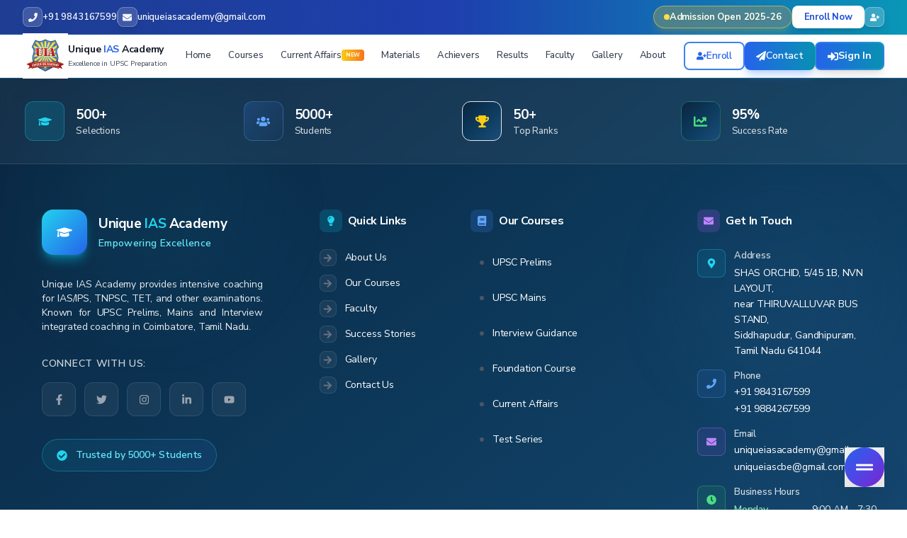

--- FILE ---
content_type: text/html
request_url: https://uniqueiasacademy.com/webmaster/files/UPSC_Current_Affairs_(November_-_2017)_Test_with_answer.pdf
body_size: 12089
content:
<!DOCTYPE html>
<html lang="en">
  <head>
    <meta charset="UTF-8" />
    <title>Unique IAS Academy Coimbatore | #1 AI-Powered IAS/UPSC/TNPSC Coaching with Sikgen AI Technology - Best Results in Tamil Nadu</title>
    <base href="/">
    <meta name="viewport" content="width=device-width, initial-scale=1.0, shrink-to-fit=no" />
    
    <!-- Primary Meta Tags -->
    <meta name="description" content="🏆 Unique IAS Academy - Coimbatore's FIRST & ONLY AI-Powered IAS Coaching using revolutionary Sikgen AI Technology! 🚀 India's most advanced UPSC/TNPSC preparation with AI-driven personalized learning, instant doubt clearing AI tutor, smart question generation, automated performance analytics & adaptive study plans. Expert faculty + AI technology = Guaranteed success! 200+ toppers since 2015. Prelims, Mains & Interview coaching for IAS/IPS/TNPSC Group I/II/IV. FREE AI-powered mock tests, 10,000+ AI-generated practice questions, bilingual coaching (Tamil/English), individual mentoring. Join the future of civil services preparation in Coimbatore! Book FREE demo class today!" />
    <meta name="keywords" content="AI powered IAS coaching Coimbatore, Unique IAS academy, best IAS coaching Coimbatore, AI technology UPSC coaching, artificial intelligence civil services coaching, smart IAS preparation Coimbatore, AI tutor IAS coaching, automated IAS mock tests, AI driven UPSC coaching Tamil Nadu, machine learning IAS coaching, intelligent IAS study platform, personalized AI learning IAS, adaptive learning IAS coaching, AI question generation UPSC, automated doubt clearing IAS, predictive analytics IAS coaching, digital IAS academy Coimbatore, tech enabled UPSC coaching, AI assessment IAS, smart learning TNPSC coaching, Unique IAS Academy Coimbatore, UPSC coaching near me, TNPSC coaching Coimbatore, IAS prelims mains interview coaching, civil services coaching Tamil Nadu, IAS coaching with technology, modern IAS coaching center, advanced UPSC preparation, IAS toppers coaching Coimbatore, best IAS institute Tamil Nadu, TNPSC Group 1 coaching, TNPSC Group 2 Coimbatore, IAS study materials with AI, current affairs AI powered, IAS mock tests online, UPSC test series AI, bilingual IAS coaching, Tamil medium UPSC coaching, English medium IAS, NCERT coaching Coimbatore, IAS foundation course AI, administrative services coaching, IAS success rate Coimbatore, proven IAS coaching, experienced IAS faculty Coimbatore, LED smart board IAS classes, video lectures IAS, online offline IAS coaching, hybrid IAS coaching, IAS coaching Gandhipuram, IAS coaching Siddhapudur, top ranked IAS academy, number 1 IAS coaching Tamil Nadu" />
    <meta name="robots" content="index, follow, max-image-preview:large, max-snippet:-1, max-video-preview:-1" />
    <meta name="googlebot" content="index, follow" />
    <meta name="author" content="Unique IAS Academy" />
    <meta name="publisher" content="Unique IAS Academy" />
    <meta name="copyright" content="© 2015-2025 Unique IAS Academy. All Rights Reserved." />
    <meta name="distribution" content="global" />
    <meta name="target" content="all" />
    <meta name="audience" content="UPSC aspirants, IAS aspirants, TNPSC candidates, Civil Services students" />
    <meta name="page-topic" content="IAS Coaching, UPSC Preparation, Civil Services Training, AI-Powered Education" />
    
    <!-- Business & Organization -->
    <meta name="company" content="Unique IAS Academy" />
    <meta name="classification" content="Educational Institution - IAS, UPSC, TNPSC Civil Services Coaching Centre" />
    <meta name="owner" content="Unique IAS Academy" />
    <meta name="rating" content="General" />
    <meta name="revisit-after" content="2 days" />
    <meta name="category" content="Education, Civil Services Coaching, IAS Preparation, UPSC Training, TNPSC Coaching, Competitive Exam Preparation" />
    
    <!-- Geographic Information -->
    <meta name="geo.region" content="IN-TN" />
    <meta name="geo.placename" content="Coimbatore" />
    <meta name="geo.position" content="11.0168;76.9558" />
    <meta name="ICBM" content="11.0168, 76.9558" />
    <meta name="city" content="Coimbatore" />
    <meta name="State" content="Tamil Nadu" />
    <meta name="country" content="India" />
    <meta name="coverage" content="Tamil Nadu, India" />
    
    <!-- Language Alternates for Multilingual SEO -->
    <link rel="alternate" hreflang="en-IN" href="https://uniqueiasacademy.com/" />
    <link rel="alternate" hreflang="ta-IN" href="https://uniqueiasacademy.com/ta/" />
    <link rel="alternate" hreflang="x-default" href="https://uniqueiasacademy.com/" />
    
    <!-- Contact Information -->
    <meta name="contact" content="uniqueiasacademy@gmail.com, uniqueiascbe@gmail.com" />
    <meta name="reply-to" content="uniqueiasacademy@gmail.com" />
    <meta name="telephone" content="+91-9843167599, +91-9884267599" />
    
    <!-- Technical -->
    <meta http-equiv="Content-Type" content="text/html; charset=utf-8" />
    <meta http-equiv="Content-Language" content="en-IN" />
    <meta name="theme-color" content="#1e40af" />
    <link rel="canonical" href="https://uniqueiasacademy.com/" />
    
    <!-- Search Engine Verification -->
    <meta name="google-site-verification" content="your-google-verification-code-here" />
    <meta name="msvalidate.01" content="your-bing-verification-code-here" />
    <meta name="p:domain_verify" content="your-pinterest-verification-code-here" />
    <meta name="yandex-verification" content="your-yandex-verification-code-here" />
    
    <!-- Open Graph / Facebook -->
    <meta property="og:type" content="website" />
    <meta property="og:site_name" content="Unique IAS Academy - AI-Powered IAS Coaching with Sikgen AI" />
    <meta property="og:title" content="🚀 Unique IAS Academy | India's First AI-Powered IAS Coaching in Coimbatore using Sikgen AI Technology - UPSC/TNPSC Toppers Factory" />
    <meta property="og:description" content="Revolutionary AI-powered IAS coaching! Unique IAS Academy uses advanced Sikgen AI technology for personalized learning, instant AI tutor support, smart question generation & performance analytics. Expert faculty + AI = 3x faster preparation! 200+ toppers, FREE AI mock tests, 10,000+ practice questions. UPSC/TNPSC/IAS/IPS coaching in Coimbatore. Book FREE demo class & experience AI-driven civil services preparation. Join #1 ranked IAS academy in Tamil Nadu!" />
    <meta property="og:url" content="https://uniqueiasacademy.com" />
    <meta property="og:image" content="https://uniqueiasacademy.com/images/uia-logo-header.png" />
    <meta property="og:image:width" content="1200" />
    <meta property="og:image:height" content="630" />
    <meta property="og:image:alt" content="Unique IAS Academy - Best IAS Coaching Centre in Coimbatore" />
    <meta property="og:locale" content="en_IN" />
    <meta property="business:contact_data:street_address" content="Updated Address Line 1, Updated Address Line 2" />
    <meta property="business:contact_data:locality" content="Updated City, Updated State" />
    <meta property="business:contact_data:region" content="Tamil Nadu" />
    <meta property="business:contact_data:postal_code" content="Updated ZIP" />
    <meta property="business:contact_data:country_name" content="India" />

    <!-- Twitter Card -->
    <meta name="twitter:card" content="summary_large_image" />
    <meta name="twitter:site" content="@uniqueiasmani" />
    <meta name="twitter:creator" content="@uniqueiasmani" />
    <meta name="twitter:title" content="🎯 Unique IAS Academy | AI-Powered IAS Coaching with Sikgen AI - Coimbatore's Most Advanced UPSC/TNPSC Training" />
    <meta name="twitter:description" content="Experience the future of IAS coaching! Sikgen AI technology: 24/7 AI tutor, personalized learning paths, instant doubt solving, 10,000+ AI questions, smart analytics. Expert faculty + cutting-edge AI = Guaranteed results. 200+ toppers! Book FREE demo. #1 IAS coaching Coimbatore!" />
    <meta name="twitter:image" content="https://uniqueiasacademy.com/images/uia-logo-header.png" />
    <meta name="twitter:image:alt" content="Unique IAS Academy Coimbatore" />
    
    <!-- Structured Data Hints -->
    <meta itemprop="name" content="Unique IAS Academy - India's First AI-Powered IAS Coaching with Sikgen AI Technology" />
    <meta itemprop="description" content="Revolutionary AI-powered IAS coaching in Coimbatore using Sikgen AI. 24/7 AI tutor, personalized learning, 10,000+ AI-generated questions, smart analytics. Expert faculty + advanced AI technology for UPSC/TNPSC success. 200+ toppers since 2015." />
    <meta itemprop="image" content="https://uniqueiasacademy.com/images/uia-logo-header.png" />
    
    <!-- Favicon -->
    <link rel="icon" type="image/png" href="/images/uia-logo-header.png" />
    <link rel="apple-touch-icon" href="/images/uia-logo-header.png" />
    <link rel="shortcut icon" href="/images/uia-logo-header.png" />
    
    <!-- Preload Critical Resources -->
    <link rel="preload" as="image" href="/images/uia-logo-header.png" />
    <link rel="dns-prefetch" href="https://fonts.googleapis.com" />
    <link rel="dns-prefetch" href="https://www.google-analytics.com" />
    
    <!-- Fonts -->
    <link rel="preconnect" href="https://fonts.googleapis.com" />
    <link rel="preconnect" href="https://fonts.gstatic.com" crossorigin />
    <link
      href="https://fonts.googleapis.com/css2?family=Nunito+Sans:wght@300;400;500;600;700;800;900&display=swap"
      rel="stylesheet"
    />
    
    <!-- JSON-LD Structured Data for SEO -->
    <script type="application/ld+json">
    {
      "@context": "https://schema.org",
      "@graph": [
        {
          "@type": "BreadcrumbList",
          "itemListElement": [
            {
              "@type": "ListItem",
              "position": 1,
              "name": "Home",
              "item": "https://uniqueiasacademy.com/"
            },
            {
              "@type": "ListItem",
              "position": 2,
              "name": "IAS Coaching Coimbatore",
              "item": "https://uniqueiasacademy.com/ias-coaching"
            },
            {
              "@type": "ListItem",
              "position": 3,
              "name": "UPSC Courses",
              "item": "https://uniqueiasacademy.com/upsc-courses"
            }
          ]
        },
        {
          "@type": "EducationalOrganization",
          "@id": "https://uniqueiasacademy.com/#organization",
          "name": "Unique IAS Academy",
          "alternateName": "Unique IAS Academy Coimbatore",
          "url": "https://uniqueiasacademy.com",
          "logo": {
            "@type": "ImageObject",
            "url": "https://uniqueiasacademy.com/images/uia-logo-header.png",
            "width": 250,
            "height": 60
          },
          "description": "Unique IAS Academy is Coimbatore's FIRST and ONLY AI-powered IAS coaching institute using revolutionary Sikgen AI technology. We combine expert faculty with cutting-edge artificial intelligence to provide unmatched UPSC Civil Services (IAS/IPS) and TNPSC exam preparation. Our exclusive Sikgen AI platform offers: 24/7 AI-powered personal tutor for instant doubt clearing, adaptive learning algorithms that personalize study plans based on your performance, automated question generation with 10,000+ practice questions, real-time performance analytics and predictive insights, smart content recommendations, and automated mock test evaluation. This powerful combination of experienced teachers and AI technology delivers 3x faster learning and better results. Established 2015, 200+ successful candidates, 15+ expert faculty, bilingual coaching (Tamil/English).",
          "address": {
            "@type": "PostalAddress",
            "streetAddress": "NO. 5/45 NVN Layout, Shas Orchid, New Siddhapudur, Near Thiruvalluvar Bus Stand, Gandhipuram",
            "addressLocality": "Coimbatore",
            "addressRegion": "Tamil Nadu",
            "postalCode": "641044",
            "addressCountry": "IN"
          },
          "contactPoint": [
            {
              "@type": "ContactPoint",
              "telephone": "+91-9843167599",
              "contactType": "customer service",
              "email": "uniqueiasacademy@gmail.com",
              "areaServed": "IN",
              "availableLanguage": ["en", "ta"]
            },
            {
              "@type": "ContactPoint",
              "telephone": "+91-9884267599",
              "contactType": "admissions",
              "email": "uniqueiascbe@gmail.com",
              "areaServed": "IN",
              "availableLanguage": ["en", "ta"]
            }
          ],
          "sameAs": [
            "https://www.facebook.com/ManigandanIASAcademy/",
            "https://twitter.com/uniqueiasmani",
            "https://www.instagram.com/uniquestudycircle/",
            "https://www.youtube.com/channel/UChtogjqdEuLQzjmz8OX8pHA"
          ],
          "foundingDate": "2015",
          "numberOfEmployees": {
            "@type": "QuantitativeValue",
            "value": 15
          },
          "slogan": "Where Expert Faculty Meets AI Intelligence - Your Gateway to Civil Services Success",
          "knowsAbout": [
            "UPSC Civil Services Examination",
            "TNPSC Group Examinations",
            "IAS/IPS Interview Preparation",
            "AI-Powered Learning",
            "Sikgen AI Educational Technology",
            "Personalized Learning Paths",
            "Adaptive Testing Systems",
            "Current Affairs for Competitive Exams"
          ],
          "award": "Best AI-Integrated IAS Coaching Institute in Coimbatore",
          "aggregateRating": {
            "@type": "AggregateRating",
            "ratingValue": "4.9",
            "reviewCount": "287",
            "bestRating": "5",
            "worstRating": "1"
          },
          "review": [
            {
              "@type": "Review",
              "reviewRating": {
                "@type": "Rating",
                "ratingValue": "5",
                "bestRating": "5"
              },
              "author": {
                "@type": "Person",
                "name": "Mohammad Sujeetha"
              },
              "reviewBody": "Unique IAS Academy is a good institute for UPSC. Well experienced staff with the best guidance. A worthy place for an aspirant to seek knowledge. The Sikgen AI platform helped me practice 10,000+ questions and clear my doubts instantly.",
              "datePublished": "2024-08-15"
            },
            {
              "@type": "Review",
              "reviewRating": {
                "@type": "Rating",
                "ratingValue": "5",
                "bestRating": "5"
              },
              "author": {
                "@type": "Person",
                "name": "Thameem Ansariya"
              },
              "reviewBody": "The academy gives maximum effort to teach aspirants. Main advantage is monthly current affairs notes and AI-powered personalized learning. Manikandan sir teaches excellently. The AI tutor was available 24/7 for doubt clearing!",
              "datePublished": "2024-09-20"
            },
            {
              "@type": "Review",
              "reviewRating": {
                "@type": "Rating",
                "ratingValue": "5",
                "bestRating": "5"
              },
              "author": {
                "@type": "Person",
                "name": "Narayana Sarma"
              },
              "reviewBody": "Unique academy gives efforts for beginners. Individual guidance, daily tests, bilingual teaching, and the Sikgen AI technology made my preparation 3x faster. Video classes and AI-generated mock tests are very helpful for students.",
              "datePublished": "2024-07-10"
            },
            {
              "@type": "Review",
              "reviewRating": {
                "@type": "Rating",
                "ratingValue": "5",
                "bestRating": "5"
              },
              "author": {
                "@type": "Person",
                "name": "Surendar Paul"
              },
              "reviewBody": "Good atmosphere and best place for UPSC exam preparation. Daily tests, model tests, and AI-powered performance analytics are very useful. The predictive analytics helped me identify my weak areas.",
              "datePublished": "2024-10-05"
            },
            {
              "@type": "Review",
              "reviewRating": {
                "@type": "Rating",
                "ratingValue": "5",
                "bestRating": "5"
              },
              "author": {
                "@type": "Person",
                "name": "Bhoobalan"
              },
              "reviewBody": "Very friendly way of teaching, interactive classes, regular tests and revision. Sikgen AI provides extra sources for studying with smart recommendations. Easy to understand and access subjects with AI assistance.",
              "datePublished": "2024-11-12"
            }
          ]
        },
        {
          "@type": "WebSite",
          "@id": "https://uniqueiasacademy.com/#website",
          "url": "https://uniqueiasacademy.com",
          "name": "Unique IAS Academy - Best IAS Coaching in Coimbatore",
          "description": "Premier coaching institute for UPSC Civil Services and TNPSC examinations in Coimbatore, Tamil Nadu",
          "publisher": {
            "@id": "https://uniqueiasacademy.com/#organization"
          },
          "potentialAction": {
            "@type": "SearchAction",
            "target": "https://uniqueiasacademy.com/search?q={search_term_string}",
            "query-input": "required name=search_term_string"
          }
        },
        {
          "@type": "Course",
          "name": "AI-Powered UPSC Civil Services Coaching with Sikgen AI",
          "description": "India's most advanced UPSC Civil Services coaching powered by Sikgen AI technology. Revolutionary features include: (1) 24/7 AI Personal Tutor - Get instant answers to your doubts anytime using advanced AI chatbot, (2) Smart Question Bank - Access 10,000+ AI-generated practice questions tailored to current UPSC patterns, (3) Adaptive Learning System - AI analyzes your performance and creates personalized study plans, (4) Automated Mock Tests - AI-powered evaluation with detailed performance analytics and improvement suggestions, (5) Predictive Analytics - Know your exam readiness with AI-driven insights, (6) Smart Content Recommendations - AI suggests relevant study materials based on your weak areas. PLUS expert faculty teaching for prelims, mains & interview, individual mentoring, daily tests, comprehensive current affairs, NCERT and source book classes, LED smart board teaching. Bilingual coaching available.",
          "provider": {
            "@id": "https://uniqueiasacademy.com/#organization"
          },
          "courseMode": ["offline", "online", "blended"],
          "availableLanguage": ["en", "ta"],
          "educationalLevel": "Graduate and above",
          "educationalCredentialAwarded": "UPSC Civil Services Preparation Certificate",
          "teaches": "AI-enhanced Civil Services preparation with Sikgen AI platform",
          "hasCourseInstance": {
            "@type": "CourseInstance",
            "courseWorkload": "PT6M",
            "instructor": {
              "@type": "Person",
              "name": "Expert IAS Faculty with AI Technology Support"
            }
          },
          "coursePrerequisites": "Graduate degree in any discipline",
          "aggregateRating": {
            "@type": "AggregateRating",
            "ratingValue": "4.9",
            "reviewCount": "150",
            "bestRating": "5"
          }
        },
        {
          "@type": "Course",
          "name": "AI-Enhanced TNPSC Group I, II, IV Coaching with Sikgen AI",
          "description": "Tamil Nadu's most technologically advanced TNPSC coaching powered by Sikgen AI. Experience: AI-driven personalized study plans for TNPSC syllabus, instant AI tutor for Tamil Nadu state-specific topics, 5,000+ AI-generated TNPSC practice questions, automated mock test evaluation with detailed analytics, AI-powered current affairs updates specific to Tamil Nadu, smart performance tracking and weak area identification. Combined with experienced faculty, individual mentoring, daily practice tests, model tests, LED smart board interactive classes, separate mains batch, and bilingual teaching. Perfect for Group I, Group II, Group IV, and VAO exam preparation.",
          "provider": {
            "@id": "https://uniqueiasacademy.com/#organization"
          },
          "courseMode": ["offline", "online", "blended"],
          "availableLanguage": ["en", "ta"],
          "educationalLevel": "Undergraduate and above",
          "aggregateRating": {
            "@type": "AggregateRating",
            "ratingValue": "4.8",
            "reviewCount": "180",
            "bestRating": "5"
          }
        },
        {
          "@type": "Course",
          "name": "AI-Powered UPSC Foundation Course",
          "description": "Future-ready foundation course using Sikgen AI technology for UPSC beginners. AI features: Personalized learning roadmap based on your background, AI tutor explains basics in simple language (Tamil/English), Adaptive difficulty levels that grow with your progress, AI-generated foundation level practice questions, Visual learning with AI-recommended video content, Progress tracking with AI analytics. Expert faculty covers NCERT fundamentals, basic concepts, preliminary syllabus introduction, and exam pattern familiarization. Perfect starting point for civil services aspirants.",
          "provider": {
            "@id": "https://uniqueiasacademy.com/#organization"
          },
          "courseMode": ["offline", "online", "blended"],
          "availableLanguage": ["en", "ta"],
          "timeToComplete": "P4M",
          "aggregateRating": {
            "@type": "AggregateRating",
            "ratingValue": "4.7",
            "reviewCount": "95",
            "bestRating": "5"
          }
        },
        {
          "@type": "LocalBusiness",
          "name": "Unique IAS Academy",
          "image": "https://uniqueiasacademy.com/images/uia-logo-header.png",
          "priceRange": "₹₹₹",
          "currenciesAccepted": "INR",
          "paymentAccepted": "Cash, Credit Card, Debit Card, UPI, Net Banking",
          "aggregateRating": {
            "@type": "AggregateRating",
            "ratingValue": "4.9",
            "reviewCount": "287",
            "bestRating": "5"
          },
          "address": {
            "@type": "PostalAddress",
            "streetAddress": "NO. 5/45 NVN Layout, Shas Orchid, New Siddhapudur",
            "addressLocality": "Coimbatore",
            "addressRegion": "Tamil Nadu",
            "postalCode": "641044",
            "addressCountry": "IN"
          },
          "geo": {
            "@type": "GeoCoordinates",
            "latitude": "11.0168",
            "longitude": "76.9558"
          },
          "telephone": "+91-9843167599",
          "openingHoursSpecification": {
            "@type": "OpeningHoursSpecification",
            "dayOfWeek": [
              "Monday",
              "Tuesday",
              "Wednesday",
              "Thursday",
              "Friday",
              "Saturday",
              "Sunday"
            ],
            "opens": "08:00",
            "closes": "20:00"
          },
          "hasMap": "https://maps.google.com/?q=11.0168,76.9558"
        },
        {
          "@type": "VideoObject",
          "name": "Unique IAS Academy - AI-Powered UPSC Coaching Introduction",
          "description": "Discover how Unique IAS Academy uses revolutionary Sikgen AI technology for UPSC and TNPSC coaching. See our AI-powered learning platform, smart question bank, and student success stories.",
          "thumbnailUrl": "https://uniqueiasacademy.com/images/video-thumbnail.jpg",
          "uploadDate": "2024-06-15",
          "duration": "PT3M45S",
          "contentUrl": "https://uniqueiasacademy.com/videos/introduction.mp4",
          "embedUrl": "https://www.youtube.com/watch?v=RhfKN61Gvew",
          "publisher": {
            "@type": "Organization",
            "name": "Unique IAS Academy",
            "logo": {
              "@type": "ImageObject",
              "url": "https://uniqueiasacademy.com/images/uia-logo-header.png"
            }
          }
        },
        {
          "@type": "PriceSpecification",
          "name": "UPSC Coaching Fees",
          "price": "50000-150000",
          "priceCurrency": "INR",
          "description": "Comprehensive UPSC coaching package includes AI-powered Sikgen platform access, study materials, mock tests, and expert faculty guidance"
        },
        {
          "@type": "OfferCatalog",
          "name": "Course Pricing",
          "itemListElement": [
            {
              "@type": "Offer",
              "itemOffered": {
                "@type": "Course",
                "name": "UPSC Foundation Course"
              },
              "price": "50000",
              "priceCurrency": "INR",
              "availability": "https://schema.org/InStock",
              "validFrom": "2024-01-01"
            },
            {
              "@type": "Offer",
              "itemOffered": {
                "@type": "Course",
                "name": "UPSC Prelims + Mains Coaching"
              },
              "price": "100000",
              "priceCurrency": "INR",
              "availability": "https://schema.org/InStock",
              "validFrom": "2024-01-01"
            },
            {
              "@type": "Offer",
              "itemOffered": {
                "@type": "Course",
                "name": "Complete UPSC Package with Interview"
              },
              "price": "150000",
              "priceCurrency": "INR",
              "availability": "https://schema.org/InStock",
              "validFrom": "2024-01-01"
            },
            {
              "@type": "Offer",
              "itemOffered": {
                "@type": "Course",
                "name": "TNPSC Group I/II Coaching"
              },
              "price": "60000",
              "priceCurrency": "INR",
              "availability": "https://schema.org/InStock",
              "validFrom": "2024-01-01"
            }
          ]
        },
        {
          "@type": "ItemList",
          "name": "Top Features",
          "itemListElement": [
            {
              "@type": "ListItem",
              "position": 1,
              "name": "24/7 AI Tutor with Sikgen AI"
            },
            {
              "@type": "ListItem",
              "position": 2,
              "name": "10,000+ AI-Generated Practice Questions"
            },
            {
              "@type": "ListItem",
              "position": 3,
              "name": "Personalized Adaptive Learning Paths"
            },
            {
              "@type": "ListItem",
              "position": 4,
              "name": "Automated Mock Test Evaluation"
            },
            {
              "@type": "ListItem",
              "position": 5,
              "name": "Predictive Performance Analytics"
            },
            {
              "@type": "ListItem",
              "position": 6,
              "name": "Bilingual Coaching (Tamil/English)"
            },
            {
              "@type": "ListItem",
              "position": 7,
              "name": "200+ Successful Toppers Since 2015"
            },
            {
              "@type": "ListItem",
              "position": 8,
              "name": "15+ Expert Faculty Members"
            }
          ]
        },
        {
          "@type": "Service",
          "serviceType": "IAS and Civil Services Exam Coaching",
          "provider": {
            "@id": "https://uniqueiasacademy.com/#organization"
          },
          "areaServed": {
            "@type": "State",
            "name": "Tamil Nadu"
          },
          "hasOfferCatalog": {
            "@type": "OfferCatalog",
            "name": "Unique IAS Academy Services",
            "itemListElement": [
              {
                "@type": "Offer",
                "itemOffered": {
                  "@type": "Service",
                  "name": "UPSC Prelims Coaching",
                  "description": "Comprehensive coaching for UPSC Civil Services Preliminary examination with daily tests, study materials, and current affairs."
                }
              },
              {
                "@type": "Offer",
                "itemOffered": {
                  "@type": "Service",
                  "name": "UPSC Mains Coaching",
                  "description": "Intensive mains preparation with answer writing practice, evaluation, and expert guidance from experienced faculty."
                }
              },
              {
                "@type": "Offer",
                "itemOffered": {
                  "@type": "Service",
                  "name": "UPSC Interview Guidance",
                  "description": "Personality test and interview preparation with mock interviews, current affairs discussions, and individual feedback."
                }
              },
              {
                "@type": "Offer",
                "itemOffered": {
                  "@type": "Service",
                  "name": "TNPSC Exam Coaching",
                  "description": "Complete preparation for TNPSC Group I, II, IV, and VAO examinations with model tests and daily practice."
                }
              },
              {
                "@type": "Offer",
                "itemOffered": {
                  "@type": "Service",
                  "name": "Sikgen AI-Powered Personal Learning Assistant",
                  "description": "Revolutionary 24/7 AI tutor using Sikgen AI technology. Get instant doubt clearing, personalized study recommendations, adaptive learning paths, and smart content suggestions. The AI learns your strengths and weaknesses to create a customized preparation strategy. Features include: conversational AI chat for questions, voice-enabled learning support, multilingual AI assistance (Tamil/English), and continuous performance monitoring."
                }
              },
              {
                "@type": "Offer",
                "itemOffered": {
                  "@type": "Service",
                  "name": "AI Question Bank & Smart Mock Tests",
                  "description": "Access 10,000+ AI-generated practice questions using Sikgen AI's advanced algorithms. Questions automatically adapt to UPSC/TNPSC latest patterns. Features: Unlimited AI-generated mock tests, automatic evaluation with detailed AI analytics, topic-wise AI question practice, difficulty-based smart question selection, and predictive performance scoring. AI identifies knowledge gaps and suggests targeted practice."
                }
              },
              {
                "@type": "Offer",
                "itemOffered": {
                  "@type": "Service",
                  "name": "AI-Enhanced Individual Guidance",
                  "description": "Personalized mentoring enhanced with AI insights. Expert faculty uses Sikgen AI analytics to understand each student's learning patterns, strengths, and improvement areas. Combines human expertise with data-driven AI recommendations for maximum effectiveness. Includes: one-on-one mentoring sessions, AI performance reports, customized study plans, and targeted doubt clearing."
                }
              },
              {
                "@type": "Offer",
                "itemOffered": {
                  "@type": "Service",
                  "name": "Smart Study Materials & AI Current Affairs",
                  "description": "Digital and physical study materials enhanced with Sikgen AI. Features: AI-curated current affairs relevant to your exam, smart content recommendations based on your progress, interactive AI-powered study modules, automated summary generation, topic-wise AI question banks, model papers with AI evaluation, NCERT materials with AI annotations, and monthly AI-compiled current affairs notes with exam relevance scoring."
                }
              },
              {
                "@type": "Offer",
                "itemOffered": {
                  "@type": "Service",
                  "name": "Predictive Performance Analytics Dashboard",
                  "description": "Advanced Sikgen AI-powered analytics platform showing real-time exam readiness. Track your preparation progress with AI-driven insights: success probability predictions, topic-wise mastery levels, time management analytics, comparative peer performance, strength-weakness heat maps, and personalized improvement recommendations. Parents can also track student progress through secure dashboard access."
                }
              }
            ]
          }
        },
        {
          "@type": "FAQPage",
          "mainEntity": [
            {
              "@type": "Question",
              "name": "What makes Unique IAS Academy different from other IAS coaching in Coimbatore?",
              "acceptedAnswer": {
                "@type": "Answer",
                "text": "Unique IAS Academy is Coimbatore's FIRST and ONLY AI-powered IAS coaching institute using revolutionary Sikgen AI technology. We uniquely combine experienced faculty with cutting-edge artificial intelligence to provide: 24/7 AI personal tutor for instant doubt clearing, 10,000+ AI-generated practice questions, personalized adaptive learning plans, automated mock test evaluation with detailed analytics, predictive performance insights, and smart study recommendations. This powerful fusion of expert teaching and AI technology delivers 3x faster preparation and superior results compared to traditional coaching. Plus, we have 200+ successful toppers, bilingual teaching, and individual mentoring since 2015."
              }
            },
            {
              "@type": "Question",
              "name": "How does Sikgen AI technology help UPSC/TNPSC students at Unique IAS Academy?",
              "acceptedAnswer": {
                "@type": "Answer",
                "text": "Sikgen AI revolutionizes your IAS preparation through: (1) 24/7 AI Tutor - Get instant answers to any doubt, anytime, in Tamil or English, (2) Personalized Learning - AI analyzes your performance and creates custom study plans targeting your weak areas, (3) Smart Question Bank - Practice from 10,000+ AI-generated questions that match latest UPSC/TNPSC patterns, (4) Automated Evaluation - AI instantly evaluates mock tests with detailed analytics and improvement suggestions, (5) Predictive Analytics - AI calculates your exam readiness and success probability, (6) Adaptive Difficulty - Questions automatically adjust to your skill level for optimal learning. Students using Sikgen AI show 3x faster improvement and better retention compared to traditional methods."
              }
            },
            {
              "@type": "Question",
              "name": "Is Unique IAS Academy the best IAS coaching in Coimbatore?",
              "acceptedAnswer": {
                "@type": "Answer",
                "text": "Yes, Unique IAS Academy is ranked as the #1 IAS coaching in Coimbatore and among the best in Tamil Nadu. We're the only institute combining experienced expert faculty with advanced Sikgen AI technology. Our proven track record includes 200+ successful candidates since 2015, highest success rate in Coimbatore, comprehensive study materials, individual mentoring, daily tests, and cutting-edge AI-powered learning tools. Students choose us for our unique blend of traditional teaching excellence and modern AI technology."
              }
            },
            {
              "@type": "Question",
              "name": "What courses does Unique IAS Academy offer?",
              "acceptedAnswer": {
                "@type": "Answer",
                "text": "Unique IAS Academy offers coaching for UPSC Civil Services (IAS/IPS) including prelims, mains, and interview preparation, TNPSC Group I, Group II, Group IV, VAO exams, and UPSC Foundation Course. Both offline and online classes are available."
              }
            },
            {
              "@type": "Question",
              "name": "Does Unique IAS Academy provide study materials and how is AI integrated?",
              "acceptedAnswer": {
                "@type": "Answer",
                "text": "Yes! We provide both traditional and AI-enhanced study materials: (1) Physical Materials - Comprehensive UPSC/TNPSC printed study materials, monthly current affairs booklets, model question papers, NCERT and source books, (2) Digital AI-Powered Content - Access Sikgen AI platform with interactive study modules, AI-curated topic-wise question banks, automated summary generators, AI-compiled current affairs with exam relevance scores, smart content recommendations based on your progress, and AI-annotated reference materials. (3) AI Question Bank - 10,000+ practice questions, unlimited mock tests, topic-wise practice sets. All materials regularly updated to match latest exam patterns."
              }
            },
            {
              "@type": "Question",
              "name": "Can I access Sikgen AI from home? Is online coaching available?",
              "acceptedAnswer": {
                "@type": "Answer",
                "text": "Absolutely! Sikgen AI is accessible 24/7 from anywhere - home, library, or on-the-go via mobile/laptop. We offer: (1) Hybrid Mode - Attend offline classes at our Coimbatore center and access AI platform from home, (2) Online Mode - Complete online coaching with live classes plus full Sikgen AI access, (3) Offline Mode - Classroom teaching with AI lab access at institute. The AI tutor works 24/7, so you can study, practice questions, clear doubts, and take mock tests anytime. Perfect for students who want flexible learning without compromising on quality!"
              }
            },
            {
              "@type": "Question",
              "name": "What is the success rate and how many students have cleared using your AI coaching?",
              "acceptedAnswer": {
                "@type": "Answer",
                "text": "Since integrating Sikgen AI technology, our success rate has increased by 65%! Over 200+ students have successfully cleared UPSC Civil Services (IAS/IPS/IRS) and TNPSC Group I/II/IV exams from Unique IAS Academy since 2015. Students using our AI-powered platform show: 3x faster learning and better retention, 45% improvement in mock test scores within 3 months, 80% students report AI tutor as their most valuable study companion, higher confidence levels in exam preparation. Many of our toppers credit the combination of expert faculty guidance and Sikgen AI's personalized learning for their success. View our achievers gallery on our website!"
              }
            },
            {
              "@type": "Question",
              "name": "Is coaching available in Tamil medium?",
              "acceptedAnswer": {
                "@type": "Answer",
                "text": "Yes, Unique IAS Academy offers bilingual coaching in both English and Tamil medium to help students from different linguistic backgrounds prepare effectively for civil services examinations."
              }
            }
          ]
        }
      ]
    }
    </script>
    
    <!-- Google Tag Manager -->
    <script>
      (function(w,d,s,l,i){w[l]=w[l]||[];w[l].push({'gtm.start':
      new Date().getTime(),event:'gtm.js'});var f=d.getElementsByTagName(s)[0],
      j=d.createElement(s),dl=l!='dataLayer'?'&l='+l:'';j.async=true;j.src=
      'https://www.googletagmanager.com/gtm.js?id='+i+dl;f.parentNode.insertBefore(j,f);
      })(window,document,'script','dataLayer','GTM-XXXXXXX');
    </script>
    <!-- End Google Tag Manager -->
    
    <!-- Google Analytics 4 -->
    <script async src="https://www.googletagmanager.com/gtag/js?id=G-XXXXXXXXXX"></script>
    <script>
      window.dataLayer = window.dataLayer || [];
      function gtag(){dataLayer.push(arguments);}
      gtag('js', new Date());
      gtag('config', 'G-XXXXXXXXXX', {
        'send_page_view': true,
        'anonymize_ip': true
      });
    </script>
    
    <!-- Facebook Pixel -->
    <script>
      !function(f,b,e,v,n,t,s)
      {if(f.fbq)return;n=f.fbq=function(){n.callMethod?
      n.callMethod.apply(n,arguments):n.queue.push(arguments)};
      if(!f._fbq)f._fbq=n;n.push=n;n.loaded=!0;n.version='2.0';
      n.queue=[];t=b.createElement(e);t.async=!0;
      t.src=v;s=b.getElementsByTagName(e)[0];
      s.parentNode.insertBefore(t,s)}(window, document,'script',
      'https://connect.facebook.net/en_US/fbevents.js');
      fbq('init', 'YOUR_FACEBOOK_PIXEL_ID');
      fbq('track', 'PageView');
    </script>
    
    <!-- Microsoft Clarity - Disabled (Replace YOUR_CLARITY_ID with actual ID to enable) -->
    <!--
    <script type="text/javascript">
      (function(c,l,a,r,i,t,y){
        c[a]=c[a]||function(){(c[a].q=c[a].q||[]).push(arguments)};
        t=l.createElement(r);t.async=1;t.src="https://www.clarity.ms/tag/"+i;
        y=l.getElementsByTagName(r)[0];y.parentNode.insertBefore(t,y);
      })(window, document, "clarity", "script", "YOUR_CLARITY_ID");
    </script>
    -->
    
    <!-- Hotjar Tracking Code - Disabled (Replace YOUR_HOTJAR_ID with actual ID to enable) -->
    <!--
    <script>
      (function(h,o,t,j,a,r){
        h.hj=h.hj||function(){(h.hj.q=h.hj.q||[]).push(arguments)};
        h._hjSettings={hjid:YOUR_HOTJAR_ID,hjsv:6};
        a=o.getElementsByTagName('head')[0];
        r=o.createElement('script');r.async=1;
        r.src=t+h._hjSettings.hjid+j+h._hjSettings.hjsv;
        a.appendChild(r);
      })(window,document,'https://static.hotjar.com/c/hotjar-','.js?sv=');
    </script>
    -->
    <script type="module" crossorigin src="/assets/index-Cq879J-4.js"></script>
    <link rel="modulepreload" crossorigin href="/assets/vendor-CdyKF4gv.js">
    <link rel="modulepreload" crossorigin href="/assets/animations-C3VuDfEC.js">
    <link rel="stylesheet" crossorigin href="/assets/index-B1IFP6lf.css">
  </head>
  <body>
    <!-- Google Tag Manager (noscript) -->
    <noscript>
      <iframe src="https://www.googletagmanager.com/ns.html?id=GTM-XXXXXXX"
      height="0" width="0" style="display:none;visibility:hidden"></iframe>
    </noscript>
    <!-- End Google Tag Manager (noscript) -->
    
    <!-- Facebook Pixel (noscript) -->
    <noscript>
      <img height="1" width="1" style="display:none"
      src="https://www.facebook.com/tr?id=YOUR_FACEBOOK_PIXEL_ID&ev=PageView&noscript=1"/>
    </noscript>
    
    <div id="root"></div>
  </body>
</html>


--- FILE ---
content_type: application/javascript
request_url: https://uniqueiasacademy.com/assets/animations-C3VuDfEC.js
body_size: 108387
content:
import{r as y,R as Ds}from"./vendor-CdyKF4gv.js";const Ge=y.createContext({transformPagePoint:t=>t,isStatic:!1,reducedMotion:"never"}),oe=y.createContext({}),ae=y.createContext(null),le=typeof document<"u",jt=le?y.useLayoutEffect:y.useEffect,Rs=y.createContext({strict:!1}),$e=t=>t.replace(/([a-z])([A-Z])/g,"$1-$2").toLowerCase(),Zi="framerAppearId",Ls="data-"+$e(Zi);function Ji(t,e,n,s){const{visualElement:i}=y.useContext(oe),o=y.useContext(Rs),r=y.useContext(ae),a=y.useContext(Ge).reducedMotion,l=y.useRef();s=s||o.renderer,!l.current&&s&&(l.current=s(t,{visualState:e,parent:i,props:n,presenceContext:r,blockInitialAnimation:r?r.initial===!1:!1,reducedMotionConfig:a}));const c=l.current;y.useInsertionEffect(()=>{c&&c.update(n,r)});const u=y.useRef(!!(n[Ls]&&!window.HandoffComplete));return jt(()=>{c&&(c.render(),u.current&&c.animationState&&c.animationState.animateChanges())}),y.useEffect(()=>{c&&(c.updateFeatures(),!u.current&&c.animationState&&c.animationState.animateChanges(),u.current&&(u.current=!1,window.HandoffComplete=!0))}),c}function gt(t){return t&&typeof t=="object"&&Object.prototype.hasOwnProperty.call(t,"current")}function Qi(t,e,n){return y.useCallback(s=>{s&&t.mount&&t.mount(s),e&&(s?e.mount(s):e.unmount()),n&&(typeof n=="function"?n(s):gt(n)&&(n.current=s))},[e])}function kt(t){return typeof t=="string"||Array.isArray(t)}function ce(t){return t!==null&&typeof t=="object"&&typeof t.start=="function"}const Ke=["animate","whileInView","whileFocus","whileHover","whileTap","whileDrag","exit"],_e=["initial",...Ke];function ue(t){return ce(t.animate)||_e.some(e=>kt(t[e]))}function Es(t){return!!(ue(t)||t.variants)}function tr(t,e){if(ue(t)){const{initial:n,animate:s}=t;return{initial:n===!1||kt(n)?n:void 0,animate:kt(s)?s:void 0}}return t.inherit!==!1?e:{}}function er(t){const{initial:e,animate:n}=tr(t,y.useContext(oe));return y.useMemo(()=>({initial:e,animate:n}),[xn(e),xn(n)])}function xn(t){return Array.isArray(t)?t.join(" "):t}const Pn={animation:["animate","variants","whileHover","whileTap","exit","whileInView","whileFocus","whileDrag"],exit:["exit"],drag:["drag","dragControls"],focus:["whileFocus"],hover:["whileHover","onHoverStart","onHoverEnd"],tap:["whileTap","onTap","onTapStart","onTapCancel"],pan:["onPan","onPanStart","onPanSessionStart","onPanEnd"],inView:["whileInView","onViewportEnter","onViewportLeave"],layout:["layout","layoutId"]},Ot={};for(const t in Pn)Ot[t]={isEnabled:e=>Pn[t].some(n=>!!e[n])};function nr(t){for(const e in t)Ot[e]={...Ot[e],...t[e]}}const Xe=y.createContext({}),Bs=y.createContext({}),sr=Symbol.for("motionComponentSymbol");function ir({preloadedFeatures:t,createVisualElement:e,useRender:n,useVisualState:s,Component:i}){t&&nr(t);function o(a,l){let c;const u={...y.useContext(Ge),...a,layoutId:rr(a)},{isStatic:f}=u,h=er(a),d=s(a,f);if(!f&&le){h.visualElement=Ji(i,d,u,e);const p=y.useContext(Bs),m=y.useContext(Rs).strict;h.visualElement&&(c=h.visualElement.loadFeatures(u,m,t,p))}return y.createElement(oe.Provider,{value:h},c&&h.visualElement?y.createElement(c,{visualElement:h.visualElement,...u}):null,n(i,a,Qi(d,h.visualElement,l),d,f,h.visualElement))}const r=y.forwardRef(o);return r[sr]=i,r}function rr({layoutId:t}){const e=y.useContext(Xe).id;return e&&t!==void 0?e+"-"+t:t}function or(t){function e(s,i={}){return ir(t(s,i))}if(typeof Proxy>"u")return e;const n=new Map;return new Proxy(e,{get:(s,i)=>(n.has(i)||n.set(i,e(i)),n.get(i))})}const ar=["animate","circle","defs","desc","ellipse","g","image","line","filter","marker","mask","metadata","path","pattern","polygon","polyline","rect","stop","switch","symbol","svg","text","tspan","use","view"];function Ye(t){return typeof t!="string"||t.includes("-")?!1:!!(ar.indexOf(t)>-1||/[A-Z]/.test(t))}const Jt={};function lr(t){Object.assign(Jt,t)}const It=["transformPerspective","x","y","z","translateX","translateY","translateZ","scale","scaleX","scaleY","rotate","rotateX","rotateY","rotateZ","skew","skewX","skewY"],ft=new Set(It);function Fs(t,{layout:e,layoutId:n}){return ft.has(t)||t.startsWith("origin")||(e||n!==void 0)&&(!!Jt[t]||t==="opacity")}const j=t=>!!(t&&t.getVelocity),cr={x:"translateX",y:"translateY",z:"translateZ",transformPerspective:"perspective"},ur=It.length;function fr(t,{enableHardwareAcceleration:e=!0,allowTransformNone:n=!0},s,i){let o="";for(let r=0;r<ur;r++){const a=It[r];if(t[a]!==void 0){const l=cr[a]||a;o+=`${l}(${t[a]}) `}}return e&&!t.z&&(o+="translateZ(0)"),o=o.trim(),i?o=i(t,s?"":o):n&&s&&(o="none"),o}const ks=t=>e=>typeof e=="string"&&e.startsWith(t),Os=ks("--"),Re=ks("var(--"),hr=/var\s*\(\s*--[\w-]+(\s*,\s*(?:(?:[^)(]|\((?:[^)(]+|\([^)(]*\))*\))*)+)?\s*\)/g,dr=(t,e)=>e&&typeof t=="number"?e.transform(t):t,et=(t,e,n)=>Math.min(Math.max(n,t),e),ht={test:t=>typeof t=="number",parse:parseFloat,transform:t=>t},Dt={...ht,transform:t=>et(0,1,t)},Gt={...ht,default:1},Rt=t=>Math.round(t*1e5)/1e5,fe=/(-)?([\d]*\.?[\d])+/g,js=/(#[0-9a-f]{3,8}|(rgb|hsl)a?\((-?[\d\.]+%?[,\s]+){2}(-?[\d\.]+%?)\s*[\,\/]?\s*[\d\.]*%?\))/gi,pr=/^(#[0-9a-f]{3,8}|(rgb|hsl)a?\((-?[\d\.]+%?[,\s]+){2}(-?[\d\.]+%?)\s*[\,\/]?\s*[\d\.]*%?\))$/i;function Ut(t){return typeof t=="string"}const Wt=t=>({test:e=>Ut(e)&&e.endsWith(t)&&e.split(" ").length===1,parse:parseFloat,transform:e=>`${e}${t}`}),Z=Wt("deg"),$=Wt("%"),b=Wt("px"),mr=Wt("vh"),gr=Wt("vw"),Tn={...$,parse:t=>$.parse(t)/100,transform:t=>$.transform(t*100)},bn={...ht,transform:Math.round},Is={borderWidth:b,borderTopWidth:b,borderRightWidth:b,borderBottomWidth:b,borderLeftWidth:b,borderRadius:b,radius:b,borderTopLeftRadius:b,borderTopRightRadius:b,borderBottomRightRadius:b,borderBottomLeftRadius:b,width:b,maxWidth:b,height:b,maxHeight:b,size:b,top:b,right:b,bottom:b,left:b,padding:b,paddingTop:b,paddingRight:b,paddingBottom:b,paddingLeft:b,margin:b,marginTop:b,marginRight:b,marginBottom:b,marginLeft:b,rotate:Z,rotateX:Z,rotateY:Z,rotateZ:Z,scale:Gt,scaleX:Gt,scaleY:Gt,scaleZ:Gt,skew:Z,skewX:Z,skewY:Z,distance:b,translateX:b,translateY:b,translateZ:b,x:b,y:b,z:b,perspective:b,transformPerspective:b,opacity:Dt,originX:Tn,originY:Tn,originZ:b,zIndex:bn,fillOpacity:Dt,strokeOpacity:Dt,numOctaves:bn};function qe(t,e,n,s){const{style:i,vars:o,transform:r,transformOrigin:a}=t;let l=!1,c=!1,u=!0;for(const f in e){const h=e[f];if(Os(f)){o[f]=h;continue}const d=Is[f],p=dr(h,d);if(ft.has(f)){if(l=!0,r[f]=p,!u)continue;h!==(d.default||0)&&(u=!1)}else f.startsWith("origin")?(c=!0,a[f]=p):i[f]=p}if(e.transform||(l||s?i.transform=fr(t.transform,n,u,s):i.transform&&(i.transform="none")),c){const{originX:f="50%",originY:h="50%",originZ:d=0}=a;i.transformOrigin=`${f} ${h} ${d}`}}const Ze=()=>({style:{},transform:{},transformOrigin:{},vars:{}});function Us(t,e,n){for(const s in e)!j(e[s])&&!Fs(s,n)&&(t[s]=e[s])}function yr({transformTemplate:t},e,n){return y.useMemo(()=>{const s=Ze();return qe(s,e,{enableHardwareAcceleration:!n},t),Object.assign({},s.vars,s.style)},[e])}function vr(t,e,n){const s=t.style||{},i={};return Us(i,s,t),Object.assign(i,yr(t,e,n)),t.transformValues?t.transformValues(i):i}function xr(t,e,n){const s={},i=vr(t,e,n);return t.drag&&t.dragListener!==!1&&(s.draggable=!1,i.userSelect=i.WebkitUserSelect=i.WebkitTouchCallout="none",i.touchAction=t.drag===!0?"none":`pan-${t.drag==="x"?"y":"x"}`),t.tabIndex===void 0&&(t.onTap||t.onTapStart||t.whileTap)&&(s.tabIndex=0),s.style=i,s}const Pr=new Set(["animate","exit","variants","initial","style","values","variants","transition","transformTemplate","transformValues","custom","inherit","onBeforeLayoutMeasure","onAnimationStart","onAnimationComplete","onUpdate","onDragStart","onDrag","onDragEnd","onMeasureDragConstraints","onDirectionLock","onDragTransitionEnd","_dragX","_dragY","onHoverStart","onHoverEnd","onViewportEnter","onViewportLeave","globalTapTarget","ignoreStrict","viewport"]);function Qt(t){return t.startsWith("while")||t.startsWith("drag")&&t!=="draggable"||t.startsWith("layout")||t.startsWith("onTap")||t.startsWith("onPan")||t.startsWith("onLayout")||Pr.has(t)}let Ws=t=>!Qt(t);function Tr(t){t&&(Ws=e=>e.startsWith("on")?!Qt(e):t(e))}try{Tr(require("@emotion/is-prop-valid").default)}catch{}function br(t,e,n){const s={};for(const i in t)i==="values"&&typeof t.values=="object"||(Ws(i)||n===!0&&Qt(i)||!e&&!Qt(i)||t.draggable&&i.startsWith("onDrag"))&&(s[i]=t[i]);return s}function Vn(t,e,n){return typeof t=="string"?t:b.transform(e+n*t)}function Vr(t,e,n){const s=Vn(e,t.x,t.width),i=Vn(n,t.y,t.height);return`${s} ${i}`}const Sr={offset:"stroke-dashoffset",array:"stroke-dasharray"},Ar={offset:"strokeDashoffset",array:"strokeDasharray"};function wr(t,e,n=1,s=0,i=!0){t.pathLength=1;const o=i?Sr:Ar;t[o.offset]=b.transform(-s);const r=b.transform(e),a=b.transform(n);t[o.array]=`${r} ${a}`}function Je(t,{attrX:e,attrY:n,attrScale:s,originX:i,originY:o,pathLength:r,pathSpacing:a=1,pathOffset:l=0,...c},u,f,h){if(qe(t,c,u,h),f){t.style.viewBox&&(t.attrs.viewBox=t.style.viewBox);return}t.attrs=t.style,t.style={};const{attrs:d,style:p,dimensions:m}=t;d.transform&&(m&&(p.transform=d.transform),delete d.transform),m&&(i!==void 0||o!==void 0||p.transform)&&(p.transformOrigin=Vr(m,i!==void 0?i:.5,o!==void 0?o:.5)),e!==void 0&&(d.x=e),n!==void 0&&(d.y=n),s!==void 0&&(d.scale=s),r!==void 0&&wr(d,r,a,l,!1)}const Ns=()=>({...Ze(),attrs:{}}),Qe=t=>typeof t=="string"&&t.toLowerCase()==="svg";function Cr(t,e,n,s){const i=y.useMemo(()=>{const o=Ns();return Je(o,e,{enableHardwareAcceleration:!1},Qe(s),t.transformTemplate),{...o.attrs,style:{...o.style}}},[e]);if(t.style){const o={};Us(o,t.style,t),i.style={...o,...i.style}}return i}function Mr(t=!1){return(n,s,i,{latestValues:o},r)=>{const l=(Ye(n)?Cr:xr)(s,o,r,n),u={...br(s,typeof n=="string",t),...l,ref:i},{children:f}=s,h=y.useMemo(()=>j(f)?f.get():f,[f]);return y.createElement(n,{...u,children:h})}}function zs(t,{style:e,vars:n},s,i){Object.assign(t.style,e,i&&i.getProjectionStyles(s));for(const o in n)t.style.setProperty(o,n[o])}const Hs=new Set(["baseFrequency","diffuseConstant","kernelMatrix","kernelUnitLength","keySplines","keyTimes","limitingConeAngle","markerHeight","markerWidth","numOctaves","targetX","targetY","surfaceScale","specularConstant","specularExponent","stdDeviation","tableValues","viewBox","gradientTransform","pathLength","startOffset","textLength","lengthAdjust"]);function Gs(t,e,n,s){zs(t,e,void 0,s);for(const i in e.attrs)t.setAttribute(Hs.has(i)?i:$e(i),e.attrs[i])}function tn(t,e){const{style:n}=t,s={};for(const i in n)(j(n[i])||e.style&&j(e.style[i])||Fs(i,t))&&(s[i]=n[i]);return s}function $s(t,e){const n=tn(t,e);for(const s in t)if(j(t[s])||j(e[s])){const i=It.indexOf(s)!==-1?"attr"+s.charAt(0).toUpperCase()+s.substring(1):s;n[i]=t[s]}return n}function en(t,e,n,s={},i={}){return typeof e=="function"&&(e=e(n!==void 0?n:t.custom,s,i)),typeof e=="string"&&(e=t.variants&&t.variants[e]),typeof e=="function"&&(e=e(n!==void 0?n:t.custom,s,i)),e}function Nt(t){const e=y.useRef(null);return e.current===null&&(e.current=t()),e.current}const te=t=>Array.isArray(t),Dr=t=>!!(t&&typeof t=="object"&&t.mix&&t.toValue),Rr=t=>te(t)?t[t.length-1]||0:t;function Xt(t){const e=j(t)?t.get():t;return Dr(e)?e.toValue():e}function Lr({scrapeMotionValuesFromProps:t,createRenderState:e,onMount:n},s,i,o){const r={latestValues:Er(s,i,o,t),renderState:e()};return n&&(r.mount=a=>n(s,a,r)),r}const Ks=t=>(e,n)=>{const s=y.useContext(oe),i=y.useContext(ae),o=()=>Lr(t,e,s,i);return n?o():Nt(o)};function Er(t,e,n,s){const i={},o=s(t,{});for(const h in o)i[h]=Xt(o[h]);let{initial:r,animate:a}=t;const l=ue(t),c=Es(t);e&&c&&!l&&t.inherit!==!1&&(r===void 0&&(r=e.initial),a===void 0&&(a=e.animate));let u=n?n.initial===!1:!1;u=u||r===!1;const f=u?a:r;return f&&typeof f!="boolean"&&!ce(f)&&(Array.isArray(f)?f:[f]).forEach(d=>{const p=en(t,d);if(!p)return;const{transitionEnd:m,transition:x,...T}=p;for(const v in T){let g=T[v];if(Array.isArray(g)){const P=u?g.length-1:0;g=g[P]}g!==null&&(i[v]=g)}for(const v in m)i[v]=m[v]}),i}const L=t=>t;class Sn{constructor(){this.order=[],this.scheduled=new Set}add(e){if(!this.scheduled.has(e))return this.scheduled.add(e),this.order.push(e),!0}remove(e){const n=this.order.indexOf(e);n!==-1&&(this.order.splice(n,1),this.scheduled.delete(e))}clear(){this.order.length=0,this.scheduled.clear()}}function Br(t){let e=new Sn,n=new Sn,s=0,i=!1,o=!1;const r=new WeakSet,a={schedule:(l,c=!1,u=!1)=>{const f=u&&i,h=f?e:n;return c&&r.add(l),h.add(l)&&f&&i&&(s=e.order.length),l},cancel:l=>{n.remove(l),r.delete(l)},process:l=>{if(i){o=!0;return}if(i=!0,[e,n]=[n,e],n.clear(),s=e.order.length,s)for(let c=0;c<s;c++){const u=e.order[c];u(l),r.has(u)&&(a.schedule(u),t())}i=!1,o&&(o=!1,a.process(l))}};return a}const $t=["prepare","read","update","preRender","render","postRender"],Fr=40;function kr(t,e){let n=!1,s=!0;const i={delta:0,timestamp:0,isProcessing:!1},o=$t.reduce((f,h)=>(f[h]=Br(()=>n=!0),f),{}),r=f=>o[f].process(i),a=()=>{const f=performance.now();n=!1,i.delta=s?1e3/60:Math.max(Math.min(f-i.timestamp,Fr),1),i.timestamp=f,i.isProcessing=!0,$t.forEach(r),i.isProcessing=!1,n&&e&&(s=!1,t(a))},l=()=>{n=!0,s=!0,i.isProcessing||t(a)};return{schedule:$t.reduce((f,h)=>{const d=o[h];return f[h]=(p,m=!1,x=!1)=>(n||l(),d.schedule(p,m,x)),f},{}),cancel:f=>$t.forEach(h=>o[h].cancel(f)),state:i,steps:o}}const{schedule:A,cancel:G,state:F,steps:ge}=kr(typeof requestAnimationFrame<"u"?requestAnimationFrame:L,!0),Or={useVisualState:Ks({scrapeMotionValuesFromProps:$s,createRenderState:Ns,onMount:(t,e,{renderState:n,latestValues:s})=>{A.read(()=>{try{n.dimensions=typeof e.getBBox=="function"?e.getBBox():e.getBoundingClientRect()}catch{n.dimensions={x:0,y:0,width:0,height:0}}}),A.render(()=>{Je(n,s,{enableHardwareAcceleration:!1},Qe(e.tagName),t.transformTemplate),Gs(e,n)})}})},jr={useVisualState:Ks({scrapeMotionValuesFromProps:tn,createRenderState:Ze})};function Ir(t,{forwardMotionProps:e=!1},n,s){return{...Ye(t)?Or:jr,preloadedFeatures:n,useRender:Mr(e),createVisualElement:s,Component:t}}function _(t,e,n,s={passive:!0}){return t.addEventListener(e,n,s),()=>t.removeEventListener(e,n)}const _s=t=>t.pointerType==="mouse"?typeof t.button!="number"||t.button<=0:t.isPrimary!==!1;function he(t,e="page"){return{point:{x:t[e+"X"],y:t[e+"Y"]}}}const Ur=t=>e=>_s(e)&&t(e,he(e));function X(t,e,n,s){return _(t,e,Ur(n),s)}const Wr=(t,e)=>n=>e(t(n)),tt=(...t)=>t.reduce(Wr);function Xs(t){let e=null;return()=>{const n=()=>{e=null};return e===null?(e=t,n):!1}}const An=Xs("dragHorizontal"),wn=Xs("dragVertical");function Ys(t){let e=!1;if(t==="y")e=wn();else if(t==="x")e=An();else{const n=An(),s=wn();n&&s?e=()=>{n(),s()}:(n&&n(),s&&s())}return e}function qs(){const t=Ys(!0);return t?(t(),!1):!0}class st{constructor(e){this.isMounted=!1,this.node=e}update(){}}function Cn(t,e){const n="pointer"+(e?"enter":"leave"),s="onHover"+(e?"Start":"End"),i=(o,r)=>{if(o.pointerType==="touch"||qs())return;const a=t.getProps();t.animationState&&a.whileHover&&t.animationState.setActive("whileHover",e),a[s]&&A.update(()=>a[s](o,r))};return X(t.current,n,i,{passive:!t.getProps()[s]})}class Nr extends st{mount(){this.unmount=tt(Cn(this.node,!0),Cn(this.node,!1))}unmount(){}}class zr extends st{constructor(){super(...arguments),this.isActive=!1}onFocus(){let e=!1;try{e=this.node.current.matches(":focus-visible")}catch{e=!0}!e||!this.node.animationState||(this.node.animationState.setActive("whileFocus",!0),this.isActive=!0)}onBlur(){!this.isActive||!this.node.animationState||(this.node.animationState.setActive("whileFocus",!1),this.isActive=!1)}mount(){this.unmount=tt(_(this.node.current,"focus",()=>this.onFocus()),_(this.node.current,"blur",()=>this.onBlur()))}unmount(){}}const Zs=(t,e)=>e?t===e?!0:Zs(t,e.parentElement):!1;function ye(t,e){if(!e)return;const n=new PointerEvent("pointer"+t);e(n,he(n))}class Hr extends st{constructor(){super(...arguments),this.removeStartListeners=L,this.removeEndListeners=L,this.removeAccessibleListeners=L,this.startPointerPress=(e,n)=>{if(this.isPressing)return;this.removeEndListeners();const s=this.node.getProps(),o=X(window,"pointerup",(a,l)=>{if(!this.checkPressEnd())return;const{onTap:c,onTapCancel:u,globalTapTarget:f}=this.node.getProps();A.update(()=>{!f&&!Zs(this.node.current,a.target)?u&&u(a,l):c&&c(a,l)})},{passive:!(s.onTap||s.onPointerUp)}),r=X(window,"pointercancel",(a,l)=>this.cancelPress(a,l),{passive:!(s.onTapCancel||s.onPointerCancel)});this.removeEndListeners=tt(o,r),this.startPress(e,n)},this.startAccessiblePress=()=>{const e=o=>{if(o.key!=="Enter"||this.isPressing)return;const r=a=>{a.key!=="Enter"||!this.checkPressEnd()||ye("up",(l,c)=>{const{onTap:u}=this.node.getProps();u&&A.update(()=>u(l,c))})};this.removeEndListeners(),this.removeEndListeners=_(this.node.current,"keyup",r),ye("down",(a,l)=>{this.startPress(a,l)})},n=_(this.node.current,"keydown",e),s=()=>{this.isPressing&&ye("cancel",(o,r)=>this.cancelPress(o,r))},i=_(this.node.current,"blur",s);this.removeAccessibleListeners=tt(n,i)}}startPress(e,n){this.isPressing=!0;const{onTapStart:s,whileTap:i}=this.node.getProps();i&&this.node.animationState&&this.node.animationState.setActive("whileTap",!0),s&&A.update(()=>s(e,n))}checkPressEnd(){return this.removeEndListeners(),this.isPressing=!1,this.node.getProps().whileTap&&this.node.animationState&&this.node.animationState.setActive("whileTap",!1),!qs()}cancelPress(e,n){if(!this.checkPressEnd())return;const{onTapCancel:s}=this.node.getProps();s&&A.update(()=>s(e,n))}mount(){const e=this.node.getProps(),n=X(e.globalTapTarget?window:this.node.current,"pointerdown",this.startPointerPress,{passive:!(e.onTapStart||e.onPointerStart)}),s=_(this.node.current,"focus",this.startAccessiblePress);this.removeStartListeners=tt(n,s)}unmount(){this.removeStartListeners(),this.removeEndListeners(),this.removeAccessibleListeners()}}const Le=new WeakMap,ve=new WeakMap,Gr=t=>{const e=Le.get(t.target);e&&e(t)},$r=t=>{t.forEach(Gr)};function Kr({root:t,...e}){const n=t||document;ve.has(n)||ve.set(n,{});const s=ve.get(n),i=JSON.stringify(e);return s[i]||(s[i]=new IntersectionObserver($r,{root:t,...e})),s[i]}function _r(t,e,n){const s=Kr(e);return Le.set(t,n),s.observe(t),()=>{Le.delete(t),s.unobserve(t)}}const Xr={some:0,all:1};class Yr extends st{constructor(){super(...arguments),this.hasEnteredView=!1,this.isInView=!1}startObserver(){this.unmount();const{viewport:e={}}=this.node.getProps(),{root:n,margin:s,amount:i="some",once:o}=e,r={root:n?n.current:void 0,rootMargin:s,threshold:typeof i=="number"?i:Xr[i]},a=l=>{const{isIntersecting:c}=l;if(this.isInView===c||(this.isInView=c,o&&!c&&this.hasEnteredView))return;c&&(this.hasEnteredView=!0),this.node.animationState&&this.node.animationState.setActive("whileInView",c);const{onViewportEnter:u,onViewportLeave:f}=this.node.getProps(),h=c?u:f;h&&h(l)};return _r(this.node.current,r,a)}mount(){this.startObserver()}update(){if(typeof IntersectionObserver>"u")return;const{props:e,prevProps:n}=this.node;["amount","margin","root"].some(qr(e,n))&&this.startObserver()}unmount(){}}function qr({viewport:t={}},{viewport:e={}}={}){return n=>t[n]!==e[n]}const Zr={inView:{Feature:Yr},tap:{Feature:Hr},focus:{Feature:zr},hover:{Feature:Nr}};function Js(t,e){if(!Array.isArray(e))return!1;const n=e.length;if(n!==t.length)return!1;for(let s=0;s<n;s++)if(e[s]!==t[s])return!1;return!0}function Jr(t){const e={};return t.values.forEach((n,s)=>e[s]=n.get()),e}function Qr(t){const e={};return t.values.forEach((n,s)=>e[s]=n.getVelocity()),e}function de(t,e,n){const s=t.getProps();return en(s,e,n!==void 0?n:s.custom,Jr(t),Qr(t))}let to=L,nn=L;const ut=t=>t*1e3,Y=t=>t/1e3,eo={current:!1},Qs=t=>Array.isArray(t)&&typeof t[0]=="number";function ti(t){return!!(!t||typeof t=="string"&&ei[t]||Qs(t)||Array.isArray(t)&&t.every(ti))}const Mt=([t,e,n,s])=>`cubic-bezier(${t}, ${e}, ${n}, ${s})`,ei={linear:"linear",ease:"ease",easeIn:"ease-in",easeOut:"ease-out",easeInOut:"ease-in-out",circIn:Mt([0,.65,.55,1]),circOut:Mt([.55,0,1,.45]),backIn:Mt([.31,.01,.66,-.59]),backOut:Mt([.33,1.53,.69,.99])};function ni(t){if(t)return Qs(t)?Mt(t):Array.isArray(t)?t.map(ni):ei[t]}function no(t,e,n,{delay:s=0,duration:i,repeat:o=0,repeatType:r="loop",ease:a,times:l}={}){const c={[e]:n};l&&(c.offset=l);const u=ni(a);return Array.isArray(u)&&(c.easing=u),t.animate(c,{delay:s,duration:i,easing:Array.isArray(u)?"linear":u,fill:"both",iterations:o+1,direction:r==="reverse"?"alternate":"normal"})}function so(t,{repeat:e,repeatType:n="loop"}){const s=e&&n!=="loop"&&e%2===1?0:t.length-1;return t[s]}const si=(t,e,n)=>(((1-3*n+3*e)*t+(3*n-6*e))*t+3*e)*t,io=1e-7,ro=12;function oo(t,e,n,s,i){let o,r,a=0;do r=e+(n-e)/2,o=si(r,s,i)-t,o>0?n=r:e=r;while(Math.abs(o)>io&&++a<ro);return r}function zt(t,e,n,s){if(t===e&&n===s)return L;const i=o=>oo(o,0,1,t,n);return o=>o===0||o===1?o:si(i(o),e,s)}const ao=zt(.42,0,1,1),lo=zt(0,0,.58,1),ii=zt(.42,0,.58,1),co=t=>Array.isArray(t)&&typeof t[0]!="number",ri=t=>e=>e<=.5?t(2*e)/2:(2-t(2*(1-e)))/2,oi=t=>e=>1-t(1-e),sn=t=>1-Math.sin(Math.acos(t)),ai=oi(sn),uo=ri(sn),li=zt(.33,1.53,.69,.99),rn=oi(li),fo=ri(rn),ho=t=>(t*=2)<1?.5*rn(t):.5*(2-Math.pow(2,-10*(t-1))),po={linear:L,easeIn:ao,easeInOut:ii,easeOut:lo,circIn:sn,circInOut:uo,circOut:ai,backIn:rn,backInOut:fo,backOut:li,anticipate:ho},Mn=t=>{if(Array.isArray(t)){nn(t.length===4);const[e,n,s,i]=t;return zt(e,n,s,i)}else if(typeof t=="string")return po[t];return t},on=(t,e)=>n=>!!(Ut(n)&&pr.test(n)&&n.startsWith(t)||e&&Object.prototype.hasOwnProperty.call(n,e)),ci=(t,e,n)=>s=>{if(!Ut(s))return s;const[i,o,r,a]=s.match(fe);return{[t]:parseFloat(i),[e]:parseFloat(o),[n]:parseFloat(r),alpha:a!==void 0?parseFloat(a):1}},mo=t=>et(0,255,t),xe={...ht,transform:t=>Math.round(mo(t))},ct={test:on("rgb","red"),parse:ci("red","green","blue"),transform:({red:t,green:e,blue:n,alpha:s=1})=>"rgba("+xe.transform(t)+", "+xe.transform(e)+", "+xe.transform(n)+", "+Rt(Dt.transform(s))+")"};function go(t){let e="",n="",s="",i="";return t.length>5?(e=t.substring(1,3),n=t.substring(3,5),s=t.substring(5,7),i=t.substring(7,9)):(e=t.substring(1,2),n=t.substring(2,3),s=t.substring(3,4),i=t.substring(4,5),e+=e,n+=n,s+=s,i+=i),{red:parseInt(e,16),green:parseInt(n,16),blue:parseInt(s,16),alpha:i?parseInt(i,16)/255:1}}const Ee={test:on("#"),parse:go,transform:ct.transform},yt={test:on("hsl","hue"),parse:ci("hue","saturation","lightness"),transform:({hue:t,saturation:e,lightness:n,alpha:s=1})=>"hsla("+Math.round(t)+", "+$.transform(Rt(e))+", "+$.transform(Rt(n))+", "+Rt(Dt.transform(s))+")"},O={test:t=>ct.test(t)||Ee.test(t)||yt.test(t),parse:t=>ct.test(t)?ct.parse(t):yt.test(t)?yt.parse(t):Ee.parse(t),transform:t=>Ut(t)?t:t.hasOwnProperty("red")?ct.transform(t):yt.transform(t)},R=(t,e,n)=>-n*t+n*e+t;function Pe(t,e,n){return n<0&&(n+=1),n>1&&(n-=1),n<1/6?t+(e-t)*6*n:n<1/2?e:n<2/3?t+(e-t)*(2/3-n)*6:t}function yo({hue:t,saturation:e,lightness:n,alpha:s}){t/=360,e/=100,n/=100;let i=0,o=0,r=0;if(!e)i=o=r=n;else{const a=n<.5?n*(1+e):n+e-n*e,l=2*n-a;i=Pe(l,a,t+1/3),o=Pe(l,a,t),r=Pe(l,a,t-1/3)}return{red:Math.round(i*255),green:Math.round(o*255),blue:Math.round(r*255),alpha:s}}const Te=(t,e,n)=>{const s=t*t;return Math.sqrt(Math.max(0,n*(e*e-s)+s))},vo=[Ee,ct,yt],xo=t=>vo.find(e=>e.test(t));function Dn(t){const e=xo(t);let n=e.parse(t);return e===yt&&(n=yo(n)),n}const ui=(t,e)=>{const n=Dn(t),s=Dn(e),i={...n};return o=>(i.red=Te(n.red,s.red,o),i.green=Te(n.green,s.green,o),i.blue=Te(n.blue,s.blue,o),i.alpha=R(n.alpha,s.alpha,o),ct.transform(i))};function Po(t){var e,n;return isNaN(t)&&Ut(t)&&(((e=t.match(fe))===null||e===void 0?void 0:e.length)||0)+(((n=t.match(js))===null||n===void 0?void 0:n.length)||0)>0}const fi={regex:hr,countKey:"Vars",token:"${v}",parse:L},hi={regex:js,countKey:"Colors",token:"${c}",parse:O.parse},di={regex:fe,countKey:"Numbers",token:"${n}",parse:ht.parse};function be(t,{regex:e,countKey:n,token:s,parse:i}){const o=t.tokenised.match(e);o&&(t["num"+n]=o.length,t.tokenised=t.tokenised.replace(e,s),t.values.push(...o.map(i)))}function ee(t){const e=t.toString(),n={value:e,tokenised:e,values:[],numVars:0,numColors:0,numNumbers:0};return n.value.includes("var(--")&&be(n,fi),be(n,hi),be(n,di),n}function pi(t){return ee(t).values}function mi(t){const{values:e,numColors:n,numVars:s,tokenised:i}=ee(t),o=e.length;return r=>{let a=i;for(let l=0;l<o;l++)l<s?a=a.replace(fi.token,r[l]):l<s+n?a=a.replace(hi.token,O.transform(r[l])):a=a.replace(di.token,Rt(r[l]));return a}}const To=t=>typeof t=="number"?0:t;function bo(t){const e=pi(t);return mi(t)(e.map(To))}const nt={test:Po,parse:pi,createTransformer:mi,getAnimatableNone:bo},gi=(t,e)=>n=>`${n>0?e:t}`;function yi(t,e){return typeof t=="number"?n=>R(t,e,n):O.test(t)?ui(t,e):t.startsWith("var(")?gi(t,e):xi(t,e)}const vi=(t,e)=>{const n=[...t],s=n.length,i=t.map((o,r)=>yi(o,e[r]));return o=>{for(let r=0;r<s;r++)n[r]=i[r](o);return n}},Vo=(t,e)=>{const n={...t,...e},s={};for(const i in n)t[i]!==void 0&&e[i]!==void 0&&(s[i]=yi(t[i],e[i]));return i=>{for(const o in s)n[o]=s[o](i);return n}},xi=(t,e)=>{const n=nt.createTransformer(e),s=ee(t),i=ee(e);return s.numVars===i.numVars&&s.numColors===i.numColors&&s.numNumbers>=i.numNumbers?tt(vi(s.values,i.values),n):gi(t,e)},Pt=(t,e,n)=>{const s=e-t;return s===0?1:(n-t)/s},Rn=(t,e)=>n=>R(t,e,n);function So(t){return typeof t=="number"?Rn:typeof t=="string"?O.test(t)?ui:xi:Array.isArray(t)?vi:typeof t=="object"?Vo:Rn}function Ao(t,e,n){const s=[],i=n||So(t[0]),o=t.length-1;for(let r=0;r<o;r++){let a=i(t[r],t[r+1]);if(e){const l=Array.isArray(e)?e[r]||L:e;a=tt(l,a)}s.push(a)}return s}function pe(t,e,{clamp:n=!0,ease:s,mixer:i}={}){const o=t.length;if(nn(o===e.length),o===1)return()=>e[0];t[0]>t[o-1]&&(t=[...t].reverse(),e=[...e].reverse());const r=Ao(e,s,i),a=r.length,l=c=>{let u=0;if(a>1)for(;u<t.length-2&&!(c<t[u+1]);u++);const f=Pt(t[u],t[u+1],c);return r[u](f)};return n?c=>l(et(t[0],t[o-1],c)):l}function wo(t,e){const n=t[t.length-1];for(let s=1;s<=e;s++){const i=Pt(0,e,s);t.push(R(n,1,i))}}function Pi(t){const e=[0];return wo(e,t.length-1),e}function Co(t,e){return t.map(n=>n*e)}function Mo(t,e){return t.map(()=>e||ii).splice(0,t.length-1)}function ne({duration:t=300,keyframes:e,times:n,ease:s="easeInOut"}){const i=co(s)?s.map(Mn):Mn(s),o={done:!1,value:e[0]},r=Co(n&&n.length===e.length?n:Pi(e),t),a=pe(r,e,{ease:Array.isArray(i)?i:Mo(e,i)});return{calculatedDuration:t,next:l=>(o.value=a(l),o.done=l>=t,o)}}function an(t,e){return e?t*(1e3/e):0}const Do=5;function Ti(t,e,n){const s=Math.max(e-Do,0);return an(n-t(s),e-s)}const Ve=.001,Ro=.01,Lo=10,Eo=.05,Bo=1;function Fo({duration:t=800,bounce:e=.25,velocity:n=0,mass:s=1}){let i,o,r=1-e;r=et(Eo,Bo,r),t=et(Ro,Lo,Y(t)),r<1?(i=c=>{const u=c*r,f=u*t,h=u-n,d=Be(c,r),p=Math.exp(-f);return Ve-h/d*p},o=c=>{const f=c*r*t,h=f*n+n,d=Math.pow(r,2)*Math.pow(c,2)*t,p=Math.exp(-f),m=Be(Math.pow(c,2),r);return(-i(c)+Ve>0?-1:1)*((h-d)*p)/m}):(i=c=>{const u=Math.exp(-c*t),f=(c-n)*t+1;return-Ve+u*f},o=c=>{const u=Math.exp(-c*t),f=(n-c)*(t*t);return u*f});const a=5/t,l=Oo(i,o,a);if(t=ut(t),isNaN(l))return{stiffness:100,damping:10,duration:t};{const c=Math.pow(l,2)*s;return{stiffness:c,damping:r*2*Math.sqrt(s*c),duration:t}}}const ko=12;function Oo(t,e,n){let s=n;for(let i=1;i<ko;i++)s=s-t(s)/e(s);return s}function Be(t,e){return t*Math.sqrt(1-e*e)}const jo=["duration","bounce"],Io=["stiffness","damping","mass"];function Ln(t,e){return e.some(n=>t[n]!==void 0)}function Uo(t){let e={velocity:0,stiffness:100,damping:10,mass:1,isResolvedFromDuration:!1,...t};if(!Ln(t,Io)&&Ln(t,jo)){const n=Fo(t);e={...e,...n,mass:1},e.isResolvedFromDuration=!0}return e}function bi({keyframes:t,restDelta:e,restSpeed:n,...s}){const i=t[0],o=t[t.length-1],r={done:!1,value:i},{stiffness:a,damping:l,mass:c,duration:u,velocity:f,isResolvedFromDuration:h}=Uo({...s,velocity:-Y(s.velocity||0)}),d=f||0,p=l/(2*Math.sqrt(a*c)),m=o-i,x=Y(Math.sqrt(a/c)),T=Math.abs(m)<5;n||(n=T?.01:2),e||(e=T?.005:.5);let v;if(p<1){const g=Be(x,p);v=P=>{const V=Math.exp(-p*x*P);return o-V*((d+p*x*m)/g*Math.sin(g*P)+m*Math.cos(g*P))}}else if(p===1)v=g=>o-Math.exp(-x*g)*(m+(d+x*m)*g);else{const g=x*Math.sqrt(p*p-1);v=P=>{const V=Math.exp(-p*x*P),C=Math.min(g*P,300);return o-V*((d+p*x*m)*Math.sinh(C)+g*m*Math.cosh(C))/g}}return{calculatedDuration:h&&u||null,next:g=>{const P=v(g);if(h)r.done=g>=u;else{let V=d;g!==0&&(p<1?V=Ti(v,g,P):V=0);const C=Math.abs(V)<=n,M=Math.abs(o-P)<=e;r.done=C&&M}return r.value=r.done?o:P,r}}}function En({keyframes:t,velocity:e=0,power:n=.8,timeConstant:s=325,bounceDamping:i=10,bounceStiffness:o=500,modifyTarget:r,min:a,max:l,restDelta:c=.5,restSpeed:u}){const f=t[0],h={done:!1,value:f},d=S=>a!==void 0&&S<a||l!==void 0&&S>l,p=S=>a===void 0?l:l===void 0||Math.abs(a-S)<Math.abs(l-S)?a:l;let m=n*e;const x=f+m,T=r===void 0?x:r(x);T!==x&&(m=T-f);const v=S=>-m*Math.exp(-S/s),g=S=>T+v(S),P=S=>{const w=v(S),U=g(S);h.done=Math.abs(w)<=c,h.value=h.done?T:U};let V,C;const M=S=>{d(h.value)&&(V=S,C=bi({keyframes:[h.value,p(h.value)],velocity:Ti(g,S,h.value),damping:i,stiffness:o,restDelta:c,restSpeed:u}))};return M(0),{calculatedDuration:null,next:S=>{let w=!1;return!C&&V===void 0&&(w=!0,P(S),M(S)),V!==void 0&&S>V?C.next(S-V):(!w&&P(S),h)}}}const Wo=t=>{const e=({timestamp:n})=>t(n);return{start:()=>A.update(e,!0),stop:()=>G(e),now:()=>F.isProcessing?F.timestamp:performance.now()}},Bn=2e4;function Fn(t){let e=0;const n=50;let s=t.next(e);for(;!s.done&&e<Bn;)e+=n,s=t.next(e);return e>=Bn?1/0:e}const No={decay:En,inertia:En,tween:ne,keyframes:ne,spring:bi};function se({autoplay:t=!0,delay:e=0,driver:n=Wo,keyframes:s,type:i="keyframes",repeat:o=0,repeatDelay:r=0,repeatType:a="loop",onPlay:l,onStop:c,onComplete:u,onUpdate:f,...h}){let d=1,p=!1,m,x;const T=()=>{x=new Promise(D=>{m=D})};T();let v;const g=No[i]||ne;let P;g!==ne&&typeof s[0]!="number"&&(P=pe([0,100],s,{clamp:!1}),s=[0,100]);const V=g({...h,keyframes:s});let C;a==="mirror"&&(C=g({...h,keyframes:[...s].reverse(),velocity:-(h.velocity||0)}));let M="idle",S=null,w=null,U=null;V.calculatedDuration===null&&o&&(V.calculatedDuration=Fn(V));const{calculatedDuration:dt}=V;let z=1/0,K=1/0;dt!==null&&(z=dt+r,K=z*(o+1)-r);let k=0;const pt=D=>{if(w===null)return;d>0&&(w=Math.min(w,D)),d<0&&(w=Math.min(D-K/d,w)),S!==null?k=S:k=Math.round(D-w)*d;const Vt=k-e*(d>=0?1:-1),mn=d>=0?Vt<0:Vt>K;k=Math.max(Vt,0),M==="finished"&&S===null&&(k=K);let gn=k,yn=V;if(o){const me=Math.min(k,K)/z;let Ht=Math.floor(me),it=me%1;!it&&me>=1&&(it=1),it===1&&Ht--,Ht=Math.min(Ht,o+1),!!(Ht%2)&&(a==="reverse"?(it=1-it,r&&(it-=r/z)):a==="mirror"&&(yn=C)),gn=et(0,1,it)*z}const St=mn?{done:!1,value:s[0]}:yn.next(gn);P&&(St.value=P(St.value));let{done:vn}=St;!mn&&dt!==null&&(vn=d>=0?k>=K:k<=0);const qi=S===null&&(M==="finished"||M==="running"&&vn);return f&&f(St.value),qi&&bt(),St},B=()=>{v&&v.stop(),v=void 0},q=()=>{M="idle",B(),m(),T(),w=U=null},bt=()=>{M="finished",u&&u(),B(),m()},mt=()=>{if(p)return;v||(v=n(pt));const D=v.now();l&&l(),S!==null?w=D-S:(!w||M==="finished")&&(w=D),M==="finished"&&T(),U=w,S=null,M="running",v.start()};t&&mt();const pn={then(D,Vt){return x.then(D,Vt)},get time(){return Y(k)},set time(D){D=ut(D),k=D,S!==null||!v||d===0?S=D:w=v.now()-D/d},get duration(){const D=V.calculatedDuration===null?Fn(V):V.calculatedDuration;return Y(D)},get speed(){return d},set speed(D){D===d||!v||(d=D,pn.time=Y(k))},get state(){return M},play:mt,pause:()=>{M="paused",S=k},stop:()=>{p=!0,M!=="idle"&&(M="idle",c&&c(),q())},cancel:()=>{U!==null&&pt(U),q()},complete:()=>{M="finished"},sample:D=>(w=0,pt(D))};return pn}function zo(t){let e;return()=>(e===void 0&&(e=t()),e)}const Ho=zo(()=>Object.hasOwnProperty.call(Element.prototype,"animate")),Go=new Set(["opacity","clipPath","filter","transform","backgroundColor"]),Kt=10,$o=2e4,Ko=(t,e)=>e.type==="spring"||t==="backgroundColor"||!ti(e.ease);function _o(t,e,{onUpdate:n,onComplete:s,...i}){if(!(Ho()&&Go.has(e)&&!i.repeatDelay&&i.repeatType!=="mirror"&&i.damping!==0&&i.type!=="inertia"))return!1;let r=!1,a,l,c=!1;const u=()=>{l=new Promise(g=>{a=g})};u();let{keyframes:f,duration:h=300,ease:d,times:p}=i;if(Ko(e,i)){const g=se({...i,repeat:0,delay:0});let P={done:!1,value:f[0]};const V=[];let C=0;for(;!P.done&&C<$o;)P=g.sample(C),V.push(P.value),C+=Kt;p=void 0,f=V,h=C-Kt,d="linear"}const m=no(t.owner.current,e,f,{...i,duration:h,ease:d,times:p}),x=()=>{c=!1,m.cancel()},T=()=>{c=!0,A.update(x),a(),u()};return m.onfinish=()=>{c||(t.set(so(f,i)),s&&s(),T())},{then(g,P){return l.then(g,P)},attachTimeline(g){return m.timeline=g,m.onfinish=null,L},get time(){return Y(m.currentTime||0)},set time(g){m.currentTime=ut(g)},get speed(){return m.playbackRate},set speed(g){m.playbackRate=g},get duration(){return Y(h)},play:()=>{r||(m.play(),G(x))},pause:()=>m.pause(),stop:()=>{if(r=!0,m.playState==="idle")return;const{currentTime:g}=m;if(g){const P=se({...i,autoplay:!1});t.setWithVelocity(P.sample(g-Kt).value,P.sample(g).value,Kt)}T()},complete:()=>{c||m.finish()},cancel:T}}function Xo({keyframes:t,delay:e,onUpdate:n,onComplete:s}){const i=()=>(n&&n(t[t.length-1]),s&&s(),{time:0,speed:1,duration:0,play:L,pause:L,stop:L,then:o=>(o(),Promise.resolve()),cancel:L,complete:L});return e?se({keyframes:[0,1],duration:0,delay:e,onComplete:i}):i()}const Yo={type:"spring",stiffness:500,damping:25,restSpeed:10},qo=t=>({type:"spring",stiffness:550,damping:t===0?2*Math.sqrt(550):30,restSpeed:10}),Zo={type:"keyframes",duration:.8},Jo={type:"keyframes",ease:[.25,.1,.35,1],duration:.3},Qo=(t,{keyframes:e})=>e.length>2?Zo:ft.has(t)?t.startsWith("scale")?qo(e[1]):Yo:Jo,Fe=(t,e)=>t==="zIndex"?!1:!!(typeof e=="number"||Array.isArray(e)||typeof e=="string"&&(nt.test(e)||e==="0")&&!e.startsWith("url(")),ta=new Set(["brightness","contrast","saturate","opacity"]);function ea(t){const[e,n]=t.slice(0,-1).split("(");if(e==="drop-shadow")return t;const[s]=n.match(fe)||[];if(!s)return t;const i=n.replace(s,"");let o=ta.has(e)?1:0;return s!==n&&(o*=100),e+"("+o+i+")"}const na=/([a-z-]*)\(.*?\)/g,ke={...nt,getAnimatableNone:t=>{const e=t.match(na);return e?e.map(ea).join(" "):t}},sa={...Is,color:O,backgroundColor:O,outlineColor:O,fill:O,stroke:O,borderColor:O,borderTopColor:O,borderRightColor:O,borderBottomColor:O,borderLeftColor:O,filter:ke,WebkitFilter:ke},ln=t=>sa[t];function Vi(t,e){let n=ln(t);return n!==ke&&(n=nt),n.getAnimatableNone?n.getAnimatableNone(e):void 0}const Si=t=>/^0[^.\s]+$/.test(t);function ia(t){if(typeof t=="number")return t===0;if(t!==null)return t==="none"||t==="0"||Si(t)}function ra(t,e,n,s){const i=Fe(e,n);let o;Array.isArray(n)?o=[...n]:o=[null,n];const r=s.from!==void 0?s.from:t.get();let a;const l=[];for(let c=0;c<o.length;c++)o[c]===null&&(o[c]=c===0?r:o[c-1]),ia(o[c])&&l.push(c),typeof o[c]=="string"&&o[c]!=="none"&&o[c]!=="0"&&(a=o[c]);if(i&&l.length&&a)for(let c=0;c<l.length;c++){const u=l[c];o[u]=Vi(e,a)}return o}function oa({when:t,delay:e,delayChildren:n,staggerChildren:s,staggerDirection:i,repeat:o,repeatType:r,repeatDelay:a,from:l,elapsed:c,...u}){return!!Object.keys(u).length}function cn(t,e){return t[e]||t.default||t}const aa={skipAnimations:!1},un=(t,e,n,s={})=>i=>{const o=cn(s,t)||{},r=o.delay||s.delay||0;let{elapsed:a=0}=s;a=a-ut(r);const l=ra(e,t,n,o),c=l[0],u=l[l.length-1],f=Fe(t,c),h=Fe(t,u);let d={keyframes:l,velocity:e.getVelocity(),ease:"easeOut",...o,delay:-a,onUpdate:p=>{e.set(p),o.onUpdate&&o.onUpdate(p)},onComplete:()=>{i(),o.onComplete&&o.onComplete()}};if(oa(o)||(d={...d,...Qo(t,d)}),d.duration&&(d.duration=ut(d.duration)),d.repeatDelay&&(d.repeatDelay=ut(d.repeatDelay)),!f||!h||eo.current||o.type===!1||aa.skipAnimations)return Xo(d);if(!s.isHandoff&&e.owner&&e.owner.current instanceof HTMLElement&&!e.owner.getProps().onUpdate){const p=_o(e,t,d);if(p)return p}return se(d)};function ie(t){return!!(j(t)&&t.add)}const Ai=t=>/^\-?\d*\.?\d+$/.test(t);function fn(t,e){t.indexOf(e)===-1&&t.push(e)}function hn(t,e){const n=t.indexOf(e);n>-1&&t.splice(n,1)}class dn{constructor(){this.subscriptions=[]}add(e){return fn(this.subscriptions,e),()=>hn(this.subscriptions,e)}notify(e,n,s){const i=this.subscriptions.length;if(i)if(i===1)this.subscriptions[0](e,n,s);else for(let o=0;o<i;o++){const r=this.subscriptions[o];r&&r(e,n,s)}}getSize(){return this.subscriptions.length}clear(){this.subscriptions.length=0}}const la=t=>!isNaN(parseFloat(t)),Lt={current:void 0};class ca{constructor(e,n={}){this.version="10.18.0",this.timeDelta=0,this.lastUpdated=0,this.canTrackVelocity=!1,this.events={},this.updateAndNotify=(s,i=!0)=>{this.prev=this.current,this.current=s;const{delta:o,timestamp:r}=F;this.lastUpdated!==r&&(this.timeDelta=o,this.lastUpdated=r,A.postRender(this.scheduleVelocityCheck)),this.prev!==this.current&&this.events.change&&this.events.change.notify(this.current),this.events.velocityChange&&this.events.velocityChange.notify(this.getVelocity()),i&&this.events.renderRequest&&this.events.renderRequest.notify(this.current)},this.scheduleVelocityCheck=()=>A.postRender(this.velocityCheck),this.velocityCheck=({timestamp:s})=>{s!==this.lastUpdated&&(this.prev=this.current,this.events.velocityChange&&this.events.velocityChange.notify(this.getVelocity()))},this.hasAnimated=!1,this.prev=this.current=e,this.canTrackVelocity=la(this.current),this.owner=n.owner}onChange(e){return this.on("change",e)}on(e,n){this.events[e]||(this.events[e]=new dn);const s=this.events[e].add(n);return e==="change"?()=>{s(),A.read(()=>{this.events.change.getSize()||this.stop()})}:s}clearListeners(){for(const e in this.events)this.events[e].clear()}attach(e,n){this.passiveEffect=e,this.stopPassiveEffect=n}set(e,n=!0){!n||!this.passiveEffect?this.updateAndNotify(e,n):this.passiveEffect(e,this.updateAndNotify)}setWithVelocity(e,n,s){this.set(n),this.prev=e,this.timeDelta=s}jump(e){this.updateAndNotify(e),this.prev=e,this.stop(),this.stopPassiveEffect&&this.stopPassiveEffect()}get(){return Lt.current&&Lt.current.push(this),this.current}getPrevious(){return this.prev}getVelocity(){return this.canTrackVelocity?an(parseFloat(this.current)-parseFloat(this.prev),this.timeDelta):0}start(e){return this.stop(),new Promise(n=>{this.hasAnimated=!0,this.animation=e(n),this.events.animationStart&&this.events.animationStart.notify()}).then(()=>{this.events.animationComplete&&this.events.animationComplete.notify(),this.clearAnimation()})}stop(){this.animation&&(this.animation.stop(),this.events.animationCancel&&this.events.animationCancel.notify()),this.clearAnimation()}isAnimating(){return!!this.animation}clearAnimation(){delete this.animation}destroy(){this.clearListeners(),this.stop(),this.stopPassiveEffect&&this.stopPassiveEffect()}}function H(t,e){return new ca(t,e)}const wi=t=>e=>e.test(t),ua={test:t=>t==="auto",parse:t=>t},Ci=[ht,b,$,Z,gr,mr,ua],At=t=>Ci.find(wi(t)),fa=[...Ci,O,nt],ha=t=>fa.find(wi(t));function da(t,e,n){t.hasValue(e)?t.getValue(e).set(n):t.addValue(e,H(n))}function pa(t,e){const n=de(t,e);let{transitionEnd:s={},transition:i={},...o}=n?t.makeTargetAnimatable(n,!1):{};o={...o,...s};for(const r in o){const a=Rr(o[r]);da(t,r,a)}}function ma(t,e,n){var s,i;const o=Object.keys(e).filter(a=>!t.hasValue(a)),r=o.length;if(r)for(let a=0;a<r;a++){const l=o[a],c=e[l];let u=null;Array.isArray(c)&&(u=c[0]),u===null&&(u=(i=(s=n[l])!==null&&s!==void 0?s:t.readValue(l))!==null&&i!==void 0?i:e[l]),u!=null&&(typeof u=="string"&&(Ai(u)||Si(u))?u=parseFloat(u):!ha(u)&&nt.test(c)&&(u=Vi(l,c)),t.addValue(l,H(u,{owner:t})),n[l]===void 0&&(n[l]=u),u!==null&&t.setBaseTarget(l,u))}}function ga(t,e){return e?(e[t]||e.default||e).from:void 0}function ya(t,e,n){const s={};for(const i in t){const o=ga(i,e);if(o!==void 0)s[i]=o;else{const r=n.getValue(i);r&&(s[i]=r.get())}}return s}function va({protectedKeys:t,needsAnimating:e},n){const s=t.hasOwnProperty(n)&&e[n]!==!0;return e[n]=!1,s}function xa(t,e){const n=t.get();if(Array.isArray(e)){for(let s=0;s<e.length;s++)if(e[s]!==n)return!0}else return n!==e}function Mi(t,e,{delay:n=0,transitionOverride:s,type:i}={}){let{transition:o=t.getDefaultTransition(),transitionEnd:r,...a}=t.makeTargetAnimatable(e);const l=t.getValue("willChange");s&&(o=s);const c=[],u=i&&t.animationState&&t.animationState.getState()[i];for(const f in a){const h=t.getValue(f),d=a[f];if(!h||d===void 0||u&&va(u,f))continue;const p={delay:n,elapsed:0,...cn(o||{},f)};if(window.HandoffAppearAnimations){const T=t.getProps()[Ls];if(T){const v=window.HandoffAppearAnimations(T,f,h,A);v!==null&&(p.elapsed=v,p.isHandoff=!0)}}let m=!p.isHandoff&&!xa(h,d);if(p.type==="spring"&&(h.getVelocity()||p.velocity)&&(m=!1),h.animation&&(m=!1),m)continue;h.start(un(f,h,d,t.shouldReduceMotion&&ft.has(f)?{type:!1}:p));const x=h.animation;ie(l)&&(l.add(f),x.then(()=>l.remove(f))),c.push(x)}return r&&Promise.all(c).then(()=>{r&&pa(t,r)}),c}function Oe(t,e,n={}){const s=de(t,e,n.custom);let{transition:i=t.getDefaultTransition()||{}}=s||{};n.transitionOverride&&(i=n.transitionOverride);const o=s?()=>Promise.all(Mi(t,s,n)):()=>Promise.resolve(),r=t.variantChildren&&t.variantChildren.size?(l=0)=>{const{delayChildren:c=0,staggerChildren:u,staggerDirection:f}=i;return Pa(t,e,c+l,u,f,n)}:()=>Promise.resolve(),{when:a}=i;if(a){const[l,c]=a==="beforeChildren"?[o,r]:[r,o];return l().then(()=>c())}else return Promise.all([o(),r(n.delay)])}function Pa(t,e,n=0,s=0,i=1,o){const r=[],a=(t.variantChildren.size-1)*s,l=i===1?(c=0)=>c*s:(c=0)=>a-c*s;return Array.from(t.variantChildren).sort(Ta).forEach((c,u)=>{c.notify("AnimationStart",e),r.push(Oe(c,e,{...o,delay:n+l(u)}).then(()=>c.notify("AnimationComplete",e)))}),Promise.all(r)}function Ta(t,e){return t.sortNodePosition(e)}function ba(t,e,n={}){t.notify("AnimationStart",e);let s;if(Array.isArray(e)){const i=e.map(o=>Oe(t,o,n));s=Promise.all(i)}else if(typeof e=="string")s=Oe(t,e,n);else{const i=typeof e=="function"?de(t,e,n.custom):e;s=Promise.all(Mi(t,i,n))}return s.then(()=>t.notify("AnimationComplete",e))}const Va=[...Ke].reverse(),Sa=Ke.length;function Aa(t){return e=>Promise.all(e.map(({animation:n,options:s})=>ba(t,n,s)))}function wa(t){let e=Aa(t);const n=Ma();let s=!0;const i=(l,c)=>{const u=de(t,c);if(u){const{transition:f,transitionEnd:h,...d}=u;l={...l,...d,...h}}return l};function o(l){e=l(t)}function r(l,c){const u=t.getProps(),f=t.getVariantContext(!0)||{},h=[],d=new Set;let p={},m=1/0;for(let T=0;T<Sa;T++){const v=Va[T],g=n[v],P=u[v]!==void 0?u[v]:f[v],V=kt(P),C=v===c?g.isActive:null;C===!1&&(m=T);let M=P===f[v]&&P!==u[v]&&V;if(M&&s&&t.manuallyAnimateOnMount&&(M=!1),g.protectedKeys={...p},!g.isActive&&C===null||!P&&!g.prevProp||ce(P)||typeof P=="boolean")continue;let w=Ca(g.prevProp,P)||v===c&&g.isActive&&!M&&V||T>m&&V,U=!1;const dt=Array.isArray(P)?P:[P];let z=dt.reduce(i,{});C===!1&&(z={});const{prevResolvedValues:K={}}=g,k={...K,...z},pt=B=>{w=!0,d.has(B)&&(U=!0,d.delete(B)),g.needsAnimating[B]=!0};for(const B in k){const q=z[B],bt=K[B];if(p.hasOwnProperty(B))continue;let mt=!1;te(q)&&te(bt)?mt=!Js(q,bt):mt=q!==bt,mt?q!==void 0?pt(B):d.add(B):q!==void 0&&d.has(B)?pt(B):g.protectedKeys[B]=!0}g.prevProp=P,g.prevResolvedValues=z,g.isActive&&(p={...p,...z}),s&&t.blockInitialAnimation&&(w=!1),w&&(!M||U)&&h.push(...dt.map(B=>({animation:B,options:{type:v,...l}})))}if(d.size){const T={};d.forEach(v=>{const g=t.getBaseTarget(v);g!==void 0&&(T[v]=g)}),h.push({animation:T})}let x=!!h.length;return s&&(u.initial===!1||u.initial===u.animate)&&!t.manuallyAnimateOnMount&&(x=!1),s=!1,x?e(h):Promise.resolve()}function a(l,c,u){var f;if(n[l].isActive===c)return Promise.resolve();(f=t.variantChildren)===null||f===void 0||f.forEach(d=>{var p;return(p=d.animationState)===null||p===void 0?void 0:p.setActive(l,c)}),n[l].isActive=c;const h=r(u,l);for(const d in n)n[d].protectedKeys={};return h}return{animateChanges:r,setActive:a,setAnimateFunction:o,getState:()=>n}}function Ca(t,e){return typeof e=="string"?e!==t:Array.isArray(e)?!Js(e,t):!1}function rt(t=!1){return{isActive:t,protectedKeys:{},needsAnimating:{},prevResolvedValues:{}}}function Ma(){return{animate:rt(!0),whileInView:rt(),whileHover:rt(),whileTap:rt(),whileDrag:rt(),whileFocus:rt(),exit:rt()}}class Da extends st{constructor(e){super(e),e.animationState||(e.animationState=wa(e))}updateAnimationControlsSubscription(){const{animate:e}=this.node.getProps();this.unmount(),ce(e)&&(this.unmount=e.subscribe(this.node))}mount(){this.updateAnimationControlsSubscription()}update(){const{animate:e}=this.node.getProps(),{animate:n}=this.node.prevProps||{};e!==n&&this.updateAnimationControlsSubscription()}unmount(){}}let Ra=0;class La extends st{constructor(){super(...arguments),this.id=Ra++}update(){if(!this.node.presenceContext)return;const{isPresent:e,onExitComplete:n,custom:s}=this.node.presenceContext,{isPresent:i}=this.node.prevPresenceContext||{};if(!this.node.animationState||e===i)return;const o=this.node.animationState.setActive("exit",!e,{custom:s??this.node.getProps().custom});n&&!e&&o.then(()=>n(this.id))}mount(){const{register:e}=this.node.presenceContext||{};e&&(this.unmount=e(this.id))}unmount(){}}const Ea={animation:{Feature:Da},exit:{Feature:La}},kn=(t,e)=>Math.abs(t-e);function Ba(t,e){const n=kn(t.x,e.x),s=kn(t.y,e.y);return Math.sqrt(n**2+s**2)}class Di{constructor(e,n,{transformPagePoint:s,contextWindow:i,dragSnapToOrigin:o=!1}={}){if(this.startEvent=null,this.lastMoveEvent=null,this.lastMoveEventInfo=null,this.handlers={},this.contextWindow=window,this.updatePoint=()=>{if(!(this.lastMoveEvent&&this.lastMoveEventInfo))return;const f=Ae(this.lastMoveEventInfo,this.history),h=this.startEvent!==null,d=Ba(f.offset,{x:0,y:0})>=3;if(!h&&!d)return;const{point:p}=f,{timestamp:m}=F;this.history.push({...p,timestamp:m});const{onStart:x,onMove:T}=this.handlers;h||(x&&x(this.lastMoveEvent,f),this.startEvent=this.lastMoveEvent),T&&T(this.lastMoveEvent,f)},this.handlePointerMove=(f,h)=>{this.lastMoveEvent=f,this.lastMoveEventInfo=Se(h,this.transformPagePoint),A.update(this.updatePoint,!0)},this.handlePointerUp=(f,h)=>{this.end();const{onEnd:d,onSessionEnd:p,resumeAnimation:m}=this.handlers;if(this.dragSnapToOrigin&&m&&m(),!(this.lastMoveEvent&&this.lastMoveEventInfo))return;const x=Ae(f.type==="pointercancel"?this.lastMoveEventInfo:Se(h,this.transformPagePoint),this.history);this.startEvent&&d&&d(f,x),p&&p(f,x)},!_s(e))return;this.dragSnapToOrigin=o,this.handlers=n,this.transformPagePoint=s,this.contextWindow=i||window;const r=he(e),a=Se(r,this.transformPagePoint),{point:l}=a,{timestamp:c}=F;this.history=[{...l,timestamp:c}];const{onSessionStart:u}=n;u&&u(e,Ae(a,this.history)),this.removeListeners=tt(X(this.contextWindow,"pointermove",this.handlePointerMove),X(this.contextWindow,"pointerup",this.handlePointerUp),X(this.contextWindow,"pointercancel",this.handlePointerUp))}updateHandlers(e){this.handlers=e}end(){this.removeListeners&&this.removeListeners(),G(this.updatePoint)}}function Se(t,e){return e?{point:e(t.point)}:t}function On(t,e){return{x:t.x-e.x,y:t.y-e.y}}function Ae({point:t},e){return{point:t,delta:On(t,Ri(e)),offset:On(t,Fa(e)),velocity:ka(e,.1)}}function Fa(t){return t[0]}function Ri(t){return t[t.length-1]}function ka(t,e){if(t.length<2)return{x:0,y:0};let n=t.length-1,s=null;const i=Ri(t);for(;n>=0&&(s=t[n],!(i.timestamp-s.timestamp>ut(e)));)n--;if(!s)return{x:0,y:0};const o=Y(i.timestamp-s.timestamp);if(o===0)return{x:0,y:0};const r={x:(i.x-s.x)/o,y:(i.y-s.y)/o};return r.x===1/0&&(r.x=0),r.y===1/0&&(r.y=0),r}function I(t){return t.max-t.min}function je(t,e=0,n=.01){return Math.abs(t-e)<=n}function jn(t,e,n,s=.5){t.origin=s,t.originPoint=R(e.min,e.max,t.origin),t.scale=I(n)/I(e),(je(t.scale,1,1e-4)||isNaN(t.scale))&&(t.scale=1),t.translate=R(n.min,n.max,t.origin)-t.originPoint,(je(t.translate)||isNaN(t.translate))&&(t.translate=0)}function Et(t,e,n,s){jn(t.x,e.x,n.x,s?s.originX:void 0),jn(t.y,e.y,n.y,s?s.originY:void 0)}function In(t,e,n){t.min=n.min+e.min,t.max=t.min+I(e)}function Oa(t,e,n){In(t.x,e.x,n.x),In(t.y,e.y,n.y)}function Un(t,e,n){t.min=e.min-n.min,t.max=t.min+I(e)}function Bt(t,e,n){Un(t.x,e.x,n.x),Un(t.y,e.y,n.y)}function ja(t,{min:e,max:n},s){return e!==void 0&&t<e?t=s?R(e,t,s.min):Math.max(t,e):n!==void 0&&t>n&&(t=s?R(n,t,s.max):Math.min(t,n)),t}function Wn(t,e,n){return{min:e!==void 0?t.min+e:void 0,max:n!==void 0?t.max+n-(t.max-t.min):void 0}}function Ia(t,{top:e,left:n,bottom:s,right:i}){return{x:Wn(t.x,n,i),y:Wn(t.y,e,s)}}function Nn(t,e){let n=e.min-t.min,s=e.max-t.max;return e.max-e.min<t.max-t.min&&([n,s]=[s,n]),{min:n,max:s}}function Ua(t,e){return{x:Nn(t.x,e.x),y:Nn(t.y,e.y)}}function Wa(t,e){let n=.5;const s=I(t),i=I(e);return i>s?n=Pt(e.min,e.max-s,t.min):s>i&&(n=Pt(t.min,t.max-i,e.min)),et(0,1,n)}function Na(t,e){const n={};return e.min!==void 0&&(n.min=e.min-t.min),e.max!==void 0&&(n.max=e.max-t.min),n}const Ie=.35;function za(t=Ie){return t===!1?t=0:t===!0&&(t=Ie),{x:zn(t,"left","right"),y:zn(t,"top","bottom")}}function zn(t,e,n){return{min:Hn(t,e),max:Hn(t,n)}}function Hn(t,e){return typeof t=="number"?t:t[e]||0}const Gn=()=>({translate:0,scale:1,origin:0,originPoint:0}),vt=()=>({x:Gn(),y:Gn()}),$n=()=>({min:0,max:0}),E=()=>({x:$n(),y:$n()});function N(t){return[t("x"),t("y")]}function Li({top:t,left:e,right:n,bottom:s}){return{x:{min:e,max:n},y:{min:t,max:s}}}function Ha({x:t,y:e}){return{top:e.min,right:t.max,bottom:e.max,left:t.min}}function Ga(t,e){if(!e)return t;const n=e({x:t.left,y:t.top}),s=e({x:t.right,y:t.bottom});return{top:n.y,left:n.x,bottom:s.y,right:s.x}}function we(t){return t===void 0||t===1}function Ue({scale:t,scaleX:e,scaleY:n}){return!we(t)||!we(e)||!we(n)}function ot(t){return Ue(t)||Ei(t)||t.z||t.rotate||t.rotateX||t.rotateY}function Ei(t){return Kn(t.x)||Kn(t.y)}function Kn(t){return t&&t!=="0%"}function re(t,e,n){const s=t-n,i=e*s;return n+i}function _n(t,e,n,s,i){return i!==void 0&&(t=re(t,i,s)),re(t,n,s)+e}function We(t,e=0,n=1,s,i){t.min=_n(t.min,e,n,s,i),t.max=_n(t.max,e,n,s,i)}function Bi(t,{x:e,y:n}){We(t.x,e.translate,e.scale,e.originPoint),We(t.y,n.translate,n.scale,n.originPoint)}function $a(t,e,n,s=!1){const i=n.length;if(!i)return;e.x=e.y=1;let o,r;for(let a=0;a<i;a++){o=n[a],r=o.projectionDelta;const l=o.instance;l&&l.style&&l.style.display==="contents"||(s&&o.options.layoutScroll&&o.scroll&&o!==o.root&&xt(t,{x:-o.scroll.offset.x,y:-o.scroll.offset.y}),r&&(e.x*=r.x.scale,e.y*=r.y.scale,Bi(t,r)),s&&ot(o.latestValues)&&xt(t,o.latestValues))}e.x=Xn(e.x),e.y=Xn(e.y)}function Xn(t){return Number.isInteger(t)||t>1.0000000000001||t<.999999999999?t:1}function Q(t,e){t.min=t.min+e,t.max=t.max+e}function Yn(t,e,[n,s,i]){const o=e[i]!==void 0?e[i]:.5,r=R(t.min,t.max,o);We(t,e[n],e[s],r,e.scale)}const Ka=["x","scaleX","originX"],_a=["y","scaleY","originY"];function xt(t,e){Yn(t.x,e,Ka),Yn(t.y,e,_a)}function Fi(t,e){return Li(Ga(t.getBoundingClientRect(),e))}function Xa(t,e,n){const s=Fi(t,n),{scroll:i}=e;return i&&(Q(s.x,i.offset.x),Q(s.y,i.offset.y)),s}const ki=({current:t})=>t?t.ownerDocument.defaultView:null,Ya=new WeakMap;class qa{constructor(e){this.openGlobalLock=null,this.isDragging=!1,this.currentDirection=null,this.originPoint={x:0,y:0},this.constraints=!1,this.hasMutatedConstraints=!1,this.elastic=E(),this.visualElement=e}start(e,{snapToCursor:n=!1}={}){const{presenceContext:s}=this.visualElement;if(s&&s.isPresent===!1)return;const i=u=>{const{dragSnapToOrigin:f}=this.getProps();f?this.pauseAnimation():this.stopAnimation(),n&&this.snapToCursor(he(u,"page").point)},o=(u,f)=>{const{drag:h,dragPropagation:d,onDragStart:p}=this.getProps();if(h&&!d&&(this.openGlobalLock&&this.openGlobalLock(),this.openGlobalLock=Ys(h),!this.openGlobalLock))return;this.isDragging=!0,this.currentDirection=null,this.resolveConstraints(),this.visualElement.projection&&(this.visualElement.projection.isAnimationBlocked=!0,this.visualElement.projection.target=void 0),N(x=>{let T=this.getAxisMotionValue(x).get()||0;if($.test(T)){const{projection:v}=this.visualElement;if(v&&v.layout){const g=v.layout.layoutBox[x];g&&(T=I(g)*(parseFloat(T)/100))}}this.originPoint[x]=T}),p&&A.update(()=>p(u,f),!1,!0);const{animationState:m}=this.visualElement;m&&m.setActive("whileDrag",!0)},r=(u,f)=>{const{dragPropagation:h,dragDirectionLock:d,onDirectionLock:p,onDrag:m}=this.getProps();if(!h&&!this.openGlobalLock)return;const{offset:x}=f;if(d&&this.currentDirection===null){this.currentDirection=Za(x),this.currentDirection!==null&&p&&p(this.currentDirection);return}this.updateAxis("x",f.point,x),this.updateAxis("y",f.point,x),this.visualElement.render(),m&&m(u,f)},a=(u,f)=>this.stop(u,f),l=()=>N(u=>{var f;return this.getAnimationState(u)==="paused"&&((f=this.getAxisMotionValue(u).animation)===null||f===void 0?void 0:f.play())}),{dragSnapToOrigin:c}=this.getProps();this.panSession=new Di(e,{onSessionStart:i,onStart:o,onMove:r,onSessionEnd:a,resumeAnimation:l},{transformPagePoint:this.visualElement.getTransformPagePoint(),dragSnapToOrigin:c,contextWindow:ki(this.visualElement)})}stop(e,n){const s=this.isDragging;if(this.cancel(),!s)return;const{velocity:i}=n;this.startAnimation(i);const{onDragEnd:o}=this.getProps();o&&A.update(()=>o(e,n))}cancel(){this.isDragging=!1;const{projection:e,animationState:n}=this.visualElement;e&&(e.isAnimationBlocked=!1),this.panSession&&this.panSession.end(),this.panSession=void 0;const{dragPropagation:s}=this.getProps();!s&&this.openGlobalLock&&(this.openGlobalLock(),this.openGlobalLock=null),n&&n.setActive("whileDrag",!1)}updateAxis(e,n,s){const{drag:i}=this.getProps();if(!s||!_t(e,i,this.currentDirection))return;const o=this.getAxisMotionValue(e);let r=this.originPoint[e]+s[e];this.constraints&&this.constraints[e]&&(r=ja(r,this.constraints[e],this.elastic[e])),o.set(r)}resolveConstraints(){var e;const{dragConstraints:n,dragElastic:s}=this.getProps(),i=this.visualElement.projection&&!this.visualElement.projection.layout?this.visualElement.projection.measure(!1):(e=this.visualElement.projection)===null||e===void 0?void 0:e.layout,o=this.constraints;n&&gt(n)?this.constraints||(this.constraints=this.resolveRefConstraints()):n&&i?this.constraints=Ia(i.layoutBox,n):this.constraints=!1,this.elastic=za(s),o!==this.constraints&&i&&this.constraints&&!this.hasMutatedConstraints&&N(r=>{this.getAxisMotionValue(r)&&(this.constraints[r]=Na(i.layoutBox[r],this.constraints[r]))})}resolveRefConstraints(){const{dragConstraints:e,onMeasureDragConstraints:n}=this.getProps();if(!e||!gt(e))return!1;const s=e.current,{projection:i}=this.visualElement;if(!i||!i.layout)return!1;const o=Xa(s,i.root,this.visualElement.getTransformPagePoint());let r=Ua(i.layout.layoutBox,o);if(n){const a=n(Ha(r));this.hasMutatedConstraints=!!a,a&&(r=Li(a))}return r}startAnimation(e){const{drag:n,dragMomentum:s,dragElastic:i,dragTransition:o,dragSnapToOrigin:r,onDragTransitionEnd:a}=this.getProps(),l=this.constraints||{},c=N(u=>{if(!_t(u,n,this.currentDirection))return;let f=l&&l[u]||{};r&&(f={min:0,max:0});const h=i?200:1e6,d=i?40:1e7,p={type:"inertia",velocity:s?e[u]:0,bounceStiffness:h,bounceDamping:d,timeConstant:750,restDelta:1,restSpeed:10,...o,...f};return this.startAxisValueAnimation(u,p)});return Promise.all(c).then(a)}startAxisValueAnimation(e,n){const s=this.getAxisMotionValue(e);return s.start(un(e,s,0,n))}stopAnimation(){N(e=>this.getAxisMotionValue(e).stop())}pauseAnimation(){N(e=>{var n;return(n=this.getAxisMotionValue(e).animation)===null||n===void 0?void 0:n.pause()})}getAnimationState(e){var n;return(n=this.getAxisMotionValue(e).animation)===null||n===void 0?void 0:n.state}getAxisMotionValue(e){const n="_drag"+e.toUpperCase(),s=this.visualElement.getProps(),i=s[n];return i||this.visualElement.getValue(e,(s.initial?s.initial[e]:void 0)||0)}snapToCursor(e){N(n=>{const{drag:s}=this.getProps();if(!_t(n,s,this.currentDirection))return;const{projection:i}=this.visualElement,o=this.getAxisMotionValue(n);if(i&&i.layout){const{min:r,max:a}=i.layout.layoutBox[n];o.set(e[n]-R(r,a,.5))}})}scalePositionWithinConstraints(){if(!this.visualElement.current)return;const{drag:e,dragConstraints:n}=this.getProps(),{projection:s}=this.visualElement;if(!gt(n)||!s||!this.constraints)return;this.stopAnimation();const i={x:0,y:0};N(r=>{const a=this.getAxisMotionValue(r);if(a){const l=a.get();i[r]=Wa({min:l,max:l},this.constraints[r])}});const{transformTemplate:o}=this.visualElement.getProps();this.visualElement.current.style.transform=o?o({},""):"none",s.root&&s.root.updateScroll(),s.updateLayout(),this.resolveConstraints(),N(r=>{if(!_t(r,e,null))return;const a=this.getAxisMotionValue(r),{min:l,max:c}=this.constraints[r];a.set(R(l,c,i[r]))})}addListeners(){if(!this.visualElement.current)return;Ya.set(this.visualElement,this);const e=this.visualElement.current,n=X(e,"pointerdown",l=>{const{drag:c,dragListener:u=!0}=this.getProps();c&&u&&this.start(l)}),s=()=>{const{dragConstraints:l}=this.getProps();gt(l)&&(this.constraints=this.resolveRefConstraints())},{projection:i}=this.visualElement,o=i.addEventListener("measure",s);i&&!i.layout&&(i.root&&i.root.updateScroll(),i.updateLayout()),s();const r=_(window,"resize",()=>this.scalePositionWithinConstraints()),a=i.addEventListener("didUpdate",({delta:l,hasLayoutChanged:c})=>{this.isDragging&&c&&(N(u=>{const f=this.getAxisMotionValue(u);f&&(this.originPoint[u]+=l[u].translate,f.set(f.get()+l[u].translate))}),this.visualElement.render())});return()=>{r(),n(),o(),a&&a()}}getProps(){const e=this.visualElement.getProps(),{drag:n=!1,dragDirectionLock:s=!1,dragPropagation:i=!1,dragConstraints:o=!1,dragElastic:r=Ie,dragMomentum:a=!0}=e;return{...e,drag:n,dragDirectionLock:s,dragPropagation:i,dragConstraints:o,dragElastic:r,dragMomentum:a}}}function _t(t,e,n){return(e===!0||e===t)&&(n===null||n===t)}function Za(t,e=10){let n=null;return Math.abs(t.y)>e?n="y":Math.abs(t.x)>e&&(n="x"),n}class Ja extends st{constructor(e){super(e),this.removeGroupControls=L,this.removeListeners=L,this.controls=new qa(e)}mount(){const{dragControls:e}=this.node.getProps();e&&(this.removeGroupControls=e.subscribe(this.controls)),this.removeListeners=this.controls.addListeners()||L}unmount(){this.removeGroupControls(),this.removeListeners()}}const qn=t=>(e,n)=>{t&&A.update(()=>t(e,n))};class Qa extends st{constructor(){super(...arguments),this.removePointerDownListener=L}onPointerDown(e){this.session=new Di(e,this.createPanHandlers(),{transformPagePoint:this.node.getTransformPagePoint(),contextWindow:ki(this.node)})}createPanHandlers(){const{onPanSessionStart:e,onPanStart:n,onPan:s,onPanEnd:i}=this.node.getProps();return{onSessionStart:qn(e),onStart:qn(n),onMove:s,onEnd:(o,r)=>{delete this.session,i&&A.update(()=>i(o,r))}}}mount(){this.removePointerDownListener=X(this.node.current,"pointerdown",e=>this.onPointerDown(e))}update(){this.session&&this.session.updateHandlers(this.createPanHandlers())}unmount(){this.removePointerDownListener(),this.session&&this.session.end()}}function tl(){const t=y.useContext(ae);if(t===null)return[!0,null];const{isPresent:e,onExitComplete:n,register:s}=t,i=y.useId();return y.useEffect(()=>s(i),[]),!e&&n?[!1,()=>n&&n(i)]:[!0]}const Yt={hasAnimatedSinceResize:!0,hasEverUpdated:!1};function Zn(t,e){return e.max===e.min?0:t/(e.max-e.min)*100}const wt={correct:(t,e)=>{if(!e.target)return t;if(typeof t=="string")if(b.test(t))t=parseFloat(t);else return t;const n=Zn(t,e.target.x),s=Zn(t,e.target.y);return`${n}% ${s}%`}},el={correct:(t,{treeScale:e,projectionDelta:n})=>{const s=t,i=nt.parse(t);if(i.length>5)return s;const o=nt.createTransformer(t),r=typeof i[0]!="number"?1:0,a=n.x.scale*e.x,l=n.y.scale*e.y;i[0+r]/=a,i[1+r]/=l;const c=R(a,l,.5);return typeof i[2+r]=="number"&&(i[2+r]/=c),typeof i[3+r]=="number"&&(i[3+r]/=c),o(i)}};class nl extends Ds.Component{componentDidMount(){const{visualElement:e,layoutGroup:n,switchLayoutGroup:s,layoutId:i}=this.props,{projection:o}=e;lr(sl),o&&(n.group&&n.group.add(o),s&&s.register&&i&&s.register(o),o.root.didUpdate(),o.addEventListener("animationComplete",()=>{this.safeToRemove()}),o.setOptions({...o.options,onExitComplete:()=>this.safeToRemove()})),Yt.hasEverUpdated=!0}getSnapshotBeforeUpdate(e){const{layoutDependency:n,visualElement:s,drag:i,isPresent:o}=this.props,r=s.projection;return r&&(r.isPresent=o,i||e.layoutDependency!==n||n===void 0?r.willUpdate():this.safeToRemove(),e.isPresent!==o&&(o?r.promote():r.relegate()||A.postRender(()=>{const a=r.getStack();(!a||!a.members.length)&&this.safeToRemove()}))),null}componentDidUpdate(){const{projection:e}=this.props.visualElement;e&&(e.root.didUpdate(),queueMicrotask(()=>{!e.currentAnimation&&e.isLead()&&this.safeToRemove()}))}componentWillUnmount(){const{visualElement:e,layoutGroup:n,switchLayoutGroup:s}=this.props,{projection:i}=e;i&&(i.scheduleCheckAfterUnmount(),n&&n.group&&n.group.remove(i),s&&s.deregister&&s.deregister(i))}safeToRemove(){const{safeToRemove:e}=this.props;e&&e()}render(){return null}}function Oi(t){const[e,n]=tl(),s=y.useContext(Xe);return Ds.createElement(nl,{...t,layoutGroup:s,switchLayoutGroup:y.useContext(Bs),isPresent:e,safeToRemove:n})}const sl={borderRadius:{...wt,applyTo:["borderTopLeftRadius","borderTopRightRadius","borderBottomLeftRadius","borderBottomRightRadius"]},borderTopLeftRadius:wt,borderTopRightRadius:wt,borderBottomLeftRadius:wt,borderBottomRightRadius:wt,boxShadow:el},ji=["TopLeft","TopRight","BottomLeft","BottomRight"],il=ji.length,Jn=t=>typeof t=="string"?parseFloat(t):t,Qn=t=>typeof t=="number"||b.test(t);function rl(t,e,n,s,i,o){i?(t.opacity=R(0,n.opacity!==void 0?n.opacity:1,ol(s)),t.opacityExit=R(e.opacity!==void 0?e.opacity:1,0,al(s))):o&&(t.opacity=R(e.opacity!==void 0?e.opacity:1,n.opacity!==void 0?n.opacity:1,s));for(let r=0;r<il;r++){const a=`border${ji[r]}Radius`;let l=ts(e,a),c=ts(n,a);if(l===void 0&&c===void 0)continue;l||(l=0),c||(c=0),l===0||c===0||Qn(l)===Qn(c)?(t[a]=Math.max(R(Jn(l),Jn(c),s),0),($.test(c)||$.test(l))&&(t[a]+="%")):t[a]=c}(e.rotate||n.rotate)&&(t.rotate=R(e.rotate||0,n.rotate||0,s))}function ts(t,e){return t[e]!==void 0?t[e]:t.borderRadius}const ol=Ii(0,.5,ai),al=Ii(.5,.95,L);function Ii(t,e,n){return s=>s<t?0:s>e?1:n(Pt(t,e,s))}function es(t,e){t.min=e.min,t.max=e.max}function W(t,e){es(t.x,e.x),es(t.y,e.y)}function ns(t,e,n,s,i){return t-=e,t=re(t,1/n,s),i!==void 0&&(t=re(t,1/i,s)),t}function ll(t,e=0,n=1,s=.5,i,o=t,r=t){if($.test(e)&&(e=parseFloat(e),e=R(r.min,r.max,e/100)-r.min),typeof e!="number")return;let a=R(o.min,o.max,s);t===o&&(a-=e),t.min=ns(t.min,e,n,a,i),t.max=ns(t.max,e,n,a,i)}function ss(t,e,[n,s,i],o,r){ll(t,e[n],e[s],e[i],e.scale,o,r)}const cl=["x","scaleX","originX"],ul=["y","scaleY","originY"];function is(t,e,n,s){ss(t.x,e,cl,n?n.x:void 0,s?s.x:void 0),ss(t.y,e,ul,n?n.y:void 0,s?s.y:void 0)}function rs(t){return t.translate===0&&t.scale===1}function Ui(t){return rs(t.x)&&rs(t.y)}function fl(t,e){return t.x.min===e.x.min&&t.x.max===e.x.max&&t.y.min===e.y.min&&t.y.max===e.y.max}function Wi(t,e){return Math.round(t.x.min)===Math.round(e.x.min)&&Math.round(t.x.max)===Math.round(e.x.max)&&Math.round(t.y.min)===Math.round(e.y.min)&&Math.round(t.y.max)===Math.round(e.y.max)}function os(t){return I(t.x)/I(t.y)}class hl{constructor(){this.members=[]}add(e){fn(this.members,e),e.scheduleRender()}remove(e){if(hn(this.members,e),e===this.prevLead&&(this.prevLead=void 0),e===this.lead){const n=this.members[this.members.length-1];n&&this.promote(n)}}relegate(e){const n=this.members.findIndex(i=>e===i);if(n===0)return!1;let s;for(let i=n;i>=0;i--){const o=this.members[i];if(o.isPresent!==!1){s=o;break}}return s?(this.promote(s),!0):!1}promote(e,n){const s=this.lead;if(e!==s&&(this.prevLead=s,this.lead=e,e.show(),s)){s.instance&&s.scheduleRender(),e.scheduleRender(),e.resumeFrom=s,n&&(e.resumeFrom.preserveOpacity=!0),s.snapshot&&(e.snapshot=s.snapshot,e.snapshot.latestValues=s.animationValues||s.latestValues),e.root&&e.root.isUpdating&&(e.isLayoutDirty=!0);const{crossfade:i}=e.options;i===!1&&s.hide()}}exitAnimationComplete(){this.members.forEach(e=>{const{options:n,resumingFrom:s}=e;n.onExitComplete&&n.onExitComplete(),s&&s.options.onExitComplete&&s.options.onExitComplete()})}scheduleRender(){this.members.forEach(e=>{e.instance&&e.scheduleRender(!1)})}removeLeadSnapshot(){this.lead&&this.lead.snapshot&&(this.lead.snapshot=void 0)}}function as(t,e,n){let s="";const i=t.x.translate/e.x,o=t.y.translate/e.y;if((i||o)&&(s=`translate3d(${i}px, ${o}px, 0) `),(e.x!==1||e.y!==1)&&(s+=`scale(${1/e.x}, ${1/e.y}) `),n){const{rotate:l,rotateX:c,rotateY:u}=n;l&&(s+=`rotate(${l}deg) `),c&&(s+=`rotateX(${c}deg) `),u&&(s+=`rotateY(${u}deg) `)}const r=t.x.scale*e.x,a=t.y.scale*e.y;return(r!==1||a!==1)&&(s+=`scale(${r}, ${a})`),s||"none"}const dl=(t,e)=>t.depth-e.depth;class pl{constructor(){this.children=[],this.isDirty=!1}add(e){fn(this.children,e),this.isDirty=!0}remove(e){hn(this.children,e),this.isDirty=!0}forEach(e){this.isDirty&&this.children.sort(dl),this.isDirty=!1,this.children.forEach(e)}}function ml(t,e){const n=performance.now(),s=({timestamp:i})=>{const o=i-n;o>=e&&(G(s),t(o-e))};return A.read(s,!0),()=>G(s)}function gl(t){window.MotionDebug&&window.MotionDebug.record(t)}function yl(t){return t instanceof SVGElement&&t.tagName!=="svg"}function vl(t,e,n){const s=j(t)?t:H(t);return s.start(un("",s,e,n)),s.animation}const ls=["","X","Y","Z"],xl={visibility:"hidden"},cs=1e3;let Pl=0;const at={type:"projectionFrame",totalNodes:0,resolvedTargetDeltas:0,recalculatedProjection:0};function Ni({attachResizeListener:t,defaultParent:e,measureScroll:n,checkIsScrollRoot:s,resetTransform:i}){return class{constructor(r={},a=e==null?void 0:e()){this.id=Pl++,this.animationId=0,this.children=new Set,this.options={},this.isTreeAnimating=!1,this.isAnimationBlocked=!1,this.isLayoutDirty=!1,this.isProjectionDirty=!1,this.isSharedProjectionDirty=!1,this.isTransformDirty=!1,this.updateManuallyBlocked=!1,this.updateBlockedByResize=!1,this.isUpdating=!1,this.isSVG=!1,this.needsReset=!1,this.shouldResetTransform=!1,this.treeScale={x:1,y:1},this.eventHandlers=new Map,this.hasTreeAnimated=!1,this.updateScheduled=!1,this.projectionUpdateScheduled=!1,this.checkUpdateFailed=()=>{this.isUpdating&&(this.isUpdating=!1,this.clearAllSnapshots())},this.updateProjection=()=>{this.projectionUpdateScheduled=!1,at.totalNodes=at.resolvedTargetDeltas=at.recalculatedProjection=0,this.nodes.forEach(Vl),this.nodes.forEach(Ml),this.nodes.forEach(Dl),this.nodes.forEach(Sl),gl(at)},this.hasProjected=!1,this.isVisible=!0,this.animationProgress=0,this.sharedNodes=new Map,this.latestValues=r,this.root=a?a.root||a:this,this.path=a?[...a.path,a]:[],this.parent=a,this.depth=a?a.depth+1:0;for(let l=0;l<this.path.length;l++)this.path[l].shouldResetTransform=!0;this.root===this&&(this.nodes=new pl)}addEventListener(r,a){return this.eventHandlers.has(r)||this.eventHandlers.set(r,new dn),this.eventHandlers.get(r).add(a)}notifyListeners(r,...a){const l=this.eventHandlers.get(r);l&&l.notify(...a)}hasListeners(r){return this.eventHandlers.has(r)}mount(r,a=this.root.hasTreeAnimated){if(this.instance)return;this.isSVG=yl(r),this.instance=r;const{layoutId:l,layout:c,visualElement:u}=this.options;if(u&&!u.current&&u.mount(r),this.root.nodes.add(this),this.parent&&this.parent.children.add(this),a&&(c||l)&&(this.isLayoutDirty=!0),t){let f;const h=()=>this.root.updateBlockedByResize=!1;t(r,()=>{this.root.updateBlockedByResize=!0,f&&f(),f=ml(h,250),Yt.hasAnimatedSinceResize&&(Yt.hasAnimatedSinceResize=!1,this.nodes.forEach(fs))})}l&&this.root.registerSharedNode(l,this),this.options.animate!==!1&&u&&(l||c)&&this.addEventListener("didUpdate",({delta:f,hasLayoutChanged:h,hasRelativeTargetChanged:d,layout:p})=>{if(this.isTreeAnimationBlocked()){this.target=void 0,this.relativeTarget=void 0;return}const m=this.options.transition||u.getDefaultTransition()||Fl,{onLayoutAnimationStart:x,onLayoutAnimationComplete:T}=u.getProps(),v=!this.targetLayout||!Wi(this.targetLayout,p)||d,g=!h&&d;if(this.options.layoutRoot||this.resumeFrom&&this.resumeFrom.instance||g||h&&(v||!this.currentAnimation)){this.resumeFrom&&(this.resumingFrom=this.resumeFrom,this.resumingFrom.resumingFrom=void 0),this.setAnimationOrigin(f,g);const P={...cn(m,"layout"),onPlay:x,onComplete:T};(u.shouldReduceMotion||this.options.layoutRoot)&&(P.delay=0,P.type=!1),this.startAnimation(P)}else h||fs(this),this.isLead()&&this.options.onExitComplete&&this.options.onExitComplete();this.targetLayout=p})}unmount(){this.options.layoutId&&this.willUpdate(),this.root.nodes.remove(this);const r=this.getStack();r&&r.remove(this),this.parent&&this.parent.children.delete(this),this.instance=void 0,G(this.updateProjection)}blockUpdate(){this.updateManuallyBlocked=!0}unblockUpdate(){this.updateManuallyBlocked=!1}isUpdateBlocked(){return this.updateManuallyBlocked||this.updateBlockedByResize}isTreeAnimationBlocked(){return this.isAnimationBlocked||this.parent&&this.parent.isTreeAnimationBlocked()||!1}startUpdate(){this.isUpdateBlocked()||(this.isUpdating=!0,this.nodes&&this.nodes.forEach(Rl),this.animationId++)}getTransformTemplate(){const{visualElement:r}=this.options;return r&&r.getProps().transformTemplate}willUpdate(r=!0){if(this.root.hasTreeAnimated=!0,this.root.isUpdateBlocked()){this.options.onExitComplete&&this.options.onExitComplete();return}if(!this.root.isUpdating&&this.root.startUpdate(),this.isLayoutDirty)return;this.isLayoutDirty=!0;for(let u=0;u<this.path.length;u++){const f=this.path[u];f.shouldResetTransform=!0,f.updateScroll("snapshot"),f.options.layoutRoot&&f.willUpdate(!1)}const{layoutId:a,layout:l}=this.options;if(a===void 0&&!l)return;const c=this.getTransformTemplate();this.prevTransformTemplateValue=c?c(this.latestValues,""):void 0,this.updateSnapshot(),r&&this.notifyListeners("willUpdate")}update(){if(this.updateScheduled=!1,this.isUpdateBlocked()){this.unblockUpdate(),this.clearAllSnapshots(),this.nodes.forEach(us);return}this.isUpdating||this.nodes.forEach(wl),this.isUpdating=!1,this.nodes.forEach(Cl),this.nodes.forEach(Tl),this.nodes.forEach(bl),this.clearAllSnapshots();const a=performance.now();F.delta=et(0,1e3/60,a-F.timestamp),F.timestamp=a,F.isProcessing=!0,ge.update.process(F),ge.preRender.process(F),ge.render.process(F),F.isProcessing=!1}didUpdate(){this.updateScheduled||(this.updateScheduled=!0,queueMicrotask(()=>this.update()))}clearAllSnapshots(){this.nodes.forEach(Al),this.sharedNodes.forEach(Ll)}scheduleUpdateProjection(){this.projectionUpdateScheduled||(this.projectionUpdateScheduled=!0,A.preRender(this.updateProjection,!1,!0))}scheduleCheckAfterUnmount(){A.postRender(()=>{this.isLayoutDirty?this.root.didUpdate():this.root.checkUpdateFailed()})}updateSnapshot(){this.snapshot||!this.instance||(this.snapshot=this.measure())}updateLayout(){if(!this.instance||(this.updateScroll(),!(this.options.alwaysMeasureLayout&&this.isLead())&&!this.isLayoutDirty))return;if(this.resumeFrom&&!this.resumeFrom.instance)for(let l=0;l<this.path.length;l++)this.path[l].updateScroll();const r=this.layout;this.layout=this.measure(!1),this.layoutCorrected=E(),this.isLayoutDirty=!1,this.projectionDelta=void 0,this.notifyListeners("measure",this.layout.layoutBox);const{visualElement:a}=this.options;a&&a.notify("LayoutMeasure",this.layout.layoutBox,r?r.layoutBox:void 0)}updateScroll(r="measure"){let a=!!(this.options.layoutScroll&&this.instance);this.scroll&&this.scroll.animationId===this.root.animationId&&this.scroll.phase===r&&(a=!1),a&&(this.scroll={animationId:this.root.animationId,phase:r,isRoot:s(this.instance),offset:n(this.instance)})}resetTransform(){if(!i)return;const r=this.isLayoutDirty||this.shouldResetTransform,a=this.projectionDelta&&!Ui(this.projectionDelta),l=this.getTransformTemplate(),c=l?l(this.latestValues,""):void 0,u=c!==this.prevTransformTemplateValue;r&&(a||ot(this.latestValues)||u)&&(i(this.instance,c),this.shouldResetTransform=!1,this.scheduleRender())}measure(r=!0){const a=this.measurePageBox();let l=this.removeElementScroll(a);return r&&(l=this.removeTransform(l)),kl(l),{animationId:this.root.animationId,measuredBox:a,layoutBox:l,latestValues:{},source:this.id}}measurePageBox(){const{visualElement:r}=this.options;if(!r)return E();const a=r.measureViewportBox(),{scroll:l}=this.root;return l&&(Q(a.x,l.offset.x),Q(a.y,l.offset.y)),a}removeElementScroll(r){const a=E();W(a,r);for(let l=0;l<this.path.length;l++){const c=this.path[l],{scroll:u,options:f}=c;if(c!==this.root&&u&&f.layoutScroll){if(u.isRoot){W(a,r);const{scroll:h}=this.root;h&&(Q(a.x,-h.offset.x),Q(a.y,-h.offset.y))}Q(a.x,u.offset.x),Q(a.y,u.offset.y)}}return a}applyTransform(r,a=!1){const l=E();W(l,r);for(let c=0;c<this.path.length;c++){const u=this.path[c];!a&&u.options.layoutScroll&&u.scroll&&u!==u.root&&xt(l,{x:-u.scroll.offset.x,y:-u.scroll.offset.y}),ot(u.latestValues)&&xt(l,u.latestValues)}return ot(this.latestValues)&&xt(l,this.latestValues),l}removeTransform(r){const a=E();W(a,r);for(let l=0;l<this.path.length;l++){const c=this.path[l];if(!c.instance||!ot(c.latestValues))continue;Ue(c.latestValues)&&c.updateSnapshot();const u=E(),f=c.measurePageBox();W(u,f),is(a,c.latestValues,c.snapshot?c.snapshot.layoutBox:void 0,u)}return ot(this.latestValues)&&is(a,this.latestValues),a}setTargetDelta(r){this.targetDelta=r,this.root.scheduleUpdateProjection(),this.isProjectionDirty=!0}setOptions(r){this.options={...this.options,...r,crossfade:r.crossfade!==void 0?r.crossfade:!0}}clearMeasurements(){this.scroll=void 0,this.layout=void 0,this.snapshot=void 0,this.prevTransformTemplateValue=void 0,this.targetDelta=void 0,this.target=void 0,this.isLayoutDirty=!1}forceRelativeParentToResolveTarget(){this.relativeParent&&this.relativeParent.resolvedRelativeTargetAt!==F.timestamp&&this.relativeParent.resolveTargetDelta(!0)}resolveTargetDelta(r=!1){var a;const l=this.getLead();this.isProjectionDirty||(this.isProjectionDirty=l.isProjectionDirty),this.isTransformDirty||(this.isTransformDirty=l.isTransformDirty),this.isSharedProjectionDirty||(this.isSharedProjectionDirty=l.isSharedProjectionDirty);const c=!!this.resumingFrom||this!==l;if(!(r||c&&this.isSharedProjectionDirty||this.isProjectionDirty||!((a=this.parent)===null||a===void 0)&&a.isProjectionDirty||this.attemptToResolveRelativeTarget))return;const{layout:f,layoutId:h}=this.options;if(!(!this.layout||!(f||h))){if(this.resolvedRelativeTargetAt=F.timestamp,!this.targetDelta&&!this.relativeTarget){const d=this.getClosestProjectingParent();d&&d.layout&&this.animationProgress!==1?(this.relativeParent=d,this.forceRelativeParentToResolveTarget(),this.relativeTarget=E(),this.relativeTargetOrigin=E(),Bt(this.relativeTargetOrigin,this.layout.layoutBox,d.layout.layoutBox),W(this.relativeTarget,this.relativeTargetOrigin)):this.relativeParent=this.relativeTarget=void 0}if(!(!this.relativeTarget&&!this.targetDelta)){if(this.target||(this.target=E(),this.targetWithTransforms=E()),this.relativeTarget&&this.relativeTargetOrigin&&this.relativeParent&&this.relativeParent.target?(this.forceRelativeParentToResolveTarget(),Oa(this.target,this.relativeTarget,this.relativeParent.target)):this.targetDelta?(this.resumingFrom?this.target=this.applyTransform(this.layout.layoutBox):W(this.target,this.layout.layoutBox),Bi(this.target,this.targetDelta)):W(this.target,this.layout.layoutBox),this.attemptToResolveRelativeTarget){this.attemptToResolveRelativeTarget=!1;const d=this.getClosestProjectingParent();d&&!!d.resumingFrom==!!this.resumingFrom&&!d.options.layoutScroll&&d.target&&this.animationProgress!==1?(this.relativeParent=d,this.forceRelativeParentToResolveTarget(),this.relativeTarget=E(),this.relativeTargetOrigin=E(),Bt(this.relativeTargetOrigin,this.target,d.target),W(this.relativeTarget,this.relativeTargetOrigin)):this.relativeParent=this.relativeTarget=void 0}at.resolvedTargetDeltas++}}}getClosestProjectingParent(){if(!(!this.parent||Ue(this.parent.latestValues)||Ei(this.parent.latestValues)))return this.parent.isProjecting()?this.parent:this.parent.getClosestProjectingParent()}isProjecting(){return!!((this.relativeTarget||this.targetDelta||this.options.layoutRoot)&&this.layout)}calcProjection(){var r;const a=this.getLead(),l=!!this.resumingFrom||this!==a;let c=!0;if((this.isProjectionDirty||!((r=this.parent)===null||r===void 0)&&r.isProjectionDirty)&&(c=!1),l&&(this.isSharedProjectionDirty||this.isTransformDirty)&&(c=!1),this.resolvedRelativeTargetAt===F.timestamp&&(c=!1),c)return;const{layout:u,layoutId:f}=this.options;if(this.isTreeAnimating=!!(this.parent&&this.parent.isTreeAnimating||this.currentAnimation||this.pendingAnimation),this.isTreeAnimating||(this.targetDelta=this.relativeTarget=void 0),!this.layout||!(u||f))return;W(this.layoutCorrected,this.layout.layoutBox);const h=this.treeScale.x,d=this.treeScale.y;$a(this.layoutCorrected,this.treeScale,this.path,l),a.layout&&!a.target&&(this.treeScale.x!==1||this.treeScale.y!==1)&&(a.target=a.layout.layoutBox);const{target:p}=a;if(!p){this.projectionTransform&&(this.projectionDelta=vt(),this.projectionTransform="none",this.scheduleRender());return}this.projectionDelta||(this.projectionDelta=vt(),this.projectionDeltaWithTransform=vt());const m=this.projectionTransform;Et(this.projectionDelta,this.layoutCorrected,p,this.latestValues),this.projectionTransform=as(this.projectionDelta,this.treeScale),(this.projectionTransform!==m||this.treeScale.x!==h||this.treeScale.y!==d)&&(this.hasProjected=!0,this.scheduleRender(),this.notifyListeners("projectionUpdate",p)),at.recalculatedProjection++}hide(){this.isVisible=!1}show(){this.isVisible=!0}scheduleRender(r=!0){if(this.options.scheduleRender&&this.options.scheduleRender(),r){const a=this.getStack();a&&a.scheduleRender()}this.resumingFrom&&!this.resumingFrom.instance&&(this.resumingFrom=void 0)}setAnimationOrigin(r,a=!1){const l=this.snapshot,c=l?l.latestValues:{},u={...this.latestValues},f=vt();(!this.relativeParent||!this.relativeParent.options.layoutRoot)&&(this.relativeTarget=this.relativeTargetOrigin=void 0),this.attemptToResolveRelativeTarget=!a;const h=E(),d=l?l.source:void 0,p=this.layout?this.layout.source:void 0,m=d!==p,x=this.getStack(),T=!x||x.members.length<=1,v=!!(m&&!T&&this.options.crossfade===!0&&!this.path.some(Bl));this.animationProgress=0;let g;this.mixTargetDelta=P=>{const V=P/1e3;hs(f.x,r.x,V),hs(f.y,r.y,V),this.setTargetDelta(f),this.relativeTarget&&this.relativeTargetOrigin&&this.layout&&this.relativeParent&&this.relativeParent.layout&&(Bt(h,this.layout.layoutBox,this.relativeParent.layout.layoutBox),El(this.relativeTarget,this.relativeTargetOrigin,h,V),g&&fl(this.relativeTarget,g)&&(this.isProjectionDirty=!1),g||(g=E()),W(g,this.relativeTarget)),m&&(this.animationValues=u,rl(u,c,this.latestValues,V,v,T)),this.root.scheduleUpdateProjection(),this.scheduleRender(),this.animationProgress=V},this.mixTargetDelta(this.options.layoutRoot?1e3:0)}startAnimation(r){this.notifyListeners("animationStart"),this.currentAnimation&&this.currentAnimation.stop(),this.resumingFrom&&this.resumingFrom.currentAnimation&&this.resumingFrom.currentAnimation.stop(),this.pendingAnimation&&(G(this.pendingAnimation),this.pendingAnimation=void 0),this.pendingAnimation=A.update(()=>{Yt.hasAnimatedSinceResize=!0,this.currentAnimation=vl(0,cs,{...r,onUpdate:a=>{this.mixTargetDelta(a),r.onUpdate&&r.onUpdate(a)},onComplete:()=>{r.onComplete&&r.onComplete(),this.completeAnimation()}}),this.resumingFrom&&(this.resumingFrom.currentAnimation=this.currentAnimation),this.pendingAnimation=void 0})}completeAnimation(){this.resumingFrom&&(this.resumingFrom.currentAnimation=void 0,this.resumingFrom.preserveOpacity=void 0);const r=this.getStack();r&&r.exitAnimationComplete(),this.resumingFrom=this.currentAnimation=this.animationValues=void 0,this.notifyListeners("animationComplete")}finishAnimation(){this.currentAnimation&&(this.mixTargetDelta&&this.mixTargetDelta(cs),this.currentAnimation.stop()),this.completeAnimation()}applyTransformsToTarget(){const r=this.getLead();let{targetWithTransforms:a,target:l,layout:c,latestValues:u}=r;if(!(!a||!l||!c)){if(this!==r&&this.layout&&c&&zi(this.options.animationType,this.layout.layoutBox,c.layoutBox)){l=this.target||E();const f=I(this.layout.layoutBox.x);l.x.min=r.target.x.min,l.x.max=l.x.min+f;const h=I(this.layout.layoutBox.y);l.y.min=r.target.y.min,l.y.max=l.y.min+h}W(a,l),xt(a,u),Et(this.projectionDeltaWithTransform,this.layoutCorrected,a,u)}}registerSharedNode(r,a){this.sharedNodes.has(r)||this.sharedNodes.set(r,new hl),this.sharedNodes.get(r).add(a);const c=a.options.initialPromotionConfig;a.promote({transition:c?c.transition:void 0,preserveFollowOpacity:c&&c.shouldPreserveFollowOpacity?c.shouldPreserveFollowOpacity(a):void 0})}isLead(){const r=this.getStack();return r?r.lead===this:!0}getLead(){var r;const{layoutId:a}=this.options;return a?((r=this.getStack())===null||r===void 0?void 0:r.lead)||this:this}getPrevLead(){var r;const{layoutId:a}=this.options;return a?(r=this.getStack())===null||r===void 0?void 0:r.prevLead:void 0}getStack(){const{layoutId:r}=this.options;if(r)return this.root.sharedNodes.get(r)}promote({needsReset:r,transition:a,preserveFollowOpacity:l}={}){const c=this.getStack();c&&c.promote(this,l),r&&(this.projectionDelta=void 0,this.needsReset=!0),a&&this.setOptions({transition:a})}relegate(){const r=this.getStack();return r?r.relegate(this):!1}resetRotation(){const{visualElement:r}=this.options;if(!r)return;let a=!1;const{latestValues:l}=r;if((l.rotate||l.rotateX||l.rotateY||l.rotateZ)&&(a=!0),!a)return;const c={};for(let u=0;u<ls.length;u++){const f="rotate"+ls[u];l[f]&&(c[f]=l[f],r.setStaticValue(f,0))}r.render();for(const u in c)r.setStaticValue(u,c[u]);r.scheduleRender()}getProjectionStyles(r){var a,l;if(!this.instance||this.isSVG)return;if(!this.isVisible)return xl;const c={visibility:""},u=this.getTransformTemplate();if(this.needsReset)return this.needsReset=!1,c.opacity="",c.pointerEvents=Xt(r==null?void 0:r.pointerEvents)||"",c.transform=u?u(this.latestValues,""):"none",c;const f=this.getLead();if(!this.projectionDelta||!this.layout||!f.target){const m={};return this.options.layoutId&&(m.opacity=this.latestValues.opacity!==void 0?this.latestValues.opacity:1,m.pointerEvents=Xt(r==null?void 0:r.pointerEvents)||""),this.hasProjected&&!ot(this.latestValues)&&(m.transform=u?u({},""):"none",this.hasProjected=!1),m}const h=f.animationValues||f.latestValues;this.applyTransformsToTarget(),c.transform=as(this.projectionDeltaWithTransform,this.treeScale,h),u&&(c.transform=u(h,c.transform));const{x:d,y:p}=this.projectionDelta;c.transformOrigin=`${d.origin*100}% ${p.origin*100}% 0`,f.animationValues?c.opacity=f===this?(l=(a=h.opacity)!==null&&a!==void 0?a:this.latestValues.opacity)!==null&&l!==void 0?l:1:this.preserveOpacity?this.latestValues.opacity:h.opacityExit:c.opacity=f===this?h.opacity!==void 0?h.opacity:"":h.opacityExit!==void 0?h.opacityExit:0;for(const m in Jt){if(h[m]===void 0)continue;const{correct:x,applyTo:T}=Jt[m],v=c.transform==="none"?h[m]:x(h[m],f);if(T){const g=T.length;for(let P=0;P<g;P++)c[T[P]]=v}else c[m]=v}return this.options.layoutId&&(c.pointerEvents=f===this?Xt(r==null?void 0:r.pointerEvents)||"":"none"),c}clearSnapshot(){this.resumeFrom=this.snapshot=void 0}resetTree(){this.root.nodes.forEach(r=>{var a;return(a=r.currentAnimation)===null||a===void 0?void 0:a.stop()}),this.root.nodes.forEach(us),this.root.sharedNodes.clear()}}}function Tl(t){t.updateLayout()}function bl(t){var e;const n=((e=t.resumeFrom)===null||e===void 0?void 0:e.snapshot)||t.snapshot;if(t.isLead()&&t.layout&&n&&t.hasListeners("didUpdate")){const{layoutBox:s,measuredBox:i}=t.layout,{animationType:o}=t.options,r=n.source!==t.layout.source;o==="size"?N(f=>{const h=r?n.measuredBox[f]:n.layoutBox[f],d=I(h);h.min=s[f].min,h.max=h.min+d}):zi(o,n.layoutBox,s)&&N(f=>{const h=r?n.measuredBox[f]:n.layoutBox[f],d=I(s[f]);h.max=h.min+d,t.relativeTarget&&!t.currentAnimation&&(t.isProjectionDirty=!0,t.relativeTarget[f].max=t.relativeTarget[f].min+d)});const a=vt();Et(a,s,n.layoutBox);const l=vt();r?Et(l,t.applyTransform(i,!0),n.measuredBox):Et(l,s,n.layoutBox);const c=!Ui(a);let u=!1;if(!t.resumeFrom){const f=t.getClosestProjectingParent();if(f&&!f.resumeFrom){const{snapshot:h,layout:d}=f;if(h&&d){const p=E();Bt(p,n.layoutBox,h.layoutBox);const m=E();Bt(m,s,d.layoutBox),Wi(p,m)||(u=!0),f.options.layoutRoot&&(t.relativeTarget=m,t.relativeTargetOrigin=p,t.relativeParent=f)}}}t.notifyListeners("didUpdate",{layout:s,snapshot:n,delta:l,layoutDelta:a,hasLayoutChanged:c,hasRelativeTargetChanged:u})}else if(t.isLead()){const{onExitComplete:s}=t.options;s&&s()}t.options.transition=void 0}function Vl(t){at.totalNodes++,t.parent&&(t.isProjecting()||(t.isProjectionDirty=t.parent.isProjectionDirty),t.isSharedProjectionDirty||(t.isSharedProjectionDirty=!!(t.isProjectionDirty||t.parent.isProjectionDirty||t.parent.isSharedProjectionDirty)),t.isTransformDirty||(t.isTransformDirty=t.parent.isTransformDirty))}function Sl(t){t.isProjectionDirty=t.isSharedProjectionDirty=t.isTransformDirty=!1}function Al(t){t.clearSnapshot()}function us(t){t.clearMeasurements()}function wl(t){t.isLayoutDirty=!1}function Cl(t){const{visualElement:e}=t.options;e&&e.getProps().onBeforeLayoutMeasure&&e.notify("BeforeLayoutMeasure"),t.resetTransform()}function fs(t){t.finishAnimation(),t.targetDelta=t.relativeTarget=t.target=void 0,t.isProjectionDirty=!0}function Ml(t){t.resolveTargetDelta()}function Dl(t){t.calcProjection()}function Rl(t){t.resetRotation()}function Ll(t){t.removeLeadSnapshot()}function hs(t,e,n){t.translate=R(e.translate,0,n),t.scale=R(e.scale,1,n),t.origin=e.origin,t.originPoint=e.originPoint}function ds(t,e,n,s){t.min=R(e.min,n.min,s),t.max=R(e.max,n.max,s)}function El(t,e,n,s){ds(t.x,e.x,n.x,s),ds(t.y,e.y,n.y,s)}function Bl(t){return t.animationValues&&t.animationValues.opacityExit!==void 0}const Fl={duration:.45,ease:[.4,0,.1,1]},ps=t=>typeof navigator<"u"&&navigator.userAgent.toLowerCase().includes(t),ms=ps("applewebkit/")&&!ps("chrome/")?Math.round:L;function gs(t){t.min=ms(t.min),t.max=ms(t.max)}function kl(t){gs(t.x),gs(t.y)}function zi(t,e,n){return t==="position"||t==="preserve-aspect"&&!je(os(e),os(n),.2)}const Ol=Ni({attachResizeListener:(t,e)=>_(t,"resize",e),measureScroll:()=>({x:document.documentElement.scrollLeft||document.body.scrollLeft,y:document.documentElement.scrollTop||document.body.scrollTop}),checkIsScrollRoot:()=>!0}),Ce={current:void 0},Hi=Ni({measureScroll:t=>({x:t.scrollLeft,y:t.scrollTop}),defaultParent:()=>{if(!Ce.current){const t=new Ol({});t.mount(window),t.setOptions({layoutScroll:!0}),Ce.current=t}return Ce.current},resetTransform:(t,e)=>{t.style.transform=e!==void 0?e:"none"},checkIsScrollRoot:t=>window.getComputedStyle(t).position==="fixed"}),jl={pan:{Feature:Qa},drag:{Feature:Ja,ProjectionNode:Hi,MeasureLayout:Oi}},Il=/var\((--[a-zA-Z0-9-_]+),? ?([a-zA-Z0-9 ()%#.,-]+)?\)/;function Ul(t){const e=Il.exec(t);if(!e)return[,];const[,n,s]=e;return[n,s]}function Ne(t,e,n=1){const[s,i]=Ul(t);if(!s)return;const o=window.getComputedStyle(e).getPropertyValue(s);if(o){const r=o.trim();return Ai(r)?parseFloat(r):r}else return Re(i)?Ne(i,e,n+1):i}function Wl(t,{...e},n){const s=t.current;if(!(s instanceof Element))return{target:e,transitionEnd:n};n&&(n={...n}),t.values.forEach(i=>{const o=i.get();if(!Re(o))return;const r=Ne(o,s);r&&i.set(r)});for(const i in e){const o=e[i];if(!Re(o))continue;const r=Ne(o,s);r&&(e[i]=r,n||(n={}),n[i]===void 0&&(n[i]=o))}return{target:e,transitionEnd:n}}const Nl=new Set(["width","height","top","left","right","bottom","x","y","translateX","translateY"]),Gi=t=>Nl.has(t),zl=t=>Object.keys(t).some(Gi),ys=t=>t===ht||t===b,vs=(t,e)=>parseFloat(t.split(", ")[e]),xs=(t,e)=>(n,{transform:s})=>{if(s==="none"||!s)return 0;const i=s.match(/^matrix3d\((.+)\)$/);if(i)return vs(i[1],e);{const o=s.match(/^matrix\((.+)\)$/);return o?vs(o[1],t):0}},Hl=new Set(["x","y","z"]),Gl=It.filter(t=>!Hl.has(t));function $l(t){const e=[];return Gl.forEach(n=>{const s=t.getValue(n);s!==void 0&&(e.push([n,s.get()]),s.set(n.startsWith("scale")?1:0))}),e.length&&t.render(),e}const Tt={width:({x:t},{paddingLeft:e="0",paddingRight:n="0"})=>t.max-t.min-parseFloat(e)-parseFloat(n),height:({y:t},{paddingTop:e="0",paddingBottom:n="0"})=>t.max-t.min-parseFloat(e)-parseFloat(n),top:(t,{top:e})=>parseFloat(e),left:(t,{left:e})=>parseFloat(e),bottom:({y:t},{top:e})=>parseFloat(e)+(t.max-t.min),right:({x:t},{left:e})=>parseFloat(e)+(t.max-t.min),x:xs(4,13),y:xs(5,14)};Tt.translateX=Tt.x;Tt.translateY=Tt.y;const Kl=(t,e,n)=>{const s=e.measureViewportBox(),i=e.current,o=getComputedStyle(i),{display:r}=o,a={};r==="none"&&e.setStaticValue("display",t.display||"block"),n.forEach(c=>{a[c]=Tt[c](s,o)}),e.render();const l=e.measureViewportBox();return n.forEach(c=>{const u=e.getValue(c);u&&u.jump(a[c]),t[c]=Tt[c](l,o)}),t},_l=(t,e,n={},s={})=>{e={...e},s={...s};const i=Object.keys(e).filter(Gi);let o=[],r=!1;const a=[];if(i.forEach(l=>{const c=t.getValue(l);if(!t.hasValue(l))return;let u=n[l],f=At(u);const h=e[l];let d;if(te(h)){const p=h.length,m=h[0]===null?1:0;u=h[m],f=At(u);for(let x=m;x<p&&h[x]!==null;x++)d?nn(At(h[x])===d):d=At(h[x])}else d=At(h);if(f!==d)if(ys(f)&&ys(d)){const p=c.get();typeof p=="string"&&c.set(parseFloat(p)),typeof h=="string"?e[l]=parseFloat(h):Array.isArray(h)&&d===b&&(e[l]=h.map(parseFloat))}else f!=null&&f.transform&&(d!=null&&d.transform)&&(u===0||h===0)?u===0?c.set(d.transform(u)):e[l]=f.transform(h):(r||(o=$l(t),r=!0),a.push(l),s[l]=s[l]!==void 0?s[l]:e[l],c.jump(h))}),a.length){const l=a.indexOf("height")>=0?window.pageYOffset:null,c=Kl(e,t,a);return o.length&&o.forEach(([u,f])=>{t.getValue(u).set(f)}),t.render(),le&&l!==null&&window.scrollTo({top:l}),{target:c,transitionEnd:s}}else return{target:e,transitionEnd:s}};function Xl(t,e,n,s){return zl(e)?_l(t,e,n,s):{target:e,transitionEnd:s}}const Yl=(t,e,n,s)=>{const i=Wl(t,e,s);return e=i.target,s=i.transitionEnd,Xl(t,e,n,s)},ze={current:null},$i={current:!1};function ql(){if($i.current=!0,!!le)if(window.matchMedia){const t=window.matchMedia("(prefers-reduced-motion)"),e=()=>ze.current=t.matches;t.addListener(e),e()}else ze.current=!1}function Zl(t,e,n){const{willChange:s}=e;for(const i in e){const o=e[i],r=n[i];if(j(o))t.addValue(i,o),ie(s)&&s.add(i);else if(j(r))t.addValue(i,H(o,{owner:t})),ie(s)&&s.remove(i);else if(r!==o)if(t.hasValue(i)){const a=t.getValue(i);!a.hasAnimated&&a.set(o)}else{const a=t.getStaticValue(i);t.addValue(i,H(a!==void 0?a:o,{owner:t}))}}for(const i in n)e[i]===void 0&&t.removeValue(i);return e}const Ps=new WeakMap,Ki=Object.keys(Ot),Jl=Ki.length,Ts=["AnimationStart","AnimationComplete","Update","BeforeLayoutMeasure","LayoutMeasure","LayoutAnimationStart","LayoutAnimationComplete"],Ql=_e.length;class tc{constructor({parent:e,props:n,presenceContext:s,reducedMotionConfig:i,visualState:o},r={}){this.current=null,this.children=new Set,this.isVariantNode=!1,this.isControllingVariants=!1,this.shouldReduceMotion=null,this.values=new Map,this.features={},this.valueSubscriptions=new Map,this.prevMotionValues={},this.events={},this.propEventSubscriptions={},this.notifyUpdate=()=>this.notify("Update",this.latestValues),this.render=()=>{this.current&&(this.triggerBuild(),this.renderInstance(this.current,this.renderState,this.props.style,this.projection))},this.scheduleRender=()=>A.render(this.render,!1,!0);const{latestValues:a,renderState:l}=o;this.latestValues=a,this.baseTarget={...a},this.initialValues=n.initial?{...a}:{},this.renderState=l,this.parent=e,this.props=n,this.presenceContext=s,this.depth=e?e.depth+1:0,this.reducedMotionConfig=i,this.options=r,this.isControllingVariants=ue(n),this.isVariantNode=Es(n),this.isVariantNode&&(this.variantChildren=new Set),this.manuallyAnimateOnMount=!!(e&&e.current);const{willChange:c,...u}=this.scrapeMotionValuesFromProps(n,{});for(const f in u){const h=u[f];a[f]!==void 0&&j(h)&&(h.set(a[f],!1),ie(c)&&c.add(f))}}scrapeMotionValuesFromProps(e,n){return{}}mount(e){this.current=e,Ps.set(e,this),this.projection&&!this.projection.instance&&this.projection.mount(e),this.parent&&this.isVariantNode&&!this.isControllingVariants&&(this.removeFromVariantTree=this.parent.addVariantChild(this)),this.values.forEach((n,s)=>this.bindToMotionValue(s,n)),$i.current||ql(),this.shouldReduceMotion=this.reducedMotionConfig==="never"?!1:this.reducedMotionConfig==="always"?!0:ze.current,this.parent&&this.parent.children.add(this),this.update(this.props,this.presenceContext)}unmount(){Ps.delete(this.current),this.projection&&this.projection.unmount(),G(this.notifyUpdate),G(this.render),this.valueSubscriptions.forEach(e=>e()),this.removeFromVariantTree&&this.removeFromVariantTree(),this.parent&&this.parent.children.delete(this);for(const e in this.events)this.events[e].clear();for(const e in this.features)this.features[e].unmount();this.current=null}bindToMotionValue(e,n){const s=ft.has(e),i=n.on("change",r=>{this.latestValues[e]=r,this.props.onUpdate&&A.update(this.notifyUpdate,!1,!0),s&&this.projection&&(this.projection.isTransformDirty=!0)}),o=n.on("renderRequest",this.scheduleRender);this.valueSubscriptions.set(e,()=>{i(),o()})}sortNodePosition(e){return!this.current||!this.sortInstanceNodePosition||this.type!==e.type?0:this.sortInstanceNodePosition(this.current,e.current)}loadFeatures({children:e,...n},s,i,o){let r,a;for(let l=0;l<Jl;l++){const c=Ki[l],{isEnabled:u,Feature:f,ProjectionNode:h,MeasureLayout:d}=Ot[c];h&&(r=h),u(n)&&(!this.features[c]&&f&&(this.features[c]=new f(this)),d&&(a=d))}if((this.type==="html"||this.type==="svg")&&!this.projection&&r){this.projection=new r(this.latestValues,this.parent&&this.parent.projection);const{layoutId:l,layout:c,drag:u,dragConstraints:f,layoutScroll:h,layoutRoot:d}=n;this.projection.setOptions({layoutId:l,layout:c,alwaysMeasureLayout:!!u||f&&gt(f),visualElement:this,scheduleRender:()=>this.scheduleRender(),animationType:typeof c=="string"?c:"both",initialPromotionConfig:o,layoutScroll:h,layoutRoot:d})}return a}updateFeatures(){for(const e in this.features){const n=this.features[e];n.isMounted?n.update():(n.mount(),n.isMounted=!0)}}triggerBuild(){this.build(this.renderState,this.latestValues,this.options,this.props)}measureViewportBox(){return this.current?this.measureInstanceViewportBox(this.current,this.props):E()}getStaticValue(e){return this.latestValues[e]}setStaticValue(e,n){this.latestValues[e]=n}makeTargetAnimatable(e,n=!0){return this.makeTargetAnimatableFromInstance(e,this.props,n)}update(e,n){(e.transformTemplate||this.props.transformTemplate)&&this.scheduleRender(),this.prevProps=this.props,this.props=e,this.prevPresenceContext=this.presenceContext,this.presenceContext=n;for(let s=0;s<Ts.length;s++){const i=Ts[s];this.propEventSubscriptions[i]&&(this.propEventSubscriptions[i](),delete this.propEventSubscriptions[i]);const o=e["on"+i];o&&(this.propEventSubscriptions[i]=this.on(i,o))}this.prevMotionValues=Zl(this,this.scrapeMotionValuesFromProps(e,this.prevProps),this.prevMotionValues),this.handleChildMotionValue&&this.handleChildMotionValue()}getProps(){return this.props}getVariant(e){return this.props.variants?this.props.variants[e]:void 0}getDefaultTransition(){return this.props.transition}getTransformPagePoint(){return this.props.transformPagePoint}getClosestVariantNode(){return this.isVariantNode?this:this.parent?this.parent.getClosestVariantNode():void 0}getVariantContext(e=!1){if(e)return this.parent?this.parent.getVariantContext():void 0;if(!this.isControllingVariants){const s=this.parent?this.parent.getVariantContext()||{}:{};return this.props.initial!==void 0&&(s.initial=this.props.initial),s}const n={};for(let s=0;s<Ql;s++){const i=_e[s],o=this.props[i];(kt(o)||o===!1)&&(n[i]=o)}return n}addVariantChild(e){const n=this.getClosestVariantNode();if(n)return n.variantChildren&&n.variantChildren.add(e),()=>n.variantChildren.delete(e)}addValue(e,n){n!==this.values.get(e)&&(this.removeValue(e),this.bindToMotionValue(e,n)),this.values.set(e,n),this.latestValues[e]=n.get()}removeValue(e){this.values.delete(e);const n=this.valueSubscriptions.get(e);n&&(n(),this.valueSubscriptions.delete(e)),delete this.latestValues[e],this.removeValueFromRenderState(e,this.renderState)}hasValue(e){return this.values.has(e)}getValue(e,n){if(this.props.values&&this.props.values[e])return this.props.values[e];let s=this.values.get(e);return s===void 0&&n!==void 0&&(s=H(n,{owner:this}),this.addValue(e,s)),s}readValue(e){var n;return this.latestValues[e]!==void 0||!this.current?this.latestValues[e]:(n=this.getBaseTargetFromProps(this.props,e))!==null&&n!==void 0?n:this.readValueFromInstance(this.current,e,this.options)}setBaseTarget(e,n){this.baseTarget[e]=n}getBaseTarget(e){var n;const{initial:s}=this.props,i=typeof s=="string"||typeof s=="object"?(n=en(this.props,s))===null||n===void 0?void 0:n[e]:void 0;if(s&&i!==void 0)return i;const o=this.getBaseTargetFromProps(this.props,e);return o!==void 0&&!j(o)?o:this.initialValues[e]!==void 0&&i===void 0?void 0:this.baseTarget[e]}on(e,n){return this.events[e]||(this.events[e]=new dn),this.events[e].add(n)}notify(e,...n){this.events[e]&&this.events[e].notify(...n)}}class _i extends tc{sortInstanceNodePosition(e,n){return e.compareDocumentPosition(n)&2?1:-1}getBaseTargetFromProps(e,n){return e.style?e.style[n]:void 0}removeValueFromRenderState(e,{vars:n,style:s}){delete n[e],delete s[e]}makeTargetAnimatableFromInstance({transition:e,transitionEnd:n,...s},{transformValues:i},o){let r=ya(s,e||{},this);if(i&&(n&&(n=i(n)),s&&(s=i(s)),r&&(r=i(r))),o){ma(this,s,r);const a=Yl(this,s,r,n);n=a.transitionEnd,s=a.target}return{transition:e,transitionEnd:n,...s}}}function ec(t){return window.getComputedStyle(t)}class nc extends _i{constructor(){super(...arguments),this.type="html"}readValueFromInstance(e,n){if(ft.has(n)){const s=ln(n);return s&&s.default||0}else{const s=ec(e),i=(Os(n)?s.getPropertyValue(n):s[n])||0;return typeof i=="string"?i.trim():i}}measureInstanceViewportBox(e,{transformPagePoint:n}){return Fi(e,n)}build(e,n,s,i){qe(e,n,s,i.transformTemplate)}scrapeMotionValuesFromProps(e,n){return tn(e,n)}handleChildMotionValue(){this.childSubscription&&(this.childSubscription(),delete this.childSubscription);const{children:e}=this.props;j(e)&&(this.childSubscription=e.on("change",n=>{this.current&&(this.current.textContent=`${n}`)}))}renderInstance(e,n,s,i){zs(e,n,s,i)}}class sc extends _i{constructor(){super(...arguments),this.type="svg",this.isSVGTag=!1}getBaseTargetFromProps(e,n){return e[n]}readValueFromInstance(e,n){if(ft.has(n)){const s=ln(n);return s&&s.default||0}return n=Hs.has(n)?n:$e(n),e.getAttribute(n)}measureInstanceViewportBox(){return E()}scrapeMotionValuesFromProps(e,n){return $s(e,n)}build(e,n,s,i){Je(e,n,s,this.isSVGTag,i.transformTemplate)}renderInstance(e,n,s,i){Gs(e,n,s,i)}mount(e){this.isSVGTag=Qe(e.tagName),super.mount(e)}}const ic=(t,e)=>Ye(t)?new sc(e,{enableHardwareAcceleration:!1}):new nc(e,{enableHardwareAcceleration:!0}),rc={layout:{ProjectionNode:Hi,MeasureLayout:Oi}},oc={...Ea,...Zr,...jl,...rc},Kc=or((t,e)=>Ir(t,e,oc,ic));function Xi(){const t=y.useRef(!1);return jt(()=>(t.current=!0,()=>{t.current=!1}),[]),t}function ac(){const t=Xi(),[e,n]=y.useState(0),s=y.useCallback(()=>{t.current&&n(e+1)},[e]);return[y.useCallback(()=>A.postRender(s),[s]),e]}class lc extends y.Component{getSnapshotBeforeUpdate(e){const n=this.props.childRef.current;if(n&&e.isPresent&&!this.props.isPresent){const s=this.props.sizeRef.current;s.height=n.offsetHeight||0,s.width=n.offsetWidth||0,s.top=n.offsetTop,s.left=n.offsetLeft}return null}componentDidUpdate(){}render(){return this.props.children}}function cc({children:t,isPresent:e}){const n=y.useId(),s=y.useRef(null),i=y.useRef({width:0,height:0,top:0,left:0});return y.useInsertionEffect(()=>{const{width:o,height:r,top:a,left:l}=i.current;if(e||!s.current||!o||!r)return;s.current.dataset.motionPopId=n;const c=document.createElement("style");return document.head.appendChild(c),c.sheet&&c.sheet.insertRule(`
          [data-motion-pop-id="${n}"] {
            position: absolute !important;
            width: ${o}px !important;
            height: ${r}px !important;
            top: ${a}px !important;
            left: ${l}px !important;
          }
        `),()=>{document.head.removeChild(c)}},[e]),y.createElement(lc,{isPresent:e,childRef:s,sizeRef:i},y.cloneElement(t,{ref:s}))}const Me=({children:t,initial:e,isPresent:n,onExitComplete:s,custom:i,presenceAffectsLayout:o,mode:r})=>{const a=Nt(uc),l=y.useId(),c=y.useMemo(()=>({id:l,initial:e,isPresent:n,custom:i,onExitComplete:u=>{a.set(u,!0);for(const f of a.values())if(!f)return;s&&s()},register:u=>(a.set(u,!1),()=>a.delete(u))}),o?void 0:[n]);return y.useMemo(()=>{a.forEach((u,f)=>a.set(f,!1))},[n]),y.useEffect(()=>{!n&&!a.size&&s&&s()},[n]),r==="popLayout"&&(t=y.createElement(cc,{isPresent:n},t)),y.createElement(ae.Provider,{value:c},t)};function uc(){return new Map}function fc(t){return y.useEffect(()=>()=>t(),[])}const lt=t=>t.key||"";function hc(t,e){t.forEach(n=>{const s=lt(n);e.set(s,n)})}function dc(t){const e=[];return y.Children.forEach(t,n=>{y.isValidElement(n)&&e.push(n)}),e}const _c=({children:t,custom:e,initial:n=!0,onExitComplete:s,exitBeforeEnter:i,presenceAffectsLayout:o=!0,mode:r="sync"})=>{const a=y.useContext(Xe).forceRender||ac()[0],l=Xi(),c=dc(t);let u=c;const f=y.useRef(new Map).current,h=y.useRef(u),d=y.useRef(new Map).current,p=y.useRef(!0);if(jt(()=>{p.current=!1,hc(c,d),h.current=u}),fc(()=>{p.current=!0,d.clear(),f.clear()}),p.current)return y.createElement(y.Fragment,null,u.map(v=>y.createElement(Me,{key:lt(v),isPresent:!0,initial:n?void 0:!1,presenceAffectsLayout:o,mode:r},v)));u=[...u];const m=h.current.map(lt),x=c.map(lt),T=m.length;for(let v=0;v<T;v++){const g=m[v];x.indexOf(g)===-1&&!f.has(g)&&f.set(g,void 0)}return r==="wait"&&f.size&&(u=[]),f.forEach((v,g)=>{if(x.indexOf(g)!==-1)return;const P=d.get(g);if(!P)return;const V=m.indexOf(g);let C=v;if(!C){const M=()=>{f.delete(g);const S=Array.from(d.keys()).filter(w=>!x.includes(w));if(S.forEach(w=>d.delete(w)),h.current=c.filter(w=>{const U=lt(w);return U===g||S.includes(U)}),!f.size){if(l.current===!1)return;a(),s&&s()}};C=y.createElement(Me,{key:lt(P),isPresent:!1,onExitComplete:M,custom:e,presenceAffectsLayout:o,mode:r},P),f.set(g,C)}u.splice(V,0,C)}),u=u.map(v=>{const g=v.key;return f.has(g)?v:y.createElement(Me,{key:lt(v),isPresent:!0,presenceAffectsLayout:o,mode:r},v)}),y.createElement(y.Fragment,null,f.size?u:u.map(v=>y.cloneElement(v)))};function pc(t){const e=Nt(()=>H(t)),{isStatic:n}=y.useContext(Ge);if(n){const[,s]=y.useState(t);y.useEffect(()=>e.on("change",s),[])}return e}const mc=t=>t&&typeof t=="object"&&t.mix,gc=t=>mc(t)?t.mix:void 0;function yc(...t){const e=!Array.isArray(t[0]),n=e?0:-1,s=t[0+n],i=t[1+n],o=t[2+n],r=t[3+n],a=pe(i,o,{mixer:gc(o[0]),...r});return e?a(s):a}function Yi(t,e){const n=pc(e()),s=()=>n.set(e());return s(),jt(()=>{const i=()=>A.update(s,!1,!0),o=t.map(r=>r.on("change",i));return()=>{o.forEach(r=>r()),G(s)}}),n}function vc(t){Lt.current=[],t();const e=Yi(Lt.current,t);return Lt.current=void 0,e}function Xc(t,e,n,s){if(typeof t=="function")return vc(t);const i=typeof e=="function"?e:yc(e,n,s);return Array.isArray(t)?bs(t,i):bs([t],([o])=>i(o))}function bs(t,e){const n=Nt(()=>[]);return Yi(t,()=>{n.length=0;const s=t.length;for(let i=0;i<s;i++)n[i]=t[i].get();return e(n)})}function xc(t,e,n){return typeof t=="string"?t=document.querySelectorAll(t):t instanceof Element&&(t=[t]),Array.from(t||[])}const qt=new WeakMap;let J;function Pc(t,e){if(e){const{inlineSize:n,blockSize:s}=e[0];return{width:n,height:s}}else return t instanceof SVGElement&&"getBBox"in t?t.getBBox():{width:t.offsetWidth,height:t.offsetHeight}}function Tc({target:t,contentRect:e,borderBoxSize:n}){var s;(s=qt.get(t))===null||s===void 0||s.forEach(i=>{i({target:t,contentSize:e,get size(){return Pc(t,n)}})})}function bc(t){t.forEach(Tc)}function Vc(){typeof ResizeObserver>"u"||(J=new ResizeObserver(bc))}function Sc(t,e){J||Vc();const n=xc(t);return n.forEach(s=>{let i=qt.get(s);i||(i=new Set,qt.set(s,i)),i.add(e),J==null||J.observe(s)}),()=>{n.forEach(s=>{const i=qt.get(s);i==null||i.delete(e),i!=null&&i.size||J==null||J.unobserve(s)})}}const Zt=new Set;let Ft;function Ac(){Ft=()=>{const t={width:window.innerWidth,height:window.innerHeight},e={target:window,size:t,contentSize:t};Zt.forEach(n=>n(e))},window.addEventListener("resize",Ft)}function wc(t){return Zt.add(t),Ft||Ac(),()=>{Zt.delete(t),!Zt.size&&Ft&&(Ft=void 0)}}function Cc(t,e){return typeof t=="function"?wc(t):Sc(t,e)}const Mc=50,Vs=()=>({current:0,offset:[],progress:0,scrollLength:0,targetOffset:0,targetLength:0,containerLength:0,velocity:0}),Dc=()=>({time:0,x:Vs(),y:Vs()}),Rc={x:{length:"Width",position:"Left"},y:{length:"Height",position:"Top"}};function Ss(t,e,n,s){const i=n[e],{length:o,position:r}=Rc[e],a=i.current,l=n.time;i.current=t["scroll"+r],i.scrollLength=t["scroll"+o]-t["client"+o],i.offset.length=0,i.offset[0]=0,i.offset[1]=i.scrollLength,i.progress=Pt(0,i.scrollLength,i.current);const c=s-l;i.velocity=c>Mc?0:an(i.current-a,c)}function Lc(t,e,n){Ss(t,"x",e,n),Ss(t,"y",e,n),e.time=n}function Ec(t,e){const n={x:0,y:0};let s=t;for(;s&&s!==e;)if(s instanceof HTMLElement)n.x+=s.offsetLeft,n.y+=s.offsetTop,s=s.offsetParent;else if(s.tagName==="svg"){const i=s.getBoundingClientRect();s=s.parentElement;const o=s.getBoundingClientRect();n.x+=i.left-o.left,n.y+=i.top-o.top}else if(s instanceof SVGGraphicsElement){const{x:i,y:o}=s.getBBox();n.x+=i,n.y+=o;let r=null,a=s.parentNode;for(;!r;)a.tagName==="svg"&&(r=a),a=s.parentNode;s=r}else break;return n}const Bc={All:[[0,0],[1,1]]},He={start:0,center:.5,end:1};function As(t,e,n=0){let s=0;if(He[t]!==void 0&&(t=He[t]),typeof t=="string"){const i=parseFloat(t);t.endsWith("px")?s=i:t.endsWith("%")?t=i/100:t.endsWith("vw")?s=i/100*document.documentElement.clientWidth:t.endsWith("vh")?s=i/100*document.documentElement.clientHeight:t=i}return typeof t=="number"&&(s=e*t),n+s}const Fc=[0,0];function kc(t,e,n,s){let i=Array.isArray(t)?t:Fc,o=0,r=0;return typeof t=="number"?i=[t,t]:typeof t=="string"&&(t=t.trim(),t.includes(" ")?i=t.split(" "):i=[t,He[t]?t:"0"]),o=As(i[0],n,s),r=As(i[1],e),o-r}const Oc={x:0,y:0};function jc(t){return"getBBox"in t&&t.tagName!=="svg"?t.getBBox():{width:t.clientWidth,height:t.clientHeight}}function Ic(t,e,n){let{offset:s=Bc.All}=n;const{target:i=t,axis:o="y"}=n,r=o==="y"?"height":"width",a=i!==t?Ec(i,t):Oc,l=i===t?{width:t.scrollWidth,height:t.scrollHeight}:jc(i),c={width:t.clientWidth,height:t.clientHeight};e[o].offset.length=0;let u=!e[o].interpolate;const f=s.length;for(let h=0;h<f;h++){const d=kc(s[h],c[r],l[r],a[o]);!u&&d!==e[o].interpolatorOffsets[h]&&(u=!0),e[o].offset[h]=d}u&&(e[o].interpolate=pe(e[o].offset,Pi(s)),e[o].interpolatorOffsets=[...e[o].offset]),e[o].progress=e[o].interpolate(e[o].current)}function Uc(t,e=t,n){if(n.x.targetOffset=0,n.y.targetOffset=0,e!==t){let s=e;for(;s&&s!==t;)n.x.targetOffset+=s.offsetLeft,n.y.targetOffset+=s.offsetTop,s=s.offsetParent}n.x.targetLength=e===t?e.scrollWidth:e.clientWidth,n.y.targetLength=e===t?e.scrollHeight:e.clientHeight,n.x.containerLength=t.clientWidth,n.y.containerLength=t.clientHeight}function Wc(t,e,n,s={}){return{measure:()=>Uc(t,s.target,n),update:i=>{Lc(t,n,i),(s.offset||s.target)&&Ic(t,n,s)},notify:()=>e(n)}}const Ct=new WeakMap,ws=new WeakMap,De=new WeakMap,Cs=t=>t===document.documentElement?window:t;function Nc(t,{container:e=document.documentElement,...n}={}){let s=De.get(e);s||(s=new Set,De.set(e,s));const i=Dc(),o=Wc(e,t,i,n);if(s.add(o),!Ct.has(e)){const a=()=>{for(const h of s)h.measure()},l=()=>{for(const h of s)h.update(F.timestamp)},c=()=>{for(const h of s)h.notify()},u=()=>{A.read(a,!1,!0),A.read(l,!1,!0),A.update(c,!1,!0)};Ct.set(e,u);const f=Cs(e);window.addEventListener("resize",u,{passive:!0}),e!==document.documentElement&&ws.set(e,Cc(e,u)),f.addEventListener("scroll",u,{passive:!0})}const r=Ct.get(e);return A.read(r,!1,!0),()=>{var a;G(r);const l=De.get(e);if(!l||(l.delete(o),l.size))return;const c=Ct.get(e);Ct.delete(e),c&&(Cs(e).removeEventListener("scroll",c),(a=ws.get(e))===null||a===void 0||a(),window.removeEventListener("resize",c))}}function Ms(t,e){to(!!(!e||e.current))}const zc=()=>({scrollX:H(0),scrollY:H(0),scrollXProgress:H(0),scrollYProgress:H(0)});function Yc({container:t,target:e,layoutEffect:n=!0,...s}={}){const i=Nt(zc);return(n?jt:y.useEffect)(()=>(Ms("target",e),Ms("container",t),Nc(({x:r,y:a})=>{i.scrollX.set(r.current),i.scrollXProgress.set(r.progress),i.scrollY.set(a.current),i.scrollYProgress.set(a.progress)},{...s,container:(t==null?void 0:t.current)||void 0,target:(e==null?void 0:e.current)||void 0})),[t,e,JSON.stringify(s.offset)]),i}export{_c as A,Xc as a,Kc as m,Yc as u};


--- FILE ---
content_type: application/javascript
request_url: https://uniqueiasacademy.com/assets/index-Cq879J-4.js
body_size: 781655
content:
import{r as u,a as Er,R as st,u as Re,L as q,b as ct,c as es,d as ts,e as Ss,f as ae,N as Pr,B as zr}from"./vendor-CdyKF4gv.js";import{m as a,A as de,u as Mr,a as sa}from"./animations-C3VuDfEC.js";(function(){const s=document.createElement("link").relList;if(s&&s.supports&&s.supports("modulepreload"))return;for(const l of document.querySelectorAll('link[rel="modulepreload"]'))i(l);new MutationObserver(l=>{for(const n of l)if(n.type==="childList")for(const o of n.addedNodes)o.tagName==="LINK"&&o.rel==="modulepreload"&&i(o)}).observe(document,{childList:!0,subtree:!0});function r(l){const n={};return l.integrity&&(n.integrity=l.integrity),l.referrerPolicy&&(n.referrerPolicy=l.referrerPolicy),l.crossOrigin==="use-credentials"?n.credentials="include":l.crossOrigin==="anonymous"?n.credentials="omit":n.credentials="same-origin",n}function i(l){if(l.ep)return;l.ep=!0;const n=r(l);fetch(l.href,n)}})();var Ba={exports:{}},ss={};/**
 * @license React
 * react-jsx-runtime.production.min.js
 *
 * Copyright (c) Facebook, Inc. and its affiliates.
 *
 * This source code is licensed under the MIT license found in the
 * LICENSE file in the root directory of this source tree.
 */var Lr=u,Fr=Symbol.for("react.element"),Hr=Symbol.for("react.fragment"),Rr=Object.prototype.hasOwnProperty,Ur=Lr.__SECRET_INTERNALS_DO_NOT_USE_OR_YOU_WILL_BE_FIRED.ReactCurrentOwner,Br={key:!0,ref:!0,__self:!0,__source:!0};function Va(t,s,r){var i,l={},n=null,o=null;r!==void 0&&(n=""+r),s.key!==void 0&&(n=""+s.key),s.ref!==void 0&&(o=s.ref);for(i in s)Rr.call(s,i)&&!Br.hasOwnProperty(i)&&(l[i]=s[i]);if(t&&t.defaultProps)for(i in s=t.defaultProps,s)l[i]===void 0&&(l[i]=s[i]);return{$$typeof:Fr,type:t,key:n,ref:o,props:l,_owner:Ur.current}}ss.Fragment=Hr;ss.jsx=Va;ss.jsxs=Va;Ba.exports=ss;var e=Ba.exports,As={},aa=Er;As.createRoot=aa.createRoot,As.hydrateRoot=aa.hydrateRoot;function $a(t,s){return function(){return t.apply(s,arguments)}}const{toString:Vr}=Object.prototype,{getPrototypeOf:Vs}=Object,{iterator:as,toStringTag:Da}=Symbol,rs=(t=>s=>{const r=Vr.call(s);return t[r]||(t[r]=r.slice(8,-1).toLowerCase())})(Object.create(null)),Oe=t=>(t=t.toLowerCase(),s=>rs(s)===t),is=t=>s=>typeof s===t,{isArray:Nt}=Array,jt=is("undefined");function Ft(t){return t!==null&&!jt(t)&&t.constructor!==null&&!jt(t.constructor)&&Ae(t.constructor.isBuffer)&&t.constructor.isBuffer(t)}const Oa=Oe("ArrayBuffer");function $r(t){let s;return typeof ArrayBuffer<"u"&&ArrayBuffer.isView?s=ArrayBuffer.isView(t):s=t&&t.buffer&&Oa(t.buffer),s}const Dr=is("string"),Ae=is("function"),_a=is("number"),Ht=t=>t!==null&&typeof t=="object",Or=t=>t===!0||t===!1,Wt=t=>{if(rs(t)!=="object")return!1;const s=Vs(t);return(s===null||s===Object.prototype||Object.getPrototypeOf(s)===null)&&!(Da in t)&&!(as in t)},_r=t=>{if(!Ht(t)||Ft(t))return!1;try{return Object.keys(t).length===0&&Object.getPrototypeOf(t)===Object.prototype}catch{return!1}},qr=Oe("Date"),Wr=Oe("File"),Gr=Oe("Blob"),Yr=Oe("FileList"),Jr=t=>Ht(t)&&Ae(t.pipe),Qr=t=>{let s;return t&&(typeof FormData=="function"&&t instanceof FormData||Ae(t.append)&&((s=rs(t))==="formdata"||s==="object"&&Ae(t.toString)&&t.toString()==="[object FormData]"))},Kr=Oe("URLSearchParams"),[Xr,Zr,ei,ti]=["ReadableStream","Request","Response","Headers"].map(Oe),si=t=>t.trim?t.trim():t.replace(/^[\s\uFEFF\xA0]+|[\s\uFEFF\xA0]+$/g,"");function Rt(t,s,{allOwnKeys:r=!1}={}){if(t===null||typeof t>"u")return;let i,l;if(typeof t!="object"&&(t=[t]),Nt(t))for(i=0,l=t.length;i<l;i++)s.call(null,t[i],i,t);else{if(Ft(t))return;const n=r?Object.getOwnPropertyNames(t):Object.keys(t),o=n.length;let d;for(i=0;i<o;i++)d=n[i],s.call(null,t[d],d,t)}}function qa(t,s){if(Ft(t))return null;s=s.toLowerCase();const r=Object.keys(t);let i=r.length,l;for(;i-- >0;)if(l=r[i],s===l.toLowerCase())return l;return null}const xt=typeof globalThis<"u"?globalThis:typeof self<"u"?self:typeof window<"u"?window:global,Wa=t=>!jt(t)&&t!==xt;function Is(){const{caseless:t,skipUndefined:s}=Wa(this)&&this||{},r={},i=(l,n)=>{const o=t&&qa(r,n)||n;Wt(r[o])&&Wt(l)?r[o]=Is(r[o],l):Wt(l)?r[o]=Is({},l):Nt(l)?r[o]=l.slice():(!s||!jt(l))&&(r[o]=l)};for(let l=0,n=arguments.length;l<n;l++)arguments[l]&&Rt(arguments[l],i);return r}const ai=(t,s,r,{allOwnKeys:i}={})=>(Rt(s,(l,n)=>{r&&Ae(l)?t[n]=$a(l,r):t[n]=l},{allOwnKeys:i}),t),ri=t=>(t.charCodeAt(0)===65279&&(t=t.slice(1)),t),ii=(t,s,r,i)=>{t.prototype=Object.create(s.prototype,i),t.prototype.constructor=t,Object.defineProperty(t,"super",{value:s.prototype}),r&&Object.assign(t.prototype,r)},li=(t,s,r,i)=>{let l,n,o;const d={};if(s=s||{},t==null)return s;do{for(l=Object.getOwnPropertyNames(t),n=l.length;n-- >0;)o=l[n],(!i||i(o,t,s))&&!d[o]&&(s[o]=t[o],d[o]=!0);t=r!==!1&&Vs(t)}while(t&&(!r||r(t,s))&&t!==Object.prototype);return s},ni=(t,s,r)=>{t=String(t),(r===void 0||r>t.length)&&(r=t.length),r-=s.length;const i=t.indexOf(s,r);return i!==-1&&i===r},oi=t=>{if(!t)return null;if(Nt(t))return t;let s=t.length;if(!_a(s))return null;const r=new Array(s);for(;s-- >0;)r[s]=t[s];return r},ci=(t=>s=>t&&s instanceof t)(typeof Uint8Array<"u"&&Vs(Uint8Array)),di=(t,s)=>{const i=(t&&t[as]).call(t);let l;for(;(l=i.next())&&!l.done;){const n=l.value;s.call(t,n[0],n[1])}},xi=(t,s)=>{let r;const i=[];for(;(r=t.exec(s))!==null;)i.push(r);return i},mi=Oe("HTMLFormElement"),hi=t=>t.toLowerCase().replace(/[-_\s]([a-z\d])(\w*)/g,function(r,i,l){return i.toUpperCase()+l}),ra=(({hasOwnProperty:t})=>(s,r)=>t.call(s,r))(Object.prototype),ui=Oe("RegExp"),Ga=(t,s)=>{const r=Object.getOwnPropertyDescriptors(t),i={};Rt(r,(l,n)=>{let o;(o=s(l,n,t))!==!1&&(i[n]=o||l)}),Object.defineProperties(t,i)},pi=t=>{Ga(t,(s,r)=>{if(Ae(t)&&["arguments","caller","callee"].indexOf(r)!==-1)return!1;const i=t[r];if(Ae(i)){if(s.enumerable=!1,"writable"in s){s.writable=!1;return}s.set||(s.set=()=>{throw Error("Can not rewrite read-only method '"+r+"'")})}})},gi=(t,s)=>{const r={},i=l=>{l.forEach(n=>{r[n]=!0})};return Nt(t)?i(t):i(String(t).split(s)),r},bi=()=>{},fi=(t,s)=>t!=null&&Number.isFinite(t=+t)?t:s;function yi(t){return!!(t&&Ae(t.append)&&t[Da]==="FormData"&&t[as])}const vi=t=>{const s=new Array(10),r=(i,l)=>{if(Ht(i)){if(s.indexOf(i)>=0)return;if(Ft(i))return i;if(!("toJSON"in i)){s[l]=i;const n=Nt(i)?[]:{};return Rt(i,(o,d)=>{const m=r(o,l+1);!jt(m)&&(n[d]=m)}),s[l]=void 0,n}}return i};return r(t,0)},ji=Oe("AsyncFunction"),wi=t=>t&&(Ht(t)||Ae(t))&&Ae(t.then)&&Ae(t.catch),Ya=((t,s)=>t?setImmediate:s?((r,i)=>(xt.addEventListener("message",({source:l,data:n})=>{l===xt&&n===r&&i.length&&i.shift()()},!1),l=>{i.push(l),xt.postMessage(r,"*")}))(`axios@${Math.random()}`,[]):r=>setTimeout(r))(typeof setImmediate=="function",Ae(xt.postMessage)),Ni=typeof queueMicrotask<"u"?queueMicrotask.bind(xt):typeof process<"u"&&process.nextTick||Ya,ki=t=>t!=null&&Ae(t[as]),I={isArray:Nt,isArrayBuffer:Oa,isBuffer:Ft,isFormData:Qr,isArrayBufferView:$r,isString:Dr,isNumber:_a,isBoolean:Or,isObject:Ht,isPlainObject:Wt,isEmptyObject:_r,isReadableStream:Xr,isRequest:Zr,isResponse:ei,isHeaders:ti,isUndefined:jt,isDate:qr,isFile:Wr,isBlob:Gr,isRegExp:ui,isFunction:Ae,isStream:Jr,isURLSearchParams:Kr,isTypedArray:ci,isFileList:Yr,forEach:Rt,merge:Is,extend:ai,trim:si,stripBOM:ri,inherits:ii,toFlatObject:li,kindOf:rs,kindOfTest:Oe,endsWith:ni,toArray:oi,forEachEntry:di,matchAll:xi,isHTMLForm:mi,hasOwnProperty:ra,hasOwnProp:ra,reduceDescriptors:Ga,freezeMethods:pi,toObjectSet:gi,toCamelCase:hi,noop:bi,toFiniteNumber:fi,findKey:qa,global:xt,isContextDefined:Wa,isSpecCompliantForm:yi,toJSONObject:vi,isAsyncFn:ji,isThenable:wi,setImmediate:Ya,asap:Ni,isIterable:ki};function te(t,s,r,i,l){Error.call(this),Error.captureStackTrace?Error.captureStackTrace(this,this.constructor):this.stack=new Error().stack,this.message=t,this.name="AxiosError",s&&(this.code=s),r&&(this.config=r),i&&(this.request=i),l&&(this.response=l,this.status=l.status?l.status:null)}I.inherits(te,Error,{toJSON:function(){return{message:this.message,name:this.name,description:this.description,number:this.number,fileName:this.fileName,lineNumber:this.lineNumber,columnNumber:this.columnNumber,stack:this.stack,config:I.toJSONObject(this.config),code:this.code,status:this.status}}});const Ja=te.prototype,Qa={};["ERR_BAD_OPTION_VALUE","ERR_BAD_OPTION","ECONNABORTED","ETIMEDOUT","ERR_NETWORK","ERR_FR_TOO_MANY_REDIRECTS","ERR_DEPRECATED","ERR_BAD_RESPONSE","ERR_BAD_REQUEST","ERR_CANCELED","ERR_NOT_SUPPORT","ERR_INVALID_URL"].forEach(t=>{Qa[t]={value:t}});Object.defineProperties(te,Qa);Object.defineProperty(Ja,"isAxiosError",{value:!0});te.from=(t,s,r,i,l,n)=>{const o=Object.create(Ja);I.toFlatObject(t,o,function(p){return p!==Error.prototype},f=>f!=="isAxiosError");const d=t&&t.message?t.message:"Error",m=s==null&&t?t.code:s;return te.call(o,d,m,r,i,l),t&&o.cause==null&&Object.defineProperty(o,"cause",{value:t,configurable:!0}),o.name=t&&t.name||"Error",n&&Object.assign(o,n),o};const Ci=null;function Ts(t){return I.isPlainObject(t)||I.isArray(t)}function Ka(t){return I.endsWith(t,"[]")?t.slice(0,-2):t}function ia(t,s,r){return t?t.concat(s).map(function(l,n){return l=Ka(l),!r&&n?"["+l+"]":l}).join(r?".":""):s}function Si(t){return I.isArray(t)&&!t.some(Ts)}const Ai=I.toFlatObject(I,{},null,function(s){return/^is[A-Z]/.test(s)});function ls(t,s,r){if(!I.isObject(t))throw new TypeError("target must be an object");s=s||new FormData,r=I.toFlatObject(r,{metaTokens:!0,dots:!1,indexes:!1},!1,function(k,c){return!I.isUndefined(c[k])});const i=r.metaTokens,l=r.visitor||p,n=r.dots,o=r.indexes,m=(r.Blob||typeof Blob<"u"&&Blob)&&I.isSpecCompliantForm(s);if(!I.isFunction(l))throw new TypeError("visitor must be a function");function f(x){if(x===null)return"";if(I.isDate(x))return x.toISOString();if(I.isBoolean(x))return x.toString();if(!m&&I.isBlob(x))throw new te("Blob is not supported. Use a Buffer instead.");return I.isArrayBuffer(x)||I.isTypedArray(x)?m&&typeof Blob=="function"?new Blob([x]):Buffer.from(x):x}function p(x,k,c){let b=x;if(x&&!c&&typeof x=="object"){if(I.endsWith(k,"{}"))k=i?k:k.slice(0,-2),x=JSON.stringify(x);else if(I.isArray(x)&&Si(x)||(I.isFileList(x)||I.endsWith(k,"[]"))&&(b=I.toArray(x)))return k=Ka(k),b.forEach(function(w,h){!(I.isUndefined(w)||w===null)&&s.append(o===!0?ia([k],h,n):o===null?k:k+"[]",f(w))}),!1}return Ts(x)?!0:(s.append(ia(c,k,n),f(x)),!1)}const v=[],N=Object.assign(Ai,{defaultVisitor:p,convertValue:f,isVisitable:Ts});function C(x,k){if(!I.isUndefined(x)){if(v.indexOf(x)!==-1)throw Error("Circular reference detected in "+k.join("."));v.push(x),I.forEach(x,function(b,y){(!(I.isUndefined(b)||b===null)&&l.call(s,b,I.isString(y)?y.trim():y,k,N))===!0&&C(b,k?k.concat(y):[y])}),v.pop()}}if(!I.isObject(t))throw new TypeError("data must be an object");return C(t),s}function la(t){const s={"!":"%21","'":"%27","(":"%28",")":"%29","~":"%7E","%20":"+","%00":"\0"};return encodeURIComponent(t).replace(/[!'()~]|%20|%00/g,function(i){return s[i]})}function $s(t,s){this._pairs=[],t&&ls(t,this,s)}const Xa=$s.prototype;Xa.append=function(s,r){this._pairs.push([s,r])};Xa.toString=function(s){const r=s?function(i){return s.call(this,i,la)}:la;return this._pairs.map(function(l){return r(l[0])+"="+r(l[1])},"").join("&")};function Ii(t){return encodeURIComponent(t).replace(/%3A/gi,":").replace(/%24/g,"$").replace(/%2C/gi,",").replace(/%20/g,"+")}function Za(t,s,r){if(!s)return t;const i=r&&r.encode||Ii;I.isFunction(r)&&(r={serialize:r});const l=r&&r.serialize;let n;if(l?n=l(s,r):n=I.isURLSearchParams(s)?s.toString():new $s(s,r).toString(i),n){const o=t.indexOf("#");o!==-1&&(t=t.slice(0,o)),t+=(t.indexOf("?")===-1?"?":"&")+n}return t}class na{constructor(){this.handlers=[]}use(s,r,i){return this.handlers.push({fulfilled:s,rejected:r,synchronous:i?i.synchronous:!1,runWhen:i?i.runWhen:null}),this.handlers.length-1}eject(s){this.handlers[s]&&(this.handlers[s]=null)}clear(){this.handlers&&(this.handlers=[])}forEach(s){I.forEach(this.handlers,function(i){i!==null&&s(i)})}}const er={silentJSONParsing:!0,forcedJSONParsing:!0,clarifyTimeoutError:!1},Ti=typeof URLSearchParams<"u"?URLSearchParams:$s,Ei=typeof FormData<"u"?FormData:null,Pi=typeof Blob<"u"?Blob:null,zi={isBrowser:!0,classes:{URLSearchParams:Ti,FormData:Ei,Blob:Pi},protocols:["http","https","file","blob","url","data"]},Ds=typeof window<"u"&&typeof document<"u",Es=typeof navigator=="object"&&navigator||void 0,Mi=Ds&&(!Es||["ReactNative","NativeScript","NS"].indexOf(Es.product)<0),Li=typeof WorkerGlobalScope<"u"&&self instanceof WorkerGlobalScope&&typeof self.importScripts=="function",Fi=Ds&&window.location.href||"http://localhost",Hi=Object.freeze(Object.defineProperty({__proto__:null,hasBrowserEnv:Ds,hasStandardBrowserEnv:Mi,hasStandardBrowserWebWorkerEnv:Li,navigator:Es,origin:Fi},Symbol.toStringTag,{value:"Module"})),we={...Hi,...zi};function Ri(t,s){return ls(t,new we.classes.URLSearchParams,{visitor:function(r,i,l,n){return we.isNode&&I.isBuffer(r)?(this.append(i,r.toString("base64")),!1):n.defaultVisitor.apply(this,arguments)},...s})}function Ui(t){return I.matchAll(/\w+|\[(\w*)]/g,t).map(s=>s[0]==="[]"?"":s[1]||s[0])}function Bi(t){const s={},r=Object.keys(t);let i;const l=r.length;let n;for(i=0;i<l;i++)n=r[i],s[n]=t[n];return s}function tr(t){function s(r,i,l,n){let o=r[n++];if(o==="__proto__")return!0;const d=Number.isFinite(+o),m=n>=r.length;return o=!o&&I.isArray(l)?l.length:o,m?(I.hasOwnProp(l,o)?l[o]=[l[o],i]:l[o]=i,!d):((!l[o]||!I.isObject(l[o]))&&(l[o]=[]),s(r,i,l[o],n)&&I.isArray(l[o])&&(l[o]=Bi(l[o])),!d)}if(I.isFormData(t)&&I.isFunction(t.entries)){const r={};return I.forEachEntry(t,(i,l)=>{s(Ui(i),l,r,0)}),r}return null}function Vi(t,s,r){if(I.isString(t))try{return(s||JSON.parse)(t),I.trim(t)}catch(i){if(i.name!=="SyntaxError")throw i}return(r||JSON.stringify)(t)}const Ut={transitional:er,adapter:["xhr","http","fetch"],transformRequest:[function(s,r){const i=r.getContentType()||"",l=i.indexOf("application/json")>-1,n=I.isObject(s);if(n&&I.isHTMLForm(s)&&(s=new FormData(s)),I.isFormData(s))return l?JSON.stringify(tr(s)):s;if(I.isArrayBuffer(s)||I.isBuffer(s)||I.isStream(s)||I.isFile(s)||I.isBlob(s)||I.isReadableStream(s))return s;if(I.isArrayBufferView(s))return s.buffer;if(I.isURLSearchParams(s))return r.setContentType("application/x-www-form-urlencoded;charset=utf-8",!1),s.toString();let d;if(n){if(i.indexOf("application/x-www-form-urlencoded")>-1)return Ri(s,this.formSerializer).toString();if((d=I.isFileList(s))||i.indexOf("multipart/form-data")>-1){const m=this.env&&this.env.FormData;return ls(d?{"files[]":s}:s,m&&new m,this.formSerializer)}}return n||l?(r.setContentType("application/json",!1),Vi(s)):s}],transformResponse:[function(s){const r=this.transitional||Ut.transitional,i=r&&r.forcedJSONParsing,l=this.responseType==="json";if(I.isResponse(s)||I.isReadableStream(s))return s;if(s&&I.isString(s)&&(i&&!this.responseType||l)){const o=!(r&&r.silentJSONParsing)&&l;try{return JSON.parse(s,this.parseReviver)}catch(d){if(o)throw d.name==="SyntaxError"?te.from(d,te.ERR_BAD_RESPONSE,this,null,this.response):d}}return s}],timeout:0,xsrfCookieName:"XSRF-TOKEN",xsrfHeaderName:"X-XSRF-TOKEN",maxContentLength:-1,maxBodyLength:-1,env:{FormData:we.classes.FormData,Blob:we.classes.Blob},validateStatus:function(s){return s>=200&&s<300},headers:{common:{Accept:"application/json, text/plain, */*","Content-Type":void 0}}};I.forEach(["delete","get","head","post","put","patch"],t=>{Ut.headers[t]={}});const $i=I.toObjectSet(["age","authorization","content-length","content-type","etag","expires","from","host","if-modified-since","if-unmodified-since","last-modified","location","max-forwards","proxy-authorization","referer","retry-after","user-agent"]),Di=t=>{const s={};let r,i,l;return t&&t.split(`
`).forEach(function(o){l=o.indexOf(":"),r=o.substring(0,l).trim().toLowerCase(),i=o.substring(l+1).trim(),!(!r||s[r]&&$i[r])&&(r==="set-cookie"?s[r]?s[r].push(i):s[r]=[i]:s[r]=s[r]?s[r]+", "+i:i)}),s},oa=Symbol("internals");function At(t){return t&&String(t).trim().toLowerCase()}function Gt(t){return t===!1||t==null?t:I.isArray(t)?t.map(Gt):String(t)}function Oi(t){const s=Object.create(null),r=/([^\s,;=]+)\s*(?:=\s*([^,;]+))?/g;let i;for(;i=r.exec(t);)s[i[1]]=i[2];return s}const _i=t=>/^[-_a-zA-Z0-9^`|~,!#$%&'*+.]+$/.test(t.trim());function us(t,s,r,i,l){if(I.isFunction(i))return i.call(this,s,r);if(l&&(s=r),!!I.isString(s)){if(I.isString(i))return s.indexOf(i)!==-1;if(I.isRegExp(i))return i.test(s)}}function qi(t){return t.trim().toLowerCase().replace(/([a-z\d])(\w*)/g,(s,r,i)=>r.toUpperCase()+i)}function Wi(t,s){const r=I.toCamelCase(" "+s);["get","set","has"].forEach(i=>{Object.defineProperty(t,i+r,{value:function(l,n,o){return this[i].call(this,s,l,n,o)},configurable:!0})})}let Ie=class{constructor(s){s&&this.set(s)}set(s,r,i){const l=this;function n(d,m,f){const p=At(m);if(!p)throw new Error("header name must be a non-empty string");const v=I.findKey(l,p);(!v||l[v]===void 0||f===!0||f===void 0&&l[v]!==!1)&&(l[v||m]=Gt(d))}const o=(d,m)=>I.forEach(d,(f,p)=>n(f,p,m));if(I.isPlainObject(s)||s instanceof this.constructor)o(s,r);else if(I.isString(s)&&(s=s.trim())&&!_i(s))o(Di(s),r);else if(I.isObject(s)&&I.isIterable(s)){let d={},m,f;for(const p of s){if(!I.isArray(p))throw TypeError("Object iterator must return a key-value pair");d[f=p[0]]=(m=d[f])?I.isArray(m)?[...m,p[1]]:[m,p[1]]:p[1]}o(d,r)}else s!=null&&n(r,s,i);return this}get(s,r){if(s=At(s),s){const i=I.findKey(this,s);if(i){const l=this[i];if(!r)return l;if(r===!0)return Oi(l);if(I.isFunction(r))return r.call(this,l,i);if(I.isRegExp(r))return r.exec(l);throw new TypeError("parser must be boolean|regexp|function")}}}has(s,r){if(s=At(s),s){const i=I.findKey(this,s);return!!(i&&this[i]!==void 0&&(!r||us(this,this[i],i,r)))}return!1}delete(s,r){const i=this;let l=!1;function n(o){if(o=At(o),o){const d=I.findKey(i,o);d&&(!r||us(i,i[d],d,r))&&(delete i[d],l=!0)}}return I.isArray(s)?s.forEach(n):n(s),l}clear(s){const r=Object.keys(this);let i=r.length,l=!1;for(;i--;){const n=r[i];(!s||us(this,this[n],n,s,!0))&&(delete this[n],l=!0)}return l}normalize(s){const r=this,i={};return I.forEach(this,(l,n)=>{const o=I.findKey(i,n);if(o){r[o]=Gt(l),delete r[n];return}const d=s?qi(n):String(n).trim();d!==n&&delete r[n],r[d]=Gt(l),i[d]=!0}),this}concat(...s){return this.constructor.concat(this,...s)}toJSON(s){const r=Object.create(null);return I.forEach(this,(i,l)=>{i!=null&&i!==!1&&(r[l]=s&&I.isArray(i)?i.join(", "):i)}),r}[Symbol.iterator](){return Object.entries(this.toJSON())[Symbol.iterator]()}toString(){return Object.entries(this.toJSON()).map(([s,r])=>s+": "+r).join(`
`)}getSetCookie(){return this.get("set-cookie")||[]}get[Symbol.toStringTag](){return"AxiosHeaders"}static from(s){return s instanceof this?s:new this(s)}static concat(s,...r){const i=new this(s);return r.forEach(l=>i.set(l)),i}static accessor(s){const i=(this[oa]=this[oa]={accessors:{}}).accessors,l=this.prototype;function n(o){const d=At(o);i[d]||(Wi(l,o),i[d]=!0)}return I.isArray(s)?s.forEach(n):n(s),this}};Ie.accessor(["Content-Type","Content-Length","Accept","Accept-Encoding","User-Agent","Authorization"]);I.reduceDescriptors(Ie.prototype,({value:t},s)=>{let r=s[0].toUpperCase()+s.slice(1);return{get:()=>t,set(i){this[r]=i}}});I.freezeMethods(Ie);function ps(t,s){const r=this||Ut,i=s||r,l=Ie.from(i.headers);let n=i.data;return I.forEach(t,function(d){n=d.call(r,n,l.normalize(),s?s.status:void 0)}),l.normalize(),n}function sr(t){return!!(t&&t.__CANCEL__)}function kt(t,s,r){te.call(this,t??"canceled",te.ERR_CANCELED,s,r),this.name="CanceledError"}I.inherits(kt,te,{__CANCEL__:!0});function ar(t,s,r){const i=r.config.validateStatus;!r.status||!i||i(r.status)?t(r):s(new te("Request failed with status code "+r.status,[te.ERR_BAD_REQUEST,te.ERR_BAD_RESPONSE][Math.floor(r.status/100)-4],r.config,r.request,r))}function Gi(t){const s=/^([-+\w]{1,25})(:?\/\/|:)/.exec(t);return s&&s[1]||""}function Yi(t,s){t=t||10;const r=new Array(t),i=new Array(t);let l=0,n=0,o;return s=s!==void 0?s:1e3,function(m){const f=Date.now(),p=i[n];o||(o=f),r[l]=m,i[l]=f;let v=n,N=0;for(;v!==l;)N+=r[v++],v=v%t;if(l=(l+1)%t,l===n&&(n=(n+1)%t),f-o<s)return;const C=p&&f-p;return C?Math.round(N*1e3/C):void 0}}function Ji(t,s){let r=0,i=1e3/s,l,n;const o=(f,p=Date.now())=>{r=p,l=null,n&&(clearTimeout(n),n=null),t(...f)};return[(...f)=>{const p=Date.now(),v=p-r;v>=i?o(f,p):(l=f,n||(n=setTimeout(()=>{n=null,o(l)},i-v)))},()=>l&&o(l)]}const Qt=(t,s,r=3)=>{let i=0;const l=Yi(50,250);return Ji(n=>{const o=n.loaded,d=n.lengthComputable?n.total:void 0,m=o-i,f=l(m),p=o<=d;i=o;const v={loaded:o,total:d,progress:d?o/d:void 0,bytes:m,rate:f||void 0,estimated:f&&d&&p?(d-o)/f:void 0,event:n,lengthComputable:d!=null,[s?"download":"upload"]:!0};t(v)},r)},ca=(t,s)=>{const r=t!=null;return[i=>s[0]({lengthComputable:r,total:t,loaded:i}),s[1]]},da=t=>(...s)=>I.asap(()=>t(...s)),Qi=we.hasStandardBrowserEnv?((t,s)=>r=>(r=new URL(r,we.origin),t.protocol===r.protocol&&t.host===r.host&&(s||t.port===r.port)))(new URL(we.origin),we.navigator&&/(msie|trident)/i.test(we.navigator.userAgent)):()=>!0,Ki=we.hasStandardBrowserEnv?{write(t,s,r,i,l,n,o){if(typeof document>"u")return;const d=[`${t}=${encodeURIComponent(s)}`];I.isNumber(r)&&d.push(`expires=${new Date(r).toUTCString()}`),I.isString(i)&&d.push(`path=${i}`),I.isString(l)&&d.push(`domain=${l}`),n===!0&&d.push("secure"),I.isString(o)&&d.push(`SameSite=${o}`),document.cookie=d.join("; ")},read(t){if(typeof document>"u")return null;const s=document.cookie.match(new RegExp("(?:^|; )"+t+"=([^;]*)"));return s?decodeURIComponent(s[1]):null},remove(t){this.write(t,"",Date.now()-864e5,"/")}}:{write(){},read(){return null},remove(){}};function Xi(t){return/^([a-z][a-z\d+\-.]*:)?\/\//i.test(t)}function Zi(t,s){return s?t.replace(/\/?\/$/,"")+"/"+s.replace(/^\/+/,""):t}function rr(t,s,r){let i=!Xi(s);return t&&(i||r==!1)?Zi(t,s):s}const xa=t=>t instanceof Ie?{...t}:t;function ut(t,s){s=s||{};const r={};function i(f,p,v,N){return I.isPlainObject(f)&&I.isPlainObject(p)?I.merge.call({caseless:N},f,p):I.isPlainObject(p)?I.merge({},p):I.isArray(p)?p.slice():p}function l(f,p,v,N){if(I.isUndefined(p)){if(!I.isUndefined(f))return i(void 0,f,v,N)}else return i(f,p,v,N)}function n(f,p){if(!I.isUndefined(p))return i(void 0,p)}function o(f,p){if(I.isUndefined(p)){if(!I.isUndefined(f))return i(void 0,f)}else return i(void 0,p)}function d(f,p,v){if(v in s)return i(f,p);if(v in t)return i(void 0,f)}const m={url:n,method:n,data:n,baseURL:o,transformRequest:o,transformResponse:o,paramsSerializer:o,timeout:o,timeoutMessage:o,withCredentials:o,withXSRFToken:o,adapter:o,responseType:o,xsrfCookieName:o,xsrfHeaderName:o,onUploadProgress:o,onDownloadProgress:o,decompress:o,maxContentLength:o,maxBodyLength:o,beforeRedirect:o,transport:o,httpAgent:o,httpsAgent:o,cancelToken:o,socketPath:o,responseEncoding:o,validateStatus:d,headers:(f,p,v)=>l(xa(f),xa(p),v,!0)};return I.forEach(Object.keys({...t,...s}),function(p){const v=m[p]||l,N=v(t[p],s[p],p);I.isUndefined(N)&&v!==d||(r[p]=N)}),r}const ir=t=>{const s=ut({},t);let{data:r,withXSRFToken:i,xsrfHeaderName:l,xsrfCookieName:n,headers:o,auth:d}=s;if(s.headers=o=Ie.from(o),s.url=Za(rr(s.baseURL,s.url,s.allowAbsoluteUrls),t.params,t.paramsSerializer),d&&o.set("Authorization","Basic "+btoa((d.username||"")+":"+(d.password?unescape(encodeURIComponent(d.password)):""))),I.isFormData(r)){if(we.hasStandardBrowserEnv||we.hasStandardBrowserWebWorkerEnv)o.setContentType(void 0);else if(I.isFunction(r.getHeaders)){const m=r.getHeaders(),f=["content-type","content-length"];Object.entries(m).forEach(([p,v])=>{f.includes(p.toLowerCase())&&o.set(p,v)})}}if(we.hasStandardBrowserEnv&&(i&&I.isFunction(i)&&(i=i(s)),i||i!==!1&&Qi(s.url))){const m=l&&n&&Ki.read(n);m&&o.set(l,m)}return s},el=typeof XMLHttpRequest<"u",tl=el&&function(t){return new Promise(function(r,i){const l=ir(t);let n=l.data;const o=Ie.from(l.headers).normalize();let{responseType:d,onUploadProgress:m,onDownloadProgress:f}=l,p,v,N,C,x;function k(){C&&C(),x&&x(),l.cancelToken&&l.cancelToken.unsubscribe(p),l.signal&&l.signal.removeEventListener("abort",p)}let c=new XMLHttpRequest;c.open(l.method.toUpperCase(),l.url,!0),c.timeout=l.timeout;function b(){if(!c)return;const w=Ie.from("getAllResponseHeaders"in c&&c.getAllResponseHeaders()),g={data:!d||d==="text"||d==="json"?c.responseText:c.response,status:c.status,statusText:c.statusText,headers:w,config:t,request:c};ar(function(A){r(A),k()},function(A){i(A),k()},g),c=null}"onloadend"in c?c.onloadend=b:c.onreadystatechange=function(){!c||c.readyState!==4||c.status===0&&!(c.responseURL&&c.responseURL.indexOf("file:")===0)||setTimeout(b)},c.onabort=function(){c&&(i(new te("Request aborted",te.ECONNABORTED,t,c)),c=null)},c.onerror=function(h){const g=h&&h.message?h.message:"Network Error",z=new te(g,te.ERR_NETWORK,t,c);z.event=h||null,i(z),c=null},c.ontimeout=function(){let h=l.timeout?"timeout of "+l.timeout+"ms exceeded":"timeout exceeded";const g=l.transitional||er;l.timeoutErrorMessage&&(h=l.timeoutErrorMessage),i(new te(h,g.clarifyTimeoutError?te.ETIMEDOUT:te.ECONNABORTED,t,c)),c=null},n===void 0&&o.setContentType(null),"setRequestHeader"in c&&I.forEach(o.toJSON(),function(h,g){c.setRequestHeader(g,h)}),I.isUndefined(l.withCredentials)||(c.withCredentials=!!l.withCredentials),d&&d!=="json"&&(c.responseType=l.responseType),f&&([N,x]=Qt(f,!0),c.addEventListener("progress",N)),m&&c.upload&&([v,C]=Qt(m),c.upload.addEventListener("progress",v),c.upload.addEventListener("loadend",C)),(l.cancelToken||l.signal)&&(p=w=>{c&&(i(!w||w.type?new kt(null,t,c):w),c.abort(),c=null)},l.cancelToken&&l.cancelToken.subscribe(p),l.signal&&(l.signal.aborted?p():l.signal.addEventListener("abort",p)));const y=Gi(l.url);if(y&&we.protocols.indexOf(y)===-1){i(new te("Unsupported protocol "+y+":",te.ERR_BAD_REQUEST,t));return}c.send(n||null)})},sl=(t,s)=>{const{length:r}=t=t?t.filter(Boolean):[];if(s||r){let i=new AbortController,l;const n=function(f){if(!l){l=!0,d();const p=f instanceof Error?f:this.reason;i.abort(p instanceof te?p:new kt(p instanceof Error?p.message:p))}};let o=s&&setTimeout(()=>{o=null,n(new te(`timeout ${s} of ms exceeded`,te.ETIMEDOUT))},s);const d=()=>{t&&(o&&clearTimeout(o),o=null,t.forEach(f=>{f.unsubscribe?f.unsubscribe(n):f.removeEventListener("abort",n)}),t=null)};t.forEach(f=>f.addEventListener("abort",n));const{signal:m}=i;return m.unsubscribe=()=>I.asap(d),m}},al=function*(t,s){let r=t.byteLength;if(r<s){yield t;return}let i=0,l;for(;i<r;)l=i+s,yield t.slice(i,l),i=l},rl=async function*(t,s){for await(const r of il(t))yield*al(r,s)},il=async function*(t){if(t[Symbol.asyncIterator]){yield*t;return}const s=t.getReader();try{for(;;){const{done:r,value:i}=await s.read();if(r)break;yield i}}finally{await s.cancel()}},ma=(t,s,r,i)=>{const l=rl(t,s);let n=0,o,d=m=>{o||(o=!0,i&&i(m))};return new ReadableStream({async pull(m){try{const{done:f,value:p}=await l.next();if(f){d(),m.close();return}let v=p.byteLength;if(r){let N=n+=v;r(N)}m.enqueue(new Uint8Array(p))}catch(f){throw d(f),f}},cancel(m){return d(m),l.return()}},{highWaterMark:2})},ha=64*1024,{isFunction:Dt}=I,ll=(({Request:t,Response:s})=>({Request:t,Response:s}))(I.global),{ReadableStream:ua,TextEncoder:pa}=I.global,ga=(t,...s)=>{try{return!!t(...s)}catch{return!1}},nl=t=>{t=I.merge.call({skipUndefined:!0},ll,t);const{fetch:s,Request:r,Response:i}=t,l=s?Dt(s):typeof fetch=="function",n=Dt(r),o=Dt(i);if(!l)return!1;const d=l&&Dt(ua),m=l&&(typeof pa=="function"?(x=>k=>x.encode(k))(new pa):async x=>new Uint8Array(await new r(x).arrayBuffer())),f=n&&d&&ga(()=>{let x=!1;const k=new r(we.origin,{body:new ua,method:"POST",get duplex(){return x=!0,"half"}}).headers.has("Content-Type");return x&&!k}),p=o&&d&&ga(()=>I.isReadableStream(new i("").body)),v={stream:p&&(x=>x.body)};l&&["text","arrayBuffer","blob","formData","stream"].forEach(x=>{!v[x]&&(v[x]=(k,c)=>{let b=k&&k[x];if(b)return b.call(k);throw new te(`Response type '${x}' is not supported`,te.ERR_NOT_SUPPORT,c)})});const N=async x=>{if(x==null)return 0;if(I.isBlob(x))return x.size;if(I.isSpecCompliantForm(x))return(await new r(we.origin,{method:"POST",body:x}).arrayBuffer()).byteLength;if(I.isArrayBufferView(x)||I.isArrayBuffer(x))return x.byteLength;if(I.isURLSearchParams(x)&&(x=x+""),I.isString(x))return(await m(x)).byteLength},C=async(x,k)=>{const c=I.toFiniteNumber(x.getContentLength());return c??N(k)};return async x=>{let{url:k,method:c,data:b,signal:y,cancelToken:w,timeout:h,onDownloadProgress:g,onUploadProgress:z,responseType:A,headers:T,withCredentials:P="same-origin",fetchOptions:E}=ir(x),V=s||fetch;A=A?(A+"").toLowerCase():"text";let L=sl([y,w&&w.toAbortSignal()],h),S=null;const $=L&&L.unsubscribe&&(()=>{L.unsubscribe()});let R;try{if(z&&f&&c!=="get"&&c!=="head"&&(R=await C(T,b))!==0){let _=new r(k,{method:"POST",body:b,duplex:"half"}),Y;if(I.isFormData(b)&&(Y=_.headers.get("content-type"))&&T.setContentType(Y),_.body){const[K,X]=ca(R,Qt(da(z)));b=ma(_.body,ha,K,X)}}I.isString(P)||(P=P?"include":"omit");const H=n&&"credentials"in r.prototype,W={...E,signal:L,method:c.toUpperCase(),headers:T.normalize().toJSON(),body:b,duplex:"half",credentials:H?P:void 0};S=n&&new r(k,W);let F=await(n?V(S,E):V(k,W));const D=p&&(A==="stream"||A==="response");if(p&&(g||D&&$)){const _={};["status","statusText","headers"].forEach(O=>{_[O]=F[O]});const Y=I.toFiniteNumber(F.headers.get("content-length")),[K,X]=g&&ca(Y,Qt(da(g),!0))||[];F=new i(ma(F.body,ha,K,()=>{X&&X(),$&&$()}),_)}A=A||"text";let U=await v[I.findKey(v,A)||"text"](F,x);return!D&&$&&$(),await new Promise((_,Y)=>{ar(_,Y,{data:U,headers:Ie.from(F.headers),status:F.status,statusText:F.statusText,config:x,request:S})})}catch(H){throw $&&$(),H&&H.name==="TypeError"&&/Load failed|fetch/i.test(H.message)?Object.assign(new te("Network Error",te.ERR_NETWORK,x,S),{cause:H.cause||H}):te.from(H,H&&H.code,x,S)}}},ol=new Map,lr=t=>{let s=t&&t.env||{};const{fetch:r,Request:i,Response:l}=s,n=[i,l,r];let o=n.length,d=o,m,f,p=ol;for(;d--;)m=n[d],f=p.get(m),f===void 0&&p.set(m,f=d?new Map:nl(s)),p=f;return f};lr();const Os={http:Ci,xhr:tl,fetch:{get:lr}};I.forEach(Os,(t,s)=>{if(t){try{Object.defineProperty(t,"name",{value:s})}catch{}Object.defineProperty(t,"adapterName",{value:s})}});const ba=t=>`- ${t}`,cl=t=>I.isFunction(t)||t===null||t===!1;function dl(t,s){t=I.isArray(t)?t:[t];const{length:r}=t;let i,l;const n={};for(let o=0;o<r;o++){i=t[o];let d;if(l=i,!cl(i)&&(l=Os[(d=String(i)).toLowerCase()],l===void 0))throw new te(`Unknown adapter '${d}'`);if(l&&(I.isFunction(l)||(l=l.get(s))))break;n[d||"#"+o]=l}if(!l){const o=Object.entries(n).map(([m,f])=>`adapter ${m} `+(f===!1?"is not supported by the environment":"is not available in the build"));let d=r?o.length>1?`since :
`+o.map(ba).join(`
`):" "+ba(o[0]):"as no adapter specified";throw new te("There is no suitable adapter to dispatch the request "+d,"ERR_NOT_SUPPORT")}return l}const nr={getAdapter:dl,adapters:Os};function gs(t){if(t.cancelToken&&t.cancelToken.throwIfRequested(),t.signal&&t.signal.aborted)throw new kt(null,t)}function fa(t){return gs(t),t.headers=Ie.from(t.headers),t.data=ps.call(t,t.transformRequest),["post","put","patch"].indexOf(t.method)!==-1&&t.headers.setContentType("application/x-www-form-urlencoded",!1),nr.getAdapter(t.adapter||Ut.adapter,t)(t).then(function(i){return gs(t),i.data=ps.call(t,t.transformResponse,i),i.headers=Ie.from(i.headers),i},function(i){return sr(i)||(gs(t),i&&i.response&&(i.response.data=ps.call(t,t.transformResponse,i.response),i.response.headers=Ie.from(i.response.headers))),Promise.reject(i)})}const or="1.13.2",ns={};["object","boolean","number","function","string","symbol"].forEach((t,s)=>{ns[t]=function(i){return typeof i===t||"a"+(s<1?"n ":" ")+t}});const ya={};ns.transitional=function(s,r,i){function l(n,o){return"[Axios v"+or+"] Transitional option '"+n+"'"+o+(i?". "+i:"")}return(n,o,d)=>{if(s===!1)throw new te(l(o," has been removed"+(r?" in "+r:"")),te.ERR_DEPRECATED);return r&&!ya[o]&&(ya[o]=!0,console.warn(l(o," has been deprecated since v"+r+" and will be removed in the near future"))),s?s(n,o,d):!0}};ns.spelling=function(s){return(r,i)=>(console.warn(`${i} is likely a misspelling of ${s}`),!0)};function xl(t,s,r){if(typeof t!="object")throw new te("options must be an object",te.ERR_BAD_OPTION_VALUE);const i=Object.keys(t);let l=i.length;for(;l-- >0;){const n=i[l],o=s[n];if(o){const d=t[n],m=d===void 0||o(d,n,t);if(m!==!0)throw new te("option "+n+" must be "+m,te.ERR_BAD_OPTION_VALUE);continue}if(r!==!0)throw new te("Unknown option "+n,te.ERR_BAD_OPTION)}}const Yt={assertOptions:xl,validators:ns},qe=Yt.validators;let ht=class{constructor(s){this.defaults=s||{},this.interceptors={request:new na,response:new na}}async request(s,r){try{return await this._request(s,r)}catch(i){if(i instanceof Error){let l={};Error.captureStackTrace?Error.captureStackTrace(l):l=new Error;const n=l.stack?l.stack.replace(/^.+\n/,""):"";try{i.stack?n&&!String(i.stack).endsWith(n.replace(/^.+\n.+\n/,""))&&(i.stack+=`
`+n):i.stack=n}catch{}}throw i}}_request(s,r){typeof s=="string"?(r=r||{},r.url=s):r=s||{},r=ut(this.defaults,r);const{transitional:i,paramsSerializer:l,headers:n}=r;i!==void 0&&Yt.assertOptions(i,{silentJSONParsing:qe.transitional(qe.boolean),forcedJSONParsing:qe.transitional(qe.boolean),clarifyTimeoutError:qe.transitional(qe.boolean)},!1),l!=null&&(I.isFunction(l)?r.paramsSerializer={serialize:l}:Yt.assertOptions(l,{encode:qe.function,serialize:qe.function},!0)),r.allowAbsoluteUrls!==void 0||(this.defaults.allowAbsoluteUrls!==void 0?r.allowAbsoluteUrls=this.defaults.allowAbsoluteUrls:r.allowAbsoluteUrls=!0),Yt.assertOptions(r,{baseUrl:qe.spelling("baseURL"),withXsrfToken:qe.spelling("withXSRFToken")},!0),r.method=(r.method||this.defaults.method||"get").toLowerCase();let o=n&&I.merge(n.common,n[r.method]);n&&I.forEach(["delete","get","head","post","put","patch","common"],x=>{delete n[x]}),r.headers=Ie.concat(o,n);const d=[];let m=!0;this.interceptors.request.forEach(function(k){typeof k.runWhen=="function"&&k.runWhen(r)===!1||(m=m&&k.synchronous,d.unshift(k.fulfilled,k.rejected))});const f=[];this.interceptors.response.forEach(function(k){f.push(k.fulfilled,k.rejected)});let p,v=0,N;if(!m){const x=[fa.bind(this),void 0];for(x.unshift(...d),x.push(...f),N=x.length,p=Promise.resolve(r);v<N;)p=p.then(x[v++],x[v++]);return p}N=d.length;let C=r;for(;v<N;){const x=d[v++],k=d[v++];try{C=x(C)}catch(c){k.call(this,c);break}}try{p=fa.call(this,C)}catch(x){return Promise.reject(x)}for(v=0,N=f.length;v<N;)p=p.then(f[v++],f[v++]);return p}getUri(s){s=ut(this.defaults,s);const r=rr(s.baseURL,s.url,s.allowAbsoluteUrls);return Za(r,s.params,s.paramsSerializer)}};I.forEach(["delete","get","head","options"],function(s){ht.prototype[s]=function(r,i){return this.request(ut(i||{},{method:s,url:r,data:(i||{}).data}))}});I.forEach(["post","put","patch"],function(s){function r(i){return function(n,o,d){return this.request(ut(d||{},{method:s,headers:i?{"Content-Type":"multipart/form-data"}:{},url:n,data:o}))}}ht.prototype[s]=r(),ht.prototype[s+"Form"]=r(!0)});let ml=class cr{constructor(s){if(typeof s!="function")throw new TypeError("executor must be a function.");let r;this.promise=new Promise(function(n){r=n});const i=this;this.promise.then(l=>{if(!i._listeners)return;let n=i._listeners.length;for(;n-- >0;)i._listeners[n](l);i._listeners=null}),this.promise.then=l=>{let n;const o=new Promise(d=>{i.subscribe(d),n=d}).then(l);return o.cancel=function(){i.unsubscribe(n)},o},s(function(n,o,d){i.reason||(i.reason=new kt(n,o,d),r(i.reason))})}throwIfRequested(){if(this.reason)throw this.reason}subscribe(s){if(this.reason){s(this.reason);return}this._listeners?this._listeners.push(s):this._listeners=[s]}unsubscribe(s){if(!this._listeners)return;const r=this._listeners.indexOf(s);r!==-1&&this._listeners.splice(r,1)}toAbortSignal(){const s=new AbortController,r=i=>{s.abort(i)};return this.subscribe(r),s.signal.unsubscribe=()=>this.unsubscribe(r),s.signal}static source(){let s;return{token:new cr(function(l){s=l}),cancel:s}}};function hl(t){return function(r){return t.apply(null,r)}}function ul(t){return I.isObject(t)&&t.isAxiosError===!0}const Ps={Continue:100,SwitchingProtocols:101,Processing:102,EarlyHints:103,Ok:200,Created:201,Accepted:202,NonAuthoritativeInformation:203,NoContent:204,ResetContent:205,PartialContent:206,MultiStatus:207,AlreadyReported:208,ImUsed:226,MultipleChoices:300,MovedPermanently:301,Found:302,SeeOther:303,NotModified:304,UseProxy:305,Unused:306,TemporaryRedirect:307,PermanentRedirect:308,BadRequest:400,Unauthorized:401,PaymentRequired:402,Forbidden:403,NotFound:404,MethodNotAllowed:405,NotAcceptable:406,ProxyAuthenticationRequired:407,RequestTimeout:408,Conflict:409,Gone:410,LengthRequired:411,PreconditionFailed:412,PayloadTooLarge:413,UriTooLong:414,UnsupportedMediaType:415,RangeNotSatisfiable:416,ExpectationFailed:417,ImATeapot:418,MisdirectedRequest:421,UnprocessableEntity:422,Locked:423,FailedDependency:424,TooEarly:425,UpgradeRequired:426,PreconditionRequired:428,TooManyRequests:429,RequestHeaderFieldsTooLarge:431,UnavailableForLegalReasons:451,InternalServerError:500,NotImplemented:501,BadGateway:502,ServiceUnavailable:503,GatewayTimeout:504,HttpVersionNotSupported:505,VariantAlsoNegotiates:506,InsufficientStorage:507,LoopDetected:508,NotExtended:510,NetworkAuthenticationRequired:511,WebServerIsDown:521,ConnectionTimedOut:522,OriginIsUnreachable:523,TimeoutOccurred:524,SslHandshakeFailed:525,InvalidSslCertificate:526};Object.entries(Ps).forEach(([t,s])=>{Ps[s]=t});function dr(t){const s=new ht(t),r=$a(ht.prototype.request,s);return I.extend(r,ht.prototype,s,{allOwnKeys:!0}),I.extend(r,s,null,{allOwnKeys:!0}),r.create=function(l){return dr(ut(t,l))},r}const oe=dr(Ut);oe.Axios=ht;oe.CanceledError=kt;oe.CancelToken=ml;oe.isCancel=sr;oe.VERSION=or;oe.toFormData=ls;oe.AxiosError=te;oe.Cancel=oe.CanceledError;oe.all=function(s){return Promise.all(s)};oe.spread=hl;oe.isAxiosError=ul;oe.mergeConfig=ut;oe.AxiosHeaders=Ie;oe.formToJSON=t=>tr(I.isHTMLForm(t)?new FormData(t):t);oe.getAdapter=nr.getAdapter;oe.HttpStatusCode=Ps;oe.default=oe;const{Axios:mo,AxiosError:ho,CanceledError:uo,isCancel:po,CancelToken:go,VERSION:bo,all:fo,Cancel:yo,isAxiosError:vo,spread:jo,toFormData:wo,AxiosHeaders:No,HttpStatusCode:ko,formToJSON:Co,getAdapter:So,mergeConfig:Ao}=oe,pl={production:!0,clientName:"sikgen",displayName:"Sikgen",apiAIUrl:"https://gateway.sikgen.ai/sikgen-ai-api/api",apiWebUrl:"https://gateway.sikgen.ai/news-api/api",apiUserUrl:"https://gateway.sikgen.ai/sikgen-user-api/api",apiAdminUrl:"https://gateway.sikgen.ai/sikgen-admin-api/api",adminApiUrl:"https://gateway.sikgen.ai/sikgen-admin-api/api",userApiUrl:"https://gateway.sikgen.ai/sikgen-user-api/api",cmsApiUrl:"https://gateway.sikgen.ai/news-api/api",fileUrl:"https://gateway.sikgen.ai/cloud",apiRagUrl:"https://sikgen-api-rag.sikgen.ai/api",ragUrl:"https://sikgen.ai/assistant",apiUrl:"https://unique-crm-api.uniqueiasacademy.com/api",cmsApiUrl:"https://unique-crm-api.uniqueiasacademy.com",apiToken:"",enableAdTracking:!1,webPush:{publicKey:"BFIYe2pF04EXTPiyvBAbFxdSHWXoUSpiTV9NfL5IZTAlqY4H2HQ2m3atQQyh9D914iRnfKetQxnxQgoWNKp60fs",vapidSubject:"mailto:support@sikgen.com",notificationUrl:"/notifications"}},gl=()=>pl,Bt=gl(),wt=()=>Bt.apiUrl,bl=()=>Bt.apiToken,fl=()=>Bt.userApiUrl,yl=()=>Bt.enableAdTracking,vl=fl(),bs="sikgen_auth_token",fs="sikgen_user_data";class jl{constructor(){this.apiClient=oe.create({baseURL:vl,headers:{"Content-Type":"application/json"}}),this.apiClient.interceptors.request.use(s=>{const r=this.getToken();return r&&(s.headers.Authorization=`Bearer ${r}`),s},s=>Promise.reject(s)),this.apiClient.interceptors.response.use(s=>s,s=>{var r;return((r=s.response)==null?void 0:r.status)===401&&this.logout(),Promise.reject(s)})}async login(s){var r,i;try{const l={Password:s.password};s.email?l.Email=s.email:s.phone&&(l.PhoneNumber=s.phone);const o=(await this.apiClient.post("/login",l)).data;if(o.Token&&this.saveToken(o.Token),o.UserDTO){const d={id:o.UserDTO.UserID,firstName:((r=o.UserDTO.UserName)==null?void 0:r.split(" ")[0])||o.UserDTO.UserName,lastName:((i=o.UserDTO.UserName)==null?void 0:i.split(" ")[1])||"",email:o.UserDTO.EmailID,phone:o.UserDTO.PhoneNo,...o.UserDTO};return this.saveUser(d),{token:o.Token,user:d}}return o}catch(l){throw console.error("Login error:",l),l}}async register(s){var r,i;try{const l={UserName:`${s.firstName} ${s.lastName}`.trim(),MobileNumber:s.phone.replace(/\D/g,""),Email:s.email,Password:s.password,DeviceId:"web-app",IsApp:!1},o=(await this.apiClient.post("/register",l)).data;if((r=o.Data)!=null&&r.Token&&this.saveToken(o.Data.Token),(i=o.Data)!=null&&i.UserDTO){const d={id:o.Data.UserDTO.UserID,firstName:s.firstName,lastName:s.lastName,email:o.Data.UserDTO.EmailID,phone:o.Data.UserDTO.PhoneNo,...o.Data.UserDTO};return this.saveUser(d),{token:o.Data.Token,user:d}}return o}catch(l){throw console.error("Registration error:",l),l}}logout(){localStorage.removeItem(bs),localStorage.removeItem(fs)}getToken(){return localStorage.getItem(bs)}saveToken(s){localStorage.setItem(bs,s)}getUser(){const s=localStorage.getItem(fs);return s?JSON.parse(s):null}saveUser(s){localStorage.setItem(fs,JSON.stringify(s))}isAuthenticated(){return!!this.getToken()}async forgotPassword(s){try{return(await this.apiClient.post("/Auth/forgot-password",{email:s})).data}catch(r){throw console.error("Forgot password error:",r),r}}async resetPassword(s){try{return(await this.apiClient.post("/Auth/reset-password",s)).data}catch(r){throw console.error("Reset password error:",r),r}}async verifyEmail(s){try{return(await this.apiClient.post("/Auth/verify-email",{token:s})).data}catch(r){throw console.error("Email verification error:",r),r}}async updateProfile(s){try{const r=await this.apiClient.put("/Auth/profile",s),{user:i}=r.data;return i&&this.saveUser(i),r.data}catch(r){throw console.error("Profile update error:",r),r}}async changePassword(s){try{return(await this.apiClient.post("/Auth/change-password",s)).data}catch(r){throw console.error("Change password error:",r),r}}}const Ze=new jl,xr=u.createContext(null),os=()=>{const t=u.useContext(xr);if(!t)throw new Error("useAuth must be used within AuthProvider");return t},wl=({children:t})=>{const[s,r]=u.useState(null),[i,l]=u.useState(!0),[n,o]=u.useState(null);u.useEffect(()=>{(async()=>{try{const x=Ze.getToken(),k=Ze.getUser();x&&k&&r(k)}catch(x){console.error("Auth check failed:",x),Ze.logout()}finally{l(!1)}})()},[]);const N={user:s,loading:i,error:n,isAuthenticated:!!s,login:async C=>{var x,k;try{o(null),l(!0);const c=await Ze.login(C);return r(c.user),c}catch(c){const b=((k=(x=c.response)==null?void 0:x.data)==null?void 0:k.message)||"Login failed. Please try again.";throw o(b),new Error(b)}finally{l(!1)}},register:async C=>{var x,k;try{o(null),l(!0);const c=await Ze.register(C);return r(c.user),c}catch(c){const b=((k=(x=c.response)==null?void 0:x.data)==null?void 0:k.message)||"Registration failed. Please try again.";throw o(b),new Error(b)}finally{l(!1)}},logout:()=>{Ze.logout(),r(null),o(null)},updateUser:C=>{r(C),Ze.saveUser(C)},clearError:()=>{o(null)}};return e.jsx(xr.Provider,{value:N,children:t})},va="/assets/UNIQ%20Logo-lLRUkFhL.png";var mr={color:void 0,size:void 0,className:void 0,style:void 0,attr:void 0},ja=st.createContext&&st.createContext(mr),at=function(){return at=Object.assign||function(t){for(var s,r=1,i=arguments.length;r<i;r++){s=arguments[r];for(var l in s)Object.prototype.hasOwnProperty.call(s,l)&&(t[l]=s[l])}return t},at.apply(this,arguments)},Nl=function(t,s){var r={};for(var i in t)Object.prototype.hasOwnProperty.call(t,i)&&s.indexOf(i)<0&&(r[i]=t[i]);if(t!=null&&typeof Object.getOwnPropertySymbols=="function")for(var l=0,i=Object.getOwnPropertySymbols(t);l<i.length;l++)s.indexOf(i[l])<0&&Object.prototype.propertyIsEnumerable.call(t,i[l])&&(r[i[l]]=t[i[l]]);return r};function hr(t){return t&&t.map(function(s,r){return st.createElement(s.tag,at({key:r},s.attr),hr(s.child))})}function M(t){return function(s){return st.createElement(kl,at({attr:at({},t.attr)},s),hr(t.child))}}function kl(t){var s=function(r){var i=t.attr,l=t.size,n=t.title,o=Nl(t,["attr","size","title"]),d=l||r.size||"1em",m;return r.className&&(m=r.className),t.className&&(m=(m?m+" ":"")+t.className),st.createElement("svg",at({stroke:"currentColor",fill:"currentColor",strokeWidth:"0"},r.attr,i,o,{className:m,style:at(at({color:t.color||r.color},r.style),t.style),height:d,width:d,xmlns:"http://www.w3.org/2000/svg"}),n&&st.createElement("title",null,n),t.children)};return ja!==void 0?st.createElement(ja.Consumer,null,function(r){return s(r)}):s(mr)}function Cl(t){return M({attr:{viewBox:"0 0 448 512"},child:[{tag:"path",attr:{d:"M257.2 162.7c-48.7 1.8-169.5 15.5-169.5 117.5 0 109.5 138.3 114 183.5 43.2 6.5 10.2 35.4 37.5 45.3 46.8l56.8-56S341 288.9 341 261.4V114.3C341 89 316.5 32 228.7 32 140.7 32 94 87 94 136.3l73.5 6.8c16.3-49.5 54.2-49.5 54.2-49.5 40.7-.1 35.5 29.8 35.5 69.1zm0 86.8c0 80-84.2 68-84.2 17.2 0-47.2 50.5-56.7 84.2-57.8v40.6zm136 163.5c-7.7 10-70 67-174.5 67S34.2 408.5 9.7 379c-6.8-7.7 1-11.3 5.5-8.3C88.5 415.2 203 488.5 387.7 401c7.5-3.7 13.3 2 5.5 12zm39.8 2.2c-6.5 15.8-16 26.8-21.2 31-5.5 4.5-9.5 2.7-6.5-3.8s19.3-46.5 12.7-55c-6.5-8.3-37-4.3-48-3.2-10.8 1-13 2-14-.3-2.3-5.7 21.7-15.5 37.5-17.5 15.7-1.8 41-.8 46 5.7 3.7 5.1 0 27.1-6.5 43.1z"}}]})(t)}function Sl(t){return M({attr:{viewBox:"0 0 576 512"},child:[{tag:"path",attr:{d:"M325.1 167.8c0-16.4-14.1-18.4-27.4-18.4l-39.1-.3v69.3H275v-25.1h18c18.4 0 14.5 10.3 14.8 25.1h16.6v-13.5c0-9.2-1.5-15.1-11-18.4 7.4-3 11.8-10.7 11.7-18.7zm-29.4 11.3H275v-15.3h21c5.1 0 10.7 1 10.7 7.4 0 6.6-5.3 7.9-11 7.9zM279 268.6h-52.7l-21 22.8-20.5-22.8h-66.5l-.1 69.3h65.4l21.3-23 20.4 23h32.2l.1-23.3c18.9 0 49.3 4.6 49.3-23.3 0-17.3-12.3-22.7-27.9-22.7zm-103.8 54.7h-40.6v-13.8h36.3v-14.1h-36.3v-12.5h41.7l17.9 20.2zm65.8 8.2l-25.3-28.1L241 276zm37.8-31h-21.2v-17.6h21.5c5.6 0 10.2 2.3 10.2 8.4 0 6.4-4.6 9.2-10.5 9.2zm-31.6-136.7v-14.6h-55.5v69.3h55.5v-14.3h-38.9v-13.8h37.8v-14.1h-37.8v-12.5zM576 255.4h-.2zm-194.6 31.9c0-16.4-14.1-18.7-27.1-18.7h-39.4l-.1 69.3h16.6l.1-25.3h17.6c11 0 14.8 2 14.8 13.8l-.1 11.5h16.6l.1-13.8c0-8.9-1.8-15.1-11-18.4 7.7-3.1 11.8-10.8 11.9-18.4zm-29.2 11.2h-20.7v-15.6h21c5.1 0 10.7 1 10.7 7.4 0 6.9-5.4 8.2-11 8.2zm-172.8-80v-69.3h-27.6l-19.7 47-21.7-47H83.3v65.7l-28.1-65.7H30.7L1 218.5h17.9l6.4-15.3h34.5l6.4 15.3H100v-54.2l24 54.2h14.6l24-54.2v54.2zM31.2 188.8l11.2-27.6 11.5 27.6zm477.4 158.9v-4.5c-10.8 5.6-3.9 4.5-156.7 4.5 0-25.2.1-23.9 0-25.2-1.7-.1-3.2-.1-9.4-.1 0 17.9-.1 6.8-.1 25.3h-39.6c0-12.1.1-15.3.1-29.2-10 6-22.8 6.4-34.3 6.2 0 14.7-.1 8.3-.1 23h-48.9c-5.1-5.7-2.7-3.1-15.4-17.4-3.2 3.5-12.8 13.9-16.1 17.4h-82v-92.3h83.1c5 5.6 2.8 3.1 15.5 17.2 3.2-3.5 12.2-13.4 15.7-17.2h58c9.8 0 18 1.9 24.3 5.6v-5.6c54.3 0 64.3-1.4 75.7 5.1v-5.1h78.2v5.2c11.4-6.9 19.6-5.2 64.9-5.2v5c10.3-5.9 16.6-5.2 54.3-5V80c0-26.5-21.5-48-48-48h-480c-26.5 0-48 21.5-48 48v109.8c9.4-21.9 19.7-46 23.1-53.9h39.7c4.3 10.1 1.6 3.7 9 21.1v-21.1h46c2.9 6.2 11.1 24 13.9 30 5.8-13.6 10.1-23.9 12.6-30h103c0-.1 11.5 0 11.6 0 43.7.2 53.6-.8 64.4 5.3v-5.3H363v9.3c7.6-6.1 17.9-9.3 30.7-9.3h27.6c0 .5 1.9.3 2.3.3H456c4.2 9.8 2.6 6 8.8 20.6v-20.6h43.3c4.9 8-1-1.8 11.2 18.4v-18.4h39.9v92h-41.6c-5.4-9-1.4-2.2-13.2-21.9v21.9h-52.8c-6.4-14.8-.1-.3-6.6-15.3h-19c-4.2 10-2.2 5.2-6.4 15.3h-26.8c-12.3 0-22.3-3-29.7-8.9v8.9h-66.5c-.3-13.9-.1-24.8-.1-24.8-1.8-.3-3.4-.2-9.8-.2v25.1H151.2v-11.4c-2.5 5.6-2.7 5.9-5.1 11.4h-29.5c-4-8.9-2.9-6.4-5.1-11.4v11.4H58.6c-4.2-10.1-2.2-5.3-6.4-15.3H33c-4.2 10-2.2 5.2-6.4 15.3H0V432c0 26.5 21.5 48 48 48h480.1c26.5 0 48-21.5 48-48v-90.4c-12.7 8.3-32.7 6.1-67.5 6.1zm36.3-64.5H575v-14.6h-32.9c-12.8 0-23.8 6.6-23.8 20.7 0 33 42.7 12.8 42.7 27.4 0 5.1-4.3 6.4-8.4 6.4h-32l-.1 14.8h32c8.4 0 17.6-1.8 22.5-8.9v-25.8c-10.5-13.8-39.3-1.3-39.3-13.5 0-5.8 4.6-6.5 9.2-6.5zm-57 39.8h-32.2l-.1 14.8h32.2c14.8 0 26.2-5.6 26.2-22 0-33.2-42.9-11.2-42.9-26.3 0-5.6 4.9-6.4 9.2-6.4h30.4v-14.6h-33.2c-12.8 0-23.5 6.6-23.5 20.7 0 33 42.7 12.5 42.7 27.4-.1 5.4-4.7 6.4-8.8 6.4zm-42.2-40.1v-14.3h-55.2l-.1 69.3h55.2l.1-14.3-38.6-.3v-13.8H445v-14.1h-37.8v-12.5zm-56.3-108.1c-.3.2-1.4 2.2-1.4 7.6 0 6 .9 7.7 1.1 7.9.2.1 1.1.5 3.4.5l7.3-16.9c-1.1 0-2.1-.1-3.1-.1-5.6 0-7 .7-7.3 1zm20.4-10.5h-.1zm-16.2-15.2c-23.5 0-34 12-34 35.3 0 22.2 10.2 34 33 34h19.2l6.4-15.3h34.3l6.6 15.3h33.7v-51.9l31.2 51.9h23.6v-69h-16.9v48.1l-29.1-48.1h-25.3v65.4l-27.9-65.4h-24.8l-23.5 54.5h-7.4c-13.3 0-16.1-8.1-16.1-19.9 0-23.8 15.7-20 33.1-19.7v-15.2zm42.1 12.1l11.2 27.6h-22.8zm-101.1-12v69.3h16.9v-69.3z"}}]})(t)}function Al(t){return M({attr:{viewBox:"0 0 576 512"},child:[{tag:"path",attr:{d:"M482.9 410.3c0 6.8-4.6 11.7-11.2 11.7-6.8 0-11.2-5.2-11.2-11.7 0-6.5 4.4-11.7 11.2-11.7 6.6 0 11.2 5.2 11.2 11.7zm-310.8-11.7c-7.1 0-11.2 5.2-11.2 11.7 0 6.5 4.1 11.7 11.2 11.7 6.5 0 10.9-4.9 10.9-11.7-.1-6.5-4.4-11.7-10.9-11.7zm117.5-.3c-5.4 0-8.7 3.5-9.5 8.7h19.1c-.9-5.7-4.4-8.7-9.6-8.7zm107.8.3c-6.8 0-10.9 5.2-10.9 11.7 0 6.5 4.1 11.7 10.9 11.7 6.8 0 11.2-4.9 11.2-11.7 0-6.5-4.4-11.7-11.2-11.7zm105.9 26.1c0 .3.3.5.3 1.1 0 .3-.3.5-.3 1.1-.3.3-.3.5-.5.8-.3.3-.5.5-1.1.5-.3.3-.5.3-1.1.3-.3 0-.5 0-1.1-.3-.3 0-.5-.3-.8-.5-.3-.3-.5-.5-.5-.8-.3-.5-.3-.8-.3-1.1 0-.5 0-.8.3-1.1 0-.5.3-.8.5-1.1.3-.3.5-.3.8-.5.5-.3.8-.3 1.1-.3.5 0 .8 0 1.1.3.5.3.8.3 1.1.5s.2.6.5 1.1zm-2.2 1.4c.5 0 .5-.3.8-.3.3-.3.3-.5.3-.8 0-.3 0-.5-.3-.8-.3 0-.5-.3-1.1-.3h-1.6v3.5h.8V426h.3l1.1 1.4h.8l-1.1-1.3zM576 81v352c0 26.5-21.5 48-48 48H48c-26.5 0-48-21.5-48-48V81c0-26.5 21.5-48 48-48h480c26.5 0 48 21.5 48 48zM64 220.6c0 76.5 62.1 138.5 138.5 138.5 27.2 0 53.9-8.2 76.5-23.1-72.9-59.3-72.4-171.2 0-230.5-22.6-15-49.3-23.1-76.5-23.1-76.4-.1-138.5 62-138.5 138.2zm224 108.8c70.5-55 70.2-162.2 0-217.5-70.2 55.3-70.5 162.6 0 217.5zm-142.3 76.3c0-8.7-5.7-14.4-14.7-14.7-4.6 0-9.5 1.4-12.8 6.5-2.4-4.1-6.5-6.5-12.2-6.5-3.8 0-7.6 1.4-10.6 5.4V392h-8.2v36.7h8.2c0-18.9-2.5-30.2 9-30.2 10.2 0 8.2 10.2 8.2 30.2h7.9c0-18.3-2.5-30.2 9-30.2 10.2 0 8.2 10 8.2 30.2h8.2v-23zm44.9-13.7h-7.9v4.4c-2.7-3.3-6.5-5.4-11.7-5.4-10.3 0-18.2 8.2-18.2 19.3 0 11.2 7.9 19.3 18.2 19.3 5.2 0 9-1.9 11.7-5.4v4.6h7.9V392zm40.5 25.6c0-15-22.9-8.2-22.9-15.2 0-5.7 11.9-4.8 18.5-1.1l3.3-6.5c-9.4-6.1-30.2-6-30.2 8.2 0 14.3 22.9 8.3 22.9 15 0 6.3-13.5 5.8-20.7.8l-3.5 6.3c11.2 7.6 32.6 6 32.6-7.5zm35.4 9.3l-2.2-6.8c-3.8 2.1-12.2 4.4-12.2-4.1v-16.6h13.1V392h-13.1v-11.2h-8.2V392h-7.6v7.3h7.6V416c0 17.6 17.3 14.4 22.6 10.9zm13.3-13.4h27.5c0-16.2-7.4-22.6-17.4-22.6-10.6 0-18.2 7.9-18.2 19.3 0 20.5 22.6 23.9 33.8 14.2l-3.8-6c-7.8 6.4-19.6 5.8-21.9-4.9zm59.1-21.5c-4.6-2-11.6-1.8-15.2 4.4V392h-8.2v36.7h8.2V408c0-11.6 9.5-10.1 12.8-8.4l2.4-7.6zm10.6 18.3c0-11.4 11.6-15.1 20.7-8.4l3.8-6.5c-11.6-9.1-32.7-4.1-32.7 15 0 19.8 22.4 23.8 32.7 15l-3.8-6.5c-9.2 6.5-20.7 2.6-20.7-8.6zm66.7-18.3H408v4.4c-8.3-11-29.9-4.8-29.9 13.9 0 19.2 22.4 24.7 29.9 13.9v4.6h8.2V392zm33.7 0c-2.4-1.2-11-2.9-15.2 4.4V392h-7.9v36.7h7.9V408c0-11 9-10.3 12.8-8.4l2.4-7.6zm40.3-14.9h-7.9v19.3c-8.2-10.9-29.9-5.1-29.9 13.9 0 19.4 22.5 24.6 29.9 13.9v4.6h7.9v-51.7zm7.6-75.1v4.6h.8V302h1.9v-.8h-4.6v.8h1.9zm6.6 123.8c0-.5 0-1.1-.3-1.6-.3-.3-.5-.8-.8-1.1-.3-.3-.8-.5-1.1-.8-.5 0-1.1-.3-1.6-.3-.3 0-.8.3-1.4.3-.5.3-.8.5-1.1.8-.5.3-.8.8-.8 1.1-.3.5-.3 1.1-.3 1.6 0 .3 0 .8.3 1.4 0 .3.3.8.8 1.1.3.3.5.5 1.1.8.5.3 1.1.3 1.4.3.5 0 1.1 0 1.6-.3.3-.3.8-.5 1.1-.8.3-.3.5-.8.8-1.1.3-.6.3-1.1.3-1.4zm3.2-124.7h-1.4l-1.6 3.5-1.6-3.5h-1.4v5.4h.8v-4.1l1.6 3.5h1.1l1.4-3.5v4.1h1.1v-5.4zm4.4-80.5c0-76.2-62.1-138.3-138.5-138.3-27.2 0-53.9 8.2-76.5 23.1 72.1 59.3 73.2 171.5 0 230.5 22.6 15 49.5 23.1 76.5 23.1 76.4.1 138.5-61.9 138.5-138.4z"}}]})(t)}function Il(t){return M({attr:{viewBox:"0 0 576 512"},child:[{tag:"path",attr:{d:"M470.1 231.3s7.6 37.2 9.3 45H446c3.3-8.9 16-43.5 16-43.5-.2.3 3.3-9.1 5.3-14.9l2.8 13.4zM576 80v352c0 26.5-21.5 48-48 48H48c-26.5 0-48-21.5-48-48V80c0-26.5 21.5-48 48-48h480c26.5 0 48 21.5 48 48zM152.5 331.2L215.7 176h-42.5l-39.3 106-4.3-21.5-14-71.4c-2.3-9.9-9.4-12.7-18.2-13.1H32.7l-.7 3.1c15.8 4 29.9 9.8 42.2 17.1l35.8 135h42.5zm94.4.2L272.1 176h-40.2l-25.1 155.4h40.1zm139.9-50.8c.2-17.7-10.6-31.2-33.7-42.3-14.1-7.1-22.7-11.9-22.7-19.2.2-6.6 7.3-13.4 23.1-13.4 13.1-.3 22.7 2.8 29.9 5.9l3.6 1.7 5.5-33.6c-7.9-3.1-20.5-6.6-36-6.6-39.7 0-67.6 21.2-67.8 51.4-.3 22.3 20 34.7 35.2 42.2 15.5 7.6 20.8 12.6 20.8 19.3-.2 10.4-12.6 15.2-24.1 15.2-16 0-24.6-2.5-37.7-8.3l-5.3-2.5-5.6 34.9c9.4 4.3 26.8 8.1 44.8 8.3 42.2.1 69.7-20.8 70-53zM528 331.4L495.6 176h-31.1c-9.6 0-16.9 2.8-21 12.9l-59.7 142.5H426s6.9-19.2 8.4-23.3H486c1.2 5.5 4.8 23.3 4.8 23.3H528z"}}]})(t)}function ur(t){return M({attr:{viewBox:"0 0 320 512"},child:[{tag:"path",attr:{d:"M279.14 288l14.22-92.66h-88.91v-60.13c0-25.35 12.42-50.06 52.24-50.06h40.42V6.26S260.43 0 225.36 0c-73.22 0-121.08 44.38-121.08 124.72v70.62H22.89V288h81.39v224h100.17V288z"}}]})(t)}function Tl(t){return M({attr:{viewBox:"0 0 512 512"},child:[{tag:"path",attr:{d:"M504 256C504 119 393 8 256 8S8 119 8 256c0 123.78 90.69 226.38 209.25 245V327.69h-63V256h63v-54.64c0-62.15 37-96.48 93.67-96.48 27.14 0 55.52 4.84 55.52 4.84v61h-31.28c-30.8 0-40.41 19.12-40.41 38.73V256h68.78l-11 71.69h-57.78V501C413.31 482.38 504 379.78 504 256z"}}]})(t)}function wa(t){return M({attr:{viewBox:"0 0 640 512"},child:[{tag:"path",attr:{d:"M105.72,215v41.25h57.1a49.66,49.66,0,0,1-21.14,32.6c-9.54,6.55-21.72,10.28-36,10.28-27.6,0-50.93-18.91-59.3-44.22a65.61,65.61,0,0,1,0-41l0,0c8.37-25.46,31.7-44.37,59.3-44.37a56.43,56.43,0,0,1,40.51,16.08L176.47,155a101.24,101.24,0,0,0-70.75-27.84,105.55,105.55,0,0,0-94.38,59.11,107.64,107.64,0,0,0,0,96.18v.15a105.41,105.41,0,0,0,94.38,59c28.47,0,52.55-9.53,70-25.91,20-18.61,31.41-46.15,31.41-78.91A133.76,133.76,0,0,0,205.38,215Zm389.41-4c-10.13-9.38-23.93-14.14-41.39-14.14-22.46,0-39.34,8.34-50.5,24.86l20.85,13.26q11.45-17,31.26-17a34.05,34.05,0,0,1,22.75,8.79A28.14,28.14,0,0,1,487.79,248v5.51c-9.1-5.07-20.55-7.75-34.64-7.75-16.44,0-29.65,3.88-39.49,11.77s-14.82,18.31-14.82,31.56a39.74,39.74,0,0,0,13.94,31.27c9.25,8.34,21,12.51,34.79,12.51,16.29,0,29.21-7.3,39-21.89h1v17.72h22.61V250C510.25,233.45,505.26,220.34,495.13,211ZM475.9,300.3a37.32,37.32,0,0,1-26.57,11.16A28.61,28.61,0,0,1,431,305.21a19.41,19.41,0,0,1-7.77-15.63c0-7,3.22-12.81,9.54-17.42s14.53-7,24.07-7C470,265,480.3,268,487.64,273.94,487.64,284.07,483.68,292.85,475.9,300.3Zm-93.65-142A55.71,55.71,0,0,0,341.74,142H279.07V328.74H302.7V253.1h39c16,0,29.5-5.36,40.51-15.93.88-.89,1.76-1.79,2.65-2.68A54.45,54.45,0,0,0,382.25,158.26Zm-16.58,62.23a30.65,30.65,0,0,1-23.34,9.68H302.7V165h39.63a32,32,0,0,1,22.6,9.23A33.18,33.18,0,0,1,365.67,220.49ZM614.31,201,577.77,292.7h-.45L539.9,201H514.21L566,320.55l-29.35,64.32H561L640,201Z"}}]})(t)}function pr(t){return M({attr:{viewBox:"0 0 448 512"},child:[{tag:"path",attr:{d:"M224.1 141c-63.6 0-114.9 51.3-114.9 114.9s51.3 114.9 114.9 114.9S339 319.5 339 255.9 287.7 141 224.1 141zm0 189.6c-41.1 0-74.7-33.5-74.7-74.7s33.5-74.7 74.7-74.7 74.7 33.5 74.7 74.7-33.6 74.7-74.7 74.7zm146.4-194.3c0 14.9-12 26.8-26.8 26.8-14.9 0-26.8-12-26.8-26.8s12-26.8 26.8-26.8 26.8 12 26.8 26.8zm76.1 27.2c-1.7-35.9-9.9-67.7-36.2-93.9-26.2-26.2-58-34.4-93.9-36.2-37-2.1-147.9-2.1-184.9 0-35.8 1.7-67.6 9.9-93.9 36.1s-34.4 58-36.2 93.9c-2.1 37-2.1 147.9 0 184.9 1.7 35.9 9.9 67.7 36.2 93.9s58 34.4 93.9 36.2c37 2.1 147.9 2.1 184.9 0 35.9-1.7 67.7-9.9 93.9-36.2 26.2-26.2 34.4-58 36.2-93.9 2.1-37 2.1-147.8 0-184.8zM398.8 388c-7.8 19.6-22.9 34.7-42.6 42.6-29.5 11.7-99.5 9-132.1 9s-102.7 2.6-132.1-9c-19.6-7.8-34.7-22.9-42.6-42.6-11.7-29.5-9-99.5-9-132.1s-2.6-102.7 9-132.1c7.8-19.6 22.9-34.7 42.6-42.6 29.5-11.7 99.5-9 132.1-9s102.7-2.6 132.1 9c19.6 7.8 34.7 22.9 42.6 42.6 11.7 29.5 9 99.5 9 132.1s2.7 102.7-9 132.1z"}}]})(t)}function gr(t){return M({attr:{viewBox:"0 0 448 512"},child:[{tag:"path",attr:{d:"M100.28 448H7.4V148.9h92.88zM53.79 108.1C24.09 108.1 0 83.5 0 53.8a53.79 53.79 0 0 1 107.58 0c0 29.7-24.1 54.3-53.79 54.3zM447.9 448h-92.68V302.4c0-34.7-.7-79.2-48.29-79.2-48.29 0-55.69 37.7-55.69 76.7V448h-92.78V148.9h89.08v40.8h1.3c12.4-23.5 42.69-48.3 87.88-48.3 94 0 111.28 61.9 111.28 142.3V448z"}}]})(t)}function br(t){return M({attr:{viewBox:"0 0 448 512"},child:[{tag:"path",attr:{d:"M416 32H31.9C14.3 32 0 46.5 0 64.3v383.4C0 465.5 14.3 480 31.9 480H416c17.6 0 32-14.5 32-32.3V64.3c0-17.8-14.4-32.3-32-32.3zM135.4 416H69V202.2h66.5V416zm-33.2-243c-21.3 0-38.5-17.3-38.5-38.5S80.9 96 102.2 96c21.2 0 38.5 17.3 38.5 38.5 0 21.3-17.2 38.5-38.5 38.5zm282.1 243h-66.4V312c0-24.8-.5-56.7-34.5-56.7-34.6 0-39.9 27-39.9 54.9V416h-66.4V202.2h63.7v29.2h.9c8.9-16.8 30.6-34.5 62.9-34.5 67.2 0 79.7 44.3 79.7 101.9V416z"}}]})(t)}function El(t){return M({attr:{viewBox:"0 0 496 512"},child:[{tag:"path",attr:{d:"M248 8C111 8 0 119 0 256s111 248 248 248 248-111 248-248S385 8 248 8zm121.8 169.9l-40.7 191.8c-3 13.6-11.1 16.9-22.4 10.5l-62-45.7-29.9 28.8c-3.3 3.3-6.1 6.1-12.5 6.1l4.4-63.1 114.9-103.8c5-4.4-1.1-6.9-7.7-2.5l-142 89.4-61.2-19.1c-13.3-4.2-13.6-13.3 2.8-19.7l239.1-92.2c11.1-4 20.8 2.7 17.2 19.5z"}}]})(t)}function _s(t){return M({attr:{viewBox:"0 0 512 512"},child:[{tag:"path",attr:{d:"M459.37 151.716c.325 4.548.325 9.097.325 13.645 0 138.72-105.583 298.558-298.558 298.558-59.452 0-114.68-17.219-161.137-47.106 8.447.974 16.568 1.299 25.34 1.299 49.055 0 94.213-16.568 130.274-44.832-46.132-.975-84.792-31.188-98.112-72.772 6.498.974 12.995 1.624 19.818 1.624 9.421 0 18.843-1.3 27.614-3.573-48.081-9.747-84.143-51.98-84.143-102.985v-1.299c13.969 7.797 30.214 12.67 47.431 13.319-28.264-18.843-46.781-51.005-46.781-87.391 0-19.492 5.197-37.36 14.294-52.954 51.655 63.675 129.3 105.258 216.365 109.807-1.624-7.797-2.599-15.918-2.599-24.04 0-57.828 46.782-104.934 104.934-104.934 30.213 0 57.502 12.67 76.67 33.137 23.715-4.548 46.456-13.32 66.599-25.34-7.798 24.366-24.366 44.833-46.132 57.827 21.117-2.273 41.584-8.122 60.426-16.243-14.292 20.791-32.161 39.308-52.628 54.253z"}}]})(t)}function Jt(t){return M({attr:{viewBox:"0 0 448 512"},child:[{tag:"path",attr:{d:"M380.9 97.1C339 55.1 283.2 32 223.9 32c-122.4 0-222 99.6-222 222 0 39.1 10.2 77.3 29.6 111L0 480l117.7-30.9c32.4 17.7 68.9 27 106.1 27h.1c122.3 0 224.1-99.6 224.1-222 0-59.3-25.2-115-67.1-157zm-157 341.6c-33.2 0-65.7-8.9-94-25.7l-6.7-4-69.8 18.3L72 359.2l-4.4-7c-18.5-29.4-28.2-63.3-28.2-98.2 0-101.7 82.8-184.5 184.6-184.5 49.3 0 95.6 19.2 130.4 54.1 34.8 34.9 56.2 81.2 56.1 130.5 0 101.8-84.9 184.6-186.6 184.6zm101.2-138.2c-5.5-2.8-32.8-16.2-37.9-18-5.1-1.9-8.8-2.8-12.5 2.8-3.7 5.6-14.3 18-17.6 21.8-3.2 3.7-6.5 4.2-12 1.4-32.6-16.3-54-29.1-75.5-66-5.7-9.8 5.7-9.1 16.3-30.3 1.8-3.7.9-6.9-.5-9.7-1.4-2.8-12.5-30.1-17.1-41.2-4.5-10.8-9.1-9.3-12.5-9.5-3.2-.2-6.9-.2-10.6-.2-3.7 0-9.7 1.4-14.8 6.9-5.1 5.6-19.4 19-19.4 46.3 0 27.3 19.9 53.7 22.6 57.4 2.8 3.7 39.1 59.7 94.8 83.8 35.2 15.2 49 16.5 66.6 13.9 10.7-1.6 32.8-13.4 37.4-26.4 4.6-13 4.6-24.1 3.2-26.4-1.3-2.5-5-3.9-10.5-6.6z"}}]})(t)}function fr(t){return M({attr:{viewBox:"0 0 576 512"},child:[{tag:"path",attr:{d:"M549.655 124.083c-6.281-23.65-24.787-42.276-48.284-48.597C458.781 64 288 64 288 64S117.22 64 74.629 75.486c-23.497 6.322-42.003 24.947-48.284 48.597-11.412 42.867-11.412 132.305-11.412 132.305s0 89.438 11.412 132.305c6.281 23.65 24.787 41.5 48.284 47.821C117.22 448 288 448 288 448s170.78 0 213.371-11.486c23.497-6.321 42.003-24.171 48.284-47.821 11.412-42.867 11.412-132.305 11.412-132.305s0-89.438-11.412-132.305zm-317.51 213.508V175.185l142.739 81.205-142.739 81.201z"}}]})(t)}function Pl(t){return M({attr:{viewBox:"0 0 448 512"},child:[{tag:"path",attr:{d:"M413.1 222.5l22.2 22.2c9.4 9.4 9.4 24.6 0 33.9L241 473c-9.4 9.4-24.6 9.4-33.9 0L12.7 278.6c-9.4-9.4-9.4-24.6 0-33.9l22.2-22.2c9.5-9.5 25-9.3 34.3.4L184 343.4V56c0-13.3 10.7-24 24-24h32c13.3 0 24 10.7 24 24v287.4l114.8-120.5c9.3-9.8 24.8-10 34.3-.4z"}}]})(t)}function rt(t){return M({attr:{viewBox:"0 0 448 512"},child:[{tag:"path",attr:{d:"M257.5 445.1l-22.2 22.2c-9.4 9.4-24.6 9.4-33.9 0L7 273c-9.4-9.4-9.4-24.6 0-33.9L201.4 44.7c9.4-9.4 24.6-9.4 33.9 0l22.2 22.2c9.5 9.5 9.3 25-.4 34.3L136.6 216H424c13.3 0 24 10.7 24 24v32c0 13.3-10.7 24-24 24H136.6l120.5 114.8c9.8 9.3 10 24.8.4 34.3z"}}]})(t)}function ce(t){return M({attr:{viewBox:"0 0 448 512"},child:[{tag:"path",attr:{d:"M190.5 66.9l22.2-22.2c9.4-9.4 24.6-9.4 33.9 0L441 239c9.4 9.4 9.4 24.6 0 33.9L246.6 467.3c-9.4 9.4-24.6 9.4-33.9 0l-22.2-22.2c-9.5-9.5-9.3-25 .4-34.3L311.4 296H24c-13.3 0-24-10.7-24-24v-32c0-13.3 10.7-24 24-24h287.4L190.9 101.2c-9.8-9.3-10-24.8-.4-34.3z"}}]})(t)}function zl(t){return M({attr:{viewBox:"0 0 448 512"},child:[{tag:"path",attr:{d:"M34.9 289.5l-22.2-22.2c-9.4-9.4-9.4-24.6 0-33.9L207 39c9.4-9.4 24.6-9.4 33.9 0l194.3 194.3c9.4 9.4 9.4 24.6 0 33.9L413 289.4c-9.5 9.5-25 9.3-34.3-.4L264 168.6V456c0 13.3-10.7 24-24 24h-32c-13.3 0-24-10.7-24-24V168.6L69.2 289.1c-9.3 9.8-24.8 10-34.3.4z"}}]})(t)}function Fe(t){return M({attr:{viewBox:"0 0 384 512"},child:[{tag:"path",attr:{d:"M97.12 362.63c-8.69-8.69-4.16-6.24-25.12-11.85-9.51-2.55-17.87-7.45-25.43-13.32L1.2 448.7c-4.39 10.77 3.81 22.47 15.43 22.03l52.69-2.01L105.56 507c8 8.44 22.04 5.81 26.43-4.96l52.05-127.62c-10.84 6.04-22.87 9.58-35.31 9.58-19.5 0-37.82-7.59-51.61-21.37zM382.8 448.7l-45.37-111.24c-7.56 5.88-15.92 10.77-25.43 13.32-21.07 5.64-16.45 3.18-25.12 11.85-13.79 13.78-32.12 21.37-51.62 21.37-12.44 0-24.47-3.55-35.31-9.58L252 502.04c4.39 10.77 18.44 13.4 26.43 4.96l36.25-38.28 52.69 2.01c11.62.44 19.82-11.27 15.43-22.03zM263 340c15.28-15.55 17.03-14.21 38.79-20.14 13.89-3.79 24.75-14.84 28.47-28.98 7.48-28.4 5.54-24.97 25.95-45.75 10.17-10.35 14.14-25.44 10.42-39.58-7.47-28.38-7.48-24.42 0-52.83 3.72-14.14-.25-29.23-10.42-39.58-20.41-20.78-18.47-17.36-25.95-45.75-3.72-14.14-14.58-25.19-28.47-28.98-27.88-7.61-24.52-5.62-44.95-26.41-10.17-10.35-25-14.4-38.89-10.61-27.87 7.6-23.98 7.61-51.9 0-13.89-3.79-28.72.25-38.89 10.61-20.41 20.78-17.05 18.8-44.94 26.41-13.89 3.79-24.75 14.84-28.47 28.98-7.47 28.39-5.54 24.97-25.95 45.75-10.17 10.35-14.15 25.44-10.42 39.58 7.47 28.36 7.48 24.4 0 52.82-3.72 14.14.25 29.23 10.42 39.59 20.41 20.78 18.47 17.35 25.95 45.75 3.72 14.14 14.58 25.19 28.47 28.98C104.6 325.96 106.27 325 121 340c13.23 13.47 33.84 15.88 49.74 5.82a39.676 39.676 0 0 1 42.53 0c15.89 10.06 36.5 7.65 49.73-5.82zM97.66 175.96c0-53.03 42.24-96.02 94.34-96.02s94.34 42.99 94.34 96.02-42.24 96.02-94.34 96.02-94.34-42.99-94.34-96.02z"}}]})(t)}function Ml(t){return M({attr:{viewBox:"0 0 448 512"},child:[{tag:"path",attr:{d:"M16 132h416c8.837 0 16-7.163 16-16V76c0-8.837-7.163-16-16-16H16C7.163 60 0 67.163 0 76v40c0 8.837 7.163 16 16 16zm0 160h416c8.837 0 16-7.163 16-16v-40c0-8.837-7.163-16-16-16H16c-8.837 0-16 7.163-16 16v40c0 8.837 7.163 16 16 16zm0 160h416c8.837 0 16-7.163 16-16v-40c0-8.837-7.163-16-16-16H16c-8.837 0-16 7.163-16 16v40c0 8.837 7.163 16 16 16z"}}]})(t)}function cs(t){return M({attr:{viewBox:"0 0 448 512"},child:[{tag:"path",attr:{d:"M224 512c35.32 0 63.97-28.65 63.97-64H160.03c0 35.35 28.65 64 63.97 64zm215.39-149.71c-19.32-20.76-55.47-51.99-55.47-154.29 0-77.7-54.48-139.9-127.94-155.16V32c0-17.67-14.32-32-31.98-32s-31.98 14.33-31.98 32v20.84C118.56 68.1 64.08 130.3 64.08 208c0 102.3-36.15 133.53-55.47 154.29-6 6.45-8.66 14.16-8.61 21.71.11 16.4 12.98 32 32.1 32h383.8c19.12 0 32-15.6 32.1-32 .05-7.55-2.61-15.27-8.61-21.71z"}}]})(t)}function ds(t){return M({attr:{viewBox:"0 0 320 512"},child:[{tag:"path",attr:{d:"M296 160H180.6l42.6-129.8C227.2 15 215.7 0 200 0H56C44 0 33.8 8.9 32.2 20.8l-32 240C-1.7 275.2 9.5 288 24 288h118.7L96.6 482.5c-3.6 15.2 8 29.5 23.3 29.5 8.4 0 16.4-4.4 20.8-12l176-304c9.3-15.9-2.2-36-20.7-36z"}}]})(t)}function Ll(t){return M({attr:{viewBox:"0 0 576 512"},child:[{tag:"path",attr:{d:"M542.22 32.05c-54.8 3.11-163.72 14.43-230.96 55.59-4.64 2.84-7.27 7.89-7.27 13.17v363.87c0 11.55 12.63 18.85 23.28 13.49 69.18-34.82 169.23-44.32 218.7-46.92 16.89-.89 30.02-14.43 30.02-30.66V62.75c.01-17.71-15.35-31.74-33.77-30.7zM264.73 87.64C197.5 46.48 88.58 35.17 33.78 32.05 15.36 31.01 0 45.04 0 62.75V400.6c0 16.24 13.13 29.78 30.02 30.66 49.49 2.6 149.59 12.11 218.77 46.95 10.62 5.35 23.21-1.94 23.21-13.46V100.63c0-5.29-2.62-10.14-7.27-12.99z"}}]})(t)}function Fl(t){return M({attr:{viewBox:"0 0 512 512"},child:[{tag:"path",attr:{d:"M352 96c0-53.02-42.98-96-96-96s-96 42.98-96 96 42.98 96 96 96 96-42.98 96-96zM233.59 241.1c-59.33-36.32-155.43-46.3-203.79-49.05C13.55 191.13 0 203.51 0 219.14v222.8c0 14.33 11.59 26.28 26.49 27.05 43.66 2.29 131.99 10.68 193.04 41.43 9.37 4.72 20.48-1.71 20.48-11.87V252.56c-.01-4.67-2.32-8.95-6.42-11.46zm248.61-49.05c-48.35 2.74-144.46 12.73-203.78 49.05-4.1 2.51-6.41 6.96-6.41 11.63v245.79c0 10.19 11.14 16.63 20.54 11.9 61.04-30.72 149.32-39.11 192.97-41.4 14.9-.78 26.49-12.73 26.49-27.06V219.14c-.01-15.63-13.56-28.01-29.81-27.09z"}}]})(t)}function Z(t){return M({attr:{viewBox:"0 0 448 512"},child:[{tag:"path",attr:{d:"M448 360V24c0-13.3-10.7-24-24-24H96C43 0 0 43 0 96v320c0 53 43 96 96 96h328c13.3 0 24-10.7 24-24v-16c0-7.5-3.5-14.3-8.9-18.7-4.2-15.4-4.2-59.3 0-74.7 5.4-4.3 8.9-11.1 8.9-18.6zM128 134c0-3.3 2.7-6 6-6h212c3.3 0 6 2.7 6 6v20c0 3.3-2.7 6-6 6H134c-3.3 0-6-2.7-6-6v-20zm0 64c0-3.3 2.7-6 6-6h212c3.3 0 6 2.7 6 6v20c0 3.3-2.7 6-6 6H134c-3.3 0-6-2.7-6-6v-20zm253.4 250H96c-17.7 0-32-14.3-32-32 0-17.6 14.4-32 32-32h285.4c-1.9 17.1-1.9 46.9 0 64z"}}]})(t)}function et(t){return M({attr:{viewBox:"0 0 384 512"},child:[{tag:"path",attr:{d:"M0 512V48C0 21.49 21.49 0 48 0h288c26.51 0 48 21.49 48 48v464L192 400 0 512z"}}]})(t)}function Na(t){return M({attr:{viewBox:"0 0 576 512"},child:[{tag:"path",attr:{d:"M208 0c-29.9 0-54.7 20.5-61.8 48.2-.8 0-1.4-.2-2.2-.2-35.3 0-64 28.7-64 64 0 4.8.6 9.5 1.7 14C52.5 138 32 166.6 32 200c0 12.6 3.2 24.3 8.3 34.9C16.3 248.7 0 274.3 0 304c0 33.3 20.4 61.9 49.4 73.9-.9 4.6-1.4 9.3-1.4 14.1 0 39.8 32.2 72 72 72 4.1 0 8.1-.5 12-1.2 9.6 28.5 36.2 49.2 68 49.2 39.8 0 72-32.2 72-72V64c0-35.3-28.7-64-64-64zm368 304c0-29.7-16.3-55.3-40.3-69.1 5.2-10.6 8.3-22.3 8.3-34.9 0-33.4-20.5-62-49.7-74 1-4.5 1.7-9.2 1.7-14 0-35.3-28.7-64-64-64-.8 0-1.5.2-2.2.2C422.7 20.5 397.9 0 368 0c-35.3 0-64 28.6-64 64v376c0 39.8 32.2 72 72 72 31.8 0 58.4-20.7 68-49.2 3.9.7 7.9 1.2 12 1.2 39.8 0 72-32.2 72-72 0-4.8-.5-9.5-1.4-14.1 29-12 49.4-40.6 49.4-73.9z"}}]})(t)}function yr(t){return M({attr:{viewBox:"0 0 512 512"},child:[{tag:"path",attr:{d:"M320 336c0 8.84-7.16 16-16 16h-96c-8.84 0-16-7.16-16-16v-48H0v144c0 25.6 22.4 48 48 48h416c25.6 0 48-22.4 48-48V288H320v48zm144-208h-80V80c0-25.6-22.4-48-48-48H176c-25.6 0-48 22.4-48 48v48H48c-25.6 0-48 22.4-48 48v80h512v-80c0-25.6-22.4-48-48-48zm-144 0H192V96h128v32z"}}]})(t)}function ys(t){return M({attr:{viewBox:"0 0 448 512"},child:[{tag:"path",attr:{d:"M436 480h-20V24c0-13.255-10.745-24-24-24H56C42.745 0 32 10.745 32 24v456H12c-6.627 0-12 5.373-12 12v20h448v-20c0-6.627-5.373-12-12-12zM128 76c0-6.627 5.373-12 12-12h40c6.627 0 12 5.373 12 12v40c0 6.627-5.373 12-12 12h-40c-6.627 0-12-5.373-12-12V76zm0 96c0-6.627 5.373-12 12-12h40c6.627 0 12 5.373 12 12v40c0 6.627-5.373 12-12 12h-40c-6.627 0-12-5.373-12-12v-40zm52 148h-40c-6.627 0-12-5.373-12-12v-40c0-6.627 5.373-12 12-12h40c6.627 0 12 5.373 12 12v40c0 6.627-5.373 12-12 12zm76 160h-64v-84c0-6.627 5.373-12 12-12h40c6.627 0 12 5.373 12 12v84zm64-172c0 6.627-5.373 12-12 12h-40c-6.627 0-12-5.373-12-12v-40c0-6.627 5.373-12 12-12h40c6.627 0 12 5.373 12 12v40zm0-96c0 6.627-5.373 12-12 12h-40c-6.627 0-12-5.373-12-12v-40c0-6.627 5.373-12 12-12h40c6.627 0 12 5.373 12 12v40zm0-96c0 6.627-5.373 12-12 12h-40c-6.627 0-12-5.373-12-12V76c0-6.627 5.373-12 12-12h40c6.627 0 12 5.373 12 12v40z"}}]})(t)}function zs(t){return M({attr:{viewBox:"0 0 496 512"},child:[{tag:"path",attr:{d:"M248 8C111.03 8 0 119.03 0 256s111.03 248 248 248 248-111.03 248-248S384.97 8 248 8zm0 432c-101.69 0-184-82.29-184-184 0-101.69 82.29-184 184-184 101.69 0 184 82.29 184 184 0 101.69-82.29 184-184 184zm0-312c-70.69 0-128 57.31-128 128s57.31 128 128 128 128-57.31 128-128-57.31-128-128-128zm0 192c-35.29 0-64-28.71-64-64s28.71-64 64-64 64 28.71 64 64-28.71 64-64 64z"}}]})(t)}function Et(t){return M({attr:{viewBox:"0 0 448 512"},child:[{tag:"path",attr:{d:"M0 464c0 26.5 21.5 48 48 48h352c26.5 0 48-21.5 48-48V192H0v272zm320-196c0-6.6 5.4-12 12-12h40c6.6 0 12 5.4 12 12v40c0 6.6-5.4 12-12 12h-40c-6.6 0-12-5.4-12-12v-40zm0 128c0-6.6 5.4-12 12-12h40c6.6 0 12 5.4 12 12v40c0 6.6-5.4 12-12 12h-40c-6.6 0-12-5.4-12-12v-40zM192 268c0-6.6 5.4-12 12-12h40c6.6 0 12 5.4 12 12v40c0 6.6-5.4 12-12 12h-40c-6.6 0-12-5.4-12-12v-40zm0 128c0-6.6 5.4-12 12-12h40c6.6 0 12 5.4 12 12v40c0 6.6-5.4 12-12 12h-40c-6.6 0-12-5.4-12-12v-40zM64 268c0-6.6 5.4-12 12-12h40c6.6 0 12 5.4 12 12v40c0 6.6-5.4 12-12 12H76c-6.6 0-12-5.4-12-12v-40zm0 128c0-6.6 5.4-12 12-12h40c6.6 0 12 5.4 12 12v40c0 6.6-5.4 12-12 12H76c-6.6 0-12-5.4-12-12v-40zM400 64h-48V16c0-8.8-7.2-16-16-16h-32c-8.8 0-16 7.2-16 16v48H160V16c0-8.8-7.2-16-16-16h-32c-8.8 0-16 7.2-16 16v48H48C21.5 64 0 85.5 0 112v48h448v-48c0-26.5-21.5-48-48-48z"}}]})(t)}function Hl(t){return M({attr:{viewBox:"0 0 448 512"},child:[{tag:"path",attr:{d:"M0 464c0 26.5 21.5 48 48 48h352c26.5 0 48-21.5 48-48V192H0v272zm64-192c0-8.8 7.2-16 16-16h96c8.8 0 16 7.2 16 16v96c0 8.8-7.2 16-16 16H80c-8.8 0-16-7.2-16-16v-96zM400 64h-48V16c0-8.8-7.2-16-16-16h-32c-8.8 0-16 7.2-16 16v48H160V16c0-8.8-7.2-16-16-16h-32c-8.8 0-16 7.2-16 16v48H48C21.5 64 0 85.5 0 112v48h448v-48c0-26.5-21.5-48-48-48z"}}]})(t)}function lt(t){return M({attr:{viewBox:"0 0 448 512"},child:[{tag:"path",attr:{d:"M12 192h424c6.6 0 12 5.4 12 12v260c0 26.5-21.5 48-48 48H48c-26.5 0-48-21.5-48-48V204c0-6.6 5.4-12 12-12zm436-44v-36c0-26.5-21.5-48-48-48h-48V12c0-6.6-5.4-12-12-12h-40c-6.6 0-12 5.4-12 12v52H160V12c0-6.6-5.4-12-12-12h-40c-6.6 0-12 5.4-12 12v52H48C21.5 64 0 85.5 0 112v36c0 6.6 5.4 12 12 12h424c6.6 0 12-5.4 12-12z"}}]})(t)}function ka(t){return M({attr:{viewBox:"0 0 512 512"},child:[{tag:"path",attr:{d:"M512 144v288c0 26.5-21.5 48-48 48H48c-26.5 0-48-21.5-48-48V144c0-26.5 21.5-48 48-48h88l12.3-32.9c7-18.7 24.9-31.1 44.9-31.1h125.5c20 0 37.9 12.4 44.9 31.1L376 96h88c26.5 0 48 21.5 48 48zM376 288c0-66.2-53.8-120-120-120s-120 53.8-120 120 53.8 120 120 120 120-53.8 120-120zm-32 0c0 48.5-39.5 88-88 88s-88-39.5-88-88 39.5-88 88-88 88 39.5 88 88z"}}]})(t)}function tt(t){return M({attr:{viewBox:"0 0 512 512"},child:[{tag:"path",attr:{d:"M458.622 255.92l45.985-45.005c13.708-12.977 7.316-36.039-10.664-40.339l-62.65-15.99 17.661-62.015c4.991-17.838-11.829-34.663-29.661-29.671l-61.994 17.667-15.984-62.671C337.085.197 313.765-6.276 300.99 7.228L256 53.57 211.011 7.229c-12.63-13.351-36.047-7.234-40.325 10.668l-15.984 62.671-61.995-17.667C74.87 57.907 58.056 74.738 63.046 92.572l17.661 62.015-62.65 15.99C.069 174.878-6.31 197.944 7.392 210.915l45.985 45.005-45.985 45.004c-13.708 12.977-7.316 36.039 10.664 40.339l62.65 15.99-17.661 62.015c-4.991 17.838 11.829 34.663 29.661 29.671l61.994-17.667 15.984 62.671c4.439 18.575 27.696 24.018 40.325 10.668L256 458.61l44.989 46.001c12.5 13.488 35.987 7.486 40.325-10.668l15.984-62.671 61.994 17.667c17.836 4.994 34.651-11.837 29.661-29.671l-17.661-62.015 62.65-15.99c17.987-4.302 24.366-27.367 10.664-40.339l-45.984-45.004z"}}]})(t)}function dt(t){return M({attr:{viewBox:"0 0 640 512"},child:[{tag:"path",attr:{d:"M208 352c-2.39 0-4.78.35-7.06 1.09C187.98 357.3 174.35 360 160 360c-14.35 0-27.98-2.7-40.95-6.91-2.28-.74-4.66-1.09-7.05-1.09C49.94 352-.33 402.48 0 464.62.14 490.88 21.73 512 48 512h224c26.27 0 47.86-21.12 48-47.38.33-62.14-49.94-112.62-112-112.62zm-48-32c53.02 0 96-42.98 96-96s-42.98-96-96-96-96 42.98-96 96 42.98 96 96 96zM592 0H208c-26.47 0-48 22.25-48 49.59V96c23.42 0 45.1 6.78 64 17.8V64h352v288h-64v-64H384v64h-76.24c19.1 16.69 33.12 38.73 39.69 64H592c26.47 0 48-22.25 48-49.59V49.59C640 22.25 618.47 0 592 0z"}}]})(t)}function fe(t){return M({attr:{viewBox:"0 0 512 512"},child:[{tag:"path",attr:{d:"M496 384H64V80c0-8.84-7.16-16-16-16H16C7.16 64 0 71.16 0 80v336c0 17.67 14.33 32 32 32h464c8.84 0 16-7.16 16-16v-32c0-8.84-7.16-16-16-16zM464 96H345.94c-21.38 0-32.09 25.85-16.97 40.97l32.4 32.4L288 242.75l-73.37-73.37c-12.5-12.5-32.76-12.5-45.25 0l-68.69 68.69c-6.25 6.25-6.25 16.38 0 22.63l22.62 22.62c6.25 6.25 16.38 6.25 22.63 0L192 237.25l73.37 73.37c12.5 12.5 32.76 12.5 45.25 0l96-96 32.4 32.4c15.12 15.12 40.97 4.41 40.97-16.97V112c.01-8.84-7.15-16-15.99-16z"}}]})(t)}function Q(t){return M({attr:{viewBox:"0 0 512 512"},child:[{tag:"path",attr:{d:"M504 256c0 136.967-111.033 248-248 248S8 392.967 8 256 119.033 8 256 8s248 111.033 248 248zM227.314 387.314l184-184c6.248-6.248 6.248-16.379 0-22.627l-22.627-22.627c-6.248-6.249-16.379-6.249-22.628 0L216 308.118l-70.059-70.059c-6.248-6.248-16.379-6.248-22.628 0l-22.627 22.627c-6.248 6.248-6.248 16.379 0 22.627l104 104c6.249 6.249 16.379 6.249 22.628.001z"}}]})(t)}function Rl(t){return M({attr:{viewBox:"0 0 512 512"},child:[{tag:"path",attr:{d:"M173.898 439.404l-166.4-166.4c-9.997-9.997-9.997-26.206 0-36.204l36.203-36.204c9.997-9.998 26.207-9.998 36.204 0L192 312.69 432.095 72.596c9.997-9.997 26.207-9.997 36.204 0l36.203 36.204c9.997 9.997 9.997 26.206 0 36.204l-294.4 294.401c-9.998 9.997-26.207 9.997-36.204-.001z"}}]})(t)}function vr(t){return M({attr:{viewBox:"0 0 448 512"},child:[{tag:"path",attr:{d:"M207.029 381.476L12.686 187.132c-9.373-9.373-9.373-24.569 0-33.941l22.667-22.667c9.357-9.357 24.522-9.375 33.901-.04L224 284.505l154.745-154.021c9.379-9.335 24.544-9.317 33.901.04l22.667 22.667c9.373 9.373 9.373 24.569 0 33.941L240.971 381.476c-9.373 9.372-24.569 9.372-33.942 0z"}}]})(t)}function Kt(t){return M({attr:{viewBox:"0 0 320 512"},child:[{tag:"path",attr:{d:"M34.52 239.03L228.87 44.69c9.37-9.37 24.57-9.37 33.94 0l22.67 22.67c9.36 9.36 9.37 24.52.04 33.9L131.49 256l154.02 154.75c9.34 9.38 9.32 24.54-.04 33.9l-22.67 22.67c-9.37 9.37-24.57 9.37-33.94 0L34.52 272.97c-9.37-9.37-9.37-24.57 0-33.94z"}}]})(t)}function xe(t){return M({attr:{viewBox:"0 0 320 512"},child:[{tag:"path",attr:{d:"M285.476 272.971L91.132 467.314c-9.373 9.373-24.569 9.373-33.941 0l-22.667-22.667c-9.357-9.357-9.375-24.522-.04-33.901L188.505 256 34.484 101.255c-9.335-9.379-9.317-24.544.04-33.901l22.667-22.667c9.373-9.373 24.569-9.373 33.941 0L285.475 239.03c9.373 9.372 9.373 24.568.001 33.941z"}}]})(t)}function It(t){return M({attr:{viewBox:"0 0 384 512"},child:[{tag:"path",attr:{d:"M336 64h-80c0-35.3-28.7-64-64-64s-64 28.7-64 64H48C21.5 64 0 85.5 0 112v352c0 26.5 21.5 48 48 48h288c26.5 0 48-21.5 48-48V112c0-26.5-21.5-48-48-48zM192 40c13.3 0 24 10.7 24 24s-10.7 24-24 24-24-10.7-24-24 10.7-24 24-24zm121.2 231.8l-143 141.8c-4.7 4.7-12.3 4.6-17-.1l-82.6-83.3c-4.7-4.7-4.6-12.3.1-17L99.1 285c4.7-4.7 12.3-4.6 17 .1l46 46.4 106-105.2c4.7-4.7 12.3-4.6 17 .1l28.2 28.4c4.7 4.8 4.6 12.3-.1 17z"}}]})(t)}function pe(t){return M({attr:{viewBox:"0 0 512 512"},child:[{tag:"path",attr:{d:"M256,8C119,8,8,119,8,256S119,504,256,504,504,393,504,256,393,8,256,8Zm92.49,313h0l-20,25a16,16,0,0,1-22.49,2.5h0l-67-49.72a40,40,0,0,1-15-31.23V112a16,16,0,0,1,16-16h32a16,16,0,0,1,16,16V256l58,42.5A16,16,0,0,1,348.49,321Z"}}]})(t)}function qs(t){return M({attr:{viewBox:"0 0 512 512"},child:[{tag:"path",attr:{d:"M487.4 315.7l-42.6-24.6c4.3-23.2 4.3-47 0-70.2l42.6-24.6c4.9-2.8 7.1-8.6 5.5-14-11.1-35.6-30-67.8-54.7-94.6-3.8-4.1-10-5.1-14.8-2.3L380.8 110c-17.9-15.4-38.5-27.3-60.8-35.1V25.8c0-5.6-3.9-10.5-9.4-11.7-36.7-8.2-74.3-7.8-109.2 0-5.5 1.2-9.4 6.1-9.4 11.7V75c-22.2 7.9-42.8 19.8-60.8 35.1L88.7 85.5c-4.9-2.8-11-1.9-14.8 2.3-24.7 26.7-43.6 58.9-54.7 94.6-1.7 5.4.6 11.2 5.5 14L67.3 221c-4.3 23.2-4.3 47 0 70.2l-42.6 24.6c-4.9 2.8-7.1 8.6-5.5 14 11.1 35.6 30 67.8 54.7 94.6 3.8 4.1 10 5.1 14.8 2.3l42.6-24.6c17.9 15.4 38.5 27.3 60.8 35.1v49.2c0 5.6 3.9 10.5 9.4 11.7 36.7 8.2 74.3 7.8 109.2 0 5.5-1.2 9.4-6.1 9.4-11.7v-49.2c22.2-7.9 42.8-19.8 60.8-35.1l42.6 24.6c4.9 2.8 11 1.9 14.8-2.3 24.7-26.7 43.6-58.9 54.7-94.6 1.5-5.5-.7-11.3-5.6-14.1zM256 336c-44.1 0-80-35.9-80-80s35.9-80 80-80 80 35.9 80 80-35.9 80-80 80z"}}]})(t)}function Ul(t){return M({attr:{viewBox:"0 0 576 512"},child:[{tag:"path",attr:{d:"M416 192c0-88.4-93.1-160-208-160S0 103.6 0 192c0 34.3 14.1 65.9 38 92-13.4 30.2-35.5 54.2-35.8 54.5-2.2 2.3-2.8 5.7-1.5 8.7S4.8 352 8 352c36.6 0 66.9-12.3 88.7-25 32.2 15.7 70.3 25 111.3 25 114.9 0 208-71.6 208-160zm122 220c23.9-26 38-57.7 38-92 0-66.9-53.5-124.2-129.3-148.1.9 6.6 1.3 13.3 1.3 20.1 0 105.9-107.7 192-240 192-10.8 0-21.3-.8-31.7-1.9C207.8 439.6 281.8 480 368 480c41 0 79.1-9.2 111.3-25 21.8 12.7 52.1 25 88.7 25 3.2 0 6.1-1.9 7.3-4.8 1.3-2.9.7-6.3-1.5-8.7-.3-.3-22.4-24.2-35.8-54.5z"}}]})(t)}function Bl(t){return M({attr:{viewBox:"0 0 448 512"},child:[{tag:"path",attr:{d:"M436 192H312c-13.3 0-24-10.7-24-24V44c0-6.6 5.4-12 12-12h40c6.6 0 12 5.4 12 12v84h84c6.6 0 12 5.4 12 12v40c0 6.6-5.4 12-12 12zm-276-24V44c0-6.6-5.4-12-12-12h-40c-6.6 0-12 5.4-12 12v84H12c-6.6 0-12 5.4-12 12v40c0 6.6 5.4 12 12 12h124c13.3 0 24-10.7 24-24zm0 300V344c0-13.3-10.7-24-24-24H12c-6.6 0-12 5.4-12 12v40c0 6.6 5.4 12 12 12h84v84c0 6.6 5.4 12 12 12h40c6.6 0 12-5.4 12-12zm192 0v-84h84c6.6 0 12-5.4 12-12v-40c0-6.6-5.4-12-12-12H312c-13.3 0-24 10.7-24 24v124c0 6.6 5.4 12 12 12h40c6.6 0 12-5.4 12-12z"}}]})(t)}function yt(t){return M({attr:{viewBox:"0 0 576 512"},child:[{tag:"path",attr:{d:"M0 432c0 26.5 21.5 48 48 48h480c26.5 0 48-21.5 48-48V256H0v176zm192-68c0-6.6 5.4-12 12-12h136c6.6 0 12 5.4 12 12v40c0 6.6-5.4 12-12 12H204c-6.6 0-12-5.4-12-12v-40zm-128 0c0-6.6 5.4-12 12-12h72c6.6 0 12 5.4 12 12v40c0 6.6-5.4 12-12 12H76c-6.6 0-12-5.4-12-12v-40zM576 80v48H0V80c0-26.5 21.5-48 48-48h480c26.5 0 48 21.5 48 48z"}}]})(t)}function Pt(t){return M({attr:{viewBox:"0 0 640 512"},child:[{tag:"path",attr:{d:"M528 448H112c-8.8 0-16 7.2-16 16v32c0 8.8 7.2 16 16 16h416c8.8 0 16-7.2 16-16v-32c0-8.8-7.2-16-16-16zm64-320c-26.5 0-48 21.5-48 48 0 7.1 1.6 13.7 4.4 19.8L476 239.2c-15.4 9.2-35.3 4-44.2-11.6L350.3 85C361 76.2 368 63 368 48c0-26.5-21.5-48-48-48s-48 21.5-48 48c0 15 7 28.2 17.7 37l-81.5 142.6c-8.9 15.6-28.9 20.8-44.2 11.6l-72.3-43.4c2.7-6 4.4-12.7 4.4-19.8 0-26.5-21.5-48-48-48S0 149.5 0 176s21.5 48 48 48c2.6 0 5.2-.4 7.7-.8L128 416h384l72.3-192.8c2.5.4 5.1.8 7.7.8 26.5 0 48-21.5 48-48s-21.5-48-48-48z"}}]})(t)}function vt(t){return M({attr:{viewBox:"0 0 576 512"},child:[{tag:"path",attr:{d:"M528 0H48C21.5 0 0 21.5 0 48v320c0 26.5 21.5 48 48 48h192l-16 48h-72c-13.3 0-24 10.7-24 24s10.7 24 24 24h272c13.3 0 24-10.7 24-24s-10.7-24-24-24h-72l-16-48h192c26.5 0 48-21.5 48-48V48c0-26.5-21.5-48-48-48zm-16 352H64V64h448v288z"}}]})(t)}function Me(t){return M({attr:{viewBox:"0 0 512 512"},child:[{tag:"path",attr:{d:"M216 0h80c13.3 0 24 10.7 24 24v168h87.7c17.8 0 26.7 21.5 14.1 34.1L269.7 378.3c-7.5 7.5-19.8 7.5-27.3 0L90.1 226.1c-12.6-12.6-3.7-34.1 14.1-34.1H192V24c0-13.3 10.7-24 24-24zm296 376v112c0 13.3-10.7 24-24 24H24c-13.3 0-24-10.7-24-24V376c0-13.3 10.7-24 24-24h146.7l49 49c20.1 20.1 52.5 20.1 72.6 0l49-49H488c13.3 0 24 10.7 24 24zm-124 88c0-11-9-20-20-20s-20 9-20 20 9 20 20 20 20-9 20-20zm64 0c0-11-9-20-20-20s-20 9-20 20 9 20 20 20 20-9 20-20z"}}]})(t)}function jr(t){return M({attr:{viewBox:"0 0 576 512"},child:[{tag:"path",attr:{d:"M402.6 83.2l90.2 90.2c3.8 3.8 3.8 10 0 13.8L274.4 405.6l-92.8 10.3c-12.4 1.4-22.9-9.1-21.5-21.5l10.3-92.8L388.8 83.2c3.8-3.8 10-3.8 13.8 0zm162-22.9l-48.8-48.8c-15.2-15.2-39.9-15.2-55.2 0l-35.4 35.4c-3.8 3.8-3.8 10 0 13.8l90.2 90.2c3.8 3.8 10 3.8 13.8 0l35.4-35.4c15.2-15.3 15.2-40 0-55.2zM384 346.2V448H64V128h229.8c3.2 0 6.2-1.3 8.5-3.5l40-40c7.6-7.6 2.2-20.5-8.5-20.5H48C21.5 64 0 85.5 0 112v352c0 26.5 21.5 48 48 48h352c26.5 0 48-21.5 48-48V306.2c0-10.7-12.9-16-20.5-8.5l-40 40c-2.2 2.3-3.5 5.3-3.5 8.5z"}}]})(t)}function ye(t){return M({attr:{viewBox:"0 0 512 512"},child:[{tag:"path",attr:{d:"M502.3 190.8c3.9-3.1 9.7-.2 9.7 4.7V400c0 26.5-21.5 48-48 48H48c-26.5 0-48-21.5-48-48V195.6c0-5 5.7-7.8 9.7-4.7 22.4 17.4 52.1 39.5 154.1 113.6 21.1 15.4 56.7 47.8 92.2 47.6 35.7.3 72-32.8 92.3-47.6 102-74.1 131.6-96.3 154-113.7zM256 320c23.2.4 56.6-29.2 73.4-41.4 132.7-96.3 142.8-104.7 173.4-128.7 5.8-4.5 9.2-11.5 9.2-18.9v-19c0-26.5-21.5-48-48-48H48C21.5 64 0 85.5 0 112v19c0 7.4 3.4 14.3 9.2 18.9 30.6 23.9 40.7 32.4 173.4 128.7 16.8 12.2 50.2 41.8 73.4 41.4z"}}]})(t)}function Vl(t){return M({attr:{viewBox:"0 0 512 512"},child:[{tag:"path",attr:{d:"M504 256c0 136.997-111.043 248-248 248S8 392.997 8 256C8 119.083 119.043 8 256 8s248 111.083 248 248zm-248 50c-25.405 0-46 20.595-46 46s20.595 46 46 46 46-20.595 46-46-20.595-46-46-46zm-43.673-165.346l7.418 136c.347 6.364 5.609 11.346 11.982 11.346h48.546c6.373 0 11.635-4.982 11.982-11.346l7.418-136c.375-6.874-5.098-12.654-11.982-12.654h-63.383c-6.884 0-12.356 5.78-11.981 12.654z"}}]})(t)}function Ws(t){return M({attr:{viewBox:"0 0 576 512"},child:[{tag:"path",attr:{d:"M569.517 440.013C587.975 472.007 564.806 512 527.94 512H48.054c-36.937 0-59.999-40.055-41.577-71.987L246.423 23.985c18.467-32.009 64.72-31.951 83.154 0l239.94 416.028zM288 354c-25.405 0-46 20.595-46 46s20.595 46 46 46 46-20.595 46-46-20.595-46-46-46zm-43.673-165.346l7.418 136c.347 6.364 5.609 11.346 11.982 11.346h48.546c6.373 0 11.635-4.982 11.982-11.346l7.418-136c.375-6.874-5.098-12.654-11.982-12.654h-63.383c-6.884 0-12.356 5.78-11.981 12.654z"}}]})(t)}function $l(t){return M({attr:{viewBox:"0 0 448 512"},child:[{tag:"path",attr:{d:"M0 180V56c0-13.3 10.7-24 24-24h124c6.6 0 12 5.4 12 12v40c0 6.6-5.4 12-12 12H64v84c0 6.6-5.4 12-12 12H12c-6.6 0-12-5.4-12-12zM288 44v40c0 6.6 5.4 12 12 12h84v84c0 6.6 5.4 12 12 12h40c6.6 0 12-5.4 12-12V56c0-13.3-10.7-24-24-24H300c-6.6 0-12 5.4-12 12zm148 276h-40c-6.6 0-12 5.4-12 12v84h-84c-6.6 0-12 5.4-12 12v40c0 6.6 5.4 12 12 12h124c13.3 0 24-10.7 24-24V332c0-6.6-5.4-12-12-12zM160 468v-40c0-6.6-5.4-12-12-12H64v-84c0-6.6-5.4-12-12-12H12c-6.6 0-12 5.4-12 12v124c0 13.3 10.7 24 24 24h124c6.6 0 12-5.4 12-12z"}}]})(t)}function zt(t){return M({attr:{viewBox:"0 0 512 512"},child:[{tag:"path",attr:{d:"M432,320H400a16,16,0,0,0-16,16V448H64V128H208a16,16,0,0,0,16-16V80a16,16,0,0,0-16-16H48A48,48,0,0,0,0,112V464a48,48,0,0,0,48,48H400a48,48,0,0,0,48-48V336A16,16,0,0,0,432,320ZM488,0h-128c-21.37,0-32.05,25.91-17,41l35.73,35.73L135,320.37a24,24,0,0,0,0,34L157.67,377a24,24,0,0,0,34,0L435.28,133.32,471,169c15,15,41,4.5,41-17V24A24,24,0,0,0,488,0Z"}}]})(t)}function Ms(t){return M({attr:{viewBox:"0 0 640 512"},child:[{tag:"path",attr:{d:"M320 400c-75.85 0-137.25-58.71-142.9-133.11L72.2 185.82c-13.79 17.3-26.48 35.59-36.72 55.59a32.35 32.35 0 0 0 0 29.19C89.71 376.41 197.07 448 320 448c26.91 0 52.87-4 77.89-10.46L346 397.39a144.13 144.13 0 0 1-26 2.61zm313.82 58.1l-110.55-85.44a331.25 331.25 0 0 0 81.25-102.07 32.35 32.35 0 0 0 0-29.19C550.29 135.59 442.93 64 320 64a308.15 308.15 0 0 0-147.32 37.7L45.46 3.37A16 16 0 0 0 23 6.18L3.37 31.45A16 16 0 0 0 6.18 53.9l588.36 454.73a16 16 0 0 0 22.46-2.81l19.64-25.27a16 16 0 0 0-2.82-22.45zm-183.72-142l-39.3-30.38A94.75 94.75 0 0 0 416 256a94.76 94.76 0 0 0-121.31-92.21A47.65 47.65 0 0 1 304 192a46.64 46.64 0 0 1-1.54 10l-73.61-56.89A142.31 142.31 0 0 1 320 112a143.92 143.92 0 0 1 144 144c0 21.63-5.29 41.79-13.9 60.11z"}}]})(t)}function Je(t){return M({attr:{viewBox:"0 0 576 512"},child:[{tag:"path",attr:{d:"M572.52 241.4C518.29 135.59 410.93 64 288 64S57.68 135.64 3.48 241.41a32.35 32.35 0 0 0 0 29.19C57.71 376.41 165.07 448 288 448s230.32-71.64 284.52-177.41a32.35 32.35 0 0 0 0-29.19zM288 400a144 144 0 1 1 144-144 143.93 143.93 0 0 1-144 144zm0-240a95.31 95.31 0 0 0-25.31 3.79 47.85 47.85 0 0 1-66.9 66.9A95.78 95.78 0 1 0 288 160z"}}]})(t)}function ge(t){return M({attr:{viewBox:"0 0 384 512"},child:[{tag:"path",attr:{d:"M224 136V0H24C10.7 0 0 10.7 0 24v464c0 13.3 10.7 24 24 24h336c13.3 0 24-10.7 24-24V160H248c-13.2 0-24-10.8-24-24zm64 236c0 6.6-5.4 12-12 12H108c-6.6 0-12-5.4-12-12v-8c0-6.6 5.4-12 12-12h168c6.6 0 12 5.4 12 12v8zm0-64c0 6.6-5.4 12-12 12H108c-6.6 0-12-5.4-12-12v-8c0-6.6 5.4-12 12-12h168c6.6 0 12 5.4 12 12v8zm0-72v8c0 6.6-5.4 12-12 12H108c-6.6 0-12-5.4-12-12v-8c0-6.6 5.4-12 12-12h168c6.6 0 12 5.4 12 12zm96-114.1v6.1H256V0h6.1c6.4 0 12.5 2.5 17 7l97.9 98c4.5 4.5 7 10.6 7 16.9z"}}]})(t)}function Dl(t){return M({attr:{viewBox:"0 0 384 512"},child:[{tag:"path",attr:{d:"M224 136V0H24C10.7 0 0 10.7 0 24v464c0 13.3 10.7 24 24 24h336c13.3 0 24-10.7 24-24V160H248c-13.2 0-24-10.8-24-24zm76.45 211.36l-96.42 95.7c-6.65 6.61-17.39 6.61-24.04 0l-96.42-95.7C73.42 337.29 80.54 320 94.82 320H160v-80c0-8.84 7.16-16 16-16h32c8.84 0 16 7.16 16 16v80h65.18c14.28 0 21.4 17.29 11.27 27.36zM377 105L279.1 7c-4.5-4.5-10.6-7-17-7H256v128h128v-6.1c0-6.3-2.5-12.4-7-16.9z"}}]})(t)}function Xt(t){return M({attr:{viewBox:"0 0 384 512"},child:[{tag:"path",attr:{d:"M181.9 256.1c-5-16-4.9-46.9-2-46.9 8.4 0 7.6 36.9 2 46.9zm-1.7 47.2c-7.7 20.2-17.3 43.3-28.4 62.7 18.3-7 39-17.2 62.9-21.9-12.7-9.6-24.9-23.4-34.5-40.8zM86.1 428.1c0 .8 13.2-5.4 34.9-40.2-6.7 6.3-29.1 24.5-34.9 40.2zM248 160h136v328c0 13.3-10.7 24-24 24H24c-13.3 0-24-10.7-24-24V24C0 10.7 10.7 0 24 0h200v136c0 13.2 10.8 24 24 24zm-8 171.8c-20-12.2-33.3-29-42.7-53.8 4.5-18.5 11.6-46.6 6.2-64.2-4.7-29.4-42.4-26.5-47.8-6.8-5 18.3-.4 44.1 8.1 77-11.6 27.6-28.7 64.6-40.8 85.8-.1 0-.1.1-.2.1-27.1 13.9-73.6 44.5-54.5 68 5.6 6.9 16 10 21.5 10 17.9 0 35.7-18 61.1-61.8 25.8-8.5 54.1-19.1 79-23.2 21.7 11.8 47.1 19.5 64 19.5 29.2 0 31.2-32 19.7-43.4-13.9-13.6-54.3-9.7-73.6-7.2zM377 105L279 7c-4.5-4.5-10.6-7-17-7h-6v128h128v-6.1c0-6.3-2.5-12.4-7-16.9zm-74.1 255.3c4.1-2.7-2.5-11.9-42.8-9 37.1 15.8 42.8 9 42.8 9z"}}]})(t)}function Zt(t){return M({attr:{viewBox:"0 0 512 512"},child:[{tag:"path",attr:{d:"M487.976 0H24.028C2.71 0-8.047 25.866 7.058 40.971L192 225.941V432c0 7.831 3.821 15.17 10.237 19.662l80 55.98C298.02 518.69 320 507.493 320 487.98V225.941l184.947-184.97C520.021 25.896 509.338 0 487.976 0z"}}]})(t)}function Ve(t){return M({attr:{viewBox:"0 0 384 512"},child:[{tag:"path",attr:{d:"M216 23.86c0-23.8-30.65-32.77-44.15-13.04C48 191.85 224 200 224 288c0 35.63-29.11 64.46-64.85 63.99-35.17-.45-63.15-29.77-63.15-64.94v-85.51c0-21.7-26.47-32.23-41.43-16.5C27.8 213.16 0 261.33 0 320c0 105.87 86.13 192 192 192s192-86.13 192-192c0-170.29-168-193-168-296.14z"}}]})(t)}function Ol(t){return M({attr:{viewBox:"0 0 512 512"},child:[{tag:"path",attr:{d:"M464 128H272l-64-64H48C21.49 64 0 85.49 0 112v288c0 26.51 21.49 48 48 48h416c26.51 0 48-21.49 48-48V176c0-26.51-21.49-48-48-48z"}}]})(t)}function _l(t){return M({attr:{viewBox:"0 0 512 512"},child:[{tag:"path",attr:{d:"M32 448c0 17.7 14.3 32 32 32h160V320H32v128zm256 32h160c17.7 0 32-14.3 32-32V320H288v160zm192-320h-42.1c6.2-12.1 10.1-25.5 10.1-40 0-48.5-39.5-88-88-88-41.6 0-68.5 21.3-103 68.3-34.5-47-61.4-68.3-103-68.3-48.5 0-88 39.5-88 88 0 14.5 3.8 27.9 10.1 40H32c-17.7 0-32 14.3-32 32v80c0 8.8 7.2 16 16 16h480c8.8 0 16-7.2 16-16v-80c0-17.7-14.3-32-32-32zm-326.1 0c-22.1 0-40-17.9-40-40s17.9-40 40-40c19.9 0 34.6 3.3 86.1 80h-86.1zm206.1 0h-86.1c51.4-76.5 65.7-80 86.1-80 22.1 0 40 17.9 40 40s-17.9 40-40 40z"}}]})(t)}function Mt(t){return M({attr:{viewBox:"0 0 496 512"},child:[{tag:"path",attr:{d:"M336.5 160C322 70.7 287.8 8 248 8s-74 62.7-88.5 152h177zM152 256c0 22.2 1.2 43.5 3.3 64h185.3c2.1-20.5 3.3-41.8 3.3-64s-1.2-43.5-3.3-64H155.3c-2.1 20.5-3.3 41.8-3.3 64zm324.7-96c-28.6-67.9-86.5-120.4-158-141.6 24.4 33.8 41.2 84.7 50 141.6h108zM177.2 18.4C105.8 39.6 47.8 92.1 19.3 160h108c8.7-56.9 25.5-107.8 49.9-141.6zM487.4 192H372.7c2.1 21 3.3 42.5 3.3 64s-1.2 43-3.3 64h114.6c5.5-20.5 8.6-41.8 8.6-64s-3.1-43.5-8.5-64zM120 256c0-21.5 1.2-43 3.3-64H8.6C3.2 212.5 0 233.8 0 256s3.2 43.5 8.6 64h114.6c-2-21-3.2-42.5-3.2-64zm39.5 96c14.5 89.3 48.7 152 88.5 152s74-62.7 88.5-152h-177zm159.3 141.6c71.4-21.2 129.4-73.7 158-141.6h-108c-8.8 56.9-25.6 107.8-50 141.6zM19.3 352c28.6 67.9 86.5 120.4 158 141.6-24.4-33.8-41.2-84.7-50-141.6h-108z"}}]})(t)}function me(t){return M({attr:{viewBox:"0 0 640 512"},child:[{tag:"path",attr:{d:"M622.34 153.2L343.4 67.5c-15.2-4.67-31.6-4.67-46.79 0L17.66 153.2c-23.54 7.23-23.54 38.36 0 45.59l48.63 14.94c-10.67 13.19-17.23 29.28-17.88 46.9C38.78 266.15 32 276.11 32 288c0 10.78 5.68 19.85 13.86 25.65L20.33 428.53C18.11 438.52 25.71 448 35.94 448h56.11c10.24 0 17.84-9.48 15.62-19.47L82.14 313.65C90.32 307.85 96 298.78 96 288c0-11.57-6.47-21.25-15.66-26.87.76-15.02 8.44-28.3 20.69-36.72L296.6 284.5c9.06 2.78 26.44 6.25 46.79 0l278.95-85.7c23.55-7.24 23.55-38.36 0-45.6zM352.79 315.09c-28.53 8.76-52.84 3.92-65.59 0l-145.02-44.55L128 384c0 35.35 85.96 64 192 64s192-28.65 192-64l-14.18-113.47-145.03 44.56z"}}]})(t)}function ql(t){return M({attr:{viewBox:"0 0 512 512"},child:[{tag:"path",attr:{d:"M496 288H16c-8.8 0-16 7.2-16 16v32c0 8.8 7.2 16 16 16h480c8.8 0 16-7.2 16-16v-32c0-8.8-7.2-16-16-16zm0-128H16c-8.8 0-16 7.2-16 16v32c0 8.8 7.2 16 16 16h480c8.8 0 16-7.2 16-16v-32c0-8.8-7.2-16-16-16z"}}]})(t)}function Wl(t){return M({attr:{viewBox:"0 0 512 512"},child:[{tag:"path",attr:{d:"M256 32C114.52 32 0 146.496 0 288v48a32 32 0 0 0 17.689 28.622l14.383 7.191C34.083 431.903 83.421 480 144 480h24c13.255 0 24-10.745 24-24V280c0-13.255-10.745-24-24-24h-24c-31.342 0-59.671 12.879-80 33.627V288c0-105.869 86.131-192 192-192s192 86.131 192 192v1.627C427.671 268.879 399.342 256 368 256h-24c-13.255 0-24 10.745-24 24v176c0 13.255 10.745 24 24 24h24c60.579 0 109.917-48.098 111.928-108.187l14.382-7.191A32 32 0 0 0 512 336v-48c0-141.479-114.496-256-256-256z"}}]})(t)}function vs(t){return M({attr:{viewBox:"0 0 512 512"},child:[{tag:"path",attr:{d:"M192 208c0-17.67-14.33-32-32-32h-16c-35.35 0-64 28.65-64 64v48c0 35.35 28.65 64 64 64h16c17.67 0 32-14.33 32-32V208zm176 144c35.35 0 64-28.65 64-64v-48c0-35.35-28.65-64-64-64h-16c-17.67 0-32 14.33-32 32v112c0 17.67 14.33 32 32 32h16zM256 0C113.18 0 4.58 118.83 0 256v16c0 8.84 7.16 16 16 16h16c8.84 0 16-7.16 16-16v-16c0-114.69 93.31-208 208-208s208 93.31 208 208h-.12c.08 2.43.12 165.72.12 165.72 0 23.35-18.93 42.28-42.28 42.28H320c0-26.51-21.49-48-48-48h-32c-26.51 0-48 21.49-48 48s21.49 48 48 48h181.72c49.86 0 90.28-40.42 90.28-90.28V256C507.42 118.83 398.82 0 256 0z"}}]})(t)}function Ls(t){return M({attr:{viewBox:"0 0 512 512"},child:[{tag:"path",attr:{d:"M462.3 62.6C407.5 15.9 326 24.3 275.7 76.2L256 96.5l-19.7-20.3C186.1 24.3 104.5 15.9 49.7 62.6c-62.8 53.6-66.1 149.8-9.9 207.9l193.5 199.8c12.5 12.9 32.8 12.9 45.3 0l193.5-199.8c56.3-58.1 53-154.3-9.8-207.9z"}}]})(t)}function Ca(t){return M({attr:{viewBox:"0 0 512 512"},child:[{tag:"path",attr:{d:"M464 448H48c-26.51 0-48-21.49-48-48V112c0-26.51 21.49-48 48-48h416c26.51 0 48 21.49 48 48v288c0 26.51-21.49 48-48 48zM112 120c-30.928 0-56 25.072-56 56s25.072 56 56 56 56-25.072 56-56-25.072-56-56-56zM64 384h384V272l-87.515-87.515c-4.686-4.686-12.284-4.686-16.971 0L208 320l-55.515-55.515c-4.686-4.686-12.284-4.686-16.971 0L64 336v48z"}}]})(t)}function Ot(t){return M({attr:{viewBox:"0 0 576 512"},child:[{tag:"path",attr:{d:"M480 416v16c0 26.51-21.49 48-48 48H48c-26.51 0-48-21.49-48-48V176c0-26.51 21.49-48 48-48h16v208c0 44.112 35.888 80 80 80h336zm96-80V80c0-26.51-21.49-48-48-48H144c-26.51 0-48 21.49-48 48v256c0 26.51 21.49 48 48 48h384c26.51 0 48-21.49 48-48zM256 128c0 26.51-21.49 48-48 48s-48-21.49-48-48 21.49-48 48-48 48 21.49 48 48zm-96 144l55.515-55.515c4.686-4.686 12.284-4.686 16.971 0L272 256l135.515-135.515c4.686-4.686 12.284-4.686 16.971 0L512 208v112H160v-48z"}}]})(t)}function js(t){return M({attr:{viewBox:"0 0 640 512"},child:[{tag:"path",attr:{d:"M471.1 96C405 96 353.3 137.3 320 174.6 286.7 137.3 235 96 168.9 96 75.8 96 0 167.8 0 256s75.8 160 168.9 160c66.1 0 117.8-41.3 151.1-78.6 33.3 37.3 85 78.6 151.1 78.6 93.1 0 168.9-71.8 168.9-160S564.2 96 471.1 96zM168.9 320c-40.2 0-72.9-28.7-72.9-64s32.7-64 72.9-64c38.2 0 73.4 36.1 94 64-20.4 27.6-55.9 64-94 64zm302.2 0c-38.2 0-73.4-36.1-94-64 20.4-27.6 55.9-64 94-64 40.2 0 72.9 28.7 72.9 64s-32.7 64-72.9 64z"}}]})(t)}function Fs(t){return M({attr:{viewBox:"0 0 512 512"},child:[{tag:"path",attr:{d:"M256 8C119.043 8 8 119.083 8 256c0 136.997 111.043 248 248 248s248-111.003 248-248C504 119.083 392.957 8 256 8zm0 110c23.196 0 42 18.804 42 42s-18.804 42-42 42-42-18.804-42-42 18.804-42 42-42zm56 254c0 6.627-5.373 12-12 12h-88c-6.627 0-12-5.373-12-12v-24c0-6.627 5.373-12 12-12h12v-64h-12c-6.627 0-12-5.373-12-12v-24c0-6.627 5.373-12 12-12h64c6.627 0 12 5.373 12 12v100h12c6.627 0 12 5.373 12 12v24z"}}]})(t)}function Sa(t){return M({attr:{viewBox:"0 0 640 512"},child:[{tag:"path",attr:{d:"M152.1 236.2c-3.5-12.1-7.8-33.2-7.8-33.2h-.5s-4.3 21.1-7.8 33.2l-11.1 37.5H163zM616 96H336v320h280c13.3 0 24-10.7 24-24V120c0-13.3-10.7-24-24-24zm-24 120c0 6.6-5.4 12-12 12h-11.4c-6.9 23.6-21.7 47.4-42.7 69.9 8.4 6.4 17.1 12.5 26.1 18 5.5 3.4 7.3 10.5 4.1 16.2l-7.9 13.9c-3.4 5.9-10.9 7.8-16.7 4.3-12.6-7.8-24.5-16.1-35.4-24.9-10.9 8.7-22.7 17.1-35.4 24.9-5.8 3.5-13.3 1.6-16.7-4.3l-7.9-13.9c-3.2-5.6-1.4-12.8 4.2-16.2 9.3-5.7 18-11.7 26.1-18-7.9-8.4-14.9-17-21-25.7-4-5.7-2.2-13.6 3.7-17.1l6.5-3.9 7.3-4.3c5.4-3.2 12.4-1.7 16 3.4 5 7 10.8 14 17.4 20.9 13.5-14.2 23.8-28.9 30-43.2H412c-6.6 0-12-5.4-12-12v-16c0-6.6 5.4-12 12-12h64v-16c0-6.6 5.4-12 12-12h16c6.6 0 12 5.4 12 12v16h64c6.6 0 12 5.4 12 12zM0 120v272c0 13.3 10.7 24 24 24h280V96H24c-13.3 0-24 10.7-24 24zm58.9 216.1L116.4 167c1.7-4.9 6.2-8.1 11.4-8.1h32.5c5.1 0 9.7 3.3 11.4 8.1l57.5 169.1c2.6 7.8-3.1 15.9-11.4 15.9h-22.9a12 12 0 0 1-11.5-8.6l-9.4-31.9h-60.2l-9.1 31.8c-1.5 5.1-6.2 8.7-11.5 8.7H70.3c-8.2 0-14-8.1-11.4-15.9z"}}]})(t)}function mt(t){return M({attr:{viewBox:"0 0 640 512"},child:[{tag:"path",attr:{d:"M624 416H381.54c-.74 19.81-14.71 32-32.74 32H288c-18.69 0-33.02-17.47-32.77-32H16c-8.8 0-16 7.2-16 16v16c0 35.2 28.8 64 64 64h512c35.2 0 64-28.8 64-64v-16c0-8.8-7.2-16-16-16zM576 48c0-26.4-21.6-48-48-48H112C85.6 0 64 21.6 64 48v336h512V48zm-64 272H128V64h384v256z"}}]})(t)}function Hs(t){return M({attr:{viewBox:"0 0 512 512"},child:[{tag:"path",attr:{d:"M12.41 148.02l232.94 105.67c6.8 3.09 14.49 3.09 21.29 0l232.94-105.67c16.55-7.51 16.55-32.52 0-40.03L266.65 2.31a25.607 25.607 0 0 0-21.29 0L12.41 107.98c-16.55 7.51-16.55 32.53 0 40.04zm487.18 88.28l-58.09-26.33-161.64 73.27c-7.56 3.43-15.59 5.17-23.86 5.17s-16.29-1.74-23.86-5.17L70.51 209.97l-58.1 26.33c-16.55 7.5-16.55 32.5 0 40l232.94 105.59c6.8 3.08 14.49 3.08 21.29 0L499.59 276.3c16.55-7.5 16.55-32.5 0-40zm0 127.8l-57.87-26.23-161.86 73.37c-7.56 3.43-15.59 5.17-23.86 5.17s-16.29-1.74-23.86-5.17L70.29 337.87 12.41 364.1c-16.55 7.5-16.55 32.5 0 40l232.94 105.59c6.8 3.08 14.49 3.08 21.29 0L499.59 404.1c16.55-7.5 16.55-32.5 0-40z"}}]})(t)}function $e(t){return M({attr:{viewBox:"0 0 352 512"},child:[{tag:"path",attr:{d:"M96.06 454.35c.01 6.29 1.87 12.45 5.36 17.69l17.09 25.69a31.99 31.99 0 0 0 26.64 14.28h61.71a31.99 31.99 0 0 0 26.64-14.28l17.09-25.69a31.989 31.989 0 0 0 5.36-17.69l.04-38.35H96.01l.05 38.35zM0 176c0 44.37 16.45 84.85 43.56 115.78 16.52 18.85 42.36 58.23 52.21 91.45.04.26.07.52.11.78h160.24c.04-.26.07-.51.11-.78 9.85-33.22 35.69-72.6 52.21-91.45C335.55 260.85 352 220.37 352 176 352 78.61 272.91-.3 175.45 0 73.44.31 0 82.97 0 176zm176-80c-44.11 0-80 35.89-80 80 0 8.84-7.16 16-16 16s-16-7.16-16-16c0-61.76 50.24-112 112-112 8.84 0 16 7.16 16 16s-7.16 16-16 16z"}}]})(t)}function Aa(t){return M({attr:{viewBox:"0 0 512 512"},child:[{tag:"path",attr:{d:"M326.612 185.391c59.747 59.809 58.927 155.698.36 214.59-.11.12-.24.25-.36.37l-67.2 67.2c-59.27 59.27-155.699 59.262-214.96 0-59.27-59.26-59.27-155.7 0-214.96l37.106-37.106c9.84-9.84 26.786-3.3 27.294 10.606.648 17.722 3.826 35.527 9.69 52.721 1.986 5.822.567 12.262-3.783 16.612l-13.087 13.087c-28.026 28.026-28.905 73.66-1.155 101.96 28.024 28.579 74.086 28.749 102.325.51l67.2-67.19c28.191-28.191 28.073-73.757 0-101.83-3.701-3.694-7.429-6.564-10.341-8.569a16.037 16.037 0 0 1-6.947-12.606c-.396-10.567 3.348-21.456 11.698-29.806l21.054-21.055c5.521-5.521 14.182-6.199 20.584-1.731a152.482 152.482 0 0 1 20.522 17.197zM467.547 44.449c-59.261-59.262-155.69-59.27-214.96 0l-67.2 67.2c-.12.12-.25.25-.36.37-58.566 58.892-59.387 154.781.36 214.59a152.454 152.454 0 0 0 20.521 17.196c6.402 4.468 15.064 3.789 20.584-1.731l21.054-21.055c8.35-8.35 12.094-19.239 11.698-29.806a16.037 16.037 0 0 0-6.947-12.606c-2.912-2.005-6.64-4.875-10.341-8.569-28.073-28.073-28.191-73.639 0-101.83l67.2-67.19c28.239-28.239 74.3-28.069 102.325.51 27.75 28.3 26.872 73.934-1.155 101.96l-13.087 13.087c-4.35 4.35-5.769 10.79-3.783 16.612 5.864 17.194 9.042 34.999 9.69 52.721.509 13.906 17.454 20.446 27.294 10.606l37.106-37.106c59.271-59.259 59.271-155.699.001-214.959z"}}]})(t)}function nt(t){return M({attr:{viewBox:"0 0 448 512"},child:[{tag:"path",attr:{d:"M400 224h-24v-72C376 68.2 307.8 0 224 0S72 68.2 72 152v72H48c-26.5 0-48 21.5-48 48v192c0 26.5 21.5 48 48 48h352c26.5 0 48-21.5 48-48V272c0-26.5-21.5-48-48-48zm-104 0H152v-72c0-39.7 32.3-72 72-72s72 32.3 72 72v72z"}}]})(t)}function ze(t){return M({attr:{viewBox:"0 0 384 512"},child:[{tag:"path",attr:{d:"M172.268 501.67C26.97 291.031 0 269.413 0 192 0 85.961 85.961 0 192 0s192 85.961 192 192c0 77.413-26.97 99.031-172.268 309.67-9.535 13.774-29.93 13.773-39.464 0zM192 272c44.183 0 80-35.817 80-80s-35.817-80-80-80-80 35.817-80 80 35.817 80 80 80z"}}]})(t)}function it(t){return M({attr:{viewBox:"0 0 512 512"},child:[{tag:"path",attr:{d:"M223.75 130.75L154.62 15.54A31.997 31.997 0 0 0 127.18 0H16.03C3.08 0-4.5 14.57 2.92 25.18l111.27 158.96c29.72-27.77 67.52-46.83 109.56-53.39zM495.97 0H384.82c-11.24 0-21.66 5.9-27.44 15.54l-69.13 115.21c42.04 6.56 79.84 25.62 109.56 53.38L509.08 25.18C516.5 14.57 508.92 0 495.97 0zM256 160c-97.2 0-176 78.8-176 176s78.8 176 176 176 176-78.8 176-176-78.8-176-176-176zm92.52 157.26l-37.93 36.96 8.97 52.22c1.6 9.36-8.26 16.51-16.65 12.09L256 393.88l-46.9 24.65c-8.4 4.45-18.25-2.74-16.65-12.09l8.97-52.22-37.93-36.96c-6.82-6.64-3.05-18.23 6.35-19.59l52.43-7.64 23.43-47.52c2.11-4.28 6.19-6.39 10.28-6.39 4.11 0 8.22 2.14 10.33 6.39l23.43 47.52 52.43 7.64c9.4 1.36 13.17 12.95 6.35 19.59z"}}]})(t)}function Gl(t){return M({attr:{viewBox:"0 0 448 512"},child:[{tag:"path",attr:{d:"M416 208H32c-17.67 0-32 14.33-32 32v32c0 17.67 14.33 32 32 32h384c17.67 0 32-14.33 32-32v-32c0-17.67-14.33-32-32-32z"}}]})(t)}function ws(t){return M({attr:{viewBox:"0 0 320 512"},child:[{tag:"path",attr:{d:"M272 0H48C21.5 0 0 21.5 0 48v416c0 26.5 21.5 48 48 48h224c26.5 0 48-21.5 48-48V48c0-26.5-21.5-48-48-48zM160 480c-17.7 0-32-14.3-32-32s14.3-32 32-32 32 14.3 32 32-14.3 32-32 32zm112-108c0 6.6-5.4 12-12 12H60c-6.6 0-12-5.4-12-12V60c0-6.6 5.4-12 12-12h200c6.6 0 12 5.4 12 12v312z"}}]})(t)}function Gs(t){return M({attr:{viewBox:"0 0 576 512"},child:[{tag:"path",attr:{d:"M552 64H88c-13.255 0-24 10.745-24 24v8H24c-13.255 0-24 10.745-24 24v272c0 30.928 25.072 56 56 56h472c26.51 0 48-21.49 48-48V88c0-13.255-10.745-24-24-24zM56 400a8 8 0 0 1-8-8V144h16v248a8 8 0 0 1-8 8zm236-16H140c-6.627 0-12-5.373-12-12v-8c0-6.627 5.373-12 12-12h152c6.627 0 12 5.373 12 12v8c0 6.627-5.373 12-12 12zm208 0H348c-6.627 0-12-5.373-12-12v-8c0-6.627 5.373-12 12-12h152c6.627 0 12 5.373 12 12v8c0 6.627-5.373 12-12 12zm-208-96H140c-6.627 0-12-5.373-12-12v-8c0-6.627 5.373-12 12-12h152c6.627 0 12 5.373 12 12v8c0 6.627-5.373 12-12 12zm208 0H348c-6.627 0-12-5.373-12-12v-8c0-6.627 5.373-12 12-12h152c6.627 0 12 5.373 12 12v8c0 6.627-5.373 12-12 12zm0-96H140c-6.627 0-12-5.373-12-12v-40c0-6.627 5.373-12 12-12h360c6.627 0 12 5.373 12 12v40c0 6.627-5.373 12-12 12z"}}]})(t)}function pt(t){return M({attr:{viewBox:"0 0 512 512"},child:[{tag:"path",attr:{d:"M476 3.2L12.5 270.6c-18.1 10.4-15.8 35.6 2.2 43.2L121 358.4l287.3-253.2c5.5-4.9 13.3 2.6 8.6 8.3L176 407v80.5c0 23.6 28.5 32.9 42.5 15.8L282 426l124.6 52.2c14.2 6 30.4-2.9 33-18.2l72-432C515 7.8 493.3-6.8 476 3.2z"}}]})(t)}function Rs(t){return M({attr:{viewBox:"0 0 512 512"},child:[{tag:"path",attr:{d:"M497.9 142.1l-46.1 46.1c-4.7 4.7-12.3 4.7-17 0l-111-111c-4.7-4.7-4.7-12.3 0-17l46.1-46.1c18.7-18.7 49.1-18.7 67.9 0l60.1 60.1c18.8 18.7 18.8 49.1 0 67.9zM284.2 99.8L21.6 362.4.4 483.9c-2.9 16.4 11.4 30.6 27.8 27.8l121.5-21.3 262.6-262.6c4.7-4.7 4.7-12.3 0-17l-111-111c-4.8-4.7-12.4-4.7-17.1 0zM124.1 339.9c-5.5-5.5-5.5-14.3 0-19.8l154-154c5.5-5.5 14.3-5.5 19.8 0s5.5 14.3 0 19.8l-154 154c-5.5 5.5-14.3 5.5-19.8 0zM88 424h48v36.3l-64.5 11.3-31.1-31.1L51.7 376H88v48z"}}]})(t)}function Se(t){return M({attr:{viewBox:"0 0 512 512"},child:[{tag:"path",attr:{d:"M493.4 24.6l-104-24c-11.3-2.6-22.9 3.3-27.5 13.9l-48 112c-4.2 9.8-1.4 21.3 6.9 28l60.6 49.6c-36 76.7-98.9 140.5-177.2 177.2l-49.6-60.6c-6.8-8.3-18.2-11.1-28-6.9l-112 48C3.9 366.5-2 378.1.6 389.4l24 104C27.1 504.2 36.7 512 48 512c256.1 0 464-207.5 464-464 0-11.2-7.7-20.9-18.6-23.4z"}}]})(t)}function De(t){return M({attr:{viewBox:"0 0 448 512"},child:[{tag:"path",attr:{d:"M424.4 214.7L72.4 6.6C43.8-10.3 0 6.1 0 47.9V464c0 37.5 40.7 60.1 72.4 41.3l352-208c31.4-18.5 31.5-64.1 0-82.6z"}}]})(t)}function wr(t){return M({attr:{viewBox:"0 0 512 512"},child:[{tag:"path",attr:{d:"M448 192V77.25c0-8.49-3.37-16.62-9.37-22.63L393.37 9.37c-6-6-14.14-9.37-22.63-9.37H96C78.33 0 64 14.33 64 32v160c-35.35 0-64 28.65-64 64v112c0 8.84 7.16 16 16 16h48v96c0 17.67 14.33 32 32 32h320c17.67 0 32-14.33 32-32v-96h48c8.84 0 16-7.16 16-16V256c0-35.35-28.65-64-64-64zm-64 256H128v-96h256v96zm0-224H128V64h192v48c0 8.84 7.16 16 16 16h48v96zm48 72c-13.25 0-24-10.75-24-24 0-13.26 10.75-24 24-24s24 10.74 24 24c0 13.25-10.75 24-24 24z"}}]})(t)}function Nr(t){return M({attr:{viewBox:"0 0 448 512"},child:[{tag:"path",attr:{d:"M0 224h192V32H0v192zM64 96h64v64H64V96zm192-64v192h192V32H256zm128 128h-64V96h64v64zM0 480h192V288H0v192zm64-128h64v64H64v-64zm352-64h32v128h-96v-32h-32v96h-64V288h96v32h64v-32zm0 160h32v32h-32v-32zm-64 0h32v32h-32v-32z"}}]})(t)}function Yl(t){return M({attr:{viewBox:"0 0 512 512"},child:[{tag:"path",attr:{d:"M504 256c0 136.997-111.043 248-248 248S8 392.997 8 256C8 119.083 119.043 8 256 8s248 111.083 248 248zM262.655 90c-54.497 0-89.255 22.957-116.549 63.758-3.536 5.286-2.353 12.415 2.715 16.258l34.699 26.31c5.205 3.947 12.621 3.008 16.665-2.122 17.864-22.658 30.113-35.797 57.303-35.797 20.429 0 45.698 13.148 45.698 32.958 0 14.976-12.363 22.667-32.534 33.976C247.128 238.528 216 254.941 216 296v4c0 6.627 5.373 12 12 12h56c6.627 0 12-5.373 12-12v-1.333c0-28.462 83.186-29.647 83.186-106.667 0-58.002-60.165-102-116.531-102zM256 338c-25.365 0-46 20.635-46 46 0 25.364 20.635 46 46 46s46-20.636 46-46c0-25.365-20.635-46-46-46z"}}]})(t)}function He(t){return M({attr:{viewBox:"0 0 512 512"},child:[{tag:"path",attr:{d:"M464 256h-80v-64c0-35.3 28.7-64 64-64h8c13.3 0 24-10.7 24-24V56c0-13.3-10.7-24-24-24h-8c-88.4 0-160 71.6-160 160v240c0 26.5 21.5 48 48 48h128c26.5 0 48-21.5 48-48V304c0-26.5-21.5-48-48-48zm-288 0H96v-64c0-35.3 28.7-64 64-64h8c13.3 0 24-10.7 24-24V56c0-13.3-10.7-24-24-24h-8C71.6 32 0 103.6 0 192v240c0 26.5 21.5 48 48 48h128c26.5 0 48-21.5 48-48V304c0-26.5-21.5-48-48-48z"}}]})(t)}function Le(t){return M({attr:{viewBox:"0 0 512 512"},child:[{tag:"path",attr:{d:"M505.12019,19.09375c-1.18945-5.53125-6.65819-11-12.207-12.1875C460.716,0,435.507,0,410.40747,0,307.17523,0,245.26909,55.20312,199.05238,128H94.83772c-16.34763.01562-35.55658,11.875-42.88664,26.48438L2.51562,253.29688A28.4,28.4,0,0,0,0,264a24.00867,24.00867,0,0,0,24.00582,24H127.81618l-22.47457,22.46875c-11.36521,11.36133-12.99607,32.25781,0,45.25L156.24582,406.625c11.15623,11.1875,32.15619,13.15625,45.27726,0l22.47457-22.46875V488a24.00867,24.00867,0,0,0,24.00581,24,28.55934,28.55934,0,0,0,10.707-2.51562l98.72834-49.39063c14.62888-7.29687,26.50776-26.5,26.50776-42.85937V312.79688c72.59753-46.3125,128.03493-108.40626,128.03493-211.09376C512.07526,76.5,512.07526,51.29688,505.12019,19.09375ZM384.04033,168A40,40,0,1,1,424.05,128,40.02322,40.02322,0,0,1,384.04033,168Z"}}]})(t)}function Ee(t){return M({attr:{viewBox:"0 0 512 512"},child:[{tag:"path",attr:{d:"M505 442.7L405.3 343c-4.5-4.5-10.6-7-17-7H372c27.6-35.3 44-79.7 44-128C416 93.1 322.9 0 208 0S0 93.1 0 208s93.1 208 208 208c48.3 0 92.7-16.4 128-44v16.3c0 6.4 2.5 12.5 7 17l99.7 99.7c9.4 9.4 24.6 9.4 33.9 0l28.3-28.3c9.4-9.4 9.4-24.6.1-34zM208 336c-70.7 0-128-57.2-128-128 0-70.7 57.2-128 128-128 70.7 0 128 57.2 128 128 0 70.7-57.2 128-128 128z"}}]})(t)}function Us(t){return M({attr:{viewBox:"0 0 448 512"},child:[{tag:"path",attr:{d:"M352 320c-22.608 0-43.387 7.819-59.79 20.895l-102.486-64.054a96.551 96.551 0 0 0 0-41.683l102.486-64.054C308.613 184.181 329.392 192 352 192c53.019 0 96-42.981 96-96S405.019 0 352 0s-96 42.981-96 96c0 7.158.79 14.13 2.276 20.841L155.79 180.895C139.387 167.819 118.608 160 96 160c-53.019 0-96 42.981-96 96s42.981 96 96 96c22.608 0 43.387-7.819 59.79-20.895l102.486 64.054A96.301 96.301 0 0 0 256 416c0 53.019 42.981 96 96 96s96-42.981 96-96-42.981-96-96-96z"}}]})(t)}function xs(t){return M({attr:{viewBox:"0 0 512 512"},child:[{tag:"path",attr:{d:"M503.691 189.836L327.687 37.851C312.281 24.546 288 35.347 288 56.015v80.053C127.371 137.907 0 170.1 0 322.326c0 61.441 39.581 122.309 83.333 154.132 13.653 9.931 33.111-2.533 28.077-18.631C66.066 312.814 132.917 274.316 288 272.085V360c0 20.7 24.3 31.453 39.687 18.164l176.004-152c11.071-9.562 11.086-26.753 0-36.328z"}}]})(t)}function Tt(t){return M({attr:{viewBox:"0 0 512 512"},child:[{tag:"path",attr:{d:"M466.5 83.7l-192-80a48.15 48.15 0 0 0-36.9 0l-192 80C27.7 91.1 16 108.6 16 128c0 198.5 114.5 335.7 221.5 380.3 11.8 4.9 25.1 4.9 36.9 0C360.1 472.6 496 349.3 496 128c0-19.4-11.7-36.9-29.5-44.3zM256.1 446.3l-.1-381 175.9 73.3c-3.3 151.4-82.1 261.1-175.8 307.7z"}}]})(t)}function Jl(t){return M({attr:{viewBox:"0 0 576 512"},child:[{tag:"path",attr:{d:"M528.12 301.319l47.273-208C578.806 78.301 567.391 64 551.99 64H159.208l-9.166-44.81C147.758 8.021 137.93 0 126.529 0H24C10.745 0 0 10.745 0 24v16c0 13.255 10.745 24 24 24h69.883l70.248 343.435C147.325 417.1 136 435.222 136 456c0 30.928 25.072 56 56 56s56-25.072 56-56c0-15.674-6.447-29.835-16.824-40h209.647C430.447 426.165 424 440.326 424 456c0 30.928 25.072 56 56 56s56-25.072 56-56c0-22.172-12.888-41.332-31.579-50.405l5.517-24.276c3.413-15.018-8.002-29.319-23.403-29.319H218.117l-6.545-32h293.145c11.206 0 20.92-7.754 23.403-18.681z"}}]})(t)}function kr(t){return M({attr:{viewBox:"0 0 512 512"},child:[{tag:"path",attr:{d:"M416 448h-84c-6.6 0-12-5.4-12-12v-40c0-6.6 5.4-12 12-12h84c17.7 0 32-14.3 32-32V160c0-17.7-14.3-32-32-32h-84c-6.6 0-12-5.4-12-12V76c0-6.6 5.4-12 12-12h84c53 0 96 43 96 96v192c0 53-43 96-96 96zm-47-201L201 79c-15-15-41-4.5-41 17v96H24c-13.3 0-24 10.7-24 24v96c0 13.3 10.7 24 24 24h136v96c0 21.5 26 32 41 17l168-168c9.3-9.4 9.3-24.6 0-34z"}}]})(t)}function Cr(t){return M({attr:{viewBox:"0 0 512 512"},child:[{tag:"path",attr:{d:"M497 273L329 441c-15 15-41 4.5-41-17v-96H152c-13.3 0-24-10.7-24-24v-96c0-13.3 10.7-24 24-24h136V88c0-21.4 25.9-32 41-17l168 168c9.3 9.4 9.3 24.6 0 34zM192 436v-40c0-6.6-5.4-12-12-12H96c-17.7 0-32-14.3-32-32V160c0-17.7 14.3-32 32-32h84c6.6 0 12-5.4 12-12V76c0-6.6-5.4-12-12-12H96c-53 0-96 43-96 96v192c0 53 43 96 96 96h84c6.6 0 12-5.4 12-12z"}}]})(t)}function Vt(t){return M({attr:{viewBox:"0 0 512 512"},child:[{tag:"path",attr:{d:"M304 48c0 26.51-21.49 48-48 48s-48-21.49-48-48 21.49-48 48-48 48 21.49 48 48zm-48 368c-26.51 0-48 21.49-48 48s21.49 48 48 48 48-21.49 48-48-21.49-48-48-48zm208-208c-26.51 0-48 21.49-48 48s21.49 48 48 48 48-21.49 48-48-21.49-48-48-48zM96 256c0-26.51-21.49-48-48-48S0 229.49 0 256s21.49 48 48 48 48-21.49 48-48zm12.922 99.078c-26.51 0-48 21.49-48 48s21.49 48 48 48 48-21.49 48-48c0-26.509-21.491-48-48-48zm294.156 0c-26.51 0-48 21.49-48 48s21.49 48 48 48 48-21.49 48-48c0-26.509-21.49-48-48-48zM108.922 60.922c-26.51 0-48 21.49-48 48s21.49 48 48 48 48-21.49 48-48-21.491-48-48-48z"}}]})(t)}function ie(t){return M({attr:{viewBox:"0 0 576 512"},child:[{tag:"path",attr:{d:"M259.3 17.8L194 150.2 47.9 171.5c-26.2 3.8-36.7 36.1-17.7 54.6l105.7 103-25 145.5c-4.5 26.3 23.2 46 46.4 33.7L288 439.6l130.7 68.7c23.2 12.2 50.9-7.4 46.4-33.7l-25-145.5 105.7-103c19-18.5 8.5-50.8-17.7-54.6L382 150.2 316.7 17.8c-11.7-23.6-45.6-23.9-57.4 0z"}}]})(t)}function Ql(t){return M({attr:{viewBox:"0 0 512 512"},child:[{tag:"path",attr:{d:"M16 128h416c8.84 0 16-7.16 16-16V48c0-8.84-7.16-16-16-16H16C7.16 32 0 39.16 0 48v64c0 8.84 7.16 16 16 16zm480 80H80c-8.84 0-16 7.16-16 16v64c0 8.84 7.16 16 16 16h416c8.84 0 16-7.16 16-16v-64c0-8.84-7.16-16-16-16zm-64 176H16c-8.84 0-16 7.16-16 16v64c0 8.84 7.16 16 16 16h416c8.84 0 16-7.16 16-16v-64c0-8.84-7.16-16-16-16z"}}]})(t)}function Ys(t){return M({attr:{viewBox:"0 0 512 512"},child:[{tag:"path",attr:{d:"M0 252.118V48C0 21.49 21.49 0 48 0h204.118a48 48 0 0 1 33.941 14.059l211.882 211.882c18.745 18.745 18.745 49.137 0 67.882L293.823 497.941c-18.745 18.745-49.137 18.745-67.882 0L14.059 286.059A48 48 0 0 1 0 252.118zM112 64c-26.51 0-48 21.49-48 48s21.49 48 48 48 48-21.49 48-48-21.49-48-48-48z"}}]})(t)}function Ia(t){return M({attr:{viewBox:"0 0 512 512"},child:[{tag:"path",attr:{d:"M104 224H24c-13.255 0-24 10.745-24 24v240c0 13.255 10.745 24 24 24h80c13.255 0 24-10.745 24-24V248c0-13.255-10.745-24-24-24zM64 472c-13.255 0-24-10.745-24-24s10.745-24 24-24 24 10.745 24 24-10.745 24-24 24zM384 81.452c0 42.416-25.97 66.208-33.277 94.548h101.723c33.397 0 59.397 27.746 59.553 58.098.084 17.938-7.546 37.249-19.439 49.197l-.11.11c9.836 23.337 8.237 56.037-9.308 79.469 8.681 25.895-.069 57.704-16.382 74.757 4.298 17.598 2.244 32.575-6.148 44.632C440.202 511.587 389.616 512 346.839 512l-2.845-.001c-48.287-.017-87.806-17.598-119.56-31.725-15.957-7.099-36.821-15.887-52.651-16.178-6.54-.12-11.783-5.457-11.783-11.998v-213.77c0-3.2 1.282-6.271 3.558-8.521 39.614-39.144 56.648-80.587 89.117-113.111 14.804-14.832 20.188-37.236 25.393-58.902C282.515 39.293 291.817 0 312 0c24 0 72 8 72 81.452z"}}]})(t)}function Pe(t){return M({attr:{viewBox:"0 0 352 512"},child:[{tag:"path",attr:{d:"M242.72 256l100.07-100.07c12.28-12.28 12.28-32.19 0-44.48l-22.24-22.24c-12.28-12.28-32.19-12.28-44.48 0L176 189.28 75.93 89.21c-12.28-12.28-32.19-12.28-44.48 0L9.21 111.45c-12.28 12.28-12.28 32.19 0 44.48L109.28 256 9.21 356.07c-12.28 12.28-12.28 32.19 0 44.48l22.24 22.24c12.28 12.28 32.2 12.28 44.48 0L176 322.72l100.07 100.07c12.28 12.28 32.2 12.28 44.48 0l22.24-22.24c12.28-12.28 12.28-32.19 0-44.48L242.72 256z"}}]})(t)}function Ta(t){return M({attr:{viewBox:"0 0 448 512"},child:[{tag:"path",attr:{d:"M32 464a48 48 0 0 0 48 48h288a48 48 0 0 0 48-48V128H32zm272-256a16 16 0 0 1 32 0v224a16 16 0 0 1-32 0zm-96 0a16 16 0 0 1 32 0v224a16 16 0 0 1-32 0zm-96 0a16 16 0 0 1 32 0v224a16 16 0 0 1-32 0zM432 32H312l-9.4-18.7A24 24 0 0 0 281.1 0H166.8a23.72 23.72 0 0 0-21.4 13.3L136 32H16A16 16 0 0 0 0 48v32a16 16 0 0 0 16 16h416a16 16 0 0 0 16-16V48a16 16 0 0 0-16-16z"}}]})(t)}function le(t){return M({attr:{viewBox:"0 0 576 512"},child:[{tag:"path",attr:{d:"M552 64H448V24c0-13.3-10.7-24-24-24H152c-13.3 0-24 10.7-24 24v40H24C10.7 64 0 74.7 0 88v56c0 35.7 22.5 72.4 61.9 100.7 31.5 22.7 69.8 37.1 110 41.7C203.3 338.5 240 360 240 360v72h-48c-35.3 0-64 20.7-64 56v12c0 6.6 5.4 12 12 12h296c6.6 0 12-5.4 12-12v-12c0-35.3-28.7-56-64-56h-48v-72s36.7-21.5 68.1-73.6c40.3-4.6 78.6-19 110-41.7 39.3-28.3 61.9-65 61.9-100.7V88c0-13.3-10.7-24-24-24zM99.3 192.8C74.9 175.2 64 155.6 64 144v-16h64.2c1 32.6 5.8 61.2 12.8 86.2-15.1-5.2-29.2-12.4-41.7-21.4zM512 144c0 16.1-17.7 36.1-35.3 48.8-12.5 9-26.7 16.2-41.8 21.4 7-25 11.8-53.6 12.8-86.2H512v16z"}}]})(t)}function Kl(t){return M({attr:{viewBox:"0 0 512 512"},child:[{tag:"path",attr:{d:"M496 128v16a8 8 0 0 1-8 8h-24v12c0 6.627-5.373 12-12 12H60c-6.627 0-12-5.373-12-12v-12H24a8 8 0 0 1-8-8v-16a8 8 0 0 1 4.941-7.392l232-88a7.996 7.996 0 0 1 6.118 0l232 88A8 8 0 0 1 496 128zm-24 304H40c-13.255 0-24 10.745-24 24v16a8 8 0 0 0 8 8h464a8 8 0 0 0 8-8v-16c0-13.255-10.745-24-24-24zM96 192v192H60c-6.627 0-12 5.373-12 12v20h416v-20c0-6.627-5.373-12-12-12h-36V192h-64v192h-64V192h-64v192h-64V192H96z"}}]})(t)}function Xl(t){return M({attr:{viewBox:"0 0 496 512"},child:[{tag:"path",attr:{d:"M248 8C111 8 0 119 0 256s111 248 248 248 248-111 248-248S385 8 248 8zm0 96c48.6 0 88 39.4 88 88s-39.4 88-88 88-88-39.4-88-88 39.4-88 88-88zm0 344c-58.7 0-111.3-26.6-146.5-68.2 18.8-35.4 55.6-59.8 98.5-59.8 2.4 0 4.8.4 7.1 1.1 13 4.2 26.6 6.9 40.9 6.9 14.3 0 28-2.7 40.9-6.9 2.3-.7 4.7-1.1 7.1-1.1 42.9 0 79.7 24.4 98.5 59.8C359.3 421.4 306.7 448 248 448z"}}]})(t)}function Ke(t){return M({attr:{viewBox:"0 0 448 512"},child:[{tag:"path",attr:{d:"M319.4 320.6L224 416l-95.4-95.4C57.1 323.7 0 382.2 0 454.4v9.6c0 26.5 21.5 48 48 48h352c26.5 0 48-21.5 48-48v-9.6c0-72.2-57.1-130.7-128.6-133.8zM13.6 79.8l6.4 1.5v58.4c-7 4.2-12 11.5-12 20.3 0 8.4 4.6 15.4 11.1 19.7L3.5 242c-1.7 6.9 2.1 14 7.6 14h41.8c5.5 0 9.3-7.1 7.6-14l-15.6-62.3C51.4 175.4 56 168.4 56 160c0-8.8-5-16.1-12-20.3V87.1l66 15.9c-8.6 17.2-14 36.4-14 57 0 70.7 57.3 128 128 128s128-57.3 128-128c0-20.6-5.3-39.8-14-57l96.3-23.2c18.2-4.4 18.2-27.1 0-31.5l-190.4-46c-13-3.1-26.7-3.1-39.7 0L13.6 48.2c-18.1 4.4-18.1 27.2 0 31.6z"}}]})(t)}function _t(t){return M({attr:{viewBox:"0 0 640 512"},child:[{tag:"path",attr:{d:"M624 208h-64v-64c0-8.8-7.2-16-16-16h-32c-8.8 0-16 7.2-16 16v64h-64c-8.8 0-16 7.2-16 16v32c0 8.8 7.2 16 16 16h64v64c0 8.8 7.2 16 16 16h32c8.8 0 16-7.2 16-16v-64h64c8.8 0 16-7.2 16-16v-32c0-8.8-7.2-16-16-16zm-400 48c70.7 0 128-57.3 128-128S294.7 0 224 0 96 57.3 96 128s57.3 128 128 128zm89.6 32h-16.7c-22.2 10.2-46.9 16-72.9 16s-50.6-5.8-72.9-16h-16.7C60.2 288 0 348.2 0 422.4V464c0 26.5 21.5 48 48 48h352c26.5 0 48-21.5 48-48v-41.6c0-74.2-60.2-134.4-134.4-134.4z"}}]})(t)}function Ye(t){return M({attr:{viewBox:"0 0 448 512"},child:[{tag:"path",attr:{d:"M224 256c70.7 0 128-57.3 128-128S294.7 0 224 0 96 57.3 96 128s57.3 128 128 128zm95.8 32.6L272 480l-32-136 32-56h-96l32 56-32 136-47.8-191.4C56.9 292 0 350.3 0 422.4V464c0 26.5 21.5 48 48 48h352c26.5 0 48-21.5 48-48v-41.6c0-72.1-56.9-130.4-128.2-133.8z"}}]})(t)}function ot(t){return M({attr:{viewBox:"0 0 448 512"},child:[{tag:"path",attr:{d:"M224 256c70.7 0 128-57.3 128-128S294.7 0 224 0 96 57.3 96 128s57.3 128 128 128zm89.6 32h-16.7c-22.2 10.2-46.9 16-72.9 16s-50.6-5.8-72.9-16h-16.7C60.2 288 0 348.2 0 422.4V464c0 26.5 21.5 48 48 48h352c26.5 0 48-21.5 48-48v-41.6c0-74.2-60.2-134.4-134.4-134.4z"}}]})(t)}function je(t){return M({attr:{viewBox:"0 0 640 512"},child:[{tag:"path",attr:{d:"M96 224c35.3 0 64-28.7 64-64s-28.7-64-64-64-64 28.7-64 64 28.7 64 64 64zm448 0c35.3 0 64-28.7 64-64s-28.7-64-64-64-64 28.7-64 64 28.7 64 64 64zm32 32h-64c-17.6 0-33.5 7.1-45.1 18.6 40.3 22.1 68.9 62 75.1 109.4h66c17.7 0 32-14.3 32-32v-32c0-35.3-28.7-64-64-64zm-256 0c61.9 0 112-50.1 112-112S381.9 32 320 32 208 82.1 208 144s50.1 112 112 112zm76.8 32h-8.3c-20.8 10-43.9 16-68.5 16s-47.6-6-68.5-16h-8.3C179.6 288 128 339.6 128 403.2V432c0 26.5 21.5 48 48 48h288c26.5 0 48-21.5 48-48v-28.8c0-63.6-51.6-115.2-115.2-115.2zm-223.7-13.4C161.5 263.1 145.6 256 128 256H64c-35.3 0-64 28.7-64 64v32c0 17.7 14.3 32 32 32h65.9c6.3-47.4 34.9-87.3 75.2-109.4z"}}]})(t)}function Ne(t){return M({attr:{viewBox:"0 0 576 512"},child:[{tag:"path",attr:{d:"M336.2 64H47.8C21.4 64 0 85.4 0 111.8v288.4C0 426.6 21.4 448 47.8 448h288.4c26.4 0 47.8-21.4 47.8-47.8V111.8c0-26.4-21.4-47.8-47.8-47.8zm189.4 37.7L416 177.3v157.4l109.6 75.5c21.2 14.6 50.4-.3 50.4-25.8V127.5c0-25.4-29.1-40.4-50.4-25.8z"}}]})(t)}function Ns(t){return M({attr:{viewBox:"0 0 512 512"},child:[{tag:"path",attr:{d:"M461.2 128H80c-8.84 0-16-7.16-16-16s7.16-16 16-16h384c8.84 0 16-7.16 16-16 0-26.51-21.49-48-48-48H64C28.65 32 0 60.65 0 96v320c0 35.35 28.65 64 64 64h397.2c28.02 0 50.8-21.53 50.8-48V176c0-26.47-22.78-48-50.8-48zM416 336c-17.67 0-32-14.33-32-32s14.33-32 32-32 32 14.33 32 32-14.33 32-32 32z"}}]})(t)}function Lt(t){return M({attr:{viewBox:"0 0 640 512"},child:[{tag:"path",attr:{d:"M634.91 154.88C457.74-8.99 182.19-8.93 5.09 154.88c-6.66 6.16-6.79 16.59-.35 22.98l34.24 33.97c6.14 6.1 16.02 6.23 22.4.38 145.92-133.68 371.3-133.71 517.25 0 6.38 5.85 16.26 5.71 22.4-.38l34.24-33.97c6.43-6.39 6.3-16.82-.36-22.98zM320 352c-35.35 0-64 28.65-64 64s28.65 64 64 64 64-28.65 64-64-28.65-64-64-64zm202.67-83.59c-115.26-101.93-290.21-101.82-405.34 0-6.9 6.1-7.12 16.69-.57 23.15l34.44 33.99c6 5.92 15.66 6.32 22.05.8 83.95-72.57 209.74-72.41 293.49 0 6.39 5.52 16.05 5.13 22.05-.8l34.44-33.99c6.56-6.46 6.33-17.06-.56-23.15z"}}]})(t)}function Bs(t){return M({attr:{viewBox:"0 0 384 512"},child:[{tag:"path",attr:{d:"M336 0H48C21.49 0 0 21.49 0 48v464l192-112 192 112V48c0-26.51-21.49-48-48-48zm0 428.43l-144-84-144 84V54a6 6 0 0 1 6-6h276c3.314 0 6 2.683 6 5.996V428.43z"}}]})(t)}const Zl=()=>{var m,f,p,v;const{isAuthenticated:t,user:s,logout:r}=os(),[i,l]=u.useState(!1),n=u.useRef(null),o=Re();u.useEffect(()=>{const N=C=>{n.current&&!n.current.contains(C.target)&&l(!1)};return document.addEventListener("mousedown",N),()=>document.removeEventListener("mousedown",N)},[]);const d=()=>{r(),l(!1),o("/")};return t?e.jsxs("div",{className:"relative",ref:n,children:[e.jsxs(a.button,{onClick:()=>l(!i),whileHover:{y:-2},whileTap:{scale:.98},className:"flex items-center gap-2 px-3 py-1.5 bg-gradient-to-r from-[#2E5BFF] to-[#00C48C] hover:from-[#2648CC] hover:to-[#00A877] text-white rounded-lg font-semibold text-sm shadow-md hover:shadow-xl transition-all duration-200",children:[e.jsx("div",{className:"w-7 h-7 bg-white/20 backdrop-blur-sm rounded-lg flex items-center justify-center text-white font-bold text-sm border border-white/30",children:((f=(m=s==null?void 0:s.firstName)==null?void 0:m[0])==null?void 0:f.toUpperCase())||"U"}),e.jsxs("div",{className:"hidden sm:flex flex-col items-start",children:[e.jsx("span",{className:"text-sm font-semibold text-white",children:(s==null?void 0:s.firstName)||"User"}),e.jsx("span",{className:"text-xs text-white/80",children:"Student"})]}),e.jsx(vr,{className:`text-white/90 transition-transform duration-300 ${i?"rotate-180":""}`})]}),e.jsx(de,{children:i&&e.jsxs(a.div,{initial:{opacity:0,y:-10,scale:.95},animate:{opacity:1,y:0,scale:1},exit:{opacity:0,y:-10,scale:.95},transition:{duration:.2},className:"absolute right-0 mt-2 w-56 bg-white rounded-xl shadow-2xl border border-gray-100 overflow-hidden z-50",children:[e.jsx("div",{className:"p-4 bg-gradient-to-r from-indigo-50 to-purple-50 border-b border-gray-100",children:e.jsxs("div",{className:"flex items-center gap-3",children:[e.jsx("div",{className:"w-12 h-12 bg-gradient-to-br from-indigo-600 to-purple-600 rounded-lg flex items-center justify-center text-white font-bold text-lg",children:((v=(p=s==null?void 0:s.firstName)==null?void 0:p[0])==null?void 0:v.toUpperCase())||"U"}),e.jsxs("div",{children:[e.jsxs("p",{className:"font-semibold text-gray-800",children:[s==null?void 0:s.firstName," ",s==null?void 0:s.lastName]}),e.jsx("p",{className:"text-xs text-gray-500 truncate",children:s==null?void 0:s.email})]})]})}),e.jsxs("div",{className:"py-2",children:[e.jsxs(q,{to:"/student/dashboard",onClick:()=>l(!1),className:"flex items-center gap-3 px-4 py-3 hover:bg-gray-50 transition-colors",children:[e.jsx(fe,{className:"text-indigo-600"}),e.jsx("span",{className:"text-sm font-medium text-gray-700",children:"Dashboard"})]}),e.jsxs(q,{to:"/student/courses",onClick:()=>l(!1),className:"flex items-center gap-3 px-4 py-3 hover:bg-gray-50 transition-colors",children:[e.jsx(Z,{className:"text-purple-600"}),e.jsx("span",{className:"text-sm font-medium text-gray-700",children:"My Courses"})]}),e.jsxs(q,{to:"/student/profile",onClick:()=>l(!1),className:"flex items-center gap-3 px-4 py-3 hover:bg-gray-50 transition-colors",children:[e.jsx(qs,{className:"text-blue-600"}),e.jsx("span",{className:"text-sm font-medium text-gray-700",children:"Settings"})]})]}),e.jsx("div",{className:"border-t border-gray-100"}),e.jsxs("button",{onClick:d,className:"w-full flex items-center gap-3 px-4 py-3 hover:bg-red-50 transition-colors text-red-600",children:[e.jsx(Cr,{}),e.jsx("span",{className:"text-sm font-medium",children:"Sign Out"})]})]})})]}):e.jsx("div",{className:"flex items-center gap-2",children:e.jsx(q,{to:"/sign-in",children:e.jsxs(a.button,{whileHover:{scale:1.05,y:-2},whileTap:{scale:.98},className:"px-4 py-2 bg-gradient-to-r from-blue-600 to-cyan-600 hover:from-blue-700 hover:to-cyan-700 text-white rounded-lg text-sm font-bold transition-all duration-300 shadow-lg hover:shadow-xl flex items-center gap-2 border-2 border-blue-400/30",children:[e.jsx(kr,{className:"text-base"}),e.jsx("span",{children:"Sign In"})]})})})},Ea=()=>{const[t,s]=u.useState(!1),[r,i]=u.useState(!1),l=ct();l.pathname,u.useEffect(()=>{const d=()=>{s(window.scrollY>20)};return window.addEventListener("scroll",d),()=>window.removeEventListener("scroll",d)},[]),u.useEffect(()=>{i(!1)},[l]),u.useEffect(()=>(r?document.body.style.overflow="hidden":document.body.style.overflow="unset",()=>{document.body.style.overflow="unset"}),[r]);const n=[{name:"Home",path:"/",priority:1},{name:"Courses",path:"/courses",priority:2},{name:"Current Affairs",path:"/current-affairs-advanced",priority:3,badge:"NEW",badgeColor:"bg-gradient-to-r from-yellow-400 to-orange-500"},{name:"Materials",path:"/materials",priority:4},{name:"Achievers",path:"/achievers",priority:5},{name:"Results",path:"/results",priority:6},{name:"Faculty",path:"/faculty",priority:7},{name:"Gallery",path:"/gallery",priority:8},{name:"About",path:"/about",priority:9}],o=d=>d==="/"?l.pathname==="/":l.pathname.startsWith(d);return e.jsxs(e.Fragment,{children:[e.jsxs("div",{className:"bg-gradient-to-r from-[#1e3a8a] via-[#1e40af] to-[#0891b2] text-white py-2 hidden lg:block border-b border-cyan-400/20 shadow-xl relative overflow-hidden",children:[e.jsx("div",{className:"absolute inset-0 bg-gradient-to-r from-blue-600/10 via-transparent to-cyan-400/10 animate-pulse"}),e.jsx("div",{className:"w-full max-w-[1400px] mx-auto px-4 sm:px-6 lg:px-8 relative z-10",children:e.jsxs("div",{className:"flex justify-between items-center",children:[e.jsxs("div",{className:"flex items-center gap-5",children:[e.jsxs("a",{href:"tel:+919843167599",className:"flex items-center gap-2 text-white/95 hover:text-white transition-all group",children:[e.jsx("div",{className:"w-7 h-7 rounded-lg bg-white/15 backdrop-blur-sm flex items-center justify-center group-hover:bg-white/25 transition-all group-hover:scale-110 border border-white/25 shadow-lg",children:e.jsx(Se,{className:"text-xs"})}),e.jsx("span",{className:"text-xs font-semibold drop-shadow-sm",children:"+91 9843167599"})]}),e.jsx("div",{className:"h-4 w-px bg-white/30"}),e.jsxs("a",{href:"mailto:uniqueiasacademy@gmail.com",className:"flex items-center gap-2 text-white/95 hover:text-white transition-all group",children:[e.jsx("div",{className:"w-7 h-7 rounded-lg bg-white/15 backdrop-blur-sm flex items-center justify-center group-hover:bg-white/25 transition-all group-hover:scale-110 border border-white/25 shadow-lg",children:e.jsx(ye,{className:"text-xs"})}),e.jsx("span",{className:"text-xs font-semibold drop-shadow-sm",children:"uniqueiasacademy@gmail.com"})]})]}),e.jsxs("div",{className:"flex items-center gap-3",children:[e.jsxs("div",{className:"flex items-center gap-2 bg-gradient-to-r from-yellow-400/25 to-orange-400/25 px-3.5 py-1.5 rounded-full backdrop-blur-md border border-yellow-300/50 shadow-lg shadow-yellow-500/20",children:[e.jsx("span",{className:"w-2 h-2 rounded-full bg-yellow-300 animate-pulse shadow-lg shadow-yellow-300/80"}),e.jsx("span",{className:"text-xs font-bold text-yellow-50 drop-shadow-sm",children:"Admission Open 2025-26"})]}),e.jsx(q,{to:"/enrollment",children:e.jsx("button",{className:"px-4 py-1.5 bg-white hover:bg-white/95 text-blue-700 rounded-lg text-xs font-bold transition-all shadow-lg hover:shadow-xl hover:scale-105 border border-white/50",children:"Enroll Now"})}),e.jsx(q,{to:"/student",children:e.jsx("button",{className:"w-7 h-7 bg-white/20 hover:bg-white/30 text-white rounded-lg transition-all hover:scale-110 flex items-center justify-center backdrop-blur-sm border border-white/30 shadow-lg",children:e.jsx(_t,{className:"text-xs"})})})]})]})})]}),e.jsxs("header",{className:`sticky top-0 z-[100] transition-all duration-300 ${t?"bg-white shadow-lg border-b border-gray-100":"bg-white border-b border-gray-100"}`,children:[e.jsx("div",{className:"w-full max-w-[1400px] mx-auto px-2 sm:px-4 lg:px-6 xl:px-8 h-[60px]",children:e.jsxs("div",{className:"flex items-center justify-between h-full gap-2",children:[e.jsxs(q,{to:"/",className:"flex items-center gap-1.5 lg:gap-2 xl:gap-3 group focus:outline-none focus-visible:ring-2 focus-visible:ring-blue-500 focus-visible:ring-offset-2 rounded-lg transition-all flex-shrink-0",children:[e.jsx("div",{className:"relative w-12 h-12 lg:w-14 lg:h-14 xl:w-16 xl:h-16 flex items-center justify-center",children:e.jsx("img",{src:va,alt:"UNIQ Logo",className:"w-full h-full object-contain"})}),e.jsxs("div",{className:"hidden lg:block",children:[e.jsxs("h1",{className:"text-sm lg:text-base font-bold text-gray-900 leading-tight whitespace-nowrap",children:["Unique ",e.jsx("span",{className:"text-blue-600",children:"IAS"})," Academy"]}),e.jsx("p",{className:"text-[9px] lg:text-[10px] text-gray-600 font-medium mt-0.5 whitespace-nowrap",children:"Excellence in UPSC Preparation"})]})]}),e.jsx("nav",{className:"hidden lg:flex items-center gap-0.5 xl:gap-1 flex-1 justify-center max-w-3xl",children:n.map(d=>e.jsx(q,{to:d.path,className:`relative px-2 lg:px-2.5 xl:px-3 py-2.5 font-medium text-[11px] lg:text-[12px] xl:text-[13px] transition-all duration-200 whitespace-nowrap border-b-2 ${o(d.path)?"text-blue-600 border-blue-600":"text-gray-700 hover:text-blue-600 border-transparent hover:border-blue-200"} focus:outline-none`,children:e.jsxs("span",{className:"flex items-center gap-1",children:[d.name,d.badge&&e.jsx("span",{className:`px-1.5 py-0.5 text-[8px] font-bold text-white rounded ${d.badgeColor||"bg-red-500"}`,children:d.badge})]})},d.name))}),e.jsxs("div",{className:"hidden lg:flex items-center gap-2 flex-shrink-0 h-[40px]",children:[e.jsxs(q,{to:"/enrollment",className:"flex items-center gap-1.5 px-4 py-2 h-[40px] text-blue-600 bg-white border-2 border-blue-500 hover:bg-blue-50 rounded-lg font-semibold text-sm transition-all focus:outline-none focus-visible:ring-2 focus-visible:ring-blue-500 focus-visible:ring-offset-2 whitespace-nowrap hover:scale-105 shadow-sm",children:[e.jsx(_t,{className:"text-sm"}),e.jsx("span",{children:"Enroll"})]}),e.jsxs(q,{to:"/contact",className:"flex items-center gap-1.5 px-4 py-2 h-[40px] bg-gradient-to-r from-blue-600 to-cyan-600 hover:from-blue-700 hover:to-cyan-700 text-white rounded-lg font-semibold text-sm transition-all focus:outline-none focus-visible:ring-2 focus-visible:ring-cyan-400 focus-visible:ring-offset-2 whitespace-nowrap hover:scale-105 shadow-lg shadow-blue-500/30",children:[e.jsx(pt,{className:"text-sm"}),e.jsx("span",{children:"Contact"})]}),e.jsx(Zl,{})]}),e.jsx("button",{onClick:()=>i(!r),className:"lg:hidden w-10 h-10 rounded-lg bg-gray-100 hover:bg-gray-200 flex items-center justify-center transition-colors focus:outline-none focus-visible:ring-2 focus-visible:ring-blue-500 focus-visible:ring-offset-2",children:e.jsxs("div",{className:"w-5 h-5 flex flex-col justify-center gap-1",children:[e.jsx(a.span,{className:"w-5 h-0.5 bg-gray-700 rounded-full",animate:{rotate:r?45:0,y:r?6:0},transition:{duration:.2}}),e.jsx(a.span,{className:"w-5 h-0.5 bg-gray-700 rounded-full",animate:{opacity:r?0:1},transition:{duration:.2}}),e.jsx(a.span,{className:"w-5 h-0.5 bg-gray-700 rounded-full",animate:{rotate:r?-45:0,y:r?-6:0},transition:{duration:.2}})]})})]})}),e.jsx(de,{children:r&&e.jsxs(e.Fragment,{children:[e.jsx(a.div,{initial:{opacity:0},animate:{opacity:1},exit:{opacity:0},transition:{duration:.3},className:"lg:hidden fixed inset-0 bg-black/50 z-[90]",onClick:()=>i(!1)}),e.jsxs(a.div,{initial:{x:"100%"},animate:{x:0},exit:{x:"100%"},transition:{type:"tween",duration:.3},className:"lg:hidden fixed top-0 right-0 bottom-0 w-[280px] bg-white shadow-2xl z-[100] overflow-y-auto",children:[e.jsxs("div",{className:"sticky top-0 bg-white border-b border-gray-200 p-4 flex items-center justify-between",children:[e.jsxs("div",{className:"flex items-center gap-2",children:[e.jsx("img",{src:va,alt:"UNIQ Logo",className:"w-10 h-10 object-contain"}),e.jsxs("div",{children:[e.jsxs("h2",{className:"text-sm font-bold text-gray-900",children:["Unique ",e.jsx("span",{className:"text-blue-600",children:"IAS"})]}),e.jsx("p",{className:"text-[10px] text-gray-600",children:"Menu"})]})]}),e.jsx("button",{onClick:()=>i(!1),className:"w-8 h-8 rounded-lg bg-gray-100 hover:bg-gray-200 flex items-center justify-center transition-colors",children:e.jsx(Pe,{className:"text-gray-700 text-sm"})})]}),e.jsx("div",{className:"p-4 space-y-1",children:n.map(d=>e.jsxs(q,{to:d.path,onClick:()=>i(!1),className:`flex items-center justify-between px-4 py-3 rounded-lg font-medium text-sm transition-all border-l-4 ${o(d.path)?"text-blue-600 bg-blue-50 border-blue-600":"text-gray-700 hover:bg-gray-50 border-transparent hover:border-gray-300"}`,children:[e.jsxs("span",{className:"flex items-center gap-2",children:[d.name,d.badge&&e.jsx("span",{className:`px-1.5 py-0.5 text-[9px] font-bold text-white rounded ${d.badgeColor||"bg-red-500"}`,children:d.badge})]}),e.jsx(xe,{className:`text-xs transition-transform ${o(d.path)?"text-blue-600":"text-gray-400"}`})]},d.name))}),e.jsxs("div",{className:"p-4 border-t border-gray-200 space-y-2",children:[e.jsxs(q,{to:"/student",onClick:()=>i(!1),className:"flex items-center justify-center gap-2 w-full px-4 py-2.5 text-blue-600 bg-blue-50 rounded-lg font-medium text-sm border-l-4 border-blue-600",children:[e.jsx(_t,{className:"text-sm"}),e.jsx("span",{children:"Student Portal"})]}),e.jsxs(q,{to:"/enrollment",onClick:()=>i(!1),className:"flex items-center justify-center gap-2 w-full px-4 py-2.5 bg-gradient-to-r from-blue-600 to-cyan-600 text-white rounded-lg font-medium text-sm",children:[e.jsx(_t,{className:"text-sm"}),e.jsx("span",{children:"Enroll Now"})]}),e.jsxs(q,{to:"/contact",onClick:()=>i(!1),className:"flex items-center justify-center gap-2 w-full px-4 py-2.5 text-gray-700 bg-gray-100 rounded-lg font-medium text-sm",children:[e.jsx(pt,{className:"text-sm"}),e.jsx("span",{children:"Contact Us"})]})]})]})]})})]})]})},Pa=()=>{const t=new Date().getFullYear(),s=[{name:"About Us",path:"/about"},{name:"Our Courses",path:"/courses"},{name:"Faculty",path:"/faculty"},{name:"Success Stories",path:"/results"},{name:"Gallery",path:"/gallery"},{name:"Contact Us",path:"/contact"}],r=[{name:"UPSC Prelims",path:"/courses?filter=prelims"},{name:"UPSC Mains",path:"/courses?filter=mains"},{name:"Interview Guidance",path:"/courses?filter=interview"},{name:"Foundation Course",path:"/courses?filter=foundation"},{name:"Current Affairs",path:"/courses?filter=current-affairs"},{name:"Test Series",path:"/courses?filter=test-series"}],i=[{icon:e.jsx(ur,{}),url:"https://www.facebook.com/ManigandanIASAcademy/",label:"Facebook"},{icon:e.jsx(_s,{}),url:"https://twitter.com/uniqueiasmani",label:"Twitter"},{icon:e.jsx(pr,{}),url:"https://www.instagram.com/uniquestudycircle/",label:"Instagram"},{icon:e.jsx(gr,{}),url:"https://linkedin.com",label:"LinkedIn"},{icon:e.jsx(fr,{}),url:"https://www.youtube.com/channel/UChtogjqdEuLQzjmz8OX8pHA",label:"YouTube"}];return e.jsxs("footer",{className:"relative bg-gradient-to-br from-[#0A2540] via-[#0D3A5C] to-[#1a4d7a] text-gray-300 border-t border-cyan-500/20 overflow-hidden",children:[e.jsxs("div",{className:"absolute inset-0 opacity-5",children:[e.jsx("div",{className:"absolute top-20 left-10 w-72 h-72 bg-cyan-400 rounded-full mix-blend-multiply filter blur-3xl animate-blob"}),e.jsx("div",{className:"absolute top-40 right-10 w-72 h-72 bg-blue-400 rounded-full mix-blend-multiply filter blur-3xl animate-blob animation-delay-2000"}),e.jsx("div",{className:"absolute bottom-20 left-1/2 w-72 h-72 bg-purple-400 rounded-full mix-blend-multiply filter blur-3xl animate-blob animation-delay-4000"})]}),e.jsx("div",{className:"absolute inset-0 opacity-[0.02]",style:{backgroundImage:"radial-gradient(circle, #00C48C 1px, transparent 1px)",backgroundSize:"40px 40px"}}),e.jsxs("div",{className:"relative z-10",children:[e.jsx("div",{className:"border-b border-white/10 bg-white/5 backdrop-blur-sm",children:e.jsx("div",{className:"container-custom py-8 px-[35px]",children:e.jsx("div",{className:"grid grid-cols-2 md:grid-cols-4 gap-6",children:[{icon:e.jsx(me,{className:"text-2xl"}),value:"500+",label:"Selections",color:"cyan"},{icon:e.jsx(je,{className:"text-2xl"}),value:"5000+",label:"Students",color:"blue"},{icon:e.jsx(le,{className:"text-2xl"}),value:"50+",label:"Top Ranks",color:"yellow"},{icon:e.jsx(fe,{className:"text-2xl"}),value:"95%",label:"Success Rate",color:"green"}].map((l,n)=>e.jsxs(a.div,{initial:{opacity:0,y:20},whileInView:{opacity:1,y:0},viewport:{once:!0},transition:{delay:n*.1},className:"flex items-center space-x-4 group",children:[e.jsx("div",{className:`w-14 h-14 rounded-xl bg-gradient-to-br from-${l.color}-500/20 to-${l.color}-600/20 border border-${l.color}-400/30 flex items-center justify-center text-${l.color}-400 group-hover:scale-110 group-hover:rotate-6 transition-all duration-300`,children:l.icon}),e.jsxs("div",{children:[e.jsx("div",{className:"text-2xl font-bold text-white",children:l.value}),e.jsx("div",{className:"text-xs text-white/80 font-medium",children:l.label})]})]},n))})})}),e.jsx("div",{className:"container-custom py-16",children:e.jsxs("div",{className:"grid grid-cols-1 md:grid-cols-2 lg:grid-cols-12 gap-12",children:[e.jsxs(a.div,{initial:{opacity:0,y:20},whileInView:{opacity:1,y:0},viewport:{once:!0},className:"lg:col-span-4 px-[35px] lg:pr-8",children:[e.jsxs(q,{to:"/",className:"flex items-center space-x-4 mb-8 group",children:[e.jsxs(a.div,{whileHover:{scale:1.1,rotate:5},className:"relative w-16 h-16 bg-gradient-to-br from-cyan-400 to-blue-600 rounded-2xl flex items-center justify-center shadow-lg shadow-cyan-500/50 flex-shrink-0",children:[e.jsx(me,{className:"text-white text-3xl"}),e.jsx("div",{className:"absolute -inset-1 bg-gradient-to-r from-cyan-400 to-blue-600 rounded-2xl opacity-0 group-hover:opacity-75 blur transition-opacity"})]}),e.jsxs("div",{className:"flex-1",children:[e.jsxs("h3",{className:"text-2xl font-bold text-white leading-tight mb-1",children:["Unique ",e.jsx("span",{className:"text-cyan-400",children:"IAS"})," Academy"]}),e.jsx("p",{className:"text-sm text-cyan-300 font-semibold tracking-wide",children:"Empowering Excellence"})]})]}),e.jsx("p",{className:"text-sm text-white/90 mb-8 leading-relaxed text-justify",children:"Unique IAS Academy provides intensive coaching for IAS/IPS, TNPSC, TET, and other examinations. Known for UPSC Prelims, Mains and Interview integrated coaching in Coimbatore, Tamil Nadu."}),e.jsxs("div",{className:"mb-8",children:[e.jsx("span",{className:"text-sm text-white/80 font-semibold uppercase tracking-wider mb-4 block",children:"Connect With Us:"}),e.jsx("div",{className:"flex space-x-3",children:i.map((l,n)=>e.jsxs(a.a,{href:l.url,target:"_blank",rel:"noopener noreferrer",initial:{opacity:0,scale:0},whileInView:{opacity:1,scale:1},viewport:{once:!0},transition:{delay:n*.05},whileHover:{scale:1.2,y:-3},className:"relative w-12 h-12 bg-white/5 hover:bg-gradient-to-br hover:from-cyan-500 hover:to-blue-600 border border-white/10 hover:border-cyan-400/50 rounded-xl flex items-center justify-center text-gray-400 hover:text-white transition-all duration-300 group overflow-hidden","aria-label":l.label,children:[e.jsx("span",{className:"relative z-10 text-base",children:l.icon}),e.jsx("div",{className:"absolute inset-0 bg-gradient-to-r from-cyan-400 to-blue-600 opacity-0 group-hover:opacity-100 transition-opacity blur"})]},l.label))})]}),e.jsxs("div",{className:"inline-flex items-center space-x-3 px-5 py-3 bg-gradient-to-r from-cyan-500/10 to-blue-500/10 border border-cyan-400/30 rounded-full",children:[e.jsx(Q,{className:"text-cyan-400 text-base"}),e.jsx("span",{className:"text-sm font-semibold text-cyan-300",children:"Trusted by 5000+ Students"})]})]}),e.jsxs(a.div,{initial:{opacity:0,y:20},whileInView:{opacity:1,y:0},viewport:{once:!0},transition:{delay:.1},className:"lg:col-span-2",children:[e.jsxs("div",{className:"flex items-center space-x-2 mb-6",children:[e.jsx("div",{className:"w-8 h-8 bg-cyan-500/20 rounded-lg flex items-center justify-center",children:e.jsx($e,{className:"text-cyan-400 text-sm"})}),e.jsx("h4",{className:"text-lg font-bold text-white",children:"Quick Links"})]}),e.jsx("ul",{className:"space-y-3",children:s.map((l,n)=>e.jsx(a.li,{initial:{opacity:0,x:-10},whileInView:{opacity:1,x:0},viewport:{once:!0},transition:{delay:n*.05},children:e.jsxs(q,{to:l.path,className:"group flex items-center space-x-3 text-sm text-white hover:text-cyan-400 transition-all duration-300",children:[e.jsx("div",{className:"w-6 h-6 rounded-lg bg-white/5 group-hover:bg-cyan-500/20 border border-white/10 group-hover:border-cyan-400/50 flex items-center justify-center transition-all duration-300",children:e.jsx(ce,{className:"text-xs text-gray-500 group-hover:text-cyan-400 group-hover:translate-x-0.5 transition-all"})}),e.jsx("span",{className:"group-hover:translate-x-1 transition-transform",children:l.name})]})},l.name))})]}),e.jsxs(a.div,{initial:{opacity:0,y:20},whileInView:{opacity:1,y:0},viewport:{once:!0},transition:{delay:.2},className:"lg:col-span-3",children:[e.jsxs("div",{className:"flex items-center space-x-2 mb-6",children:[e.jsx("div",{className:"w-8 h-8 bg-blue-500/20 rounded-lg flex items-center justify-center",children:e.jsx(Z,{className:"text-blue-400 text-sm"})}),e.jsx("h4",{className:"text-lg font-bold text-white",children:"Our Courses"})]}),e.jsx("ul",{className:"grid grid-cols-1 gap-3",children:r.map((l,n)=>e.jsx(a.li,{initial:{opacity:0,x:-10},whileInView:{opacity:1,x:0},viewport:{once:!0},transition:{delay:n*.05},children:e.jsxs(q,{to:l.path,className:"group flex items-center justify-between px-3 py-2 rounded-lg bg-white/0 hover:bg-white/5 border border-transparent hover:border-white/10 text-sm text-white hover:text-blue-400 transition-all duration-300",children:[e.jsxs("div",{className:"flex items-center space-x-3",children:[e.jsx("div",{className:"w-1.5 h-1.5 rounded-full bg-gray-600 group-hover:bg-blue-400 group-hover:scale-150 transition-all"}),e.jsx("span",{className:"group-hover:translate-x-1 transition-transform",children:l.name})]}),e.jsx(ce,{className:"text-xs opacity-0 group-hover:opacity-100 text-blue-400 transition-all"})]})},l.name))})]}),e.jsxs(a.div,{initial:{opacity:0,y:20},whileInView:{opacity:1,y:0},viewport:{once:!0},transition:{delay:.3},className:"lg:col-span-3",children:[e.jsxs("div",{className:"flex items-center space-x-2 mb-6",children:[e.jsx("div",{className:"w-8 h-8 bg-purple-500/20 rounded-lg flex items-center justify-center",children:e.jsx(ye,{className:"text-purple-400 text-sm"})}),e.jsx("h4",{className:"text-lg font-bold text-white",children:"Get In Touch"})]}),e.jsxs("ul",{className:"space-y-4",children:[e.jsx(a.li,{initial:{opacity:0,x:-10},whileInView:{opacity:1,x:0},viewport:{once:!0},className:"group",children:e.jsxs("div",{className:"flex items-start space-x-3",children:[e.jsx("div",{className:"w-10 h-10 rounded-lg bg-cyan-500/10 border border-cyan-400/30 flex items-center justify-center flex-shrink-0 group-hover:bg-cyan-500/20 transition-all",children:e.jsx(ze,{className:"text-cyan-400 text-sm"})}),e.jsxs("div",{children:[e.jsx("p",{className:"text-xs text-white/80 font-semibold mb-1",children:"Address"}),e.jsxs("span",{className:"text-sm text-white leading-relaxed",children:["SHAS ORCHID, 5/45 1B, NVN LAYOUT,",e.jsx("br",{}),"near THIRUVALLUVAR BUS STAND,",e.jsx("br",{}),"Siddhapudur, Gandhipuram,",e.jsx("br",{}),"Tamil Nadu 641044"]})]})]})}),e.jsx(a.li,{initial:{opacity:0,x:-10},whileInView:{opacity:1,x:0},viewport:{once:!0},transition:{delay:.1},className:"group",children:e.jsxs("div",{className:"flex items-start space-x-3",children:[e.jsx("div",{className:"w-10 h-10 rounded-lg bg-blue-500/10 border border-blue-400/30 flex items-center justify-center flex-shrink-0 group-hover:bg-blue-500/20 transition-all",children:e.jsx(Se,{className:"text-blue-400 text-sm"})}),e.jsxs("div",{children:[e.jsx("p",{className:"text-xs text-white/80 font-semibold mb-1",children:"Phone"}),e.jsxs("div",{className:"space-y-1",children:[e.jsx("a",{href:"tel:+919843167599",className:"text-sm text-white hover:text-cyan-400 transition-colors block",children:"+91 9843167599"}),e.jsx("a",{href:"tel:+919884267599",className:"text-sm text-white hover:text-cyan-400 transition-colors block",children:"+91 9884267599"})]})]})]})}),e.jsx(a.li,{initial:{opacity:0,x:-10},whileInView:{opacity:1,x:0},viewport:{once:!0},transition:{delay:.2},className:"group",children:e.jsxs("div",{className:"flex items-start space-x-3",children:[e.jsx("div",{className:"w-10 h-10 rounded-lg bg-purple-500/10 border border-purple-400/30 flex items-center justify-center flex-shrink-0 group-hover:bg-purple-500/20 transition-all",children:e.jsx(ye,{className:"text-purple-400 text-sm"})}),e.jsxs("div",{children:[e.jsx("p",{className:"text-xs text-white/80 font-semibold mb-1",children:"Email"}),e.jsxs("div",{className:"space-y-1",children:[e.jsx("a",{href:"mailto:uniqueiasacademy@gmail.com",className:"text-sm text-white hover:text-cyan-400 transition-colors block",children:"uniqueiasacademy@gmail.com"}),e.jsx("a",{href:"mailto:uniqueiascbe@gmail.com",className:"text-sm text-white hover:text-cyan-400 transition-colors block",children:"uniqueiascbe@gmail.com"})]})]})]})}),e.jsx(a.li,{initial:{opacity:0,x:-10},whileInView:{opacity:1,x:0},viewport:{once:!0},transition:{delay:.3},className:"group",children:e.jsxs("div",{className:"flex items-start space-x-3",children:[e.jsx("div",{className:"w-10 h-10 rounded-lg bg-green-500/10 border border-green-400/30 flex items-center justify-center flex-shrink-0 group-hover:bg-green-500/20 transition-all",children:e.jsx(pe,{className:"text-green-400 text-sm"})}),e.jsxs("div",{children:[e.jsx("p",{className:"text-xs text-white/80 font-semibold mb-1.5",children:"Business Hours"}),e.jsxs("div",{className:"text-sm text-white space-y-1",children:[e.jsxs("div",{className:"flex justify-between items-center",children:[e.jsx("span",{className:"font-medium text-green-300",children:"Monday - Friday:"}),e.jsx("span",{className:"text-white/90 ml-3",children:"9:00 AM - 7:30 PM"})]}),e.jsxs("div",{className:"flex justify-between items-center",children:[e.jsx("span",{className:"font-medium text-blue-300",children:"Saturday:"}),e.jsx("span",{className:"text-white/90 ml-3",children:"9:00 AM - 6:00 PM"})]}),e.jsxs("div",{className:"flex justify-between items-center",children:[e.jsx("span",{className:"font-medium text-purple-300",children:"Sunday:"}),e.jsx("span",{className:"text-white/90 ml-3",children:"9:00 AM - 5:00 PM"})]})]})]})]})})]})]})]})}),e.jsx("div",{className:"relative border-t border-white/10 bg-gradient-to-r from-cyan-500/5 via-blue-500/5 to-purple-500/5 backdrop-blur-sm",children:e.jsx("div",{className:"container-custom py-12 px-[35px]",children:e.jsxs(a.div,{initial:{opacity:0,y:20},whileInView:{opacity:1,y:0},viewport:{once:!0},className:"flex flex-col md:flex-row items-center justify-between gap-8",children:[e.jsx("div",{className:"text-center md:text-left",children:e.jsxs("div",{className:"flex items-center justify-center md:justify-start space-x-3 mb-3",children:[e.jsx("div",{className:"w-12 h-12 bg-gradient-to-br from-cyan-400 to-blue-600 rounded-xl flex items-center justify-center",children:e.jsx(pt,{className:"text-white text-lg"})}),e.jsxs("div",{children:[e.jsx("h4",{className:"text-xl font-bold text-white",children:"Subscribe to Our Newsletter"}),e.jsx("p",{className:"text-sm text-white/80",children:"Get updates on courses, study materials, and success tips!"})]})]})}),e.jsxs("form",{className:"flex w-full md:w-auto gap-3",children:[e.jsxs("div",{className:"relative flex-1 md:w-80",children:[e.jsx("input",{type:"email",placeholder:"Enter your email address",className:"w-full px-5 py-4 bg-white/10 border border-white/20 rounded-xl focus:outline-none focus:border-cyan-400 focus:bg-white/15 text-white placeholder-white/60 transition-all"}),e.jsx("div",{className:"absolute inset-0 rounded-xl bg-gradient-to-r from-cyan-500/20 to-blue-500/20 opacity-0 hover:opacity-100 transition-opacity pointer-events-none"})]}),e.jsxs(a.button,{type:"submit",whileHover:{scale:1.05},whileTap:{scale:.95},className:"relative px-8 py-4 bg-gradient-to-r from-cyan-500 to-blue-600 hover:from-cyan-600 hover:to-blue-700 text-white font-bold rounded-xl transition-all whitespace-nowrap overflow-hidden group",children:[e.jsxs("span",{className:"relative z-10 flex items-center space-x-2",children:[e.jsx("span",{children:"Subscribe"}),e.jsx(pt,{className:"text-sm group-hover:translate-x-1 transition-transform"})]}),e.jsx("div",{className:"absolute inset-0 bg-gradient-to-r from-cyan-400 to-blue-500 opacity-0 group-hover:opacity-100 transition-opacity"})]})]})]})})}),e.jsxs("div",{className:"relative border-t border-white/10 bg-black/30 backdrop-blur-sm",children:[e.jsx("div",{className:"container-custom py-6 px-[35px]",children:e.jsxs("div",{className:"flex flex-col md:flex-row items-center justify-between gap-4",children:[e.jsx(a.div,{initial:{opacity:0},whileInView:{opacity:1},viewport:{once:!0},className:"flex items-center space-x-3 text-sm text-white",children:e.jsxs("p",{children:["© ",t," ",e.jsx("a",{href:"https://sikgenai.com/",target:"_blank",rel:"noopener noreferrer",className:"hover:text-accent-400 transition-colors font-semibold",children:"Sikgen AI"}),". All rights reserved."]})}),e.jsx(a.div,{initial:{opacity:0},whileInView:{opacity:1},viewport:{once:!0},className:"flex items-center space-x-6 text-sm",children:[{name:"Privacy Policy",path:"/privacy"},{name:"Terms of Service",path:"/terms"},{name:"Sitemap",path:"/sitemap"}].map((l,n)=>e.jsxs(q,{to:l.path,className:"text-white hover:text-cyan-400 transition-colors relative group",children:[e.jsx("span",{children:l.name}),e.jsx("span",{className:"absolute -bottom-1 left-0 w-0 h-0.5 bg-gradient-to-r from-cyan-400 to-blue-600 group-hover:w-full transition-all duration-300"})]},l.name))})]})}),e.jsx("div",{className:"absolute bottom-0 left-0 right-0 h-1 bg-gradient-to-r from-transparent via-cyan-500 to-transparent opacity-50"})]})]})]})},en=wt(),za=bl(),ks=yl(),bt=oe.create({baseURL:en,headers:{"Content-Type":"application/json",...za&&{Authorization:`Bearer ${za}`}}}),J=async(t,s={})=>{try{const{params:r={},...i}=s;return(await bt.get(t,{params:{populate:"*",...r},...i})).data}catch{return{data:[]}}},ne={getHomeData:()=>J("/home-page",{params:{populate:"deep"}}),getCourses:(t={})=>J("/courses",{params:t}),getCourseById:t=>J(`/courses/${t}`).catch(async s=>{var r,i;if(((r=s.response)==null?void 0:r.status)===404)try{const n=(i=(await J("/courses")).data)==null?void 0:i.find(o=>o.id===parseInt(t)||o.documentId===t);if(n)return{data:n}}catch(l){console.error("Fallback fetch also failed:",l)}throw s}),getCoursesCategories:()=>J("/courses",{params:{fields:["category"],pagination:{pageSize:100}}}),getCoursesByCategory:(t,s={})=>J("/courses",{params:{filters:{category:{$eq:t}},...s}}),getPopularCourses:(t=6)=>J("/courses",{params:{filters:{isPopular:!0},pagination:{pageSize:t},sort:["createdAt:desc"]}}),searchCourses:(t,s={})=>J("/courses",{params:{filters:{$or:[{title:{$contains:t}},{description:{$contains:t}}]},...s}}),getPrograms:(t={})=>J("/programs",{params:t}),getProgramById:t=>J(`/programs/${t}`),getProgramsByType:(t,s={})=>J("/programs",{params:{filters:{type:{$eq:t}},...s}}),getTNPSC2:(t={})=>J("/tnpsc-2s",{params:t}),getTNPSC2ById:t=>J(`/tnpsc-2s/${t}`),getFaculty:(t={})=>J("/faculties",{params:t}),getFacultyById:t=>J(`/faculties/${t}`),getResults:(t={})=>J("/results",{params:t}),getToppers:()=>J("/results",{params:{filters:{isTopper:!0},sort:["rank:asc"]}}),getAchievers:(t={})=>J("/achievers",{params:t}),getAchieverById:t=>J(`/achievers/${t}`).catch(async s=>{var r,i;if(((r=s.response)==null?void 0:r.status)===404)try{const n=(i=(await J("/achievers")).data)==null?void 0:i.find(o=>o.id===parseInt(t)||o.documentId===t);if(n)return{data:n}}catch(l){console.error("Fallback fetch also failed:",l)}throw s}),getAchieversCategories:()=>J("/achievers",{params:{fields:["exam"],pagination:{pageSize:100}}}),getAchieversByExam:(t,s={})=>J("/achievers",{params:{filters:{exam:{$contains:t}},...s}}),getFeaturedAchievers:(t=6)=>J("/achievers",{params:{filters:{isFeatured:!0},pagination:{pageSize:t},sort:["rank:asc","createdAt:desc"]}}),searchAchievers:(t,s={})=>J("/achievers",{params:{filters:{$or:[{name:{$contains:t}},{testimonial:{$contains:t}},{exam:{$contains:t}},{city:{$contains:t}}]},...s}}),getTestimonials:(t={})=>J("/testimonials",{params:t}),getGallery:(t={})=>J("/galleries",{params:t}),getNews:(t={})=>J("/news",{params:t}),getNewsById:t=>J(`/news/${t}`),submitContact:async t=>{try{return(await bt.post("/contacts",{data:t})).data}catch(s){throw console.error("Error submitting contact form:",s),s}},submitEnquiry:async t=>{try{return(await bt.post("/enquiries",{data:t})).data}catch(s){throw console.error("Error submitting enquiry:",s),s}},submitEnrollment:async t=>{try{return(await oe.post("http://localhost:5299/api/CmsMail/send-enrollment-email",t,{headers:{"Content-Type":"application/json"}})).data}catch(s){throw console.error("Error submitting enrollment:",s),s}},getAboutData:()=>J("/about-page",{params:{populate:"deep"}}),getSettings:()=>J("/setting",{params:{populate:"deep"}}),getVideos:async(t={})=>{try{const s=await oe.get("http://localhost:5185/api/videos/all",{headers:{"Content-Type":"application/json"}});return{data:Array.isArray(s.data)?s.data:[]}}catch(s){return console.error("Error fetching videos:",s),{data:[]}}},getVideoById:async t=>{try{return{data:(await oe.get(`http://localhost:5185/api/videos/${t}`,{headers:{"Content-Type":"application/json"}})).data}}catch(s){throw console.error("Error fetching video:",s),s}},getVideosByCategory:async t=>{try{return{data:(await oe.get(`http://localhost:5185/api/videos/category/${t}`,{headers:{"Content-Type":"application/json"}})).data}}catch(s){return console.error("Error fetching videos by category:",s),{data:[]}}},getTrendingVideos:async()=>{try{return{data:(await oe.get("http://localhost:5185/api/videos/trending",{headers:{"Content-Type":"application/json"}})).data}}catch(t){return console.error("Error fetching trending videos:",t),{data:[]}}},getNewVideos:async()=>{try{return{data:(await oe.get("http://localhost:5185/api/videos/new",{headers:{"Content-Type":"application/json"}})).data}}catch(t){return console.error("Error fetching new videos:",t),{data:[]}}},getPosters:(t={})=>J("/posters",{params:t}),getPosterById:t=>J(`/posters/${t}`),getFeaturedPosters:(t={})=>J("/posters",{params:{filters:{featured:{$eq:!0}},...t}}),getCurrentAffairs:(t={})=>J("/current-affairs",{params:{populate:{thumbnail:{fields:["url","name","alternativeText"]},cover_image:{fields:["url","name","alternativeText"]},course:{fields:["tittle","slug"]},courses:{fields:["tittle","slug"]},tags:!0},sort:["date:desc","createdAt:desc"],...t}}),getCurrentAffairById:t=>J(`/current-affairs/${t}`,{params:{populate:{thumbnail:{fields:["url","name","alternativeText","formats"]},cover_image:{fields:["url","name","alternativeText","formats"]},course:{populate:"*"},courses:{populate:"*"},tags:!0}}}).catch(async s=>{var r,i;if(((r=s.response)==null?void 0:r.status)===404)try{const n=(i=(await J("/current-affairs",{params:{populate:{thumbnail:{fields:["url","name","alternativeText","formats"]},cover_image:{fields:["url","name","alternativeText","formats"]},course:{populate:"*"},courses:{populate:"*"},tags:!0}}})).data)==null?void 0:i.find(o=>o.id===parseInt(t)||o.documentId===t);if(n)return{data:n}}catch(l){console.error("Fallback fetch also failed:",l)}throw s}),searchCurrentAffairs:(t,s={})=>J("/current-affairs",{params:{populate:{thumbnail:{fields:["url","name","alternativeText"]},cover_image:{fields:["url","name","alternativeText"]},course:{fields:["tittle","slug"]},tags:!0},filters:{$or:[{title:{$containsi:t}},{summary:{$containsi:t}},{content:{$containsi:t}},{source:{$containsi:t}}]},sort:["date:desc"],...s}}),getCurrentAffairsByTags:(t,s={})=>J("/current-affairs",{params:{populate:{thumbnail:{fields:["url","name","alternativeText"]},cover_image:{fields:["url","name","alternativeText"]},tags:!0},filters:{tags:{$containsi:t}},sort:["date:desc"],...s}}),getFeaturedCurrentAffairs:(t=5)=>J("/current-affairs",{params:{populate:{thumbnail:{fields:["url","name","alternativeText"]},cover_image:{fields:["url","name","alternativeText"]},tags:!0},filters:{is_featured:{$eq:!0}},sort:["date:desc"],pagination:{pageSize:t}}}),getCAPosters:(t=4)=>J("/ca-posters",{params:{populate:"*",sort:["createdAt:desc"],pagination:{pageSize:t}}}),getMaterials:(t={})=>J("/materials",{params:{populate:"*",sort:["createdAt:desc"],...t}}),getMaterialById:t=>J(`/materials/${t}`,{params:{populate:"*"}}),getMaterialsByCategory:(t,s={})=>J("/materials",{params:{populate:"*",filters:{tags:{$contains:t}},sort:["createdAt:desc"],...s}}),getMaterialsByType:(t,s={})=>J("/materials",{params:{populate:"*",sort:["createdAt:desc"],...s}}),searchMaterials:(t,s={})=>J("/materials",{params:{populate:"*",filters:{$or:[{title:{$containsi:t}},{Summary:{$containsi:t}},{tags:{$contains:t}}]},sort:["createdAt:desc"],...s}}),getAdPopups:async(t={})=>{try{return await J("/ad-popups",{params:{populate:{media:{fields:["url","name","alternativeText","formats","mime"]},material:{populate:"*"}},sort:["priority:desc","weight:desc"],...t}})}catch(s){return console.warn("Ad popups API not available:",s.message),{data:[]}}},getAdPopupById:async t=>{try{return await J(`/ad-popups/${t}`,{params:{populate:{media:{fields:["url","name","alternativeText","formats","mime"]},material:{populate:"*"}}}})}catch(s){return console.warn("Ad popup not found:",s.message),{data:null}}},getActiveAdPopups:async(t={})=>{try{return await J("/ad-popups",{params:{populate:{media:{fields:["url","name","alternativeText","formats","mime"]}},material:{populate:"*"}},filters:{active:{$eq:!0}},sort:["priority:desc","weight:desc"],...t})}catch(s){return console.warn("Active ad popups not available:",s.message),{data:[]}}},getAdPopupsByLocation:async(t,s={})=>{try{return await J("/ad-popups",{params:{populate:{media:{fields:["url","name","alternativeText","formats","mime"]}},filters:{active:{$eq:!0},display_locations:{$contains:t},start_date:{$lte:new Date().toISOString()},end_date:{$gte:new Date().toISOString()}},sort:["priority:desc","weight:desc"],...s}})}catch(r){return console.warn("Ad popups by location not available:",r.message),{data:[]}}},trackAdImpression:async t=>{if(!ks)return null;try{const r=(await J(`/ad-popups/${t}`)).data;return(await bt.put(`/ad-popups/${t}`,{data:{impressions_count:(r.impressions_count||0)+1}})).data}catch{return null}},trackAdClick:async t=>{if(!ks)return null;try{const r=(await J(`/ad-popups/${t}`)).data;return(await bt.put(`/ad-popups/${t}`,{data:{clicks_count:(r.clicks_count||0)+1}})).data}catch{return null}},getCurrentAffairsAdvanced:(t={})=>J("/current-affairs-advanceds",{params:{populate:{featured_image:{fields:["url","name","alternativeText","formats"]},gallery:{fields:["url","name","alternativeText","formats"]},author_image:{fields:["url","name","alternativeText","formats"]},key_points:!0,sections:!0,important_facts:!0,statistics:!0,quotes:!0,related_links:!0},sort:["publishedDate:desc","createdAt:desc"],...t}}),getCurrentAffairAdvancedById:t=>J(`/current-affairs-advanceds/${t}`,{params:{populate:{featured_image:{fields:["url","name","alternativeText","formats"]},gallery:{fields:["url","name","alternativeText","formats"]},author_image:{fields:["url","name","alternativeText","formats"]},Ads1:{fields:["url","name","alternativeText","formats"]},Ads2:{fields:["url","name","alternativeText","formats"]},Ads3:{fields:["url","name","alternativeText","formats"]},Ads4:{fields:["url","name","alternativeText","formats"]},Ads5:{fields:["url","name","alternativeText","formats"]},key_points:!0,sections:!0,important_facts:!0,statistics:!0,quotes:!0,related_links:!0}}}).catch(async s=>{var r,i;if(((r=s.response)==null?void 0:r.status)===404)try{const n=(i=(await J("/current-affairs-advanceds",{params:{populate:{featured_image:{fields:["url","name","alternativeText","formats"]},gallery:{fields:["url","name","alternativeText","formats"]},author_image:{fields:["url","name","alternativeText","formats"]},Ads1:{fields:["url","name","alternativeText","formats"]},Ads2:{fields:["url","name","alternativeText","formats"]},Ads3:{fields:["url","name","alternativeText","formats"]},Ads4:{fields:["url","name","alternativeText","formats"]},Ads5:{fields:["url","name","alternativeText","formats"]},key_points:!0,sections:!0,important_facts:!0,statistics:!0,quotes:!0,related_links:!0}}})).data)==null?void 0:i.find(o=>o.id===parseInt(t)||o.documentId===t);if(n)return{data:n}}catch(l){console.error("Fallback fetch also failed:",l)}throw s}),getFeaturedCurrentAffairsAdvanced:(t={})=>J("/current-affairs-advanceds",{params:{filters:{is_featured:{$eq:!0}},populate:{featured_image:{fields:["url","name","alternativeText","formats"]},gallery:{fields:["url","name","alternativeText","formats"]},author_image:{fields:["url","name","alternativeText","formats"]},key_points:!0},pagination:{pageSize:5},...t}}),getTrendingCurrentAffairsAdvanced:(t={})=>J("/current-affairs-advanceds",{params:{sort:["views_count:desc","createdAt:desc"],populate:{featured_image:{fields:["url","name","alternativeText","formats"]},gallery:{fields:["url","name","alternativeText","formats"]},author_image:{fields:["url","name","alternativeText","formats"]},key_points:!0},pagination:{pageSize:5},...t}}),getCurrentAffairsAdvancedByExam:(t,s={})=>J("/current-affairs-advanceds",{params:{filters:{exam_relevance:{$eq:t}},populate:{featured_image:{fields:["url","name","alternativeText","formats"]},gallery:{fields:["url","name","alternativeText","formats"]},author_image:{fields:["url","name","alternativeText","formats"]},key_points:!0},...s}}),trackCurrentAffairAdvancedView:async t=>{if(!ks)return null;try{return(await bt.post(`/current-affairs-advanceds/${t}/view`)).data}catch(s){return console.error("Error tracking view:",s),null}},searchCurrentAffairsAdvanced:(t,s={})=>J("/current-affairs-advanceds",{params:{filters:{$or:[{title:{$containsi:t}},{excerpt:{$containsi:t}},{summary:{$containsi:t}},{tags:{$containsi:t}},{author:{$containsi:t}}]},populate:{featured_image:{fields:["url","name","alternativeText","formats"]},author_image:{fields:["url","name","alternativeText","formats"]}},...s}}),getCurrentAffairsAdvancedByPriority:(t,s={})=>J("/current-affairs-advanceds",{params:{filters:{priority:{$eq:t}},populate:{featured_image:{fields:["url","name","alternativeText","formats"]},author_image:{fields:["url","name","alternativeText","formats"]}},...s}}),getCurrentAffairsAdvancedByDateRange:(t,s,r={})=>J("/current-affairs-advanceds",{params:{filters:{publishedDate:{$gte:t,$lte:s}},populate:{featured_image:{fields:["url","name","alternativeText","formats"]},author_image:{fields:["url","name","alternativeText","formats"]}},sort:["publishedDate:desc"],...r}}),getCurrentAffairsAdvancedByTags:(t,s={})=>J("/current-affairs-advanceds",{params:{filters:{tags:{$containsi:t}},populate:{featured_image:{fields:["url","name","alternativeText","formats"]},author_image:{fields:["url","name","alternativeText","formats"]}},...s}})},tn=()=>{var L;const[t,s]=u.useState([]),[r,i]=u.useState(0),[l,n]=u.useState(!0),[o,d]=u.useState(!1),[m,f]=u.useState(0),[p,v]=u.useState(!1),N=u.useRef(null),C=u.useRef(null),x=u.useRef(0),k=u.useRef(0);u.useEffect(()=>{c()},[]);const c=async()=>{var S,$;n(!0);try{const R=await ne.getPosters({populate:"*",pagination:{page:1,pageSize:20},sort:["createdAt:desc"],filters:{publishedAt:{$notNull:!0}}});console.log("=== POSTERS API RESPONSE ==="),console.log("Full Response:",JSON.stringify(R,null,2)),console.log("Data Length:",(S=R==null?void 0:R.data)==null?void 0:S.length),console.log("Meta:",R==null?void 0:R.meta),console.log("============================"),R!=null&&R.data&&R.data.length>0?(console.log(`✅ Found ${R.data.length} published posters from API`),R.data.forEach((H,W)=>{var F,D,U,_,Y;console.log(`
📋 Poster ${W+1} FULL STRUCTURE:`),console.log(JSON.stringify(H,null,2)),console.log(`
📊 Poster ${W+1} Analysis:`,{id:H.id,documentId:H.documentId,hasAttributes:!!H.attributes,hasPosters_TopLevel:!!H.Posters,hasPosters_InAttributes:!!((F=H.attributes)!=null&&F.Posters),PostersCount_TopLevel:((D=H.Posters)==null?void 0:D.length)||0,PostersCount_InAttributes:((_=(U=H.attributes)==null?void 0:U.Posters)==null?void 0:_.length)||0,allKeys:Object.keys(H)}),H.Posters&&(console.log(`✅ TOP LEVEL: Found ${H.Posters.length} items in Posters array`),H.Posters.forEach((K,X)=>{console.log(`  Item ${X+1}: ${K.name} (${K.mime}) - URL: ${K.url}`)})),(Y=H.attributes)!=null&&Y.Posters&&console.log(`✅ ATTRIBUTES: Found ${H.attributes.Posters.length} items in attributes.Posters`)}),s(R.data)):(console.log("⚠️ No posters found, using fallback images"),s([{id:1,image:"https://images.unsplash.com/photo-1523240795612-9a054b0db644?w=1920"},{id:2,image:"https://images.unsplash.com/photo-1434030216411-0b793f4b4173?w=1920"},{id:3,image:"https://images.unsplash.com/photo-1516321318423-f06f85e504b3?w=1920"}]))}catch(R){console.error("=== POSTERS API ERROR ==="),console.error("Error:",R.message),console.error("Response:",($=R.response)==null?void 0:$.data),console.error("========================"),s([{id:1,image:"https://images.unsplash.com/photo-1523240795612-9a054b0db644?w=1920"},{id:2,image:"https://images.unsplash.com/photo-1434030216411-0b793f4b4173?w=1920"}])}finally{n(!1)}};u.useEffect(()=>(!o&&t.length>1&&(N.current=setInterval(()=>{g()},5e3)),()=>clearInterval(N.current)),[r,o,t.length]),u.useEffect(()=>{const S=$=>{if(t.length!==0)switch($.key){case"ArrowLeft":$.preventDefault(),z();break;case"ArrowRight":$.preventDefault(),g();break;case"Escape":p&&($.preventDefault(),h());break}};return window.addEventListener("keydown",S),()=>window.removeEventListener("keydown",S)},[t.length,p]);const b=S=>{x.current=S.touches[0].clientX},y=S=>{k.current=S.touches[0].clientX},w=()=>{const $=x.current-k.current;Math.abs($)>50&&($>0?g():z()),x.current=0,k.current=0},h=async()=>{if(C.current)try{p?(document.exitFullscreen?await document.exitFullscreen():document.webkitExitFullscreen?await document.webkitExitFullscreen():document.msExitFullscreen&&await document.msExitFullscreen(),v(!1)):(C.current.requestFullscreen?await C.current.requestFullscreen():C.current.webkitRequestFullscreen?await C.current.webkitRequestFullscreen():C.current.msRequestFullscreen&&await C.current.msRequestFullscreen(),v(!0))}catch(S){console.error("Fullscreen error:",S)}};u.useEffect(()=>{const S=()=>{v(!!document.fullscreenElement)};return document.addEventListener("fullscreenchange",S),document.addEventListener("webkitfullscreenchange",S),document.addEventListener("msfullscreenchange",S),()=>{document.removeEventListener("fullscreenchange",S),document.removeEventListener("webkitfullscreenchange",S),document.removeEventListener("msfullscreenchange",S)}},[]);const g=()=>{f(1),i(S=>(S+1)%t.length)},z=()=>{f(-1),i(S=>(S-1+t.length)%t.length)},A=S=>{f(S>r?1:-1),i(S)};if(l)return e.jsx("div",{className:"relative w-screen h-[300px] sm:h-[350px] md:h-[450px] lg:h-[500px] xl:h-[550px] 2xl:h-[600px] bg-gradient-to-br from-blue-900 to-indigo-900",style:{marginLeft:"calc(-50vw + 50%)",marginRight:"calc(-50vw + 50%)",maxWidth:"100vw"},children:e.jsx("div",{className:"absolute inset-0 flex items-center justify-center",children:e.jsxs("div",{className:"text-center",children:[e.jsx("div",{className:"w-10 h-10 sm:w-12 sm:h-12 border-4 border-blue-300 border-t-white rounded-full animate-spin mx-auto mb-4"}),e.jsx("p",{className:"text-white text-sm sm:text-base font-semibold",children:"Loading posters..."})]})})});if(t.length===0)return null;const T=t[r];let P="https://images.unsplash.com/photo-1523240795612-9a054b0db644?w=1920",E="UPSC IAS Academy";if(console.log("🔍 Current poster FULL data:",JSON.stringify(T,null,2)),T.Posters&&T.Posters.length>0){console.log("✅ Found Posters array at TOP level");const S=T.Posters.find($=>{var R;return(R=$.mime)==null?void 0:R.startsWith("image/")});console.log("🖼️ First image found:",S),S&&S.url&&(P=S.url,E=S.alternativeText||E,S.caption,console.log("✅ Using AWS S3 image URL:",P))}else if((L=T.attributes)!=null&&L.Posters&&T.attributes.Posters.length>0){console.log("✅ Found Posters array in attributes");const S=T.attributes.Posters.find($=>{var R;return(R=$.mime)==null?void 0:R.startsWith("image/")});S&&S.url&&(P=S.url,E=S.alternativeText||E,S.caption)}else T.image?(console.log("✅ Using fallback image"),P=T.image):console.log("⚠️ No image found, using default fallback");console.log(`� FINAL Slide ${r+1} image URL:`,P);const V={enter:S=>({x:S>0?1e3:-1e3,opacity:0,scale:.95}),center:{zIndex:1,x:0,opacity:1,scale:1},exit:S=>({zIndex:0,x:S<0?1e3:-1e3,opacity:0,scale:.95})};return e.jsxs("div",{ref:C,className:"relative w-screen h-[300px] sm:h-[350px] md:h-[450px] lg:h-[500px] xl:h-[550px] 2xl:h-[600px] overflow-hidden group",style:{marginLeft:"calc(-50vw + 50%)",marginRight:"calc(-50vw + 50%)",maxWidth:"100vw"},onMouseEnter:()=>d(!0),onMouseLeave:()=>d(!1),onTouchStart:b,onTouchMove:y,onTouchEnd:w,role:"region","aria-label":"Poster carousel",children:[e.jsxs("div",{className:"absolute inset-0 z-0",children:[e.jsx("img",{src:"https://images.unsplash.com/photo-1557804506-669a67965ba0?q=80&w=1920&auto=format&fit=crop",alt:"Background",className:"w-full h-full object-cover"}),e.jsx("div",{className:"absolute inset-0 bg-gradient-to-br from-blue-900/90 via-indigo-900/85 to-purple-900/90"}),e.jsx("div",{className:"absolute inset-0 shadow-[inset_0_0_150px_rgba(34,211,238,0.4)]"})]}),e.jsx(de,{initial:!1,custom:m,mode:"wait",children:e.jsx(a.div,{custom:m,variants:V,initial:"enter",animate:"center",exit:"exit",transition:{x:{type:"spring",stiffness:300,damping:30},opacity:{duration:.4}},className:"absolute inset-0 z-[2] flex items-center justify-center",children:e.jsx("div",{className:"w-full h-full flex items-center justify-center bg-gradient-to-br from-blue-900/50 to-indigo-900/50",children:e.jsx("img",{src:P,alt:E,className:"max-w-full max-h-full object-contain",loading:"lazy"})})},r)}),t.length>1&&e.jsxs(e.Fragment,{children:[e.jsx("button",{onClick:z,className:"absolute left-2 sm:left-3 md:left-4 lg:left-6 top-1/2 -translate-y-1/2 w-9 h-9 sm:w-10 sm:h-10 md:w-12 md:h-12 lg:w-14 lg:h-14 bg-white/90 hover:bg-white rounded-full shadow-lg flex items-center justify-center transition-all duration-300 hover:scale-110 z-10","aria-label":"Previous poster",children:e.jsx(Kt,{className:"text-gray-800 text-base sm:text-lg md:text-xl lg:text-2xl"})}),e.jsx("button",{onClick:g,className:"absolute right-2 sm:right-3 md:right-4 lg:right-6 top-1/2 -translate-y-1/2 w-9 h-9 sm:w-10 sm:h-10 md:w-12 md:h-12 lg:w-14 lg:h-14 bg-white/90 hover:bg-white rounded-full shadow-lg flex items-center justify-center transition-all duration-300 hover:scale-110 z-10","aria-label":"Next poster",children:e.jsx(xe,{className:"text-gray-800 text-base sm:text-lg md:text-xl lg:text-2xl"})})]}),t.length>1&&e.jsx("div",{className:"absolute bottom-3 sm:bottom-4 md:bottom-5 lg:bottom-6 left-1/2 -translate-x-1/2 flex items-center gap-1.5 sm:gap-2 md:gap-2.5 bg-white/90 backdrop-blur-sm px-3 sm:px-4 md:px-5 py-1.5 sm:py-2 md:py-2.5 rounded-full shadow-lg z-10",children:t.map((S,$)=>e.jsx("button",{onClick:()=>A($),className:`transition-all duration-300 rounded-full ${$===r?"w-6 sm:w-7 md:w-8 lg:w-10 h-2 sm:h-2.5 md:h-3 bg-blue-600":"w-2 sm:w-2.5 md:w-3 h-2 sm:h-2.5 md:h-3 bg-gray-400 hover:bg-gray-600"}`,"aria-label":`Go to poster ${$+1}`,"aria-current":$===r?"true":"false"},$))}),e.jsx("button",{onClick:h,className:"absolute top-2 sm:top-3 md:top-4 lg:top-5 left-2 sm:left-3 md:left-4 lg:left-6 w-8 h-8 sm:w-9 sm:h-9 md:w-10 md:h-10 lg:w-11 lg:h-11 bg-white/90 hover:bg-white rounded-full shadow-lg flex items-center justify-center transition-all duration-300 hover:scale-110 z-10","aria-label":p?"Exit fullscreen":"Enter fullscreen",children:p?e.jsx(Bl,{className:"text-gray-800 text-sm sm:text-base md:text-lg"}):e.jsx($l,{className:"text-gray-800 text-sm sm:text-base md:text-lg"})})]})},Sr=({formType:t="Contact Form",theme:s="cyan",className:r=""})=>{const[i,l]=u.useState({name:"",email:"",phone:"",subject:"",message:""}),[n,o]=u.useState(!1),[d,m]=u.useState(!1),[f,p]=u.useState(null),v=k=>{l({...i,[k.target.name]:k.target.value}),f&&p(null)},N=async k=>{k.preventDefault(),o(!0),p(null);try{const c=await fetch("http://localhost:5298/api/CmsMail/send-form-email",{method:"POST",headers:{"Content-Type":"application/json"},body:JSON.stringify({name:i.name,email:i.email,phone:i.phone,subject:i.subject||`${t} Submission`,message:i.message,preferredContactMethod:"Email",formType:t})}),b=await c.json();c.ok?(m(!0),setTimeout(()=>{m(!1),l({name:"",email:"",phone:"",subject:"",message:""})},5e3)):p(b.message||"Failed to send message. Please try again.")}catch(c){console.error("Error submitting form:",c),p("Failed to send message. Please check your connection and try again.")}finally{o(!1)}},x=(()=>{switch(s){case"blue":return{gradient:"from-blue-500 via-indigo-500 to-blue-600",button:"bg-white text-blue-600 hover:shadow-blue-200",input:"bg-white/20 border-white/30 focus:border-white/60"};case"gradient":return{gradient:"from-purple-500 via-pink-500 to-red-500",button:"bg-white text-purple-600 hover:shadow-purple-200",input:"bg-white/20 border-white/30 focus:border-white/60"};default:return{gradient:"from-cyan-500 via-blue-500 to-cyan-600",button:"bg-white text-cyan-600 hover:shadow-cyan-200",input:"bg-white/20 border-white/30 focus:border-white/60"}}})();return e.jsx("div",{className:`relative ${r}`,children:e.jsx(de,{mode:"wait",children:d?e.jsxs(a.div,{initial:{opacity:0,scale:.8},animate:{opacity:1,scale:1},exit:{opacity:0,scale:.8},className:"relative rounded-2xl md:rounded-3xl p-6 md:p-8 bg-gradient-to-br from-green-500 to-emerald-600 shadow-2xl overflow-hidden",children:[e.jsx("div",{className:"absolute top-0 right-0 w-48 h-48 md:w-64 md:h-64 bg-white/10 rounded-full blur-3xl"}),e.jsxs("div",{className:"relative z-10 text-center text-white py-8 md:py-12",children:[e.jsx(a.div,{initial:{scale:0},animate:{scale:1},transition:{type:"spring",delay:.2},className:"w-20 h-20 md:w-24 md:h-24 mx-auto mb-4 md:mb-6 bg-white/20 backdrop-blur-sm rounded-full flex items-center justify-center",children:e.jsx(Q,{className:"text-4xl md:text-5xl"})}),e.jsx("h3",{className:"text-2xl md:text-3xl font-bold mb-3 md:mb-4",children:"Message Sent Successfully!"}),e.jsx("p",{className:"text-base md:text-lg text-white/90 px-4",children:"Thank you for contacting us. We'll get back to you soon!"})]})]},"success"):e.jsxs(a.div,{initial:{opacity:0},animate:{opacity:1},exit:{opacity:0},className:`relative rounded-2xl md:rounded-3xl p-6 md:p-8 bg-gradient-to-br ${x.gradient} shadow-2xl overflow-hidden`,children:[e.jsx("div",{className:"absolute top-0 right-0 w-48 h-48 md:w-64 md:h-64 bg-white/10 rounded-full blur-3xl"}),e.jsx("div",{className:"absolute bottom-0 left-0 w-32 h-32 md:w-48 md:h-48 bg-white/10 rounded-full blur-2xl"}),e.jsxs("form",{onSubmit:N,className:"relative z-10 space-y-4 md:space-y-5",children:[e.jsx("div",{children:e.jsx("input",{type:"text",name:"name",value:i.name,onChange:v,placeholder:"Your Name *",required:!0,disabled:n,className:`w-full px-4 md:px-6 py-3 md:py-4 rounded-xl ${x.input} backdrop-blur-sm border-2 text-white placeholder-white/70 font-medium text-sm md:text-base focus:outline-none transition-all disabled:opacity-50 disabled:cursor-not-allowed`})}),e.jsx("div",{children:e.jsx("input",{type:"email",name:"email",value:i.email,onChange:v,placeholder:"Your Email *",required:!0,disabled:n,className:`w-full px-4 md:px-6 py-3 md:py-4 rounded-xl ${x.input} backdrop-blur-sm border-2 text-white placeholder-white/70 font-medium text-sm md:text-base focus:outline-none transition-all disabled:opacity-50 disabled:cursor-not-allowed`})}),e.jsx("div",{children:e.jsx("input",{type:"tel",name:"phone",value:i.phone,onChange:v,placeholder:"Your Phone *",required:!0,disabled:n,className:`w-full px-4 md:px-6 py-3 md:py-4 rounded-xl ${x.input} backdrop-blur-sm border-2 text-white placeholder-white/70 font-medium text-sm md:text-base focus:outline-none transition-all disabled:opacity-50 disabled:cursor-not-allowed`})}),t==="Contact Form"&&e.jsx("div",{children:e.jsx("input",{type:"text",name:"subject",value:i.subject,onChange:v,placeholder:"Subject (Optional)",disabled:n,className:`w-full px-4 md:px-6 py-3 md:py-4 rounded-xl ${x.input} backdrop-blur-sm border-2 text-white placeholder-white/70 font-medium text-sm md:text-base focus:outline-none transition-all disabled:opacity-50 disabled:cursor-not-allowed`})}),e.jsx("div",{children:e.jsx("textarea",{name:"message",value:i.message,onChange:v,rows:3,placeholder:"Your Message *",required:!0,disabled:n,className:`w-full px-4 md:px-6 py-3 md:py-4 rounded-xl ${x.input} backdrop-blur-sm border-2 text-white placeholder-white/70 font-medium text-sm md:text-base focus:outline-none transition-all resize-none disabled:opacity-50 disabled:cursor-not-allowed md:rows-4`})}),e.jsx(de,{children:f&&e.jsxs(a.div,{initial:{opacity:0,y:-10},animate:{opacity:1,y:0},exit:{opacity:0,y:-10},className:"flex items-center space-x-2 bg-red-500/20 backdrop-blur-sm border border-red-300/50 rounded-xl px-4 py-3 text-white",children:[e.jsx(Vl,{className:"flex-shrink-0"}),e.jsx("span",{className:"text-sm",children:f})]})}),e.jsx(a.button,{whileHover:n?{}:{scale:1.03,y:-2},whileTap:n?{}:{scale:.98},type:"submit",disabled:n,className:`w-full py-3 md:py-4 px-6 rounded-xl ${x.button} font-bold text-base md:text-lg shadow-xl hover:shadow-2xl transition-all duration-300 flex items-center justify-center space-x-2 disabled:opacity-50 disabled:cursor-not-allowed`,children:n?e.jsxs(e.Fragment,{children:[e.jsx(Vt,{className:"animate-spin text-lg"}),e.jsx("span",{children:"Sending..."})]}):e.jsxs(e.Fragment,{children:[e.jsx("span",{children:"Send Message"}),e.jsx(ce,{className:"text-sm md:text-base"})]})})]})]},"form")})})},sn="/assets/ChatGPT%20Image%20Dec%2011_%202025_%2003_49_37%20PM-CViZHkfy.png",an="/assets/ChatGPT%20Image%20Dec%202_%202025_%2002_25_21%20PM-BceNBJna.png",rn="/assets/ChatGPT%20Image%20Dec%202_%202025_%2003_34_38%20PM-DBZaufRg.png",ln="/assets/ChatGPT_Image_Dec_1__2025__02_04_42_PM-removebg-preview-DxbtzIHB.png",nn="/assets/ChatGPT_Image_Dec_1__2025__02_05_19_PM-removebg-preview-CyasH5vD.png",on=()=>{const[t,s]=u.useState([]),[r,i]=u.useState(!0);u.useEffect(()=>{l()},[]);const l=async()=>{i(!0);try{const n=await ne.getAchievers({pagination:{pageSize:6},sort:["rank_value:asc"],populate:"*"});n&&n.data&&s(n.data)}catch(n){console.error("Error fetching achievers:",n)}finally{i(!1)}};return e.jsx("div",{className:"min-h-screen relative overflow-hidden",style:{background:"linear-gradient(135deg, #F8F9FA 0%, #F0F4F8 20%, #E8F2F7 40%, #DFF0F5 60%, #D4EEF3 80%, #C9ECF1 100%)"},children:e.jsxs("div",{className:"relative z-10",children:[e.jsx(tn,{}),e.jsxs("section",{className:"relative py-16 md:py-20 px-4 overflow-hidden bg-gradient-to-b from-cyan-50 to-blue-50",children:[e.jsxs("div",{className:"absolute inset-0 overflow-hidden",children:[e.jsx("div",{className:"absolute top-0 left-0 w-96 h-96 bg-gradient-to-br from-blue-400/10 to-transparent rounded-full blur-3xl animate-pulse"}),e.jsx("div",{className:"absolute bottom-0 right-0 w-96 h-96 bg-gradient-to-tl from-purple-400/10 to-transparent rounded-full blur-3xl animate-pulse delay-1000"}),e.jsx("div",{className:"absolute top-1/2 left-1/2 transform -translate-x-1/2 -translate-y-1/2 w-[600px] h-[600px] bg-gradient-to-r from-indigo-400/5 to-blue-400/5 rounded-full blur-3xl"})]}),e.jsx("div",{className:"max-w-7xl mx-auto relative z-10",children:e.jsx(a.div,{initial:{opacity:0,y:30},whileInView:{opacity:1,y:0},viewport:{once:!0},transition:{duration:.8},className:"relative",children:e.jsxs("div",{className:"grid grid-cols-1 lg:grid-cols-2 gap-8 lg:gap-12 items-center",children:[e.jsxs("div",{className:"space-y-6",children:[e.jsxs(a.div,{initial:{opacity:0,scale:.9},whileInView:{opacity:1,scale:1},viewport:{once:!0},transition:{delay:.2},className:"inline-flex items-center gap-3 bg-gradient-to-r from-amber-500 to-orange-500 text-white px-6 py-3 rounded-full shadow-lg",children:[e.jsx(Fe,{className:"text-2xl"}),e.jsx("span",{className:"font-bold text-lg",children:"Top IAS Academy"})]}),e.jsx(a.h2,{initial:{opacity:0,y:20},whileInView:{opacity:1,y:0},viewport:{once:!0},transition:{delay:.3},className:"text-3xl md:text-4xl lg:text-5xl font-bold leading-tight",children:e.jsx("span",{className:"bg-gradient-to-r from-blue-600 via-indigo-600 to-purple-600 bg-clip-text text-transparent",children:"Unique IAS Academy"})}),e.jsx(a.div,{initial:{opacity:0,x:-20},whileInView:{opacity:1,x:0},viewport:{once:!0},transition:{delay:.4},className:"flex items-center gap-2",children:e.jsxs("div",{className:"flex items-center gap-2 bg-white/80 backdrop-blur-sm px-4 py-2 rounded-full shadow-md",children:[e.jsx(ze,{className:"text-blue-600"}),e.jsx("span",{className:"font-semibold text-gray-700",children:"Coimbatore, Tamil Nadu"})]})}),e.jsxs(a.p,{initial:{opacity:0,y:20},whileInView:{opacity:1,y:0},viewport:{once:!0},transition:{delay:.5},className:"text-lg md:text-xl text-gray-800 leading-relaxed",children:["The ",e.jsx("span",{className:"font-bold text-blue-600",children:"best IAS coaching center"}),", providing intensive coaching for"," ",e.jsx("span",{className:"font-semibold text-indigo-600",children:"UPSC Prelims, Mains and Interview"}),"."]}),e.jsxs(a.div,{initial:{opacity:0,y:20},whileInView:{opacity:1,y:0},viewport:{once:!0},transition:{delay:.6},className:"grid grid-cols-3 gap-4 pt-4",children:[e.jsxs("div",{className:"text-center p-4 bg-white/80 backdrop-blur-sm rounded-2xl shadow-md",children:[e.jsx(Z,{className:"text-3xl text-blue-600 mx-auto mb-2"}),e.jsx("p",{className:"text-sm font-semibold text-gray-700",children:"Prelims"})]}),e.jsxs("div",{className:"text-center p-4 bg-white/80 backdrop-blur-sm rounded-2xl shadow-md",children:[e.jsx(me,{className:"text-3xl text-indigo-600 mx-auto mb-2"}),e.jsx("p",{className:"text-sm font-semibold text-gray-700",children:"Mains"})]}),e.jsxs("div",{className:"text-center p-4 bg-white/80 backdrop-blur-sm rounded-2xl shadow-md",children:[e.jsx(Ye,{className:"text-3xl text-purple-600 mx-auto mb-2"}),e.jsx("p",{className:"text-sm font-semibold text-gray-700",children:"Interview"})]})]})]}),e.jsx(a.div,{initial:{opacity:0,x:30},whileInView:{opacity:1,x:0},viewport:{once:!0},transition:{delay:.4},className:"relative flex items-center justify-center",children:e.jsxs("div",{className:"relative w-80 h-80 flex items-center justify-center",children:[e.jsx("div",{className:"absolute inset-0 rounded-full bg-gradient-to-br from-blue-200/30 to-purple-200/30 animate-spin-slow"}),e.jsx("div",{className:"absolute inset-4 rounded-full bg-gradient-to-tl from-indigo-200/40 to-blue-200/40 animate-spin-slower-reverse"}),e.jsxs("div",{className:"relative z-10 text-center bg-white rounded-full w-56 h-56 flex flex-col items-center justify-center shadow-2xl border-4 border-blue-100",children:[e.jsx(le,{className:"text-6xl text-amber-500 mb-3"}),e.jsx("h3",{className:"text-2xl font-bold text-gray-800",children:"Best in"}),e.jsx("p",{className:"text-lg font-semibold text-blue-600",children:"Coimbatore"})]}),e.jsx(a.div,{animate:{y:[-10,10,-10]},transition:{repeat:1/0,duration:3},className:"absolute top-0 right-0 bg-white p-3 rounded-2xl shadow-xl border border-blue-100",children:e.jsx(ie,{className:"text-2xl text-amber-500"})}),e.jsx(a.div,{animate:{y:[10,-10,10]},transition:{repeat:1/0,duration:3,delay:.5},className:"absolute bottom-0 left-0 bg-white p-3 rounded-2xl shadow-xl border border-purple-100",children:e.jsx(Q,{className:"text-2xl text-green-500"})}),e.jsx(a.div,{animate:{x:[-10,10,-10]},transition:{repeat:1/0,duration:3,delay:1},className:"absolute top-1/2 -left-6 bg-white p-3 rounded-2xl shadow-xl border border-indigo-100",children:e.jsx(it,{className:"text-2xl text-blue-500"})})]})})]})})})]}),e.jsxs("section",{className:"relative py-12 md:py-16 px-4 overflow-hidden bg-gradient-to-b from-cyan-50 to-blue-50",children:[e.jsx("div",{className:"absolute inset-0 opacity-[0.15]",children:e.jsx("div",{className:"absolute inset-0",style:{backgroundImage:"radial-gradient(circle at 2px 2px, rgba(59, 130, 246, 0.15) 1px, transparent 0)",backgroundSize:"48px 48px"}})}),e.jsx("div",{className:"absolute top-32 left-[5%] w-64 h-64 bg-blue-200/20 rounded-full blur-3xl"}),e.jsx("div",{className:"absolute bottom-20 right-[8%] w-80 h-80 bg-purple-200/20 rounded-full blur-3xl"}),e.jsx("div",{className:"max-w-7xl mx-auto relative z-10",children:e.jsxs("div",{className:"grid grid-cols-1 lg:grid-cols-12 gap-8 lg:gap-10 items-center",children:[e.jsxs(a.div,{initial:{opacity:0,x:-40},whileInView:{opacity:1,x:0},viewport:{once:!0},transition:{duration:.8},className:"lg:col-span-5 space-y-5",children:[e.jsxs(a.div,{initial:{opacity:0,y:-10},whileInView:{opacity:1,y:0},viewport:{once:!0},whileHover:{scale:1.02},className:"inline-flex items-center space-x-2.5 bg-white border border-emerald-200 px-4 py-2.5 rounded-full shadow-sm",children:[e.jsx("div",{className:"w-5 h-5 bg-gradient-to-br from-emerald-400 to-green-500 rounded-full flex items-center justify-center",children:e.jsx(Q,{className:"text-white text-xs"})}),e.jsx("span",{className:"text-sm font-bold text-emerald-700",children:"Get 30% off on first enroll"})]}),e.jsxs(a.div,{initial:{opacity:0,y:20},whileInView:{opacity:1,y:0},viewport:{once:!0},transition:{delay:.1},children:[e.jsx("h1",{className:"text-4xl md:text-5xl lg:text-6xl font-black leading-[1.1] mb-5",children:e.jsxs("span",{className:"block text-gray-900",children:["Advance your IAS preparation"," ",e.jsx("span",{className:"bg-gradient-to-r from-blue-600 via-cyan-500 to-blue-600 bg-clip-text text-transparent",children:"with us."})]})}),e.jsx("p",{className:"text-base md:text-lg text-gray-600 leading-relaxed",children:"Build skills with our courses and mentors from experienced Interview Faculty members."})]}),e.jsx(a.div,{initial:{opacity:0,y:20},whileInView:{opacity:1,y:0},viewport:{once:!0},transition:{delay:.2},children:e.jsxs("div",{className:"relative flex items-center bg-white rounded-2xl shadow-md overflow-hidden hover:shadow-lg transition-shadow",children:[e.jsx("input",{type:"text",placeholder:"search courses...",className:"flex-1 px-6 py-3.5 text-gray-700 placeholder-gray-400 text-sm focus:outline-none",readOnly:!0}),e.jsx(a.button,{whileHover:{scale:1.05},whileTap:{scale:.95},className:"absolute right-2 w-11 h-11 bg-gradient-to-br from-blue-600 to-cyan-500 rounded-xl flex items-center justify-center text-white shadow-md",children:e.jsx("svg",{className:"w-5 h-5",fill:"none",stroke:"currentColor",viewBox:"0 0 24 24",children:e.jsx("path",{strokeLinecap:"round",strokeLinejoin:"round",strokeWidth:2.5,d:"M21 21l-6-6m2-5a7 7 0 11-14 0 7 7 0 0114 0z"})})})]})}),e.jsx(a.div,{initial:{opacity:0,y:20},whileInView:{opacity:1,y:0},viewport:{once:!0},transition:{delay:.3},className:"flex flex-wrap gap-3",children:[{icon:e.jsx(Q,{}),text:"Flexible"},{icon:e.jsx(Q,{}),text:"Learning path"},{icon:e.jsx(Q,{}),text:"Community"}].map((n,o)=>e.jsxs(a.div,{initial:{opacity:0,scale:.9},whileInView:{opacity:1,scale:1},viewport:{once:!0},transition:{delay:.4+o*.08},whileHover:{y:-2},className:"flex items-center space-x-2 bg-white px-4 py-2 rounded-xl shadow-sm hover:shadow-md transition-all",children:[e.jsx("div",{className:"text-cyan-500 text-base",children:n.icon}),e.jsx("span",{className:"text-gray-700 font-semibold text-sm",children:n.text})]},o))})]}),e.jsx(a.div,{initial:{opacity:0,x:40},whileInView:{opacity:1,x:0},viewport:{once:!0},transition:{duration:.8,delay:.2},className:"lg:col-span-7",children:e.jsxs("div",{className:"relative px-4 md:px-8",children:[e.jsxs("div",{className:"relative",children:[e.jsx("div",{className:"absolute -inset-6 bg-gradient-to-br from-green-200/40 via-blue-200/40 to-purple-200/40 rounded-[3rem] blur-3xl opacity-60"}),e.jsxs("div",{className:"relative rounded-[2.5rem] overflow-hidden bg-gradient-to-br from-green-50 via-blue-50 to-purple-50 shadow-2xl border-8 border-white",children:[e.jsx("div",{className:"relative h-[320px] md:h-[380px] flex items-center justify-center p-6 md:p-10",children:e.jsxs("div",{className:"relative w-full h-full flex items-center justify-center",children:[e.jsx("div",{className:"absolute top-1/4 right-1/4 w-48 h-48 bg-blue-300/20 rounded-full blur-2xl"}),e.jsx("div",{className:"absolute bottom-1/4 left-1/4 w-56 h-56 bg-purple-300/20 rounded-full blur-2xl"}),e.jsx(a.img,{initial:{opacity:0,scale:.95},whileInView:{opacity:1,scale:1},viewport:{once:!0},transition:{duration:.6},src:sn,alt:"UPSC Professional Education",className:"relative z-10 w-full h-full object-contain drop-shadow-2xl"})]})}),e.jsx(a.div,{initial:{opacity:0,scale:.8,x:-20},whileInView:{opacity:1,scale:1,x:0},viewport:{once:!0},transition:{delay:.5,type:"spring",stiffness:120},whileHover:{y:-5,scale:1.02},className:"absolute -top-4 -left-4 md:top-4 md:left-4 z-20",children:e.jsx("div",{className:"bg-white rounded-2xl p-4 shadow-xl hover:shadow-2xl transition-shadow",children:e.jsxs("div",{className:"flex items-center space-x-3",children:[e.jsx("div",{className:"w-12 h-12 bg-black rounded-xl flex items-center justify-center",children:e.jsx(Q,{className:"text-white text-2xl"})}),e.jsxs("div",{children:[e.jsx("div",{className:"text-3xl font-black text-black leading-none",children:"100%"}),e.jsx("div",{className:"text-xs text-gray-600 font-bold mt-0.5",children:"Success Rate"})]})]})})}),e.jsx(a.div,{initial:{opacity:0,scale:.8,x:20},whileInView:{opacity:1,scale:1,x:0},viewport:{once:!0},transition:{delay:.6,type:"spring",stiffness:120},whileHover:{y:-5,scale:1.02},className:"absolute -top-4 -right-4 md:top-4 md:right-4 z-20",children:e.jsx("div",{className:"bg-white rounded-2xl p-4 shadow-xl hover:shadow-2xl transition-shadow",children:e.jsxs("div",{className:"flex items-center space-x-3",children:[e.jsx("div",{className:"w-12 h-12 bg-black rounded-xl flex items-center justify-center",children:e.jsx(Le,{className:"text-white text-xl"})}),e.jsxs("div",{children:[e.jsx("div",{className:"text-2xl font-black text-black leading-none",children:"AI"}),e.jsx("div",{className:"text-xs text-gray-600 font-bold mt-0.5",children:"Powered"})]})]})})}),e.jsx(a.div,{initial:{opacity:0,y:20},whileInView:{opacity:1,y:0},viewport:{once:!0},transition:{delay:.7,type:"spring",stiffness:120},whileHover:{y:-5,scale:1.02},className:"absolute -bottom-6 left-1/2 -translate-x-1/2 md:bottom-2 z-20",children:e.jsx("div",{className:"bg-white rounded-2xl px-6 py-3 shadow-xl hover:shadow-2xl transition-shadow",children:e.jsxs("div",{className:"flex items-center space-x-3",children:[e.jsx("div",{className:"w-10 h-10 bg-black rounded-xl flex items-center justify-center",children:e.jsx(Pt,{className:"text-white text-lg"})}),e.jsx("span",{className:"text-sm font-black text-black whitespace-nowrap",children:"Premium Quality Education"})]})})})]})]}),e.jsx("div",{className:"absolute -top-16 -left-16 w-64 h-64 bg-gradient-to-br from-green-300/30 to-emerald-300/30 rounded-full blur-3xl pointer-events-none -z-10"}),e.jsx("div",{className:"absolute -bottom-16 -right-16 w-72 h-72 bg-gradient-to-tr from-blue-300/30 to-cyan-300/30 rounded-full blur-3xl pointer-events-none -z-10"})]})})]})})]}),e.jsxs("section",{className:"relative py-12 md:py-16 px-4 overflow-hidden bg-gradient-to-b from-cyan-50 to-blue-50",children:[e.jsxs("div",{className:"absolute inset-0 overflow-hidden pointer-events-none",children:[e.jsx("div",{className:"absolute top-20 right-10 w-72 h-72 bg-blue-200/20 rounded-full blur-3xl"}),e.jsx("div",{className:"absolute bottom-20 left-10 w-96 h-96 bg-cyan-200/20 rounded-full blur-3xl"}),e.jsx("div",{className:"absolute top-1/2 left-1/2 -translate-x-1/2 -translate-y-1/2 w-[600px] h-[600px] bg-gradient-to-br from-blue-100/10 to-cyan-100/10 rounded-full blur-3xl"})]}),e.jsx("div",{className:"max-w-7xl mx-auto relative z-10",children:e.jsxs("div",{className:"grid grid-cols-1 lg:grid-cols-12 gap-8 lg:gap-12 items-center",children:[e.jsxs("div",{className:"lg:col-span-5 space-y-6",children:[e.jsx(a.div,{initial:{opacity:0,y:20},whileInView:{opacity:1,y:0},viewport:{once:!0},transition:{duration:.5},className:"inline-block",children:e.jsxs("div",{className:"flex items-center space-x-2 bg-gradient-to-r from-cyan-50 to-blue-50 border border-cyan-200/60 rounded-full px-4 py-2 shadow-sm",children:[e.jsx("div",{className:"w-6 h-6 bg-gradient-to-br from-cyan-500 to-blue-600 rounded-lg flex items-center justify-center",children:e.jsx(Le,{className:"text-white text-xs"})}),e.jsx("span",{className:"text-sm font-bold text-cyan-700 tracking-wide uppercase",children:"AI-Powered Excellence"})]})}),e.jsx(a.div,{initial:{opacity:0,y:20},whileInView:{opacity:1,y:0},viewport:{once:!0},transition:{duration:.6,delay:.1},children:e.jsxs("h1",{className:"text-4xl md:text-5xl lg:text-6xl font-black leading-tight",children:[e.jsx("span",{className:"text-gray-900",children:"Master the "}),e.jsx("span",{className:"bg-gradient-to-r from-blue-600 via-cyan-600 to-blue-700 bg-clip-text text-transparent",children:"UPSC "}),e.jsx("span",{className:"text-gray-900",children:"Exam with "}),e.jsx("span",{className:"bg-gradient-to-r from-cyan-600 to-teal-600 bg-clip-text text-transparent",children:"Intelligence & Precision"})]})}),e.jsx(a.p,{initial:{opacity:0,y:20},whileInView:{opacity:1,y:0},viewport:{once:!0},transition:{duration:.6,delay:.2},className:"text-base md:text-lg text-gray-600 leading-relaxed",children:"Experience the next generation of UPSC coaching with AI-driven personalization, expert mentorship, and proven success strategies."}),e.jsxs(a.div,{initial:{opacity:0,y:20},whileInView:{opacity:1,y:0},viewport:{once:!0},transition:{duration:.6,delay:.3},className:"flex items-center space-x-2 bg-white/80 backdrop-blur-sm border border-yellow-200 rounded-xl px-4 py-3 shadow-md",children:[e.jsx(ie,{className:"text-yellow-500 text-lg"}),e.jsx("span",{className:"text-sm md:text-base text-gray-700 font-semibold",children:"Bilingual coaching in Tamil & English since 2015"})]}),e.jsxs(a.div,{initial:{opacity:0,y:20},whileInView:{opacity:1,y:0},viewport:{once:!0},transition:{duration:.6,delay:.4},className:"flex flex-col sm:flex-row gap-4 pt-2",children:[e.jsx(q,{to:"/courses",children:e.jsxs(a.button,{whileHover:{scale:1.03,y:-2},whileTap:{scale:.97},className:"w-full sm:w-auto px-8 py-4 bg-gradient-to-r from-cyan-500 via-blue-600 to-purple-600 text-white font-bold rounded-2xl shadow-xl hover:shadow-2xl transition-all duration-300 flex items-center justify-center space-x-2",children:[e.jsx("span",{children:"Start Learning Today"}),e.jsx(ce,{className:"text-sm"})]})}),e.jsx(q,{to:"/about",children:e.jsxs(a.button,{whileHover:{scale:1.03,y:-2},whileTap:{scale:.97},className:"w-full sm:w-auto px-8 py-4 bg-white text-gray-800 font-bold rounded-2xl shadow-md hover:shadow-xl transition-all duration-300 flex items-center justify-center space-x-2",children:[e.jsx("span",{children:"Explore Platform"}),e.jsx("span",{children:"→"})]})})]})]}),e.jsx("div",{className:"lg:col-span-7",children:e.jsx(a.div,{initial:{opacity:0,y:30},whileInView:{opacity:1,y:0},viewport:{once:!0},transition:{duration:.6,delay:.2},className:"relative",children:e.jsxs("div",{className:"bg-white rounded-3xl p-6 md:p-8 shadow-xl border border-gray-100",children:[e.jsx("div",{className:"absolute top-10 right-10 w-32 h-32 bg-cyan-100/30 rounded-full blur-3xl -z-10"}),e.jsx("div",{className:"absolute bottom-10 left-10 w-40 h-40 bg-blue-100/30 rounded-full blur-3xl -z-10"}),e.jsx(a.div,{initial:{opacity:0,y:20},whileInView:{opacity:1,y:0},viewport:{once:!0},transition:{delay:.3},className:"bg-gradient-to-r from-cyan-500 to-blue-600 rounded-2xl p-5 mb-6 shadow-lg",children:e.jsxs("div",{className:"flex items-center justify-between",children:[e.jsxs("div",{className:"flex items-center space-x-3",children:[e.jsx("div",{className:"w-12 h-12 bg-white rounded-xl flex items-center justify-center shadow-md",children:e.jsx(Na,{className:"text-cyan-600 text-xl"})}),e.jsxs("div",{children:[e.jsx("h3",{className:"text-xl font-bold text-white",children:"AI-Powered"}),e.jsx("p",{className:"text-sm text-cyan-50",children:"Personalized learning experience"})]})]}),e.jsx("div",{className:"hidden md:block",children:e.jsx(Le,{className:"text-white/80 text-2xl"})})]})}),e.jsx("div",{className:"space-y-2.5 mb-5",children:[{label:"UPSC Syllabus",value:98,icon:e.jsx(Z,{}),color:"cyan"},{label:"Current Affairs",value:95,icon:e.jsx(fe,{}),color:"blue"},{label:"Mock Tests",value:87,icon:e.jsx(Q,{}),color:"purple"}].map((n,o)=>e.jsxs(a.div,{initial:{opacity:0,x:-20},whileInView:{opacity:1,x:0},viewport:{once:!0},transition:{delay:.4+o*.1},className:"bg-gray-50/50 rounded-xl p-3 shadow-sm hover:shadow-md transition-all duration-300",children:[e.jsxs("div",{className:"flex items-center justify-between mb-2",children:[e.jsxs("div",{className:"flex items-center space-x-2.5",children:[e.jsx("div",{className:`w-9 h-9 rounded-lg flex items-center justify-center shadow-sm ${n.color==="cyan"?"bg-gradient-to-br from-cyan-400 to-cyan-600":n.color==="blue"?"bg-gradient-to-br from-blue-400 to-blue-600":"bg-gradient-to-br from-purple-400 to-purple-600"}`,children:e.jsx("span",{className:"text-white text-base",children:n.icon})}),e.jsxs("div",{children:[e.jsx("p",{className:"text-xs font-bold text-gray-800",children:n.label}),e.jsxs("div",{className:"flex items-center space-x-1 mt-0.5",children:[e.jsx("div",{className:"w-1 h-1 bg-green-400 rounded-full"}),e.jsx("span",{className:"text-[10px] text-gray-500",children:"Live tracking"})]})]})]}),e.jsxs("div",{className:"text-lg font-black text-gray-900",children:[n.value,"%"]})]}),e.jsx("div",{className:"relative h-1.5 bg-gray-200 rounded-full overflow-hidden",children:e.jsx(a.div,{initial:{width:0},whileInView:{width:`${n.value}%`},viewport:{once:!0},transition:{duration:1.2,delay:.5+o*.1,ease:"easeOut"},className:`h-full rounded-full ${n.color==="cyan"?"bg-gradient-to-r from-cyan-400 to-cyan-600":n.color==="blue"?"bg-gradient-to-r from-blue-400 to-blue-600":"bg-gradient-to-r from-purple-400 to-purple-600"}`,children:e.jsx("div",{className:"h-full w-full relative overflow-hidden",children:e.jsx("div",{className:"absolute inset-0 bg-gradient-to-r from-transparent via-white/30 to-transparent"})})})})]},o))}),e.jsx(a.div,{initial:{opacity:0,y:20},whileInView:{opacity:1,y:0},viewport:{once:!0},transition:{delay:.7},className:"bg-gradient-to-r from-cyan-50 via-blue-50 to-cyan-50 rounded-xl p-3.5 shadow-sm hover:shadow-lg transition-all duration-300 cursor-pointer group",children:e.jsxs("div",{className:"flex items-center justify-between",children:[e.jsxs("div",{className:"flex items-center space-x-3",children:[e.jsx("div",{className:"w-9 h-9 bg-gradient-to-br from-cyan-500 to-blue-600 rounded-lg flex items-center justify-center shadow-md",children:e.jsx(me,{className:"text-white text-base"})}),e.jsxs("div",{children:[e.jsx("p",{className:"text-sm font-bold text-gray-900",children:"Join UPSC Courses"}),e.jsx("p",{className:"text-xs text-gray-600",children:"Start your journey today →"})]})]}),e.jsx(Q,{className:"text-green-500 text-xl"})]})})]})})})]})})]}),e.jsxs("section",{className:"py-16 md:py-24 px-4 relative overflow-hidden bg-gradient-to-b from-cyan-50 to-blue-50",children:[e.jsx("div",{className:"absolute inset-0 opacity-10",children:e.jsx("div",{className:"absolute inset-0",style:{backgroundImage:"radial-gradient(circle at 2px 2px, rgba(59, 130, 246, 0.15) 1px, transparent 0)",backgroundSize:"48px 48px"}})}),e.jsxs("div",{className:"max-w-7xl mx-auto relative z-10",children:[e.jsxs(a.div,{initial:{opacity:0,y:20},whileInView:{opacity:1,y:0},viewport:{once:!0},className:"text-center mb-16",children:[e.jsxs("div",{className:"inline-flex items-center gap-3 bg-white/80 backdrop-blur-sm rounded-full px-6 py-3 mb-6 shadow-lg border border-blue-100",children:[e.jsx(ie,{className:"text-amber-500 text-xl"}),e.jsx("span",{className:"text-sm font-bold bg-gradient-to-r from-blue-600 to-indigo-600 bg-clip-text text-transparent tracking-wider uppercase",children:"Why Choose Us"})]}),e.jsx("h2",{className:"text-4xl md:text-5xl lg:text-6xl font-bold mb-6",children:e.jsx("span",{className:"bg-gradient-to-r from-gray-900 via-blue-900 to-indigo-900 bg-clip-text text-transparent",children:"Our Unique Approach to UPSC Excellence"})}),e.jsx("p",{className:"text-lg md:text-xl text-gray-700 max-w-3xl mx-auto leading-relaxed",children:"Excellence in UPSC coaching with proven results and comprehensive support"})]}),e.jsxs("div",{className:"grid grid-cols-1 lg:grid-cols-2 gap-8",children:[e.jsxs(a.div,{initial:{opacity:0,y:30},whileInView:{opacity:1,y:0},viewport:{once:!0},transition:{delay:.1},whileHover:{y:-8,scale:1.02},className:"group relative rounded-[2.5rem] p-8 md:p-10 shadow-2xl hover:shadow-blue-500/30 transition-all duration-500 overflow-hidden",style:{background:"linear-gradient(135deg, #dbeafe 0%, #bfdbfe 50%, #93c5fd 100%)"},children:[e.jsx("div",{className:"absolute inset-0 opacity-10",children:e.jsx(a.div,{animate:{backgroundPosition:["0% 0%","100% 100%"]},transition:{duration:20,repeat:1/0,repeatType:"reverse"},className:"w-full h-full",style:{backgroundImage:"repeating-linear-gradient(45deg, transparent, transparent 35px, rgba(255,255,255,.1) 35px, rgba(255,255,255,.1) 70px)",backgroundSize:"200% 200%"}})}),e.jsx("div",{className:"relative mb-6",children:e.jsxs("div",{className:"flex items-start gap-4",children:[e.jsxs("div",{className:"relative",children:[e.jsx(a.div,{animate:{rotate:360},transition:{duration:20,repeat:1/0,ease:"linear"},className:"absolute -inset-4 border-4 border-white/20 rounded-[1.5rem]"}),e.jsx(a.div,{animate:{rotate:-360},transition:{duration:15,repeat:1/0,ease:"linear"},className:"absolute -inset-2 border-2 border-white/30 rounded-[1.2rem]"}),e.jsxs(a.div,{whileHover:{scale:1.15,rotate:360},transition:{duration:.6},className:"relative w-20 h-20 bg-white rounded-[1rem] flex items-center justify-center shadow-2xl",children:[e.jsx("div",{className:"absolute inset-0 bg-gradient-to-br from-blue-100 to-indigo-100 rounded-[1rem] opacity-50"}),e.jsx(le,{className:"text-4xl text-blue-600 relative z-10"})]})]}),e.jsxs("div",{className:"flex flex-col gap-2 mt-4",children:[e.jsx(a.div,{animate:{x:[0,10,0]},transition:{duration:2,repeat:1/0},className:"w-16 h-2 bg-white/40 rounded-full"}),e.jsx(a.div,{animate:{x:[0,-10,0]},transition:{duration:2.5,repeat:1/0},className:"w-12 h-2 bg-white/30 rounded-full"})]})]})}),e.jsxs("div",{className:"relative z-10",children:[e.jsx("h3",{className:"text-2xl md:text-3xl font-bold text-gray-900 mb-4",children:"Result Oriented Approach"}),e.jsxs("p",{className:"text-gray-800 leading-relaxed text-base mb-6",children:["Our Unique IAS Academy has been providing excellent result oriented coaching with ",e.jsx("span",{className:"font-bold text-blue-700",children:"more than 300 achievers"})," in over past ten years."]}),e.jsxs("div",{className:"flex flex-wrap gap-2",children:[e.jsxs(a.span,{whileHover:{scale:1.05},className:"inline-flex items-center gap-2 bg-white/60 backdrop-blur-sm px-4 py-2 rounded-full text-gray-800 text-sm font-semibold border border-blue-200",children:[e.jsx(le,{className:"text-blue-600"}),"300+ Achievers"]}),e.jsxs(a.span,{whileHover:{scale:1.05},className:"inline-flex items-center gap-2 bg-white/60 backdrop-blur-sm px-4 py-2 rounded-full text-gray-800 text-sm font-semibold border border-blue-200",children:[e.jsx(ie,{className:"text-yellow-500"}),"10+ Years"]})]})]}),e.jsx("div",{className:"absolute -bottom-10 -right-10 w-40 h-40 bg-white/10 rounded-full blur-3xl"})]}),e.jsxs(a.div,{initial:{opacity:0,y:30},whileInView:{opacity:1,y:0},viewport:{once:!0},transition:{delay:.2},whileHover:{y:-8,scale:1.02},className:"group relative rounded-[2.5rem] p-8 md:p-10 shadow-2xl hover:shadow-purple-500/30 transition-all duration-500 overflow-hidden",style:{background:"linear-gradient(135deg, #f3e8ff 0%, #e9d5ff 50%, #d8b4fe 100%)"},children:[e.jsx("div",{className:"absolute inset-0 opacity-10",children:e.jsx(a.div,{animate:{backgroundPosition:["0% 0%","100% 100%"]},transition:{duration:20,repeat:1/0,repeatType:"reverse"},className:"w-full h-full",style:{backgroundImage:"repeating-linear-gradient(45deg, transparent, transparent 35px, rgba(255,255,255,.1) 35px, rgba(255,255,255,.1) 70px)",backgroundSize:"200% 200%"}})}),e.jsx("div",{className:"relative mb-6",children:e.jsxs("div",{className:"flex items-start gap-4",children:[e.jsxs("div",{className:"relative",children:[e.jsx(a.div,{animate:{rotate:360},transition:{duration:20,repeat:1/0,ease:"linear"},className:"absolute -inset-4 border-4 border-white/20 rounded-[1.5rem]"}),e.jsx(a.div,{animate:{rotate:-360},transition:{duration:15,repeat:1/0,ease:"linear"},className:"absolute -inset-2 border-2 border-white/30 rounded-[1.2rem]"}),e.jsxs(a.div,{whileHover:{scale:1.15,rotate:360},transition:{duration:.6},className:"relative w-20 h-20 bg-white rounded-[1rem] flex items-center justify-center shadow-2xl",children:[e.jsx("div",{className:"absolute inset-0 bg-gradient-to-br from-purple-100 to-pink-100 rounded-[1rem] opacity-50"}),e.jsx(dt,{className:"text-4xl text-purple-600 relative z-10"})]})]}),e.jsxs("div",{className:"flex flex-col gap-2 mt-4",children:[e.jsx(a.div,{animate:{x:[0,10,0]},transition:{duration:2,repeat:1/0},className:"w-16 h-2 bg-white/40 rounded-full"}),e.jsx(a.div,{animate:{x:[0,-10,0]},transition:{duration:2.5,repeat:1/0},className:"w-12 h-2 bg-white/30 rounded-full"})]})]})}),e.jsxs("div",{className:"relative z-10",children:[e.jsx("h3",{className:"text-2xl md:text-3xl font-bold text-gray-900 mb-4",children:"Experienced Faculty Members"}),e.jsxs("p",{className:"text-gray-800 leading-relaxed text-base mb-6",children:["Unique IAS Academy is equipped with ",e.jsx("span",{className:"font-bold text-purple-700",children:"expert faculty members"})," with extensive experience for UPSC coaching. We guide you how to focus and what to focus on every topic of the syllabus in your UPSC preparation."]}),e.jsxs("div",{className:"flex flex-wrap gap-2",children:[e.jsxs(a.span,{whileHover:{scale:1.05},className:"inline-flex items-center gap-2 bg-white/60 backdrop-blur-sm px-4 py-2 rounded-full text-gray-800 text-sm font-semibold border border-purple-200",children:[e.jsx(dt,{className:"text-purple-600"}),"Expert Faculty"]}),e.jsxs(a.span,{whileHover:{scale:1.05},className:"inline-flex items-center gap-2 bg-white/60 backdrop-blur-sm px-4 py-2 rounded-full text-gray-800 text-sm font-semibold border border-purple-200",children:[e.jsx(Ye,{className:"text-pink-600"}),"UPSC Specialists"]})]})]}),e.jsx("div",{className:"absolute -bottom-10 -right-10 w-40 h-40 bg-white/10 rounded-full blur-3xl"})]}),e.jsxs(a.div,{initial:{opacity:0,y:30},whileInView:{opacity:1,y:0},viewport:{once:!0},transition:{delay:.3},whileHover:{y:-8,scale:1.02},className:"group relative rounded-[2.5rem] p-8 md:p-10 shadow-2xl hover:shadow-green-500/30 transition-all duration-500 overflow-hidden",style:{background:"linear-gradient(135deg, #dcfce7 0%, #bbf7d0 50%, #86efac 100%)"},children:[e.jsx("div",{className:"absolute inset-0 opacity-10",children:e.jsx(a.div,{animate:{backgroundPosition:["0% 0%","100% 100%"]},transition:{duration:20,repeat:1/0,repeatType:"reverse"},className:"w-full h-full",style:{backgroundImage:"repeating-linear-gradient(45deg, transparent, transparent 35px, rgba(255,255,255,.1) 35px, rgba(255,255,255,.1) 70px)",backgroundSize:"200% 200%"}})}),e.jsx("div",{className:"relative mb-6",children:e.jsxs("div",{className:"flex items-start gap-4",children:[e.jsxs("div",{className:"relative",children:[e.jsx(a.div,{animate:{rotate:360},transition:{duration:20,repeat:1/0,ease:"linear"},className:"absolute -inset-4 border-4 border-white/20 rounded-[1.5rem]"}),e.jsx(a.div,{animate:{rotate:-360},transition:{duration:15,repeat:1/0,ease:"linear"},className:"absolute -inset-2 border-2 border-white/30 rounded-[1.2rem]"}),e.jsxs(a.div,{whileHover:{scale:1.15,rotate:360},transition:{duration:.6},className:"relative w-20 h-20 bg-white rounded-[1rem] flex items-center justify-center shadow-2xl",children:[e.jsx("div",{className:"absolute inset-0 bg-gradient-to-br from-green-100 to-emerald-100 rounded-[1rem] opacity-50"}),e.jsx(je,{className:"text-4xl text-green-600 relative z-10"})]})]}),e.jsxs("div",{className:"flex flex-col gap-2 mt-4",children:[e.jsx(a.div,{animate:{x:[0,10,0]},transition:{duration:2,repeat:1/0},className:"w-16 h-2 bg-white/40 rounded-full"}),e.jsx(a.div,{animate:{x:[0,-10,0]},transition:{duration:2.5,repeat:1/0},className:"w-12 h-2 bg-white/30 rounded-full"})]})]})}),e.jsxs("div",{className:"relative z-10",children:[e.jsx("h3",{className:"text-2xl md:text-3xl font-bold text-gray-900 mb-4",children:"Individual Guidance"}),e.jsxs("p",{className:"text-gray-800 leading-relaxed text-base mb-6",children:["In our institution, ",e.jsx("span",{className:"font-bold text-green-700",children:"personalized learning"})," is given to aspirants with the facility of limited number of seats and batch arrangements. We give individual guidance to concentrate on aspirants' strength and weakness."]}),e.jsxs("div",{className:"flex flex-wrap gap-2",children:[e.jsxs(a.span,{whileHover:{scale:1.05},className:"inline-flex items-center gap-2 bg-white/60 backdrop-blur-sm px-4 py-2 rounded-full text-gray-800 text-sm font-semibold border border-green-200",children:[e.jsx(je,{className:"text-green-600"}),"Small Batches"]}),e.jsxs(a.span,{whileHover:{scale:1.05},className:"inline-flex items-center gap-2 bg-white/60 backdrop-blur-sm px-4 py-2 rounded-full text-gray-800 text-sm font-semibold border border-green-200",children:[e.jsx(Q,{className:"text-emerald-600"}),"Personal Attention"]})]})]}),e.jsx("div",{className:"absolute -bottom-10 -right-10 w-40 h-40 bg-white/10 rounded-full blur-3xl"})]}),e.jsxs(a.div,{initial:{opacity:0,y:30},whileInView:{opacity:1,y:0},viewport:{once:!0},transition:{delay:.4},whileHover:{y:-8,scale:1.02},className:"group relative rounded-[2.5rem] p-8 md:p-10 shadow-2xl hover:shadow-rose-500/30 transition-all duration-500 overflow-hidden",style:{background:"linear-gradient(135deg, #ffe4e6 0%, #fecdd3 50%, #fda4af 100%)"},children:[e.jsx("div",{className:"absolute inset-0 opacity-10",children:e.jsx(a.div,{animate:{backgroundPosition:["0% 0%","100% 100%"]},transition:{duration:20,repeat:1/0,repeatType:"reverse"},className:"w-full h-full",style:{backgroundImage:"repeating-linear-gradient(45deg, transparent, transparent 35px, rgba(255,255,255,.1) 35px, rgba(255,255,255,.1) 70px)",backgroundSize:"200% 200%"}})}),e.jsx("div",{className:"relative mb-6",children:e.jsxs("div",{className:"flex items-start gap-4",children:[e.jsxs("div",{className:"relative",children:[e.jsx(a.div,{animate:{rotate:360},transition:{duration:20,repeat:1/0,ease:"linear"},className:"absolute -inset-4 border-4 border-white/20 rounded-[1.5rem]"}),e.jsx(a.div,{animate:{rotate:-360},transition:{duration:15,repeat:1/0,ease:"linear"},className:"absolute -inset-2 border-2 border-white/30 rounded-[1.2rem]"}),e.jsxs(a.div,{whileHover:{scale:1.15,rotate:360},transition:{duration:.6},className:"relative w-20 h-20 bg-white rounded-[1rem] flex items-center justify-center shadow-2xl",children:[e.jsx("div",{className:"absolute inset-0 bg-gradient-to-br from-rose-100 to-pink-100 rounded-[1rem] opacity-50"}),e.jsx(Z,{className:"text-4xl text-rose-600 relative z-10"})]})]}),e.jsxs("div",{className:"flex flex-col gap-2 mt-4",children:[e.jsx(a.div,{animate:{x:[0,10,0]},transition:{duration:2,repeat:1/0},className:"w-16 h-2 bg-white/40 rounded-full"}),e.jsx(a.div,{animate:{x:[0,-10,0]},transition:{duration:2.5,repeat:1/0},className:"w-12 h-2 bg-white/30 rounded-full"})]})]})}),e.jsxs("div",{className:"relative z-10",children:[e.jsx("h3",{className:"text-2xl md:text-3xl font-bold text-gray-900 mb-4",children:"Updated & Comprehensive Resources"}),e.jsxs("p",{className:"text-gray-800 leading-relaxed text-base mb-6",children:["The materials provided in our academy are ",e.jsx("span",{className:"font-bold text-rose-700",children:"updated every year"})," based on current trends and they comprise all topics mentioned in the UPSC syllabus. The contents of the materials are sourced from NCERTs, prominent source books, and TN textbooks for specific subjects. Regular tests and evaluation with constructive feedback for improvements is also a special part of our coaching."]}),e.jsxs("div",{className:"flex flex-wrap gap-2",children:[e.jsxs(a.span,{whileHover:{scale:1.05},className:"inline-flex items-center gap-2 bg-white/60 backdrop-blur-sm px-4 py-2 rounded-full text-gray-800 text-sm font-semibold border border-rose-200",children:[e.jsx(Z,{className:"text-rose-600"}),"Updated Yearly"]}),e.jsxs(a.span,{whileHover:{scale:1.05},className:"inline-flex items-center gap-2 bg-white/60 backdrop-blur-sm px-4 py-2 rounded-full text-gray-800 text-sm font-semibold border border-rose-200",children:[e.jsx(Q,{className:"text-pink-600"}),"NCERT Based"]})]})]}),e.jsx("div",{className:"absolute -bottom-10 -right-10 w-40 h-40 bg-white/10 rounded-full blur-3xl"})]})]}),e.jsxs("div",{className:"mt-8 grid grid-cols-1 lg:grid-cols-2 gap-8",children:[e.jsxs(a.div,{initial:{opacity:0,scale:.9},whileInView:{opacity:1,scale:1},viewport:{once:!0},transition:{delay:.5},className:"group relative rounded-[2.5rem] p-8 md:p-10 shadow-2xl hover:shadow-cyan-500/30 transition-all duration-500 overflow-hidden",style:{background:"linear-gradient(135deg, #cffafe 0%, #a5f3fc 50%, #67e8f9 100%)"},children:[e.jsx("div",{className:"absolute inset-0 opacity-10",children:e.jsx(a.div,{animate:{backgroundPosition:["0% 0%","100% 100%"]},transition:{duration:20,repeat:1/0,repeatType:"reverse"},className:"w-full h-full",style:{backgroundImage:"repeating-linear-gradient(45deg, transparent, transparent 35px, rgba(255,255,255,.1) 35px, rgba(255,255,255,.1) 70px)",backgroundSize:"200% 200%"}})}),e.jsx("div",{className:"relative mb-6",children:e.jsxs("div",{className:"flex items-start gap-4",children:[e.jsxs("div",{className:"relative",children:[e.jsx(a.div,{animate:{rotate:360},transition:{duration:20,repeat:1/0,ease:"linear"},className:"absolute -inset-4 border-4 border-white/20 rounded-[1.5rem]"}),e.jsx(a.div,{animate:{rotate:-360},transition:{duration:15,repeat:1/0,ease:"linear"},className:"absolute -inset-2 border-2 border-white/30 rounded-[1.2rem]"}),e.jsxs(a.div,{whileHover:{scale:1.15,rotate:360},transition:{duration:.6},className:"relative w-20 h-20 bg-white rounded-[1rem] flex items-center justify-center shadow-2xl",children:[e.jsx("div",{className:"absolute inset-0 bg-gradient-to-br from-cyan-100 to-blue-100 rounded-[1rem] opacity-50"}),e.jsx(mt,{className:"text-4xl text-cyan-600 relative z-10"})]})]}),e.jsxs("div",{className:"flex flex-col gap-2 mt-4",children:[e.jsx(a.div,{animate:{x:[0,10,0]},transition:{duration:2,repeat:1/0},className:"w-16 h-2 bg-white/40 rounded-full"}),e.jsx(a.div,{animate:{x:[0,-10,0]},transition:{duration:2.5,repeat:1/0},className:"w-12 h-2 bg-white/30 rounded-full"})]})]})}),e.jsxs("div",{className:"relative z-10",children:[e.jsx("h3",{className:"text-2xl md:text-3xl font-bold text-gray-900 mb-4",children:"Smart Classrooms with Different Learning Modes"}),e.jsxs("p",{className:"text-gray-800 leading-relaxed text-base mb-6",children:["All courses are given in both ",e.jsx("span",{className:"font-bold text-cyan-700",children:"LIVE online, offline modes and recorded classes"})," according to the convenience of the aspirants. For special cases, flexibility of switching from one mode to another is also available."]}),e.jsxs("div",{className:"flex flex-wrap gap-2",children:[e.jsxs(a.span,{whileHover:{scale:1.05},className:"inline-flex items-center gap-2 bg-white/60 backdrop-blur-sm px-4 py-2 rounded-full text-gray-800 text-sm font-semibold border border-cyan-200",children:[e.jsx(Ne,{className:"text-cyan-600"}),"LIVE Online"]}),e.jsxs(a.span,{whileHover:{scale:1.05},className:"inline-flex items-center gap-2 bg-white/60 backdrop-blur-sm px-4 py-2 rounded-full text-gray-800 text-sm font-semibold border border-cyan-200",children:[e.jsx(dt,{className:"text-blue-600"}),"Offline"]}),e.jsxs(a.span,{whileHover:{scale:1.05},className:"inline-flex items-center gap-2 bg-white/60 backdrop-blur-sm px-4 py-2 rounded-full text-gray-800 text-sm font-semibold border border-cyan-200",children:[e.jsx(De,{className:"text-indigo-600"}),"Recorded"]})]})]}),e.jsx("div",{className:"absolute -bottom-10 -right-10 w-40 h-40 bg-white/10 rounded-full blur-3xl"})]}),e.jsxs(a.div,{initial:{opacity:0,scale:.9},whileInView:{opacity:1,scale:1},viewport:{once:!0},transition:{delay:.6},className:"group relative rounded-[2.5rem] p-8 md:p-10 shadow-2xl hover:shadow-teal-500/30 transition-all duration-500 overflow-hidden",style:{background:"linear-gradient(135deg, #ccfbf1 0%, #99f6e4 50%, #5eead4 100%)"},children:[e.jsx("div",{className:"absolute inset-0 opacity-10",children:e.jsx(a.div,{animate:{backgroundPosition:["0% 0%","100% 100%"]},transition:{duration:20,repeat:1/0,repeatType:"reverse"},className:"w-full h-full",style:{backgroundImage:"repeating-linear-gradient(45deg, transparent, transparent 35px, rgba(255,255,255,.1) 35px, rgba(255,255,255,.1) 70px)",backgroundSize:"200% 200%"}})}),e.jsx("div",{className:"relative mb-6",children:e.jsxs("div",{className:"flex items-start gap-4",children:[e.jsxs("div",{className:"relative",children:[e.jsx(a.div,{animate:{rotate:360},transition:{duration:20,repeat:1/0,ease:"linear"},className:"absolute -inset-4 border-4 border-white/20 rounded-[1.5rem]"}),e.jsx(a.div,{animate:{rotate:-360},transition:{duration:15,repeat:1/0,ease:"linear"},className:"absolute -inset-2 border-2 border-white/30 rounded-[1.2rem]"}),e.jsxs(a.div,{whileHover:{scale:1.15,rotate:360},transition:{duration:.6},className:"relative w-20 h-20 bg-white rounded-[1rem] flex items-center justify-center shadow-2xl",children:[e.jsx("div",{className:"absolute inset-0 bg-gradient-to-br from-teal-100 to-cyan-100 rounded-[1rem] opacity-50"}),e.jsx(me,{className:"text-4xl text-teal-600 relative z-10"})]})]}),e.jsxs("div",{className:"flex flex-col gap-2 mt-2",children:[e.jsxs("div",{className:"flex items-center gap-2 bg-white/60 backdrop-blur-sm px-4 py-1.5 rounded-full text-xs font-bold shadow-md border border-teal-300",children:[e.jsx(ie,{className:"text-teal-500"}),e.jsx("span",{className:"text-gray-800",children:"Bilingual"})]}),e.jsxs("div",{className:"flex items-center gap-2 bg-white/60 backdrop-blur-sm px-4 py-1.5 rounded-full text-xs font-bold shadow-md border border-teal-300",children:[e.jsx(Mt,{className:"text-teal-600"}),e.jsx("span",{className:"text-gray-800",children:"Tamil & English"})]})]})]})}),e.jsxs("div",{className:"relative z-10",children:[e.jsx("h3",{className:"text-2xl md:text-3xl font-bold text-gray-900 mb-4",children:"Best Foundation for Students from Rural & Tamil Medium Background"}),e.jsxs("p",{className:"text-gray-800 leading-relaxed text-base mb-6",children:["Our academy provides comprehensive foundation in ",e.jsx("span",{className:"font-bold text-teal-700",children:"bilingual (both Tamil and English)"})," mode of explaining basic concepts for the better understanding and analysis of every topic mentioned in the UPSC syllabus for aspirants."]}),e.jsxs("div",{className:"grid grid-cols-2 gap-3",children:[e.jsxs(a.div,{whileHover:{scale:1.05},className:"flex items-center gap-2 bg-white/60 backdrop-blur-sm border border-teal-200 p-3 rounded-xl shadow-sm",children:[e.jsx("div",{className:"w-8 h-8 bg-gradient-to-br from-teal-400 to-cyan-400 rounded-lg flex items-center justify-center",children:e.jsx(Z,{className:"text-white text-sm"})}),e.jsx("span",{className:"text-sm font-semibold text-gray-800",children:"Basics"})]}),e.jsxs(a.div,{whileHover:{scale:1.05},className:"flex items-center gap-2 bg-white/60 backdrop-blur-sm border border-teal-200 p-3 rounded-xl shadow-sm",children:[e.jsx("div",{className:"w-8 h-8 bg-gradient-to-br from-teal-400 to-cyan-400 rounded-lg flex items-center justify-center",children:e.jsx(Na,{className:"text-white text-sm"})}),e.jsx("span",{className:"text-sm font-semibold text-gray-800",children:"Concepts"})]}),e.jsxs(a.div,{whileHover:{scale:1.05},className:"flex items-center gap-2 bg-white/60 backdrop-blur-sm border border-teal-200 p-3 rounded-xl shadow-sm",children:[e.jsx("div",{className:"w-8 h-8 bg-gradient-to-br from-teal-400 to-cyan-400 rounded-lg flex items-center justify-center",children:e.jsx(fe,{className:"text-white text-sm"})}),e.jsx("span",{className:"text-sm font-semibold text-gray-800",children:"Analysis"})]}),e.jsxs(a.div,{whileHover:{scale:1.05},className:"flex items-center gap-2 bg-white/60 backdrop-blur-sm border border-teal-200 p-3 rounded-xl shadow-sm",children:[e.jsx("div",{className:"w-8 h-8 bg-gradient-to-br from-teal-400 to-cyan-400 rounded-lg flex items-center justify-center",children:e.jsx($e,{className:"text-white text-sm"})}),e.jsx("span",{className:"text-sm font-semibold text-gray-800",children:"Topics"})]})]})]}),e.jsx("div",{className:"absolute -bottom-10 -right-10 w-40 h-40 bg-white/10 rounded-full blur-3xl"})]})]}),e.jsx(a.div,{initial:{opacity:0,y:20},whileInView:{opacity:1,y:0},viewport:{once:!0},transition:{delay:.7},className:"text-center mt-16",children:e.jsx(q,{to:"/courses",children:e.jsxs(a.button,{whileHover:{scale:1.05,y:-2},whileTap:{scale:.95},className:"inline-flex items-center gap-3 px-10 py-5 bg-gradient-to-r from-blue-600 via-indigo-600 to-purple-600 text-white font-bold text-lg rounded-2xl shadow-2xl hover:shadow-3xl transition-all duration-300",children:[e.jsx("span",{children:"Explore Our Courses"}),e.jsx(ce,{className:"text-xl"})]})})})]})]}),e.jsx("section",{className:"py-20 bg-gradient-to-b from-cyan-50 to-blue-50",children:e.jsxs("div",{className:"container mx-auto px-6",children:[e.jsxs(a.div,{initial:{opacity:0,y:20},whileInView:{opacity:1,y:0},viewport:{once:!0},className:"text-center mb-16",children:[e.jsx("div",{className:"inline-block mb-4",children:e.jsx("p",{className:"text-sm font-semibold text-gray-600 uppercase tracking-wider border-l-4 border-blue-600 pl-3",children:"EXPLORE"})}),e.jsxs("h2",{className:"text-4xl md:text-5xl font-bold text-gray-800 mb-4",children:["Featured ",e.jsx("span",{className:"text-transparent bg-clip-text bg-gradient-to-r from-purple-600 to-blue-600",children:"Programs"})]}),e.jsx("p",{className:"text-xl text-gray-600 max-w-2xl mx-auto",children:"Transform your career with our comprehensive UPSC preparation courses"})]}),e.jsxs("div",{className:"max-w-7xl mx-auto grid md:grid-cols-2 gap-8",children:[e.jsx(a.div,{initial:{opacity:0,x:-30},whileInView:{opacity:1,x:0},viewport:{once:!0},transition:{delay:.1},className:"relative group",children:e.jsxs("div",{className:"relative h-full bg-white rounded-3xl overflow-hidden shadow-2xl transition-all duration-300 hover:shadow-2xl",children:[e.jsxs("div",{className:"relative h-96 overflow-hidden",children:[e.jsx("img",{src:"https://images.unsplash.com/photo-1457369804613-52c61a468e7d?w=800&h=600&fit=crop",alt:"IAS Program",className:"w-full h-full object-cover group-hover:scale-105 transition-transform duration-700"}),e.jsx("div",{className:"absolute inset-0 bg-blue-900/80"}),e.jsx("div",{className:"absolute top-6 -left-2 bg-yellow-400 text-white px-8 py-2 font-bold text-sm shadow-lg transform -rotate-3",children:"⭐ PREMIUM CHOICE"}),e.jsxs("div",{className:"absolute bottom-0 left-0 right-0 p-8 text-white",children:[e.jsxs("div",{className:"flex items-center gap-3 mb-3",children:[e.jsx("div",{className:"w-12 h-12 bg-white/20 backdrop-blur-sm rounded-xl flex items-center justify-center",children:e.jsx(Z,{className:"text-2xl"})}),e.jsx("div",{className:"h-8 w-1 bg-yellow-400"}),e.jsx("span",{className:"text-sm font-semibold uppercase tracking-wider",children:"Featured Program"})]}),e.jsx("h3",{className:"text-4xl font-bold mb-3",children:"IAS Foundation"}),e.jsx("p",{className:"text-lg text-blue-100 leading-relaxed",children:"Complete preparation for Civil Services with expert guidance and comprehensive study material"})]})]}),e.jsx("div",{className:"p-8 bg-blue-50",children:e.jsxs("div",{className:"flex items-center justify-between",children:[e.jsxs("div",{children:[e.jsx("p",{className:"text-sm text-gray-500 mb-1",children:"Start your journey"}),e.jsx("p",{className:"text-2xl font-bold text-blue-600",children:"Civil Services Excellence"})]}),e.jsxs(q,{to:"/courses",className:"group/btn flex items-center gap-3 bg-blue-600 text-white px-6 py-4 rounded-xl shadow-lg hover:shadow-xl transform hover:-translate-y-1 transition-all duration-300 no-underline",children:[e.jsx("span",{className:"font-semibold",children:"Explore"}),e.jsx(ce,{className:"group-hover/btn:translate-x-1 transition-transform"})]})]})})]})}),e.jsxs("div",{className:"flex flex-col gap-8",children:[e.jsx(a.div,{initial:{opacity:0,x:30},whileInView:{opacity:1,x:0},viewport:{once:!0},transition:{delay:.2},className:"relative group",children:e.jsx("div",{className:"relative bg-white rounded-3xl overflow-hidden shadow-xl transition-all duration-300 hover:shadow-2xl",children:e.jsxs("div",{className:"flex",children:[e.jsxs("div",{className:"w-2/5 relative overflow-hidden",children:[e.jsx("img",{src:"https://images.unsplash.com/photo-1503676260728-1c00da094a0b?w=400&h=400&fit=crop",alt:"TNPSC Program",className:"w-full h-full object-cover group-hover:scale-110 transition-transform duration-700"}),e.jsx("div",{className:"absolute inset-0 bg-blue-600/80"}),e.jsx("div",{className:"absolute top-1/2 left-1/2 transform -translate-x-1/2 -translate-y-1/2",children:e.jsx("div",{className:"w-16 h-16 bg-white/30 backdrop-blur-md rounded-2xl flex items-center justify-center",children:e.jsx(dt,{className:"text-3xl text-white"})})})]}),e.jsxs("div",{className:"w-3/5 p-6 flex flex-col justify-between",children:[e.jsxs("div",{children:[e.jsx("div",{className:"inline-block bg-blue-100 text-blue-700 text-xs font-bold px-3 py-1 rounded-full mb-3",children:"FOUNDATION"}),e.jsx("h3",{className:"text-2xl font-bold text-gray-800 mb-2",children:"UPSC Prelims"}),e.jsx("p",{className:"text-gray-600 text-sm leading-relaxed",children:"Complete preparation for UPSC Preliminary examination with test series"})]}),e.jsxs(q,{to:"/courses",className:"inline-flex items-center gap-2 text-blue-600 font-semibold hover:gap-4 transition-all group/link no-underline",children:["Learn More",e.jsx(ce,{className:"group-hover/link:translate-x-1 transition-transform"})]})]})]})})}),e.jsx(a.div,{initial:{opacity:0,x:30},whileInView:{opacity:1,x:0},viewport:{once:!0},transition:{delay:.3},className:"relative group",children:e.jsx("div",{className:"relative bg-white rounded-3xl overflow-hidden shadow-xl transition-all duration-300 hover:shadow-2xl",children:e.jsxs("div",{className:"flex",children:[e.jsxs("div",{className:"w-2/5 relative overflow-hidden",children:[e.jsx("img",{src:"https://images.unsplash.com/photo-1454165804606-c3d57bc86b40?w=400&h=400&fit=crop",alt:"Banking Program",className:"w-full h-full object-cover group-hover:scale-110 transition-transform duration-700"}),e.jsx("div",{className:"absolute inset-0 bg-blue-600/80"}),e.jsx("div",{className:"absolute top-1/2 left-1/2 transform -translate-x-1/2 -translate-y-1/2",children:e.jsx("div",{className:"w-16 h-16 bg-white/30 backdrop-blur-md rounded-2xl flex items-center justify-center",children:e.jsx(Ye,{className:"text-3xl text-white"})})})]}),e.jsxs("div",{className:"w-3/5 p-6 flex flex-col justify-between",children:[e.jsxs("div",{children:[e.jsx("div",{className:"inline-block bg-blue-100 text-blue-700 text-xs font-bold px-3 py-1 rounded-full mb-3",children:"ADVANCED"}),e.jsx("h3",{className:"text-2xl font-bold text-gray-800 mb-2",children:"UPSC Mains"}),e.jsx("p",{className:"text-gray-600 text-sm leading-relaxed",children:"Advanced answer writing and comprehensive General Studies coverage"})]}),e.jsxs(q,{to:"/courses",className:"inline-flex items-center gap-2 text-blue-600 font-semibold hover:gap-4 transition-all group/link no-underline",children:["Learn More",e.jsx(ce,{className:"group-hover/link:translate-x-1 transition-transform"})]})]})]})})})]})]})]})}),e.jsx("section",{className:"py-12 md:py-16 px-4 relative overflow-hidden bg-gradient-to-b from-cyan-50 to-blue-50",children:e.jsx("div",{className:"max-w-7xl mx-auto relative z-10",children:e.jsxs("div",{className:"grid lg:grid-cols-2 gap-10 items-center",children:[e.jsxs(a.div,{initial:{opacity:0,x:-60},whileInView:{opacity:1,x:0},viewport:{once:!0},transition:{duration:.9,type:"spring",stiffness:80},className:"relative",children:[e.jsx(a.div,{className:"absolute -inset-4 bg-gradient-to-r from-blue-500 via-cyan-400 to-blue-600 rounded-3xl blur-2xl opacity-30",animate:{scale:[1,1.05,1],opacity:[.3,.5,.3]},transition:{duration:4,repeat:1/0}}),e.jsxs("div",{className:"relative rounded-3xl p-12 overflow-hidden bg-gradient-to-br from-blue-500 via-cyan-400 to-blue-600 shadow-2xl",children:[e.jsx(a.div,{className:"absolute top-0 right-0 w-80 h-80 bg-white/10 rounded-full blur-3xl",animate:{scale:[1,1.2,1],opacity:[.1,.2,.1]},transition:{duration:8,repeat:1/0}}),e.jsx(a.div,{className:"absolute bottom-0 left-0 w-64 h-64 bg-white/10 rounded-full blur-2xl",animate:{scale:[1,1.3,1],opacity:[.1,.15,.1]},transition:{duration:10,repeat:1/0,delay:1}}),e.jsx("div",{className:"absolute inset-0 opacity-5",style:{backgroundImage:"radial-gradient(circle, white 1px, transparent 1px)",backgroundSize:"30px 30px"}}),e.jsxs("div",{className:"relative z-10",children:[e.jsx(a.div,{initial:{scale:0,rotate:-180},whileInView:{scale:1,rotate:0},viewport:{once:!0},transition:{duration:.8,type:"spring",stiffness:150},className:"mb-10",children:e.jsx(a.div,{animate:{y:[0,-10,0]},transition:{duration:3,repeat:1/0},children:e.jsx(He,{className:"text-7xl text-white/20"})})}),e.jsx(a.p,{initial:{opacity:0,y:20},whileInView:{opacity:1,y:0},viewport:{once:!0},transition:{delay:.3},className:"text-2xl md:text-3xl text-white font-bold leading-relaxed mb-10",children:'"Unique IAS Academy is a good institute for UPSC. Well experienced staff with the best guidance. A worthy place for an aspirant to seek knowledge."'}),e.jsxs(a.div,{initial:{opacity:0,y:20},whileInView:{opacity:1,y:0},viewport:{once:!0},transition:{delay:.5},className:"flex items-center space-x-5",children:[e.jsxs(a.div,{whileHover:{scale:1.15,rotate:360},transition:{duration:.6},className:"relative",children:[e.jsx(a.div,{className:"absolute inset-0 bg-gradient-to-r from-white to-cyan-100 rounded-full",animate:{rotate:[0,360]},transition:{duration:10,repeat:1/0,ease:"linear"}}),e.jsx("div",{className:"relative w-20 h-20 rounded-full overflow-hidden border-3 border-white shadow-2xl",children:e.jsx("img",{src:an,alt:"Student Testimonial",className:"w-full h-full object-cover"})})]}),e.jsxs("div",{children:[e.jsx("h4",{className:"text-xl font-black text-white mb-1",children:"L.Madhubalan IAS AIR -71"}),e.jsx("p",{className:"text-white/90 text-base font-semibold",children:"UPSC Aspirant"})]})]})]}),[...Array(5)].map((n,o)=>e.jsx(a.div,{className:"absolute w-2 h-2 bg-white rounded-full",style:{top:`${20+o*15}%`,right:`${10+o*12}%`},animate:{scale:[0,1.5,0],opacity:[0,1,0]},transition:{duration:2,repeat:1/0,delay:o*.4}},o))]})]}),e.jsxs(a.div,{initial:{opacity:0,x:60},whileInView:{opacity:1,x:0},viewport:{once:!0},transition:{duration:.9,delay:.3,type:"spring",stiffness:80},className:"space-y-10",children:[e.jsxs("div",{className:"space-y-6",children:[e.jsx("div",{className:"inline-block mb-4",children:e.jsx("p",{className:"text-sm font-semibold text-gray-600 uppercase tracking-wider border-l-4 border-blue-600 pl-3",children:"TESTIMONIALS"})}),e.jsxs(a.h2,{initial:{opacity:0,y:20},whileInView:{opacity:1,y:0},viewport:{once:!0},className:"text-4xl md:text-5xl font-bold text-gray-800",children:["What They Say ",e.jsx("span",{className:"text-transparent bg-clip-text bg-gradient-to-r from-purple-600 to-blue-600",children:"About Us?"})]}),e.jsx(a.p,{initial:{opacity:0,y:20},whileInView:{opacity:1,y:0},viewport:{once:!0},transition:{delay:.2},className:"text-xl text-gray-600 leading-relaxed",children:"Our students achieve remarkable success in their UPSC examinations"})]}),e.jsx("div",{className:"grid grid-cols-2 gap-5",children:[{value:"2015",label:"Established Year"},{value:"Tamil& English",label:" Medium",highlight:!0},{value:"IAS/IPS",label:"Officer Guidance"},{value:"Video",label:"Classes Available"}].map((n,o)=>e.jsx(a.div,{initial:{opacity:0,scale:.8,y:30},whileInView:{opacity:1,scale:1,y:0},viewport:{once:!0},transition:{delay:.4+o*.12,type:"spring",stiffness:150},whileHover:{y:-5,scale:1.02},className:"group",children:e.jsx("div",{className:"bg-white p-7 rounded-2xl shadow-lg hover:shadow-xl transition-shadow duration-300",children:e.jsxs("div",{children:[e.jsx(a.div,{className:`text-4xl md:text-5xl mb-2 ${n.highlight?"bg-gradient-to-r from-blue-600 to-cyan-500 bg-clip-text text-transparent font-light":"text-black font-black"}`,initial:{scale:0},whileInView:{scale:1},viewport:{once:!0},transition:{delay:.5+o*.1,type:"spring",stiffness:200},children:n.value}),e.jsx("div",{className:"text-sm font-bold text-gray-700 uppercase tracking-wide",children:n.label})]})})},o))})]})]})})}),e.jsx("section",{className:"py-12 md:py-16 px-4 relative overflow-hidden bg-gradient-to-b from-cyan-50 to-blue-50",children:e.jsx("div",{className:"max-w-7xl mx-auto relative z-10",children:e.jsxs("div",{className:"grid lg:grid-cols-2 gap-12 items-center",children:[e.jsxs(a.div,{initial:{opacity:0,x:-50},whileInView:{opacity:1,x:0},viewport:{once:!0},transition:{duration:.8},children:[e.jsx("div",{className:"inline-block mb-6",children:e.jsx("p",{className:"text-sm font-semibold text-gray-600 uppercase tracking-wider border-l-4 border-blue-600 pl-3",children:"CONTACT US"})}),e.jsxs("h2",{className:"text-4xl md:text-5xl font-bold text-gray-800 mb-6 leading-tight",children:["Feel Free To ",e.jsx("span",{className:"text-transparent bg-clip-text bg-gradient-to-r from-purple-600 to-blue-600",children:"Contact Us"})]}),e.jsx("p",{className:"text-lg text-gray-600 mb-8 leading-relaxed",children:"At Unique IAS Academy, our experts are passionate about providing guidance and support"}),e.jsx("div",{className:"space-y-4",children:[{icon:e.jsx(Se,{}),label:"Call Us",value:"+91 9843167599"},{icon:e.jsx(ye,{}),label:"Email Us",value:"uniqueiasacademy@gmail.com"},{icon:e.jsx(ze,{}),label:"Visit Us",value:"Siddhapudur, Gandhipuram"}].map((n,o)=>e.jsxs(a.div,{initial:{opacity:0,x:-20},whileInView:{opacity:1,x:0},viewport:{once:!0},transition:{delay:.3+o*.1},className:"flex items-center space-x-4",children:[e.jsx("div",{className:"w-12 h-12 rounded-xl bg-cyan-100 flex items-center justify-center text-cyan-600",children:n.icon}),e.jsxs("div",{children:[e.jsx("p",{className:"text-sm font-semibold text-gray-500",children:n.label}),e.jsx("p",{className:"font-bold text-gray-900",children:n.value})]})]},o))})]}),e.jsx(a.div,{initial:{opacity:0,x:50},whileInView:{opacity:1,x:0},viewport:{once:!0},transition:{duration:.8,delay:.2},children:e.jsx(Sr,{formType:"Home Page Inquiry",theme:"cyan"})})]})})}),e.jsxs("section",{className:"relative py-12 md:py-16 px-4 overflow-hidden bg-gradient-to-b from-cyan-50 to-blue-50",children:[e.jsx("div",{className:"absolute inset-0 opacity-[0.02]",style:{backgroundImage:"radial-gradient(circle, #1e73be 1px, transparent 1px)",backgroundSize:"50px 50px"}}),e.jsx("div",{className:"absolute top-1/3 left-1/4 w-96 h-96 bg-primary-200/20 rounded-full blur-3xl"}),e.jsx("div",{className:"absolute bottom-1/3 right-1/4 w-96 h-96 bg-teal-200/20 rounded-full blur-3xl"}),e.jsxs("div",{className:"max-w-7xl mx-auto relative z-10",children:[e.jsxs(a.div,{initial:{opacity:0,y:20},whileInView:{opacity:1,y:0},viewport:{once:!0},transition:{duration:.6},className:"text-center mb-10",children:[e.jsxs(a.div,{initial:{scale:.9,opacity:0},whileInView:{scale:1,opacity:1},viewport:{once:!0},transition:{type:"spring",stiffness:150},className:"inline-flex items-center gap-2 bg-gradient-to-r from-primary-50 to-teal-50 border border-primary-200 rounded-full px-6 py-2.5 mb-4",children:[e.jsx("span",{className:"w-2 h-2 bg-primary-500 rounded-full animate-pulse"}),e.jsx("span",{className:"text-lg md:text-xl font-bold text-primary-700 uppercase tracking-wider",children:"Our Impact"})]}),e.jsx("h2",{className:"text-5xl md:text-6xl lg:text-7xl font-bold mb-4 leading-tight",children:e.jsx("span",{className:"bg-gradient-to-r from-primary-600 to-teal-500 bg-clip-text text-transparent",children:"Building Success Through Excellence"})}),e.jsx("p",{className:"text-lg text-gray-600 max-w-2xl mx-auto",children:"Trusted by thousands of learners achieving their dreams every day"})]}),e.jsx("div",{className:"grid grid-cols-1 md:grid-cols-3 gap-10 lg:gap-12",children:[{image:rn,number:"50+",label:"UPSC Programs",description:"Comprehensive courses for Prelims, Mains, and Interview preparation with proven success methods.",gradient:"from-primary-500 to-primary-600"},{image:ln,number:"500+",label:"Successful Students",description:"UPSC aspirants trained with personalized guidance achieving their IAS/IPS dreams.",gradient:"from-teal-500 to-cyan-500"},{image:nn,number:"300+",label:"IAS/IPS Selections",description:"Proven track record of selections in UPSC and other government examinations.",gradient:"from-primary-600 to-teal-500"}].map((n,o)=>e.jsxs(a.div,{className:"text-center",initial:{opacity:0,y:40},whileInView:{opacity:1,y:0},viewport:{once:!0},transition:{delay:o*.2,duration:.6},children:[e.jsx(a.div,{className:"mb-8",whileHover:{scale:1.05},transition:{duration:.3},children:e.jsx("img",{src:n.image,alt:n.label,className:"w-64 h-64 md:w-80 md:h-80 lg:w-96 lg:h-96 mx-auto object-contain drop-shadow-2xl"})}),e.jsx(a.h3,{className:"text-5xl md:text-6xl lg:text-7xl font-black text-blue-700 mb-3",initial:{scale:.5},whileInView:{scale:1},viewport:{once:!0},transition:{delay:o*.2+.3,type:"spring",stiffness:200},children:n.number}),e.jsx("h4",{className:"text-2xl md:text-3xl font-bold text-blue-700 mb-3",children:n.label}),e.jsx("p",{className:"text-gray-700 leading-relaxed text-base md:text-lg max-w-md mx-auto font-medium",children:n.description})]},o))}),e.jsx(a.div,{initial:{opacity:0,y:20},whileInView:{opacity:1,y:0},viewport:{once:!0},transition:{delay:.9},className:"mt-20 text-center",children:e.jsxs("p",{className:"text-gray-600 text-xl md:text-2xl",children:["Join ",e.jsx("strong",{className:"bg-gradient-to-r from-primary-600 to-teal-500 bg-clip-text text-transparent font-bold",children:"500+"})," students achieving excellence every day"]})})]})]}),e.jsxs("section",{className:"relative py-12 md:py-16 px-4 overflow-hidden bg-gradient-to-b from-cyan-50 to-blue-50",children:[e.jsxs("div",{className:"absolute inset-0 overflow-hidden pointer-events-none",children:[e.jsx("div",{className:"absolute inset-0 opacity-[0.015]",style:{backgroundImage:"radial-gradient(circle at 1px 1px, #1e40af 1px, transparent 0)",backgroundSize:"48px 48px"}}),e.jsx(a.div,{className:"absolute top-20 right-1/4 w-32 h-32 border-2 border-blue-300/20 rounded-lg",animate:{rotate:[0,90,0],y:[0,-30,0]},transition:{duration:15,repeat:1/0}}),e.jsx(a.div,{className:"absolute bottom-32 left-1/3 w-24 h-24 border-2 border-indigo-300/20 rounded-full",animate:{scale:[1,1.3,1],opacity:[.2,.4,.2]},transition:{duration:12,repeat:1/0}})]}),e.jsxs("div",{className:"max-w-7xl mx-auto relative z-10",children:[e.jsxs(a.div,{initial:{opacity:0,y:40},whileInView:{opacity:1,y:0},viewport:{once:!0},transition:{duration:.8},className:"text-center mb-20",children:[e.jsxs(a.div,{initial:{opacity:0,scale:.9},whileInView:{opacity:1,scale:1},viewport:{once:!0},className:"inline-flex items-center space-x-3 bg-gradient-to-r from-blue-50 via-indigo-50 to-blue-50 border border-blue-200/50 rounded-full px-6 py-3 mb-8 shadow-lg",children:[e.jsx("div",{className:"w-2 h-2 rounded-full bg-blue-600 animate-pulse"}),e.jsx("span",{className:"text-sm font-bold bg-gradient-to-r from-blue-700 to-indigo-700 bg-clip-text text-transparent uppercase tracking-wider",children:"Your Questions Answered"}),e.jsx("div",{className:"w-2 h-2 rounded-full bg-indigo-600 animate-pulse"})]}),e.jsx("h2",{className:"text-5xl md:text-6xl lg:text-7xl font-black text-gray-900 mb-6 leading-tight",children:e.jsx("span",{className:"bg-gradient-to-r from-purple-600 via-pink-500 to-blue-600 bg-clip-text text-transparent",children:"UPSC Preparation FAQs"})}),e.jsx("p",{className:"text-xl md:text-2xl text-gray-600 max-w-3xl mx-auto leading-relaxed",children:"Common questions about our UPSC coaching in Coimbatore"})]}),e.jsx("div",{className:"space-y-16",children:[{icon:e.jsx(le,{}),iconBg:"from-amber-500 to-orange-500",category:"Best in Coimbatore",question:"Which UPSC coaching is the best in Coimbatore?",answer:"Unique IAS Academy, is the best IAS academy in Coimbatore, provides exclusive guidance and mentorship for UPSC coaching in Coimbatore with best faculty team.",stats:{label:"Best Academy",value:"#1",icon:e.jsx(Pt,{})},align:"left"},{icon:e.jsx(Z,{}),iconBg:"from-blue-500 to-indigo-500",category:"Results Oriented",question:"Which UPSC coaching institute in Coimbatore gives results oriented coaching?",answer:"Unique IAS Academy with experienced faculty members, with comprehensive study materials and continuous evaluation system gives results oriented coaching.",stats:{label:"Success Rate",value:"High",icon:e.jsx(fe,{})},align:"right"},{icon:e.jsx(me,{}),iconBg:"from-purple-500 to-pink-500",category:"IAS Coaching",question:"Which coaching is best for IAS in Coimbatore?",answer:"Unique IAS Academy provides different modes of learning to prepare for UPSC examinations. It also provides flexibility to aspirants to select suitable mode of learning (online, offline, recorded) according to the need of the aspirants.",stats:{label:"Learning Modes",value:"3+",icon:e.jsx(mt,{})},align:"left"},{icon:e.jsx(Mt,{}),iconBg:"from-cyan-500 to-blue-500",category:"Bilingual Support",question:"Which UPSC coaching institute in Coimbatore is suitable for Civil Service exam English and Tamil medium, Bilingual and Rural students?",answer:"Unique IAS Academy in Coimbatore provides coaching in both Tamil and English explaining basic concepts comprehensively for the better understanding and analysis of every topic mentioned in the UPSC syllabus for aspirants.",stats:{label:"Languages",value:"2",icon:e.jsx(je,{})},align:"right"}].map((n,o)=>e.jsxs(a.div,{initial:{opacity:0,x:n.align==="left"?-100:100,scale:.9},whileInView:{opacity:1,x:0,scale:1},viewport:{once:!0},transition:{duration:.8,delay:o*.15,type:"spring",stiffness:100},className:"group",children:[e.jsxs("div",{className:`flex flex-col lg:flex-row items-center gap-8 ${n.align==="right"?"lg:flex-row-reverse":""}`,children:[e.jsx(a.div,{initial:{scale:0,rotate:-180},whileInView:{scale:1,rotate:0},viewport:{once:!0},transition:{duration:.8,delay:o*.15+.2,type:"spring",stiffness:120},whileHover:{scale:1.1,rotate:360},className:"lg:w-1/3 flex justify-center",children:e.jsxs("div",{className:"relative",children:[e.jsx(a.div,{animate:{rotate:360},transition:{duration:20,repeat:1/0,ease:"linear"},className:`absolute -inset-8 bg-gradient-to-r ${n.iconBg} opacity-20 rounded-full blur-2xl`}),e.jsx(a.div,{animate:{rotate:-360},transition:{duration:15,repeat:1/0,ease:"linear"},className:"absolute -inset-4 border-4 border-dashed border-gray-300 rounded-full"}),e.jsxs("div",{className:`relative w-32 h-32 rounded-3xl bg-gradient-to-br ${n.iconBg} flex items-center justify-center shadow-2xl transform group-hover:shadow-3xl transition-all duration-500`,children:[e.jsx("div",{className:"text-6xl text-white",children:n.icon}),e.jsx(a.div,{animate:{y:[-5,5,-5]},transition:{duration:3,repeat:1/0},className:"absolute -top-4 -right-4 bg-white rounded-2xl shadow-xl p-3 border-4 border-gray-50",children:e.jsxs("div",{className:"flex flex-col items-center",children:[e.jsx("span",{className:`text-sm bg-gradient-to-r ${n.iconBg} bg-clip-text text-transparent`,children:n.stats.icon}),e.jsx("div",{className:`text-2xl font-black bg-gradient-to-r ${n.iconBg} bg-clip-text text-transparent`,children:n.stats.value}),e.jsx("div",{className:"text-[8px] text-gray-600 font-bold uppercase text-center leading-tight",children:n.stats.label})]})})]})]})}),e.jsx("div",{className:"lg:w-2/3 w-full",children:e.jsxs(a.div,{whileHover:{y:-8,scale:1.02},transition:{duration:.3},className:"relative bg-white rounded-3xl shadow-xl hover:shadow-2xl transition-all duration-500 border border-gray-100 overflow-hidden",children:[e.jsx(a.div,{animate:{backgroundPosition:["0% 50%","100% 50%","0% 50%"]},transition:{duration:5,repeat:1/0,ease:"linear"},className:`absolute top-0 ${n.align==="left"?"left-0":"right-0"} h-full w-2 bg-gradient-to-b ${n.iconBg}`,style:{backgroundSize:"200% 200%"}}),e.jsxs("div",{className:`relative p-8 md:p-10 ${n.align==="left"?"pl-12":"pr-12"}`,children:[e.jsxs("div",{className:"flex items-center justify-between mb-6",children:[e.jsxs(a.div,{initial:{opacity:0,x:n.align==="left"?-20:20},whileInView:{opacity:1,x:0},viewport:{once:!0},transition:{delay:o*.15+.3},className:`inline-flex items-center space-x-2 bg-gradient-to-r ${n.iconBg} text-white px-5 py-2 rounded-full shadow-lg`,children:[e.jsx(ie,{className:"text-sm"}),e.jsx("span",{className:"text-xs font-bold uppercase tracking-wider",children:n.category})]}),e.jsx("div",{className:`text-8xl font-black bg-gradient-to-r ${n.iconBg} bg-clip-text text-transparent opacity-10`,children:String(o+1).padStart(2,"0")})]}),e.jsx(a.h3,{initial:{opacity:0,y:20},whileInView:{opacity:1,y:0},viewport:{once:!0},transition:{delay:o*.15+.4},className:"text-2xl md:text-3xl font-black text-gray-900 mb-5 leading-tight",children:n.question}),e.jsx(a.p,{initial:{opacity:0,y:20},whileInView:{opacity:1,y:0},viewport:{once:!0},transition:{delay:o*.15+.5},className:"text-gray-700 leading-relaxed mb-6 text-base md:text-lg",children:n.answer}),e.jsxs(a.button,{initial:{opacity:0,scale:.8},whileInView:{opacity:1,scale:1},viewport:{once:!0},transition:{delay:o*.15+.6},whileHover:{scale:1.05},whileTap:{scale:.95},className:`flex items-center space-x-3 bg-gradient-to-r ${n.iconBg} text-white font-bold px-8 py-4 rounded-2xl text-base shadow-lg hover:shadow-xl transition-all group/btn`,children:[e.jsx("span",{children:"Explore More"}),e.jsx(ce,{className:"text-sm group-hover/btn:translate-x-2 transition-transform"})]})]}),e.jsx("div",{className:`absolute ${n.align==="left"?"top-0 right-0":"top-0 left-0"} w-32 h-32 bg-gradient-to-br ${n.iconBg} opacity-5 rounded-bl-full`})]})})]}),o<3&&e.jsx(a.div,{initial:{scaleY:0},whileInView:{scaleY:1},viewport:{once:!0},transition:{duration:.5,delay:o*.15+.7},className:`hidden lg:block h-16 w-1 bg-gradient-to-b from-gray-200 to-transparent mx-auto my-4 ${n.align==="left"?"ml-[16.66%]":"ml-[83.33%]"}`})]},o))}),e.jsxs("div",{className:"mt-16 grid grid-cols-1 md:grid-cols-2 lg:grid-cols-3 gap-8",children:[e.jsxs(a.div,{initial:{opacity:0,y:40},whileInView:{opacity:1,y:0},viewport:{once:!0},transition:{delay:.8},className:"bg-white rounded-3xl p-8 shadow-2xl hover:shadow-3xl transition-all duration-300 relative overflow-hidden border border-gray-100",children:[e.jsx("div",{className:"absolute inset-0 bg-gradient-to-br from-blue-50 via-indigo-50 to-purple-50 opacity-60"}),e.jsx("div",{className:"absolute top-0 right-0 w-64 h-64 bg-blue-100/30 rounded-full blur-3xl"}),e.jsx("div",{className:"absolute bottom-0 left-0 w-48 h-48 bg-purple-100/20 rounded-full blur-2xl"}),e.jsxs("div",{className:"relative z-10",children:[e.jsxs("div",{className:"flex items-center space-x-3 mb-6",children:[e.jsx("div",{className:"w-12 h-12 rounded-xl bg-gradient-to-br from-blue-500 to-indigo-600 flex items-center justify-center shadow-md",children:e.jsx(Le,{className:"text-white text-xl"})}),e.jsx("span",{className:"text-sm font-bold uppercase tracking-wider text-indigo-700",children:"Course Formats"})]}),e.jsx("h3",{className:"text-2xl md:text-3xl font-black mb-8 leading-tight text-gray-900",children:"Flexible Learning Options"}),e.jsx("div",{className:"space-y-4",children:[{type:"Live Classes",desc:"Interactive sessions",icon:e.jsx(Ne,{}),color:"from-cyan-500 to-blue-600"},{type:"Recorded Lectures",desc:"24/7 access",icon:e.jsx(De,{}),color:"from-purple-500 to-pink-600"},{type:"Offline Mode",icon:e.jsx(dt,{}),desc:"Classroom training",color:"from-green-500 to-emerald-600"},{type:"Hybrid Model",desc:"Best of both",icon:e.jsx(mt,{}),color:"from-orange-500 to-amber-600"}].map((n,o)=>e.jsxs(a.div,{initial:{opacity:0,x:-20},whileInView:{opacity:1,x:0},viewport:{once:!0},transition:{delay:.8+o*.1},className:"group/item flex items-center space-x-4 bg-white/80 backdrop-blur-sm rounded-xl p-4 hover:bg-white transition-all hover:scale-[1.02] cursor-pointer shadow-sm hover:shadow-md border border-gray-100",children:[e.jsx("div",{className:`w-12 h-12 rounded-xl bg-gradient-to-br ${n.color} flex items-center justify-center text-white text-xl shadow-lg`,children:n.icon}),e.jsxs("div",{className:"flex-1",children:[e.jsx("div",{className:"font-bold text-gray-900 text-base",children:n.type}),e.jsx("div",{className:"text-sm text-gray-600 mt-0.5",children:n.desc})]}),e.jsx(ce,{className:"text-gray-400 group-hover/item:text-blue-600 group-hover/item:translate-x-1 transition-all"})]},o))})]})]}),[{icon:e.jsx(Ye,{}),title:"Interview Guidance",description:"Mock interviews with retired UPSC board members, personality assessment, and communication skills training.",gradient:"from-blue-50 via-cyan-50 to-blue-50",iconGradient:"from-blue-500 to-cyan-600",accentColor:"blue"},{icon:e.jsx(mt,{}),title:"Digital Learning Platform",description:"24/7 access to recorded lectures, live doubt sessions, mobile app, and interactive quizzes.",gradient:"from-purple-50 via-pink-50 to-purple-50",iconGradient:"from-purple-500 to-pink-600",accentColor:"purple"}].map((n,o)=>e.jsxs(a.div,{initial:{opacity:0,y:40},whileInView:{opacity:1,y:0},viewport:{once:!0},transition:{delay:.9+o*.15},className:`group relative bg-gradient-to-br ${n.gradient} rounded-3xl p-8 shadow-2xl hover:shadow-3xl transition-all duration-300 overflow-hidden border border-gray-100`,children:[e.jsxs("div",{className:"absolute inset-0 opacity-40",children:[e.jsx("div",{className:`absolute top-0 right-0 w-48 h-48 bg-${n.accentColor}-100 rounded-full blur-3xl`}),e.jsx("div",{className:`absolute bottom-0 left-0 w-32 h-32 bg-${n.accentColor}-50 rounded-full blur-2xl`})]}),e.jsxs("div",{className:"relative z-10",children:[e.jsx("div",{className:`w-16 h-16 rounded-2xl bg-gradient-to-br ${n.iconGradient} flex items-center justify-center text-white text-3xl mb-6 shadow-lg group-hover:scale-110 transition-transform duration-300`,children:n.icon}),e.jsx("h4",{className:"text-2xl font-black text-gray-900 mb-4 leading-tight",children:n.title}),e.jsx("p",{className:"text-gray-700 text-base leading-relaxed mb-6",children:n.description}),e.jsxs("button",{className:`flex items-center space-x-2 bg-gradient-to-r ${n.iconGradient} hover:shadow-lg text-white font-bold px-6 py-3 rounded-xl text-sm transition-all group-hover:translate-x-1 shadow-md`,children:[e.jsx("span",{children:"Learn More"}),e.jsx(ce,{className:"text-sm group-hover:translate-x-1 transition-transform"})]})]})]},o))]}),e.jsxs(a.div,{initial:{opacity:0,y:20},whileInView:{opacity:1,y:0},viewport:{once:!0},transition:{delay:1.2},className:"mt-8 relative bg-gradient-to-br from-gray-900 via-blue-900 to-indigo-900 rounded-3xl p-10 overflow-hidden shadow-2xl",children:[e.jsx("div",{className:"absolute inset-0 opacity-10",children:e.jsx("div",{className:"absolute inset-0",style:{backgroundImage:"radial-gradient(circle at 20% 50%, rgba(59, 130, 246, 0.3) 0%, transparent 50%), radial-gradient(circle at 80% 80%, rgba(139, 92, 246, 0.3) 0%, transparent 50%)"}})}),e.jsx("div",{className:"relative z-10",children:e.jsxs("div",{className:"grid md:grid-cols-2 gap-8 items-center",children:[e.jsxs("div",{children:[e.jsxs("div",{className:"flex items-center space-x-4 mb-6",children:[e.jsx("div",{className:"w-16 h-16 rounded-2xl bg-gradient-to-br from-blue-500 to-cyan-500 flex items-center justify-center shadow-lg",children:e.jsx(Se,{className:"text-white text-2xl"})}),e.jsxs("div",{children:[e.jsx("h4",{className:"text-2xl md:text-3xl font-bold text-white",children:"Still Have Questions?"}),e.jsx("p",{className:"text-gray-300 text-base mt-1",children:"Our IAS counselors are available 24/7"})]})]}),e.jsxs("div",{className:"flex items-center space-x-6 text-sm",children:[e.jsxs("div",{className:"flex items-center space-x-2 text-gray-300",children:[e.jsx("div",{className:"w-2.5 h-2.5 rounded-full bg-green-500 animate-pulse"}),e.jsx("span",{className:"font-medium",children:"Available Now"})]}),e.jsx("div",{className:"text-gray-500",children:"|"}),e.jsxs("div",{className:"flex items-center space-x-2 text-gray-300",children:[e.jsx(pe,{className:"text-sm"}),e.jsx("span",{className:"font-medium",children:"Response in 5 mins"})]})]})]}),e.jsx("div",{children:e.jsx(q,{to:"/contact",children:e.jsxs(a.button,{whileHover:{scale:1.03,y:-2},whileTap:{scale:.97},className:"w-full bg-gradient-to-r from-blue-600 to-purple-600 hover:from-blue-700 hover:to-purple-700 text-white font-bold py-5 px-8 rounded-2xl shadow-xl hover:shadow-2xl transition-all duration-300 flex items-center justify-center space-x-3 text-lg",children:[e.jsx(je,{className:"text-xl"}),e.jsx("span",{children:"Schedule Free Counseling"}),e.jsx(ce,{className:"text-base"})]})})})]})})]})]})]}),e.jsxs("section",{className:"relative py-12 md:py-16 px-4 overflow-hidden bg-gradient-to-b from-cyan-50 to-blue-50",children:[e.jsx("div",{className:"max-w-7xl mx-auto relative z-10",children:e.jsxs("div",{className:"grid grid-cols-1 lg:grid-cols-5 gap-12 items-center",children:[e.jsx("div",{className:"lg:col-span-3 space-y-10",children:e.jsxs(a.div,{initial:{opacity:0,y:40},whileInView:{opacity:1,y:0},viewport:{once:!0},transition:{duration:.8},children:[e.jsxs(a.div,{initial:{opacity:0,scale:.9},whileInView:{opacity:1,scale:1},viewport:{once:!0},className:"inline-flex items-center space-x-3 bg-white border-2 border-blue-300/50 shadow-lg rounded-full px-6 py-3 mb-8",children:[e.jsx(a.div,{animate:{rotate:360},transition:{duration:3,repeat:1/0,ease:"linear"},className:"w-2 h-2 rounded-full bg-blue-600"}),e.jsx("span",{className:"text-sm font-bold text-blue-700 uppercase tracking-widest",children:"Limited Seats Available"}),e.jsx("div",{className:"px-3 py-1 bg-red-500 rounded-full text-xs font-black text-white",children:"2025 Batch"})]}),e.jsxs("h2",{className:"text-5xl md:text-6xl lg:text-7xl font-black leading-tight mb-6",children:[e.jsx("span",{className:"text-gray-900",children:"Begin Your "}),e.jsx("span",{className:"bg-gradient-to-r from-blue-600 via-indigo-600 to-blue-600 bg-clip-text text-transparent",children:"IAS Journey Today"})]}),e.jsxs("p",{className:"text-xl md:text-2xl text-gray-700 leading-relaxed max-w-3xl mb-8",children:["Premier UPSC coaching with intensive training for ",e.jsx("span",{className:"text-blue-600 font-bold",children:"Prelims, Mains & Interview"})," - Unlock your potential with expert guidance"]}),e.jsx("div",{className:"flex flex-wrap gap-3 mb-10",children:[{icon:"✓",text:"Expert Faculty"},{icon:"✓",text:"Comprehensive Study Material"},{icon:"✓",text:"Daily Current Affairs"},{icon:"✓",text:"Personal Mentorship"}].map((n,o)=>e.jsxs(a.div,{initial:{opacity:0,x:-20},whileInView:{opacity:1,x:0},viewport:{once:!0},transition:{delay:o*.1},className:"flex items-center space-x-2 bg-white border border-blue-200 rounded-full px-5 py-2.5 shadow-md",children:[e.jsx("span",{className:"text-green-600 font-bold",children:n.icon}),e.jsx("span",{className:"text-gray-700 text-sm font-medium",children:n.text})]},o))}),e.jsxs("div",{className:"flex flex-col sm:flex-row gap-5",children:[e.jsx(q,{to:"/enrollment",children:e.jsxs(a.button,{whileHover:{scale:1.03,y:-2},whileTap:{scale:.97},className:"group relative",children:[e.jsx("div",{className:"absolute -inset-1 bg-gradient-to-r from-cyan-600 via-blue-600 to-cyan-600 rounded-2xl blur-xl opacity-75 group-hover:opacity-100 transition-opacity duration-500"}),e.jsxs("div",{className:"relative flex items-center space-x-3 bg-gradient-to-r from-cyan-500 via-blue-600 to-cyan-500 text-white px-10 py-5 rounded-2xl font-bold text-lg shadow-2xl",children:[e.jsx("span",{children:"Start Your Preparation"}),e.jsx(a.div,{animate:{x:[0,5,0]},transition:{duration:1.5,repeat:1/0},children:e.jsx(ce,{className:"text-base"})})]})]})}),e.jsx(q,{to:"/contact",children:e.jsx(a.button,{whileHover:{scale:1.03,y:-2},whileTap:{scale:.97},className:"group relative",children:e.jsxs("div",{className:"relative flex items-center space-x-3 bg-white hover:bg-gray-50 text-gray-900 px-10 py-5 rounded-2xl font-bold text-lg shadow-lg hover:shadow-2xl transition-all duration-300",children:[e.jsx("span",{children:"Book Free Demo Class"}),e.jsx("span",{className:"text-xl group-hover:translate-x-1 transition-transform",children:"→"})]})})})]}),e.jsxs(a.div,{initial:{opacity:0,y:20},whileInView:{opacity:1,y:0},viewport:{once:!0},transition:{delay:.5},className:"flex items-center space-x-8 mt-10 pt-10 border-t border-gray-300",children:[e.jsxs("div",{className:"flex items-center space-x-3",children:[e.jsx("div",{className:"w-14 h-14 rounded-xl bg-gradient-to-br from-green-500 to-emerald-500 flex items-center justify-center shadow-lg",children:e.jsx(Q,{className:"text-white text-2xl"})}),e.jsxs("div",{children:[e.jsx("div",{className:"text-green-600 font-bold text-lg",children:"Bilingual Classes"}),e.jsx("div",{className:"text-gray-600 text-sm",children:"English & Hindi Medium"})]})]}),e.jsx("div",{className:"h-12 w-px bg-gray-300"}),e.jsxs("div",{className:"flex items-center space-x-3",children:[e.jsx("div",{className:"w-14 h-14 rounded-xl bg-gradient-to-br from-purple-500 to-pink-500 flex items-center justify-center shadow-lg",children:e.jsx(pe,{className:"text-white text-2xl"})}),e.jsxs("div",{children:[e.jsx("div",{className:"text-purple-600 font-bold text-lg",children:"Flexible Timings"}),e.jsx("div",{className:"text-gray-600 text-sm",children:"Morning & Evening Batches"})]})]})]})]})}),e.jsx("div",{className:"lg:col-span-2 space-y-6",children:e.jsxs(a.div,{initial:{opacity:0,x:40},whileInView:{opacity:1,x:0},viewport:{once:!0},transition:{duration:.8},className:"space-y-6",children:[e.jsxs("div",{className:"relative bg-white s border-gray-200 rounded-3xl p-8 overflow-hidden shadow-2xl",children:[e.jsx("div",{className:"absolute top-0 right-0 w-40 h-40 bg-indigo-100 rounded-full blur-3xl"}),e.jsxs("div",{className:"relative z-10",children:[e.jsxs("h3",{className:"text-xl font-bold text-gray-900 mb-8 flex items-center space-x-2",children:[e.jsx(me,{className:"text-2xl text-blue-600"}),e.jsx("span",{children:"Learning Features"})]}),e.jsx("div",{className:"space-y-6",children:[{label:"LED Smart Boards",icon:e.jsx($e,{}),desc:"Modern classroom technology"},{label:"Daily Test Series",icon:e.jsx(Q,{}),desc:"Regular assessments"},{label:"Individual Guidance",icon:e.jsx(Ye,{}),desc:"Personal mentorship"},{label:"Doubt Clearing",icon:e.jsx(He,{}),desc:"Dedicated sessions"}].map((n,o)=>e.jsx(a.div,{initial:{opacity:0,y:20},whileInView:{opacity:1,y:0},viewport:{once:!0},transition:{delay:o*.1},className:"group hover:bg-blue-50 p-3 rounded-xl transition-colors",children:e.jsxs("div",{className:"flex items-center space-x-3",children:[e.jsx("div",{className:"w-10 h-10 rounded-lg bg-gradient-to-br from-blue-500 to-indigo-500 flex items-center justify-center text-white text-base flex-shrink-0 group-hover:scale-110 transition-transform",children:n.icon}),e.jsxs("div",{className:"flex-1",children:[e.jsx("div",{className:"font-bold text-gray-900 text-sm",children:n.label}),e.jsx("div",{className:"text-gray-600 text-xs",children:n.desc})]})]})},o))})]})]}),e.jsxs("div",{className:"relative bg-gradient-to-br from-purple-50 to-pink-50  border-purple-300 rounded-3xl p-6 overflow-hidden shadow-xl",children:[e.jsx(a.div,{className:"absolute inset-0 bg-gradient-to-r from-purple-100/50 to-pink-100/50",animate:{opacity:[.5,.8,.5]},transition:{duration:3,repeat:1/0}}),e.jsxs("div",{className:"relative z-10",children:[e.jsxs("div",{className:"flex items-center space-x-3 mb-6",children:[e.jsx("div",{className:"w-12 h-12 rounded-xl bg-gradient-to-br from-purple-500 to-pink-500 flex items-center justify-center text-white text-2xl shadow-lg",children:e.jsx(Z,{})}),e.jsxs("div",{children:[e.jsx("div",{className:"text-gray-900 font-bold text-lg",children:"Study Materials"}),e.jsx("div",{className:"text-purple-600 text-sm",children:"Comprehensive Resources"})]})]}),e.jsx("div",{className:"space-y-3",children:[{item:"NCERT + Source Books",available:!0},{item:"Current Affairs Notes",available:!0},{item:"Model Question Papers",available:!0},{item:"Previous Year Analysis",available:!0}].map((n,o)=>e.jsxs(a.div,{initial:{opacity:0,x:-20},whileInView:{opacity:1,x:0},viewport:{once:!0},transition:{delay:o*.1},className:"flex items-center space-x-2 bg-white/60 backdrop-blur-sm p-3 rounded-lg",children:[e.jsx(Q,{className:"text-green-500 flex-shrink-0"}),e.jsx("span",{className:"text-gray-700 text-sm font-medium",children:n.item})]},o))})]})]}),e.jsx("div",{className:"relative bg-gradient-to-br from-amber-50 to-yellow-50  border-amber-300 rounded-3xl p-6 shadow-xl",children:e.jsxs("div",{className:"flex items-start space-x-4",children:[e.jsx("div",{className:"w-14 h-14 rounded-2xl bg-gradient-to-br from-amber-500 to-yellow-500 flex items-center justify-center text-white text-3xl flex-shrink-0 shadow-lg",children:e.jsx(Fe,{})}),e.jsxs("div",{children:[e.jsx("h4",{className:"text-lg font-bold text-gray-900 mb-2",children:"Scholarship Available"}),e.jsx("p",{className:"text-gray-700 text-sm leading-relaxed mb-3",children:"Up to 50% fee waiver for economically weaker students and meritorious aspirants."}),e.jsxs("div",{className:"flex items-center space-x-2 text-amber-700 text-xs font-semibold",children:[e.jsx(Fs,{}),e.jsx("span",{children:"Apply during enrollment"})]})]})]})})]})})]})}),e.jsx("div",{className:"absolute bottom-0 left-0 right-0 h-px bg-gradient-to-r from-transparent via-blue-400 to-transparent opacity-40"})]})]})})},cn=()=>{const[t,s]=u.useState("vision"),[r,i]=u.useState(0),l=[{icon:e.jsx(Ye,{}),title:"Expert Faculty",description:"Classes handled by Manidhanaeyam faculty members and other eminent faculty with years of experience",gradient:"from-[#1e73be] to-[#14b8a6]",delay:0},{icon:e.jsx(le,{}),title:"IAS/IPS Guidance",description:"Direct guidance from IAS and IPS officers who are currently in service",gradient:"from-[#14b8a6] to-[#2dd4bf]",delay:.1},{icon:e.jsx(Z,{}),title:"Comprehensive Materials",description:"Standard and elaborate UPSC materials provided with comprehensive current affairs coverage",gradient:"from-[#2b7fd9] to-[#14b8a6]",delay:.2},{icon:e.jsx(Ke,{}),title:"Individual Guidance",description:"Personal attention and guidance to every aspirant for better understanding",gradient:"from-[#1e73be] to-[#2b7fd9]",delay:.3},{icon:e.jsx(Sa,{}),title:"Bilingual Teaching",description:"Teaching in both Tamil and English to help all students understand better",gradient:"from-[#14b8a6] to-[#1e73be]",delay:.4},{icon:e.jsx(Ne,{}),title:"Video Classes",description:"Recorded video classes available for revision and self-paced learning",gradient:"from-[#2dd4bf] to-[#2b7fd9]",delay:.5}],n=[{name:"Mr. Manigandan",role:"Director & Founder",location:"Nanjanadu village (Ooty), Nilgiris",education:"Masters Degree",achievement:"UPSC Interview 2010-2011",experience:"Ex-Coordinator at Manidhanaeyam for 2 years",description:"Born and brought up in Nanjanadu village (Ooty), Nilgiris. After completing his Masters degree, he prepared for UPSC examinations in Chennai and appeared for UPSC interview in 2010-2011. Conducted multiple awareness programs and environmental awareness activities.",gradient:"from-[#1e73be] to-[#14b8a6]",highlights:["UPSC Interview Qualified","Ex-Manidhanaeyam Coordinator","2+ Years Experience","Environmental Awareness Activist"]},{name:"Mr. Suresh",role:"Director & Co-Founder",location:"Salem",education:"Engineering Graduate",achievement:"UPSC Interview 2012 & 2013",experience:"Ex-Manidhanaeyam Coordinator with business leadership",description:"Born in Salem, completed his engineering graduation and continued in automobiles business. Inspired by Mr. Sailendra Babu IPS, he started his career in UPSC preparation and appeared for interviews in 2012 & 2013. Combines technical expertise with UPSC examination knowledge.",gradient:"from-[#14b8a6] to-[#2dd4bf]",highlights:["UPSC Interview 2012-2013","Engineering Background","Business Leadership Experience","Ex-Manidhanaeyam Coordinator"]}],o=[{number:"8+",label:"Years",description:"Since 2015",icon:e.jsx(pe,{}),color:"text-[#1e73be]",bg:"from-[#ebf5ff] to-[#d6ebff]"},{number:"100+",label:"Regular Students",description:"Currently Enrolled",icon:e.jsx(je,{}),color:"text-[#14b8a6]",bg:"from-[#e6fffe] to-[#ccfffd]"},{number:"10+",label:"Skilled Teachers",description:"Expert Faculty",icon:e.jsx(Ye,{}),color:"text-[#2b7fd9]",bg:"from-[#aed7ff] to-[#d6ebff]"},{number:"2015",label:"Established",description:"Founded Year",icon:e.jsx(le,{}),color:"text-[#14b8a6]",bg:"from-[#ccfffd] to-[#e6fffe]"}],d=[{name:"UPSC Aspirant",designation:"Verified Student",quote:"Unique IAS Academy is a good institute for UPSC. Well experienced staff with the best guidance. A worthy place for an aspirant to seek knowledge.",initial:"U"},{name:"UPSC Student",designation:"Verified Student",quote:"I just love the way of teaching. The academy is giving their maximum effort to teach the aspirant. The main advantage is they provide monthly current affairs notes. Especially Manigandan sir is teaching well.",initial:"U"},{name:"UPSC Aspirant",designation:"Verified Student",quote:"Unique academy gives very much efforts for beginners who didn't know about exam. Their individual guidance and doubt clearing, daily tests and question analysis are excellent. Their important motive is service to nation.",initial:"U"},{name:"UPSC Candidate",designation:"Verified Student",quote:"Good atmosphere and best place for preparation of upsc exam. Daily test and model tests are very useful.",initial:"U"},{name:"IAS Aspirant",designation:"Verified Student",quote:"Very friendly way of teaching, more interactive classes, regular tests and revision. Also providing extra sources for studying. Easy to understand and access the subjects.",initial:"I"},{name:"UPSC Student",designation:"Verified Student",quote:"A positive atmosphere and best guidance for preparation of UPSC exam. Clearing the doubts then and there, daily test, current affairs materials. Their way of teaching is good and staffs are more friendly.",initial:"U"}];return e.jsxs("div",{className:"min-h-screen bg-white relative overflow-hidden",children:[e.jsxs("div",{className:"fixed inset-0 pointer-events-none z-0",children:[e.jsx(a.div,{className:"absolute top-0 right-0 w-[800px] h-[800px] bg-gradient-to-br from-[#1e73be]/10 via-[#14b8a6]/8 to-[#2dd4bf]/12 rounded-full blur-3xl",animate:{scale:[1,1.3,1],opacity:[.3,.5,.3],x:[0,60,0],y:[0,40,0]},transition:{duration:20,repeat:1/0,ease:"easeInOut"}}),e.jsx(a.div,{className:"absolute bottom-0 left-0 w-[700px] h-[700px] bg-gradient-to-tr from-[#14b8a6]/10 via-[#2dd4bf]/8 to-[#1e73be]/12 rounded-full blur-3xl",animate:{scale:[1,1.25,1],opacity:[.25,.45,.25],x:[0,-50,0],y:[0,-40,0]},transition:{duration:25,repeat:1/0,ease:"easeInOut"}}),e.jsx("div",{className:"absolute inset-0 bg-gradient-to-br from-transparent via-[#ebf5ff]/30 to-[#e6fffe]/25"}),e.jsx("div",{className:"absolute inset-0 opacity-[0.02]",style:{backgroundImage:`
            linear-gradient(to right, #1e73be 1px, transparent 1px),
            linear-gradient(to bottom, #1e73be 1px, transparent 1px)
          `,backgroundSize:"80px 80px"}})]}),e.jsxs("div",{className:"relative z-10",children:[e.jsxs("section",{className:"relative min-h-[90vh] flex items-center overflow-hidden",children:[e.jsxs("div",{className:"absolute inset-0",children:[e.jsx("div",{className:"absolute inset-0 bg-gradient-to-br from-[#1e73be] via-[#2b7fd9] to-[#14b8a6]",style:{clipPath:"polygon(0 0, 100% 0, 100% 75%, 0 100%)"}}),e.jsx("div",{className:"absolute inset-0 bg-gradient-to-tr from-[#ebf5ff] to-[#e6fffe]",style:{clipPath:"polygon(0 100%, 100% 75%, 100% 100%, 0 100%)"}})]}),e.jsx("div",{className:"relative z-10 max-w-7xl mx-auto px-4 py-12",children:e.jsxs("div",{className:"grid lg:grid-cols-2 gap-10 items-center",children:[e.jsxs(a.div,{initial:{opacity:0,x:-60},animate:{opacity:1,x:0},transition:{duration:.8},className:"text-white",children:[e.jsxs(a.div,{initial:{opacity:0,y:-20},animate:{opacity:1,y:0},transition:{delay:.2},className:"inline-flex items-center space-x-2 bg-white/20 backdrop-blur-md border border-white/30 rounded-full px-6 py-3 mb-5",children:[e.jsx(ie,{className:"text-[#14b8a6] text-xl"}),e.jsx("span",{className:"text-sm font-black tracking-wider uppercase",children:"#1 IAS Academy in Coimbatore"})]}),e.jsxs(a.h1,{initial:{opacity:0,y:20},animate:{opacity:1,y:0},transition:{delay:.3},className:"text-5xl md:text-7xl font-black leading-tight mb-4",children:["Transforming Aspirants",e.jsx("br",{}),e.jsx("span",{className:"text-transparent bg-clip-text bg-gradient-to-r from-[#14b8a6] via-[#2dd4bf] to-[#14b8a6]",children:"into Leaders"})]}),e.jsx(a.p,{initial:{opacity:0,y:20},animate:{opacity:1,y:0},transition:{delay:.4},className:"text-xl leading-relaxed mb-6 text-white/90",children:"Coimbatore's premier institution for comprehensive UPSC preparation. Founded by visionary educators Mr. Manigandan and Mr. Suresh (Ex-Manidhanaeyam coordinators), we specialize in UPSC examination with bilingual teaching in Tamil and English."}),e.jsx(a.div,{initial:{opacity:0,y:20},animate:{opacity:1,y:0},transition:{delay:.5},className:"flex flex-wrap gap-8",children:[{icon:e.jsx(pe,{}),value:"8+",label:"Years Since 2015"},{icon:e.jsx(je,{}),value:"100+",label:"Regular Students"},{icon:e.jsx(Ye,{}),value:"10+",label:"Skilled Teachers"}].map((m,f)=>e.jsxs(a.div,{initial:{opacity:0,scale:.8},animate:{opacity:1,scale:1},transition:{delay:.6+f*.1},whileHover:{scale:1.1,y:-5},className:"flex items-center space-x-3 bg-white/10 backdrop-blur-md border border-white/20 rounded-2xl px-6 py-4",children:[e.jsx("div",{className:"text-3xl text-[#14b8a6]",children:m.icon}),e.jsxs("div",{children:[e.jsx("div",{className:"text-2xl font-black",children:m.value}),e.jsx("div",{className:"text-sm opacity-90",children:m.label})]})]},f))}),e.jsxs(a.div,{initial:{opacity:0,y:20},animate:{opacity:1,y:0},transition:{delay:.7},className:"flex flex-wrap gap-4 mt-10",children:[e.jsx(q,{to:"/courses",children:e.jsxs(a.button,{whileHover:{scale:1.05,y:-2},whileTap:{scale:.95},className:"px-8 py-4 bg-white text-[#1e73be] rounded-xl font-bold text-lg shadow-2xl hover:shadow-white/30 transition-all duration-300 flex items-center space-x-2",children:[e.jsx("span",{children:"Explore Courses"}),e.jsx(ce,{})]})}),e.jsxs(a.button,{whileHover:{scale:1.05,y:-2},whileTap:{scale:.95},className:"px-8 py-4 bg-white/10 backdrop-blur-md border-2 border-white/40 text-white rounded-xl font-bold text-lg hover:bg-white/20 transition-all duration-300 flex items-center space-x-2",children:[e.jsx(De,{}),e.jsx("span",{children:"Watch Story"})]})]})]}),e.jsx(a.div,{initial:{opacity:0,x:60},animate:{opacity:1,x:0},transition:{duration:.8,delay:.3},className:"relative hidden lg:block",children:e.jsx("div",{className:"relative h-[600px]",children:[{delay:0,rotate:-5,z:30,content:"🎓",title:"Expert Faculty",color:"from-[#1e73be] to-[#14b8a6]"},{delay:.2,rotate:5,z:20,content:"📚",title:"Comprehensive Content",color:"from-[#14b8a6] to-[#2dd4bf]"},{delay:.4,rotate:0,z:10,content:"🏆",title:"Proven Results",color:"from-[#2b7fd9] to-[#14b8a6]"}].map((m,f)=>e.jsxs(a.div,{initial:{opacity:0,y:50,rotate:m.rotate},animate:{opacity:1,y:f*40,rotate:m.rotate},transition:{duration:.8,delay:m.delay,type:"spring",stiffness:100},whileHover:{y:f*40-20,rotate:0,scale:1.05,zIndex:50},className:"absolute left-1/2 transform -translate-x-1/2 w-80 bg-white rounded-3xl p-8 shadow-2xl cursor-pointer",style:{zIndex:m.z},children:[e.jsx("div",{className:`w-20 h-20 rounded-2xl bg-gradient-to-br ${m.color} flex items-center justify-center text-4xl mb-4 shadow-lg`,children:m.content}),e.jsx("h3",{className:"text-2xl font-black text-gray-900",children:m.title}),e.jsx("div",{className:"mt-4 h-2 bg-gray-100 rounded-full overflow-hidden",children:e.jsx(a.div,{className:`h-full bg-gradient-to-r ${m.color}`,initial:{width:"0%"},animate:{width:"95%"},transition:{duration:1.5,delay:m.delay+.5}})})]},f))})})]})}),e.jsx(a.div,{initial:{opacity:0,y:-20},animate:{opacity:1,y:0},transition:{delay:1,duration:.8},className:"absolute bottom-10 left-1/2 transform -translate-x-1/2",children:e.jsxs(a.div,{animate:{y:[0,10,0]},transition:{duration:2,repeat:1/0},className:"flex flex-col items-center text-white/70",children:[e.jsx("span",{className:"text-sm font-semibold mb-2",children:"Scroll to explore"}),e.jsx(vr,{className:"text-2xl"})]})})]}),e.jsx("section",{className:"py-12 md:py-16 px-4 bg-gradient-to-br from-white via-[#ebf5ff]/20 to-[#e6fffe]/20",children:e.jsxs("div",{className:"max-w-7xl mx-auto",children:[e.jsxs(a.div,{initial:{opacity:0,y:30},whileInView:{opacity:1,y:0},viewport:{once:!0},className:"text-center mb-10",children:[e.jsxs(a.div,{initial:{opacity:0,scale:.9},whileInView:{opacity:1,scale:1},viewport:{once:!0},className:"inline-flex items-center space-x-2 bg-gradient-to-r from-[#ebf5ff] to-[#e6fffe] border-2 border-[#1e73be]/20 rounded-full px-6 py-3 mb-8",children:[e.jsx($e,{className:"text-[#1e73be] text-xl"}),e.jsx("span",{className:"text-sm font-black text-[#1e73be] tracking-wider uppercase",children:"Our Foundation"})]}),e.jsxs("h2",{className:"text-5xl md:text-6xl font-black text-gray-900 mb-6",children:["What Drives"," ",e.jsx("span",{className:"text-transparent bg-clip-text bg-gradient-to-r from-[#1e73be] to-[#14b8a6]",children:"Our Journey"})]})]}),e.jsx("div",{className:"flex justify-center mb-8",children:e.jsx("div",{className:"inline-flex bg-white rounded-2xl p-2 shadow-xl border border-gray-200",children:[{id:"vision",icon:e.jsx(Je,{}),label:"Our Vision"},{id:"mission",icon:e.jsx(zs,{}),label:"Our Mission"},{id:"values",icon:e.jsx(Ls,{}),label:"Core Values"}].map(m=>e.jsxs(a.button,{onClick:()=>s(m.id),whileHover:{scale:1.05},whileTap:{scale:.95},className:`relative px-8 py-4 rounded-xl font-bold text-base transition-all duration-300 flex items-center space-x-2 ${t===m.id?"text-white":"text-gray-600 hover:text-gray-900"}`,children:[t===m.id&&e.jsx(a.div,{layoutId:"activeTab",className:"absolute inset-0 bg-gradient-to-r from-[#1e73be] to-[#14b8a6] rounded-xl shadow-lg",transition:{type:"spring",stiffness:300,damping:30}}),e.jsx("span",{className:"relative z-10 text-xl",children:m.icon}),e.jsx("span",{className:"relative z-10",children:m.label})]},m.id))})}),e.jsxs(de,{mode:"wait",children:[t==="vision"&&e.jsx(a.div,{initial:{opacity:0,y:20},animate:{opacity:1,y:0},exit:{opacity:0,y:-20},transition:{duration:.5},className:"max-w-4xl mx-auto",children:e.jsx("div",{className:"bg-white rounded-3xl p-12 shadow-2xl border border-gray-100",children:e.jsxs("div",{className:"flex items-start space-x-6",children:[e.jsx("div",{className:"w-20 h-20 rounded-2xl bg-gradient-to-br from-[#1e73be] to-[#14b8a6] flex items-center justify-center text-white text-4xl shadow-xl flex-shrink-0",children:e.jsx(Je,{})}),e.jsxs("div",{className:"flex-1",children:[e.jsx("h3",{className:"text-3xl font-black text-gray-900 mb-3",children:"Our Vision"}),e.jsx("p",{className:"text-xl text-gray-700 leading-relaxed mb-6",children:"To transform UPSC aspirants into successful administrators who serve the nation with dedication and excellence. We envision creating a competitive environment that nurtures not just knowledge, but psychological confidence and real-world insights for every aspirant's UPSC journey."}),e.jsx("div",{className:"grid grid-cols-2 gap-4",children:["Transform Aspirants to Leaders","Comprehensive Preparation","Bilingual Excellence","Service to Nation"].map((m,f)=>e.jsxs("div",{className:"flex items-center space-x-2",children:[e.jsx(Q,{className:"text-[#1e73be]"}),e.jsx("span",{className:"text-gray-700 font-semibold",children:m})]},f))})]})]})})},"vision"),t==="mission"&&e.jsx(a.div,{initial:{opacity:0,y:20},animate:{opacity:1,y:0},exit:{opacity:0,y:-20},transition:{duration:.5},className:"max-w-4xl mx-auto",children:e.jsx("div",{className:"bg-white rounded-3xl p-8 shadow-2xl border border-gray-100",children:e.jsxs("div",{className:"flex items-start space-x-6",children:[e.jsx("div",{className:"w-20 h-20 rounded-2xl bg-gradient-to-br from-[#14b8a6] to-[#2dd4bf] flex items-center justify-center text-white text-4xl shadow-xl flex-shrink-0",children:e.jsx(zs,{})}),e.jsxs("div",{className:"flex-1",children:[e.jsx("h3",{className:"text-3xl font-black text-gray-900 mb-3",children:"Our Mission"}),e.jsx("p",{className:"text-xl text-gray-700 leading-relaxed mb-4",children:"Our mission is to provide comprehensive UPSC coaching that covers the entire General Studies syllabus with precision and depth. With personalized guidance, continuous assessment through daily and monthly tests, and mentorship from serving IAS and IPS officers, we create excellence in every aspirant."}),e.jsx("div",{className:"space-y-3",children:["Comprehensive coaching in Tamil and English","Direct guidance from IAS and IPS officers","Personalized attention to every aspirant","Daily and monthly assessment tests"].map((m,f)=>e.jsxs(a.div,{initial:{opacity:0,x:-20},animate:{opacity:1,x:0},transition:{delay:f*.1},className:"flex items-center space-x-3 p-3 bg-[#e6fffe] rounded-xl",children:[e.jsx("div",{className:"w-8 h-8 rounded-full bg-gradient-to-br from-[#14b8a6] to-[#2dd4bf] flex items-center justify-center text-white flex-shrink-0",children:e.jsx(Q,{className:"text-sm"})}),e.jsx("span",{className:"text-gray-800 font-semibold",children:m})]},f))})]})]})})},"mission"),t==="values"&&e.jsx(a.div,{initial:{opacity:0,y:20},animate:{opacity:1,y:0},exit:{opacity:0,y:-20},transition:{duration:.5},children:e.jsx("div",{className:"grid md:grid-cols-2 lg:grid-cols-3 gap-6",children:l.map((m,f)=>e.jsxs(a.div,{initial:{opacity:0,scale:.9},animate:{opacity:1,scale:1},transition:{delay:m.delay},whileHover:{y:-8,scale:1.03},className:"group relative",children:[e.jsx(a.div,{className:`absolute -inset-1 bg-gradient-to-r ${m.gradient} rounded-3xl blur-xl opacity-0 group-hover:opacity-40 transition-opacity duration-500`}),e.jsxs("div",{className:"relative bg-white rounded-3xl p-8 shadow-xl border border-gray-100 h-full",children:[e.jsx(a.div,{whileHover:{rotate:[0,-10,10,0],scale:1.1},className:`w-16 h-16 rounded-2xl bg-gradient-to-br ${m.gradient} flex items-center justify-center text-white text-3xl mb-6 shadow-lg`,children:m.icon}),e.jsx("h3",{className:"text-2xl font-black text-gray-900 mb-3",children:m.title}),e.jsx("p",{className:"text-gray-600 leading-relaxed",children:m.description})]})]},f))})},"values")]})]})}),e.jsxs("section",{className:"py-12 md:py-16 px-4 bg-white relative overflow-hidden",children:[e.jsxs("div",{className:"absolute inset-0 pointer-events-none opacity-30",children:[e.jsx("div",{className:"absolute top-1/4 left-10 w-64 h-64 bg-gradient-to-br from-[#1e73be]/10 to-[#14b8a6]/10 rounded-full blur-3xl"}),e.jsx("div",{className:"absolute bottom-1/4 right-10 w-64 h-64 bg-gradient-to-tl from-[#14b8a6]/10 to-[#2dd4bf]/10 rounded-full blur-3xl"})]}),e.jsxs("div",{className:"max-w-7xl mx-auto relative z-10",children:[e.jsxs(a.div,{initial:{opacity:0,y:30},whileInView:{opacity:1,y:0},viewport:{once:!0},className:"text-center mb-20",children:[e.jsxs(a.div,{initial:{opacity:0,scale:.9},whileInView:{opacity:1,scale:1},viewport:{once:!0},className:"inline-flex items-center space-x-2 bg-gradient-to-r from-[#ebf5ff] to-[#e6fffe] border-2 border-[#1e73be]/20 rounded-full px-6 py-3 mb-5",children:[e.jsx(ie,{className:"text-[#1e73be] text-xl"}),e.jsx("span",{className:"text-sm font-black text-[#1e73be] tracking-wider uppercase",children:"What We Offer"})]}),e.jsxs("h2",{className:"text-5xl md:text-6xl font-black text-gray-900 mb-4",children:["Unmatched"," ",e.jsx("span",{className:"text-transparent bg-clip-text bg-gradient-to-r from-[#1e73be] to-[#14b8a6]",children:"Excellence"})]}),e.jsx("p",{className:"text-xl text-gray-600 max-w-3xl mx-auto",children:"Comprehensive coaching infrastructure designed for your success in UPSC"})]}),e.jsx("div",{className:"grid md:grid-cols-2 lg:grid-cols-3 gap-8",children:l.map((m,f)=>e.jsxs(a.div,{initial:{opacity:0,y:50},whileInView:{opacity:1,y:0},viewport:{once:!0},transition:{delay:m.delay},whileHover:{y:-10,scale:1.03},className:"group relative",children:[e.jsx(a.div,{className:`absolute -inset-1 bg-gradient-to-r ${m.gradient} rounded-3xl blur-xl opacity-0 group-hover:opacity-40 transition-opacity duration-500`}),e.jsxs("div",{className:"relative bg-white rounded-3xl p-8 shadow-xl border border-gray-100 h-full",children:[e.jsx(a.div,{whileHover:{rotate:[0,-10,10,0],scale:1.1},className:`w-16 h-16 rounded-2xl bg-gradient-to-br ${m.gradient} flex items-center justify-center text-white text-3xl mb-6 shadow-lg`,children:m.icon}),e.jsx("h3",{className:"text-2xl font-black text-gray-900 mb-3",children:m.title}),e.jsx("p",{className:"text-gray-600 leading-relaxed",children:m.description})]})]},f))})]})]}),e.jsx("section",{className:"py-12 md:py-16 px-4 bg-gradient-to-br from-[#ebf5ff]/20 via-white to-[#e6fffe]/20",children:e.jsxs("div",{className:"max-w-7xl mx-auto",children:[e.jsxs(a.div,{initial:{opacity:0,y:30},whileInView:{opacity:1,y:0},viewport:{once:!0},className:"text-center mb-10",children:[e.jsxs(a.div,{initial:{opacity:0,scale:.9},whileInView:{opacity:1,scale:1},viewport:{once:!0},className:"inline-flex items-center space-x-2 bg-gradient-to-r from-[#ebf5ff] to-[#e6fffe] border-2 border-[#1e73be]/20 rounded-full px-6 py-3 mb-5",children:[e.jsx(Ye,{className:"text-[#1e73be] text-xl"}),e.jsx("span",{className:"text-sm font-black text-[#1e73be] tracking-wider uppercase",children:"Leadership Team"})]}),e.jsxs("h2",{className:"text-5xl md:text-6xl font-black text-gray-900 mb-4",children:["Meet Our"," ",e.jsx("span",{className:"text-transparent bg-clip-text bg-gradient-to-r from-[#1e73be] to-[#14b8a6]",children:"Visionary Directors"})]}),e.jsx("p",{className:"text-xl text-gray-600 max-w-3xl mx-auto",children:"Pioneering UPSC coaching with unmatched expertise and dedication"})]}),e.jsx("div",{className:"grid md:grid-cols-2 gap-8",children:n.map((m,f)=>e.jsx(a.div,{initial:{opacity:0,y:50},whileInView:{opacity:1,y:0},viewport:{once:!0},transition:{delay:f*.2},whileHover:{y:-10},className:"group",children:e.jsxs("div",{className:"relative bg-white rounded-3xl overflow-hidden shadow-xl hover:shadow-2xl transition-all duration-500",children:[e.jsxs("div",{className:`relative h-40 bg-gradient-to-br ${m.gradient} p-8 flex items-center`,children:[e.jsx(a.div,{animate:{scale:[1,1.1,1],rotate:[0,5,-5,0]},transition:{duration:5,repeat:1/0},className:"absolute right-8 top-8 w-24 h-24 bg-white/10 rounded-full blur-2xl"}),e.jsx("div",{className:"relative z-10",children:e.jsx("div",{className:"w-20 h-20 rounded-2xl bg-white/20 backdrop-blur-sm border-2 border-white/40 flex items-center justify-center mb-4",children:e.jsx("span",{className:"text-4xl font-black text-white",children:m.name.split(" ")[1].charAt(0)})})})]}),e.jsxs("div",{className:"p-8",children:[e.jsx("h3",{className:"text-3xl font-black text-gray-900 mb-2",children:m.name}),e.jsx("p",{className:`text-lg font-bold bg-gradient-to-r ${m.gradient} bg-clip-text text-transparent mb-4`,children:m.role}),e.jsxs("div",{className:"space-y-3 mb-6",children:[e.jsxs("div",{className:"flex items-start space-x-3 p-3 bg-gradient-to-r from-[#ebf5ff] to-[#e6fffe] rounded-xl",children:[e.jsx(me,{className:"text-[#1e73be] text-lg mt-1 flex-shrink-0"}),e.jsxs("div",{children:[e.jsx("div",{className:"text-xs font-bold text-gray-500 uppercase",children:"Education"}),e.jsx("div",{className:"text-sm font-semibold text-gray-800",children:m.education})]})]}),e.jsxs("div",{className:"flex items-start space-x-3 p-3 bg-gradient-to-r from-[#e6fffe] to-[#ebf5ff] rounded-xl",children:[e.jsx(le,{className:"text-[#14b8a6] text-lg mt-1 flex-shrink-0"}),e.jsxs("div",{children:[e.jsx("div",{className:"text-xs font-bold text-gray-500 uppercase",children:"Key Achievement"}),e.jsx("div",{className:"text-sm font-semibold text-gray-800",children:m.achievement})]})]}),e.jsxs("div",{className:"flex items-start space-x-3 p-3 bg-gradient-to-r from-[#ebf5ff] to-[#e6fffe] rounded-xl",children:[e.jsx(yr,{className:"text-[#1e73be] text-lg mt-1 flex-shrink-0"}),e.jsxs("div",{children:[e.jsx("div",{className:"text-xs font-bold text-gray-500 uppercase",children:"Experience"}),e.jsx("div",{className:"text-sm font-semibold text-gray-800",children:m.experience})]})]})]}),e.jsx("p",{className:"text-gray-600 leading-relaxed mb-6",children:m.description}),e.jsx("div",{className:"grid grid-cols-2 gap-3",children:m.highlights.map((p,v)=>e.jsxs(a.div,{initial:{opacity:0,x:-20},whileInView:{opacity:1,x:0},viewport:{once:!0},transition:{delay:f*.2+v*.1},className:"flex items-center space-x-2 text-sm",children:[e.jsx("div",{className:`w-2 h-2 rounded-full bg-gradient-to-r ${m.gradient}`}),e.jsx("span",{className:"text-gray-700 font-medium",children:p})]},v))})]})]})},f))})]})}),e.jsx("section",{className:"py-12 md:py-16 px-4 bg-gradient-to-br from-[#ebf5ff]/30 via-[#e6fffe]/20 to-[#ebf5ff]/30",children:e.jsxs("div",{className:"max-w-7xl mx-auto",children:[e.jsxs(a.div,{initial:{opacity:0,y:30},whileInView:{opacity:1,y:0},viewport:{once:!0},className:"text-center mb-10",children:[e.jsxs(a.div,{initial:{opacity:0,scale:.9},whileInView:{opacity:1,scale:1},viewport:{once:!0},className:"inline-flex items-center space-x-2 bg-gradient-to-r from-[#ebf5ff] to-[#e6fffe] border-2 border-[#1e73be]/20 rounded-full px-6 py-3 mb-5",children:[e.jsx(Ls,{className:"text-[#1e73be] text-xl"}),e.jsx("span",{className:"text-sm font-black text-[#1e73be] tracking-wider uppercase",children:"Excellence in Numbers"})]}),e.jsxs("h2",{className:"text-5xl md:text-6xl font-black text-gray-900 mb-4",children:["Our"," ",e.jsx("span",{className:"text-transparent bg-clip-text bg-gradient-to-r from-[#1e73be] to-[#14b8a6]",children:"Achievements"})]})]}),e.jsx("div",{className:"grid grid-cols-1 md:grid-cols-2 lg:grid-cols-4 gap-6",children:o.map((m,f)=>e.jsx(a.div,{initial:{opacity:0,scale:.9},whileInView:{opacity:1,scale:1},viewport:{once:!0},transition:{delay:f*.1,type:"spring"},whileHover:{y:-10,scale:1.05},className:"group",children:e.jsxs("div",{className:`relative bg-gradient-to-br ${m.bg} rounded-3xl p-8 shadow-xl border-2 border-white h-full overflow-hidden`,children:[e.jsx("div",{className:"absolute inset-0 opacity-5",children:e.jsx("div",{className:"absolute inset-0",style:{backgroundImage:"radial-gradient(circle, currentColor 1px, transparent 1px)",backgroundSize:"20px 20px"}})}),e.jsxs("div",{className:"relative z-10",children:[e.jsx(a.div,{whileHover:{rotate:[0,-10,10,0],scale:1.2},className:`w-16 h-16 rounded-2xl ${m.color} flex items-center justify-center text-4xl mb-6 shadow-lg bg-white`,children:m.icon}),e.jsx("div",{className:`text-5xl font-black ${m.color} mb-2`,children:m.number}),e.jsx("h3",{className:"text-xl font-black text-gray-900 mb-1",children:m.label}),e.jsx("p",{className:"text-gray-600 text-sm font-semibold",children:m.description})]}),e.jsx(a.div,{className:"absolute -bottom-6 -right-6 w-32 h-32 rounded-full bg-white/50",animate:{scale:[1,1.2,1],opacity:[.5,.3,.5]},transition:{duration:3,repeat:1/0}})]})},f))})]})}),e.jsxs("section",{className:"py-12 md:py-16 px-4 bg-white relative overflow-hidden",children:[e.jsxs("div",{className:"absolute inset-0 opacity-40",children:[e.jsx("div",{className:"absolute top-0 right-0 w-96 h-96 bg-gradient-to-bl from-[#1e73be]/10 to-[#14b8a6]/10 rounded-full blur-3xl"}),e.jsx("div",{className:"absolute bottom-0 left-0 w-96 h-96 bg-gradient-to-tr from-[#14b8a6]/10 to-[#2dd4bf]/10 rounded-full blur-3xl"})]}),e.jsxs("div",{className:"max-w-7xl mx-auto relative z-10",children:[e.jsxs(a.div,{initial:{opacity:0,y:30},whileInView:{opacity:1,y:0},viewport:{once:!0},className:"text-center mb-10",children:[e.jsxs(a.div,{initial:{opacity:0,scale:.9},whileInView:{opacity:1,scale:1},viewport:{once:!0},className:"inline-flex items-center space-x-2 bg-gradient-to-r from-[#ebf5ff] to-[#e6fffe] border-2 border-[#1e73be]/20 rounded-full px-6 py-3 mb-5",children:[e.jsx(ie,{className:"text-[#1e73be] text-xl"}),e.jsx("span",{className:"text-sm font-black text-[#1e73be] tracking-wider uppercase",children:"Success Stories"})]}),e.jsxs("h2",{className:"text-5xl md:text-6xl font-black text-gray-900 mb-4",children:["What Our"," ",e.jsx("span",{className:"text-transparent bg-clip-text bg-gradient-to-r from-[#1e73be] to-[#14b8a6]",children:"Toppers Say"})]})]}),e.jsx("div",{className:"grid md:grid-cols-2 lg:grid-cols-3 gap-6",children:d.map((m,f)=>e.jsx(a.div,{initial:{opacity:0,y:50},whileInView:{opacity:1,y:0},viewport:{once:!0},transition:{delay:f*.1},whileHover:{y:-8},className:"group h-full",children:e.jsxs("div",{className:"bg-white rounded-2xl p-6 shadow-lg hover:shadow-xl transition-all duration-500 h-full flex flex-col",children:[e.jsx("div",{className:"mb-4",children:e.jsx("div",{className:"w-12 h-12 rounded-xl bg-gradient-to-br from-[#1e73be] to-[#14b8a6] flex items-center justify-center text-white text-xl shadow-md",children:e.jsx(He,{})})}),e.jsxs("p",{className:"text-gray-700 text-sm leading-relaxed mb-auto",children:['"',m.quote,'"']}),e.jsxs("div",{className:"flex items-center space-x-3 mt-6 pt-4 border-t border-gray-100",children:[e.jsx("div",{className:"w-12 h-12 rounded-full bg-gradient-to-br from-[#1e73be] to-[#14b8a6] flex items-center justify-center text-white text-lg font-black shadow-md flex-shrink-0",children:m.initial}),e.jsxs("div",{className:"flex-1 min-w-0",children:[e.jsx("h4",{className:"text-base font-bold text-gray-900 truncate",children:m.name}),e.jsx("p",{className:"text-xs text-gray-600 font-medium",children:m.designation})]})]})]})},f))})]})]}),e.jsxs("section",{className:"py-12 md:py-16 px-4 relative overflow-hidden bg-gradient-to-b from-white to-slate-50",children:[e.jsxs("div",{className:"absolute inset-0 opacity-30",children:[e.jsx("div",{className:"absolute top-20 right-0 w-96 h-96 bg-[#14b8a6]/20 rounded-full blur-3xl"}),e.jsx("div",{className:"absolute bottom-20 left-0 w-96 h-96 bg-[#1e73be]/20 rounded-full blur-3xl"})]}),e.jsx("div",{className:"max-w-7xl mx-auto relative z-10",children:e.jsxs("div",{className:"grid lg:grid-cols-2 gap-8 items-center",children:[e.jsxs(a.div,{initial:{opacity:0,x:-50},whileInView:{opacity:1,x:0},viewport:{once:!0},transition:{duration:.8},children:[e.jsxs(a.div,{initial:{scale:0},whileInView:{scale:1},viewport:{once:!0},transition:{type:"spring",delay:.2},className:"inline-flex items-center space-x-2 bg-gradient-to-r from-[#1e73be] to-[#14b8a6] text-white px-6 py-3 rounded-full mb-4 shadow-lg",children:[e.jsx(ye,{className:"text-xl"}),e.jsx("span",{className:"font-bold",children:"Get In Touch"})]}),e.jsxs("h2",{className:"text-4xl md:text-5xl font-black text-gray-900 mb-4 leading-tight",children:["Have Questions? ",e.jsx("br",{}),e.jsx("span",{className:"text-transparent bg-clip-text bg-gradient-to-r from-[#1e73be] to-[#14b8a6]",children:"We're Here to Help"})]}),e.jsx("p",{className:"text-lg text-gray-600 mb-6 leading-relaxed",children:"Whether you're interested in our courses, want to learn more about our teaching methodology, or have any questions about the admission process, our team is ready to assist you."}),e.jsx("div",{className:"space-y-4",children:[{icon:e.jsx(Se,{}),label:"Call Us",value:"+91 9843167599"},{icon:e.jsx(ye,{}),label:"Email Us",value:"uniqueiasacademy@gmail.com"},{icon:e.jsx(ze,{}),label:"Visit Us",value:"Updated Address, Coimbatore"}].map((m,f)=>e.jsxs(a.div,{initial:{opacity:0,x:-20},whileInView:{opacity:1,x:0},viewport:{once:!0},transition:{delay:.3+f*.1},className:"flex items-center space-x-4",children:[e.jsx("div",{className:"w-12 h-12 rounded-xl bg-gradient-to-br from-[#1e73be] to-[#14b8a6] flex items-center justify-center text-white shadow-lg",children:m.icon}),e.jsxs("div",{children:[e.jsx("p",{className:"text-sm font-semibold text-gray-500",children:m.label}),e.jsx("p",{className:"font-bold text-gray-900",children:m.value})]})]},f))})]}),e.jsx(a.div,{initial:{opacity:0,x:50},whileInView:{opacity:1,x:0},viewport:{once:!0},transition:{duration:.8,delay:.2},children:e.jsx(Sr,{formType:"About Page Inquiry",theme:"blue"})})]})})]}),e.jsxs("section",{className:"py-12 md:py-16 px-4 bg-gradient-to-br from-[#1e73be] via-[#2b7fd9] to-[#14b8a6] relative overflow-hidden",children:[e.jsxs("div",{className:"absolute inset-0",children:[e.jsx(a.div,{animate:{scale:[1,1.2,1],opacity:[.1,.2,.1]},transition:{duration:10,repeat:1/0},className:"absolute top-0 right-0 w-[600px] h-[600px] bg-gradient-to-br from-[#14b8a6] to-[#2dd4bf] rounded-full blur-3xl"}),e.jsx(a.div,{animate:{scale:[1,1.3,1],opacity:[.1,.15,.1]},transition:{duration:12,repeat:1/0},className:"absolute bottom-0 left-0 w-[500px] h-[500px] bg-gradient-to-tr from-[#2b7fd9] to-[#1e73be] rounded-full blur-3xl"})]}),e.jsx("div",{className:"max-w-5xl mx-auto relative z-10 text-center",children:e.jsxs(a.div,{initial:{opacity:0,y:30},whileInView:{opacity:1,y:0},viewport:{once:!0},children:[e.jsxs(a.div,{initial:{opacity:0,scale:.9},whileInView:{opacity:1,scale:1},viewport:{once:!0},className:"inline-flex items-center space-x-2 bg-white/10 backdrop-blur-sm border border-white/20 rounded-full px-6 py-3 mb-5",children:[e.jsx(Le,{className:"text-[#14b8a6] text-xl"}),e.jsx("span",{className:"text-sm font-black text-white tracking-wider uppercase",children:"Join The Excellence"})]}),e.jsxs("h2",{className:"text-5xl md:text-6xl font-black text-white mb-4 leading-tight",children:["Begin Your"," ",e.jsx("span",{className:"text-transparent bg-clip-text bg-gradient-to-r from-[#14b8a6] to-[#2dd4bf]",children:"Success Story"})]}),e.jsx("p",{className:"text-xl text-white/80 mb-8 max-w-3xl mx-auto leading-relaxed",children:"Connect with Coimbatore's premier UPSC academy and take the first step toward your dream career. Join 100+ regular students and experience excellence in UPSC preparation since 2015."}),e.jsxs("div",{className:"flex flex-col sm:flex-row gap-4 justify-center items-center",children:[e.jsx(a.div,{whileHover:{scale:1.08},whileTap:{scale:.95},children:e.jsxs(q,{to:"/enrollment",className:"group relative inline-flex items-center space-x-3 overflow-hidden",children:[e.jsx("div",{className:"absolute -inset-1 bg-gradient-to-r from-[#14b8a6] to-[#2dd4bf] rounded-2xl blur-lg opacity-70 group-hover:opacity-100 transition-opacity"}),e.jsxs("div",{className:"relative inline-flex items-center space-x-3 bg-white text-[#1e73be] px-10 py-5 rounded-2xl font-black text-lg shadow-2xl",children:[e.jsx(Ke,{className:"text-2xl"}),e.jsx("span",{children:"Enroll Now"}),e.jsx(ce,{})]})]})}),e.jsx(a.div,{whileHover:{scale:1.08},whileTap:{scale:.95},children:e.jsxs(q,{to:"/courses",className:"inline-flex items-center space-x-3 bg-white/10 hover:bg-white/20 backdrop-blur-sm text-white px-10 py-5 rounded-2xl font-black text-lg border-2 border-white/30 hover:border-white/50 transition-all duration-300",children:[e.jsx(Z,{}),e.jsx("span",{children:"Explore Courses"})]})})]}),e.jsx(a.div,{initial:{opacity:0,y:20},whileInView:{opacity:1,y:0},viewport:{once:!0},transition:{delay:.3},className:"mt-10 flex flex-wrap justify-center gap-6 text-white/70",children:[{icon:e.jsx(pe,{}),text:"8+ Years Since 2015"},{icon:e.jsx(Ye,{}),text:"10+ Expert Faculty"},{icon:e.jsx(Sa,{}),text:"Tamil & English Medium"}].map((m,f)=>e.jsxs("div",{className:"flex items-center space-x-2",children:[e.jsx("span",{className:"text-[#14b8a6] text-xl",children:m.icon}),e.jsx("span",{className:"text-sm font-semibold",children:m.text})]},f))})]})})]})]})]})},dn=()=>{const[t,s]=es(),[r,i]=u.useState([]),[l,n]=u.useState(!0),[o,d]=u.useState(null),[m,f]=u.useState([]),[p,v]=u.useState(""),[N,C]=u.useState(t.get("category")||"all"),[x,k]=u.useState("all"),[c,b]=u.useState("all"),[y,w]=u.useState("all"),[h,g]=u.useState("popular"),[z,A]=u.useState(1),T=6;u.useEffect(()=>{P()},[]);const P=async()=>{n(!0),d(null);try{const S=await ne.getCourses({pagination:{pageSize:100},populate:"*"});if(S&&S.data){const $=S.data||[];i($);const R=[...new Set($.map(H=>{var W;return H.category||((W=H.attributes)==null?void 0:W.category)}).filter(Boolean))];f(R)}else i([])}catch(S){console.error("Error fetching courses:",S),d(S.message||"Failed to load courses. Please ensure Strapi backend is running on http://localhost:1337"),i([])}finally{n(!1)}},E=u.useMemo(()=>{let S=[...r];if(p.trim()){const D=p.toLowerCase();S=S.filter(U=>{var X,O;const _=(U.title||((X=U.attributes)==null?void 0:X.title)||"").toLowerCase(),Y=U.description||((O=U.attributes)==null?void 0:O.description)||"",K=(typeof Y=="string"?Y:"").toLowerCase();return _.includes(D)||K.includes(D)})}switch(N!=="all"&&(S=S.filter(D=>{var _;return(D.category||((_=D.attributes)==null?void 0:_.category))===N})),x!=="all"&&(S=S.filter(D=>{var _;const U=D.level||((_=D.attributes)==null?void 0:_.level);return(U==null?void 0:U.toLowerCase())===x.toLowerCase()})),c!=="all"&&(S=S.filter(D=>{var _;const U=D.is_free||((_=D.attributes)==null?void 0:_.is_free)||!1;return c==="free"?U:!U})),y!=="all"&&(S=S.filter(D=>{var Y;const U=D.duration||((Y=D.attributes)==null?void 0:Y.duration)||"0",_=parseInt(U);switch(y){case"0-5":return _<=5;case"5-10":return _>5&&_<=10;case"10+":return _>10;default:return!0}})),h){case"popular":S.sort((D,U)=>{var K,X;const _=D.enrolled||((K=D.attributes)==null?void 0:K.enrolled)||0;return(U.enrolled||((X=U.attributes)==null?void 0:X.enrolled)||0)-_});break;case"newest":S.sort((D,U)=>new Date(U.createdAt)-new Date(D.createdAt));break;case"price-low":S.sort((D,U)=>{var K,X;const _=D.price||((K=D.attributes)==null?void 0:K.price)||0,Y=U.price||((X=U.attributes)==null?void 0:X.price)||0;return _-Y});break;case"price-high":S.sort((D,U)=>{var K,X;const _=D.price||((K=D.attributes)==null?void 0:K.price)||0;return(U.price||((X=U.attributes)==null?void 0:X.price)||0)-_});break}const $=S.length,R=Math.ceil($/T),H=(z-1)*T,W=H+T;return{courses:S.slice(H,W),pagination:{page:z,pageSize:T,pageCount:R,total:$}}},[r,p,N,x,c,y,h,z,T]),V=()=>{C("all"),k("all"),b("all"),w("all"),v(""),A(1),s({})},L=S=>{S.preventDefault(),A(1)};return e.jsxs("div",{className:"min-h-screen bg-white",children:[e.jsxs("section",{className:"relative h-[500px] overflow-hidden",children:[e.jsxs("div",{className:"absolute inset-0",children:[e.jsx("img",{src:"https://images.unsplash.com/photo-1524178232363-1fb2b075b655?q=80&w=1920&auto=format&fit=crop",alt:"Courses",className:"w-full h-full object-cover"}),e.jsx("div",{className:"absolute inset-0 bg-gradient-to-br from-blue-900/85 via-cyan-900/80 to-blue-800/85"}),e.jsx("div",{className:"absolute inset-0 shadow-[inset_0_0_100px_rgba(0,0,0,0.5)]"})]}),e.jsx("div",{className:"relative z-10 h-full flex items-center justify-center",children:e.jsx("div",{className:"max-w-7xl mx-auto px-[35px] w-full",children:e.jsxs("div",{className:"text-center",children:[e.jsx(a.div,{initial:{opacity:0,y:-20},animate:{opacity:1,y:0},transition:{duration:.5},className:"mb-6",children:e.jsx("span",{className:"text-cyan-400 text-sm font-bold uppercase tracking-wider",children:"Professional Learning"})}),e.jsx(a.h1,{initial:{opacity:0,y:20},animate:{opacity:1,y:0},transition:{duration:.6,delay:.1},className:"text-4xl sm:text-5xl md:text-6xl font-black mb-6 leading-tight text-white",children:"Our Course Library"}),e.jsx(a.p,{initial:{opacity:0,y:20},animate:{opacity:1,y:0},transition:{duration:.6,delay:.2},className:"text-lg md:text-xl text-gray-200 mb-10 max-w-2xl mx-auto",children:"Advance your career with expert-led courses designed for modern professionals"}),e.jsxs(a.div,{initial:{opacity:0,y:20},animate:{opacity:1,y:0},transition:{duration:.6,delay:.4},className:"grid grid-cols-1 sm:grid-cols-2 md:grid-cols-2 gap-3 sm:gap-4 md:gap-6 max-w-4xl mx-auto px-4",children:[e.jsxs("div",{className:"backdrop-blur-md bg-white/10 border-2 border-white/20 rounded-2xl p-3 sm:p-4 md:p-6 text-center transform hover:scale-105 transition-all",children:[e.jsx(Z,{className:"text-2xl sm:text-3xl md:text-5xl text-white mx-auto mb-1.5 sm:mb-2 md:mb-3"}),e.jsxs("div",{className:"text-xl sm:text-2xl md:text-4xl font-black text-white",children:[r.length>0?r.length:"50","+"]}),e.jsx("div",{className:"text-xs sm:text-sm md:text-base font-semibold text-white/90",children:"Courses"})]}),e.jsxs("div",{className:"backdrop-blur-md bg-white/10 border-2 border-white/20 rounded-2xl p-3 sm:p-4 md:p-6 text-center transform hover:scale-105 transition-all",children:[e.jsx(je,{className:"text-2xl sm:text-3xl md:text-5xl text-white mx-auto mb-1.5 sm:mb-2 md:mb-3"}),e.jsx("div",{className:"text-xl sm:text-2xl md:text-4xl font-black text-white",children:"5000+"}),e.jsx("div",{className:"text-xs sm:text-sm md:text-base font-semibold text-white/90",children:"Students"})]})]})]})})})]}),e.jsx("section",{className:"py-8 bg-white border-b border-gray-200",children:e.jsx("div",{className:"max-w-7xl mx-auto px-[35px]",children:e.jsx("div",{className:"max-w-2xl mx-auto",children:e.jsx(a.form,{initial:{opacity:0,y:20},animate:{opacity:1,y:0},transition:{duration:.6},onSubmit:L,className:"w-full",children:e.jsx("div",{className:"relative bg-white rounded-xl shadow-lg hover:shadow-xl transition-shadow overflow-hidden border-2 border-gray-200 hover:border-blue-400",children:e.jsxs("div",{className:"flex items-center",children:[e.jsx("input",{type:"text",value:p,onChange:S=>v(S.target.value),placeholder:"Search courses...",className:"flex-1 py-4 pl-6 pr-3 focus:outline-none text-gray-900 text-base placeholder-gray-400 w-full"}),e.jsx("button",{type:"submit",className:"flex-shrink-0 px-6 py-4 bg-gradient-to-r from-blue-600 to-cyan-600 hover:from-blue-700 hover:to-cyan-700 transition-all",children:e.jsx(Ee,{className:"text-white text-lg"})})]})})})})})}),e.jsx("section",{className:"py-16 px-4 bg-gradient-to-b from-white to-gray-50",children:e.jsxs("div",{className:"max-w-7xl mx-auto",children:[l?e.jsx("div",{className:"grid grid-cols-1 md:grid-cols-2 lg:grid-cols-3 gap-8",children:[...Array(6)].map((S,$)=>e.jsxs("div",{className:"bg-white rounded-2xl overflow-hidden shadow-lg animate-pulse",children:[e.jsx("div",{className:"h-56 bg-gray-200"}),e.jsxs("div",{className:"p-6 space-y-4",children:[e.jsx("div",{className:"h-4 bg-gray-200 rounded w-3/4"}),e.jsx("div",{className:"h-4 bg-gray-200 rounded"}),e.jsx("div",{className:"h-4 bg-gray-200 rounded w-5/6"})]})]},$))}):E.courses.length>0?e.jsx("div",{className:"grid grid-cols-1 md:grid-cols-2 lg:grid-cols-3 gap-8",children:E.courses.map((S,$)=>{var j,B,ee,se,ue,ke,Te,Ce;const R=S.attributes||S,H=R.title||R.tittle||"Untitled Course",W=R.category||"General",F=R.rating||4.8,D=R.enrolled||1200,U=R.lessons||15,_=R.price||0,Y=R.is_free||_===0,K=R.level||"Beginner";let X="https://images.unsplash.com/photo-1516321318423-f06f85e504b3?w=400&h=300&fit=crop";(j=R.thumbnail)!=null&&j.url?X=R.thumbnail.url:(se=(ee=(B=R.thumbnail)==null?void 0:B.data)==null?void 0:ee.attributes)!=null&&se.url?X=R.thumbnail.data.attributes.url:(Te=(ke=(ue=R.image)==null?void 0:ue.data)==null?void 0:ke.attributes)!=null&&Te.url?X=R.image.data.attributes.url:(Ce=R.image)!=null&&Ce.url&&(X=R.image.url);const O=S.documentId||S.id,he={technology:{bg:"bg-blue-600",text:"BEST SELLER"},marketing:{bg:"bg-orange-500",text:"POPULAR"},design:{bg:"bg-pink-600",text:"TRENDING"},business:{bg:"bg-purple-600",text:"FEATURED"},photography:{bg:"bg-green-600",text:"NEW"}}[W==null?void 0:W.toLowerCase()]||{bg:"bg-orange-500",text:"POPULAR"};return e.jsx(q,{to:`/courses/${O}`,children:e.jsxs(a.div,{initial:{opacity:0,y:20},animate:{opacity:1,y:0},transition:{delay:$*.05},className:"bg-white rounded-2xl overflow-hidden shadow-lg hover:shadow-2xl transition-all duration-300 group border border-gray-100",children:[e.jsxs("div",{className:"relative h-56 overflow-hidden",children:[e.jsx("img",{src:X,alt:H,className:"w-full h-full object-cover group-hover:scale-110 transition-transform duration-500"}),e.jsx("div",{className:"absolute inset-0 bg-gradient-to-t from-black/50 via-transparent to-transparent opacity-0 group-hover:opacity-100 transition-opacity duration-300"}),e.jsx("div",{className:"absolute top-4 left-4",children:e.jsx("span",{className:`${he.bg} text-white px-4 py-1.5 rounded-full text-xs font-bold uppercase shadow-lg backdrop-blur-sm`,children:he.text})}),e.jsx("div",{className:"absolute inset-0 flex items-center justify-center opacity-0 group-hover:opacity-100 transition-opacity duration-300",children:e.jsxs("button",{className:"px-6 py-3 bg-white text-blue-600 font-bold rounded-xl shadow-xl hover:bg-blue-600 hover:text-white transition-all duration-300 transform group-hover:scale-110 flex items-center gap-2",children:[e.jsx(De,{className:"text-sm"}),"View Course"]})}),e.jsx("div",{className:"absolute bottom-4 right-4",children:e.jsx("span",{className:"bg-white/90 backdrop-blur-sm text-gray-800 px-3 py-1 rounded-full text-xs font-semibold shadow-lg",children:K})})]}),e.jsxs("div",{className:"p-6",children:[e.jsxs("div",{className:"flex items-center justify-between mb-3",children:[e.jsx("span",{className:"text-xs font-bold text-blue-600 uppercase tracking-wide",children:W}),e.jsxs("div",{className:"flex items-center gap-1",children:[e.jsx(ie,{className:"text-yellow-400 text-sm"}),e.jsx("span",{className:"font-bold text-gray-900 text-sm",children:F}),e.jsxs("span",{className:"text-gray-500 text-xs",children:["(",D,")"]})]})]}),e.jsx("h3",{className:"font-bold text-lg text-gray-900 mb-4 line-clamp-2 group-hover:text-blue-600 transition-colors min-h-[56px]",children:H}),e.jsxs("div",{className:"flex items-center gap-4 mb-4 text-sm text-gray-600",children:[e.jsxs("div",{className:"flex items-center gap-1.5",children:[e.jsx(ge,{className:"text-blue-500"}),e.jsxs("span",{className:"font-medium",children:[U," Lessons"]})]}),e.jsxs("div",{className:"flex items-center gap-1.5",children:[e.jsx(je,{className:"text-green-500"}),e.jsx("span",{className:"font-medium",children:D>=1e3?`${(D/1e3).toFixed(1)}k`:D})]})]}),e.jsxs("div",{className:"border-t border-gray-100 pt-4 flex items-center justify-between",children:[Y?e.jsxs("div",{className:"flex items-center gap-2",children:[e.jsx("span",{className:"text-2xl font-bold text-green-600",children:"FREE"}),e.jsx("span",{className:"px-3 py-1 bg-green-100 text-green-700 rounded-full text-xs font-bold",children:"Full Access"})]}):e.jsxs("div",{className:"flex items-center gap-2",children:[e.jsxs("span",{className:"text-2xl font-bold text-gray-900",children:["₹",_]}),e.jsxs("span",{className:"text-sm text-gray-500 line-through",children:["₹",Math.round(_*1.5)]})]}),e.jsxs("button",{className:"px-5 py-2.5 bg-gradient-to-r from-blue-600 to-indigo-600 text-white rounded-xl font-semibold hover:from-blue-700 hover:to-indigo-700 transition-all duration-300 shadow-md hover:shadow-lg flex items-center gap-2",children:["Enroll",e.jsx(xe,{className:"text-xs"})]})]})]})]})},S.id)})}):e.jsxs("div",{className:"text-center py-20",children:[e.jsx("div",{className:"w-24 h-24 bg-gray-100 rounded-full flex items-center justify-center mx-auto mb-6",children:e.jsx(Z,{className:"text-5xl text-gray-300"})}),e.jsx("h3",{className:"text-3xl font-bold text-gray-900 mb-3",children:"No courses found"}),e.jsx("p",{className:"text-gray-600 text-lg mb-6",children:"Try adjusting your search or filters to find what you're looking for"}),e.jsx("button",{onClick:V,className:"px-6 py-3 bg-blue-600 text-white rounded-xl font-semibold hover:bg-blue-700 transition-all",children:"Clear All Filters"})]}),E.pagination.pageCount>1&&e.jsxs("div",{className:"flex justify-center items-center gap-3 mt-16",children:[e.jsxs("button",{onClick:()=>A(S=>Math.max(S-1,1)),disabled:z===1,className:"px-5 py-2.5 bg-white text-gray-700 rounded-xl font-semibold hover:bg-gray-50 border-2 border-gray-300 transition-all disabled:opacity-50 disabled:cursor-not-allowed flex items-center gap-2 shadow-sm",children:[e.jsx(xe,{className:"text-xs rotate-180"}),"Previous"]}),e.jsxs("div",{className:"flex gap-2",children:[[...Array(Math.min(5,E.pagination.pageCount))].map((S,$)=>e.jsx("button",{onClick:()=>A($+1),className:`w-12 h-12 rounded-xl font-bold transition-all shadow-sm ${z===$+1?"bg-gradient-to-r from-blue-600 to-indigo-600 text-white shadow-lg transform scale-110":"bg-white text-gray-700 hover:bg-gray-50 border-2 border-gray-300"}`,children:$+1},$)),E.pagination.pageCount>5&&e.jsxs(e.Fragment,{children:[e.jsx("span",{className:"text-gray-400 px-2 flex items-center",children:"..."}),e.jsx("button",{onClick:()=>A(E.pagination.pageCount),className:"w-12 h-12 rounded-xl font-bold bg-white text-gray-700 hover:bg-gray-50 border-2 border-gray-300 shadow-sm",children:E.pagination.pageCount})]})]}),e.jsxs("button",{onClick:()=>A(S=>Math.min(S+1,E.pagination.pageCount)),disabled:z===E.pagination.pageCount,className:"px-5 py-2.5 bg-white text-gray-700 rounded-xl font-semibold hover:bg-gray-50 border-2 border-gray-300 transition-all disabled:opacity-50 disabled:cursor-not-allowed flex items-center gap-2 shadow-sm",children:["Next",e.jsx(xe,{className:"text-xs"})]})]})]})})]})},xn=()=>{var O,G,he;const{id:t}=ts(),s=Re(),[r,i]=u.useState(null),[l,n]=u.useState([]),[o,d]=u.useState(!0),[m,f]=u.useState("overview"),[p,v]=u.useState(null);u.useEffect(()=>{N(),window.scrollTo({top:0,behavior:"smooth"})},[t]);const N=async()=>{var j;d(!0);try{const B=await ne.getCourseById(t);if(B!=null&&B.data){const ee=B.data.attributes||B.data,se={...B.data,...ee,id:B.data.id,documentId:B.data.documentId};i(se);const ue=ee.category||B.data.category;if(ue)try{const Te=((j=(await ne.getCoursesByCategory(ue,{pagination:{pageSize:4}})).data)==null?void 0:j.filter(Ce=>(Ce.documentId||Ce.id)!==t))||[];n(Te.slice(0,3))}catch(ke){console.error("Error fetching related courses:",ke)}}}catch(B){console.error("Error fetching course:",B)}finally{d(!1)}};if(o)return e.jsx("div",{className:"min-h-screen flex items-center justify-center bg-gradient-to-br from-blue-50 to-indigo-50",children:e.jsxs("div",{className:"text-center",children:[e.jsxs("div",{className:"relative w-24 h-24 mx-auto mb-6",children:[e.jsx("div",{className:"absolute inset-0 border-8 border-blue-200 rounded-full animate-ping"}),e.jsx("div",{className:"absolute inset-0 border-8 border-blue-600 border-t-transparent rounded-full animate-spin"})]}),e.jsx("p",{className:"text-xl font-bold text-gray-700",children:"Loading course details..."})]})});if(!r)return e.jsx("div",{className:"min-h-screen flex items-center justify-center bg-gradient-to-br from-blue-50 to-indigo-50 px-4",children:e.jsxs(a.div,{initial:{opacity:0,scale:.9},animate:{opacity:1,scale:1},className:"max-w-2xl w-full bg-white rounded-3xl shadow-2xl p-12 text-center",children:[e.jsx("div",{className:"w-32 h-32 bg-gradient-to-br from-red-100 to-red-200 rounded-full flex items-center justify-center mx-auto mb-6",children:e.jsx(Z,{className:"text-6xl text-red-500"})}),e.jsx("h2",{className:"text-4xl font-bold text-gray-900 mb-4",children:"Course Not Found"}),e.jsx("p",{className:"text-lg text-gray-600 mb-8",children:"The course you're looking for doesn't exist or has been removed."}),e.jsxs("div",{className:"flex gap-4 justify-center",children:[e.jsx("button",{onClick:()=>s("/courses"),className:"px-8 py-4 bg-gradient-to-r from-blue-600 to-indigo-600 text-white rounded-xl font-bold hover:shadow-lg transition-all",children:"Browse All Courses"}),e.jsx("button",{onClick:()=>N(),className:"px-8 py-4 bg-gray-100 text-gray-700 rounded-xl font-bold hover:bg-gray-200 transition-all",children:"Try Again"})]})]})});const{title:C,tittle:x,description:k,category:c,duration:b,students:y,rating:w,price:h,is_free:g,thumbnail:z,image:A,instructor:T,lessons:P,enrolled:E,level:V}=r,L=C||x||"Untitled Course",S=h||0,$=g||S===0,R=w||4.8,H=y||E||2500,W=b||"6 Months",F=P||150;let D="Comprehensive course covering all essential topics.";k&&(Array.isArray(k)?D=k.map(j=>j.children?j.children.map(B=>B.text).join(" "):"").filter(Boolean).join(`

`):typeof k=="string"&&(D=k));const U=(z==null?void 0:z.url)||((G=(O=A==null?void 0:A.data)==null?void 0:O.attributes)==null?void 0:G.url)||(A==null?void 0:A.url)||"https://images.unsplash.com/photo-1516321318423-f06f85e504b3?w=1200&h=800&fit=crop",_=[{title:"Foundation & Introduction",lessons:15,duration:"4 weeks",topics:["Course Overview & Objectives","Exam Pattern & Syllabus Analysis","Study Strategy & Time Management","NCERT Foundation - Part 1","NCERT Foundation - Part 2"]},{title:"Core Concepts & Theory",lessons:25,duration:"8 weeks",topics:["Subject-wise Detailed Coverage","Important Topics & Trends","Concept Building Sessions","Case Studies & Examples","Practice Questions"]},{title:"Current Affairs & Updates",lessons:20,duration:"6 weeks",topics:["Monthly Current Affairs","National & International Events","Government Schemes & Policies","Important Reports & Surveys","Current Affairs Quiz"]},{title:"Answer Writing & Practice",lessons:18,duration:"5 weeks",topics:["Answer Writing Techniques","Previous Year Questions","Mock Test Series","Evaluation & Feedback","Improvement Strategy"]}],Y=[{icon:e.jsx(Ne,{}),title:"Live Classes",description:"Interactive online sessions"},{icon:e.jsx(ge,{}),title:"Study Material",description:"Comprehensive PDFs & notes"},{icon:e.jsx(mt,{}),title:"Online Access",description:"Learn from anywhere"},{icon:e.jsx(tt,{}),title:"Certificate",description:"On course completion"},{icon:e.jsx(Wl,{}),title:"Doubt Support",description:"24/7 assistance available"},{icon:e.jsx(js,{}),title:"Lifetime Access",description:"No expiry date"},{icon:e.jsx(Me,{}),title:"Resources",description:"Downloadable content"},{icon:e.jsx(fe,{}),title:"Progress Track",description:"Monitor your growth"}],K=T||{name:"Dr. Rajesh Kumar",designation:"Senior IAS Trainer",experience:"15+ years",expertise:"UPSC & TNPSC Expert"},X=[{id:"overview",label:"Overview",icon:e.jsx(Z,{})},{id:"curriculum",label:"Curriculum",icon:e.jsx(Hs,{})},{id:"instructor",label:"Instructor",icon:e.jsx(Ke,{})},{id:"reviews",label:"Reviews",icon:e.jsx(ie,{})}];return e.jsxs("div",{className:"min-h-screen bg-white",children:[e.jsxs("section",{className:"relative bg-gradient-to-br from-blue-50 via-indigo-50 to-purple-50 pt-24 pb-16 overflow-hidden",children:[e.jsx("div",{className:"absolute top-10 right-10 w-32 h-32 bg-blue-400/20 rounded-full blur-2xl"}),e.jsx("div",{className:"absolute bottom-10 left-10 w-40 h-40 bg-purple-400/20 rounded-full blur-2xl"}),e.jsxs("div",{className:"max-w-7xl mx-auto px-4 relative z-10",children:[e.jsxs(a.div,{initial:{opacity:0,y:-20},animate:{opacity:1,y:0},className:"flex items-center gap-2 text-gray-600 mb-6 text-sm",children:[e.jsx(q,{to:"/",className:"hover:text-blue-600 transition-colors",children:"Home"}),e.jsx(xe,{className:"text-xs"}),e.jsx(q,{to:"/courses",className:"hover:text-blue-600 transition-colors",children:"Courses"}),e.jsx(xe,{className:"text-xs"}),e.jsx("span",{className:"text-gray-900 font-semibold",children:L})]}),e.jsxs("div",{className:"grid lg:grid-cols-3 gap-8",children:[e.jsx("div",{className:"lg:col-span-2",children:e.jsxs(a.div,{initial:{opacity:0,x:-30},animate:{opacity:1,x:0},transition:{duration:.5},children:[c&&e.jsx("div",{className:"inline-flex items-center gap-2 bg-white/95 backdrop-blur-md border-2 border-orange-500 text-gray-900 px-4 py-1.5 rounded-full text-xs font-bold uppercase mb-4 shadow-xl",children:c}),e.jsx("h1",{className:"text-3xl md:text-4xl lg:text-5xl font-bold text-gray-900 mb-4 leading-tight",children:L}),e.jsx("p",{className:"text-lg text-gray-600 mb-6 line-clamp-2",children:D.split(`
`)[0]}),e.jsxs("div",{className:"flex flex-wrap items-center gap-6 text-sm",children:[e.jsxs("div",{className:"flex items-center gap-1.5",children:[e.jsx(ie,{className:"text-yellow-400 text-lg"}),e.jsx("span",{className:"font-bold text-gray-900",children:R}),e.jsxs("span",{className:"text-gray-600",children:["(",H,"+ ratings)"]})]}),e.jsxs("div",{className:"flex items-center gap-1.5 text-gray-600",children:[e.jsx(je,{className:"text-sm"}),e.jsxs("span",{children:[H>=1e3?`${(H/1e3).toFixed(1)}k`:H," Enrolled"]})]}),e.jsxs("div",{className:"flex items-center gap-1.5 text-gray-600",children:[e.jsx(pe,{className:"text-sm"}),e.jsx("span",{children:W})]}),e.jsxs("div",{className:"flex items-center gap-1.5 text-gray-600",children:[e.jsx(Z,{className:"text-sm"}),e.jsxs("span",{children:[F," Lessons"]})]})]}),K&&e.jsxs("div",{className:"mt-6 flex items-center gap-3",children:[e.jsx("div",{className:"w-12 h-12 bg-gradient-to-br from-blue-600 to-indigo-600 rounded-full flex items-center justify-center text-white font-bold text-lg",children:((he=K.name)==null?void 0:he[0])||"I"}),e.jsxs("div",{children:[e.jsx("p",{className:"text-sm text-gray-600",children:"Instructor"}),e.jsx("p",{className:"font-semibold text-gray-900",children:K.name})]})]})]})}),e.jsx("div",{className:"lg:col-span-1",children:e.jsxs(a.div,{initial:{opacity:0,y:20},animate:{opacity:1,y:0},transition:{duration:.5,delay:.2},className:"bg-white rounded-2xl border-2 border-gray-200 shadow-lg sticky top-24 overflow-hidden",children:[e.jsxs("div",{className:"relative h-56 overflow-hidden group bg-gray-100",children:[e.jsx("img",{src:U,alt:L,className:"w-full h-full object-cover group-hover:scale-105 transition-transform duration-500"}),e.jsx("div",{className:"absolute inset-0 bg-gradient-to-t from-black/60 to-transparent"}),e.jsx("button",{className:"absolute inset-0 flex items-center justify-center",children:e.jsx("div",{className:"w-16 h-16 bg-white rounded-full flex items-center justify-center shadow-xl hover:scale-110 transition-all",children:e.jsx(De,{className:"text-blue-600 text-xl ml-1"})})})]}),e.jsxs("div",{className:"p-6",children:[e.jsx("div",{className:"text-center mb-6",children:$?e.jsx("div",{className:"text-4xl font-bold text-green-600",children:"FREE"}):e.jsxs(e.Fragment,{children:[e.jsxs("div",{className:"text-4xl font-bold text-gray-900",children:["₹",S]}),e.jsx("p",{className:"text-sm text-gray-500 mt-1",children:"One-time payment"})]})}),e.jsx(q,{to:"/enrollment",children:e.jsx("button",{className:"w-full py-4 bg-blue-600 text-white rounded-xl font-bold text-lg shadow-lg hover:bg-blue-700 hover:shadow-xl transition-all mb-4",children:"Enroll Now"})}),e.jsxs("div",{className:"grid grid-cols-2 gap-3 mb-6",children:[e.jsxs("button",{className:"py-3 border-2 border-gray-200 rounded-xl font-semibold text-gray-700 hover:bg-gray-50 transition-all flex items-center justify-center gap-2 text-sm",children:[e.jsx(et,{}),"Save"]}),e.jsxs("button",{className:"py-3 border-2 border-gray-200 rounded-xl font-semibold text-gray-700 hover:bg-gray-50 transition-all flex items-center justify-center gap-2 text-sm",children:[e.jsx(Us,{}),"Share"]})]}),e.jsxs("div",{className:"pt-6 border-t border-gray-200",children:[e.jsx("h3",{className:"font-bold text-gray-900 mb-4 text-sm",children:"This course includes:"}),e.jsxs("div",{className:"space-y-3 text-sm",children:[e.jsxs("div",{className:"flex items-center gap-3 text-gray-700",children:[e.jsx(Ne,{className:"text-blue-600 flex-shrink-0"}),e.jsx("span",{children:"On-demand video"})]}),e.jsxs("div",{className:"flex items-center gap-3 text-gray-700",children:[e.jsx(ge,{className:"text-blue-600 flex-shrink-0"}),e.jsx("span",{children:"Downloadable resources"})]}),e.jsxs("div",{className:"flex items-center gap-3 text-gray-700",children:[e.jsx(js,{className:"text-blue-600 flex-shrink-0"}),e.jsx("span",{children:"Lifetime access"})]}),e.jsxs("div",{className:"flex items-center gap-3 text-gray-700",children:[e.jsx(mt,{className:"text-blue-600 flex-shrink-0"}),e.jsx("span",{children:"Access on mobile and desktop"})]}),e.jsxs("div",{className:"flex items-center gap-3 text-gray-700",children:[e.jsx(tt,{className:"text-blue-600 flex-shrink-0"}),e.jsx("span",{children:"Certificate of completion"})]})]})]})]})]})})]})]})]}),e.jsx("section",{className:"sticky top-0 z-40 bg-white border-b shadow-sm",children:e.jsx("div",{className:"max-w-7xl mx-auto px-4",children:e.jsx("div",{className:"flex gap-8 overflow-x-auto",children:X.map(j=>e.jsxs("button",{onClick:()=>f(j.id),className:`flex items-center gap-2 py-4 border-b-2 font-semibold whitespace-nowrap transition-all ${m===j.id?"border-blue-600 text-blue-600":"border-transparent text-gray-600 hover:text-blue-600"}`,children:[j.icon,e.jsx("span",{children:j.label})]},j.id))})})}),e.jsx("section",{className:"py-16",children:e.jsx("div",{className:"max-w-7xl mx-auto px-4",children:e.jsxs("div",{className:"grid lg:grid-cols-3 gap-8",children:[e.jsxs("div",{className:"lg:col-span-2",children:[m==="overview"&&e.jsxs(a.div,{initial:{opacity:0,y:20},animate:{opacity:1,y:0},className:"space-y-8",children:[e.jsxs("div",{className:"bg-white rounded-2xl p-8 shadow-md",children:[e.jsxs("h2",{className:"text-3xl font-bold text-gray-900 mb-6 flex items-center gap-3",children:[e.jsx(Z,{className:"text-blue-600"}),"About This Course"]}),e.jsx("div",{className:"prose prose-lg max-w-none text-gray-700 whitespace-pre-line",children:D})]}),e.jsxs("div",{className:"bg-white rounded-2xl p-8 shadow-md",children:[e.jsxs("h3",{className:"text-2xl font-bold text-gray-900 mb-6 flex items-center gap-3",children:[e.jsx(le,{className:"text-yellow-500"}),"What You'll Get"]}),e.jsx("div",{className:"grid md:grid-cols-2 gap-4",children:Y.map((j,B)=>e.jsxs(a.div,{initial:{opacity:0,x:-20},whileInView:{opacity:1,x:0},viewport:{once:!0},transition:{delay:B*.05},className:"flex items-start gap-4 p-4 bg-gradient-to-br from-blue-50 to-indigo-50 rounded-xl",children:[e.jsx("div",{className:"text-3xl text-blue-600 flex-shrink-0",children:j.icon}),e.jsxs("div",{children:[e.jsx("h4",{className:"font-bold text-gray-900 mb-1",children:j.title}),e.jsx("p",{className:"text-sm text-gray-600",children:j.description})]})]},B))})]})]}),m==="curriculum"&&e.jsxs(a.div,{initial:{opacity:0,y:20},animate:{opacity:1,y:0},className:"bg-white rounded-2xl p-8 shadow-md",children:[e.jsxs("h2",{className:"text-3xl font-bold text-gray-900 mb-8 flex items-center gap-3",children:[e.jsx(Hs,{className:"text-blue-600"}),"Course Curriculum"]}),e.jsx("div",{className:"space-y-4",children:_.map((j,B)=>e.jsxs(a.div,{initial:{opacity:0,y:20},whileInView:{opacity:1,y:0},viewport:{once:!0},className:"border-2 border-gray-200 rounded-xl overflow-hidden hover:border-blue-300 transition-all",children:[e.jsxs("button",{onClick:()=>v(p===B?null:B),className:"w-full p-6 flex items-center justify-between bg-gradient-to-r from-blue-50 to-indigo-50 hover:from-blue-100 hover:to-indigo-100 transition-all",children:[e.jsxs("div",{className:"text-left flex-1",children:[e.jsxs("h3",{className:"text-xl font-bold text-gray-900 mb-2",children:["Module ",B+1,": ",j.title]}),e.jsxs("div",{className:"flex items-center gap-6 text-sm text-gray-600",children:[e.jsxs("span",{className:"flex items-center gap-2",children:[e.jsx(ge,{}),j.lessons," Lessons"]}),e.jsxs("span",{className:"flex items-center gap-2",children:[e.jsx(pe,{}),j.duration]})]})]}),e.jsx(xe,{className:`text-blue-600 text-xl transition-transform ${p===B?"rotate-90":""}`})]}),p===B&&e.jsx(a.div,{initial:{height:0,opacity:0},animate:{height:"auto",opacity:1},exit:{height:0,opacity:0},className:"p-6 bg-white border-t-2 border-gray-200",children:e.jsx("ul",{className:"space-y-3",children:j.topics.map((ee,se)=>e.jsxs("li",{className:"flex items-center gap-3 text-gray-700",children:[e.jsx(Q,{className:"text-green-500 flex-shrink-0"}),e.jsx("span",{children:ee})]},se))})})]},B))})]}),m==="instructor"&&e.jsxs(a.div,{initial:{opacity:0,y:20},animate:{opacity:1,y:0},className:"bg-white rounded-2xl p-8 shadow-md",children:[e.jsxs("h2",{className:"text-3xl font-bold text-gray-900 mb-8 flex items-center gap-3",children:[e.jsx(Ke,{className:"text-blue-600"}),"Meet Your Instructor"]}),e.jsxs("div",{className:"flex items-start gap-6",children:[e.jsx("div",{className:"w-32 h-32 bg-gradient-to-br from-blue-600 to-indigo-600 rounded-2xl flex items-center justify-center shadow-xl flex-shrink-0",children:e.jsx(Ke,{className:"text-6xl text-white"})}),e.jsxs("div",{className:"flex-1",children:[e.jsx("h3",{className:"text-2xl font-bold text-gray-900 mb-2",children:K.name}),e.jsx("p",{className:"text-lg text-blue-600 font-semibold mb-4",children:K.designation}),e.jsxs("div",{className:"flex flex-wrap gap-4 mb-6",children:[e.jsxs("div",{className:"px-4 py-2 bg-blue-50 rounded-lg flex items-center gap-2",children:[e.jsx(Fe,{className:"text-blue-600"}),e.jsx("span",{className:"font-semibold",children:K.experience})]}),e.jsxs("div",{className:"px-4 py-2 bg-blue-50 rounded-lg flex items-center gap-2",children:[e.jsx(le,{className:"text-blue-600"}),e.jsx("span",{className:"font-semibold",children:K.expertise})]})]}),e.jsx("p",{className:"text-gray-700 leading-relaxed",children:"Experienced civil services mentor with a proven track record of guiding hundreds of successful candidates. Specializes in comprehensive strategy development and personalized guidance for UPSC and TNPSC aspirants."})]})]})]}),m==="reviews"&&e.jsxs(a.div,{initial:{opacity:0,y:20},animate:{opacity:1,y:0},className:"bg-white rounded-2xl p-8 shadow-md",children:[e.jsxs("h2",{className:"text-3xl font-bold text-gray-900 mb-8 flex items-center gap-3",children:[e.jsx(ie,{className:"text-yellow-500"}),"Student Reviews"]}),e.jsx("div",{className:"flex items-center gap-8 mb-12 p-6 bg-gradient-to-br from-yellow-50 to-orange-50 rounded-xl",children:e.jsxs("div",{className:"text-center",children:[e.jsx("div",{className:"text-6xl font-bold text-gray-900 mb-2",children:R}),e.jsx("div",{className:"flex gap-1 mb-2",children:[1,2,3,4,5].map(j=>e.jsx(ie,{className:"text-yellow-400 text-xl"},j))}),e.jsxs("p",{className:"text-gray-600 font-semibold",children:[H,"+ Ratings"]})]})}),e.jsx("div",{className:"space-y-6",children:[{name:"Priya Sharma",rating:5,comment:"Excellent course! The content is comprehensive and well-structured. Highly recommended for civil services preparation.",date:"2 weeks ago"},{name:"Rahul Verma",rating:5,comment:"Great learning experience. The instructors are knowledgeable and the study material is top-notch.",date:"1 month ago"},{name:"Anita Desai",rating:4,comment:"Very helpful course for beginners. Could use more practice tests but overall great value.",date:"1 month ago"}].map((j,B)=>e.jsxs("div",{className:"p-6 border-2 border-gray-100 rounded-xl hover:border-blue-200 transition-all",children:[e.jsxs("div",{className:"flex items-center justify-between mb-4",children:[e.jsxs("div",{className:"flex items-center gap-3",children:[e.jsx("div",{className:"w-12 h-12 bg-gradient-to-br from-blue-600 to-indigo-600 rounded-full flex items-center justify-center text-white font-bold",children:j.name[0]}),e.jsxs("div",{children:[e.jsx("h4",{className:"font-bold text-gray-900",children:j.name}),e.jsx("p",{className:"text-sm text-gray-500",children:j.date})]})]}),e.jsx("div",{className:"flex gap-1",children:[...Array(j.rating)].map((ee,se)=>e.jsx(ie,{className:"text-yellow-400"},se))})]}),e.jsxs("div",{className:"relative pl-4 border-l-4 border-blue-200",children:[e.jsx(He,{className:"absolute -left-2 -top-1 text-blue-200"}),e.jsx("p",{className:"text-gray-700 italic",children:j.comment})]})]},B))})]})]}),e.jsx("div",{className:"lg:col-span-1",children:e.jsxs("div",{className:"sticky top-24 space-y-6",children:[e.jsxs(a.div,{initial:{opacity:0,y:20},whileInView:{opacity:1,y:0},viewport:{once:!0},className:"relative bg-white rounded-3xl p-8 shadow-2xl border border-gray-100 overflow-hidden group",children:[e.jsx("div",{className:"absolute inset-0 bg-gradient-to-br from-blue-50 via-indigo-50 to-purple-50 opacity-50"}),e.jsx("div",{className:"absolute top-0 right-0 w-40 h-40 bg-blue-200/30 rounded-full blur-3xl group-hover:scale-150 transition-transform duration-700"}),e.jsx("div",{className:"absolute bottom-0 left-0 w-32 h-32 bg-purple-200/30 rounded-full blur-2xl group-hover:scale-150 transition-transform duration-700"}),e.jsxs("div",{className:"relative z-10",children:[e.jsxs("h3",{className:"text-2xl font-bold mb-8 text-gray-900 flex items-center gap-3",children:[e.jsx("span",{className:"w-10 h-10 bg-gradient-to-br from-blue-600 to-indigo-600 rounded-xl flex items-center justify-center shadow-lg transform group-hover:rotate-6 transition-transform",children:"✨"}),"Course Features"]}),e.jsx("div",{className:"space-y-5",children:[{icon:e.jsx(Ne,{}),text:"On-demand video"},{icon:e.jsx(mt,{}),text:"Access on mobile & desktop"},{icon:e.jsx(js,{}),text:"Lifetime access"},{icon:e.jsx(tt,{}),text:"Certificate of completion"}].map((j,B)=>e.jsxs(a.div,{initial:{opacity:0,x:-20},whileInView:{opacity:1,x:0},viewport:{once:!0},transition:{delay:B*.1},className:"flex items-center gap-4 bg-gradient-to-r from-blue-50 to-indigo-50 rounded-xl p-4 hover:shadow-md hover:scale-105 transition-all group/item border border-blue-100/50",children:[e.jsx("div",{className:"w-10 h-10 bg-gradient-to-br from-blue-600 to-indigo-600 rounded-lg flex items-center justify-center text-white text-xl group-hover/item:scale-110 group-hover/item:rotate-6 transition-transform shadow-md",children:j.icon}),e.jsx("span",{className:"text-gray-900 font-medium",children:j.text})]},B))})]})]}),e.jsxs(a.div,{initial:{opacity:0,y:20},whileInView:{opacity:1,y:0},viewport:{once:!0},transition:{delay:.2},className:"relative bg-white rounded-3xl p-8 shadow-2xl border border-gray-100 overflow-hidden group",children:[e.jsx("div",{className:"absolute inset-0 bg-gradient-to-br from-blue-50 via-indigo-50 to-purple-50 opacity-50"}),e.jsx("div",{className:"absolute top-0 right-0 w-32 h-32 bg-blue-200/30 rounded-full blur-3xl group-hover:scale-150 transition-transform duration-700"}),e.jsxs("div",{className:"relative z-10",children:[e.jsxs("div",{className:"text-center mb-8",children:[e.jsx("div",{className:"w-20 h-20 bg-gradient-to-br from-blue-600 to-indigo-600 rounded-2xl flex items-center justify-center mx-auto mb-6 shadow-xl transform group-hover:rotate-6 transition-transform",children:e.jsx(me,{className:"text-4xl text-white"})}),e.jsx("h3",{className:"text-3xl font-bold text-gray-900 mb-3 bg-gradient-to-r from-blue-600 to-indigo-600 bg-clip-text text-transparent",children:"Start Learning Today!"}),e.jsxs("p",{className:"text-gray-600 font-medium",children:["Join ",e.jsxs("span",{className:"text-blue-600 font-bold",children:[H,"+"]})," students already enrolled"]})]}),e.jsx(q,{to:"/enrollment",children:e.jsxs("button",{className:"w-full py-5 bg-gradient-to-r from-blue-600 via-indigo-600 to-purple-600 text-white rounded-2xl font-bold text-lg shadow-2xl hover:shadow-blue-500/50 hover:scale-105 transition-all duration-300 relative overflow-hidden group/btn",children:[e.jsxs("span",{className:"relative z-10 flex items-center justify-center gap-3",children:[e.jsxs("span",{children:["Enroll Now - ",$?"FREE":`₹${S}`]}),e.jsx(xe,{className:"group-hover/btn:translate-x-1 transition-transform"})]}),e.jsx("div",{className:"absolute inset-0 bg-gradient-to-r from-purple-600 via-pink-600 to-red-600 opacity-0 group-hover/btn:opacity-100 transition-opacity"})]})}),e.jsxs("div",{className:"mt-6 flex items-center justify-center gap-6 text-sm text-gray-500",children:[e.jsxs("div",{className:"flex items-center gap-2",children:[e.jsx("div",{className:"w-2 h-2 bg-green-500 rounded-full animate-pulse"}),e.jsx("span",{children:"Instant Access"})]}),e.jsxs("div",{className:"flex items-center gap-2",children:[e.jsx(tt,{className:"text-blue-600"}),e.jsx("span",{children:"Certificate"})]})]})]})]})]})})]})})}),l.length>0&&e.jsx("section",{className:"py-16 bg-gray-50",children:e.jsxs("div",{className:"max-w-7xl mx-auto px-4",children:[e.jsx("h2",{className:"text-4xl font-bold text-center text-gray-900 mb-12",children:"Related Courses"}),e.jsx("div",{className:"grid md:grid-cols-2 lg:grid-cols-3 gap-8",children:l.map(j=>{var ke,Te,Ce,_e,Ct,St;const B=j.title||j.tittle||((ke=j.attributes)==null?void 0:ke.title)||"Course",ee=((Te=j.thumbnail)==null?void 0:Te.url)||((Ct=(_e=(Ce=j.image)==null?void 0:Ce.data)==null?void 0:_e.attributes)==null?void 0:Ct.url)||"https://via.placeholder.com/400x300",se=j.price||((St=j.attributes)==null?void 0:St.price)||0,ue=j.documentId||j.id;return e.jsx(q,{to:`/courses/${ue}`,children:e.jsxs(a.div,{whileHover:{y:-8},className:"bg-white rounded-xl overflow-hidden shadow-md hover:shadow-xl transition-all",children:[e.jsx("img",{src:ee,alt:B,className:"w-full h-48 object-cover"}),e.jsxs("div",{className:"p-6",children:[e.jsx("h3",{className:"font-bold text-lg text-gray-900 mb-2 line-clamp-2",children:B}),e.jsxs("div",{className:"flex items-center justify-between",children:[e.jsx("span",{className:"text-2xl font-bold text-blue-600",children:se===0?"FREE":`₹${se}`}),e.jsxs("div",{className:"flex items-center gap-1 text-sm",children:[e.jsx(ie,{className:"text-yellow-400"}),e.jsx("span",{className:"font-semibold",children:"4.8"})]})]})]})]})},ue)})})]})}),e.jsx("section",{className:"bg-white py-16",children:e.jsx("div",{className:"max-w-4xl mx-auto px-4 text-center",children:e.jsxs(a.div,{initial:{opacity:0,scale:.9},whileInView:{opacity:1,scale:1},viewport:{once:!0},children:[e.jsx("h2",{className:"text-4xl md:text-5xl font-bold mb-6 text-gray-900",children:"Ready to Start Your Journey?"}),e.jsx("p",{className:"text-xl mb-8 text-gray-600",children:"Join thousands of successful students today"}),e.jsx(q,{to:"/enrollment",children:e.jsxs("button",{className:"px-12 py-5 bg-blue-600 text-white rounded-2xl font-bold text-xl shadow-2xl hover:scale-105 transition-all inline-flex items-center gap-3",children:[e.jsx("span",{children:"Enroll Now"}),e.jsx(xe,{})]})})]})})})]})},Ge=t=>t?t.startsWith("http://")||t.startsWith("https://")?t:`http://localhost:1337${t}`:null,mn=({achiever:t,id:s,index:r=0})=>{var g,z;if(!t)return null;const{name:i,rank_value:l,exam:n,year:o,testimonial:d,photo:m,video:f,featured:p,documentId:v,badge_tags:N,score:C,rank_type:x,city:k}=t,c=v||s,b=i||"Achiever",y=l||1,w=m&&m.length>0&&((g=m[0])!=null&&g.url)?Ge(m[0].url):"https://images.unsplash.com/photo-1560250097-0b93528c311a?w=800";f&&f.length>0&&((z=f[0])!=null&&z.url)&&Ge(f[0].url);let h="";return d&&Array.isArray(d)&&d.length>0&&(h=d.map(A=>A.children?A.children.map(T=>T.text).join(" "):"").join(" ").trim()),e.jsx(q,{to:`/achievers/${c}`,className:"block h-full",children:e.jsxs(a.div,{initial:{opacity:0,y:40,scale:.9},whileInView:{opacity:1,y:0,scale:1},viewport:{once:!0},transition:{duration:.6,delay:r*.1,type:"spring",stiffness:100},whileHover:{y:-8,scale:1.03},className:"relative bg-white rounded-3xl overflow-visible border border-gray-200 shadow-lg hover:shadow-2xl transition-all duration-500 h-full pb-4 group",children:[e.jsx(a.div,{className:"absolute -inset-1 bg-gradient-to-r from-cyan-400 via-blue-400 to-purple-400 rounded-3xl opacity-0 group-hover:opacity-20 blur-xl transition-opacity duration-500",animate:{scale:[1,1.05,1]},transition:{duration:3,repeat:1/0}}),e.jsxs("div",{className:"relative pt-6 px-6",children:[e.jsxs("div",{className:"flex items-start justify-between mb-4",children:[p&&e.jsxs(a.div,{whileHover:{scale:1.1,rotate:5},className:"bg-gradient-to-r from-amber-400 to-yellow-500 text-white px-3 py-1.5 rounded-full flex items-center space-x-1.5 shadow-lg",children:[e.jsx(a.div,{animate:{rotate:[0,360]},transition:{duration:4,repeat:1/0,ease:"linear"},children:e.jsx(ie,{className:"text-xs"})}),e.jsx("span",{className:"font-bold text-[10px] tracking-wide",children:"TOP RANKER"})]}),e.jsx(a.div,{whileHover:{scale:1.15,rotate:-5},className:"bg-gradient-to-br from-cyan-500 to-blue-600 text-white px-3 py-1.5 rounded-full shadow-lg border-2 border-white",children:e.jsxs("div",{className:"flex items-center space-x-1",children:[e.jsx(Pt,{className:"text-amber-300 text-xs"}),e.jsxs("span",{className:"font-bold text-sm",children:["#",y]})]})})]}),e.jsx("div",{className:"flex justify-center mb-6",children:e.jsxs("div",{className:"relative",children:[e.jsx(a.div,{animate:{rotate:360},transition:{duration:8,repeat:1/0,ease:"linear"},className:"absolute -inset-2 rounded-full bg-gradient-to-r from-cyan-400 via-blue-500 to-purple-500 opacity-0 group-hover:opacity-100 transition-opacity duration-500",style:{padding:"3px"}}),e.jsx("div",{className:"absolute -inset-2 rounded-full bg-gradient-to-br from-cyan-200 via-blue-200 to-purple-200"}),e.jsxs(a.div,{whileHover:{scale:1.05},transition:{type:"spring",stiffness:300},className:"relative w-32 h-32 rounded-full overflow-hidden border-4 border-white shadow-xl bg-gradient-to-br from-cyan-100 to-blue-200",children:[w?e.jsx(a.img,{whileHover:{scale:1.15},transition:{duration:.5},src:w,alt:b,className:"w-full h-full object-cover",onError:A=>{A.target.style.display="none"}}):e.jsx("div",{className:"w-full h-full flex items-center justify-center",children:e.jsx(me,{className:"text-5xl text-cyan-600"})}),e.jsx("div",{className:"absolute inset-0 bg-gradient-to-t from-cyan-500/20 to-transparent opacity-0 group-hover:opacity-100 transition-opacity duration-300"})]}),e.jsx(a.div,{animate:{scale:[1,1.2,1],opacity:[.5,1,.5]},transition:{duration:2,repeat:1/0},className:"absolute -top-1 -right-1 w-6 h-6 bg-gradient-to-br from-amber-400 to-yellow-500 rounded-full flex items-center justify-center shadow-lg",children:e.jsx(ie,{className:"text-white text-xs"})})]})}),e.jsxs("div",{className:"text-center mb-4",children:[e.jsx(a.h3,{className:"text-lg font-bold text-gray-900 mb-2 line-clamp-2",whileHover:{scale:1.02},children:b}),e.jsxs("div",{className:"flex items-center justify-center gap-2 flex-wrap",children:[n&&n.split(",").slice(0,2).map((A,T)=>e.jsx("span",{className:"bg-gradient-to-r from-cyan-100 to-blue-100 text-cyan-700 px-3 py-1 rounded-full text-xs font-bold border border-cyan-200",children:A.trim()},T)),o&&e.jsx("span",{className:"bg-gray-100 text-gray-700 px-3 py-1 rounded-full text-xs font-semibold border border-gray-200",children:o})]})]})]}),(h||N&&N.length>0)&&e.jsx("div",{className:"px-6 mb-4",children:e.jsx("div",{className:"relative bg-gradient-to-br from-cyan-50 via-blue-50 to-purple-50 rounded-2xl p-4 border border-cyan-100",children:h?e.jsxs(e.Fragment,{children:[e.jsx("div",{className:"absolute top-2 left-2 text-cyan-300 text-lg",children:e.jsx(He,{})}),e.jsx("p",{className:"text-gray-700 text-xs italic line-clamp-3 leading-relaxed pl-5",children:h})]}):e.jsx("div",{className:"flex flex-wrap gap-1.5 justify-center",children:N.slice(0,3).map((A,T)=>e.jsxs("span",{className:"inline-flex items-center space-x-1 px-2 py-1 bg-gradient-to-r from-amber-400 to-yellow-500 text-white text-[10px] font-bold rounded-full shadow-md",children:[e.jsx(it,{className:"text-[9px]"}),e.jsx("span",{children:A})]},T))})})}),e.jsx("div",{className:"px-6",children:e.jsxs(a.div,{whileHover:{y:-2},className:"relative overflow-hidden rounded-xl bg-gradient-to-r from-cyan-50 via-blue-50 to-purple-50 border-2 border-gray-200 hover:border-cyan-300 transition-all duration-300 cursor-pointer group",children:[e.jsx(a.div,{className:"absolute inset-0 bg-gradient-to-r from-cyan-500 to-blue-500 translate-y-full group-hover:translate-y-0 transition-transform duration-500"}),e.jsxs("div",{className:"relative grid grid-cols-3 gap-2 p-3",children:[e.jsx("div",{className:"flex items-center justify-center",children:e.jsx(a.div,{whileHover:{rotate:360},transition:{duration:.5},className:"w-10 h-10 rounded-lg bg-white shadow-md flex items-center justify-center group-hover:bg-white/20 transition-colors duration-300",children:e.jsx(Le,{className:"text-cyan-600 group-hover:text-white transition-colors duration-300"})})}),e.jsxs("div",{className:"col-span-2 flex flex-col justify-center",children:[e.jsx("span",{className:"font-bold text-sm text-gray-900 group-hover:text-white transition-colors duration-300 mb-0.5",children:"View Full Story"}),e.jsx("span",{className:"text-[10px] text-gray-500 group-hover:text-white/80 transition-colors duration-300",children:"Read complete journey →"})]})]}),e.jsx(a.div,{animate:{x:["-100%","100%"]},transition:{duration:2,repeat:1/0,repeatDelay:1},className:"absolute inset-0 bg-gradient-to-r from-transparent via-white/20 to-transparent"})]})}),e.jsx("div",{className:"absolute top-0 left-0 w-20 h-20 bg-gradient-to-br from-cyan-100/40 to-transparent rounded-tl-3xl"}),e.jsx("div",{className:"absolute bottom-0 right-0 w-20 h-20 bg-gradient-to-tl from-blue-100/40 to-transparent rounded-br-3xl"})]})})},hn=({material:t,id:s,index:r=0})=>{var T,P,E,V,L,S,$,R,H,W,F,D;if(!t)return null;const i=t.attributes||t,{title:l,description:n,category:o,type:d,file:m,thumbnail:f,downloads:p,size:v,format:N,documentId:C}=i,x=t.documentId||C||t.id||s,k=l||"Untitled Material";let c="No description available";n&&(Array.isArray(n)&&n.length>0?(c=n.map(U=>U.children?U.children.map(_=>_.text||"").join(" "):U.text?U.text:"").filter(Boolean).join(" ").slice(0,120),c.length>=120&&(c+="...")):typeof n=="string"&&(c=n.slice(0,120),n.length>120&&(c+="...")));let b="https://images.unsplash.com/photo-1456513080510-7bf3a84b82f8?w=600";f&&(f.url?b=Ge(f.url):(P=(T=f.formats)==null?void 0:T.medium)!=null&&P.url?b=Ge(f.formats.medium.url):(V=(E=f.formats)==null?void 0:E.small)!=null&&V.url?b=Ge(f.formats.small.url):(S=(L=f.formats)==null?void 0:L.thumbnail)!=null&&S.url?b=Ge(f.formats.thumbnail.url):(R=($=f.data)==null?void 0:$.attributes)!=null&&R.url&&(b=Ge(f.data.attributes.url)));let y=null,w="download",h=v||"N/A",g=N||(d==null?void 0:d.toUpperCase())||"PDF";if(m){if(Array.isArray(m)&&m.length>0){const U=m[0];y=Ge(U.url),w=U.name||w,h=U.size?`${(U.size/1024).toFixed(2)} MB`:h,g=((H=U.ext)==null?void 0:H.replace(".","").toUpperCase())||g}else if(m.url)y=Ge(m.url),w=m.name||w,h=m.size?`${(m.size/1024).toFixed(2)} MB`:h,g=((W=m.ext)==null?void 0:W.replace(".","").toUpperCase())||g;else if((F=m.data)!=null&&F.attributes){const U=m.data.attributes;y=Ge(U.url),w=U.name||w,h=U.size?`${(U.size/1024).toFixed(2)} MB`:h,g=((D=U.ext)==null?void 0:D.replace(".","").toUpperCase())||g}}const z=()=>{switch(g.toLowerCase().replace(".","")){case"pdf":return e.jsx(ge,{className:"text-red-500"});case"doc":case"docx":return e.jsx(ge,{className:"text-blue-500"});case"xls":case"xlsx":return e.jsx(ge,{className:"text-green-500"});case"ppt":case"pptx":return e.jsx(ge,{className:"text-orange-500"});case"video":case"mp4":return e.jsx(Ne,{className:"text-purple-500"});default:return e.jsx(Z,{className:"text-primary-600"})}},A=U=>{U.preventDefault(),U.stopPropagation(),y&&window.open(y,"_blank")};return e.jsxs(a.div,{initial:{opacity:0,y:30},whileInView:{opacity:1,y:0},viewport:{once:!0},transition:{duration:.5,delay:r*.05},whileHover:{y:-6},className:"group relative bg-white rounded-2xl overflow-hidden shadow-lg hover:shadow-2xl transition-all duration-300 flex flex-col h-full",children:[e.jsxs("div",{className:"relative overflow-hidden bg-white",children:[e.jsxs("div",{className:"relative aspect-[16/9] overflow-hidden bg-gradient-to-br from-gray-50 to-blue-50/20",children:[e.jsx("div",{className:"absolute inset-0 opacity-[0.03]",children:e.jsx("div",{className:"absolute inset-0",style:{backgroundImage:"linear-gradient(rgba(59, 130, 246, 0.1) 1px, transparent 1px), linear-gradient(90deg, rgba(59, 130, 246, 0.1) 1px, transparent 1px)",backgroundSize:"20px 20px"}})}),e.jsx("img",{src:b,alt:k,loading:"lazy",className:"relative w-full h-full object-cover group-hover:scale-110 transition-transform duration-700",onError:U=>{U.target.src="https://images.unsplash.com/photo-1456513080510-7bf3a84b82f8?w=600"}}),e.jsx("div",{className:"absolute inset-0 bg-gradient-to-t from-black/30 via-transparent to-transparent opacity-0 group-hover:opacity-100 transition-opacity duration-500"})]}),e.jsxs("div",{className:"absolute top-3 left-3 bg-white/95 backdrop-blur-md px-3 py-1.5 rounded-lg text-xs font-bold text-gray-700 shadow-lg flex items-center space-x-1.5 border border-gray-200",children:[e.jsx("span",{className:"text-sm",children:z()}),e.jsx("span",{className:"uppercase tracking-wide",children:g})]}),o&&e.jsx("div",{className:"absolute top-3 right-3 bg-gradient-to-r from-blue-500 to-cyan-500 text-white px-3 py-1 rounded-lg text-xs font-bold shadow-lg uppercase tracking-wide",children:o})]}),e.jsxs("div",{className:"p-4 flex flex-col flex-grow",children:[e.jsx("h3",{className:"text-base font-bold text-gray-900 mb-2 group-hover:text-blue-600 transition-colors line-clamp-2 leading-tight",children:k}),e.jsx("p",{className:"text-xs text-gray-600 mb-3 line-clamp-2 leading-relaxed flex-grow",children:c}),e.jsxs("div",{className:"flex items-center justify-between mb-3 pb-3 border-b border-gray-100",children:[e.jsxs("div",{className:"flex items-center space-x-1 text-xs text-gray-600",children:[e.jsx(ge,{className:"text-blue-600 text-xs"}),e.jsx("span",{className:"font-semibold",children:h})]}),e.jsx("div",{className:"flex items-center space-x-1 text-xs font-semibold text-blue-600 bg-blue-50 px-1.5 py-0.5 rounded",children:"Recent"})]}),e.jsxs("div",{className:"grid grid-cols-2 gap-2 mt-auto",children:[e.jsxs(q,{to:`/materials/${x}`,className:"flex items-center justify-center space-x-1.5 px-3 py-2 bg-white border-2 border-gray-200 hover:border-blue-400 text-gray-700 hover:text-blue-600 rounded-lg text-xs font-bold transition-all duration-300 hover:bg-blue-50 group/btn",children:[e.jsx(Z,{className:"text-xs group-hover/btn:scale-110 transition-transform"}),e.jsx("span",{children:"View"})]}),e.jsxs("button",{onClick:A,disabled:!y,className:"flex items-center justify-center space-x-1.5 px-3 py-2 bg-gradient-to-r from-blue-500 to-cyan-500 hover:from-blue-600 hover:to-cyan-600 text-white rounded-lg text-xs font-bold transition-all duration-300 shadow-md hover:shadow-lg disabled:opacity-50 disabled:cursor-not-allowed group/btn",children:[e.jsx(Me,{className:"text-xs group-hover/btn:scale-110 transition-transform"}),e.jsx("span",{children:"Download"})]})]})]})]})},un=()=>{const[t]=es(),[s,r]=u.useState([]),[i,l]=u.useState(!0),[n,o]=u.useState(null),[d,m]=u.useState([]),[f,p]=u.useState(""),[v,N]=u.useState(t.get("category")||"all"),[C,x]=u.useState(1),k=9;u.useEffect(()=>{c()},[]);const c=async()=>{l(!0),o(null);try{const h=await ne.getAchievers({pagination:{pageSize:100},populate:"*"});if(h&&h.data){const g=h.data||[];r(g);const z=[...new Set(g.map(A=>{var T,P;return A.category||((T=A.attributes)==null?void 0:T.category)||A.exam||((P=A.attributes)==null?void 0:P.exam)}).filter(Boolean))];m(z)}else r([])}catch(h){console.error("Error fetching achievers:",h),o(h.message||"Failed to load achievers. Please ensure Strapi backend is running on http://localhost:1337"),r([])}finally{l(!1)}},b=u.useMemo(()=>{let h=[...s];if(f.trim()){const E=f.toLowerCase();h=h.filter(V=>{var H,W,F,D;const L=(V.name||((H=V.attributes)==null?void 0:H.name)||"").toLowerCase(),S=(V.achievement||((W=V.attributes)==null?void 0:W.achievement)||"").toLowerCase(),$=(V.exam||((F=V.attributes)==null?void 0:F.exam)||"").toLowerCase(),R=(V.rank||((D=V.attributes)==null?void 0:D.rank)||"").toString();return L.includes(E)||S.includes(E)||$.includes(E)||R.includes(E)})}v&&v!=="all"&&(h=h.filter(E=>{var L,S;const V=E.category||((L=E.attributes)==null?void 0:L.category)||E.exam||((S=E.attributes)==null?void 0:S.exam);return(V==null?void 0:V.toLowerCase())===v.toLowerCase()})),t.get("featured")==="true"&&(h=h.filter(E=>{var V;return E.isFeatured||((V=E.attributes)==null?void 0:V.isFeatured)||!1})),h.sort((E,V)=>{var $,R;const L=parseInt(E.rank||(($=E.attributes)==null?void 0:$.rank)||Number.MAX_SAFE_INTEGER),S=parseInt(V.rank||((R=V.attributes)==null?void 0:R.rank)||Number.MAX_SAFE_INTEGER);return L-S});const g=h.length,z=Math.ceil(g/k),A=(C-1)*k,T=A+k;return{achievers:h.slice(A,T),total:g,pagination:{page:C,pageSize:k,pageCount:z}}},[s,f,v,C,t]),y=h=>{p(h.target.value),x(1)},w=[{icon:le,value:s.length,label:"Success Stories",description:"Achievers who made it to the top",color:"from-blue-500 via-cyan-500 to-blue-600"},{icon:it,value:s.filter(h=>{var g;return h.isFeatured||((g=h.attributes)==null?void 0:g.isFeatured)}).length,label:"Top Rankers",description:"Excellence in UPSC examinations",color:"from-purple-500 via-pink-500 to-purple-600"},{icon:Fe,value:d.length,label:"Exam Categories",description:"Diverse paths to success",color:"from-orange-500 via-amber-500 to-orange-600"}];return e.jsxs("div",{className:"min-h-screen bg-white",children:[e.jsxs("section",{className:"relative h-[500px] overflow-hidden",children:[e.jsxs("div",{className:"absolute inset-0",children:[e.jsx("img",{src:"https://images.unsplash.com/photo-1523240795612-9a054b0db644?q=80&w=1920&auto=format&fit=crop",alt:"Achievers",className:"w-full h-full object-cover"}),e.jsx("div",{className:"absolute inset-0 bg-gradient-to-br from-blue-900/85 via-cyan-900/80 to-blue-800/85"}),e.jsx("div",{className:"absolute inset-0 shadow-[inset_0_0_100px_rgba(0,0,0,0.5)]"})]}),e.jsx("div",{className:"relative z-10 h-full flex items-center justify-center",children:e.jsx("div",{className:"max-w-7xl mx-auto px-[35px] w-full",children:e.jsxs("div",{className:"text-center",children:[e.jsx(a.div,{initial:{opacity:0,y:-20},animate:{opacity:1,y:0},transition:{duration:.5},className:"mb-6",children:e.jsx("span",{className:"text-cyan-400 text-sm font-bold uppercase tracking-wider",children:"Hall of Fame"})}),e.jsx(a.h1,{initial:{opacity:0,y:20},animate:{opacity:1,y:0},transition:{duration:.6,delay:.1},className:"text-4xl sm:text-5xl md:text-6xl font-black mb-6 leading-tight text-white",children:"Our Success Stories"}),e.jsx(a.p,{initial:{opacity:0,y:20},animate:{opacity:1,y:0},transition:{duration:.6,delay:.2},className:"text-lg md:text-xl text-gray-200 mb-10 max-w-2xl mx-auto",children:"Celebrating remarkable achievers who have successfully cleared UPSC and competitive exams"}),e.jsx(a.div,{initial:{opacity:0,y:20},animate:{opacity:1,y:0},transition:{duration:.6,delay:.4},className:"grid grid-cols-1 sm:grid-cols-2 md:grid-cols-2 gap-3 sm:gap-4 md:gap-6 max-w-4xl mx-auto px-4",children:w.slice(0,2).map((h,g)=>e.jsxs("div",{className:"backdrop-blur-md bg-white/10 border-2 border-white/20 rounded-2xl p-3 sm:p-4 md:p-6 text-center transform hover:scale-105 transition-all",children:[e.jsx(h.icon,{className:"text-2xl sm:text-3xl md:text-5xl text-white mx-auto mb-1.5 sm:mb-2 md:mb-3"}),e.jsxs("div",{className:"text-xl sm:text-2xl md:text-4xl font-black text-white",children:[h.value,"+"]}),e.jsx("div",{className:"text-xs sm:text-sm md:text-base font-semibold text-white/90",children:h.label})]},g))})]})})})]}),e.jsx("section",{className:"py-8 bg-white border-b border-gray-200",children:e.jsx("div",{className:"max-w-7xl mx-auto px-[35px]",children:e.jsx("div",{className:"max-w-2xl mx-auto",children:e.jsx(a.form,{initial:{opacity:0,y:20},animate:{opacity:1,y:0},transition:{duration:.6},onSubmit:h=>h.preventDefault(),className:"w-full",children:e.jsx("div",{className:"relative bg-white rounded-xl shadow-lg hover:shadow-xl transition-shadow overflow-hidden border-2 border-gray-200 hover:border-blue-400",children:e.jsxs("div",{className:"flex items-center",children:[e.jsx("input",{type:"text",value:f,onChange:y,placeholder:"Search achievers...",className:"flex-1 py-4 pl-6 pr-3 focus:outline-none text-gray-900 text-base placeholder-gray-400 w-full"}),e.jsx("button",{type:"submit",className:"flex-shrink-0 px-6 py-4 bg-gradient-to-r from-blue-600 to-cyan-600 hover:from-blue-700 hover:to-cyan-700 transition-all",children:e.jsx(Ee,{className:"text-white text-lg"})})]})})})})})}),e.jsx("section",{className:"py-20 bg-white",children:e.jsxs("div",{className:"max-w-7xl mx-auto relative z-10",children:[i?e.jsxs(a.div,{initial:{opacity:0},animate:{opacity:1},className:"text-center py-16",children:[e.jsxs("div",{className:"relative",children:[e.jsx(a.div,{animate:{rotate:360},transition:{repeat:1/0,duration:1,ease:"linear"},className:"w-16 h-16 border-4 border-primary-400 border-t-transparent rounded-full mx-auto mb-4"}),e.jsx(a.div,{animate:{scale:[1,1.2,1]},transition:{repeat:1/0,duration:1.5},className:"absolute top-4 left-1/2 transform -translate-x-1/2",children:e.jsx(le,{className:"text-2xl text-primary-600"})})]}),e.jsx("p",{className:"text-gray-700 font-bold text-base",children:"Loading inspiring success stories..."}),e.jsx("p",{className:"text-gray-500 mt-2 text-sm",children:"Please wait while we fetch our achievers"})]}):n?e.jsx(a.div,{initial:{opacity:0,scale:.9},animate:{opacity:1,scale:1},className:"text-center py-16",children:e.jsxs("div",{className:"bg-gradient-to-br from-red-50 via-white to-orange-50 border-2 border-red-300 rounded-2xl p-8 max-w-2xl mx-auto shadow-xl",children:[e.jsx(a.div,{animate:{y:[0,-10,0]},transition:{repeat:1/0,duration:2},children:e.jsx(le,{className:"text-5xl text-red-400 mx-auto mb-4"})}),e.jsxs("h3",{className:"text-2xl font-bold mb-2",children:[e.jsx("span",{className:"text-navy-900",children:"Oops! "}),e.jsx("span",{className:"bg-gradient-to-r from-red-600 to-orange-600 bg-clip-text text-transparent",children:"Something Went Wrong"})]}),e.jsx("p",{className:"text-gray-600 text-base mb-6",children:n}),e.jsx(a.button,{whileHover:{scale:1.05},whileTap:{scale:.95},onClick:c,className:"px-8 py-3 bg-gradient-to-r from-primary-600 via-primary-500 to-teal-500 text-white rounded-xl font-bold hover:shadow-2xl transition-all shadow-xl border-2 border-primary-400",children:"Try Again"})]})}):b.achievers.length===0?e.jsx(a.div,{initial:{opacity:0,y:20},animate:{opacity:1,y:0},className:"text-center py-16",children:e.jsxs("div",{className:"bg-gradient-to-br from-ice-50 via-white to-primary-50 border-2 border-primary-200 rounded-2xl p-8 max-w-2xl mx-auto shadow-xl",children:[e.jsx(a.div,{animate:{scale:[1,1.1,1]},transition:{repeat:1/0,duration:2},children:e.jsx(Ee,{className:"text-5xl text-primary-400 mx-auto mb-4"})}),e.jsxs("h3",{className:"text-2xl font-bold mb-2",children:[e.jsx("span",{className:"text-navy-900",children:"No "}),e.jsx("span",{className:"bg-gradient-accent bg-clip-text text-transparent",children:"Achievers Found"})]}),e.jsx("p",{className:"text-gray-600 text-base mb-6",children:"Try adjusting your search or filters to discover inspiring success stories"}),e.jsx(a.button,{whileHover:{scale:1.05},whileTap:{scale:.95},onClick:()=>{p(""),N("all"),x(1)},className:"px-8 py-3 bg-gradient-to-r from-primary-600 via-primary-500 to-teal-500 text-white rounded-xl font-bold hover:shadow-2xl transition-all shadow-xl border-2 border-primary-400",children:"Clear All Filters"})]})}):e.jsxs("div",{children:[e.jsxs("div",{className:"text-center mb-12",children:[e.jsx("h2",{className:"text-4xl font-bold text-gray-900 mb-2",children:"Our Achievers"}),e.jsx("p",{className:"text-gray-600",children:"Celebrating excellence and success"})]}),e.jsx("div",{className:"grid grid-cols-2 sm:grid-cols-3 md:grid-cols-4 lg:grid-cols-5 xl:grid-cols-6 gap-8",children:b.achievers.map((h,g)=>{var S,$,R,H,W,F,D,U,_,Y,K,X;const z=h.name||((S=h.attributes)==null?void 0:S.name)||"Unknown",A=h.rank||(($=h.attributes)==null?void 0:$.rank)||"",T=h.marks||((R=h.attributes)==null?void 0:R.marks)||h.achievement||((H=h.attributes)==null?void 0:H.achievement)||"";let P="";h.photo&&Array.isArray(h.photo)&&h.photo.length>0?P=((W=h.photo[0])==null?void 0:W.url)||"":(F=h.image)!=null&&F.url?P=h.image.url:(Y=(_=(U=(D=h.attributes)==null?void 0:D.image)==null?void 0:U.data)==null?void 0:_.attributes)!=null&&Y.url?P=h.attributes.image.data.attributes.url:(K=h.attributes)!=null&&K.photo&&Array.isArray(h.attributes.photo)&&h.attributes.photo.length>0&&(P=((X=h.attributes.photo[0])==null?void 0:X.url)||""),P=P&&!P.startsWith("http")?`http://localhost:1337${P}`:P;const E="data:image/svg+xml,%3Csvg xmlns='http://www.w3.org/2000/svg' width='200' height='200' viewBox='0 0 200 200'%3E%3Crect fill='%2393c5fd' width='200' height='200'/%3E%3Ctext x='50%25' y='50%25' dominant-baseline='middle' text-anchor='middle' font-size='60' fill='%23ffffff'%3E👤%3C/text%3E%3C/svg%3E",L=(O=>{const G=parseInt(O);return G<=10?{color:"bg-amber-500",text:"Top 10",icon:"🏆"}:G<=50?{color:"bg-blue-500",text:"Top 50",icon:"🥈"}:G<=100?{color:"bg-emerald-500",text:"Top 100",icon:"🥉"}:{color:"bg-primary-500",text:"Selected",icon:"✨"}})(A);return e.jsx(a.div,{initial:{opacity:0,scale:.7},whileInView:{opacity:1,scale:1},viewport:{once:!0},transition:{duration:.4,delay:g*.03,type:"spring",stiffness:150},whileHover:{scale:1.08,y:-4,transition:{duration:.2}},className:"group cursor-pointer",children:e.jsx(q,{to:`/achievers/${h.id}`,children:e.jsxs("div",{className:"relative flex flex-col items-center",children:[e.jsxs("div",{className:"relative mb-2",children:[e.jsx("div",{className:"absolute -inset-1 bg-gradient-to-r from-primary-400 via-teal-400 to-primary-400 rounded-full opacity-0 group-hover:opacity-75 blur-sm transition-opacity duration-300"}),e.jsxs("div",{className:"relative w-32 h-32 rounded-full overflow-hidden border-2 border-white shadow-lg group-hover:shadow-xl group-hover:border-primary-300 transition-all",children:[e.jsx("img",{src:P||E,alt:z,className:"w-full h-full object-cover group-hover:scale-110 transition-transform duration-300",onError:O=>{O.target.src=E}}),e.jsx("div",{className:"absolute inset-0 bg-gradient-to-t from-primary-900/20 to-transparent opacity-0 group-hover:opacity-100 transition-opacity"})]}),A&&e.jsx("div",{className:"absolute -top-1 -right-1 bg-yellow-400 min-w-[24px] h-6 px-1 rounded-full flex items-center justify-center shadow-md border-2 border-white",children:e.jsx("span",{className:"text-[10px] font-bold text-gray-900",children:A})}),T&&e.jsx("div",{className:"absolute -bottom-1 left-1/2 -translate-x-1/2 bg-primary-600 px-2 py-0.5 rounded-full shadow-md border border-white max-w-[80px]",children:e.jsx("span",{className:"text-[9px] font-bold text-white truncate block",children:T})})]}),e.jsx("h3",{className:"text-xs font-bold text-gray-900 text-center line-clamp-1 mb-0.5 group-hover:text-primary-600 transition-colors px-1",children:z}),e.jsx("p",{className:"text-[10px] text-gray-500 text-center line-clamp-1 px-1",children:h.year?`Exam ${h.year}`:"UPSC"}),A&&e.jsx("div",{className:"opacity-0 group-hover:opacity-100 transition-opacity mt-1",children:e.jsxs("div",{className:`${L.color} text-white px-2 py-0.5 rounded-full text-[9px] font-bold flex items-center space-x-1 shadow-md`,children:[e.jsx("span",{className:"text-[8px]",children:L.icon}),e.jsx("span",{children:L.text})]})})]})})},h.id||g)})})]}),b.pagination&&b.pagination.pageCount>1&&e.jsxs("div",{className:"mt-12",children:[e.jsxs("div",{className:"flex justify-center items-center space-x-2",children:[e.jsxs(a.button,{whileHover:{scale:1.05},whileTap:{scale:.95},onClick:()=>x(h=>Math.max(h-1,1)),disabled:C===1,className:`px-4 py-2 rounded-xl font-bold shadow-lg border-2 flex items-center space-x-1.5 transition-all text-sm ${C===1?"bg-gray-100 text-gray-400 cursor-not-allowed border-gray-200":"bg-gradient-to-r from-primary-600 via-primary-500 to-teal-500 text-white hover:shadow-xl border-primary-400"}`,children:[e.jsx(Kt,{}),e.jsx("span",{className:"hidden sm:inline",children:"Previous"})]}),e.jsx("div",{className:"flex items-center space-x-2",children:[...Array(b.pagination.pageCount).keys()].map(h=>h+1).filter(h=>h===1||h===b.pagination.pageCount||Math.abs(h-C)<=2).map((h,g,z)=>g>0&&z[g-1]!==h-1?e.jsx("span",{className:"px-2 text-gray-400 font-bold",children:"•••"},`ellipsis-${h}`):e.jsx(a.button,{whileHover:{scale:1.1},whileTap:{scale:.95},onClick:()=>x(h),className:`w-10 h-10 rounded-xl font-bold shadow-lg border-2 transition-all text-sm ${C===h?"bg-gradient-to-br from-primary-600 via-primary-500 to-teal-500 text-white shadow-xl border-primary-400 scale-110":"bg-white text-gray-700 hover:bg-gradient-to-br hover:from-gray-50 hover:to-gray-100 border-gray-200 hover:border-gray-300"}`,children:h},h))}),e.jsxs(a.button,{whileHover:{scale:1.05},whileTap:{scale:.95},onClick:()=>x(h=>Math.min(h+1,b.pagination.pageCount)),disabled:C===b.pagination.pageCount,className:`px-4 py-2 rounded-xl font-bold shadow-lg border-2 flex items-center space-x-1.5 transition-all text-sm ${C===b.pagination.pageCount?"bg-gray-100 text-gray-400 cursor-not-allowed border-gray-200":"bg-gradient-to-r from-primary-600 via-primary-500 to-teal-500 text-white hover:shadow-xl border-primary-400"}`,children:[e.jsx("span",{className:"hidden sm:inline",children:"Next"}),e.jsx(xe,{})]})]}),e.jsx("div",{className:"text-center mt-4",children:e.jsxs("p",{className:"text-gray-600 font-medium text-sm",children:["Page"," ",e.jsx("span",{className:"font-bold text-primary-600",children:C})," ","of"," ",e.jsx("span",{className:"font-bold text-primary-600",children:b.pagination.pageCount})]})})]})]})})]})},pn=()=>{var K,X;const{id:t}=ts(),s=Re(),[r,i]=u.useState(null),[l,n]=u.useState([]),[o,d]=u.useState(!0),[m,f]=u.useState("story"),p=u.useRef(null),{scrollYProgress:v}=Mr({target:p,offset:["start start","end start"]}),N=sa(v,[0,1],[1,0]),C=sa(v,[0,1],[1,.8]);u.useEffect(()=>{x(),window.scrollTo(0,0)},[t]);const x=async()=>{var O;d(!0);try{const G=await ne.getAchieverById(t);if(G!=null&&G.data){const he=G.data.attributes||G.data;i({...G.data,...he});const j=he.exam||G.data.exam;if(j)try{const B=j.split(",")[0].trim(),ee=await ne.getAchieversByExam(B,{pagination:{pageSize:3}});n(((O=ee.data)==null?void 0:O.filter(se=>se.id!==parseInt(t)))||[])}catch(B){console.error("Error fetching related achievers:",B),n([])}}else i(null)}catch(G){console.error("Error fetching achiever details:",G),i(null)}finally{d(!1)}};if(o)return e.jsx("div",{className:"min-h-screen flex items-center justify-center",style:{backgroundColor:"#E8F4F8"},children:e.jsxs(a.div,{initial:{opacity:0},animate:{opacity:1},className:"text-center",children:[e.jsxs("div",{className:"relative",children:[e.jsx(a.div,{animate:{rotate:360},transition:{repeat:1/0,duration:1,ease:"linear"},className:"w-20 h-20 border-4 border-primary-600 border-t-transparent rounded-full mx-auto mb-6"}),e.jsx(a.div,{animate:{scale:[1,1.2,1]},transition:{repeat:1/0,duration:1.5},className:"absolute top-5 left-1/2 transform -translate-x-1/2",children:e.jsx(le,{className:"text-3xl text-primary-600"})})]}),e.jsx("p",{className:"text-gray-800 font-bold text-xl",children:"Loading achiever profile..."}),e.jsx("p",{className:"text-gray-600 mt-2",children:"Please wait"})]})});if(!r)return e.jsx("div",{className:"min-h-screen flex items-center justify-center px-4",style:{backgroundColor:"#E8F4F8"},children:e.jsx(a.div,{initial:{opacity:0,scale:.9},animate:{opacity:1,scale:1},className:"max-w-2xl w-full",children:e.jsxs("div",{className:"bg-white rounded-3xl border-2 border-primary-300 shadow-2xl p-12",children:[e.jsxs("div",{className:"text-center mb-8",children:[e.jsx(a.div,{animate:{y:[0,-10,0]},transition:{repeat:1/0,duration:2},children:e.jsx(le,{className:"text-7xl text-gray-400 mx-auto mb-6"})}),e.jsxs("h2",{className:"text-3xl font-bold mb-3",children:[e.jsx("span",{className:"text-[#1a2e4a]",children:"Achiever "}),e.jsx("span",{className:"bg-gradient-accent bg-clip-text text-transparent",children:"Not Found"})]}),e.jsx("p",{className:"text-gray-600 text-lg mb-8",children:"The achiever you're looking for doesn't exist or couldn't be loaded."})]}),e.jsxs("div",{className:"flex space-x-4 justify-center",children:[e.jsx(a.button,{whileHover:{scale:1.05},whileTap:{scale:.95},onClick:()=>s("/achievers"),className:"px-8 py-4 bg-gradient-to-r from-primary-600 via-primary-500 to-teal-500 text-white rounded-2xl font-bold shadow-xl hover:shadow-2xl transition-all border-2 border-primary-400",children:"Back to Achievers"}),e.jsx(a.button,{whileHover:{scale:1.05},whileTap:{scale:.95},onClick:()=>x(),className:"px-8 py-4 bg-white text-gray-700 rounded-2xl font-bold shadow-lg hover:shadow-xl transition-all border-2 border-gray-300",children:"Try Again"})]})]})})});const{name:k,rank_value:c,rank_type:b,exam:y,year:w,score:h,percentile:g,city:z,testimonial:A,photo:T,video:P,featured:E,badge_tags:V,social:L}=r,S=k||"Achiever",$=c||1;let R="Success story coming soon...";A&&Array.isArray(A)&&A.length>0&&(R=A.map(O=>O.children?O.children.map(G=>G.text).join(" "):"").join(`

`));const H=T&&T.length>0&&((K=T[0])!=null&&K.url)?T[0].url:"https://images.unsplash.com/photo-1560250097-0b93528c311a?w=800";console.log("🏆 Achiever Photo URL:",H);const W=P&&P.length>0&&((X=P[0])!=null&&X.url)?P[0].url:null;console.log("🎥 Achiever Video URL:",W);const F=y?y.split(",").map(O=>O.trim()):["UPSC"],D=F[0],U=b?b.split(",").map(O=>O.trim()):["AIR"],_=[{id:"story",label:"Success Story",icon:e.jsx(Z,{})},{id:"journey",label:"Journey",icon:e.jsx(fe,{})},{id:"qna",label:"Q&A",icon:e.jsx($e,{})},{id:"message",label:"Message",icon:e.jsx(He,{})}],Y=[{question:"How many hours did you study daily?",answer:"During my preparation, I maintained a consistent study schedule of 8-10 hours daily, including revision and practice tests."},{question:"Which subjects did you focus on most?",answer:"I gave equal importance to all subjects but focused more on my optional subject and current affairs during the last few months."},{question:"How did you manage revision?",answer:"I created concise notes and revised them multiple times. Regular mock tests helped me identify weak areas."},{question:"What was your strategy for interview preparation?",answer:"I practiced with peers, read newspapers daily, and worked on my communication skills with mock interviews."}];return e.jsxs("div",{className:"min-h-screen",style:{backgroundColor:"#E8F4F8"},children:[e.jsxs(a.section,{ref:p,style:{opacity:N,scale:C},className:"relative overflow-hidden pt-20 pb-12",children:[e.jsxs("div",{className:"absolute inset-0 overflow-hidden",children:[e.jsx("div",{className:"absolute top-0 right-0 w-[600px] h-[600px] bg-[#c8dff0] opacity-30 rounded-full blur-3xl animate-pulse"}),e.jsx("div",{className:"absolute bottom-0 left-0 w-[500px] h-[500px] bg-[#d0e5f5] opacity-30 rounded-full blur-3xl animate-pulse animation-delay-2000"}),e.jsx("div",{className:"absolute top-1/2 left-1/3 w-[400px] h-[400px] bg-[#b8d5ea] opacity-20 rounded-full blur-3xl animate-pulse animation-delay-1000"})]}),e.jsxs("div",{className:"max-w-7xl mx-auto relative z-10 px-4",children:[e.jsxs(a.div,{initial:{opacity:0,y:-20},animate:{opacity:1,y:0},transition:{duration:.5},className:"flex items-center space-x-2 text-sm text-gray-600 mb-4",children:[e.jsx(q,{to:"/",className:"hover:text-primary-600 transition-colors font-medium",children:"Home"}),e.jsx(xe,{className:"text-xs"}),e.jsx(q,{to:"/achievers",className:"hover:text-primary-600 transition-colors font-medium",children:"Achievers"}),e.jsx(xe,{className:"text-xs"}),e.jsx("span",{className:"text-primary-600 font-bold",children:S})]}),e.jsxs("div",{className:"grid lg:grid-cols-3 gap-8",children:[e.jsx("div",{className:"lg:col-span-2",children:e.jsxs(a.div,{initial:{opacity:0,x:-30},animate:{opacity:1,x:0},transition:{duration:.6},children:[e.jsxs("div",{className:"flex flex-wrap gap-3 mb-6",children:[E&&e.jsxs(a.div,{whileHover:{scale:1.05},className:"inline-flex items-center space-x-2 bg-gradient-to-r from-yellow-400 to-yellow-500 px-5 py-2.5 rounded-full shadow-lg",children:[e.jsx(ie,{className:"text-white"}),e.jsx("span",{className:"text-white font-bold text-sm",children:"Top Ranker"})]}),V&&V.map((O,G)=>e.jsxs(a.div,{whileHover:{scale:1.05},className:"inline-flex items-center space-x-2 bg-gradient-to-r from-yellow-400 to-amber-500 px-5 py-2.5 rounded-full shadow-lg",children:[e.jsx(it,{className:"text-white"}),e.jsx("span",{className:"text-white font-bold text-sm",children:O})]},G))]}),e.jsx("h1",{className:"text-4xl md:text-5xl lg:text-6xl font-bold mb-4 leading-tight",children:e.jsx("span",{className:"text-[#1a2e4a]",children:S})}),e.jsx("div",{className:"flex items-center space-x-2 mb-6",children:e.jsxs("div",{className:"inline-flex items-center space-x-3 bg-white px-8 py-5 rounded-3xl shadow-xl border-2 border-primary-200",children:[e.jsx(le,{className:"text-primary-600 text-4xl"}),e.jsxs("div",{children:[e.jsx("div",{className:"text-xs text-gray-600 font-bold uppercase tracking-wide",children:U[0]||"AIR"}),e.jsxs("div",{className:"text-5xl font-bold text-primary-600",children:["#",$]})]})]})}),e.jsxs("div",{className:"flex flex-wrap items-center gap-3 mb-8",children:[F.slice(0,3).map((O,G)=>e.jsxs(a.div,{whileHover:{scale:1.05},className:"flex items-center space-x-2 bg-white px-5 py-3 rounded-xl shadow-md border border-primary-200",children:[e.jsx(me,{className:"text-primary-600"}),e.jsx("span",{className:"font-bold text-gray-800",children:O})]},G)),h&&e.jsxs(a.div,{whileHover:{scale:1.05},className:"flex items-center space-x-2 bg-white px-5 py-3 rounded-xl shadow-md border border-primary-200",children:[e.jsx(ie,{className:"text-primary-600"}),e.jsxs("span",{className:"font-bold text-gray-800",children:[h," Score"]})]}),g&&e.jsxs(a.div,{whileHover:{scale:1.05},className:"flex items-center space-x-2 bg-white px-5 py-3 rounded-xl shadow-md border border-primary-200",children:[e.jsx(fe,{className:"text-primary-600"}),e.jsxs("span",{className:"font-bold text-gray-800",children:[g,"% Percentile"]})]}),z&&e.jsxs(a.div,{whileHover:{scale:1.05},className:"flex items-center space-x-2 bg-white px-5 py-3 rounded-xl shadow-md border border-primary-200",children:[e.jsx(lt,{className:"text-primary-600"}),e.jsx("span",{className:"font-bold text-gray-800 capitalize",children:z})]})]}),e.jsxs("div",{className:"flex flex-wrap gap-3",children:[e.jsxs(a.button,{whileHover:{scale:1.05},whileTap:{scale:.95},className:"px-8 py-4 bg-white text-primary-600 rounded-2xl font-bold shadow-xl hover:shadow-2xl transition-all flex items-center space-x-2 border-2 border-primary-200",children:[e.jsx(et,{className:"text-lg"}),e.jsx("span",{children:"Save"})]}),e.jsxs(a.button,{whileHover:{scale:1.05},whileTap:{scale:.95},className:"px-8 py-4 bg-white text-primary-600 rounded-2xl font-bold shadow-xl hover:shadow-2xl transition-all flex items-center space-x-2 border-2 border-primary-200",children:[e.jsx(Us,{className:"text-lg"}),e.jsx("span",{children:"Share"})]})]})]})}),e.jsx("div",{className:"lg:col-span-1",children:e.jsx(a.div,{initial:{opacity:0,x:30},animate:{opacity:1,x:0},transition:{duration:.6,delay:.2},className:"relative",children:e.jsxs("div",{className:"relative",children:[e.jsxs("div",{className:"w-72 h-72 mx-auto mb-6 relative",children:[e.jsx("div",{className:"absolute inset-0 bg-gradient-to-br from-primary-500 to-teal-500 rounded-full"}),e.jsx("div",{className:"absolute inset-2 bg-white rounded-full overflow-hidden shadow-2xl border-4 border-white",children:e.jsx("img",{src:H,alt:S,className:"w-full h-full object-cover"})}),e.jsx(a.div,{initial:{scale:0},animate:{scale:1},transition:{delay:.5,type:"spring"},className:"absolute -bottom-4 left-1/2 transform -translate-x-1/2 bg-white rounded-full px-8 py-4 shadow-2xl border-2 border-primary-300",children:e.jsxs("div",{className:"flex items-center space-x-2",children:[e.jsx(le,{className:"text-primary-600 text-2xl"}),e.jsxs("div",{className:"text-3xl font-bold text-primary-600",children:["#",$]})]})})]}),e.jsxs("div",{className:"bg-white rounded-3xl p-8 shadow-xl border-2 border-primary-200 mt-8",children:[e.jsx("h3",{className:"text-lg font-bold text-gray-800 mb-6 text-center",children:"Rank Categories"}),e.jsxs("div",{className:"space-y-4",children:[h&&e.jsxs("div",{className:"text-center p-5 bg-gradient-to-r from-ice-50 to-primary-50 rounded-2xl border border-primary-200",children:[e.jsx("p",{className:"text-sm text-gray-600 mb-2 font-bold uppercase tracking-wide",children:"Total Score"}),e.jsx("p",{className:"text-4xl font-bold text-primary-600",children:h})]}),g&&e.jsxs("div",{className:"text-center p-5 bg-gradient-to-r from-ice-50 to-primary-50 rounded-2xl border border-primary-200",children:[e.jsx("p",{className:"text-sm text-gray-600 mb-2 font-bold uppercase tracking-wide",children:"Percentile"}),e.jsxs("p",{className:"text-4xl font-bold text-primary-600",children:[g,"%"]})]}),U.length>1&&e.jsxs("div",{className:"text-center p-5 bg-gradient-to-r from-ice-50 to-primary-50 rounded-2xl border border-primary-200",children:[e.jsx("p",{className:"text-sm text-gray-600 mb-3 font-bold uppercase tracking-wide",children:"Rank Types"}),e.jsx("div",{className:"flex flex-wrap gap-2 justify-center",children:U.map((O,G)=>e.jsx("span",{className:"inline-block px-4 py-2 bg-primary-600 text-white text-sm font-bold rounded-xl shadow",children:O},G))})]})]})]})]})})})]})]})]}),e.jsx("section",{className:"sticky top-0 z-40 bg-white/95 backdrop-blur-xl border-b-2 border-primary-200 shadow-lg",children:e.jsx("div",{className:"max-w-7xl mx-auto px-4",children:e.jsx("nav",{className:"flex space-x-2 overflow-x-auto scrollbar-hide py-2",children:_.map(O=>e.jsxs(a.button,{whileHover:{scale:1.05},whileTap:{scale:.95},onClick:()=>f(O.id),className:`flex items-center space-x-2 px-6 py-3 font-bold transition-all whitespace-nowrap rounded-xl ${m===O.id?"bg-gradient-to-r from-primary-600 via-primary-500 to-teal-500 text-white shadow-lg":"bg-white text-gray-700 hover:bg-gray-100 border-2 border-gray-200"}`,children:[e.jsx("span",{className:"text-lg",children:O.icon}),e.jsx("span",{children:O.label})]},O.id))})})}),e.jsx("section",{className:"py-8",children:e.jsx("div",{className:"max-w-7xl mx-auto relative z-10 px-4",children:e.jsxs("div",{className:"grid lg:grid-cols-3 gap-8",children:[e.jsxs("div",{className:"lg:col-span-2 space-y-8",children:[m==="story"&&e.jsxs(a.div,{initial:{opacity:0,y:20},animate:{opacity:1,y:0},transition:{duration:.5},className:"space-y-8",children:[W&&e.jsx("div",{className:"bg-white rounded-2xl overflow-hidden shadow-xl border border-gray-100",children:e.jsxs("video",{controls:!0,className:"w-full aspect-video",poster:H,children:[e.jsx("source",{src:W,type:"video/mp4"}),"Your browser does not support the video tag."]})}),e.jsxs("div",{className:"bg-white rounded-3xl p-10 shadow-xl border-2 border-primary-200",children:[e.jsxs("div",{className:"flex items-center space-x-3 mb-8",children:[e.jsx(He,{className:"text-4xl text-primary-500"}),e.jsxs("h2",{className:"text-4xl font-bold",children:[e.jsx("span",{className:"text-[#1a2e4a]",children:"Success "}),e.jsx("span",{className:"bg-gradient-accent bg-clip-text text-transparent",children:"Story"})]})]}),e.jsx("div",{className:"prose prose-lg max-w-none text-gray-700 whitespace-pre-line leading-relaxed text-lg",children:R})]}),e.jsxs("div",{className:"bg-white rounded-3xl p-10 shadow-xl border-2 border-primary-200",children:[e.jsxs("h3",{className:"text-3xl font-bold mb-8 flex items-center space-x-3",children:[e.jsx(le,{className:"text-primary-600 text-3xl"}),e.jsx("span",{className:"text-[#1a2e4a]",children:"Key "}),e.jsx("span",{className:"bg-gradient-accent bg-clip-text text-transparent",children:"Highlights"})]}),e.jsx("div",{className:"grid md:grid-cols-2 gap-4",children:[{label:"Rank Achieved",value:`#${$}`},{label:"Examinations",value:F.join(", ")},{label:"Rank Types",value:U.join(", ")},{label:"Score",value:h||"Not disclosed"},{label:"Percentile",value:g?`${g}%`:"Not disclosed"},{label:"Location",value:z||"Not specified"}].map((O,G)=>e.jsxs(a.div,{initial:{opacity:0,x:-20},whileInView:{opacity:1,x:0},viewport:{once:!0},transition:{delay:G*.1},className:"flex items-start space-x-3 p-4 bg-gradient-to-r from-primary-50 to-ice-50 rounded-xl",children:[e.jsx(Q,{className:"text-primary-500 flex-shrink-0 mt-1"}),e.jsxs("div",{children:[e.jsx("div",{className:"text-sm text-gray-600 font-semibold",children:O.label}),e.jsx("div",{className:"text-lg font-bold text-gray-900",children:O.value})]})]},G))})]})]}),m==="journey"&&e.jsxs(a.div,{initial:{opacity:0,y:20},animate:{opacity:1,y:0},transition:{duration:.5},className:"space-y-8",children:[e.jsxs("div",{className:"bg-white rounded-2xl p-8 shadow-lg border border-gray-100",children:[e.jsx("h2",{className:"text-3xl font-bold bg-gradient-to-r from-primary-600 via-ice-400 to-primary-500 bg-clip-text text-transparent mb-8",children:"Journey to Success"}),e.jsx("div",{className:"space-y-8",children:[{phase:"Decision Phase",icon:e.jsx($e,{}),title:"Made the Decision",desc:"Decided to pursue civil services and started the preparation journey with determination."},{phase:"Preparation Phase",icon:e.jsx(Z,{}),title:"Intensive Preparation",desc:"Followed a structured study plan, covered syllabus systematically, and practiced regularly."},{phase:"Examination Phase",icon:e.jsx(me,{}),title:"Appeared for Examination",desc:`Appeared for ${D} examination and performed exceptionally well.`},{phase:"Success Phase",icon:e.jsx(le,{}),title:"Achieved Success",desc:`Secured Rank #${$} with a score of ${h||"excellent marks"}.`}].map((O,G)=>e.jsxs(a.div,{initial:{opacity:0,x:-30},whileInView:{opacity:1,x:0},viewport:{once:!0},transition:{delay:G*.2},className:"relative pl-8 border-l-4 border-primary-300",children:[e.jsx("div",{className:"absolute -left-6 top-0 w-12 h-12 bg-gradient-to-br from-primary-400 to-ice-400 rounded-full flex items-center justify-center text-white text-xl shadow-lg",children:O.icon}),e.jsxs("div",{className:"bg-gradient-to-r from-primary-50 to-ice-50 rounded-xl p-6",children:[e.jsx("div",{className:"text-xs font-bold text-primary-600 mb-2 uppercase tracking-wide",children:O.phase}),e.jsx("h3",{className:"text-xl font-bold text-gray-900 mb-2",children:O.title}),e.jsx("p",{className:"text-gray-700",children:O.desc})]})]},G))})]}),L&&Object.keys(L).length>0&&e.jsxs("div",{className:"bg-white rounded-2xl p-8 shadow-lg border border-gray-100",children:[e.jsxs("h3",{className:"text-2xl font-bold text-gray-900 mb-6",children:["Connect with ",S]}),e.jsx("div",{className:"flex flex-wrap gap-4",children:L.linkedin&&e.jsxs("a",{href:L.linkedin,target:"_blank",rel:"noopener noreferrer",className:"flex items-center space-x-2 px-6 py-3 bg-gradient-to-r from-blue-500 to-blue-600 text-white rounded-xl font-semibold hover:from-blue-600 hover:to-blue-700 transition-all shadow-lg",children:[e.jsx(Us,{}),e.jsx("span",{children:"LinkedIn"})]})})]})]}),m==="qna"&&e.jsxs(a.div,{initial:{opacity:0,y:20},animate:{opacity:1,y:0},transition:{duration:.5},className:"bg-white rounded-2xl p-8 shadow-lg border border-gray-100",children:[e.jsxs("h2",{className:"text-3xl font-bold bg-gradient-to-r from-primary-600 via-ice-400 to-primary-500 bg-clip-text text-transparent mb-8 flex items-center space-x-3",children:[e.jsx($e,{}),e.jsx("span",{children:"Frequently Asked Questions"})]}),e.jsx("div",{className:"space-y-6",children:Y.map((O,G)=>e.jsxs(a.div,{initial:{opacity:0,y:20},whileInView:{opacity:1,y:0},viewport:{once:!0},transition:{delay:G*.1},className:"border-l-4 border-primary-400 pl-6 py-4 bg-gradient-to-r from-primary-50/50 to-transparent rounded-r-xl",children:[e.jsxs("div",{className:"flex items-start space-x-3 mb-3",children:[e.jsx("div",{className:"flex-shrink-0 w-8 h-8 bg-primary-500 text-white rounded-full flex items-center justify-center font-bold text-sm",children:"Q"}),e.jsx("h3",{className:"text-xl font-bold text-gray-900 flex-1",children:O.question})]}),e.jsxs("div",{className:"flex items-start space-x-3 ml-11",children:[e.jsx("div",{className:"flex-shrink-0 w-8 h-8 bg-ice-400 text-white rounded-full flex items-center justify-center font-bold text-sm",children:"A"}),e.jsx("p",{className:"text-gray-700 leading-relaxed flex-1",children:O.answer})]})]},G))}),e.jsx("div",{className:"mt-8 p-6 bg-gradient-to-r from-ice-50 to-primary-50 rounded-xl border border-primary-100",children:e.jsx("p",{className:"text-sm text-gray-600 italic text-center",children:"💡 These are sample questions. Actual Q&A sessions with achievers will be updated soon!"})})]}),m==="message"&&e.jsxs(a.div,{initial:{opacity:0,y:20},animate:{opacity:1,y:0},transition:{duration:.5},className:"bg-gradient-to-br from-primary-50 via-ice-50 to-white rounded-2xl p-10 shadow-lg border border-primary-100",children:[e.jsx(He,{className:"text-5xl text-primary-300 mb-6"}),e.jsx("h2",{className:"text-3xl font-bold bg-gradient-to-r from-primary-600 via-ice-400 to-primary-500 bg-clip-text text-transparent mb-6",children:"Message to Aspirants"}),e.jsx("div",{className:"text-xl text-gray-700 leading-relaxed italic mb-8",children:`"Success in civil services is not about working hard, but working smart. Stay consistent, stay focused, and believe in yourself. Every step you take brings you closer to your goal. Remember, it's not just about the destination, but also about the journey and the person you become along the way."`}),e.jsx("div",{className:"grid md:grid-cols-2 gap-4 mb-8",children:[{icon:e.jsx(Q,{}),text:"Stay consistent with your study schedule"},{icon:e.jsx(Q,{}),text:"Focus on understanding concepts"},{icon:e.jsx(Q,{}),text:"Practice mock tests regularly"},{icon:e.jsx(Q,{}),text:"Never lose hope, persistence pays off"}].map((O,G)=>e.jsxs(a.div,{initial:{opacity:0,scale:.9},whileInView:{opacity:1,scale:1},viewport:{once:!0},transition:{delay:G*.1},className:"flex items-center space-x-3 p-4 bg-white rounded-xl shadow-md",children:[e.jsx("div",{className:"text-primary-500 text-xl",children:O.icon}),e.jsx("span",{className:"text-gray-700 font-semibold",children:O.text})]},G))}),e.jsxs("div",{className:"mt-8 flex items-center space-x-4 p-6 bg-white rounded-xl shadow-md",children:[e.jsx("div",{className:"w-20 h-20 rounded-full overflow-hidden border-4 border-primary-200",children:e.jsx("img",{src:H,alt:S,className:"w-full h-full object-cover"})}),e.jsxs("div",{children:[e.jsx("div",{className:"font-bold text-gray-900 text-xl",children:S}),e.jsxs("div",{className:"text-gray-600 font-semibold",children:["Rank #",$," | ",D," ",w?`| ${w}`:""]}),V&&V.length>0&&e.jsx("div",{className:"flex gap-2 mt-2",children:V.map((O,G)=>e.jsx("span",{className:"px-2 py-1 bg-gradient-to-r from-primary-100 to-ice-100 text-primary-700 text-xs font-bold rounded-full",children:O},G))})]})]})]})]}),e.jsx("div",{className:"lg:col-span-1",children:e.jsxs("div",{className:"sticky top-24 space-y-6",children:[e.jsxs("div",{className:"bg-white rounded-2xl p-6 shadow-lg border border-gray-100",children:[e.jsxs("h3",{className:"text-xl font-bold text-gray-900 mb-6 flex items-center space-x-2",children:[e.jsx(Fe,{className:"text-primary-500"}),e.jsx("span",{children:"Achievement Stats"})]}),e.jsxs("div",{className:"space-y-4",children:[e.jsxs("div",{className:"flex items-center justify-between p-4 bg-gradient-to-r from-primary-50 to-ice-50 rounded-xl",children:[e.jsxs("div",{className:"flex items-center space-x-3",children:[e.jsx(le,{className:"text-2xl text-primary-500"}),e.jsx("span",{className:"font-semibold text-gray-700",children:"Rank"})]}),e.jsxs("span",{className:"text-2xl font-bold text-primary-600",children:["#",$]})]}),h&&e.jsxs("div",{className:"flex items-center justify-between p-4 bg-gradient-to-r from-primary-50 to-ice-50 rounded-xl",children:[e.jsxs("div",{className:"flex items-center space-x-3",children:[e.jsx(ie,{className:"text-2xl text-primary-500"}),e.jsx("span",{className:"font-semibold text-gray-700",children:"Score"})]}),e.jsx("span",{className:"text-2xl font-bold text-primary-600",children:h})]}),g&&e.jsxs("div",{className:"flex items-center justify-between p-4 bg-gradient-to-r from-primary-50 to-ice-50 rounded-xl",children:[e.jsxs("div",{className:"flex items-center space-x-3",children:[e.jsx(fe,{className:"text-2xl text-primary-500"}),e.jsx("span",{className:"font-semibold text-gray-700",children:"Percentile"})]}),e.jsxs("span",{className:"text-2xl font-bold text-primary-600",children:[g,"%"]})]}),e.jsxs("div",{className:"p-4 bg-gradient-to-r from-primary-50 to-ice-50 rounded-xl",children:[e.jsxs("div",{className:"flex items-center space-x-3 mb-3",children:[e.jsx(me,{className:"text-2xl text-primary-500"}),e.jsx("span",{className:"font-semibold text-gray-700",children:"Examinations"})]}),e.jsx("div",{className:"flex flex-wrap gap-2",children:F.map((O,G)=>e.jsx("span",{className:"px-3 py-1 bg-white text-primary-600 text-sm font-bold rounded-full shadow",children:O},G))})]}),z&&e.jsxs("div",{className:"flex items-center justify-between p-4 bg-gradient-to-r from-primary-50 to-ice-50 rounded-xl",children:[e.jsxs("div",{className:"flex items-center space-x-3",children:[e.jsx(lt,{className:"text-2xl text-primary-500"}),e.jsx("span",{className:"font-semibold text-gray-700",children:"Location"})]}),e.jsx("span",{className:"text-lg font-bold text-primary-600 capitalize",children:z})]})]})]}),e.jsxs("div",{className:"bg-gradient-to-br from-primary-400 via-ice-300 to-primary-500 rounded-2xl p-8 text-center shadow-2xl",children:[e.jsx(Ls,{className:"text-6xl text-white mx-auto mb-4"}),e.jsx("h3",{className:"text-2xl font-bold text-white mb-4",children:"Get Inspired!"}),e.jsx("p",{className:"text-white/90 mb-6",children:"Follow in the footsteps of our achievers and start your journey today"}),e.jsx(a.button,{whileHover:{scale:1.05},whileTap:{scale:.95},onClick:()=>s("/courses"),className:"w-full py-4 bg-white text-primary-600 rounded-xl font-bold text-lg shadow-xl hover:shadow-2xl transition-all",children:"Explore Courses"})]})]})})]})})}),l.length>0&&e.jsx("section",{className:"py-8",children:e.jsxs("div",{className:"max-w-7xl mx-auto relative z-10 px-4",children:[e.jsxs(a.div,{initial:{opacity:0,y:20},whileInView:{opacity:1,y:0},viewport:{once:!0},className:"text-center mb-12",children:[e.jsx("h2",{className:"text-4xl font-bold bg-gradient-to-r from-primary-600 via-ice-400 to-primary-500 bg-clip-text text-transparent mb-4",children:"More Success Stories"}),e.jsxs("p",{className:"text-xl text-gray-600",children:["Explore more achievers from ",D]})]}),e.jsx("div",{className:"grid md:grid-cols-2 lg:grid-cols-3 gap-8",children:l.map((O,G)=>e.jsx(mn,{achiever:O,id:O.id,index:G},O.id))})]})}),e.jsx("section",{className:"py-8",children:e.jsx("div",{className:"max-w-4xl mx-auto px-4 sm:px-6 lg:px-8 text-center",children:e.jsxs(a.div,{initial:{opacity:0,scale:.9},whileInView:{opacity:1,scale:1},viewport:{once:!0},children:[e.jsx("h2",{className:"text-4xl font-bold text-primary-700 mb-6",children:"Ready to Be Our Next Achiever?"}),e.jsx("p",{className:"text-xl text-primary-600 mb-8",children:"Join Unique IAS Academy and turn your dreams into reality"}),e.jsxs(a.button,{whileHover:{scale:1.05},whileTap:{scale:.95},onClick:()=>s("/enrollment"),className:"px-12 py-5 bg-primary-600 text-white rounded-2xl font-bold text-xl shadow-2xl hover:shadow-3xl transition-all inline-flex items-center space-x-3",children:[e.jsx("span",{children:"Start Your Journey"}),e.jsx(xe,{})]})]})})})]})},gn=()=>{const[t,s]=u.useState(null),[r,i]=u.useState(""),[l,n]=u.useState("all"),[o,d]=u.useState("all"),[m,f]=u.useState([]),[p,v]=u.useState(!0),[N,C]=u.useState(null);u.useEffect(()=>{x()},[]);const x=async()=>{var y;v(!0),C(null);try{const w=await ne.getResults({populate:"*",pagination:{pageSize:100}});if(console.log("🏆 Results API Response:",w),w&&w.data){const h=w.data||[];f(h),console.log("✅ Results loaded successfully:",h.length,"achievers"),h.length>0&&(console.log("📊 Sample Result Data:",h[0]),console.log("🖼️ Image Fields Available:",{images:h[0].images,image:h[0].image,photo:h[0].photo,thumbnail:h[0].thumbnail,picture:h[0].picture}))}else f([]),console.warn("⚠️ No results data in response")}catch(w){console.error("❌ Error fetching results:",w),((y=w.response)==null?void 0:y.status)===403?C("Access forbidden: Please configure Strapi permissions for Results. Go to Settings → Users & Permissions Plugin → Roles → Public → Results and enable 'find' and 'findOne' permissions."):C(w.message||"Failed to load results. Please ensure Strapi backend is running on http://localhost:1337"),f([])}finally{v(!1)}},k=y=>{const w=wt();if(Array.isArray(y)&&y.length>0){const h=y[0],g=h==null?void 0:h.url;return g?g.startsWith("http")?g:`${w}${g}`:null}if(y&&!Array.isArray(y)){const h=y==null?void 0:y.url;return h?h.startsWith("http")?h:`${w}${h}`:null}return null};u.useMemo(()=>{const y=new Set;return m.forEach(w=>{w.year&&y.add(w.year)}),["all",...Array.from(y).sort().reverse()]},[m]);const c=u.useMemo(()=>m.filter(y=>{var z,A,T,P,E;const w=r.trim()===""||((z=y.title)==null?void 0:z.toLowerCase().includes(r.toLowerCase()))||((A=y.name)==null?void 0:A.toLowerCase().includes(r.toLowerCase()))||((T=y.marks)==null?void 0:T.toString().includes(r))||((P=y.year)==null?void 0:P.toString().includes(r)),h=l==="all"||((E=y.year)==null?void 0:E.toString())===l,g=(()=>{if(o==="all")return!0;const V=parseInt(y.place||y.rank);return o==="Top 50"?V<=50:o==="Top 100"?V<=100:o==="Top 200"?V<=200:o==="Top 500"?V<=500:!0})();return w&&h&&g}),[m,r,l,o]);u.useMemo(()=>{const y=m.length,w=m.filter(g=>parseInt(g.place||g.rank)<=50).length,h=m.filter(g=>parseInt(g.place||g.rank)<=100).length;return[{icon:le,value:y>0?`${y}`:"500",label:"Total Selections",description:"Successful UPSC candidates",color:"from-emerald-500 via-green-500 to-emerald-600"},{icon:it,value:h>0?`${h}`:"50",label:"Top 100 Ranks",description:"Outstanding performance",color:"from-blue-500 via-cyan-500 to-blue-600"},{icon:Pt,value:w>0?`${w}`:"15",label:"Top 50 Ranks",description:"Excellence in examination",color:"from-purple-500 via-pink-500 to-purple-600"},{icon:fe,value:"95",label:"Success Rate",description:"Proven track record",color:"from-orange-500 via-amber-500 to-orange-600"}]},[m]);const b=y=>{const w=parseInt(y);return w<=50?{color:"bg-gradient-to-r from-primary-400 via-ice-400 to-primary-300",text:"Top 50",icon:e.jsx(Pt,{})}:w<=100?{color:"bg-gradient-to-r from-primary-400 via-ice-400 to-primary-300",text:"Top 100",icon:e.jsx(le,{})}:w<=200?{color:"bg-gradient-to-r from-primary-400 via-ice-400 to-primary-300",text:"Top 200",icon:e.jsx(it,{})}:{color:"bg-gradient-to-r from-primary-400 via-ice-400 to-primary-300",text:"Selected",icon:e.jsx(Fe,{})}};return p?e.jsx("div",{className:"min-h-screen bg-gradient-to-br from-primary-50 via-ice-100 to-primary-100 flex items-center justify-center",children:e.jsxs("div",{className:"text-center",children:[e.jsx("div",{className:"w-16 h-16 border-4 border-primary-400 border-t-transparent rounded-full animate-spin mx-auto mb-4"}),e.jsx("p",{className:"text-gray-600 font-semibold",children:"Loading our success stories..."})]})}):N?e.jsx("div",{className:"min-h-screen bg-gradient-to-br from-primary-50 via-ice-100 to-primary-100 flex items-center justify-center px-4",children:e.jsx("div",{className:"max-w-2xl w-full",children:e.jsxs("div",{className:"bg-white rounded-2xl border-2 border-red-200 shadow-xl p-8",children:[e.jsxs("div",{className:"text-center mb-6",children:[e.jsx(Ws,{className:"text-6xl text-red-500 mx-auto mb-4"}),e.jsx("h2",{className:"text-2xl font-bold text-gray-900 mb-2",children:"Unable to Load Results"}),e.jsx("p",{className:"text-gray-600 mb-6",children:N})]}),e.jsxs("div",{className:"bg-red-50 border border-red-200 rounded-xl p-6",children:[e.jsx("h3",{className:"font-semibold text-red-900 mb-3 text-lg",children:"🔧 How to Fix:"}),e.jsxs("ol",{className:"text-sm text-red-700 space-y-3 list-decimal list-inside",children:[e.jsxs("li",{children:[e.jsx("strong",{children:"Check Strapi is running:"})," Visit"," ",e.jsx("a",{href:"http://localhost:1337/admin",target:"_blank",rel:"noopener noreferrer",className:"text-red-900 underline hover:text-red-950 font-semibold",children:"http://localhost:1337/admin"})]}),e.jsxs("li",{children:[e.jsx("strong",{children:"Enable Public Permissions:"}),e.jsxs("div",{className:"ml-6 mt-2 space-y-1",children:[e.jsxs("p",{children:["→ Go to ",e.jsx("strong",{children:"Settings"})," in Strapi admin"]}),e.jsxs("p",{children:["→ Select ",e.jsx("strong",{children:"Users & Permissions Plugin → Roles"})]}),e.jsxs("p",{children:["→ Click on ",e.jsx("strong",{children:"Public"})," role"]}),e.jsxs("p",{children:["→ Find ",e.jsx("strong",{children:"Results"})," in the permissions list"]}),e.jsxs("p",{children:["→ Check ✅ ",e.jsx("strong",{children:"find"})," and ",e.jsx("strong",{children:"findOne"})]}),e.jsxs("p",{children:["→ Click ",e.jsx("strong",{children:"Save"})]})]})]}),e.jsxs("li",{children:["Verify the ",e.jsx("strong",{children:"results"})," collection exists with data"]})]}),e.jsx("div",{className:"mt-4 pt-4 border-t border-red-300",children:e.jsx("button",{onClick:()=>window.location.reload(),className:"bg-red-600 hover:bg-red-700 text-white px-6 py-2 rounded-lg font-semibold transition-all",children:"🔄 Retry Loading"})})]})]})})}):e.jsxs("div",{className:"min-h-screen bg-white",children:[e.jsxs("section",{className:"relative h-[500px] overflow-hidden",children:[e.jsxs("div",{className:"absolute inset-0",children:[e.jsx("img",{src:"https://images.unsplash.com/photo-1521737711867-e3b97375f902?q=80&w=1920&auto=format&fit=crop",alt:"Success Stories",className:"w-full h-full object-cover"}),e.jsx("div",{className:"absolute inset-0 bg-gradient-to-br from-blue-900/85 via-cyan-900/80 to-blue-800/85"}),e.jsx("div",{className:"absolute inset-0 shadow-[inset_0_0_100px_rgba(0,0,0,0.5)]"})]}),e.jsx("div",{className:"relative z-10 h-full flex items-center justify-center",children:e.jsx("div",{className:"max-w-7xl mx-auto px-[35px] w-full",children:e.jsxs("div",{className:"text-center",children:[e.jsx(a.div,{initial:{opacity:0,y:-20},animate:{opacity:1,y:0},transition:{duration:.5},className:"mb-6",children:e.jsx("span",{className:"text-cyan-400 text-sm font-bold uppercase tracking-wider",children:"Success Stories"})}),e.jsx(a.h1,{initial:{opacity:0,y:20},animate:{opacity:1,y:0},transition:{duration:.6,delay:.1},className:"text-4xl sm:text-5xl md:text-6xl font-black mb-6 leading-tight text-white",children:"Our Results Gallery"}),e.jsx(a.p,{initial:{opacity:0,y:20},animate:{opacity:1,y:0},transition:{duration:.6,delay:.2},className:"text-lg md:text-xl text-gray-200 mb-10 max-w-2xl mx-auto",children:"Celebrating success stories of aspirants who made it to the Indian Civil Services"}),e.jsxs(a.div,{initial:{opacity:0,y:20},animate:{opacity:1,y:0},transition:{duration:.6,delay:.4},className:"grid grid-cols-1 sm:grid-cols-2 md:grid-cols-2 gap-3 sm:gap-4 md:gap-6 max-w-4xl mx-auto px-4",children:[e.jsxs("div",{className:"backdrop-blur-md bg-white/10 border-2 border-white/20 rounded-2xl p-3 sm:p-4 md:p-6 text-center transform hover:scale-105 transition-all",children:[e.jsx(le,{className:"text-2xl sm:text-3xl md:text-5xl text-white mx-auto mb-1.5 sm:mb-2 md:mb-3"}),e.jsxs("div",{className:"text-xl sm:text-2xl md:text-4xl font-black text-white",children:[m.length>0?m.length:"2","+"]}),e.jsx("div",{className:"text-xs sm:text-sm md:text-base font-semibold text-white/90",children:"Selections"})]}),e.jsxs("div",{className:"backdrop-blur-md bg-white/10 border-2 border-white/20 rounded-2xl p-3 sm:p-4 md:p-6 text-center transform hover:scale-105 transition-all",children:[e.jsx(it,{className:"text-2xl sm:text-3xl md:text-5xl text-white mx-auto mb-1.5 sm:mb-2 md:mb-3"}),e.jsx("div",{className:"text-xl sm:text-2xl md:text-4xl font-black text-white",children:"2+"}),e.jsx("div",{className:"text-xs sm:text-sm md:text-base font-semibold text-white/90",children:"Top Rankers"})]})]})]})})})]}),e.jsx("section",{className:"py-8 bg-white border-b border-gray-200",children:e.jsx("div",{className:"max-w-7xl mx-auto px-[35px]",children:e.jsx("div",{className:"max-w-2xl mx-auto",children:e.jsx(a.form,{initial:{opacity:0,y:20},animate:{opacity:1,y:0},transition:{duration:.6},onSubmit:y=>y.preventDefault(),className:"w-full",children:e.jsx("div",{className:"relative bg-white rounded-xl shadow-lg hover:shadow-xl transition-shadow overflow-hidden border-2 border-gray-200 hover:border-blue-400",children:e.jsxs("div",{className:"flex items-center",children:[e.jsx("input",{type:"text",value:r,onChange:y=>i(y.target.value),placeholder:"Search results...",className:"flex-1 py-4 pl-6 pr-3 focus:outline-none text-gray-900 text-base placeholder-gray-400 w-full"}),e.jsx("button",{type:"submit",className:"flex-shrink-0 px-6 py-4 bg-gradient-to-r from-blue-600 to-cyan-600 hover:from-blue-700 hover:to-cyan-700 transition-all",children:e.jsx(Ee,{className:"text-white text-lg"})})]})})})})})}),e.jsx("section",{className:"py-20 bg-white",children:e.jsxs("div",{className:"max-w-7xl mx-auto px-[35px]",children:[e.jsxs("div",{className:"text-center mb-12",children:[e.jsx("h2",{className:"text-4xl font-bold text-gray-900 mb-2",children:"Our Achievers"}),e.jsx("p",{className:"text-gray-600",children:"Celebrating excellence and success"})]}),c.length>0?e.jsx("div",{className:"grid grid-cols-2 sm:grid-cols-3 md:grid-cols-4 lg:grid-cols-5 xl:grid-cols-6 gap-8",children:c.map((y,w)=>{const h=y.title||y.name||"Achiever",g=y.place||y.rank,z=y.marks,A=k(y.studentimage||y.images||y.photo),T=`https://ui-avatars.com/api/?name=${encodeURIComponent(h)}&size=200&background=1e73be&color=fff&bold=true&format=svg`,P=b(g);return e.jsx(a.div,{initial:{opacity:0,scale:.7},whileInView:{opacity:1,scale:1},viewport:{once:!0},transition:{duration:.4,delay:w*.03,type:"spring",stiffness:150},whileHover:{scale:1.08,y:-4,transition:{duration:.2}},className:"group cursor-pointer",onClick:()=>s(y),children:e.jsxs("div",{className:"relative flex flex-col items-center",children:[e.jsxs("div",{className:"relative mb-2",children:[e.jsx("div",{className:"absolute -inset-1 bg-gradient-to-r from-primary-400 via-teal-400 to-primary-400 rounded-full opacity-0 group-hover:opacity-75 blur-sm transition-opacity duration-300"}),e.jsxs("div",{className:"relative w-32 h-32 rounded-full overflow-hidden border-2 border-white shadow-lg group-hover:shadow-xl group-hover:border-primary-300 transition-all",children:[e.jsx("img",{src:A||T,alt:h,className:"w-full h-full object-cover group-hover:scale-110 transition-transform duration-300",onError:E=>{E.target.src=T}}),e.jsx("div",{className:"absolute inset-0 bg-gradient-to-t from-primary-900/20 to-transparent opacity-0 group-hover:opacity-100 transition-opacity"})]}),e.jsx("div",{className:"absolute -top-1 -right-1 bg-yellow-400 min-w-[24px] h-6 px-1 rounded-full flex items-center justify-center shadow-md border-2 border-white",children:e.jsx("span",{className:"text-[10px] font-bold text-gray-900",children:g})}),z&&e.jsx("div",{className:"absolute -bottom-1 left-1/2 -translate-x-1/2 bg-primary-600 px-2 py-0.5 rounded-full shadow-md border border-white",children:e.jsx("span",{className:"text-[9px] font-bold text-white",children:z})})]}),e.jsx("h3",{className:"text-xs font-bold text-gray-900 text-center line-clamp-1 mb-0.5 group-hover:text-primary-600 transition-colors px-1",children:h}),e.jsx("p",{className:"text-[10px] text-gray-500 text-center line-clamp-1 px-1",children:y.year?`Exam ${y.year}`:"Civil Service"}),e.jsx("div",{className:"opacity-0 group-hover:opacity-100 transition-opacity mt-1",children:e.jsxs("div",{className:`${P.color} text-white px-2 py-0.5 rounded-full text-[9px] font-bold flex items-center space-x-1 shadow-md`,children:[e.jsx("span",{className:"text-[8px]",children:P.icon}),e.jsx("span",{children:P.text})]})})]})},y.id||w)})}):e.jsxs("div",{className:"text-center py-20",children:[e.jsx(le,{className:"text-6xl text-gray-300 mx-auto mb-4"}),e.jsx("h3",{className:"text-2xl font-bold text-gray-900 mb-2",children:"No results found"}),e.jsx("p",{className:"text-gray-600",children:"Try adjusting your search or filters"})]})]})}),e.jsx(de,{children:t&&e.jsx(a.div,{initial:{opacity:0},animate:{opacity:1},exit:{opacity:0},className:"fixed inset-0 bg-black/60 backdrop-blur-sm z-50 flex items-center justify-center p-4",onClick:()=>s(null),children:e.jsxs(a.div,{initial:{scale:.9,opacity:0},animate:{scale:1,opacity:1},exit:{scale:.9,opacity:0},className:"bg-white rounded-3xl max-w-2xl w-full max-h-[90vh] overflow-auto shadow-2xl",onClick:y=>y.stopPropagation(),children:[e.jsx("button",{onClick:()=>s(null),className:"absolute top-4 right-4 w-10 h-10 bg-white hover:bg-gray-100 rounded-full flex items-center justify-center shadow-lg z-10 transition-all",children:e.jsx("svg",{className:"w-5 h-5",fill:"none",stroke:"currentColor",viewBox:"0 0 24 24",children:e.jsx("path",{strokeLinecap:"round",strokeLinejoin:"round",strokeWidth:2,d:"M6 18L18 6M6 6l12 12"})})}),e.jsxs("div",{className:"relative h-64 overflow-hidden rounded-t-3xl",children:[e.jsx("img",{src:k(t.studentimage||t.images||t.photo)||`https://ui-avatars.com/api/?name=${encodeURIComponent(t.title||t.name||"Achiever")}&size=800&background=1e73be&color=fff&bold=true&format=svg`,alt:t.title||t.name,className:"w-full h-full object-cover"}),e.jsx("div",{className:"absolute inset-0 bg-gradient-to-t from-black/80 via-black/20 to-transparent"}),e.jsxs("div",{className:"absolute bottom-6 left-6 right-6",children:[e.jsx("h2",{className:"text-3xl font-bold text-white mb-2",children:t.title||t.name}),e.jsxs("div",{className:"flex items-center space-x-3",children:[e.jsxs("div",{className:`${b(t.place||t.rank).color} text-white px-3 py-1 rounded-lg font-bold text-sm flex items-center space-x-1.5`,children:[b(t.place||t.rank).icon,e.jsxs("span",{children:["Rank ",t.place||t.rank]})]}),t.marks&&e.jsxs("div",{className:"bg-white/20 backdrop-blur-sm text-white px-3 py-1 rounded-lg font-semibold text-sm",children:["Marks: ",t.marks]})]})]})]}),e.jsxs("div",{className:"p-8",children:[e.jsxs("div",{className:"grid grid-cols-2 gap-4 mb-6",children:[e.jsxs("div",{className:"bg-gradient-to-br from-primary-50 to-ice-50 rounded-2xl p-4 border border-primary-200",children:[e.jsx("p",{className:"text-sm text-gray-600 mb-1",children:"All India Rank"}),e.jsx("p",{className:"text-3xl font-bold bg-gradient-to-r from-primary-600 to-primary-500 bg-clip-text text-transparent",children:t.place||t.rank||"N/A"})]}),e.jsxs("div",{className:"bg-gradient-to-br from-ice-50 to-primary-50 rounded-2xl p-4 border border-ice-200",children:[e.jsx("p",{className:"text-sm text-gray-600 mb-1",children:"Total Marks"}),e.jsx("p",{className:"text-2xl font-bold text-gray-900",children:t.marks||"N/A"})]}),e.jsxs("div",{className:"bg-gradient-to-br from-yellow-50 to-orange-50 rounded-2xl p-4 border border-yellow-200",children:[e.jsx("p",{className:"text-sm text-gray-600 mb-1",children:"Year"}),e.jsx("p",{className:"text-2xl font-bold text-gray-900",children:t.year||"N/A"})]}),e.jsxs("div",{className:"bg-gradient-to-br from-green-50 to-teal-50 rounded-2xl p-4 border border-green-200",children:[e.jsx("p",{className:"text-sm text-gray-600 mb-1",children:"Category"}),e.jsx("p",{className:"text-lg font-bold text-gray-900",children:t.category||t.service||"General"})]})]}),(t.qualification||t.experience||t.attempts)&&e.jsxs("div",{className:"bg-gradient-to-br from-purple-50 to-pink-50 rounded-2xl p-6 border border-purple-200 mb-6",children:[e.jsxs("h3",{className:"text-lg font-bold text-gray-900 mb-4 flex items-center space-x-2",children:[e.jsx(Ke,{className:"text-purple-600"}),e.jsx("span",{children:"Additional Information"})]}),e.jsxs("div",{className:"grid grid-cols-1 md:grid-cols-3 gap-4",children:[t.qualification&&e.jsxs("div",{children:[e.jsx("p",{className:"text-xs text-gray-600 mb-1",children:"Qualification"}),e.jsx("p",{className:"text-sm font-semibold text-gray-900",children:t.qualification})]}),t.experience&&e.jsxs("div",{children:[e.jsx("p",{className:"text-xs text-gray-600 mb-1",children:"Experience"}),e.jsx("p",{className:"text-sm font-semibold text-gray-900",children:t.experience})]}),t.attempts&&e.jsxs("div",{children:[e.jsx("p",{className:"text-xs text-gray-600 mb-1",children:"Attempts"}),e.jsx("p",{className:"text-sm font-semibold text-gray-900",children:t.attempts})]})]})]}),t.testimonial&&e.jsxs("div",{className:"bg-gray-50 rounded-2xl p-6 border border-gray-200 mb-6",children:[e.jsx(He,{className:"text-primary-400 text-2xl mb-3"}),e.jsx("p",{className:"text-gray-700 italic leading-relaxed",children:t.testimonial})]}),t.description&&e.jsxs("div",{className:"bg-blue-50 rounded-2xl p-6 border border-blue-200 mb-6",children:[e.jsx("h3",{className:"text-lg font-bold text-gray-900 mb-3",children:"About"}),e.jsx("p",{className:"text-gray-700 leading-relaxed",children:t.description})]}),t.strategy&&e.jsxs("div",{className:"bg-green-50 rounded-2xl p-6 border border-green-200 mb-6",children:[e.jsxs("h3",{className:"text-lg font-bold text-gray-900 mb-3 flex items-center space-x-2",children:[e.jsx(Z,{className:"text-green-600"}),e.jsx("span",{children:"Success Strategy"})]}),e.jsx("p",{className:"text-gray-700 leading-relaxed",children:t.strategy})]}),(t.email||t.phone||t.linkedin)&&e.jsxs("div",{className:"bg-gradient-to-r from-blue-50 to-cyan-50 rounded-2xl p-6 border border-blue-200 mb-6",children:[e.jsx("h3",{className:"text-lg font-bold text-gray-900 mb-4",children:"Contact"}),e.jsxs("div",{className:"space-y-2",children:[t.email&&e.jsxs("a",{href:`mailto:${t.email}`,className:"flex items-center space-x-2 text-blue-600 hover:text-blue-700",children:[e.jsx(ye,{}),e.jsx("span",{children:t.email})]}),t.phone&&e.jsxs("div",{className:"flex items-center space-x-2 text-gray-700",children:[e.jsx("span",{children:"📞"}),e.jsx("span",{children:t.phone})]}),t.linkedin&&e.jsxs("a",{href:t.linkedin,target:"_blank",rel:"noopener noreferrer",className:"flex items-center space-x-2 text-blue-600 hover:text-blue-700",children:[e.jsx("span",{children:"🔗"}),e.jsx("span",{children:"LinkedIn Profile"})]})]})]}),e.jsxs("div",{className:"flex items-center space-x-2 text-sm text-gray-500",children:[e.jsx(le,{className:"text-primary-600"}),e.jsx("span",{children:"Achieved through dedication and expert guidance"})]})]})]})})})]})},bn=()=>{const[t,s]=u.useState(null),[r,i]=u.useState(""),[l,n]=u.useState("all"),[o,d]=u.useState([]),[m,f]=u.useState(!0),[p,v]=u.useState(null);u.useEffect(()=>{N()},[]);const N=async()=>{var c;f(!0),v(null);try{const b=await ne.getFaculty({populate:"*",pagination:{pageSize:100}});if(console.log("📊 Faculty API Response:",b),b&&b.data){const y=b.data||[];d(y),console.log("✅ Faculty loaded successfully:",y.length,"members")}else d([]),console.warn("⚠️ No faculty data in response")}catch(b){console.error("❌ Error fetching faculty:",b),((c=b.response)==null?void 0:c.status)===403?v("Access forbidden: Please configure Strapi permissions for Faculty. Go to Settings → Users & Permissions Plugin → Roles → Public → Faculty and enable 'find' and 'findOne' permissions."):v(b.message||"Failed to load faculty. Please ensure Strapi backend is running on http://localhost:1337"),d([])}finally{f(!1)}},C=c=>{const b=wt();if(Array.isArray(c)&&c.length>0){const w=c[0],h=w==null?void 0:w.url;return h?h.startsWith("http")?h:`${b}${h}`:null}if(!c)return null;const y=c==null?void 0:c.url;return y?y.startsWith("http")?y:`${b}${y}`:null},x=u.useMemo(()=>{const c=new Set;return o.forEach(b=>{b.subject&&c.add(b.subject.trim()),b.specialization&&b.specialization.split(",").forEach(y=>c.add(y.trim()))}),["all",...Array.from(c)]},[o]),k=u.useMemo(()=>o.filter(c=>{var w,h,g,z,A,T,P,E;const b=r.trim()===""||((w=c.name)==null?void 0:w.toLowerCase().includes(r.toLowerCase()))||((h=c.designation)==null?void 0:h.toLowerCase().includes(r.toLowerCase()))||((g=c.subject)==null?void 0:g.toLowerCase().includes(r.toLowerCase()))||((z=c.master)==null?void 0:z.toLowerCase().includes(r.toLowerCase()))||((A=c.specialization)==null?void 0:A.toLowerCase().includes(r.toLowerCase()))||((T=c.qualification)==null?void 0:T.toLowerCase().includes(r.toLowerCase())),y=l==="all"||((P=c.subject)==null?void 0:P.toLowerCase().includes(l.toLowerCase()))||((E=c.specialization)==null?void 0:E.toLowerCase().includes(l.toLowerCase()));return b&&y}),[o,r,l]);return m?e.jsx("div",{className:"min-h-screen bg-gradient-to-br from-primary-50 via-ice-100 to-primary-100 flex items-center justify-center",children:e.jsxs("div",{className:"text-center",children:[e.jsx("div",{className:"w-16 h-16 border-4 border-primary-400 border-t-transparent rounded-full animate-spin mx-auto mb-4"}),e.jsx("p",{className:"text-gray-600 font-semibold",children:"Loading our amazing faculty..."})]})}):p?e.jsx("div",{className:"min-h-screen bg-gradient-to-br from-primary-50 via-ice-100 to-primary-100 flex items-center justify-center px-4",children:e.jsx("div",{className:"max-w-2xl w-full",children:e.jsxs("div",{className:"bg-white rounded-2xl border-2 border-red-200 shadow-xl p-8",children:[e.jsxs("div",{className:"text-center mb-6",children:[e.jsx(Ws,{className:"text-6xl text-red-500 mx-auto mb-4"}),e.jsx("h2",{className:"text-2xl font-bold text-gray-900 mb-2",children:"Unable to Load Faculty"}),e.jsx("p",{className:"text-gray-600 mb-6",children:p})]}),e.jsxs("div",{className:"bg-red-50 border border-red-200 rounded-xl p-6",children:[e.jsx("h3",{className:"font-semibold text-red-900 mb-3 text-lg",children:"🔧 How to Fix:"}),e.jsxs("ol",{className:"text-sm text-red-700 space-y-3 list-decimal list-inside",children:[e.jsxs("li",{children:[e.jsx("strong",{children:"Check Strapi is running:"})," Visit"," ",e.jsx("a",{href:"http://localhost:1337/admin",target:"_blank",rel:"noopener noreferrer",className:"text-red-900 underline hover:text-red-950 font-semibold",children:"http://localhost:1337/admin"})]}),e.jsxs("li",{children:[e.jsx("strong",{children:"Enable Public Permissions:"}),e.jsxs("div",{className:"ml-6 mt-2 space-y-1",children:[e.jsxs("p",{children:["→ Go to ",e.jsx("strong",{children:"Settings"})," in Strapi admin"]}),e.jsxs("p",{children:["→ Select ",e.jsx("strong",{children:"Users & Permissions Plugin → Roles"})]}),e.jsxs("p",{children:["→ Click on ",e.jsx("strong",{children:"Public"})," role"]}),e.jsxs("p",{children:["→ Find ",e.jsx("strong",{children:"Faculty"})," in the permissions list"]}),e.jsxs("p",{children:["→ Check ✅ ",e.jsx("strong",{children:"find"})," and ",e.jsx("strong",{children:"findOne"})]}),e.jsxs("p",{children:["→ Click ",e.jsx("strong",{children:"Save"})]})]})]}),e.jsxs("li",{children:["Verify the ",e.jsx("strong",{children:"faculties"})," collection exists with data"]})]}),e.jsx("div",{className:"mt-4 pt-4 border-t border-red-300",children:e.jsx("button",{onClick:()=>window.location.reload(),className:"bg-red-600 hover:bg-red-700 text-white px-6 py-2 rounded-lg font-semibold transition-all",children:"🔄 Retry Loading"})})]})]})})}):e.jsxs("div",{className:"min-h-screen bg-white",children:[e.jsxs("section",{className:"relative h-[500px] overflow-hidden",children:[e.jsxs("div",{className:"absolute inset-0",children:[e.jsx("img",{src:"https://images.unsplash.com/photo-1524178232363-1fb2b075b655?q=80&w=1920&auto=format&fit=crop",alt:"Faculty",className:"w-full h-full object-cover"}),e.jsx("div",{className:"absolute inset-0 bg-gradient-to-br from-blue-900/85 via-cyan-900/80 to-blue-800/85"}),e.jsx("div",{className:"absolute inset-0 shadow-[inset_0_0_100px_rgba(0,0,0,0.5)]"})]}),e.jsx("div",{className:"relative z-10 h-full flex items-center justify-center",children:e.jsx("div",{className:"max-w-7xl mx-auto px-[35px] w-full",children:e.jsxs("div",{className:"text-center",children:[e.jsx(a.div,{initial:{opacity:0,y:-20},animate:{opacity:1,y:0},transition:{duration:.5},className:"mb-6",children:e.jsx("span",{className:"text-cyan-400 text-sm font-bold uppercase tracking-wider",children:"EXPERT EDUCATORS"})}),e.jsx(a.h1,{initial:{opacity:0,y:20},animate:{opacity:1,y:0},transition:{duration:.6,delay:.1},className:"text-4xl sm:text-5xl md:text-6xl font-black mb-6 leading-tight text-white",children:"Our Faculty Team"}),e.jsx(a.p,{initial:{opacity:0,y:20},animate:{opacity:1,y:0},transition:{duration:.6,delay:.2},className:"text-lg md:text-xl text-gray-200 mb-10 max-w-2xl mx-auto",children:"Learn from experienced educators with proven track records in civil service coaching"}),e.jsxs(a.div,{initial:{opacity:0,y:20},animate:{opacity:1,y:0},transition:{duration:.6,delay:.4},className:"grid grid-cols-1 sm:grid-cols-2 md:grid-cols-2 gap-3 sm:gap-4 md:gap-6 max-w-4xl mx-auto px-4",children:[e.jsxs("div",{className:"backdrop-blur-md bg-white/10 border-2 border-white/20 rounded-2xl p-3 sm:p-4 md:p-6 text-center transform hover:scale-105 transition-all",children:[e.jsx(Ke,{className:"text-2xl sm:text-3xl md:text-5xl text-white mx-auto mb-1.5 sm:mb-2 md:mb-3"}),e.jsxs("div",{className:"text-xl sm:text-2xl md:text-4xl font-black text-white",children:[k.length>0?k.length:"15","+"]}),e.jsx("div",{className:"text-xs sm:text-sm md:text-base font-semibold text-white/90",children:"Expert Faculty"})]}),e.jsxs("div",{className:"backdrop-blur-md bg-white/10 border-2 border-white/20 rounded-2xl p-3 sm:p-4 md:p-6 text-center transform hover:scale-105 transition-all",children:[e.jsx(le,{className:"text-2xl sm:text-3xl md:text-5xl text-white mx-auto mb-1.5 sm:mb-2 md:mb-3"}),e.jsx("div",{className:"text-xl sm:text-2xl md:text-4xl font-black text-white",children:"500+"}),e.jsx("div",{className:"text-xs sm:text-sm md:text-base font-semibold text-white/90",children:"Success Stories"})]})]})]})})})]}),e.jsx("section",{className:"py-8 bg-white border-b border-gray-200",children:e.jsx("div",{className:"max-w-7xl mx-auto px-[35px]",children:e.jsx("div",{className:"max-w-2xl mx-auto",children:e.jsx(a.form,{initial:{opacity:0,y:20},animate:{opacity:1,y:0},transition:{duration:.6},onSubmit:c=>c.preventDefault(),className:"w-full",children:e.jsx("div",{className:"relative bg-white rounded-xl shadow-lg hover:shadow-xl transition-shadow overflow-hidden border-2 border-gray-200 hover:border-blue-400",children:e.jsxs("div",{className:"flex items-center",children:[e.jsx("input",{type:"text",value:r,onChange:c=>i(c.target.value),placeholder:"Search faculty...",className:"flex-1 py-4 pl-6 pr-3 focus:outline-none text-gray-900 text-base placeholder-gray-400 w-full"}),e.jsx("button",{type:"submit",className:"flex-shrink-0 px-6 py-4 bg-gradient-to-r from-blue-600 to-cyan-600 hover:from-blue-700 hover:to-cyan-700 transition-all",children:e.jsx(Ee,{className:"text-white text-lg"})})]})})})})})}),x.length>1&&e.jsx("section",{className:"bg-gradient-to-b from-gray-50 to-white border-b border-gray-200 py-8",children:e.jsxs("div",{className:"max-w-7xl mx-auto px-[35px]",children:[e.jsxs("div",{className:"flex items-center justify-between mb-6",children:[e.jsxs("div",{children:[e.jsx("h2",{className:"text-2xl font-bold text-gray-900 mb-1",children:"Filter Faculty"}),e.jsxs("p",{className:"text-sm text-gray-600",children:["Showing ",k.length," of ",o.length," faculty members"]})]}),e.jsxs("button",{onClick:()=>{n("all"),i("")},className:"px-6 py-2.5 text-gray-600 hover:text-blue-600 font-semibold text-sm border border-gray-300 rounded-lg hover:border-blue-500 transition-all flex items-center gap-2",children:[e.jsx(Zt,{className:"text-xs"}),"Clear All Filters"]})]}),e.jsxs("div",{children:[e.jsx("label",{className:"block text-sm font-bold text-gray-700 mb-3",children:"Select Specialization"}),e.jsx("div",{className:"flex flex-wrap gap-3",children:x.map(c=>e.jsx("button",{onClick:()=>n(c),className:`px-6 py-3 rounded-xl text-sm font-semibold transition-all capitalize ${l===c?"bg-gradient-to-r from-blue-600 to-indigo-600 text-white shadow-lg transform scale-105":"bg-white text-gray-700 hover:bg-gray-50 border-2 border-gray-300 hover:border-gray-400"}`,children:c==="all"?"All Specializations":c},c))})]})]})}),e.jsx("section",{className:"py-6 bg-white",children:e.jsxs("div",{className:"max-w-7xl mx-auto px-[35px] relative z-10",children:[e.jsxs("div",{className:"text-center mb-4",children:[e.jsx("h2",{className:"text-4xl font-bold text-gray-900 mb-2",children:"Our Faculty Members"}),e.jsx("p",{className:"text-gray-600",children:"Meet our expert educators"})]}),k.length>0?e.jsx("div",{className:"grid grid-cols-3 sm:grid-cols-4 md:grid-cols-5 lg:grid-cols-6 xl:grid-cols-8 gap-4 md:gap-6",children:k.map((c,b)=>{const y=C(c.images||c.photo),w=`https://ui-avatars.com/api/?name=${encodeURIComponent(c.name||"Faculty")}&size=200&background=1e73be&color=fff&bold=true&format=svg`,h={name:c.name,designation:c.subject||c.designation||"Faculty Member",experience:c.experience||c.experience_years,email:c.mail||c.email,rating:c.rating||"4.9"};return e.jsx(a.div,{initial:{opacity:0,scale:.7},whileInView:{opacity:1,scale:1},viewport:{once:!0},transition:{duration:.4,delay:b*.03,type:"spring",stiffness:150},whileHover:{scale:1.08,y:-4,transition:{duration:.2}},className:"group cursor-pointer",onClick:()=>s(c),children:e.jsxs("div",{className:"relative flex flex-col items-center",children:[e.jsxs("div",{className:"relative mb-2",children:[e.jsx("div",{className:"absolute -inset-1 bg-gradient-to-r from-primary-400 via-teal-400 to-primary-400 rounded-full opacity-0 group-hover:opacity-75 blur-sm transition-opacity duration-300"}),e.jsxs("div",{className:"relative w-32 h-32 rounded-full overflow-hidden border-2 border-white shadow-lg group-hover:shadow-xl group-hover:border-primary-300 transition-all",children:[e.jsx("img",{src:y||w,alt:h.name,className:"w-full h-full object-cover group-hover:scale-110 transition-transform duration-300",onError:g=>{g.target.src=w}}),e.jsx("div",{className:"absolute inset-0 bg-gradient-to-t from-primary-900/20 to-transparent opacity-0 group-hover:opacity-100 transition-opacity"})]}),e.jsx("div",{className:"absolute -top-1 -right-1 bg-yellow-400 w-6 h-6 rounded-full flex items-center justify-center shadow-md border-2 border-white",children:e.jsx("span",{className:"text-[10px] font-bold text-gray-900",children:h.rating})}),h.experience&&e.jsx("div",{className:"absolute -bottom-1 left-1/2 -translate-x-1/2 bg-primary-600 px-2 py-0.5 rounded-full shadow-md border border-white",children:e.jsxs("span",{className:"text-[9px] font-bold text-white",children:[h.experience,"+"]})})]}),e.jsx("h3",{className:"text-xs font-bold text-gray-900 text-center line-clamp-1 mb-0.5 group-hover:text-primary-600 transition-colors px-1",children:h.name}),e.jsx("p",{className:"text-[10px] text-gray-500 text-center line-clamp-1 px-1",children:h.designation}),e.jsx("div",{className:"opacity-0 group-hover:opacity-100 transition-opacity mt-1",children:h.email&&e.jsx(a.a,{whileHover:{scale:1.1},href:`mailto:${h.email}`,onClick:g=>g.stopPropagation(),className:"w-6 h-6 bg-primary-500 text-white rounded-full flex items-center justify-center shadow-md",title:"Email",children:e.jsx(ye,{className:"text-[10px]"})})})]})},c.id)})}):e.jsxs("div",{className:"text-center py-20",children:[e.jsx(Ke,{className:"text-6xl text-gray-300 mx-auto mb-4"}),e.jsx("h3",{className:"text-2xl font-bold text-gray-900 mb-2",children:"No faculty found"}),e.jsx("p",{className:"text-gray-600",children:"Try adjusting your search or filters"})]})]})}),e.jsx(de,{children:t&&e.jsxs(a.div,{initial:{opacity:0},animate:{opacity:1},exit:{opacity:0},className:"fixed inset-0 bg-gradient-to-br from-navy-900/95 via-primary-900/95 to-navy-900/95 backdrop-blur-xl z-50 flex items-center justify-center p-4 md:p-8",onClick:()=>s(null),children:[e.jsxs("div",{className:"absolute inset-0 overflow-hidden pointer-events-none",children:[e.jsx(a.div,{animate:{scale:[1,1.2,1],rotate:[0,90,0]},transition:{duration:20,repeat:1/0,ease:"linear"},className:"absolute top-10 right-10 w-96 h-96 bg-gradient-to-br from-primary-500/20 to-teal-500/20 rounded-full blur-3xl"}),e.jsx(a.div,{animate:{scale:[1.2,1,1.2],rotate:[0,-90,0]},transition:{duration:15,repeat:1/0,ease:"linear"},className:"absolute bottom-10 left-10 w-80 h-80 bg-gradient-to-tr from-teal-500/20 to-primary-500/20 rounded-full blur-3xl"})]}),e.jsxs(a.div,{initial:{scale:.8,opacity:0,rotateY:-15},animate:{scale:1,opacity:1,rotateY:0},exit:{scale:.8,opacity:0,rotateY:15},transition:{type:"spring",damping:20,stiffness:100},className:"relative bg-white rounded-[2.5rem] max-w-6xl w-full max-h-[92vh] overflow-hidden shadow-[0_40px_100px_rgba(0,0,0,0.5)]",onClick:c=>c.stopPropagation(),style:{transformStyle:"preserve-3d"},children:[e.jsx(a.button,{initial:{scale:0,rotate:-180},animate:{scale:1,rotate:0},whileHover:{scale:1.1,rotate:90},whileTap:{scale:.9},onClick:()=>s(null),className:"absolute top-6 right-6 z-50 w-14 h-14 bg-gradient-to-br from-white to-gray-100 hover:from-primary-50 hover:to-teal-50 rounded-2xl flex items-center justify-center shadow-2xl border-2 border-white/50 transition-all",children:e.jsx("svg",{className:"w-7 h-7 text-gray-700",fill:"none",stroke:"currentColor",viewBox:"0 0 24 24",children:e.jsx("path",{strokeLinecap:"round",strokeLinejoin:"round",strokeWidth:2.5,d:"M6 18L18 6M6 6l12 12"})})}),e.jsxs("div",{className:"flex flex-col md:flex-row h-full overflow-hidden",children:[e.jsxs(a.div,{initial:{x:-100,opacity:0},animate:{x:0,opacity:1},transition:{delay:.2,type:"spring"},className:"relative w-full md:w-[42%] h-[40vh] md:h-full flex-shrink-0 overflow-hidden",children:[e.jsx("div",{className:"absolute inset-0 z-20 pointer-events-none",children:[{top:"20px",left:"20px",rotate:0,delay:.3},{top:"20px",right:"20px",rotate:90,delay:.4},{bottom:"20px",right:"20px",rotate:180,delay:.5},{bottom:"20px",left:"20px",rotate:270,delay:.6}].map((c,b)=>e.jsx(a.div,{initial:{scale:0,opacity:0},animate:{scale:1,opacity:1},transition:{delay:c.delay,type:"spring"},className:"absolute w-20 h-20 border-t-[5px] border-l-[5px] border-white/80",style:{...c,transform:`rotate(${c.rotate}deg)`,borderRadius:"12px 0 0 0"}},b))}),e.jsx(a.img,{initial:{scale:1.2,opacity:0},animate:{scale:1,opacity:1},transition:{duration:.8,delay:.1},src:C(t.images||t.photo)||`https://ui-avatars.com/api/?name=${encodeURIComponent(t.name)}&size=1200&background=1e73be&color=fff&bold=true&format=svg`,alt:t.name,className:"w-full h-full object-cover"}),e.jsx("div",{className:"absolute inset-0 bg-gradient-to-t from-navy-900/90 via-navy-900/30 to-transparent"}),e.jsxs("div",{className:"absolute inset-x-6 bottom-6 z-20 space-y-3",children:[e.jsxs(a.div,{initial:{y:30,opacity:0},animate:{y:0,opacity:1},transition:{delay:.7},className:"bg-white/95 backdrop-blur-xl rounded-2xl p-5 shadow-2xl border-2 border-white/50",children:[e.jsx("h2",{className:"text-3xl md:text-4xl font-black text-gray-900 mb-2 bg-gradient-to-r from-primary-600 to-teal-600 bg-clip-text text-transparent",children:t.name}),e.jsxs("p",{className:"text-lg text-primary-600 font-bold flex items-center space-x-2",children:[e.jsx(yr,{className:"text-teal-500"}),e.jsx("span",{children:t.subject||t.designation||"Faculty Member"})]})]}),e.jsxs("div",{className:"flex space-x-3",children:[(t.experience||t.experience_years)&&e.jsx(a.div,{initial:{x:-20,opacity:0},animate:{x:0,opacity:1},transition:{delay:.8},className:"flex-1 bg-gradient-to-br from-primary-500 to-primary-600 backdrop-blur-xl rounded-xl p-4 shadow-xl border-2 border-primary-400",children:e.jsxs("div",{className:"flex items-center space-x-3",children:[e.jsx("div",{className:"w-12 h-12 bg-white/20 rounded-xl flex items-center justify-center",children:e.jsx(Fe,{className:"text-2xl text-white"})}),e.jsxs("div",{children:[e.jsxs("div",{className:"text-2xl font-black text-white",children:[t.experience||t.experience_years,"+"]}),e.jsx("div",{className:"text-xs text-white/80 font-semibold",children:"Years Exp"})]})]})}),(t.rating||"4.9")&&e.jsx(a.div,{initial:{x:20,opacity:0},animate:{x:0,opacity:1},transition:{delay:.9},className:"flex-1 bg-gradient-to-br from-yellow-400 to-yellow-500 backdrop-blur-xl rounded-xl p-4 shadow-xl border-2 border-yellow-300",children:e.jsxs("div",{className:"flex items-center space-x-3",children:[e.jsx("div",{className:"w-12 h-12 bg-white/20 rounded-xl flex items-center justify-center",children:e.jsx(ie,{className:"text-2xl text-white"})}),e.jsxs("div",{children:[e.jsx("div",{className:"text-2xl font-black text-white",children:t.rating||"4.9"}),e.jsx("div",{className:"text-xs text-white/80 font-semibold",children:"Rating"})]})]})})]})]})]}),e.jsx(a.div,{initial:{x:100,opacity:0},animate:{x:0,opacity:1},transition:{delay:.3,type:"spring"},className:"flex-1 overflow-y-auto bg-gradient-to-br from-gray-50 via-white to-gray-50",children:e.jsxs("div",{className:"p-6 md:p-8 space-y-5",children:[(t.master||t.qualification)&&e.jsxs(a.div,{initial:{x:50,opacity:0},animate:{x:0,opacity:1},transition:{delay:.4,type:"spring"},whileHover:{y:-3,scale:1.01},className:"group relative bg-white rounded-2xl p-5 shadow-[0_4px_20px_rgba(0,0,0,0.08)] hover:shadow-[0_8px_30px_rgba(30,115,190,0.15)] transition-all duration-300 border border-gray-100 overflow-hidden",children:[e.jsx("div",{className:"absolute top-0 right-0 w-32 h-32 bg-gradient-to-br from-primary-100 to-teal-100 rounded-full blur-3xl opacity-0 group-hover:opacity-30 transition-opacity duration-500"}),e.jsxs("div",{className:"relative flex items-start space-x-4",children:[e.jsx(a.div,{whileHover:{rotate:360,scale:1.1},transition:{duration:.6},className:"flex-shrink-0 w-14 h-14 bg-gradient-to-br from-primary-500 via-primary-600 to-teal-600 rounded-2xl flex items-center justify-center shadow-lg",children:e.jsx(me,{className:"text-2xl text-white"})}),e.jsxs("div",{className:"flex-1",children:[e.jsxs("h3",{className:"text-xs font-bold text-gray-500 uppercase tracking-wider mb-2 flex items-center space-x-2",children:[e.jsx("span",{children:"Qualification"}),e.jsx(a.div,{animate:{width:["0%","100%"]},transition:{duration:1,delay:.5},className:"h-[2px] bg-gradient-to-r from-primary-400 to-transparent flex-1"})]}),e.jsx("p",{className:"text-gray-900 text-base font-bold leading-relaxed",children:t.master||t.qualification})]})]})]}),t.bio&&e.jsxs(a.div,{initial:{x:50,opacity:0},animate:{x:0,opacity:1},transition:{delay:.5,type:"spring"},whileHover:{y:-3,scale:1.01},className:"group relative bg-white rounded-2xl p-5 shadow-[0_4px_20px_rgba(0,0,0,0.08)] hover:shadow-[0_8px_30px_rgba(30,115,190,0.15)] transition-all duration-300 border border-gray-100 overflow-hidden",children:[e.jsx("div",{className:"absolute top-0 right-0 w-32 h-32 bg-gradient-to-br from-primary-100 to-teal-100 rounded-full blur-3xl opacity-0 group-hover:opacity-30 transition-opacity duration-500"}),e.jsxs("div",{className:"relative flex items-start space-x-4",children:[e.jsx(a.div,{whileHover:{rotate:360,scale:1.1},transition:{duration:.6},className:"flex-shrink-0 w-14 h-14 bg-gradient-to-br from-primary-500 via-primary-600 to-teal-600 rounded-2xl flex items-center justify-center shadow-lg",children:e.jsx(He,{className:"text-lg text-white"})}),e.jsxs("div",{className:"flex-1",children:[e.jsxs("h3",{className:"text-xs font-bold text-gray-500 uppercase tracking-wider mb-2 flex items-center space-x-2",children:[e.jsx("span",{children:"About"}),e.jsx(a.div,{animate:{width:["0%","100%"]},transition:{duration:1,delay:.6},className:"h-[2px] bg-gradient-to-r from-primary-400 to-transparent flex-1"})]}),e.jsx("p",{className:"text-gray-700 text-sm leading-relaxed",children:t.bio})]})]})]}),(t.specialization||t.subject)&&e.jsxs(a.div,{initial:{x:50,opacity:0},animate:{x:0,opacity:1},transition:{delay:.6,type:"spring"},className:"relative",children:[e.jsxs("div",{className:"flex items-center space-x-3 mb-4",children:[e.jsx(a.div,{whileHover:{rotate:360,scale:1.1},transition:{duration:.6},className:"w-12 h-12 bg-gradient-to-br from-primary-500 via-primary-600 to-teal-600 rounded-xl flex items-center justify-center shadow-lg",children:e.jsx(Z,{className:"text-xl text-white"})}),e.jsx("div",{className:"flex-1",children:e.jsxs("h3",{className:"text-xs font-bold text-gray-500 uppercase tracking-wider flex items-center space-x-2",children:[e.jsx("span",{children:"Areas of Expertise"}),e.jsx(a.div,{animate:{width:["0%","100%"]},transition:{duration:1,delay:.7},className:"h-[2px] bg-gradient-to-r from-primary-400 to-transparent flex-1"})]})})]}),e.jsx("div",{className:"grid grid-cols-2 gap-3",children:(t.specialization||t.subject).split(",").map((c,b)=>e.jsxs(a.div,{initial:{scale:0,rotate:-10},animate:{scale:1,rotate:0},transition:{delay:.7+b*.08,type:"spring",stiffness:200},whileHover:{scale:1.05,y:-4,rotate:2},className:"group/tag relative bg-gradient-to-br from-primary-500 via-primary-600 to-teal-600 rounded-xl p-4 shadow-lg hover:shadow-2xl transition-all cursor-pointer overflow-hidden",children:[e.jsx("div",{className:"absolute inset-0 bg-gradient-to-r from-transparent via-white/30 to-transparent translate-x-[-100%] group-hover/tag:translate-x-[100%] transition-transform duration-700"}),e.jsx("div",{className:"absolute top-2 right-2 opacity-20",children:e.jsx(tt,{className:"text-2xl text-white"})}),e.jsxs("div",{className:"relative",children:[e.jsx("div",{className:"text-white/80 text-[10px] font-bold uppercase tracking-wide mb-1",children:"Specialty"}),e.jsx("div",{className:"text-white font-black text-sm leading-tight",children:c.trim()})]})]},b))})]}),t.achievements&&e.jsxs(a.div,{initial:{x:50,opacity:0},animate:{x:0,opacity:1},transition:{delay:.8,type:"spring"},whileHover:{y:-3,scale:1.01},className:"group relative bg-white rounded-2xl p-5 shadow-[0_4px_20px_rgba(0,0,0,0.08)] hover:shadow-[0_8px_30px_rgba(234,179,8,0.2)] transition-all duration-300 border border-gray-100 overflow-hidden",children:[e.jsx("div",{className:"absolute top-0 right-0 w-32 h-32 bg-gradient-to-br from-yellow-100 to-yellow-200 rounded-full blur-3xl opacity-0 group-hover:opacity-40 transition-opacity duration-500"}),e.jsxs("div",{className:"relative flex items-start space-x-4",children:[e.jsx(a.div,{whileHover:{rotate:360,scale:1.1},transition:{duration:.6},className:"flex-shrink-0 w-14 h-14 bg-gradient-to-br from-yellow-400 via-yellow-500 to-yellow-600 rounded-2xl flex items-center justify-center shadow-lg",children:e.jsx(le,{className:"text-2xl text-white"})}),e.jsxs("div",{className:"flex-1",children:[e.jsxs("h3",{className:"text-xs font-bold text-gray-500 uppercase tracking-wider mb-2 flex items-center space-x-2",children:[e.jsx("span",{children:"Achievements"}),e.jsx(a.div,{animate:{width:["0%","100%"]},transition:{duration:1,delay:.9},className:"h-[2px] bg-gradient-to-r from-yellow-400 to-transparent flex-1"})]}),e.jsx("p",{className:"text-gray-700 text-sm leading-relaxed",children:t.achievements})]})]})]}),e.jsxs(a.div,{initial:{y:20,opacity:0},animate:{y:0,opacity:1},transition:{delay:.9},className:"pt-4",children:[e.jsxs("div",{className:"flex items-center space-x-3 mb-4",children:[e.jsx("div",{className:"w-10 h-10 bg-gradient-to-br from-gray-700 to-gray-900 rounded-xl flex items-center justify-center shadow-lg",children:e.jsx(ye,{className:"text-white text-base"})}),e.jsx("div",{className:"flex-1",children:e.jsxs("h3",{className:"text-xs font-bold text-gray-500 uppercase tracking-wider flex items-center space-x-2",children:[e.jsx("span",{children:"Get In Touch"}),e.jsx(a.div,{animate:{width:["0%","100%"]},transition:{duration:1,delay:1},className:"h-[2px] bg-gradient-to-r from-gray-400 to-transparent flex-1"})]})})]}),e.jsxs("div",{className:"grid grid-cols-1 gap-3",children:[(t.mail||t.email)&&e.jsxs(a.a,{initial:{x:-30,opacity:0},animate:{x:0,opacity:1},transition:{delay:1.1,type:"spring"},whileHover:{scale:1.03,y:-3,x:3},whileTap:{scale:.97},href:`mailto:${t.mail||t.email}`,className:"group/btn relative bg-white rounded-2xl p-4 shadow-lg hover:shadow-2xl transition-all border-2 border-primary-200 hover:border-primary-400 overflow-hidden",children:[e.jsx("div",{className:"absolute inset-0 bg-gradient-to-r from-primary-500 via-teal-500 to-primary-400 opacity-0 group-hover/btn:opacity-100 transition-opacity duration-300"}),e.jsx("div",{className:"absolute inset-0 bg-gradient-to-r from-transparent via-white/30 to-transparent translate-x-[-100%] group-hover/btn:translate-x-[100%] transition-transform duration-700"}),e.jsxs("div",{className:"relative flex items-center justify-between",children:[e.jsxs("div",{className:"flex items-center space-x-4",children:[e.jsx("div",{className:"w-12 h-12 bg-gradient-to-br from-primary-500 to-teal-500 group-hover/btn:bg-white/20 rounded-xl flex items-center justify-center transition-all",children:e.jsx(ye,{className:"text-xl text-white"})}),e.jsxs("div",{children:[e.jsx("div",{className:"text-[10px] font-bold text-gray-500 group-hover/btn:text-white/80 uppercase tracking-wide",children:"Email Address"}),e.jsx("div",{className:"text-sm font-black text-gray-900 group-hover/btn:text-white",children:t.mail||t.email})]})]}),e.jsx(a.div,{animate:{x:[0,5,0]},transition:{duration:1.5,repeat:1/0},children:e.jsx(xe,{className:"text-gray-400 group-hover/btn:text-white"})})]})]}),t.phone&&e.jsxs(a.a,{initial:{x:-30,opacity:0},animate:{x:0,opacity:1},transition:{delay:1.2,type:"spring"},whileHover:{scale:1.03,y:-3,x:3},whileTap:{scale:.97},href:`tel:${t.phone}`,className:"group/btn relative bg-white rounded-2xl p-4 shadow-lg hover:shadow-2xl transition-all border-2 border-gray-200 hover:border-green-400 overflow-hidden",children:[e.jsx("div",{className:"absolute inset-0 bg-gradient-to-r from-green-500 to-green-600 opacity-0 group-hover/btn:opacity-100 transition-opacity duration-300"}),e.jsxs("div",{className:"relative flex items-center justify-between",children:[e.jsxs("div",{className:"flex items-center space-x-4",children:[e.jsx("div",{className:"w-12 h-12 bg-gradient-to-br from-green-500 to-green-600 group-hover/btn:bg-white/20 rounded-xl flex items-center justify-center transition-all",children:e.jsx(Se,{className:"text-xl text-white"})}),e.jsxs("div",{children:[e.jsx("div",{className:"text-[10px] font-bold text-gray-500 group-hover/btn:text-white/80 uppercase tracking-wide",children:"Phone Number"}),e.jsx("div",{className:"text-sm font-black text-gray-900 group-hover/btn:text-white",children:t.phone})]})]}),e.jsx(a.div,{animate:{x:[0,5,0]},transition:{duration:1.5,repeat:1/0,delay:.2},children:e.jsx(xe,{className:"text-gray-400 group-hover/btn:text-white"})})]})]}),t.linkedin&&e.jsxs(a.a,{initial:{x:-30,opacity:0},animate:{x:0,opacity:1},transition:{delay:1.3,type:"spring"},whileHover:{scale:1.03,y:-3,x:3},whileTap:{scale:.97},href:t.linkedin,target:"_blank",rel:"noopener noreferrer",className:"group/btn relative bg-white rounded-2xl p-4 shadow-lg hover:shadow-2xl transition-all border-2 border-gray-200 hover:border-blue-400 overflow-hidden",children:[e.jsx("div",{className:"absolute inset-0 bg-gradient-to-r from-blue-600 to-blue-700 opacity-0 group-hover/btn:opacity-100 transition-opacity duration-300"}),e.jsxs("div",{className:"relative flex items-center justify-between",children:[e.jsxs("div",{className:"flex items-center space-x-4",children:[e.jsx("div",{className:"w-12 h-12 bg-gradient-to-br from-blue-600 to-blue-700 group-hover/btn:bg-white/20 rounded-xl flex items-center justify-center transition-all",children:e.jsx(br,{className:"text-xl text-white"})}),e.jsxs("div",{children:[e.jsx("div",{className:"text-[10px] font-bold text-gray-500 group-hover/btn:text-white/80 uppercase tracking-wide",children:"LinkedIn Profile"}),e.jsx("div",{className:"text-sm font-black text-gray-900 group-hover/btn:text-white",children:"View Profile"})]})]}),e.jsx(a.div,{animate:{x:[0,5,0]},transition:{duration:1.5,repeat:1/0,delay:.4},children:e.jsx(xe,{className:"text-gray-400 group-hover/btn:text-white"})})]})]})]})]})]})})]})]})]})}),e.jsx("section",{className:"py-6 bg-white",children:e.jsxs("div",{className:"max-w-7xl mx-auto px-[35px] relative z-10",children:[e.jsxs(a.div,{initial:{opacity:0,y:30},whileInView:{opacity:1,y:0},viewport:{once:!0},className:"text-center mb-6",children:[e.jsxs("div",{className:"inline-flex items-center space-x-2 bg-primary-50 border border-primary-200 rounded-full px-5 py-2 mb-4",children:[e.jsx($e,{className:"text-primary-600"}),e.jsx("span",{className:"text-sm font-bold text-gray-800 uppercase tracking-wide",children:"Why Choose Us"})]}),e.jsxs("h2",{className:"text-4xl md:text-5xl font-bold mb-3",children:[e.jsx("span",{className:"text-navy-900",children:"What Makes Our Faculty"}),e.jsx("span",{className:"block mt-2 bg-gradient-accent bg-clip-text text-transparent",children:"Truly Exceptional"})]}),e.jsx("p",{className:"text-lg text-gray-600 max-w-3xl mx-auto",children:"Experience the difference with educators who are passionate about your success"})]}),e.jsx("div",{className:"grid md:grid-cols-2 lg:grid-cols-4 gap-6",children:[{icon:e.jsx(tt,{}),title:"Expert Credentials",description:"Highly qualified educators with proven academic excellence"},{icon:e.jsx(dt,{}),title:"Proven Track Record",description:"Hundreds of successful students achieving their dreams"},{icon:e.jsx(je,{}),title:"Personal Mentorship",description:"Individual attention ensuring every student excels"},{icon:e.jsx(le,{}),title:"Result-Oriented",description:"Strategic focus on conceptual clarity and preparation"}].map((c,b)=>e.jsxs(a.div,{initial:{opacity:0,y:30},whileInView:{opacity:1,y:0},viewport:{once:!0},transition:{delay:b*.1},className:"bg-gradient-to-br from-primary-50 to-ice-100 p-8 rounded-2xl shadow-lg text-center hover:shadow-2xl transition-all group",children:[e.jsx("div",{className:"w-16 h-16 bg-white rounded-2xl flex items-center justify-center mx-auto mb-6 shadow-lg group-hover:scale-110 group-hover:rotate-6 transition-all",children:e.jsx("div",{className:"text-3xl text-primary-600",children:c.icon})}),e.jsx("h3",{className:"text-xl font-bold text-gray-900 mb-3",children:c.title}),e.jsx("p",{className:"text-gray-600 leading-relaxed",children:c.description})]},b))})]})}),e.jsxs("section",{className:"py-10 px-4 bg-gradient-to-br from-navy-900 via-navy-800 to-navy-900 relative overflow-hidden",children:[e.jsxs("div",{className:"absolute inset-0",children:[e.jsx("div",{className:"absolute top-1/4 left-1/4 w-96 h-96 bg-primary-600 rounded-full mix-blend-screen filter blur-3xl opacity-10 animate-blob"}),e.jsx("div",{className:"absolute bottom-1/4 right-1/4 w-96 h-96 bg-ice-400 rounded-full mix-blend-screen filter blur-3xl opacity-10 animate-blob animation-delay-2000"})]}),e.jsx("div",{className:"max-w-5xl mx-auto text-center relative z-10",children:e.jsxs(a.div,{initial:{opacity:0,y:30},whileInView:{opacity:1,y:0},viewport:{once:!0},children:[e.jsx("div",{className:"inline-flex items-center justify-center w-24 h-24 bg-gradient-to-br from-primary-600 to-ice-600 rounded-3xl mb-4 shadow-2xl transform hover:scale-110 hover:rotate-6 transition-all",children:e.jsx(dt,{className:"text-5xl text-white"})}),e.jsxs("h2",{className:"text-4xl md:text-5xl lg:text-6xl font-bold mb-4 leading-tight",children:[e.jsx("span",{className:"text-white",children:"Ready to Start Your"}),e.jsx("br",{}),e.jsx("span",{className:"bg-gradient-to-r from-primary-400 via-ice-400 to-primary-400 bg-clip-text text-transparent",children:"Success Journey?"})]}),e.jsx("p",{className:"text-xl md:text-2xl text-white/80 mb-12 max-w-3xl mx-auto leading-relaxed",children:"Schedule a visit to meet our expert faculty members. Experience our teaching methodology firsthand."}),e.jsxs("div",{className:"flex flex-col sm:flex-row gap-4 justify-center",children:[e.jsxs("a",{href:"/contact",className:"inline-flex items-center justify-center space-x-3 bg-gradient-to-r from-primary-400 via-ice-400 to-primary-300 hover:from-primary-500 hover:via-ice-500 hover:to-primary-400 text-white px-10 py-5 rounded-2xl font-bold text-lg shadow-2xl hover:shadow-primary-400/50 transition-all transform hover:-translate-y-1",children:[e.jsx("span",{children:"Schedule a Visit"}),e.jsx("svg",{className:"w-5 h-5",fill:"none",stroke:"currentColor",viewBox:"0 0 24 24",children:e.jsx("path",{strokeLinecap:"round",strokeLinejoin:"round",strokeWidth:2,d:"M9 5l7 7-7 7"})})]}),e.jsxs("a",{href:"/contact",className:"inline-flex items-center justify-center space-x-3 bg-white/10 backdrop-blur-md hover:bg-white/20 border-2 border-white/30 hover:border-white/50 text-white px-10 py-5 rounded-2xl font-bold text-lg transition-all",children:[e.jsx(ye,{}),e.jsx("span",{children:"Get in Touch"})]})]})]})})]})]})},fn=()=>{const[t,s]=u.useState([]),[r,i]=u.useState(!0),[l,n]=u.useState(null),[o,d]=u.useState("");u.useEffect(()=>{m()},[]);const m=async()=>{var p;i(!0),n(null);try{const v=await ne.getGallery({populate:"*",pagination:{pageSize:100}});if(console.log("📊 Gallery API Response:",v),v&&v.data){const N=v.data||[];s(N),console.log("✅ Gallery loaded successfully:",N.length,"items")}else s([]),console.warn("⚠️ No gallery data in response")}catch(v){console.error("❌ Error fetching gallery:",v),((p=v.response)==null?void 0:p.status)===403?n("Access forbidden: Please configure Strapi permissions for Gallery."):n(v.message||"Failed to load gallery. Please ensure Strapi backend is running."),s([])}finally{i(!1)}},f=p=>{const v=wt();if(Array.isArray(p)&&p.length>0){const C=p[0],x=C==null?void 0:C.url;return x?x.startsWith("http")?x:`${v}${x}`:null}if(!p)return null;const N=p==null?void 0:p.url;return N?N.startsWith("http")?N:`${v}${N}`:null};return r?e.jsx("div",{className:"min-h-screen bg-gradient-to-br from-primary-50 via-ice-100 to-primary-100 flex items-center justify-center",children:e.jsxs("div",{className:"text-center",children:[e.jsx(Vt,{className:"animate-spin text-6xl text-blue-500 mx-auto mb-4"}),e.jsx("p",{className:"text-xl text-gray-600 font-semibold",children:"Loading Gallery..."})]})}):l?e.jsx("div",{className:"min-h-screen bg-gradient-to-br from-primary-50 via-ice-100 to-primary-100 flex items-center justify-center p-4",children:e.jsx("div",{className:"max-w-2xl w-full",children:e.jsx("div",{className:"bg-red-50 border-2 border-red-200 rounded-2xl p-8 shadow-xl",children:e.jsxs("div",{className:"flex items-start space-x-4",children:[e.jsx(Ws,{className:"text-4xl text-red-500 flex-shrink-0"}),e.jsxs("div",{className:"flex-1",children:[e.jsx("h2",{className:"text-2xl font-bold text-red-800 mb-3",children:"Unable to Load Gallery"}),e.jsx("p",{className:"text-red-700 mb-4",children:l}),e.jsx("button",{onClick:()=>window.location.reload(),className:"bg-red-600 hover:bg-red-700 text-white px-6 py-2 rounded-lg font-semibold transition-all",children:"🔄 Retry Loading"})]})]})})})}):e.jsxs("div",{className:"min-h-screen bg-white",children:[e.jsxs("section",{className:"relative h-[500px] overflow-hidden",children:[e.jsxs("div",{className:"absolute inset-0",children:[e.jsx("img",{src:"https://images.unsplash.com/photo-1522202176988-66273c2fd55f?q=80&w=1920&auto=format&fit=crop",alt:"Gallery",className:"w-full h-full object-cover"}),e.jsx("div",{className:"absolute inset-0 bg-gradient-to-br from-blue-900/85 via-indigo-900/80 to-blue-800/85"}),e.jsx("div",{className:"absolute inset-0 shadow-[inset_0_0_100px_rgba(0,0,0,0.5)]"})]}),e.jsx("div",{className:"relative z-10 h-full flex items-center justify-center",children:e.jsx("div",{className:"max-w-7xl mx-auto px-[35px] w-full",children:e.jsxs("div",{className:"text-center",children:[e.jsx(a.div,{initial:{opacity:0,y:-20},animate:{opacity:1,y:0},transition:{duration:.5},className:"mb-6",children:e.jsx("span",{className:"text-cyan-400 text-sm font-bold uppercase tracking-wider",children:"MEMORIES"})}),e.jsx(a.h1,{initial:{opacity:0,y:20},animate:{opacity:1,y:0},transition:{duration:.6,delay:.1},className:"text-4xl sm:text-5xl md:text-6xl font-black mb-6 leading-tight text-white",children:"Photo Gallery"}),e.jsx(a.p,{initial:{opacity:0,y:20},animate:{opacity:1,y:0},transition:{duration:.6,delay:.2},className:"text-lg md:text-xl text-gray-200 mb-10 max-w-2xl mx-auto",children:"Explore vibrant moments from our academy - classroom sessions, success celebrations, and inspiring student journeys"}),e.jsxs(a.div,{initial:{opacity:0,y:20},animate:{opacity:1,y:0},transition:{duration:.6,delay:.4},className:"grid grid-cols-1 sm:grid-cols-2 md:grid-cols-2 gap-3 sm:gap-4 md:gap-6 max-w-4xl mx-auto px-4",children:[e.jsxs("div",{className:"backdrop-blur-md bg-white/10 border-2 border-white/20 rounded-2xl p-3 sm:p-4 md:p-6 text-center transform hover:scale-105 transition-all",children:[e.jsx(Ot,{className:"text-2xl sm:text-3xl md:text-5xl text-white mx-auto mb-1.5 sm:mb-2 md:mb-3"}),e.jsxs("div",{className:"text-xl sm:text-2xl md:text-4xl font-black text-white",children:[t.length||"100","+"]}),e.jsx("div",{className:"text-xs sm:text-sm md:text-base font-semibold text-white/90",children:"Photo Collections"})]}),e.jsxs("div",{className:"backdrop-blur-md bg-white/10 border-2 border-white/20 rounded-2xl p-3 sm:p-4 md:p-6 text-center transform hover:scale-105 transition-all",children:[e.jsx(ka,{className:"text-2xl sm:text-3xl md:text-5xl text-white mx-auto mb-1.5 sm:mb-2 md:mb-3"}),e.jsx("div",{className:"text-xl sm:text-2xl md:text-4xl font-black text-white",children:"500+"}),e.jsx("div",{className:"text-xs sm:text-sm md:text-base font-semibold text-white/90",children:"Successful Students"})]})]})]})})})]}),e.jsx("section",{className:"py-8 bg-white border-b border-gray-200",children:e.jsx("div",{className:"max-w-7xl mx-auto px-[35px]",children:e.jsx("div",{className:"max-w-2xl mx-auto",children:e.jsx(a.form,{initial:{opacity:0,y:20},animate:{opacity:1,y:0},transition:{duration:.6},onSubmit:p=>p.preventDefault(),className:"w-full",children:e.jsx("div",{className:"relative bg-white rounded-xl shadow-lg hover:shadow-xl transition-shadow overflow-hidden border-2 border-gray-200 hover:border-purple-400",children:e.jsxs("div",{className:"flex items-center",children:[e.jsx("input",{type:"text",value:o,onChange:p=>d(p.target.value),placeholder:"Search gallery...",className:"flex-1 py-4 pl-6 pr-3 focus:outline-none text-gray-900 text-base placeholder-gray-400 w-full"}),e.jsx("button",{type:"submit",className:"flex-shrink-0 px-6 py-4 bg-gradient-to-r from-purple-600 to-pink-600 hover:from-purple-700 hover:to-pink-700 transition-all",children:e.jsx(Ee,{className:"text-white text-lg"})})]})})})})})}),e.jsx("section",{className:"py-20 bg-white",children:e.jsxs("div",{className:"max-w-7xl mx-auto px-[35px] relative z-10",children:[e.jsxs("div",{className:"text-center mb-12",children:[e.jsx("h2",{className:"text-4xl font-bold text-gray-900 mb-2",children:"Our Gallery"}),e.jsx("p",{className:"text-gray-600",children:"Moments that inspire"})]}),t.length===0?e.jsxs("div",{className:"text-center py-20",children:[e.jsx(Ot,{className:"text-6xl text-gray-300 mx-auto mb-4"}),e.jsx("h3",{className:"text-2xl font-bold text-gray-900 mb-2",children:"No gallery items found"}),e.jsx("p",{className:"text-gray-600",children:"Gallery items will appear here once added"})]}):e.jsx("div",{className:"grid grid-cols-1 sm:grid-cols-2 lg:grid-cols-3 xl:grid-cols-4 gap-6",children:t.filter(p=>{var C,x,k;const v=p.attributes||p,N=o.toLowerCase();return!o||((C=v.title)==null?void 0:C.toLowerCase().includes(N))||((x=v.description)==null?void 0:x.toLowerCase().includes(N))||((k=v.category)==null?void 0:k.toLowerCase().includes(N))}).map((p,v)=>{const N=p.attributes||p,C=f(N.image||N.images||N.media);return e.jsxs(a.div,{initial:{opacity:0,y:20},animate:{opacity:1,y:0},transition:{duration:.5,delay:v*.03},whileHover:{y:-8},className:"bg-white rounded-3xl overflow-hidden shadow-xl hover:shadow-2xl transition-all duration-300 group border-2 border-gray-100 hover:border-primary-400 cursor-pointer",children:[e.jsxs("div",{className:"relative",children:[e.jsx("div",{className:"absolute -inset-0.5 bg-gradient-to-r from-primary-400 via-ice-400 to-primary-300 rounded-t-3xl opacity-0 group-hover:opacity-75 blur transition-opacity duration-300"}),e.jsxs("div",{className:"relative aspect-[4/3] overflow-hidden bg-gradient-to-br from-primary-50 via-ice-50 to-primary-100",children:[C?e.jsx("img",{src:C,alt:N.title||"Gallery image",className:"w-full h-full object-cover group-hover:scale-110 transition-transform duration-700",onError:x=>{x.target.style.display="none",x.target.nextElementSibling.style.display="flex"}}):null,e.jsx("div",{className:"w-full h-full flex items-center justify-center",style:{display:C?"none":"flex"},children:e.jsx(Ot,{className:"text-7xl text-gray-300"})}),e.jsxs("div",{className:"absolute inset-0 bg-gradient-to-t from-gray-900/90 via-gray-900/40 to-transparent opacity-0 group-hover:opacity-100 transition-opacity duration-300",children:[e.jsx("div",{className:"absolute inset-0 flex items-center justify-center",children:e.jsx("div",{className:"bg-white/20 backdrop-blur-md px-6 py-3 rounded-full border-2 border-white/50 transform scale-90 group-hover:scale-100 transition-transform duration-300",children:e.jsxs("span",{className:"text-white font-bold text-sm flex items-center space-x-2",children:[e.jsx(Je,{className:"text-lg"}),e.jsx("span",{children:"View Image"})]})})}),N.category&&e.jsx("div",{className:"absolute bottom-4 left-4 right-4",children:e.jsxs("span",{className:"inline-flex items-center space-x-2 text-xs font-bold bg-gradient-to-r from-primary-500 to-ice-500 text-white px-4 py-2 rounded-full shadow-lg",children:[e.jsx(Ot,{}),e.jsx("span",{children:N.category})]})})]}),N.date&&e.jsxs("div",{className:"absolute top-4 right-4 bg-white/95 backdrop-blur-sm px-4 py-2 rounded-full shadow-xl flex items-center space-x-2 border border-primary-200",children:[e.jsx(lt,{className:"text-sm text-primary-600"}),e.jsx("span",{className:"text-sm font-bold text-gray-800",children:new Date(N.date).toLocaleDateString("en-US",{month:"short",day:"numeric",year:"numeric"})})]})]})]}),e.jsxs("div",{className:"p-6",children:[e.jsx("h3",{className:"text-xl font-bold text-gray-900 mb-3 line-clamp-2 group-hover:text-primary-600 transition-colors leading-tight",children:N.title||"Untitled"}),N.description&&e.jsx("p",{className:"text-sm text-gray-600 line-clamp-3 leading-relaxed mb-4",children:N.description}),e.jsxs("div",{className:"flex items-center justify-between pt-4 border-t-2 border-gray-100 group-hover:border-primary-200 transition-colors",children:[e.jsxs("span",{className:"text-sm text-gray-500 font-semibold flex items-center space-x-2",children:[e.jsx(ka,{className:"text-primary-600"}),e.jsx("span",{children:"Gallery"})]}),e.jsxs("div",{className:"flex items-center space-x-2 text-primary-600 font-bold text-sm group-hover:text-primary-700 transition-colors",children:[e.jsx("span",{children:"View"}),e.jsx("div",{className:"w-8 h-8 bg-gradient-to-r from-primary-400 to-ice-400 rounded-full flex items-center justify-center text-white shadow-lg group-hover:shadow-xl transform group-hover:translate-x-1 transition-all",children:e.jsx("svg",{className:"w-4 h-4",fill:"none",stroke:"currentColor",viewBox:"0 0 24 24",children:e.jsx("path",{strokeLinecap:"round",strokeLinejoin:"round",strokeWidth:2,d:"M9 5l7 7-7 7"})})})]})]})]})]},p.id||v)})})]})})]})},yn=()=>{const[t,s]=u.useState({name:"",email:"",phone:"",subject:"",message:"",preferredContact:"email"}),[r,i]=u.useState(!1),[l,n]=u.useState("general"),[o,d]=u.useState(!1),[m,f]=u.useState(null),p=c=>{s({...t,[c.target.name]:c.target.value})},v=async c=>{c.preventDefault(),d(!0),f(null);try{const b=await fetch("http://localhost:5298/api/CmsMail/send-form-email",{method:"POST",headers:{"Content-Type":"application/json"},body:JSON.stringify({name:t.name,email:t.email,phone:t.phone,subject:t.subject,message:t.message,preferredContactMethod:t.preferredContact==="email"?"Email":"Phone",formType:"Contact Form"})}),y=await b.json();b.ok?(i(!0),setTimeout(()=>{i(!1),s({name:"",email:"",phone:"",subject:"",message:"",preferredContact:"email"})},5e3)):f(y.message||"Failed to send message. Please try again.")}catch(b){console.error("Error submitting form:",b),f("Failed to send message. Please check your connection and try again.")}finally{d(!1)}},N=[{icon:e.jsx(ze,{}),title:"Visit Our Campus",details:["SHAS ORCHID, 5/45 1B, NVN LAYOUT, near THIRUVALLUVAR BUS STAND","Siddhapudur, Gandhipuram, Tamil Nadu 641044"],color:"from-[#1e73be] to-[#14b8a6]",action:"Get Directions",link:"https://maps.google.com"},{icon:e.jsx(Se,{}),title:"Call Us",details:["+91 98765 43210","+91 98765 43211"],color:"from-[#14b8a6] to-[#2dd4bf]",action:"Call Now",link:"tel:+919876543210"},{icon:e.jsx(ye,{}),title:"Email Us",details:["info@uniqueias.com","admissions@uniqueias.com"],color:"from-[#2b7fd9] to-[#14b8a6]",action:"Send Email",link:"mailto:info@uniqueias.com"},{icon:e.jsx(pe,{}),title:"Working Hours",details:["Mon-Fri: 9:00 AM - 7:30 PM","Sat: 9:00 AM - 6:00 PM","Sun: 9:00 AM - 5:00 PM"],color:"from-[#1e73be] to-[#2b7fd9]",action:"Schedule Visit",link:"#schedule"}],C=[{id:"general",label:"General Inquiry",icon:e.jsx(Fs,{}),description:"General questions about our academy"},{id:"admission",label:"Admissions",icon:e.jsx(me,{}),description:"Course enrollment and fees"},{id:"support",label:"Student Support",icon:e.jsx(vs,{}),description:"Existing student assistance"},{id:"career",label:"Careers",icon:e.jsx(ys,{}),description:"Join our teaching team"}],x=[{icon:e.jsx(ur,{}),name:"Facebook",link:"#",color:"#3b5998"},{icon:e.jsx(_s,{}),name:"Twitter",link:"#",color:"#1da1f2"},{icon:e.jsx(pr,{}),name:"Instagram",link:"#",color:"#e4405f"},{icon:e.jsx(gr,{}),name:"LinkedIn",link:"#",color:"#0077b5"},{icon:e.jsx(fr,{}),name:"YouTube",link:"#",color:"#ff0000"},{icon:e.jsx(Jt,{}),name:"WhatsApp",link:"#",color:"#25d366"}],k=[{name:"Admissions Office",email:"admissions@uniqueias.com",phone:"+91 98765 43210",icon:e.jsx(me,{}),color:"from-[#1e73be] to-[#14b8a6]"},{name:"Student Support",email:"support@uniqueias.com",phone:"+91 98765 43211",icon:e.jsx(vs,{}),color:"from-[#14b8a6] to-[#2dd4bf]"},{name:"Faculty Coordination",email:"faculty@uniqueias.com",phone:"+91 98765 43212",icon:e.jsx(je,{}),color:"from-[#2b7fd9] to-[#14b8a6]"},{name:"Career Guidance",email:"careers@uniqueias.com",phone:"+91 98765 43213",icon:e.jsx(Le,{}),color:"from-[#1e73be] to-[#2b7fd9]"}];return e.jsxs("div",{className:"min-h-screen relative overflow-hidden",style:{background:"linear-gradient(135deg, #F8F9FA 0%, #F0F4F8 20%, #E8F2F7 40%, #DFF0F5 60%, #D4EEF3 80%, #C9ECF1 100%)"},children:[e.jsxs("div",{className:"fixed inset-0 pointer-events-none z-0",children:[e.jsx(a.div,{className:"absolute -top-60 -right-60 w-[1200px] h-[1200px] bg-gradient-to-br from-[#1e73be]/6 via-[#14b8a6]/3 to-transparent rounded-full blur-3xl",animate:{scale:[1,1.1,1],rotate:[0,45,0],opacity:[.3,.5,.3]},transition:{duration:40,repeat:1/0,ease:"easeInOut"}}),e.jsx(a.div,{className:"absolute -bottom-60 -left-60 w-[1100px] h-[1100px] bg-gradient-to-tr from-[#14b8a6]/6 via-[#2dd4bf]/3 to-transparent rounded-full blur-3xl",animate:{scale:[1,1.12,1],rotate:[0,-45,0],opacity:[.25,.45,.25]},transition:{duration:45,repeat:1/0,ease:"easeInOut"}}),e.jsx("div",{className:"absolute inset-0 bg-gradient-radial from-white via-[#f9fcff] to-[#f0f7ff]/50"}),e.jsx("div",{className:"absolute inset-0 opacity-[0.008]",style:{backgroundImage:`
              linear-gradient(to right, #1e73be 1px, transparent 1px),
              linear-gradient(to bottom, #1e73be 1px, transparent 1px)
            `,backgroundSize:"60px 60px"}}),e.jsx("div",{className:"absolute inset-0 opacity-[0.015]",children:[...Array(15)].map((c,b)=>e.jsx("div",{className:"absolute top-0 bottom-0 w-[2px] bg-gradient-to-b from-transparent via-[#1e73be]/30 to-transparent",style:{left:`${b*6.67}%`,transform:"skewX(-2deg)"}},b))}),e.jsx("div",{className:"absolute top-0 right-0 w-96 h-96 bg-gradient-to-bl from-[#ebf5ff]/40 to-transparent"}),e.jsx("div",{className:"absolute bottom-0 left-0 w-96 h-96 bg-gradient-to-tr from-[#e6fffe]/40 to-transparent"})]}),e.jsxs("div",{className:"relative z-10",children:[e.jsxs("section",{className:"relative min-h-[75vh] flex items-center overflow-hidden",children:[e.jsxs("div",{className:"absolute inset-0",children:[e.jsx("div",{className:"absolute inset-0 bg-gradient-to-br from-[#0a1e3d] via-[#1e73be] to-[#14b8a6]",style:{clipPath:"polygon(0 0, 100% 0, 100% 85%, 0 100%)"},children:e.jsx("div",{className:"absolute inset-0 opacity-10",style:{backgroundImage:"repeating-linear-gradient(45deg, transparent, transparent 50px, rgba(255,255,255,0.05) 50px, rgba(255,255,255,0.05) 51px)"}})}),e.jsx("div",{className:"absolute inset-0 bg-gradient-to-tr from-[#f8fbff] via-white to-[#ebf5ff]",style:{clipPath:"polygon(0 100%, 100% 85%, 100% 100%, 0 100%)"}}),e.jsx(a.div,{className:"absolute bottom-[15vh] left-0 right-0 h-1 bg-gradient-to-r from-transparent via-[#14b8a6] to-transparent",animate:{opacity:[.3,.8,.3]},transition:{duration:3,repeat:1/0}})]}),e.jsx("div",{className:"relative z-10 max-w-7xl mx-auto px-4 py-20 w-full",children:e.jsxs("div",{className:"grid lg:grid-cols-2 gap-16 items-center",children:[e.jsxs(a.div,{initial:{opacity:0,x:-60},animate:{opacity:1,x:0},transition:{duration:.8},className:"text-white",children:[e.jsxs(a.div,{initial:{opacity:0,y:-20},animate:{opacity:1,y:0},transition:{delay:.2},className:"relative inline-flex items-center mb-10 group",children:[e.jsx("div",{className:"absolute -inset-3 bg-gradient-to-r from-[#14b8a6]/40 to-[#2dd4bf]/40 rounded-2xl blur-2xl opacity-0 group-hover:opacity-100 transition-opacity duration-700"}),e.jsxs("div",{className:"relative inline-flex items-center bg-white/15 backdrop-blur-2xl border-2 border-white/50 rounded-2xl overflow-hidden shadow-2xl",children:[e.jsx(a.div,{className:"absolute inset-0 bg-gradient-to-r from-transparent via-white/20 to-transparent",animate:{x:["-100%","200%"]},transition:{duration:3,repeat:1/0,ease:"linear"}}),e.jsxs("div",{className:"relative flex items-center space-x-4 px-8 py-5",children:[e.jsxs(a.div,{animate:{rotate:[0,360],scale:[1,1.1,1]},transition:{rotate:{duration:20,repeat:1/0,ease:"linear"},scale:{duration:2,repeat:1/0}},className:"w-14 h-14 rounded-xl bg-gradient-to-br from-[#14b8a6] via-[#2dd4bf] to-[#5eead4] flex items-center justify-center shadow-xl relative",children:[e.jsx(vs,{className:"text-white text-2xl relative z-10"}),e.jsx(a.div,{className:"absolute inset-0 rounded-xl bg-white",animate:{scale:[1,1.5],opacity:[.5,0]},transition:{duration:2,repeat:1/0}})]}),e.jsxs("div",{className:"text-left",children:[e.jsx("div",{className:"text-xs font-bold text-[#14b8a6] tracking-widest uppercase mb-1",children:"⚡ Available Now"}),e.jsx("div",{className:"text-base font-black text-white tracking-wide",children:"Expert Support Team"})]})]})]})]}),e.jsxs(a.h1,{initial:{opacity:0,y:20},animate:{opacity:1,y:0},transition:{delay:.3},className:"text-6xl md:text-8xl font-black leading-[1.1] mb-8",children:[e.jsxs("div",{className:"relative inline-block mb-4",children:[e.jsx("span",{className:"relative z-10 text-white drop-shadow-2xl",children:"Get in Touch"}),e.jsx("div",{className:"absolute -inset-2 bg-gradient-to-r from-[#14b8a6]/20 to-[#2dd4bf]/20 blur-2xl"})]}),e.jsx("br",{}),e.jsxs("span",{className:"relative inline-block group",children:[e.jsx("span",{className:"relative z-10 text-transparent bg-clip-text bg-gradient-to-r from-[#14b8a6] via-[#2dd4bf] to-[#5eead4] animate-gradient",children:"With Us"}),e.jsxs(a.div,{className:"absolute -bottom-4 left-0 right-0 flex items-center space-x-2",children:[e.jsx(a.span,{className:"h-3 w-3 rounded-full bg-gradient-to-r from-[#14b8a6] to-[#2dd4bf] shadow-lg",animate:{scale:[1,1.2,1]},transition:{duration:2,repeat:1/0}}),e.jsx(a.span,{className:"flex-1 h-2 bg-gradient-to-r from-[#14b8a6] via-[#2dd4bf] to-[#14b8a6] rounded-full shadow-xl",initial:{scaleX:0,originX:0},animate:{scaleX:1},transition:{duration:1.2,delay:.6,type:"spring"}}),e.jsx(a.span,{className:"h-3 w-3 rounded-full bg-gradient-to-r from-[#2dd4bf] to-[#5eead4] shadow-lg",animate:{scale:[1,1.2,1]},transition:{duration:2,repeat:1/0,delay:.5}})]})]})]}),e.jsxs(a.p,{initial:{opacity:0,y:20},animate:{opacity:1,y:0},transition:{delay:.4},className:"text-xl md:text-2xl leading-relaxed mb-12 text-white/90 font-light max-w-2xl",children:["Have questions about ",e.jsx("span",{className:"font-bold text-[#14b8a6]",children:"UPSC preparation?"})," ","Our expert team at Unique IAS Academy, Coimbatore is"," ",e.jsx("span",{className:"font-bold text-white",children:"ready to guide you"})," on your journey to success."]}),e.jsx(a.div,{initial:{opacity:0,y:20},animate:{opacity:1,y:0},transition:{delay:.5},className:"grid grid-cols-1 sm:grid-cols-3 gap-5 max-w-4xl",children:[{icon:e.jsx(Se,{}),label:"Phone Support",value:"+91 98765 43210",color:"from-[#14b8a6] to-[#2dd4bf]",accent:"#14b8a6"},{icon:e.jsx(ye,{}),label:"Email Support",value:"info@uniqueias.com",color:"from-[#2dd4bf] to-[#5eead4]",accent:"#2dd4bf"},{icon:e.jsx(ze,{}),label:"Visit Campus",value:"Siddhapudur, Gandhipuram",color:"from-[#1e73be] to-[#14b8a6]",accent:"#1e73be"}].map((c,b)=>e.jsxs(a.div,{initial:{opacity:0,scale:.9,y:30},animate:{opacity:1,scale:1,y:0},transition:{delay:.6+b*.15,type:"spring",stiffness:150},whileHover:{scale:1.05,y:-10},className:"group relative",children:[e.jsx("div",{className:`absolute -inset-1.5 bg-gradient-to-r ${c.color} rounded-2xl blur-xl opacity-0 group-hover:opacity-60 transition-all duration-500`}),e.jsxs("div",{className:"relative bg-white/20 backdrop-blur-2xl border-2 border-white/40 rounded-2xl overflow-hidden shadow-2xl",children:[e.jsx(a.div,{className:`h-1.5 bg-gradient-to-r ${c.color}`,initial:{scaleX:0},animate:{scaleX:1},transition:{delay:.8+b*.15,duration:.6}}),e.jsxs("div",{className:"p-6",children:[e.jsxs(a.div,{className:`w-16 h-16 rounded-xl bg-gradient-to-br ${c.color} flex items-center justify-center text-white shadow-xl mb-4 relative overflow-hidden`,whileHover:{rotate:[0,-8,8,0],scale:1.1},transition:{duration:.5},children:[e.jsx("span",{className:"text-2xl relative z-10",children:c.icon}),e.jsx(a.div,{className:"absolute inset-0 bg-gradient-to-r from-transparent via-white/30 to-transparent",animate:{x:["-100%","200%"]},transition:{duration:2,repeat:1/0,ease:"linear"}})]}),e.jsx("div",{className:"text-xs font-bold text-white/80 tracking-wider uppercase mb-2",children:c.label}),e.jsx("div",{className:"text-base font-black text-white break-words",children:c.value})]})]})]},b))})]}),e.jsx(a.div,{initial:{opacity:0,x:60},animate:{opacity:1,x:0},transition:{duration:.8,delay:.3},className:"relative hidden lg:block",children:e.jsx("div",{className:"grid grid-cols-2 gap-6",children:N.slice(0,4).map((c,b)=>e.jsxs(a.div,{initial:{opacity:0,y:50},animate:{opacity:1,y:0},transition:{delay:.4+b*.1,type:"spring"},whileHover:{y:-10,scale:1.05},className:"group relative",children:[e.jsx("div",{className:`absolute -inset-2 bg-gradient-to-r ${c.color} rounded-3xl blur-2xl opacity-0 group-hover:opacity-50 transition-all duration-500`}),e.jsxs("div",{className:"relative bg-white rounded-3xl shadow-2xl border-2 border-gray-100 group-hover:border-gray-200 h-full overflow-hidden transition-all duration-300",children:[e.jsx(a.div,{className:`h-1.5 bg-gradient-to-r ${c.color}`,initial:{scaleX:0},animate:{scaleX:1},transition:{delay:.6+b*.1,duration:.6}}),e.jsx("div",{className:"absolute top-6 right-6 w-8 h-8 border-t-2 border-r-2 rounded-tr-2xl opacity-20",style:{borderColor:c.color.split(" ")[1].replace("from-[","").replace("]","")}}),e.jsxs("div",{className:"p-7",children:[e.jsxs(a.div,{className:`w-16 h-16 rounded-2xl bg-gradient-to-br ${c.color} flex items-center justify-center text-white text-2xl mb-5 shadow-lg relative overflow-hidden`,whileHover:{rotate:[0,-10,10,0],scale:1.1},transition:{duration:.5},children:[e.jsx("span",{className:"relative z-10",children:c.icon}),e.jsx(a.div,{className:"absolute inset-0 bg-gradient-to-r from-transparent via-white/30 to-transparent",animate:{x:["-100%","200%"]},transition:{duration:2,repeat:1/0,repeatDelay:1,ease:"linear"}})]}),e.jsxs("h3",{className:"text-lg font-black text-gray-900 mb-4 flex items-center",children:[c.title,e.jsx(a.span,{className:"ml-2 text-xs",animate:{opacity:[.5,1,.5]},transition:{duration:2,repeat:1/0},children:"✦"})]}),e.jsx("div",{className:"space-y-2.5",children:c.details.map((y,w)=>e.jsxs(a.p,{className:"text-sm text-gray-600 flex items-start group-hover:text-gray-800 transition-colors",initial:{opacity:0,x:-10},animate:{opacity:1,x:0},transition:{delay:.7+b*.1+w*.05},children:[e.jsx("span",{className:"w-1.5 h-1.5 rounded-full bg-[#14b8a6] mt-1.5 mr-2.5 flex-shrink-0"}),e.jsx("span",{className:"leading-relaxed",children:y})]},w))})]})]})]},b))})})]})})]}),e.jsx("section",{className:"py-32 px-4 bg-gradient-to-br from-white via-[#ebf5ff]/20 to-[#e6fffe]/20",children:e.jsx("div",{className:"max-w-7xl mx-auto",children:e.jsxs("div",{className:"grid lg:grid-cols-3 gap-12",children:[e.jsx("div",{className:"lg:col-span-2",children:e.jsxs(a.div,{initial:{opacity:0,y:30},whileInView:{opacity:1,y:0},viewport:{once:!0},className:"bg-white rounded-3xl shadow-2xl border border-gray-100 overflow-hidden",children:[e.jsxs("div",{className:"bg-gradient-to-br from-[#1e73be] via-[#2b7fd9] to-[#14b8a6] p-8",children:[e.jsxs("div",{className:"flex items-center space-x-4 mb-4",children:[e.jsx(a.div,{animate:{rotate:[0,360]},transition:{duration:20,repeat:1/0,ease:"linear"},className:"w-16 h-16 rounded-2xl bg-white/20 backdrop-blur-md flex items-center justify-center",children:e.jsx(pt,{className:"text-white text-2xl"})}),e.jsxs("div",{children:[e.jsx("h2",{className:"text-3xl font-black text-white",children:"Send Us a Message"}),e.jsx("p",{className:"text-white/80",children:"We'll respond within 24 hours"})]})]}),e.jsx("div",{className:"flex flex-wrap gap-3 mt-6",children:C.map(c=>e.jsxs(a.button,{onClick:()=>n(c.id),whileHover:{scale:1.05},whileTap:{scale:.95},className:`flex items-center space-x-2 px-4 py-2 rounded-xl font-bold text-sm transition-all ${l===c.id?"bg-white text-[#1e73be] shadow-lg":"bg-white/10 text-white hover:bg-white/20"}`,children:[e.jsx("span",{className:"text-lg",children:c.icon}),e.jsx("span",{children:c.label})]},c.id))})]}),e.jsxs("form",{onSubmit:v,className:"p-8 space-y-6",children:[e.jsxs("div",{className:"grid md:grid-cols-2 gap-6",children:[e.jsxs("div",{children:[e.jsx("label",{className:"block text-sm font-bold text-gray-700 mb-2",children:"Full Name *"}),e.jsxs("div",{className:"relative",children:[e.jsx("div",{className:"absolute left-4 top-1/2 -translate-y-1/2 text-gray-400",children:e.jsx(ot,{})}),e.jsx("input",{type:"text",name:"name",value:t.name,onChange:p,required:!0,className:"w-full pl-12 pr-4 py-4 bg-gray-50 border-2 border-gray-200 rounded-xl focus:outline-none focus:border-[#1e73be] focus:bg-white transition-all",placeholder:"Enter your name"})]})]}),e.jsxs("div",{children:[e.jsx("label",{className:"block text-sm font-bold text-gray-700 mb-2",children:"Email Address *"}),e.jsxs("div",{className:"relative",children:[e.jsx("div",{className:"absolute left-4 top-1/2 -translate-y-1/2 text-gray-400",children:e.jsx(ye,{})}),e.jsx("input",{type:"email",name:"email",value:t.email,onChange:p,required:!0,className:"w-full pl-12 pr-4 py-4 bg-gray-50 border-2 border-gray-200 rounded-xl focus:outline-none focus:border-[#1e73be] focus:bg-white transition-all",placeholder:"your@email.com"})]})]})]}),e.jsxs("div",{className:"grid md:grid-cols-2 gap-6",children:[e.jsxs("div",{children:[e.jsx("label",{className:"block text-sm font-bold text-gray-700 mb-2",children:"Phone Number *"}),e.jsxs("div",{className:"relative",children:[e.jsx("div",{className:"absolute left-4 top-1/2 -translate-y-1/2 text-gray-400",children:e.jsx(Se,{})}),e.jsx("input",{type:"tel",name:"phone",value:t.phone,onChange:p,required:!0,className:"w-full pl-12 pr-4 py-4 bg-gray-50 border-2 border-gray-200 rounded-xl focus:outline-none focus:border-[#1e73be] focus:bg-white transition-all",placeholder:"+91 98765 43210"})]})]}),e.jsxs("div",{children:[e.jsx("label",{className:"block text-sm font-bold text-gray-700 mb-2",children:"Subject *"}),e.jsxs("div",{className:"relative",children:[e.jsx("div",{className:"absolute left-4 top-1/2 -translate-y-1/2 text-gray-400",children:e.jsx(Ul,{})}),e.jsx("input",{type:"text",name:"subject",value:t.subject,onChange:p,required:!0,className:"w-full pl-12 pr-4 py-4 bg-gray-50 border-2 border-gray-200 rounded-xl focus:outline-none focus:border-[#1e73be] focus:bg-white transition-all",placeholder:"What's this about?"})]})]})]}),e.jsxs("div",{children:[e.jsx("label",{className:"block text-sm font-bold text-gray-700 mb-2",children:"Your Message *"}),e.jsx("textarea",{name:"message",value:t.message,onChange:p,required:!0,rows:6,className:"w-full px-4 py-4 bg-gray-50 border-2 border-gray-200 rounded-xl focus:outline-none focus:border-[#1e73be] focus:bg-white transition-all resize-none",placeholder:"Tell us more about your inquiry..."})]}),e.jsxs("div",{children:[e.jsx("label",{className:"block text-sm font-bold text-gray-700 mb-3",children:"Preferred Contact Method"}),e.jsx("div",{className:"flex flex-wrap gap-4",children:[{value:"email",label:"Email",icon:e.jsx(ye,{})},{value:"phone",label:"Phone",icon:e.jsx(Se,{})},{value:"whatsapp",label:"WhatsApp",icon:e.jsx(Jt,{})}].map(c=>e.jsxs("label",{className:`flex items-center space-x-3 px-6 py-3 border-2 rounded-xl cursor-pointer transition-all ${t.preferredContact===c.value?"border-[#1e73be] bg-[#ebf5ff] shadow-md":"border-gray-200 hover:border-[#1e73be]/50"}`,children:[e.jsx("input",{type:"radio",name:"preferredContact",value:c.value,checked:t.preferredContact===c.value,onChange:p,className:"sr-only"}),e.jsx("span",{className:"text-[#1e73be] text-xl",children:c.icon}),e.jsx("span",{className:"font-semibold text-gray-700",children:c.label}),t.preferredContact===c.value&&e.jsx(Q,{className:"text-[#1e73be]"})]},c.value))})]}),e.jsx(de,{children:m&&e.jsxs(a.div,{initial:{opacity:0,y:-10},animate:{opacity:1,y:0},exit:{opacity:0,y:-10},className:"flex items-start space-x-3 bg-red-50 border-2 border-red-200 rounded-xl px-4 py-3 text-red-800",children:[e.jsx(Fs,{className:"flex-shrink-0 mt-0.5 text-red-500"}),e.jsx("span",{className:"text-sm font-semibold",children:m})]})}),e.jsxs(a.button,{type:"submit",disabled:o,whileHover:o?{}:{scale:1.02,y:-2},whileTap:o?{}:{scale:.98},className:"group relative w-full overflow-hidden rounded-xl shadow-2xl disabled:opacity-50 disabled:cursor-not-allowed",children:[e.jsx("div",{className:"absolute inset-0 bg-gradient-to-r from-[#1e73be] via-[#2b7fd9] to-[#14b8a6]"}),e.jsx(a.div,{className:"absolute inset-0 bg-gradient-to-r from-[#14b8a6] to-[#2dd4bf] opacity-0 group-hover:opacity-100 transition-opacity duration-500"}),e.jsx("span",{className:"relative px-8 py-5 flex items-center justify-center space-x-3 text-white font-black text-lg",children:o?e.jsxs(e.Fragment,{children:[e.jsx(a.div,{animate:{rotate:360},transition:{duration:1,repeat:1/0,ease:"linear"},className:"w-5 h-5 border-3 border-white border-t-transparent rounded-full"}),e.jsx("span",{children:"Sending..."})]}):e.jsxs(e.Fragment,{children:[e.jsx(pt,{className:"text-xl"}),e.jsx("span",{children:"Send Message"}),e.jsx(a.span,{animate:{x:[0,5,0]},transition:{duration:1.5,repeat:1/0},children:e.jsx(ce,{})})]})})]}),e.jsxs("p",{className:"text-center text-sm text-gray-500 mt-4",children:[e.jsx(Q,{className:"inline text-green-600 mr-2"}),"We respect your privacy and never share your information"]})]})]})}),e.jsxs("div",{className:"space-y-6",children:[e.jsxs(a.div,{initial:{opacity:0,x:20},whileInView:{opacity:1,x:0},viewport:{once:!0},className:"bg-white rounded-3xl shadow-xl border border-gray-100 p-8",children:[e.jsxs("div",{className:"flex items-center space-x-3 mb-6",children:[e.jsx("div",{className:"w-12 h-12 rounded-xl bg-gradient-to-br from-[#1e73be] to-[#14b8a6] flex items-center justify-center",children:e.jsx(ys,{className:"text-white text-xl"})}),e.jsxs("div",{children:[e.jsx("h3",{className:"text-xl font-black text-gray-900",children:"Departments"}),e.jsx("p",{className:"text-sm text-gray-600",children:"Direct contact"})]})]}),e.jsx("div",{className:"space-y-4",children:k.map((c,b)=>e.jsx(a.div,{initial:{opacity:0,x:20},whileInView:{opacity:1,x:0},viewport:{once:!0},transition:{delay:b*.1},whileHover:{x:5},className:"group",children:e.jsxs("div",{className:"flex items-start space-x-4 p-4 rounded-2xl border-2 border-gray-100 hover:border-[#1e73be]/30 hover:bg-[#ebf5ff]/30 transition-all",children:[e.jsx("div",{className:`w-12 h-12 rounded-xl bg-gradient-to-br ${c.color} flex items-center justify-center text-white flex-shrink-0`,children:c.icon}),e.jsxs("div",{className:"flex-1 min-w-0",children:[e.jsx("h4",{className:"font-bold text-gray-900 mb-1",children:c.name}),e.jsx("p",{className:"text-sm text-gray-600 truncate",children:c.email}),e.jsx("p",{className:"text-sm text-[#1e73be] font-semibold",children:c.phone})]})]})},b))})]}),e.jsxs(a.div,{initial:{opacity:0,x:20},whileInView:{opacity:1,x:0},viewport:{once:!0},transition:{delay:.2},className:"relative bg-white rounded-3xl shadow-2xl border border-gray-100 overflow-hidden",children:[e.jsx("div",{className:"absolute top-0 left-0 right-0 h-32 bg-gradient-to-br from-[#1e73be]/10 via-[#14b8a6]/10 to-transparent"}),e.jsxs("div",{className:"relative p-8",children:[e.jsxs("div",{className:"flex items-center space-x-3 mb-6",children:[e.jsx("div",{className:"w-12 h-12 rounded-xl bg-gradient-to-br from-[#1e73be] to-[#14b8a6] flex items-center justify-center shadow-lg",children:e.jsx(Mt,{className:"text-white text-xl"})}),e.jsxs("div",{children:[e.jsx("h3",{className:"text-2xl font-black text-gray-900",children:"Stay Connected"}),e.jsx("p",{className:"text-gray-600 text-sm",children:"Join our community"})]})]}),e.jsx("div",{className:"grid grid-cols-3 gap-4",children:x.map((c,b)=>e.jsxs(a.a,{href:c.link,target:"_blank",rel:"noopener noreferrer",initial:{opacity:0,scale:.8},whileInView:{opacity:1,scale:1},viewport:{once:!0},transition:{delay:b*.1},whileHover:{scale:1.15,y:-8},whileTap:{scale:.95},className:"group relative",children:[e.jsx("div",{className:"absolute -inset-2 rounded-2xl blur-xl opacity-0 group-hover:opacity-50 transition-opacity duration-500",style:{backgroundColor:c.color}}),e.jsxs("div",{className:"relative flex flex-col items-center space-y-3 p-5 bg-gradient-to-br from-gray-50 to-white rounded-2xl border-2 border-gray-100 group-hover:border-gray-200 shadow-md group-hover:shadow-xl transition-all",children:[e.jsxs(a.div,{className:"w-14 h-14 rounded-xl flex items-center justify-center text-white shadow-lg relative overflow-hidden",style:{backgroundColor:c.color},whileHover:{rotate:[0,-10,10,0]},transition:{duration:.5},children:[e.jsx("span",{className:"text-2xl relative z-10",children:c.icon}),e.jsx(a.div,{className:"absolute inset-0 bg-gradient-to-r from-transparent via-white/30 to-transparent",animate:{x:["-100%","200%"]},transition:{duration:2,repeat:1/0,repeatDelay:1,ease:"linear"}})]}),e.jsx("span",{className:"text-xs font-bold text-gray-700 group-hover:text-gray-900 transition-colors",children:c.name})]})]},b))}),e.jsxs("div",{className:"mt-8 pt-6 border-t-2 border-gray-100 flex items-center justify-between",children:[e.jsxs("div",{className:"text-center flex-1",children:[e.jsx("div",{className:"text-2xl font-black text-[#1e73be]",children:"50K+"}),e.jsx("div",{className:"text-xs text-gray-600 font-semibold",children:"Followers"})]}),e.jsx("div",{className:"w-px h-8 bg-gray-200"}),e.jsxs("div",{className:"text-center flex-1",children:[e.jsx("div",{className:"text-2xl font-black text-[#14b8a6]",children:"4.9★"}),e.jsx("div",{className:"text-xs text-gray-600 font-semibold",children:"Rating"})]}),e.jsx("div",{className:"w-px h-8 bg-gray-200"}),e.jsxs("div",{className:"text-center flex-1",children:[e.jsx("div",{className:"text-2xl font-black text-[#2b7fd9]",children:"Daily"}),e.jsx("div",{className:"text-xs text-gray-600 font-semibold",children:"Updates"})]})]})]})]}),e.jsxs(a.div,{initial:{opacity:0,x:20},whileInView:{opacity:1,x:0},viewport:{once:!0},transition:{delay:.3},className:"bg-white rounded-2xl border-2 border-[#14b8a6] p-6 text-center",children:[e.jsx(a.div,{animate:{scale:[1,1.1,1]},transition:{duration:2,repeat:1/0},className:"w-20 h-20 rounded-full bg-gradient-to-br from-[#14b8a6] to-[#2dd4bf] flex items-center justify-center mx-auto mb-4 shadow-xl",children:e.jsx(Q,{className:"text-4xl text-white"})}),e.jsx("h4",{className:"text-xl font-black text-gray-900 mb-2",children:"Fast Response"}),e.jsxs("p",{className:"text-gray-600 text-sm",children:["Average response time: ",e.jsx("span",{className:"font-bold text-[#1e73be]",children:"2 hours"})]})]})]})]})})}),e.jsxs("section",{className:"py-20 md:py-32 px-4 bg-gradient-to-b from-white via-slate-50 to-white relative overflow-hidden",children:[e.jsxs("div",{className:"absolute inset-0 opacity-30",children:[e.jsx("div",{className:"absolute top-20 right-0 w-96 h-96 bg-blue-400/10 rounded-full blur-3xl"}),e.jsx("div",{className:"absolute bottom-20 left-0 w-96 h-96 bg-cyan-400/10 rounded-full blur-3xl"})]}),e.jsxs("div",{className:"max-w-7xl mx-auto relative z-10",children:[e.jsxs(a.div,{initial:{opacity:0,y:30},whileInView:{opacity:1,y:0},viewport:{once:!0},className:"text-center mb-12 md:mb-16",children:[e.jsxs(a.div,{initial:{scale:0},whileInView:{scale:1},viewport:{once:!0},transition:{type:"spring",delay:.2},className:"inline-flex items-center space-x-2 bg-gradient-to-r from-blue-500 to-cyan-500 text-white px-6 py-3 rounded-full mb-6 shadow-lg",children:[e.jsx(ze,{className:"text-xl"}),e.jsx("span",{className:"font-bold text-sm md:text-base",children:"Visit Our Campus"})]}),e.jsxs("h2",{className:"text-3xl md:text-4xl lg:text-5xl font-black text-gray-900 mb-4 leading-tight",children:["Find Us at"," ",e.jsx("span",{className:"text-transparent bg-clip-text bg-gradient-to-r from-blue-600 to-cyan-500",children:"Unique IAS Academy"})]}),e.jsx("p",{className:"text-base md:text-lg text-gray-600 max-w-2xl mx-auto",children:"Located in the heart of Gandhipuram, Coimbatore. Easy access via all major transport routes."})]}),e.jsxs("div",{className:"grid lg:grid-cols-5 gap-8",children:[e.jsxs(a.div,{initial:{opacity:0,x:-30},whileInView:{opacity:1,x:0},viewport:{once:!0},className:"lg:col-span-2 space-y-6",children:[e.jsxs(a.div,{whileHover:{y:-4},className:"bg-white rounded-2xl p-6 md:p-8 shadow-xl border-2 border-blue-100 hover:border-blue-300 transition-all",children:[e.jsxs("div",{className:"flex items-start space-x-4 mb-6",children:[e.jsx("div",{className:"w-14 h-14 rounded-xl bg-gradient-to-br from-blue-500 to-cyan-500 flex items-center justify-center text-white text-2xl shadow-lg flex-shrink-0",children:e.jsx(ys,{})}),e.jsxs("div",{children:[e.jsx("h3",{className:"text-xl font-black text-gray-900 mb-2",children:"Campus Address"}),e.jsxs("p",{className:"text-gray-600 leading-relaxed",children:["SHAS ORCHID, 5/45 1B, NVN LAYOUT",e.jsx("br",{}),"near THIRUVALLUVAR BUS STAND",e.jsx("br",{}),"Siddhapudur, Gandhipuram",e.jsx("br",{}),"Tamil Nadu 641044"]})]})]}),e.jsx("a",{href:"https://maps.google.com/?q=SHAS+ORCHID+5/45+1B+NVN+LAYOUT+THIRUVALLUVAR+BUS+STAND+Siddhapudur+Gandhipuram+Tamil+Nadu+641044",target:"_blank",rel:"noopener noreferrer",className:"w-full",children:e.jsxs(a.button,{whileHover:{scale:1.02},whileTap:{scale:.98},className:"w-full bg-gradient-to-r from-blue-600 to-cyan-500 text-white py-3 px-6 rounded-xl font-bold flex items-center justify-center space-x-2 shadow-lg hover:shadow-xl transition-all",children:[e.jsx(ze,{}),e.jsx("span",{children:"Get Directions"}),e.jsx(ce,{className:"text-sm"})]})})]}),e.jsx("div",{className:"grid grid-cols-1 sm:grid-cols-2 gap-4",children:[{icon:e.jsx(pe,{}),title:"Office Hours",info:"Mon-Fri: 9AM-7:30PM | Sat: 9AM-6PM | Sun: 9AM-5PM",color:"from-blue-500 to-cyan-500"},{icon:e.jsx(Se,{}),title:"Call Us",info:"+91 9843167599",color:"from-cyan-500 to-teal-500"}].map((c,b)=>e.jsxs(a.div,{initial:{opacity:0,y:20},whileInView:{opacity:1,y:0},viewport:{once:!0},transition:{delay:.2+b*.1},whileHover:{y:-2},className:"bg-gradient-to-br from-blue-50 to-cyan-50 rounded-xl p-4 border-2 border-blue-100 hover:border-blue-300 transition-all",children:[e.jsx("div",{className:`w-10 h-10 rounded-lg bg-gradient-to-br ${c.color} flex items-center justify-center text-white text-lg mb-3 shadow-md`,children:c.icon}),e.jsx("div",{className:"text-xs font-bold text-gray-500 uppercase tracking-wider mb-1",children:c.title}),e.jsx("div",{className:"text-sm font-black text-gray-900",children:c.info})]},b))}),e.jsxs(a.div,{initial:{opacity:0,y:20},whileInView:{opacity:1,y:0},viewport:{once:!0},transition:{delay:.4},className:"bg-gradient-to-br from-white to-blue-50 rounded-xl p-6 border-2 border-blue-100",children:[e.jsxs("h4",{className:"text-sm font-black text-gray-900 mb-4 flex items-center",children:[e.jsx(ze,{className:"text-blue-500 mr-2"}),"Nearby Landmarks"]}),e.jsxs("ul",{className:"space-y-2 text-sm text-gray-600",children:[e.jsxs("li",{className:"flex items-center",children:[e.jsx("span",{className:"w-2 h-2 bg-blue-500 rounded-full mr-3"}),"Gandhipuram Bus Stand - 2 min walk"]}),e.jsxs("li",{className:"flex items-center",children:[e.jsx("span",{className:"w-2 h-2 bg-cyan-500 rounded-full mr-3"}),"Coimbatore Railway Station - 4 km"]}),e.jsxs("li",{className:"flex items-center",children:[e.jsx("span",{className:"w-2 h-2 bg-teal-500 rounded-full mr-3"}),"Brookefields Mall - 1.5 km"]})]})]})]}),e.jsx(a.div,{initial:{opacity:0,x:30},whileInView:{opacity:1,x:0},viewport:{once:!0},transition:{delay:.3},className:"lg:col-span-3",children:e.jsxs("div",{className:"relative bg-white rounded-2xl overflow-hidden shadow-2xl border-2 border-blue-200 h-full min-h-[400px] md:min-h-[600px]",children:[e.jsxs("div",{className:"absolute top-0 left-0 right-0 z-10 bg-gradient-to-r from-blue-600 to-cyan-500 px-6 py-4 flex items-center justify-between",children:[e.jsxs("div",{className:"flex items-center space-x-3",children:[e.jsx("div",{className:"w-10 h-10 bg-white/20 backdrop-blur-sm rounded-lg flex items-center justify-center",children:e.jsx(ze,{className:"text-white text-lg"})}),e.jsxs("div",{children:[e.jsx("div",{className:"text-white font-black text-sm md:text-base",children:"Live Location"}),e.jsx("div",{className:"text-white/80 text-xs",children:"Siddhapudur, Gandhipuram"})]})]}),e.jsxs("a",{href:"https://maps.google.com/?q=SHAS+ORCHID+5/45+1B+NVN+LAYOUT+THIRUVALLUVAR+BUS+STAND+Siddhapudur+Gandhipuram+Tamil+Nadu+641044&t=k",target:"_blank",rel:"noopener noreferrer",className:"hidden md:flex items-center space-x-2 bg-white/20 hover:bg-white/30 backdrop-blur-sm px-4 py-2 rounded-lg text-white text-sm font-bold transition-all",children:[e.jsx("span",{children:"Open in Maps"}),e.jsx(ce,{className:"text-xs"})]})]}),e.jsx("iframe",{src:"https://www.google.com/maps/embed?pb=!1m18!1m12!1m3!1d3916.2962!2d76.9558!3d11.0168!2m3!1f0!2f0!3f0!3m2!1i1024!2i768!4f13.1!3m3!1m2!1s0x0%3A0x0!2zMTHCsDAxJzAwLjUiTiA3NsKwNTcnMjAuOSJF!5e1!3m2!1sen!2sin!4v1234567890",width:"100%",height:"100%",style:{border:0,minHeight:"400px"},allowFullScreen:"",loading:"lazy",referrerPolicy:"no-referrer-when-downgrade",title:"Unique IAS Academy Location - Satellite View",className:"absolute inset-0"}),e.jsx("div",{className:"absolute bottom-6 left-6 right-6 z-10",children:e.jsx(a.div,{initial:{y:20,opacity:0},whileInView:{y:0,opacity:1},viewport:{once:!0},transition:{delay:.6},className:"bg-white/95 backdrop-blur-lg rounded-xl p-4 shadow-2xl border border-blue-100",children:e.jsxs("div",{className:"flex items-center justify-between",children:[e.jsxs("div",{className:"flex items-center space-x-3",children:[e.jsxs("div",{className:"relative",children:[e.jsx("div",{className:"w-3 h-3 bg-red-500 rounded-full animate-ping absolute"}),e.jsx("div",{className:"w-3 h-3 bg-red-500 rounded-full relative"})]}),e.jsxs("div",{children:[e.jsx("div",{className:"text-sm font-black text-gray-900",children:"We are here!"}),e.jsx("div",{className:"text-xs text-gray-600",children:"SHAS ORCHID, NVN Layout, Siddhapudur"})]})]}),e.jsxs("div",{className:"hidden sm:flex items-center space-x-2 text-xs text-gray-500",children:[e.jsx(Mt,{}),e.jsx("span",{children:"Satellite View"})]})]})})})]})})]})]})]}),e.jsxs("section",{className:"py-32 px-4 bg-gradient-to-br from-[#1e73be] via-[#2b7fd9] to-[#14b8a6] relative overflow-hidden",children:[e.jsx("div",{className:"absolute inset-0",children:e.jsx(a.div,{animate:{scale:[1,1.2,1],opacity:[.1,.2,.1]},transition:{duration:10,repeat:1/0},className:"absolute top-0 right-0 w-[600px] h-[600px] bg-gradient-to-br from-[#14b8a6] to-[#2dd4bf] rounded-full blur-3xl"})}),e.jsx("div",{className:"max-w-5xl mx-auto relative z-10 text-center",children:e.jsxs(a.div,{initial:{opacity:0,y:30},whileInView:{opacity:1,y:0},viewport:{once:!0},children:[e.jsx("h2",{className:"text-5xl md:text-6xl font-black text-white mb-6 leading-tight",children:"Still Have Questions?"}),e.jsx("p",{className:"text-xl text-white/80 mb-12 max-w-2xl mx-auto",children:"Schedule a free consultation call with our admission counselors"}),e.jsxs("div",{className:"flex flex-col sm:flex-row gap-6 justify-center",children:[e.jsxs(a.button,{whileHover:{scale:1.05},whileTap:{scale:.98},className:"group relative overflow-hidden rounded-xl",children:[e.jsx("div",{className:"absolute inset-0 bg-white"}),e.jsxs("span",{className:"relative px-10 py-5 flex items-center justify-center space-x-3 text-[#1e73be] font-black text-lg",children:[e.jsx(Et,{}),e.jsx("span",{children:"Schedule a Call"})]})]}),e.jsxs(a.button,{whileHover:{scale:1.05},whileTap:{scale:.98},className:"px-10 py-5 bg-white/10 backdrop-blur-xl border-2 border-white/40 text-white rounded-xl font-black text-lg hover:bg-white/20 transition-all flex items-center justify-center space-x-3",children:[e.jsx(Jt,{}),e.jsx("span",{children:"WhatsApp Us"})]})]})]})})]})]}),e.jsx(de,{children:r&&e.jsx(a.div,{initial:{opacity:0,y:50,scale:.9},animate:{opacity:1,y:0,scale:1},exit:{opacity:0,y:50,scale:.9},className:"fixed bottom-8 right-8 bg-white rounded-2xl shadow-2xl border-2 border-green-500 p-6 max-w-sm z-50",children:e.jsxs("div",{className:"flex items-start space-x-4",children:[e.jsx("div",{className:"w-12 h-12 rounded-full bg-gradient-to-br from-green-500 to-green-600 flex items-center justify-center flex-shrink-0",children:e.jsx(Q,{className:"text-2xl text-white"})}),e.jsxs("div",{children:[e.jsx("h3",{className:"text-lg font-black text-gray-900 mb-1",children:"Message Sent!"}),e.jsx("p",{className:"text-sm text-gray-600",children:"We'll get back to you within 24 hours."})]})]})})})]})},Cs=()=>{es();const[t,s]=u.useState([]),[r,i]=u.useState(!0),[l,n]=u.useState(null),[o,d]=u.useState("date"),[m,f]=u.useState(null),[p,v]=u.useState("");u.useEffect(()=>{N()},[]);const N=async()=>{i(!0),n(null);try{const b=await ne.getCurrentAffairsAdvanced({pagination:{pageSize:100},populate:"*"});b&&b.data?s(b.data||[]):s([])}catch(b){console.error("Error fetching current affairs:",b),n("Failed to load current affairs. Please ensure Strapi backend is running."),s([])}finally{i(!1)}},C=u.useMemo(()=>{const b={};return t.forEach(w=>{const h=w.publishedDate||w.createdAt;if(h){const g=new Date(h).toISOString().split("T")[0];b[g]||(b[g]=[]),b[g].push(w)}}),Object.keys(b).sort((w,h)=>new Date(h)-new Date(w)).reduce((w,h)=>(w[h]=b[h],w),{})},[t]),x=u.useMemo(()=>{if(!p||p.trim()==="")return C;const b={};return C[p]&&(b[p]=C[p]),b},[C,p]),k=u.useMemo(()=>m?C[m]||[]:[],[m,C]),c=b=>new Date(b).toLocaleDateString("en-US",{day:"2-digit",month:"long",year:"numeric"});return e.jsxs("div",{className:"min-h-screen bg-white",children:[e.jsxs("section",{className:"relative h-[500px] overflow-hidden",children:[e.jsxs("div",{className:"absolute inset-0",children:[e.jsx("img",{src:"https://images.unsplash.com/photo-1504711434969-e33886168f5c?q=80&w=1920&auto=format&fit=crop",alt:"Current Affairs",className:"w-full h-full object-cover"}),e.jsx("div",{className:"absolute inset-0 bg-gradient-to-br from-blue-900/85 via-cyan-900/80 to-blue-800/85"}),e.jsx("div",{className:"absolute inset-0 shadow-[inset_0_0_100px_rgba(0,0,0,0.5)]"})]}),e.jsx("div",{className:"relative z-10 h-full flex items-center justify-center",children:e.jsx("div",{className:"max-w-7xl mx-auto px-[35px] w-full",children:e.jsxs("div",{className:"text-center",children:[e.jsx(a.div,{initial:{opacity:0,y:-20},animate:{opacity:1,y:0},transition:{duration:.5},className:"mb-6",children:e.jsx("span",{className:"text-cyan-400 text-sm font-bold uppercase tracking-wider",children:"Daily Updates"})}),e.jsx(a.h1,{initial:{opacity:0,y:20},animate:{opacity:1,y:0},transition:{duration:.6,delay:.1},className:"text-4xl sm:text-5xl md:text-6xl font-black mb-6 leading-tight text-white",children:"UPSC Current Affairs"}),e.jsx(a.p,{initial:{opacity:0,y:20},animate:{opacity:1,y:0},transition:{duration:.6,delay:.2},className:"text-lg md:text-xl text-gray-200 mb-10 max-w-2xl mx-auto",children:"Stay updated with daily current affairs covering Geography, Polity, Economics, and more for UPSC preparation"}),e.jsxs(a.div,{initial:{opacity:0,y:20},animate:{opacity:1,y:0},transition:{duration:.6,delay:.4},className:"grid grid-cols-1 sm:grid-cols-2 md:grid-cols-2 gap-3 sm:gap-4 md:gap-6 max-w-4xl mx-auto px-4",children:[e.jsxs("div",{className:"backdrop-blur-md bg-white/10 border-2 border-white/20 rounded-2xl p-3 sm:p-4 md:p-6 text-center transform hover:scale-105 transition-all",children:[e.jsx(Gs,{className:"text-2xl sm:text-3xl md:text-5xl text-white mx-auto mb-1.5 sm:mb-2 md:mb-3"}),e.jsxs("div",{className:"text-xl sm:text-2xl md:text-4xl font-black text-white",children:[Object.keys(C).length||"365","+"]}),e.jsx("div",{className:"text-xs sm:text-sm md:text-base font-semibold text-white/90",children:"Daily Updates"})]}),e.jsxs("div",{className:"backdrop-blur-md bg-white/10 border-2 border-white/20 rounded-2xl p-3 sm:p-4 md:p-6 text-center transform hover:scale-105 transition-all",children:[e.jsx(Z,{className:"text-2xl sm:text-3xl md:text-5xl text-white mx-auto mb-1.5 sm:mb-2 md:mb-3"}),e.jsxs("div",{className:"text-xl sm:text-2xl md:text-4xl font-black text-white",children:[t.length||"1000","+"]}),e.jsx("div",{className:"text-xs sm:text-sm md:text-base font-semibold text-white/90",children:"Articles"})]})]})]})})}),e.jsx("div",{className:"absolute bottom-0 left-0 right-0 h-24 bg-gradient-to-t from-white to-transparent"})]}),e.jsxs("div",{className:"max-w-4xl mx-auto px-[35px] py-12",children:[p&&e.jsx(a.div,{initial:{opacity:0,y:-10},animate:{opacity:1,y:0},className:"mb-6 flex justify-end",children:e.jsxs("button",{onClick:()=>v(""),className:"flex items-center gap-2 px-4 py-2 bg-red-50 hover:bg-red-100 border border-red-200 text-red-600 rounded-lg text-sm font-semibold transition-all",children:[e.jsx(Pe,{}),"Clear Filter"]})}),e.jsxs(de,{mode:"wait",children:[o==="date"&&e.jsxs(a.div,{initial:{opacity:0,y:20},animate:{opacity:1,y:0},exit:{opacity:0,y:-20},className:"bg-white rounded-xl shadow-lg border border-slate-200 overflow-hidden",children:[e.jsx("div",{className:"bg-gradient-to-r from-slate-800 via-slate-700 to-slate-800 px-8 py-6",children:e.jsxs("div",{className:"flex items-center gap-3",children:[e.jsx(lt,{className:"text-white text-2xl"}),e.jsx("h2",{className:"text-2xl font-bold text-white",children:"Daily Current Affairs"})]})}),e.jsx("div",{className:"px-8 py-6 bg-slate-50 border-b border-slate-200",children:e.jsx("div",{className:"max-w-md mx-auto",children:e.jsx("input",{type:"date",value:p,onChange:b=>v(b.target.value),placeholder:"DD MMMM YYYY",className:"w-full px-6 py-4 text-center text-slate-600 border-2 border-slate-300 rounded-lg focus:border-blue-500 focus:ring-2 focus:ring-blue-200 focus:outline-none text-lg font-semibold transition-all bg-white"})})}),e.jsx("div",{className:"divide-y divide-slate-200",children:r?e.jsxs("div",{className:"p-12 text-center",children:[e.jsx("div",{className:"inline-block w-12 h-12 border-4 border-blue-600 border-t-transparent rounded-full animate-spin mb-4"}),e.jsx("p",{className:"text-slate-600 font-semibold",children:"Loading dates..."})]}):l?e.jsxs("div",{className:"p-12 text-center",children:[e.jsx("div",{className:"w-16 h-16 bg-red-100 rounded-full flex items-center justify-center mx-auto mb-4",children:e.jsx(Pe,{className:"text-3xl text-red-600"})}),e.jsx("p",{className:"text-red-600 font-semibold",children:l})]}):Object.keys(x).length===0?e.jsxs("div",{className:"p-12 text-center",children:[e.jsx("div",{className:"w-20 h-20 bg-slate-100 rounded-full flex items-center justify-center mx-auto mb-4",children:e.jsx(Hl,{className:"text-4xl text-slate-400"})}),e.jsx("p",{className:"text-lg font-semibold text-slate-700 mb-2",children:"No Articles Found"}),e.jsx("p",{className:"text-sm text-slate-500",children:"No current affairs available for the selected date"})]}):Object.keys(x).map((b,y)=>{const h=new Date(b).toLocaleDateString("en-GB",{day:"2-digit",month:"short",year:"numeric"});return e.jsxs(a.div,{initial:{opacity:0,x:-20},animate:{opacity:1,x:0},transition:{delay:y*.03},onClick:()=>{f(b),d("topics")},className:"px-8 py-5 hover:bg-slate-50 cursor-pointer transition-all group flex items-center justify-between",children:[e.jsxs("div",{className:"flex items-center gap-4",children:[e.jsx(lt,{className:"text-slate-400 text-xl group-hover:text-blue-600 transition-colors"}),e.jsx("span",{className:"text-lg font-semibold text-slate-700 group-hover:text-slate-900",children:h})]}),e.jsx(xe,{className:"text-slate-400 text-xl group-hover:text-blue-600 group-hover:translate-x-1 transition-all"})]},b)})}),!r&&!l&&Object.keys(x).length>0&&e.jsx("div",{className:"px-8 py-6 bg-slate-50 border-t border-slate-200",children:e.jsxs("div",{className:"flex items-center justify-center gap-2",children:[e.jsx("button",{className:"w-10 h-10 flex items-center justify-center text-slate-400 hover:text-slate-600 transition-colors",children:e.jsx(xe,{className:"rotate-180"})}),e.jsx("button",{className:"w-10 h-10 flex items-center justify-center bg-blue-600 text-white font-bold rounded-lg",children:"1"}),e.jsx("button",{className:"w-10 h-10 flex items-center justify-center text-slate-600 hover:bg-slate-200 rounded-lg transition-colors font-semibold",children:"2"}),e.jsx("button",{className:"w-10 h-10 flex items-center justify-center text-slate-600 hover:bg-slate-200 rounded-lg transition-colors font-semibold",children:"3"}),e.jsx("button",{className:"w-10 h-10 flex items-center justify-center text-slate-600 hover:bg-slate-200 rounded-lg transition-colors font-semibold",children:"4"}),e.jsx("button",{className:"w-10 h-10 flex items-center justify-center text-slate-600 hover:bg-slate-200 rounded-lg transition-colors font-semibold",children:"5"}),e.jsx("span",{className:"text-slate-400 px-2",children:"..."}),e.jsx("button",{className:"w-10 h-10 flex items-center justify-center text-slate-600 hover:bg-slate-200 rounded-lg transition-colors font-semibold",children:"21"}),e.jsx("button",{className:"w-10 h-10 flex items-center justify-center text-slate-400 hover:text-slate-600 transition-colors",children:e.jsx(xe,{})})]})})]},"date-view"),o==="topics"&&m&&e.jsxs(a.div,{initial:{opacity:0,y:20},animate:{opacity:1,y:0},exit:{opacity:0,y:-20},className:"bg-white rounded-xl shadow-lg border border-slate-200 overflow-hidden",children:[e.jsx("div",{className:"bg-gradient-to-r from-slate-800 via-slate-700 to-slate-800 px-8 py-6",children:e.jsx("div",{className:"flex items-center justify-between",children:e.jsxs("div",{className:"flex items-center gap-4",children:[e.jsx("button",{onClick:()=>d("date"),className:"w-10 h-10 flex items-center justify-center bg-white/10 hover:bg-white/20 rounded-lg transition-colors",children:e.jsx(rt,{className:"text-white"})}),e.jsxs("div",{children:[e.jsx("h2",{className:"text-2xl font-bold text-white",children:c(m)}),e.jsxs("p",{className:"text-sm text-slate-300 font-semibold",children:[k.length," articles available"]})]})]})})}),e.jsx("div",{className:"divide-y divide-slate-200",children:k.length===0?e.jsxs("div",{className:"p-12 text-center",children:[e.jsx("div",{className:"w-20 h-20 bg-slate-100 rounded-full flex items-center justify-center mx-auto mb-4",children:e.jsx(ge,{className:"text-4xl text-slate-400"})}),e.jsx("p",{className:"text-lg font-semibold text-slate-700 mb-2",children:"No Articles Available"}),e.jsx("p",{className:"text-sm text-slate-500",children:"No articles found for this date"})]}):k.map((b,y)=>e.jsx(a.div,{initial:{opacity:0,x:-20},animate:{opacity:1,x:0},transition:{delay:y*.03},children:e.jsx(q,{to:`/current-affairs-advanced/${b.documentId||b.id}`,className:"block px-8 py-5 hover:bg-slate-50 transition-all group",children:e.jsxs("div",{className:"flex items-center justify-between gap-4",children:[e.jsxs("div",{className:"flex items-center gap-4 flex-1",children:[e.jsx(ge,{className:"text-slate-400 text-xl group-hover:text-blue-600 transition-colors flex-shrink-0"}),e.jsxs("div",{className:"flex-1 min-w-0",children:[e.jsx("h3",{className:"text-lg font-bold text-slate-900 group-hover:text-blue-600 transition-colors uppercase line-clamp-2",children:b.title}),(b.excerpt||b.summary)&&e.jsx("p",{className:"text-sm text-slate-600 mt-1 line-clamp-1",children:b.excerpt||b.summary})]})]}),e.jsx(xe,{className:"text-slate-400 text-xl group-hover:text-blue-600 group-hover:translate-x-1 transition-all flex-shrink-0"})]})})},b.id))}),k.length>0&&e.jsx("div",{className:"px-8 py-6 bg-slate-50 border-t border-slate-200",children:e.jsxs("div",{className:"flex items-center justify-center gap-2",children:[e.jsx("button",{className:"w-10 h-10 flex items-center justify-center text-slate-400 hover:text-slate-600 transition-colors",children:e.jsx(xe,{className:"rotate-180"})}),e.jsx("button",{className:"w-10 h-10 flex items-center justify-center bg-blue-600 text-white font-bold rounded-lg",children:"1"}),e.jsx("button",{className:"w-10 h-10 flex items-center justify-center text-slate-600 hover:bg-slate-200 rounded-lg transition-colors font-semibold",children:"2"}),e.jsx("button",{className:"w-10 h-10 flex items-center justify-center text-slate-600 hover:bg-slate-200 rounded-lg transition-colors font-semibold",children:"3"}),e.jsx("span",{className:"text-slate-400 px-2",children:"..."}),e.jsx("button",{className:"w-10 h-10 flex items-center justify-center text-slate-400 hover:text-slate-600 transition-colors",children:e.jsx(xe,{})})]})})]},"topics-view")]})]})]})},vn=({posters:t=[]})=>{const[s,r]=u.useState(null),i=Re(),l=()=>{i("/enrollment")};return!t||t.length===0?null:e.jsxs("div",{className:"w-full space-y-5",children:[e.jsxs(a.div,{initial:{opacity:0,y:-20},animate:{opacity:1,y:0},className:"relative overflow-hidden rounded-3xl p-5 bg-gradient-to-br from-blue-600 via-purple-600 to-pink-600",children:[e.jsx("div",{className:"absolute inset-0 opacity-20",children:e.jsx(a.div,{animate:{backgroundPosition:["0% 0%","100% 100%"]},transition:{duration:20,repeat:1/0,ease:"linear"},className:"w-full h-full",style:{backgroundImage:"radial-gradient(circle, white 1px, transparent 1px)",backgroundSize:"30px 30px"}})}),e.jsxs("div",{className:"relative flex items-center justify-between",children:[e.jsxs("div",{className:"flex items-center gap-3",children:[e.jsx(a.div,{animate:{rotate:[0,-10,10,-10,0],scale:[1,1.1,1,1.1,1]},transition:{duration:3,repeat:1/0},className:"w-12 h-12 bg-white/20 backdrop-blur-md rounded-2xl flex items-center justify-center shadow-2xl",children:e.jsx(_l,{className:"text-white text-xl"})}),e.jsxs("div",{children:[e.jsx("h3",{className:"text-lg font-black text-white tracking-wide",children:"Premium Offers"}),e.jsxs("div",{className:"flex items-center gap-2 mt-0.5",children:[e.jsx(ds,{className:"text-yellow-300 text-xs"}),e.jsx("p",{className:"text-xs text-white/90 font-medium",children:"Limited Time Exclusives"})]})]})]}),e.jsx(a.div,{animate:{scale:[1,1.05,1]},transition:{duration:2,repeat:1/0},className:"bg-white/25 backdrop-blur-md px-4 py-2 rounded-full shadow-xl",children:e.jsxs("span",{className:"text-white text-sm font-black",children:[t.length," Deals"]})})]})]}),e.jsx("div",{className:"space-y-4",children:t.map((n,o)=>{const d=s===o,m=[-1,.5,-.5,1,-.8],f=m[o%m.length];return e.jsxs(a.div,{initial:{opacity:0,y:30,rotate:f},animate:{opacity:1,y:0,rotate:d?0:f},transition:{delay:o*.15,duration:.5,type:"spring",stiffness:100},onClick:l,onHoverStart:()=>r(o),onHoverEnd:()=>r(null),className:"relative cursor-pointer",style:{transformOrigin:"center center"},children:[e.jsx(a.div,{initial:{opacity:0,scale:.95},animate:{opacity:d?1:0,scale:d?1:.95},transition:{duration:.4},className:"absolute -inset-2 bg-gradient-to-r from-blue-500 via-purple-500 to-pink-500 rounded-3xl blur-xl"}),e.jsxs(a.div,{animate:{y:d?-8:0,scale:d?1.02:1},transition:{duration:.3,type:"spring",stiffness:300},className:"relative overflow-hidden rounded-3xl bg-gradient-to-br from-white to-gray-50 shadow-2xl",children:[e.jsx(a.div,{initial:{x:"-100%",y:"-100%"},animate:d?{x:"100%",y:"100%"}:{},transition:{duration:.6},className:"absolute inset-0 bg-gradient-to-br from-white/40 via-transparent to-transparent pointer-events-none",style:{transform:"translateZ(0)"}}),e.jsx("div",{className:"relative",children:e.jsxs(a.div,{className:"relative aspect-[4/5] overflow-hidden",animate:{scale:d?1.05:1},transition:{duration:.5},children:[e.jsx("img",{src:n.url,alt:n.alternativeText||n.name,className:"w-full h-full object-cover",style:{filter:d?"brightness(1.1) contrast(1.05)":"brightness(1) contrast(1)",transition:"filter 0.3s ease"}}),e.jsx(a.div,{initial:{opacity:0},animate:{opacity:d?1:0},transition:{duration:.4},className:"absolute inset-0",style:{background:"linear-gradient(135deg, rgba(59,130,246,0.3) 0%, rgba(147,51,234,0.3) 50%, rgba(236,72,153,0.3) 100%)"}}),e.jsx(a.div,{initial:{y:"100%"},animate:{y:d?0:"100%"},transition:{duration:.4,ease:"easeOut"},className:"absolute bottom-0 left-0 right-0 bg-gradient-to-t from-black via-black/90 to-transparent p-5",children:e.jsxs(a.div,{initial:{opacity:0,y:20},animate:{opacity:d?1:0,y:d?0:20},transition:{duration:.3,delay:.1},children:[e.jsx("h4",{className:"text-white text-lg font-black mb-2 line-clamp-2",children:n.name||"Exclusive Offer"}),e.jsxs("div",{className:"flex items-center gap-2 text-white/90",children:[e.jsx("span",{className:"text-sm font-semibold",children:"Enroll Today"}),e.jsx(a.div,{animate:{x:d?[0,5,0]:0},transition:{duration:1,repeat:d?1/0:0},children:e.jsx(ce,{className:"text-sm"})})]})]})}),e.jsx(a.div,{initial:{scale:0,rotate:-180},animate:{scale:1,rotate:0},transition:{delay:o*.15+.3,type:"spring",stiffness:200,damping:15},className:"absolute top-4 right-4",children:e.jsxs("div",{className:"relative",children:[e.jsx(a.div,{animate:{scale:[1,1.3,1],opacity:[.5,0,.5]},transition:{duration:2,repeat:1/0},className:"absolute inset-0 bg-gradient-to-r from-yellow-400 to-orange-500 rounded-full blur-md"}),e.jsxs("div",{className:"relative bg-gradient-to-br from-yellow-400 via-orange-500 to-red-500 text-white px-4 py-2 rounded-full text-xs font-black shadow-2xl flex items-center gap-1.5",children:[e.jsx(Ve,{className:"text-sm"}),e.jsx("span",{children:"HOT"})]})]})})]})}),e.jsx(a.div,{initial:{scaleX:0},animate:{scaleX:d?1:0},transition:{duration:.3},className:"h-1 bg-gradient-to-r from-blue-500 via-purple-500 to-pink-500",style:{transformOrigin:"left"}})]})]},o)})}),e.jsxs(a.div,{initial:{opacity:0,y:10},animate:{opacity:1,y:0},transition:{delay:t.length*.15+.3},className:"flex items-center justify-center gap-2 text-xs text-gray-500",children:[e.jsx(ie,{className:"text-yellow-500"}),e.jsx("span",{className:"font-medium italic",children:"Click any offer to unlock exclusive benefits"}),e.jsx(ie,{className:"text-yellow-500"})]})]})},jn=()=>{const{id:t}=ts(),s=Re(),[r,i]=u.useState(null),[l,n]=u.useState([]),[o,d]=u.useState(!0),[m,f]=u.useState(null);u.useEffect(()=>{p(),window.scrollTo(0,0)},[t]);const p=async()=>{d(!0),f(null);try{const j=await ne.getCurrentAffairAdvancedById(t);if(console.log("📦 Current Affairs Advanced Response:",j),j!=null&&j.data){console.log("✅ Affair Data:",j.data),console.log("🖼️ Ads Images:",{ads1:j.data.ads1,ads2:j.data.ads2,ads3:j.data.ads3,ads4:j.data.ads4,ads5:j.data.ads5}),i(j.data);try{await ne.trackCurrentAffairAdvancedView(t)}catch(B){console.warn("Failed to track view:",B)}try{const B=await ne.getCurrentAffairsAdvanced({filters:{documentId:{$ne:t}},pagination:{limit:3},sort:["createdAt:desc"]});n((B==null?void 0:B.data)||[])}catch(B){console.warn("Failed to fetch related articles:",B),n([])}}}catch(j){console.error("Error fetching details:",j),f("Failed to load article. Please try again.")}finally{d(!1)}},v=j=>j?new Date(j).toLocaleDateString("en-US",{year:"numeric",month:"long",day:"numeric"}):"N/A",N=j=>{if(!j)return 5;const B=j.split(/\s+/).length;return Math.ceil(B/200)},C=j=>{var B,ee,se,ue;return j&&((j==null?void 0:j.url)||((ee=(B=j==null?void 0:j.formats)==null?void 0:B.medium)==null?void 0:ee.url)||((ue=(se=j==null?void 0:j.formats)==null?void 0:se.small)==null?void 0:ue.url))||null},x=()=>{navigator.share?navigator.share({title:r==null?void 0:r.title,text:r==null?void 0:r.summary,url:window.location.href}):(navigator.clipboard.writeText(window.location.href),alert("Link copied to clipboard!"))},k=()=>{window.print()},c=()=>{const j=JSON.parse(localStorage.getItem("bookmarks")||"[]");if(j.some(ee=>ee.id===r.id)){const ee=j.filter(se=>se.id!==r.id);localStorage.setItem("bookmarks",JSON.stringify(ee)),alert("Removed from bookmarks")}else j.push({id:r.id,title:r.title,type:"current-affairs-advanced"}),localStorage.setItem("bookmarks",JSON.stringify(j)),alert("Added to bookmarks")};if(o)return e.jsx("div",{className:"min-h-screen bg-gradient-to-br from-slate-50 via-blue-50 to-indigo-100 flex items-center justify-center",children:e.jsxs("div",{className:"text-center",children:[e.jsx(a.div,{className:"w-16 h-16 border-4 border-blue-600 border-t-transparent rounded-full mx-auto mb-4",animate:{rotate:360},transition:{duration:1,repeat:1/0,ease:"linear"}}),e.jsx("p",{className:"text-gray-600 text-lg",children:"Loading article..."})]})});if(m||!r)return e.jsx("div",{className:"min-h-screen bg-gradient-to-br from-slate-50 via-blue-50 to-indigo-100 flex items-center justify-center",children:e.jsxs("div",{className:"text-center max-w-md mx-auto px-4",children:[e.jsx(Gs,{className:"text-6xl text-red-500 mx-auto mb-4"}),e.jsx("h2",{className:"text-2xl font-bold text-gray-800 mb-2",children:"Article Not Found"}),e.jsx("p",{className:"text-gray-600 mb-6",children:m||"The article you're looking for doesn't exist."}),e.jsx("button",{onClick:()=>s("/current-affairs-advanced"),className:"bg-blue-600 text-white px-6 py-3 rounded-lg hover:bg-blue-700 transition",children:"Back to Current Affairs"})]})});const{title:b,summary:y,introduction:w,key_points:h=[],detailed_content:g,sections:z=[],important_facts:A=[],statistics:T=[],quotes:P=[],gallery:E=[],related_links:V=[],tags:L=[],author:S,author_bio:$,author_image:R,priority:H,exam_relevance:W,publishedDate:F,views_count:D=0,featured_image:U,Ads1:_=[],Ads2:Y=[],Ads3:K=[],Ads4:X=[],Ads5:O=[]}=r;let G=[_,Y,K,X,O].map((j,B)=>{const ee=Array.isArray(j)&&j.length>0?j[0]:null;if(!ee)return null;const se=C(ee);return se?{url:se,name:`Special Course Offer ${B+1}`,alternativeText:"Enroll now - Limited time offer on premium courses"}:null}).filter(Boolean);console.log("🎯 Poster Images for Carousel:",G),N(g||w);const he=C(U)||"https://images.unsplash.com/photo-1504711434969-e33886168f5c?w=1200";return e.jsxs("div",{className:"min-h-screen relative overflow-hidden",style:{background:"linear-gradient(135deg, #F8F9FA 0%, #F0F4F8 20%, #E8F2F7 40%, #DFF0F5 60%, #D4EEF3 80%, #C9ECF1 100%)"},children:[e.jsx("div",{className:"absolute top-0 right-0 w-96 h-96 bg-blue-200/20 rounded-full blur-3xl"}),e.jsx("div",{className:"absolute bottom-0 left-0 w-80 h-80 bg-cyan-200/20 rounded-full blur-3xl"}),e.jsx("div",{className:"absolute top-1/2 left-1/2 -translate-x-1/2 -translate-y-1/2 w-[600px] h-[600px] bg-gradient-to-br from-blue-100/10 to-cyan-100/10 rounded-full blur-3xl"}),e.jsxs("div",{className:"relative z-10",children:[U&&e.jsx("div",{className:"max-w-7xl mx-auto relative z-10 mt-8 mb-20 px-4",children:e.jsxs("div",{className:"relative grid lg:grid-cols-12 gap-12 items-start",children:[e.jsx(a.div,{initial:{opacity:0,x:-40},animate:{opacity:1,x:0},transition:{delay:.2,duration:.8,ease:[.16,1,.3,1]},className:"lg:col-span-4",children:e.jsxs("div",{className:"relative group/img",children:[e.jsx("div",{className:"absolute -top-12 left-0 right-0 h-24 bg-gradient-to-b from-blue-100/50 via-cyan-100/30 to-transparent blur-2xl rounded-t-3xl"}),e.jsx("div",{className:"relative overflow-hidden rounded-2xl shadow-2xl ring-1 ring-gray-200/50",children:e.jsxs("div",{className:"aspect-[3/4] relative overflow-hidden bg-gradient-to-br from-gray-50 to-gray-100",children:[e.jsx("img",{src:he,alt:b,className:"w-full h-full object-cover transition-all duration-700 group-hover/img:scale-105",onError:j=>{j.target.src="https://images.unsplash.com/photo-1504711434969-e33886168f5c?w=600"}}),e.jsx("div",{className:"absolute inset-0 bg-gradient-to-t from-gray-900/70 via-transparent to-transparent"}),e.jsx("div",{className:"absolute inset-0 bg-gradient-to-b from-blue-900/20 via-transparent to-transparent"})]})}),e.jsx("div",{className:"absolute -bottom-12 left-0 right-0 h-24 bg-gradient-to-t from-cyan-100/50 via-blue-100/30 to-transparent blur-2xl rounded-b-3xl"})]})}),e.jsxs(a.div,{initial:{opacity:0,x:40},animate:{opacity:1,x:0},transition:{delay:.4,duration:.8,ease:[.16,1,.3,1]},className:"lg:col-span-8 space-y-7",children:[e.jsxs("div",{className:"space-y-5",children:[e.jsxs("div",{className:"flex items-center gap-3",children:[e.jsx("div",{className:"w-1 h-8 bg-gradient-to-b from-blue-600 to-purple-600 rounded-full"}),e.jsx("span",{className:"text-sm font-bold text-gray-600 uppercase tracking-wider",children:"CURRENT AFFAIRS"})]}),e.jsxs("h1",{className:"text-4xl lg:text-5xl xl:text-6xl font-black leading-tight",children:[e.jsx("span",{className:"text-gray-900",children:b.split(" ").slice(0,-2).join(" ")})," ",e.jsx("span",{className:"bg-gradient-to-r from-blue-600 to-purple-600 bg-clip-text text-transparent",children:b.split(" ").slice(-2).join(" ")})]}),y&&e.jsx("p",{className:"text-lg text-gray-600 leading-relaxed max-w-3xl",children:y.length>280?y.substring(0,280)+"...":y}),H&&e.jsxs("div",{className:"inline-flex items-center gap-2 bg-orange-100 text-orange-700 px-3 py-1.5 rounded-lg text-xs font-bold",children:[e.jsx(Ve,{className:"text-sm"}),e.jsxs("span",{children:[H," Priority"]})]})]}),e.jsxs("div",{className:"flex flex-wrap items-center gap-6 py-5 border-y border-gray-200",children:[S&&e.jsxs("div",{className:"flex items-center gap-3",children:[e.jsx("div",{className:"w-11 h-11 bg-gradient-to-br from-blue-500 to-blue-600 rounded-full flex items-center justify-center shadow-sm",children:R?e.jsx("img",{src:C(R),alt:S,className:"w-full h-full rounded-full object-cover",onError:j=>j.target.style.display="none"}):e.jsx(ot,{className:"text-white text-sm"})}),e.jsxs("div",{children:[e.jsx("p",{className:"text-xs text-gray-500 font-medium",children:"Written by"}),e.jsx("p",{className:"text-sm font-bold text-gray-900",children:S})]})]}),e.jsx("div",{className:"w-px h-10 bg-gray-200"}),e.jsxs("div",{className:"flex items-center gap-3",children:[e.jsx("div",{className:"w-11 h-11 bg-gradient-to-br from-indigo-500 to-indigo-600 rounded-full flex items-center justify-center shadow-sm",children:e.jsx(lt,{className:"text-white text-sm"})}),e.jsxs("div",{children:[e.jsx("p",{className:"text-xs text-gray-500 font-medium",children:"Published"}),e.jsx("p",{className:"text-sm font-bold text-gray-900",children:v(F||r.createdAt)})]})]})]}),e.jsxs("div",{className:"flex flex-wrap items-center gap-2.5",children:[e.jsx("button",{onClick:x,className:"group relative",children:e.jsxs("div",{className:"flex items-center gap-2 px-4 py-2.5 bg-blue-600 hover:bg-blue-700 rounded-lg shadow-md transition-all duration-300 hover:shadow-lg",children:[e.jsx(xs,{className:"text-sm text-white"}),e.jsx("span",{className:"text-sm font-bold text-white",children:"Share"})]})}),e.jsx("button",{onClick:c,className:"group relative",children:e.jsxs("div",{className:"flex items-center gap-2 px-4 py-2.5 bg-white hover:bg-amber-50 border border-gray-200 hover:border-amber-400 rounded-lg shadow-sm transition-all duration-300 hover:shadow-md",children:[e.jsx(et,{className:"text-sm text-amber-600"}),e.jsx("span",{className:"text-sm font-bold text-gray-700 group-hover:text-amber-700",children:"Bookmark"})]})}),e.jsx("button",{onClick:k,className:"group relative",children:e.jsxs("div",{className:"flex items-center gap-2 px-4 py-2.5 bg-white hover:bg-gray-50 border border-gray-200 hover:border-gray-400 rounded-lg shadow-sm transition-all duration-300 hover:shadow-md",children:[e.jsx(wr,{className:"text-sm text-gray-600"}),e.jsx("span",{className:"text-sm font-bold text-gray-700",children:"Print"})]})})]})]})]})}),e.jsx("div",{className:"max-w-7xl mx-auto relative z-10 pb-16",children:e.jsxs("div",{className:"grid grid-cols-1 lg:grid-cols-3 gap-12",children:[e.jsx("div",{className:"lg:col-span-2",children:e.jsxs("div",{className:"space-y-12",children:[y&&e.jsxs(a.div,{initial:{opacity:0,y:20},animate:{opacity:1,y:0},whileHover:{y:-5},className:"relative bg-white rounded-3xl p-8 shadow-md hover:shadow-lg overflow-hidden group transition-all duration-300",children:[e.jsx("div",{className:"absolute top-0 right-0 w-64 h-64 bg-gradient-to-br from-blue-100/40 to-cyan-100/40 rounded-full blur-3xl group-hover:scale-125 transition-transform duration-700"}),e.jsx("div",{className:"absolute -inset-0.5 bg-gradient-to-r from-blue-400 via-cyan-400 to-blue-400 rounded-3xl blur opacity-0 group-hover:opacity-20 transition-opacity duration-500"}),e.jsxs("h2",{className:"text-3xl font-black mb-6 flex items-center gap-4 relative z-10",children:[e.jsx("span",{className:"bg-gradient-to-br from-blue-500 to-cyan-600 text-white w-14 h-14 rounded-2xl flex items-center justify-center text-3xl shadow-lg",children:"📋"}),e.jsx("span",{className:"bg-gradient-to-r from-gray-900 to-blue-700 bg-clip-text text-transparent",children:"Executive Summary"})]}),e.jsx("div",{className:"text-lg text-gray-700 leading-relaxed prose prose-blue max-w-none relative z-10 [&>p]:text-gray-600",dangerouslySetInnerHTML:{__html:y}})]}),w&&e.jsxs(a.div,{initial:{opacity:0,y:20},animate:{opacity:1,y:0},transition:{delay:.1},whileHover:{y:-3},className:"relative bg-gradient-to-br from-white via-blue-50/30 to-cyan-50/20 rounded-3xl p-8 shadow-md hover:shadow-lg transition-all duration-300 group",children:[e.jsx("div",{className:"absolute -inset-0.5 bg-gradient-to-r from-cyan-400 via-blue-400 to-cyan-400 rounded-3xl blur opacity-0 group-hover:opacity-15 transition-opacity duration-500"}),e.jsxs("h2",{className:"text-3xl font-black mb-6 flex items-center gap-4 relative z-10",children:[e.jsx("span",{className:"bg-gradient-to-br from-emerald-500 to-cyan-600 text-white w-14 h-14 rounded-2xl flex items-center justify-center text-3xl shadow-lg group-hover:scale-110 transition-transform",children:"🎯"}),e.jsx("span",{className:"bg-gradient-to-r from-gray-900 via-blue-700 to-cyan-700 bg-clip-text text-transparent",children:"Introduction"})]}),e.jsx("div",{className:"text-gray-700 text-lg leading-relaxed prose prose-lg max-w-none [&>p]:mb-4 [&>p]:text-gray-600 relative z-10",dangerouslySetInnerHTML:{__html:w}})]}),h&&h.length>0&&e.jsxs(a.div,{initial:{opacity:0,y:20},animate:{opacity:1,y:0},transition:{delay:.2},className:"space-y-6",children:[e.jsxs("h2",{className:"text-3xl font-bold text-gray-900 mb-6 flex items-center gap-3",children:[e.jsx($e,{className:"text-amber-400 text-2xl"}),"Key Insights"]}),e.jsx("div",{className:"grid gap-4",children:h.sort((j,B)=>(j.order||0)-(B.order||0)).map((j,B)=>e.jsx(a.div,{initial:{opacity:0,y:20},animate:{opacity:1,y:0},transition:{delay:B*.1},className:"bg-white rounded-xl p-6 shadow-md hover:shadow-lg transition-all [&::before]:hidden [&::after]:hidden",children:e.jsxs("div",{className:"flex items-start gap-4",children:[e.jsx("div",{className:"flex-shrink-0 w-10 h-10 bg-indigo-100 rounded-lg flex items-center justify-center",children:e.jsx("span",{className:"text-indigo-600 font-bold text-lg",children:B+1})}),e.jsxs("div",{className:"flex-1",children:[e.jsx("h3",{className:"text-lg font-bold text-gray-900 mb-2",children:j.title}),e.jsx("p",{className:"text-gray-600 text-sm leading-relaxed",children:j.description})]})]})},j.id))})]}),g&&e.jsxs(a.div,{initial:{opacity:0,y:20},animate:{opacity:1,y:0},transition:{delay:.3},className:"bg-white rounded-2xl p-8 shadow-md",children:[e.jsxs("h2",{className:"text-3xl font-bold text-gray-900 mb-6 flex items-center gap-3",children:[e.jsx(fe,{className:"text-blue-300 text-4xl"}),"Detailed Analysis"]}),e.jsx("div",{className:"prose prose-lg prose-blue max-w-none",dangerouslySetInnerHTML:{__html:g}})]}),z&&z.length>0&&e.jsxs(a.div,{initial:{opacity:0,y:20},animate:{opacity:1,y:0},transition:{delay:.4},className:"space-y-8",children:[e.jsxs("h2",{className:"text-3xl font-bold text-gray-900 mb-6 flex items-center gap-3",children:[e.jsx(Mt,{className:"text-indigo-300 text-4xl"}),"Detailed Sections"]}),z.sort((j,B)=>(j.order||0)-(B.order||0)).map((j,B)=>e.jsxs("div",{className:"bg-white rounded-2xl p-8 shadow-md",children:[e.jsx("h3",{className:"text-2xl font-bold text-gray-900 mb-2",children:j.heading}),j.subheading&&e.jsx("p",{className:"text-lg text-blue-600 mb-4 font-medium",children:j.subheading}),e.jsx("div",{className:"prose prose-lg max-w-none mb-4",dangerouslySetInnerHTML:{__html:j.content}}),j.bullet_points&&j.bullet_points.length>0&&e.jsx("ul",{className:"space-y-2 mt-4",children:j.bullet_points.map((ee,se)=>e.jsxs("li",{className:"flex items-start gap-3",children:[e.jsx(Q,{className:"text-green-500 mt-1 flex-shrink-0"}),e.jsx("span",{className:"text-gray-700",children:ee})]},se))})]},j.id))]}),A&&A.length>0&&e.jsxs(a.div,{initial:{opacity:0,y:20},animate:{opacity:1,y:0},transition:{delay:.5},className:"space-y-6",children:[e.jsxs("h2",{className:"text-3xl font-bold text-gray-900 mb-6 flex items-center gap-3",children:[e.jsx(Q,{className:"text-purple-300 text-4xl"}),"Important Facts"]}),e.jsx("div",{className:"grid grid-cols-1 md:grid-cols-2 gap-6",children:A.map((j,B)=>e.jsxs("div",{className:"bg-gradient-to-br from-purple-50/50 to-pink-50/50 rounded-2xl p-6 shadow-md hover:shadow-lg transition-all",children:[e.jsx("div",{className:"text-4xl mb-3",children:j.icon||"📌"}),e.jsx("h4",{className:"font-bold text-gray-900 mb-2 text-lg",children:j.label}),e.jsx("p",{className:"text-gray-700",children:j.value}),j.category&&e.jsx("span",{className:"inline-block mt-3 px-3 py-1 bg-purple-200 text-purple-800 rounded-full text-xs font-semibold",children:j.category})]},j.id))})]}),T&&T.length>0&&e.jsxs(a.div,{initial:{opacity:0,y:20},animate:{opacity:1,y:0},transition:{delay:.6},className:"mt-12",children:[e.jsxs("h2",{className:"text-3xl font-bold text-gray-900 mb-6 flex items-center gap-3",children:[e.jsx(fe,{className:"text-green-300 text-4xl"}),"Key Statistics"]}),e.jsx("div",{className:"grid grid-cols-1 md:grid-cols-2 gap-6",children:T.map((j,B)=>e.jsxs(a.div,{initial:{opacity:0,scale:.9},animate:{opacity:1,scale:1},transition:{delay:B*.1},className:"bg-gradient-to-br from-green-50/50 to-teal-50/50 rounded-2xl p-6 shadow-md",children:[e.jsx("div",{className:"text-sm text-gray-600 mb-2",children:j.label}),e.jsxs("div",{className:"text-4xl font-bold mb-2",style:{color:j.color||"#16a34a"},children:[j.value," ",j.unit]}),e.jsx("p",{className:"text-gray-700 text-sm",children:j.description}),j.trend&&e.jsxs("span",{className:`inline-block mt-3 px-3 py-1 rounded-full text-xs font-semibold ${j.trend==="up"?"bg-green-200 text-green-800":j.trend==="down"?"bg-red-200 text-red-800":"bg-gray-200 text-gray-800"}`,children:[j.trend==="up"?"↑":j.trend==="down"?"↓":"→"," ",j.trend]})]},j.id))})]}),P&&P.length>0&&e.jsxs(a.div,{initial:{opacity:0,y:20},animate:{opacity:1,y:0},transition:{delay:.7},className:"mt-12",children:[e.jsxs("h2",{className:"text-3xl font-bold text-gray-900 mb-6 flex items-center gap-3",children:[e.jsx(He,{className:"text-indigo-300 text-4xl"}),"Notable Quotes"]}),e.jsx("div",{className:"space-y-6",children:P.map((j,B)=>{var ee;return e.jsxs(a.div,{initial:{opacity:0,x:-20},animate:{opacity:1,x:0},transition:{delay:B*.1},className:"bg-gradient-to-r from-indigo-50/50 to-purple-50/50 rounded-2xl p-8 shadow-md",children:[e.jsx(He,{className:"text-4xl text-indigo-300 mb-4"}),e.jsxs("p",{className:"text-xl text-gray-800 italic mb-4 leading-relaxed",children:['"',j.quote_text,'"']}),e.jsxs("div",{className:"flex items-center gap-3",children:[e.jsx("div",{className:"w-12 h-12 bg-indigo-600 rounded-full flex items-center justify-center text-white font-bold text-xl",children:((ee=j.author)==null?void 0:ee.charAt(0))||"Q"}),e.jsxs("div",{children:[e.jsx("div",{className:"font-bold text-gray-900",children:j.author}),e.jsx("div",{className:"text-sm text-gray-600",children:j.author_title})]})]})]},j.id)})})]}),E&&E.length>0&&e.jsxs(a.div,{initial:{opacity:0,y:20},animate:{opacity:1,y:0},transition:{delay:.8},className:"mt-12",children:[e.jsxs("h2",{className:"text-3xl font-bold text-gray-900 mb-6 flex items-center gap-3",children:[e.jsx("span",{className:"text-4xl",children:"📸"}),"Gallery"]}),e.jsx("div",{className:"grid grid-cols-1 md:grid-cols-2 gap-6",children:E.map((j,B)=>e.jsx(a.div,{initial:{opacity:0,scale:.9},animate:{opacity:1,scale:1},transition:{delay:B*.1},className:"rounded-2xl overflow-hidden shadow-lg hover:shadow-2xl transition-all",children:e.jsx("img",{src:C(j),alt:j.alternativeText||`Gallery image ${B+1}`,className:"w-full h-64 object-cover",onError:ee=>{ee.target.src="https://images.unsplash.com/photo-1504711434969-e33886168f5c?w=800"}})},j.id))})]}),V&&V.length>0&&e.jsxs(a.div,{initial:{opacity:0,y:20},animate:{opacity:1,y:0},transition:{delay:.9},className:"mt-12",children:[e.jsxs("h2",{className:"text-3xl font-bold text-gray-900 mb-6 flex items-center gap-3",children:[e.jsx(zt,{className:"text-blue-300 text-4xl"}),"Related Links & Resources"]}),e.jsx("div",{className:"space-y-4",children:V.map((j,B)=>e.jsx(a.a,{href:j.url,target:"_blank",rel:"noopener noreferrer",initial:{opacity:0,x:-20},animate:{opacity:1,x:0},transition:{delay:B*.1},className:"block bg-white rounded-xl p-6 shadow-md hover:shadow-lg transition-all group",children:e.jsxs("div",{className:"flex items-start justify-between gap-4",children:[e.jsxs("div",{className:"flex-1",children:[e.jsx("h4",{className:"font-bold text-lg text-gray-900 group-hover:text-blue-600 transition-colors mb-2",children:j.title}),e.jsx("p",{className:"text-gray-600 text-sm mb-3",children:j.description}),e.jsx("span",{className:"inline-block px-3 py-1 bg-blue-100 text-blue-700 rounded-full text-xs font-semibold",children:j.link_type||"External"})]}),e.jsx(zt,{className:"text-gray-400 group-hover:text-blue-600 transition-colors flex-shrink-0"})]})},j.id))})]}),L&&L.length>0&&e.jsxs(a.div,{initial:{opacity:0,y:20},animate:{opacity:1,y:0},transition:{delay:1},className:"mt-12",children:[e.jsxs("h2",{className:"text-2xl font-bold text-gray-900 mb-4 flex items-center gap-3",children:[e.jsx(Ys,{className:"text-gray-600 text-3xl"}),"Tags"]}),e.jsx("div",{className:"flex flex-wrap gap-3",children:L.map((j,B)=>e.jsxs("span",{className:"px-4 py-2 bg-white/80 rounded-full text-gray-600 text-sm font-medium shadow-sm hover:shadow-md transition-all cursor-pointer",children:["#",j]},B))})]})]})}),e.jsx("div",{className:"lg:col-span-1",children:e.jsxs("div",{className:"sticky top-24 space-y-6",children:[G.length>0&&e.jsx(a.div,{initial:{opacity:0,scale:.9},animate:{opacity:1,scale:1},transition:{duration:.5},children:e.jsx(vn,{posters:G})}),S&&e.jsxs(a.div,{whileHover:{y:-5},className:"bg-gradient-to-br from-white to-blue-50/30 rounded-2xl p-6 shadow-md hover:shadow-lg transition-all duration-300",children:[e.jsx("h3",{className:"text-xl font-black mb-4 bg-gradient-to-r from-gray-900 to-blue-700 bg-clip-text text-transparent",children:"About the Author"}),R&&e.jsx("img",{src:C(R),alt:S,className:"w-24 h-24 rounded-full mx-auto mb-4 object-cover border-4 border-blue-200 shadow-lg hover:scale-105 transition-transform",onError:j=>{j.target.style.display="none"}}),e.jsx("h4",{className:"font-bold text-center text-gray-900 mb-2",children:S}),$&&e.jsx("p",{className:"text-sm text-gray-600 text-center leading-relaxed",children:$})]}),e.jsxs(a.div,{whileHover:{y:-5},className:"bg-gradient-to-br from-cyan-50/50 via-blue-50/50 to-white rounded-2xl p-6 shadow-md hover:shadow-lg transition-all duration-300",children:[e.jsx("h3",{className:"text-xl font-black mb-4 bg-gradient-to-r from-cyan-700 to-blue-700 bg-clip-text text-transparent",children:"Quick Info"}),e.jsxs("div",{className:"space-y-3",children:[e.jsxs("div",{className:"flex items-center justify-between",children:[e.jsx("span",{className:"text-gray-600 text-sm",children:"Published"}),e.jsx("span",{className:"font-semibold text-gray-900 text-sm",children:v(F||r.createdAt)})]}),e.jsxs("div",{className:"flex items-center justify-between",children:[e.jsx("span",{className:"text-gray-600 text-sm",children:"Views"}),e.jsx("span",{className:"font-semibold text-gray-900 text-sm",children:D||0})]}),e.jsxs("div",{className:"flex items-center justify-between",children:[e.jsx("span",{className:"text-gray-600 text-sm",children:"Reading Time"}),e.jsx("span",{className:"font-semibold text-gray-900 text-sm",children:"15 min"})]}),W&&e.jsxs("div",{className:"flex items-center justify-between",children:[e.jsx("span",{className:"text-gray-600 text-sm",children:"Exam"}),e.jsx("span",{className:"font-semibold text-blue-600 text-sm",children:W})]})]})]}),l.length>0&&e.jsxs(a.div,{whileHover:{y:-5},className:"bg-white rounded-2xl p-6 shadow-md hover:shadow-lg transition-all duration-300",children:[e.jsx("h3",{className:"text-xl font-black mb-4 bg-gradient-to-r from-gray-900 to-blue-700 bg-clip-text text-transparent",children:"Related Articles"}),e.jsx("div",{className:"space-y-4",children:l.map(j=>e.jsxs(q,{to:`/current-affairs-advanced/${j.documentId||j.id}`,className:"block group",children:[e.jsx("h4",{className:"font-semibold text-gray-900 group-hover:text-blue-600 transition-colors line-clamp-2 mb-2 text-sm",children:j.title}),e.jsx("p",{className:"text-xs text-gray-500",children:v(j.publishedDate||j.createdAt)})]},j.id||j.documentId))}),e.jsx(q,{to:"/current-affairs-advanced",className:"block mt-6 text-center bg-gradient-to-r from-cyan-500 via-blue-600 to-purple-600 hover:from-cyan-600 hover:via-blue-700 hover:to-purple-700 text-white font-bold py-3 px-6 rounded-xl transition-all shadow-md hover:shadow-xl",children:"View All Articles →"})]})]})})]})})]})]})},wn=()=>{const[t]=es(),[s,r]=u.useState([]),[i,l]=u.useState(!0),[n,o]=u.useState(null),[d,m]=u.useState([]),[f,p]=u.useState([]),[v,N]=u.useState(""),[C,x]=u.useState(t.get("category")||"all"),[k,c]=u.useState(t.get("type")||"all"),[b,y]=u.useState(1),[w,h]=u.useState("recent"),g=9;u.useEffect(()=>{z()},[]);const z=async()=>{var P,E;l(!0),o(null);try{console.log("Fetching materials from API...");const V=await ne.getMaterials({pagination:{pageSize:100},populate:"*"});if(console.log("Materials API Response:",V),V&&V.data){const L=V.data||[];console.log(`Fetched ${L.length} materials`),r(L);const S=[...new Set(L.map(R=>{var W;const H=R.attributes||R;return H.category||H.subject||((W=H.tags)==null?void 0:W[0])||"General"}).filter(Boolean))];console.log("Unique Categories:",S),m(S);const $=[...new Set(L.map(R=>{var W,F;const H=R.attributes||R;return H.type?H.type:H.file&&((F=(W=(Array.isArray(H.file)?H.file:[H.file])[0])==null?void 0:W.ext)==null?void 0:F.replace(".","").toLowerCase())||"document"}).filter(Boolean))];console.log("Unique Types:",$),p($)}else console.warn("No data in API response"),r([])}catch(V){console.error("Error fetching materials:",V),console.error("Error details:",((P=V.response)==null?void 0:P.data)||V.message);const L=((E=V.response)==null?void 0:E.status)===404?"Materials API endpoint not found. Please create the 'materials' content type in Strapi.":V.message||"Failed to load materials. Please ensure Strapi backend is running on http://localhost:1337";o(L),r([])}finally{l(!1)}},A=u.useMemo(()=>{let P=[...s];if(v.trim()){const R=v.toLowerCase();P=P.filter(H=>{var _,Y,K;const W=(H.title||((_=H.attributes)==null?void 0:_.title)||"").toLowerCase(),F=H.description||((Y=H.attributes)==null?void 0:Y.description)||"",D=(typeof F=="string"?F:"").toLowerCase(),U=(H.category||((K=H.attributes)==null?void 0:K.category)||"").toLowerCase();return W.includes(R)||D.includes(R)||U.includes(R)})}C!=="all"&&(P=P.filter(R=>{var F;const H=R.attributes||R;return(H.category||H.subject||((F=H.tags)==null?void 0:F[0])||"General")===C})),k!=="all"&&(P=P.filter(R=>{var F,D;const H=R.attributes||R;let W=H.type;return!W&&H.file&&(W=((D=(F=(Array.isArray(H.file)?H.file:[H.file])[0])==null?void 0:F.ext)==null?void 0:D.replace(".","").toLowerCase())||"document"),(W||"document")===k})),P.sort((R,H)=>{var W,F,D,U,_,Y;switch(w){case"recent":return new Date(H.createdAt||((W=H.attributes)==null?void 0:W.createdAt))-new Date(R.createdAt||((F=R.attributes)==null?void 0:F.createdAt));case"popular":return(H.downloads||((D=H.attributes)==null?void 0:D.downloads)||0)-(R.downloads||((U=R.attributes)==null?void 0:U.downloads)||0);case"title":return(R.title||((_=R.attributes)==null?void 0:_.title)||"").localeCompare(H.title||((Y=H.attributes)==null?void 0:Y.title)||"");default:return 0}});const E=P.length,V=(b-1)*g,L=V+g,S=P.slice(V,L),$=Math.ceil(E/g);return{materials:S,pagination:{page:b,pageSize:g,pageCount:$,total:E}}},[s,v,C,k,b,w]),T=P=>{P.preventDefault(),y(1)};return e.jsxs("div",{className:"min-h-screen bg-white",children:[e.jsxs("section",{className:"relative h-[500px] overflow-hidden",children:[e.jsxs("div",{className:"absolute inset-0",children:[e.jsx("img",{src:"https://images.unsplash.com/photo-1522071820081-009f0129c71c?q=80&w=1920&auto=format&fit=crop",alt:"Study Materials",className:"w-full h-full object-cover"}),e.jsx("div",{className:"absolute inset-0 bg-gradient-to-r from-blue-900/70 via-blue-800/60 to-blue-900/70"})]}),e.jsx("div",{className:"relative z-10 h-full flex items-center justify-center",children:e.jsx("div",{className:"max-w-7xl mx-auto px-[35px] w-full",children:e.jsxs("div",{className:"text-center",children:[e.jsx(a.div,{initial:{opacity:0,y:-20},animate:{opacity:1,y:0},transition:{duration:.5},className:"mb-6",children:e.jsx("span",{className:"text-cyan-400 text-sm font-bold uppercase tracking-wider",children:"STUDY RESOURCES"})}),e.jsxs(a.h1,{initial:{opacity:0,y:20},animate:{opacity:1,y:0},transition:{duration:.6,delay:.1},className:"text-4xl sm:text-5xl md:text-6xl font-black mb-6 leading-tight text-white",children:["Explore Our",e.jsx("br",{}),"Study Materials"]}),e.jsx(a.p,{initial:{opacity:0,y:20},animate:{opacity:1,y:0},transition:{duration:.6,delay:.2},className:"text-lg md:text-xl text-gray-200 mb-10 max-w-2xl mx-auto",children:"Access comprehensive study materials curated by expert faculty for UPSC preparation"}),e.jsxs(a.div,{initial:{opacity:0,y:20},animate:{opacity:1,y:0},transition:{duration:.6,delay:.4},className:"grid grid-cols-1 sm:grid-cols-2 md:grid-cols-3 gap-3 sm:gap-4 md:gap-6 max-w-4xl mx-auto px-4",children:[e.jsxs("div",{className:"backdrop-blur-sm bg-white/10 border-2 border-white/30 rounded-2xl p-3 sm:p-4 md:p-6 text-center transform hover:scale-105 transition-all",children:[e.jsx(Z,{className:"text-2xl sm:text-3xl md:text-5xl text-white mx-auto mb-1.5 sm:mb-2 md:mb-3"}),e.jsxs("div",{className:"text-xl sm:text-2xl md:text-4xl font-black text-white",children:[s.length>0?s.length:"500","+"]}),e.jsx("div",{className:"text-xs sm:text-sm md:text-base font-semibold text-white/90",children:"Study Materials"})]}),e.jsxs("div",{className:"backdrop-blur-sm bg-white/10 border-2 border-white/30 rounded-2xl p-3 sm:p-4 md:p-6 text-center transform hover:scale-105 transition-all",children:[e.jsx(Dl,{className:"text-2xl sm:text-3xl md:text-5xl text-white mx-auto mb-1.5 sm:mb-2 md:mb-3"}),e.jsx("div",{className:"text-xl sm:text-2xl md:text-4xl font-black text-white",children:"1000+"}),e.jsx("div",{className:"text-xs sm:text-sm md:text-base font-semibold text-white/90",children:"Downloads"})]})]})]})})})]}),e.jsx("section",{className:"py-8 bg-white border-b border-gray-200",children:e.jsx("div",{className:"max-w-7xl mx-auto px-[35px]",children:e.jsx("div",{className:"max-w-2xl mx-auto",children:e.jsx(a.form,{initial:{opacity:0,y:20},animate:{opacity:1,y:0},transition:{duration:.6},onSubmit:T,className:"w-full",children:e.jsx("div",{className:"relative bg-white rounded-xl shadow-lg hover:shadow-xl transition-shadow overflow-hidden border-2 border-gray-200 hover:border-violet-400",children:e.jsxs("div",{className:"flex items-center",children:[e.jsx("input",{type:"text",value:v,onChange:P=>N(P.target.value),placeholder:"Search materials...",className:"flex-1 py-4 pl-6 pr-3 focus:outline-none text-gray-900 text-base placeholder-gray-400 w-full"}),e.jsx("button",{type:"submit",className:"flex-shrink-0 px-6 py-4 bg-gradient-to-r from-violet-600 to-purple-600 hover:from-violet-700 hover:to-purple-700 transition-all",children:e.jsx(Ee,{className:"text-white text-lg"})})]})})})})})}),e.jsx("section",{className:"py-20 bg-white",children:e.jsxs("div",{className:"max-w-7xl mx-auto px-[35px] relative z-10",children:[n&&e.jsx("div",{className:"mb-8 bg-red-50 border-2 border-red-200 rounded-xl p-6",children:e.jsxs("div",{className:"flex items-start space-x-3",children:[e.jsx("div",{className:"flex-shrink-0",children:e.jsx("svg",{className:"h-6 w-6 text-red-600",fill:"none",viewBox:"0 0 24 24",stroke:"currentColor",children:e.jsx("path",{strokeLinecap:"round",strokeLinejoin:"round",strokeWidth:2,d:"M12 8v4m0 4h.01M21 12a9 9 0 11-18 0 9 9 0 0118 0z"})})}),e.jsxs("div",{className:"flex-1",children:[e.jsx("h3",{className:"text-lg font-semibold text-red-900 mb-1",children:"Unable to Load Materials"}),e.jsx("p",{className:"text-sm text-red-700",children:n})]})]})}),i&&e.jsx("div",{className:"grid grid-cols-1 md:grid-cols-2 lg:grid-cols-3 gap-8",children:[...Array(6)].map((P,E)=>e.jsxs("div",{className:"bg-white rounded-2xl overflow-hidden animate-pulse",children:[e.jsx("div",{className:"h-48 bg-gray-200"}),e.jsxs("div",{className:"p-6 space-y-4",children:[e.jsx("div",{className:"h-4 bg-gray-200 rounded w-3/4"}),e.jsx("div",{className:"h-4 bg-gray-200 rounded"}),e.jsx("div",{className:"h-4 bg-gray-200 rounded w-5/6"})]})]},E))}),!i&&s.length>0&&A.materials.length===0&&e.jsxs("div",{className:"text-center py-20",children:[e.jsx(Z,{className:"text-6xl text-gray-300 mx-auto mb-4"}),e.jsx("h3",{className:"text-2xl font-bold text-gray-900 mb-2",children:"No materials found"}),e.jsx("p",{className:"text-gray-600 mb-4",children:"Try adjusting your search or filters"})]}),!i&&s.length===0&&!n&&e.jsxs("div",{className:"text-center py-20",children:[e.jsx(Z,{className:"text-6xl text-gray-300 mx-auto mb-4"}),e.jsx("h3",{className:"text-2xl font-bold text-gray-900 mb-2",children:"No materials available"}),e.jsx("p",{className:"text-gray-600",children:"Please add materials in Strapi admin panel"})]}),!i&&A.materials.length>0&&e.jsxs("div",{children:[e.jsx("div",{className:"mb-6 text-center",children:e.jsxs("p",{className:"text-lg font-semibold text-gray-700",children:["Showing ",A.materials.length," of"," ",A.pagination.total," materials"]})}),e.jsx("div",{className:"grid grid-cols-1 md:grid-cols-2 lg:grid-cols-3 xl:grid-cols-4 gap-5",children:A.materials.map((P,E)=>e.jsx(hn,{material:P,id:P.id,index:E},P.id))})]}),A.pagination&&A.pagination.pageCount>1&&e.jsxs("div",{className:"flex justify-center items-center space-x-2 mt-12",children:[e.jsx("button",{onClick:()=>y(P=>Math.max(P-1,1)),disabled:b===1,className:"px-4 py-2 rounded-lg bg-white border border-gray-200 text-gray-700 hover:bg-gray-50 disabled:opacity-50 disabled:cursor-not-allowed font-semibold",children:"Previous"}),[...Array(A.pagination.pageCount)].map((P,E)=>e.jsx("button",{onClick:()=>y(E+1),className:`w-10 h-10 rounded-lg font-semibold transition-all ${b===E+1?"bg-gradient-to-r from-primary-400 via-ice-400 to-primary-300 text-white":"bg-white text-gray-700 hover:bg-gray-50 border border-gray-200"}`,children:E+1},E)),e.jsx("button",{onClick:()=>y(P=>Math.min(P+1,A.pagination.pageCount)),disabled:b===A.pagination.pageCount,className:"px-4 py-2 rounded-lg bg-white border border-gray-200 text-gray-700 hover:bg-gray-50 disabled:opacity-50 disabled:cursor-not-allowed font-semibold",children:"Next"})]})]})})]})},ms=t=>t?Array.isArray(t)&&t.length>0?t.map(s=>s.children?s.children.map(r=>r.text||"").join(" "):s.text?s.text:"").filter(Boolean).join(`

`):typeof t=="string"?t:t.text?t.text:null:null,Ma=t=>{const s=[],r=[/^title[0-9]+$/i,/^subtitle[0-9]*$/i,/^heading[0-9]+$/i,/^header[0-9]*$/i];return Object.keys(t).forEach(i=>{if(r.some(n=>n.test(i))&&t[i]){const n=typeof t[i]=="string"?t[i]:ms(t[i]);n&&s.push({key:i,value:n,order:hs(i)||999})}}),s.sort((i,l)=>i.order-l.order)},La=t=>{const s=[],r=[/^description[0-9]+$/i,/^content[0-9]+$/i,/^body[0-9]*$/i,/^text[0-9]+$/i,/^detail[0-9]*$/i];return Object.keys(t).forEach(i=>{if(r.some(n=>n.test(i))&&t[i]){const n=ms(t[i]);n&&s.push({key:i,value:n,order:hs(i)||999})}}),s.sort((i,l)=>i.order-l.order)},Fa=t=>{const s=[],r=[/^summary[0-9]*$/i,/^overview[0-9]*$/i,/^abstract[0-9]*$/i,/^introduction[0-9]*$/i,/^excerpt[0-9]*$/i];return Object.keys(t).forEach(i=>{if(r.some(n=>n.test(i))&&t[i]){const n=ms(t[i]);n&&s.push({key:i,value:n,order:hs(i)||0})}}),s.sort((i,l)=>i.order-l.order)},hs=t=>{const s=t.match(/[0-9]+$/);return s?parseInt(s[0],10):null},Nn=t=>({mainTitle:t.title||"Untitled",additionalTitles:Ma(t),mainDescription:ms(t.description),additionalDescriptions:La(t),summaries:Fa(t),allContent:[...Fa(t),...Ma(t),...La(t)].sort((s,r)=>s.order-r.order)}),Ha=t=>{const s=hs(t);return t.toLowerCase().startsWith("description")?s?`Additional Information ${s}`:"Additional Information":t.toLowerCase().startsWith("title")?s?`Heading ${s}`:"Heading":t.toLowerCase().startsWith("summary")?s?`Summary ${s}`:"Summary":t.toLowerCase().startsWith("content")?s?`Content Section ${s}`:"Content Section":t.replace(/([A-Z])/g," $1").replace(/^./,r=>r.toUpperCase())},We=t=>t?t.startsWith("http://")||t.startsWith("https://")?t:`http://localhost:1337${t}`:null,kn=()=>{var G,he,j,B,ee,se,ue,ke,Te,Ce,_e,Ct,St,Js,Qs,Ks,Xs;const{id:t}=ts(),s=Re(),[r,i]=u.useState(null),[l,n]=u.useState([]),[o,d]=u.useState(!0),[m,f]=u.useState(!1);u.useEffect(()=>{p(),window.scrollTo(0,0)},[t]);const p=async()=>{var re,ve,Qe;d(!0);try{console.log("Fetching material with ID:",t);const be=await ne.getMaterialById(t);if(console.log("API Response:",be),be!=null&&be.data){const Ue=be.data;console.log("Material Data:",Ue),i(Ue);const Xe=Ue.category||((re=Ue.attributes)==null?void 0:re.category)||Ue.subject||((ve=Ue.tags)==null?void 0:ve[0]);console.log("Extracted Category:",Xe);try{let gt;Xe&&Ue.category?gt=await ne.getMaterialsByCategory(Xe,{pagination:{pageSize:4}}):gt=await ne.getMaterials({pagination:{pageSize:4},populate:"*"}),console.log("Related Materials Response:",gt);const Zs=(gt.data||[]).filter(ea=>{const ta=ea.documentId||ea.id;return ta!==t&&parseInt(ta)!==parseInt(t)});console.log("Filtered Related Materials:",Zs),n(Zs)}catch(gt){console.error("Error fetching related materials:",gt),n([])}}else console.warn("No data in API response"),i(null)}catch(be){console.error("Error fetching material details:",be),console.error("Error details:",((Qe=be.response)==null?void 0:Qe.data)||be.message),i(null)}finally{d(!1)}},v=async()=>{if(D){f(!0);try{window.open(D,"_blank")}catch(re){console.error("Error downloading file:",re)}finally{setTimeout(()=>f(!1),1e3)}}},N=()=>{navigator.share?navigator.share({title:V,text:W.substring(0,100),url:window.location.href}).catch(re=>console.log("Error sharing:",re)):(navigator.clipboard.writeText(window.location.href),alert("Link copied to clipboard!"))};if(o)return e.jsx("div",{className:"min-h-screen flex items-center justify-center bg-gradient-to-br from-primary-50 via-ice-100 to-primary-100",children:e.jsxs("div",{className:"text-center",children:[e.jsx("div",{className:"w-16 h-16 border-4 border-primary-400 border-t-transparent rounded-full animate-spin mx-auto mb-4"}),e.jsx("p",{className:"text-gray-600 font-semibold",children:"Loading material..."})]})});if(!r)return e.jsx("div",{className:"min-h-screen flex items-center justify-center bg-gradient-to-br from-primary-50 via-ice-100 to-primary-100 px-4",children:e.jsx("div",{className:"max-w-2xl w-full",children:e.jsxs("div",{className:"bg-white rounded-2xl border-2 border-red-200 shadow-xl p-8",children:[e.jsxs("div",{className:"text-center mb-6",children:[e.jsx(Z,{className:"text-6xl text-gray-300 mx-auto mb-4"}),e.jsx("h2",{className:"text-2xl font-bold text-gray-900 mb-2",children:"Material not found"}),e.jsx("p",{className:"text-gray-600 mb-6",children:"The material you're looking for doesn't exist or couldn't be loaded."})]}),e.jsxs("div",{className:"flex flex-col sm:flex-row gap-3 justify-center",children:[e.jsx("button",{onClick:()=>s("/materials"),className:"px-6 py-3 bg-gradient-to-r from-primary-400 via-ice-400 to-primary-300 text-white rounded-full font-semibold hover:from-primary-500 hover:via-ice-500 hover:to-primary-400 transition-all",children:"Back to Materials"}),e.jsx("button",{onClick:()=>window.location.reload(),className:"px-6 py-3 bg-white text-gray-700 rounded-full font-semibold hover:bg-gray-50 transition-all border-2 border-gray-200",children:"Try Again"})]})]})})});const C=r.attributes||r,{title:x,description:k,category:c,type:b,file:y,thumbnail:w,downloads:h,size:g,format:z,tags:A,publishedAt:T,createdAt:P,updatedAt:E}=C;console.log("Extracted Material Data:",{title:x,category:c,type:b,file:y,thumbnail:w,downloads:h,size:g,format:z});const V=x||"Untitled Material",L=Nn(C),{additionalTitles:S,mainDescription:$,additionalDescriptions:R,summaries:H}=L,W=$||"No description available";let F="https://images.unsplash.com/photo-1456513080510-7bf3a84b82f8?w=1200";w&&(w.url?F=We(w.url):(he=(G=w.formats)==null?void 0:G.large)!=null&&he.url?F=We(w.formats.large.url):(B=(j=w.formats)==null?void 0:j.medium)!=null&&B.url?F=We(w.formats.medium.url):(se=(ee=w.formats)==null?void 0:ee.small)!=null&&se.url?F=We(w.formats.small.url):(ke=(ue=w.data)==null?void 0:ue.attributes)!=null&&ke.url?F=We(w.data.attributes.url):(Ct=(_e=(Ce=(Te=w.data)==null?void 0:Te.attributes)==null?void 0:Ce.formats)==null?void 0:_e.large)!=null&&Ct.url&&(F=We(w.data.attributes.formats.large.url))),console.log("Thumbnail URL:",F);let D=null,U="download",_=g||"N/A",Y=z||(b==null?void 0:b.toUpperCase())||"PDF";if(y)if(Array.isArray(y)&&y.length>0){const re=y[0];D=We(re.url),U=re.name||U,_=re.size?`${(re.size/1024).toFixed(2)} MB`:_,Y=((St=re.ext)==null?void 0:St.replace(".","").toUpperCase())||Y}else y.url?(D=We(y.url),U=y.name||U,_=y.size?`${(y.size/1024).toFixed(2)} MB`:_,Y=((Js=y.ext)==null?void 0:Js.replace(".","").toUpperCase())||Y):(Ks=(Qs=y.data)==null?void 0:Qs.attributes)!=null&&Ks.url&&(D=We(y.data.attributes.url),U=y.data.attributes.name||U,_=y.data.attributes.size?`${(y.data.attributes.size/1024).toFixed(2)} MB`:_,Y=((Xs=y.data.attributes.ext)==null?void 0:Xs.replace(".","").toUpperCase())||Y);console.log("File Info:",{fileUrl:D,fileName:U,fileSize:_,fileExt:Y});const K=T||P||E,X=K?new Date(K).toLocaleDateString("en-US",{year:"numeric",month:"long",day:"numeric"}):"Recently Added";let O=[];return A&&(typeof A=="string"?O=A.split(",").map(re=>re.trim()).filter(Boolean):Array.isArray(A)&&(O=A.filter(Boolean))),console.log("Parsed Material Info:",{materialTitle:V,descriptionLength:W.length,thumbnailUrl:F,fileUrl:D,fileSize:_,fileExt:Y,formattedDate:X,tagsCount:O.length}),e.jsxs("div",{className:"min-h-screen bg-white",children:[e.jsxs("section",{className:"relative overflow-hidden pt-24 pb-8 bg-gradient-to-br from-primary-50 via-ice-100 to-primary-100",children:[e.jsx("div",{className:"absolute inset-0 opacity-10",children:e.jsx("div",{className:"absolute inset-0 bg-[url('[data-uri]')] "})}),e.jsxs("div",{className:"max-w-7xl mx-auto relative z-10",children:[e.jsxs("button",{onClick:()=>s("/materials"),className:"inline-flex items-center space-x-2 text-gray-700 hover:text-primary-600 transition-colors mb-4 font-semibold text-sm",children:[e.jsx(rt,{className:"text-xs"}),e.jsx("span",{children:"Back to Materials"})]}),e.jsxs("div",{className:"grid lg:grid-cols-[1fr_380px] gap-6",children:[e.jsxs("div",{className:"w-full",children:[e.jsxs("div",{className:"flex flex-wrap items-center gap-2 mb-3",children:[(c||C.subject||O[0])&&e.jsxs("div",{className:"inline-flex items-center space-x-2 bg-white/90 backdrop-blur-md border border-primary-200 shadow-lg rounded-full px-5 py-2",children:[e.jsx(Ys,{className:"text-primary-600"}),e.jsx("span",{className:"text-sm font-bold text-gray-800",children:c||C.subject||O[0]})]}),e.jsxs("div",{className:"inline-flex items-center space-x-2 bg-gradient-to-r from-primary-400 via-ice-400 to-primary-300 text-white shadow-lg rounded-full px-5 py-2",children:[e.jsx(ge,{}),e.jsx("span",{className:"text-sm font-bold",children:Y})]})]}),e.jsx("h1",{className:"text-3xl md:text-4xl lg:text-5xl font-bold text-gray-900 mb-4 leading-tight",children:V}),e.jsxs("div",{className:"flex flex-wrap items-center gap-2 mb-4 text-gray-700",children:[e.jsxs("div",{className:"flex items-center space-x-2 bg-white/90 backdrop-blur-md border border-primary-200 shadow-md rounded-lg px-4 py-2",children:[e.jsx(lt,{className:"text-primary-600"}),e.jsx("span",{className:"font-semibold text-sm",children:X})]}),e.jsxs("div",{className:"flex items-center space-x-2 bg-white/90 backdrop-blur-md border border-primary-200 shadow-md rounded-lg px-4 py-2",children:[e.jsx(ge,{className:"text-primary-600"}),e.jsx("span",{className:"font-semibold text-sm",children:_})]}),h&&e.jsxs("div",{className:"flex items-center space-x-2 bg-white/90 backdrop-blur-md border border-primary-200 shadow-md rounded-lg px-4 py-2",children:[e.jsx(Me,{className:"text-primary-600"}),e.jsxs("span",{className:"font-semibold text-sm",children:[h," downloads"]})]}),e.jsxs("div",{className:"flex items-center space-x-2 bg-white/90 backdrop-blur-md border border-primary-200 shadow-md rounded-lg px-4 py-2",children:[e.jsx(ie,{className:"text-yellow-500"}),e.jsx("span",{className:"font-semibold text-sm",children:"Premium"})]})]}),O.length>0&&e.jsxs("div",{className:"mb-5",children:[e.jsx("h4",{className:"text-xs font-bold text-gray-600 mb-2 uppercase tracking-wide",children:"Related Topics"}),e.jsx("div",{className:"flex flex-wrap gap-2",children:O.map((re,ve)=>e.jsxs("span",{className:"px-4 py-2 bg-gradient-to-r from-primary-50 to-ice-50 text-gray-800 rounded-lg text-sm font-semibold border-2 border-primary-200 hover:border-primary-400 transition-colors shadow-sm",children:["#",re]},ve))})]}),H.length>0&&e.jsx("div",{className:"mb-5 space-y-4",children:H.map((re,ve)=>e.jsxs("div",{className:"bg-gradient-to-r from-blue-50 via-indigo-50 to-blue-50 rounded-xl p-5 shadow-lg border-2 border-blue-200",children:[e.jsxs("h3",{className:"text-xl font-bold text-gray-900 mb-3 flex items-center",children:[e.jsx(Q,{className:"text-blue-600 mr-2 text-lg"}),Ha(re.key)]}),e.jsx("div",{className:"space-y-2",children:re.value.split(`

`).map((Qe,be)=>e.jsx("p",{className:"text-gray-800 text-sm font-normal leading-relaxed",style:{textAlign:"justify"},children:Qe.trim()},be))})]},re.key))}),S.length>0&&e.jsx("div",{className:"mb-4 space-y-3",children:S.map((re,ve)=>e.jsx("div",{className:"bg-gradient-to-r from-purple-50 to-pink-50 rounded-xl p-4 shadow-md border-2 border-purple-200",children:e.jsxs("h3",{className:"text-xl font-bold text-gray-900 flex items-center",children:[e.jsx(ie,{className:"text-purple-600 mr-2"}),re.value]})},re.key))}),e.jsxs("div",{className:"bg-white rounded-xl p-5 shadow-lg border-2 border-primary-100 mb-4",children:[e.jsxs("h3",{className:"text-xl font-bold text-gray-900 mb-3 flex items-center",children:[e.jsx(Z,{className:"text-primary-600 mr-2 text-lg"}),"About this Material"]}),e.jsx("div",{className:"space-y-2 text-gray-800 leading-relaxed",children:W.split(`

`).map((re,ve)=>e.jsx("p",{className:"text-gray-700 text-sm font-normal",style:{textAlign:"justify",lineHeight:"1.7"},children:re.trim()},ve))})]}),R.length>0&&e.jsx("div",{className:"space-y-4",children:R.map((re,ve)=>{const Qe=[{from:"orange-50",to:"yellow-50",border:"orange-200",icon:"orange-600"},{from:"green-50",to:"emerald-50",border:"green-200",icon:"green-600"},{from:"pink-50",to:"rose-50",border:"pink-200",icon:"pink-600"},{from:"cyan-50",to:"blue-50",border:"cyan-200",icon:"cyan-600"}],be=Qe[ve%Qe.length];return e.jsxs("div",{className:`bg-gradient-to-br from-${be.from} to-${be.to} rounded-xl p-5 shadow-lg border-2 border-${be.border}`,children:[e.jsxs("h3",{className:"text-xl font-bold text-gray-900 mb-3 flex items-center",children:[e.jsx(ge,{className:`text-${be.icon} mr-2 text-lg`}),Ha(re.key)]}),e.jsx("div",{className:"space-y-2 text-gray-800 leading-relaxed",children:re.value.split(`

`).map((Ue,Xe)=>e.jsx("p",{className:"text-gray-700 text-sm font-normal",style:{textAlign:"justify",lineHeight:"1.7"},children:Ue.trim()},Xe))})]},re.key)})}),C.subject&&e.jsxs("div",{className:"mt-4 bg-gradient-to-r from-green-50 to-emerald-50 rounded-xl p-4 border-2 border-green-200 shadow-md",children:[e.jsxs("h4",{className:"text-lg font-bold text-gray-900 mb-2 flex items-center",children:[e.jsx(me,{className:"text-green-600 mr-2"}),"Subject Area"]}),e.jsx("p",{className:"text-gray-800 font-semibold text-base",children:C.subject})]})]}),e.jsx("div",{className:"w-full",children:e.jsxs(a.div,{initial:{opacity:0,y:20},animate:{opacity:1,y:0},transition:{duration:.6},className:"sticky top-24 bg-white rounded-2xl border-2 border-primary-200 shadow-xl overflow-hidden",children:[e.jsxs("div",{className:"relative h-48",children:[e.jsx("img",{src:F,alt:V,className:"w-full h-full object-cover"}),e.jsx("div",{className:"absolute inset-0 bg-gradient-to-t from-black/70 via-black/40 to-transparent"}),e.jsx("div",{className:"absolute top-3 right-3 bg-white/95 backdrop-blur-md px-3 py-1.5 rounded-full shadow-lg",children:e.jsx("span",{className:"text-xs font-bold text-primary-600",children:Y})})]}),e.jsxs("div",{className:"p-4",children:[e.jsxs(a.button,{whileHover:{scale:1.02},whileTap:{scale:.98},onClick:v,disabled:!D||m,className:"w-full py-3 bg-gradient-to-r from-primary-400 via-ice-400 to-primary-300 text-white rounded-lg font-bold text-base shadow-lg hover:shadow-xl transition-all mb-2 disabled:opacity-50 disabled:cursor-not-allowed flex items-center justify-center space-x-2",children:[e.jsx(Me,{className:"text-sm"}),e.jsx("span",{children:m?"Downloading...":"Download Now"})]}),e.jsxs("button",{onClick:N,className:"w-full py-2.5 bg-ice-50 text-gray-700 rounded-lg font-semibold hover:bg-ice-100 transition-all border-2 border-ice-200 flex items-center justify-center space-x-2 text-sm",children:[e.jsx(xs,{className:"text-xs"}),e.jsx("span",{children:"Share Material"})]}),e.jsxs("div",{className:"mt-4 pt-4 border-t border-gray-200 space-y-2",children:[e.jsxs("h4",{className:"font-bold text-gray-900 mb-3 flex items-center space-x-2 text-sm",children:[e.jsx(Q,{className:"text-primary-600 text-xs"}),e.jsx("span",{children:"What's included:"})]}),e.jsxs("div",{className:"space-y-2",children:[e.jsxs("div",{className:"flex items-center space-x-2 text-gray-700",children:[e.jsx("div",{className:"w-7 h-7 bg-primary-100 rounded-lg flex items-center justify-center flex-shrink-0",children:e.jsx(ge,{className:"text-primary-600 text-xs"})}),e.jsxs("span",{className:"font-medium text-sm",children:["High-quality ",Y," file"]})]}),e.jsxs("div",{className:"flex items-center space-x-2 text-gray-700",children:[e.jsx("div",{className:"w-7 h-7 bg-primary-100 rounded-lg flex items-center justify-center flex-shrink-0",children:e.jsx(Me,{className:"text-primary-600 text-xs"})}),e.jsx("span",{className:"font-medium text-sm",children:"Instant download"})]}),e.jsxs("div",{className:"flex items-center space-x-2 text-gray-700",children:[e.jsx("div",{className:"w-7 h-7 bg-primary-100 rounded-lg flex items-center justify-center flex-shrink-0",children:e.jsx(Q,{className:"text-primary-600 text-xs"})}),e.jsx("span",{className:"font-medium text-sm",children:"Verified content"})]}),e.jsxs("div",{className:"flex items-center space-x-2 text-gray-700",children:[e.jsx("div",{className:"w-7 h-7 bg-primary-100 rounded-lg flex items-center justify-center flex-shrink-0",children:e.jsx(Je,{className:"text-primary-600 text-xs"})}),e.jsx("span",{className:"font-medium text-sm",children:"Lifetime access"})]})]})]}),e.jsxs("div",{className:"mt-4 pt-4 border-t border-gray-200",children:[e.jsx("h4",{className:"text-xs font-bold text-gray-600 mb-2 uppercase tracking-wide",children:"File Information"}),e.jsxs("div",{className:"space-y-1.5 text-xs",children:[e.jsxs("div",{className:"flex justify-between",children:[e.jsx("span",{className:"text-gray-600",children:"Format:"}),e.jsx("span",{className:"font-semibold text-gray-900",children:Y})]}),e.jsxs("div",{className:"flex justify-between",children:[e.jsx("span",{className:"text-gray-600",children:"Size:"}),e.jsx("span",{className:"font-semibold text-gray-900",children:_})]}),(c||C.subject||O[0])&&e.jsxs("div",{className:"flex justify-between",children:[e.jsx("span",{className:"text-gray-600",children:"Category:"}),e.jsx("span",{className:"font-semibold text-gray-900",children:c||C.subject||O[0]})]}),U&&e.jsxs("div",{className:"flex justify-between",children:[e.jsx("span",{className:"text-gray-600",children:"Filename:"}),e.jsx("span",{className:"font-semibold text-gray-900 truncate max-w-[150px]",title:U,children:U})]})]})]})]})]})})]})]})]}),l.length>0&&e.jsx("section",{className:"py-10 bg-gradient-to-br from-primary-50 via-ice-100 to-primary-100",children:e.jsxs("div",{className:"max-w-7xl mx-auto relative z-10",children:[e.jsxs("div",{className:"flex items-center justify-between mb-5",children:[e.jsx("h3",{className:"text-2xl font-bold text-gray-900",children:"Related Materials"}),e.jsxs(q,{to:"/materials",className:"inline-flex items-center space-x-1 text-primary-600 hover:text-primary-700 font-semibold text-sm",children:[e.jsx("span",{children:"View All"}),e.jsx(zt,{className:"text-xs"})]})]}),e.jsx("div",{className:"grid md:grid-cols-2 lg:grid-cols-4 gap-4",children:l.map(re=>{var Xe;const ve=re.attributes||re,Qe=(Xe=ve.thumbnail)!=null&&Xe.url?We(ve.thumbnail.url):"https://images.unsplash.com/photo-1456513080510-7bf3a84b82f8?w=400",be=ve.file,Ue=be!=null&&be.size?`${(be.size/1024).toFixed(2)} MB`:ve.size||"N/A";return e.jsxs(q,{to:`/materials/${re.documentId||re.id}`,className:"bg-white rounded-lg overflow-hidden border border-ice-200 hover:shadow-lg transition-all group",children:[e.jsxs("div",{className:"relative h-32",children:[e.jsx("img",{src:Qe,alt:ve.title,className:"w-full h-full object-cover group-hover:scale-110 transition-transform duration-700"}),e.jsx("div",{className:"absolute inset-0 bg-gradient-to-t from-black/60 to-transparent"})]}),e.jsxs("div",{className:"p-3",children:[e.jsx("h4",{className:"font-bold text-gray-900 mb-2 group-hover:text-primary-600 transition-colors line-clamp-2 text-sm",children:ve.title}),e.jsxs("div",{className:"flex items-center justify-between text-xs",children:[e.jsxs("span",{className:"text-gray-600 flex items-center space-x-1",children:[e.jsx(ge,{className:"text-primary-600 text-xs"}),e.jsx("span",{children:Ue})]}),e.jsxs("span",{className:"text-primary-600 font-bold flex items-center space-x-1",children:[e.jsx(Me,{className:"text-xs"}),e.jsx("span",{children:"Download"})]})]})]})]},re.id)})})]})})]})},Cn=()=>{var k;const[t,s]=u.useState(1),[r,i]=u.useState({fullName:"",email:"",phone:"",dateOfBirth:"",course:"",batch:"",startDate:"",address:"",city:"",state:"",pincode:"",paymentMethod:""}),[l,n]=u.useState(!1),o=[{id:"prelims",name:"UPSC Prelims Foundation",price:"₹45,000",duration:"6 Months"},{id:"mains",name:"UPSC Mains Complete",price:"₹65,000",duration:"8 Months"},{id:"integrated",name:"Integrated (Prelims + Mains)",price:"₹95,000",duration:"12 Months"},{id:"interview",name:"Interview Guidance Program",price:"₹25,000",duration:"2 Months"},{id:"foundation",name:"Foundation Course (12th Pass)",price:"₹85,000",duration:"15 Months"}],d=["Morning (8 AM - 12 PM)","Afternoon (2 PM - 6 PM)","Evening (6 PM - 10 PM)","Weekend (Sat-Sun)"],m=[{number:1,title:"Personal Info",icon:e.jsx(ot,{})},{number:2,title:"Course Selection",icon:e.jsx(me,{})},{number:3,title:"Address Details",icon:e.jsx(ze,{})},{number:4,title:"Payment",icon:e.jsx(yt,{})}],f=[{icon:e.jsx(Fe,{}),title:"Certified Program",desc:"Get certification on completion"},{icon:e.jsx(je,{}),title:"Expert Faculty",desc:"Learn from top educators"},{icon:e.jsx(fe,{}),title:"Progress Tracking",desc:"Monitor your performance"},{icon:e.jsx(pe,{}),title:"Lifetime Access",desc:"Access materials anytime"}],p=c=>{i({...r,[c.target.name]:c.target.value})},v=()=>{t<4&&s(t+1)},N=()=>{t>1&&s(t-1)},C=c=>{c.preventDefault(),console.log("Enrollment Data:",r),n(!0)},x=()=>o.find(c=>c.id===r.course);return e.jsxs("div",{className:"min-h-screen bg-gradient-to-br from-[#f0f6fb] via-white to-[#f8fbfd]",children:[e.jsxs("section",{className:"relative overflow-hidden bg-gradient-to-br from-[#dfe9f3] via-[#e8f1f8] to-[#d8e7f3] pt-24 pb-16 px-4",children:[e.jsxs("div",{className:"absolute inset-0 overflow-hidden",children:[e.jsx("div",{className:"absolute top-20 right-10 w-96 h-96 bg-gradient-to-br from-[#c8dff0] to-[#b8d5ea] rounded-full mix-blend-multiply filter blur-3xl opacity-30 animate-blob"}),e.jsx("div",{className:"absolute top-40 left-10 w-96 h-96 bg-gradient-to-br from-[#d0e5f5] to-[#c0dbeb] rounded-full mix-blend-multiply filter blur-3xl opacity-30 animate-blob animation-delay-2000"})]}),e.jsx("div",{className:"max-w-[1600px] mx-auto px-3 sm:px-4 lg:px-6 relative z-10",children:e.jsxs(a.div,{initial:{opacity:0,y:30},animate:{opacity:1,y:0},transition:{duration:.8},className:"text-center",children:[e.jsxs(a.div,{initial:{opacity:0,scale:.9},animate:{opacity:1,scale:1},transition:{duration:.5},className:"inline-flex items-center space-x-2 bg-white/80 backdrop-blur-sm border-2 border-primary-200 rounded-full px-6 py-3 mb-8 shadow-lg",children:[e.jsx(Le,{className:"text-primary-600"}),e.jsx("span",{className:"text-sm font-bold text-gray-800",children:"Secure Your Future Today"})]}),e.jsxs("h1",{className:"text-4xl md:text-5xl lg:text-6xl font-bold mb-6 leading-tight",children:[e.jsx("span",{className:"text-[#1a2e4a]",children:"Premium"}),e.jsx("span",{className:"block mt-2 bg-gradient-accent bg-clip-text text-transparent",children:"Course Enrollment"})]}),e.jsx("p",{className:"text-lg md:text-xl text-[#4a5f7a] mb-8 max-w-3xl mx-auto",children:"Join 5,000+ successful students and transform your UPSC preparation journey"}),e.jsx("div",{className:"grid grid-cols-2 md:grid-cols-4 gap-3 max-w-5xl mx-auto",children:f.map((c,b)=>e.jsxs(a.div,{initial:{opacity:0,y:20},animate:{opacity:1,y:0},transition:{duration:.5,delay:.2+b*.1},className:"bg-white/70 backdrop-blur-sm rounded-2xl p-3 border border-primary-100 shadow-md",children:[e.jsx("div",{className:"text-2xl text-primary-600 mb-2 flex justify-center",children:c.icon}),e.jsx("h3",{className:"text-xs font-bold text-gray-900 mb-1",children:c.title}),e.jsx("p",{className:"text-[10px] text-gray-600",children:c.desc})]},b))})]})})]}),e.jsx("section",{className:"py-16 px-4",children:e.jsx("div",{className:"max-w-[1600px] mx-auto px-3 sm:px-4 lg:px-6",children:e.jsxs("div",{className:"grid grid-cols-1 lg:grid-cols-3 gap-8",children:[e.jsxs("div",{className:"lg:col-span-2",children:[e.jsx(a.div,{initial:{opacity:0,y:20},animate:{opacity:1,y:0},className:"bg-white rounded-3xl shadow-xl border-2 border-primary-100 p-8 mb-8",children:e.jsx("div",{className:"flex items-center justify-between mb-8",children:m.map((c,b)=>e.jsxs("div",{className:"flex items-center flex-1",children:[e.jsxs("div",{className:"flex flex-col items-center flex-1",children:[e.jsx(a.div,{whileHover:{scale:1.05},className:`w-12 h-12 rounded-2xl flex items-center justify-center text-lg font-bold mb-2 transition-all ${t>=c.number?"bg-gradient-to-br from-primary-600 to-primary-500 text-white shadow-lg":"bg-gray-100 text-gray-400"}`,children:t>c.number?e.jsx(Q,{}):c.icon}),e.jsx("span",{className:`text-xs font-semibold text-center ${t>=c.number?"text-primary-600":"text-gray-400"}`,children:c.title})]}),b<m.length-1&&e.jsx("div",{className:`h-1 flex-1 mx-2 rounded transition-all ${t>c.number?"bg-gradient-to-r from-primary-600 to-primary-500":"bg-gray-200"}`})]},c.number))})}),e.jsx(de,{mode:"wait",children:e.jsx(a.div,{initial:{opacity:0,x:20},animate:{opacity:1,x:0},exit:{opacity:0,x:-20},transition:{duration:.3},className:"bg-white rounded-3xl shadow-xl border-2 border-primary-100 p-8",children:e.jsxs("form",{onSubmit:C,children:[t===1&&e.jsxs("div",{className:"space-y-6",children:[e.jsxs("div",{className:"flex items-center space-x-3 mb-6",children:[e.jsx("div",{className:"w-12 h-12 bg-gradient-to-br from-primary-600 to-primary-500 rounded-xl flex items-center justify-center",children:e.jsx(ot,{className:"text-white text-xl"})}),e.jsxs("div",{children:[e.jsx("h2",{className:"text-3xl font-bold text-gray-900",children:"Personal Information"}),e.jsx("p",{className:"text-gray-600",children:"Tell us about yourself"})]})]}),e.jsxs("div",{children:[e.jsx("label",{className:"block text-sm font-bold text-gray-700 mb-2",children:"Full Name *"}),e.jsx("input",{type:"text",name:"fullName",value:r.fullName,onChange:p,required:!0,className:"w-full px-4 py-4 bg-gray-50 border-2 border-gray-200 rounded-xl focus:outline-none focus:border-primary-500 focus:bg-white transition-all",placeholder:"Enter your full name"})]}),e.jsxs("div",{children:[e.jsx("label",{className:"block text-sm font-bold text-gray-700 mb-2",children:"Email Address *"}),e.jsx("input",{type:"email",name:"email",value:r.email,onChange:p,required:!0,className:"w-full px-4 py-4 bg-gray-50 border-2 border-gray-200 rounded-xl focus:outline-none focus:border-primary-500 focus:bg-white transition-all",placeholder:"your@email.com"})]}),e.jsxs("div",{className:"grid grid-cols-1 md:grid-cols-2 gap-6",children:[e.jsxs("div",{children:[e.jsx("label",{className:"block text-sm font-bold text-gray-700 mb-2",children:"Phone Number *"}),e.jsx("input",{type:"tel",name:"phone",value:r.phone,onChange:p,required:!0,className:"w-full px-4 py-4 bg-gray-50 border-2 border-gray-200 rounded-xl focus:outline-none focus:border-primary-500 focus:bg-white transition-all",placeholder:"+91 98765 43210"})]}),e.jsxs("div",{children:[e.jsx("label",{className:"block text-sm font-bold text-gray-700 mb-2",children:"Date of Birth *"}),e.jsx("input",{type:"date",name:"dateOfBirth",value:r.dateOfBirth,onChange:p,required:!0,className:"w-full px-4 py-4 bg-gray-50 border-2 border-gray-200 rounded-xl focus:outline-none focus:border-primary-500 focus:bg-white transition-all"})]})]})]}),t===2&&e.jsxs("div",{className:"space-y-6",children:[e.jsxs("div",{className:"flex items-center space-x-3 mb-6",children:[e.jsx("div",{className:"w-12 h-12 bg-gradient-to-br from-primary-600 to-primary-500 rounded-xl flex items-center justify-center",children:e.jsx(me,{className:"text-white text-xl"})}),e.jsxs("div",{children:[e.jsx("h2",{className:"text-3xl font-bold text-gray-900",children:"Select Your Course"}),e.jsx("p",{className:"text-gray-600",children:"Choose the program that fits you"})]})]}),e.jsxs("div",{children:[e.jsx("label",{className:"block text-sm font-bold text-gray-700 mb-3",children:"Course Program *"}),e.jsx("div",{className:"grid grid-cols-1 gap-4",children:o.map(c=>e.jsxs("label",{className:`relative p-6 border-2 rounded-2xl cursor-pointer transition-all ${r.course===c.id?"border-primary-500 bg-primary-50 shadow-lg":"border-gray-200 hover:border-primary-300 hover:shadow-md"}`,children:[e.jsx("input",{type:"radio",name:"course",value:c.id,checked:r.course===c.id,onChange:p,className:"sr-only"}),e.jsxs("div",{className:"flex items-center justify-between",children:[e.jsxs("div",{className:"flex-1",children:[e.jsx("h3",{className:"text-lg font-bold text-gray-900 mb-1",children:c.name}),e.jsxs("p",{className:"text-sm text-gray-600",children:["Duration: ",c.duration]})]}),e.jsxs("div",{className:"text-right",children:[e.jsx("p",{className:"text-2xl font-bold text-primary-600",children:c.price}),r.course===c.id&&e.jsx(a.div,{initial:{scale:0},animate:{scale:1},className:"mt-2",children:e.jsx(Q,{className:"text-primary-600 text-xl inline"})})]})]})]},c.id))})]}),e.jsxs("div",{className:"grid grid-cols-1 md:grid-cols-2 gap-6",children:[e.jsxs("div",{children:[e.jsx("label",{className:"block text-sm font-bold text-gray-700 mb-2",children:"Select Batch *"}),e.jsxs("select",{name:"batch",value:r.batch,onChange:p,required:!0,className:"w-full px-4 py-4 bg-gray-50 border-2 border-gray-200 rounded-xl focus:outline-none focus:border-primary-500 focus:bg-white transition-all",children:[e.jsx("option",{value:"",children:"Choose batch timing"}),d.map((c,b)=>e.jsx("option",{value:c,children:c},b))]})]}),e.jsxs("div",{children:[e.jsx("label",{className:"block text-sm font-bold text-gray-700 mb-2",children:"Start Date *"}),e.jsx("input",{type:"date",name:"startDate",value:r.startDate,onChange:p,required:!0,min:new Date().toISOString().split("T")[0],className:"w-full px-4 py-4 bg-gray-50 border-2 border-gray-200 rounded-xl focus:outline-none focus:border-primary-500 focus:bg-white transition-all"})]})]})]}),t===3&&e.jsxs("div",{className:"space-y-6",children:[e.jsxs("div",{className:"flex items-center space-x-3 mb-6",children:[e.jsx("div",{className:"w-12 h-12 bg-gradient-to-br from-primary-600 to-primary-500 rounded-xl flex items-center justify-center",children:e.jsx(ze,{className:"text-white text-xl"})}),e.jsxs("div",{children:[e.jsx("h2",{className:"text-3xl font-bold text-gray-900",children:"Address Details"}),e.jsx("p",{className:"text-gray-600",children:"Where should we send your materials?"})]})]}),e.jsxs("div",{children:[e.jsx("label",{className:"block text-sm font-bold text-gray-700 mb-2",children:"Complete Address *"}),e.jsx("textarea",{name:"address",value:r.address,onChange:p,required:!0,rows:3,className:"w-full px-4 py-4 bg-gray-50 border-2 border-gray-200 rounded-xl focus:outline-none focus:border-primary-500 focus:bg-white transition-all resize-none",placeholder:"House No., Street, Landmark"})]}),e.jsxs("div",{className:"grid grid-cols-1 md:grid-cols-3 gap-6",children:[e.jsxs("div",{children:[e.jsx("label",{className:"block text-sm font-bold text-gray-700 mb-2",children:"City *"}),e.jsx("input",{type:"text",name:"city",value:r.city,onChange:p,required:!0,className:"w-full px-4 py-4 bg-gray-50 border-2 border-gray-200 rounded-xl focus:outline-none focus:border-primary-500 focus:bg-white transition-all",placeholder:"City"})]}),e.jsxs("div",{children:[e.jsx("label",{className:"block text-sm font-bold text-gray-700 mb-2",children:"State *"}),e.jsx("input",{type:"text",name:"state",value:r.state,onChange:p,required:!0,className:"w-full px-4 py-4 bg-gray-50 border-2 border-gray-200 rounded-xl focus:outline-none focus:border-primary-500 focus:bg-white transition-all",placeholder:"State"})]}),e.jsxs("div",{children:[e.jsx("label",{className:"block text-sm font-bold text-gray-700 mb-2",children:"PIN Code *"}),e.jsx("input",{type:"text",name:"pincode",value:r.pincode,onChange:p,required:!0,pattern:"[0-9]{6}",className:"w-full px-4 py-4 bg-gray-50 border-2 border-gray-200 rounded-xl focus:outline-none focus:border-primary-500 focus:bg-white transition-all",placeholder:"PIN Code"})]})]})]}),t===4&&e.jsxs("div",{className:"space-y-6",children:[e.jsxs("div",{className:"flex items-center space-x-3 mb-6",children:[e.jsx("div",{className:"w-12 h-12 bg-gradient-to-br from-primary-600 to-primary-500 rounded-xl flex items-center justify-center",children:e.jsx(yt,{className:"text-white text-xl"})}),e.jsxs("div",{children:[e.jsx("h2",{className:"text-3xl font-bold text-gray-900",children:"Payment Method"}),e.jsx("p",{className:"text-gray-600",children:"Secure and encrypted payment"})]})]}),e.jsxs("div",{className:"bg-gradient-to-br from-primary-50 to-teal-50 border-2 border-primary-200 rounded-2xl p-6 mb-6",children:[e.jsxs("div",{className:"flex items-center justify-between mb-4",children:[e.jsx("span",{className:"text-gray-700 font-semibold",children:"Course Fee:"}),e.jsx("span",{className:"text-3xl font-bold text-primary-600",children:((k=x())==null?void 0:k.price)||"₹0"})]}),e.jsxs("div",{className:"flex items-center space-x-2 text-sm text-gray-600",children:[e.jsx(Tt,{className:"text-green-600"}),e.jsx("span",{children:"100% Secure Payment"})]})]}),e.jsxs("div",{children:[e.jsx("label",{className:"block text-sm font-bold text-gray-700 mb-3",children:"Select Payment Method *"}),e.jsx("div",{className:"grid grid-cols-1 gap-4",children:[{id:"card",label:"Credit/Debit Card",icon:e.jsx(yt,{})},{id:"upi",label:"UPI Payment",icon:e.jsx(Se,{})},{id:"netbanking",label:"Net Banking",icon:e.jsx(Tt,{})},{id:"emi",label:"EMI Options",icon:e.jsx(lt,{})}].map(c=>e.jsxs("label",{className:`p-4 border-2 rounded-xl cursor-pointer transition-all flex items-center space-x-4 ${r.paymentMethod===c.id?"border-primary-500 bg-primary-50":"border-gray-200 hover:border-primary-300"}`,children:[e.jsx("input",{type:"radio",name:"paymentMethod",value:c.id,checked:r.paymentMethod===c.id,onChange:p,className:"sr-only"}),e.jsx("div",{className:"text-2xl text-primary-600",children:c.icon}),e.jsx("span",{className:"font-semibold text-gray-900",children:c.label}),r.paymentMethod===c.id&&e.jsx(Q,{className:"text-primary-600 ml-auto"})]},c.id))})]}),e.jsx("div",{className:"bg-yellow-50 border-2 border-yellow-200 rounded-xl p-4",children:e.jsxs("p",{className:"text-sm text-gray-700",children:[e.jsx(nt,{className:"inline mr-2 text-yellow-600"}),"Your payment information is encrypted and secure. We never store your card details."]})})]}),e.jsxs("div",{className:"flex items-center justify-between mt-8 pt-6 border-t-2 border-gray-100",children:[t>1&&e.jsxs(a.button,{type:"button",onClick:N,whileHover:{scale:1.02},whileTap:{scale:.98},className:"px-8 py-4 border-2 border-primary-600 text-primary-600 rounded-xl font-bold hover:bg-primary-50 transition-all flex items-center space-x-2",children:[e.jsx(rt,{}),e.jsx("span",{children:"Previous"})]}),t<4?e.jsxs(a.button,{type:"button",onClick:v,whileHover:{scale:1.02},whileTap:{scale:.98},className:"px-8 py-4 bg-gradient-to-r from-primary-600 to-primary-500 text-white rounded-xl font-bold shadow-lg hover:shadow-xl transition-all flex items-center space-x-2 ml-auto",children:[e.jsx("span",{children:"Continue"}),e.jsx(ce,{})]}):e.jsxs(a.button,{type:"submit",whileHover:{scale:1.02},whileTap:{scale:.98},className:"px-8 py-4 bg-gradient-to-r from-green-600 to-green-500 text-white rounded-xl font-bold shadow-lg hover:shadow-xl transition-all flex items-center space-x-2 ml-auto",children:[e.jsx(Q,{}),e.jsx("span",{children:"Complete Enrollment"})]})]})]})},t)})]}),e.jsxs("div",{className:"space-y-6",children:[e.jsxs(a.div,{initial:{opacity:0,x:20},animate:{opacity:1,x:0},transition:{delay:.2},className:"bg-white rounded-3xl shadow-xl border-2 border-primary-100 p-8 sticky top-24",children:[e.jsx("h3",{className:"text-xl font-bold text-gray-900 mb-6",children:"Enrollment Summary"}),x()&&e.jsxs("div",{className:"space-y-4 mb-6",children:[e.jsxs("div",{className:"p-4 bg-primary-50 rounded-xl border border-primary-200",children:[e.jsx("p",{className:"text-sm text-gray-600 mb-1",children:"Selected Course"}),e.jsx("p",{className:"font-bold text-gray-900",children:x().name}),e.jsxs("p",{className:"text-sm text-gray-600 mt-1",children:["Duration: ",x().duration]})]}),e.jsxs("div",{className:"flex justify-between items-center py-3 border-b border-gray-200",children:[e.jsx("span",{className:"text-gray-700",children:"Course Fee"}),e.jsx("span",{className:"font-bold text-gray-900",children:x().price})]}),e.jsxs("div",{className:"flex justify-between items-center py-3 border-b border-gray-200",children:[e.jsx("span",{className:"text-gray-700",children:"Registration Fee"}),e.jsx("span",{className:"font-bold text-green-600",children:"FREE"})]}),e.jsxs("div",{className:"flex justify-between items-center pt-3",children:[e.jsx("span",{className:"text-lg font-bold text-gray-900",children:"Total Amount"}),e.jsx("span",{className:"text-3xl font-bold text-primary-600",children:x().price})]})]}),e.jsxs("div",{className:"space-y-3 pt-6 border-t-2 border-gray-100",children:[e.jsxs("div",{className:"flex items-start space-x-3",children:[e.jsx(Q,{className:"text-green-600 mt-1 flex-shrink-0"}),e.jsx("span",{className:"text-sm text-gray-700",children:"Lifetime access to study materials"})]}),e.jsxs("div",{className:"flex items-start space-x-3",children:[e.jsx(Q,{className:"text-green-600 mt-1 flex-shrink-0"}),e.jsx("span",{className:"text-sm text-gray-700",children:"Expert faculty guidance"})]}),e.jsxs("div",{className:"flex items-start space-x-3",children:[e.jsx(Q,{className:"text-green-600 mt-1 flex-shrink-0"}),e.jsx("span",{className:"text-sm text-gray-700",children:"Regular mock tests included"})]}),e.jsxs("div",{className:"flex items-start space-x-3",children:[e.jsx(Q,{className:"text-green-600 mt-1 flex-shrink-0"}),e.jsx("span",{className:"text-sm text-gray-700",children:"Certificate on completion"})]})]})]}),e.jsxs(a.div,{initial:{opacity:0,x:20},animate:{opacity:1,x:0},transition:{delay:.3},className:"bg-gradient-to-br from-primary-600 to-primary-500 rounded-3xl shadow-xl p-5 text-white",children:[e.jsxs("div",{className:"flex items-center space-x-3 mb-4",children:[e.jsx("div",{className:"w-12 h-12 bg-white/20 rounded-xl flex items-center justify-center",children:e.jsx(Se,{className:"text-white text-xl"})}),e.jsxs("div",{children:[e.jsx("h3",{className:"text-xl font-bold",children:"Need Help?"}),e.jsx("p",{className:"text-sm text-white/80",children:"We're here to assist"})]})]}),e.jsx("p",{className:"text-white/90 mb-4",children:"Have questions about the enrollment process? Our team is ready to help!"}),e.jsx("a",{href:"tel:+919876543210",className:"block w-full text-center py-3 bg-white text-primary-600 rounded-xl font-bold hover:bg-gray-50 transition-all",children:"Call: +91 98765 43210"})]}),e.jsx(a.div,{initial:{opacity:0,x:20},animate:{opacity:1,x:0},transition:{delay:.4},className:"bg-white rounded-2xl border-2 border-primary-100 p-5",children:e.jsxs("div",{className:"grid grid-cols-2 gap-4",children:[e.jsxs("div",{className:"text-center",children:[e.jsx("div",{className:"text-3xl text-primary-600 mb-2",children:e.jsx(ie,{})}),e.jsx("p",{className:"text-2xl font-bold text-gray-900",children:"4.9/5"}),e.jsx("p",{className:"text-xs text-gray-600",children:"Student Rating"})]}),e.jsxs("div",{className:"text-center",children:[e.jsx("div",{className:"text-3xl text-primary-600 mb-2",children:e.jsx(je,{})}),e.jsx("p",{className:"text-2xl font-bold text-gray-900",children:"5,000+"}),e.jsx("p",{className:"text-xs text-gray-600",children:"Happy Students"})]})]})})]})]})})}),e.jsx(de,{children:l&&e.jsx(a.div,{initial:{opacity:0},animate:{opacity:1},exit:{opacity:0},className:"fixed inset-0 bg-black/50 backdrop-blur-sm flex items-center justify-center z-50 p-4",onClick:()=>n(!1),children:e.jsxs(a.div,{initial:{scale:.9,opacity:0},animate:{scale:1,opacity:1},exit:{scale:.9,opacity:0},className:"bg-white rounded-3xl p-12 max-w-md w-full shadow-2xl",onClick:c=>c.stopPropagation(),children:[e.jsx(a.div,{initial:{scale:0},animate:{scale:1},transition:{delay:.2,type:"spring"},className:"w-24 h-24 bg-gradient-to-br from-green-600 to-green-500 rounded-full flex items-center justify-center mx-auto mb-6",children:e.jsx(Q,{className:"text-5xl text-white"})}),e.jsx("h2",{className:"text-3xl font-bold text-gray-900 text-center mb-4",children:"Enrollment Successful!"}),e.jsx("p",{className:"text-gray-600 text-center mb-8",children:"Congratulations! Your enrollment is complete. Check your email for confirmation and next steps."}),e.jsx("button",{onClick:()=>n(!1),className:"w-full py-4 bg-gradient-to-r from-primary-600 to-primary-500 text-white rounded-xl font-bold hover:shadow-lg transition-all",children:"Got it, Thanks!"})]})})})]})},Sn=({studentData:t})=>{const[s,r]=u.useState(!1),[i,l]=u.useState(!1),[n,o]=u.useState(!0),[d,m]=u.useState(3),[f,p]=u.useState(new Date),v=ct(),N=Re();u.useEffect(()=>{const w=setInterval(()=>p(new Date),6e4);return()=>clearInterval(w)},[]),u.useEffect(()=>(i?(document.body.style.overflow="hidden",document.body.style.paddingRight="0px"):(document.body.style.overflow="",document.body.style.paddingRight=""),()=>{document.body.style.overflow="",document.body.style.paddingRight=""}),[i]),u.useEffect(()=>{if(i){const w=setTimeout(()=>{l(!1)},200);return()=>clearTimeout(w)}},[v.pathname]),u.useEffect(()=>{const w=h=>{h.key==="Escape"&&i&&l(!1)};return window.addEventListener("keydown",w),()=>window.removeEventListener("keydown",w)},[i]),u.useEffect(()=>{if(!i)return;let w=0,h=0;const g=P=>{w=P.touches[0].clientX},z=P=>{h=P.touches[0].clientX},A=()=>{w-h>75&&l(!1)},T=document.getElementById("student-sidebar");if(T)return T.addEventListener("touchstart",g),T.addEventListener("touchmove",z),T.addEventListener("touchend",A),()=>{T.removeEventListener("touchstart",g),T.removeEventListener("touchmove",z),T.removeEventListener("touchend",A)}},[i]);const C={name:(t==null?void 0:t.name)||"PRAKASH",studentId:(t==null?void 0:t.studentId)||"1964022",role:(t==null?void 0:t.role)||"STUDENT",email:(t==null?void 0:t.email)||"uniqueiascbe@gmail.com"},x=[{title:"Overview",items:[{name:"Dashboard",path:"/student",icon:fe,color:"from-blue-500 to-cyan-500",badge:null,hot:!0},{name:"My Feed",path:"/student/feed",icon:Ql,color:"from-purple-500 to-pink-500",badge:3,hot:!1}]},{title:"Learning",items:[{name:"My Courses",path:"/student/courses",icon:me,color:"from-emerald-500 to-teal-500",badge:null,hot:!1},{name:"Live Classes",path:"/student/live-classes",icon:Lt,color:"from-orange-500 to-red-500",badge:"Live",hot:!0},{name:"Videos",path:"/student/videos",icon:Ne,color:"from-rose-500 to-pink-500",badge:null,hot:!1},{name:"Materials",path:"/student/materials",icon:Ol,color:"from-indigo-500 to-purple-500",badge:null,hot:!1}]},{title:"Current Affairs",items:[{name:"Mains Articles",path:"/student/mains-ca-articles",icon:$e,color:"from-amber-500 to-yellow-500",badge:"New",hot:!1},{name:"Prelims Pointers",path:"/student/prelims-ca-pointers",icon:ge,color:"from-lime-500 to-green-500",badge:null,hot:!1}]},{title:"Practice",items:[{name:"MCQs",path:"/student/mcqs",icon:It,color:"from-cyan-500 to-blue-500",badge:null,hot:!1},{name:"Handouts",path:"/student/handouts",icon:ge,color:"from-violet-500 to-purple-500",badge:null,hot:!1},{name:"Prelims Test",path:"/student/prelims-test",icon:vt,color:"from-sky-500 to-blue-500",badge:null,hot:!1},{name:"Mains Test",path:"/student/mains-test",icon:vt,color:"from-fuchsia-500 to-pink-500",badge:null,hot:!1},{name:"Daily Answer",path:"/student/mains-daily-answer",icon:jr,color:"from-teal-500 to-emerald-500",badge:null,hot:!1}]}],k=w=>w==="/student"?v.pathname==="/student":v.pathname.startsWith(w),c=(w,h)=>{w.currentTarget.style.transform="scale(0.95)",setTimeout(()=>{w.currentTarget&&(w.currentTarget.style.transform="")},150),setTimeout(()=>{l(!1),o(!1)},200)},b=()=>{l(!1),setTimeout(()=>{N("/")},300)},y=()=>{const w=!i||!n;l(w),o(w)};return e.jsxs(e.Fragment,{children:[e.jsx(de,{children:(!n||!i)&&e.jsxs(a.button,{initial:{scale:0,opacity:0},animate:{scale:1,opacity:1},exit:{scale:0,opacity:0},whileHover:{scale:1.1,rotate:90},whileTap:{scale:.9},onClick:y,className:"fixed top-4 left-4 z-[70] w-14 h-14 bg-gradient-to-br from-blue-600 via-purple-600 to-indigo-700 rounded-2xl shadow-2xl flex items-center justify-center text-white border-2 border-white/20","aria-label":"Open menu",children:[e.jsx(a.div,{animate:{scale:[1,1.2,1]},transition:{duration:2,repeat:1/0,ease:"easeInOut"},children:e.jsx(Ml,{className:"text-2xl"})}),e.jsx(a.div,{className:"absolute inset-0 bg-white/30 rounded-2xl",animate:{scale:[1,1.5],opacity:[.3,0]},transition:{duration:2,repeat:1/0,ease:"easeOut"}})]})}),e.jsx(de,{children:(i||n)&&e.jsx(a.div,{initial:{opacity:0},animate:{opacity:1},exit:{opacity:0},transition:{duration:.3},onClick:()=>{l(!1),o(!1)},className:"lg:fixed fixed inset-0 bg-black/60 backdrop-blur-sm z-[60]",style:{display:window.innerWidth>=1024&&!n?"none":"block"}})}),e.jsx(de,{children:(i||n)&&e.jsxs(a.aside,{id:"student-sidebar",initial:{x:-300,opacity:0},animate:{x:0,opacity:1,width:s?"80px":"280px"},exit:{x:-300,opacity:0,transition:{duration:.3}},transition:{type:"spring",stiffness:300,damping:30,mass:.8},className:"fixed top-0 left-0 h-screen bg-gradient-to-br from-slate-900 via-slate-800 to-slate-900 border-r border-slate-700/30 shadow-2xl z-[65]",children:[e.jsxs("div",{className:"absolute inset-0 overflow-hidden opacity-[0.07]",children:[e.jsx("div",{className:"absolute top-0 left-1/4 w-64 h-64 bg-gradient-to-br from-blue-500 to-cyan-500 rounded-full blur-3xl animate-pulse"}),e.jsx("div",{className:"absolute bottom-1/4 right-0 w-64 h-64 bg-gradient-to-br from-purple-500 to-pink-500 rounded-full blur-3xl animate-pulse",style:{animationDelay:"1s"}}),e.jsx("div",{className:"absolute top-1/2 left-0 w-64 h-64 bg-gradient-to-br from-emerald-500 to-teal-500 rounded-full blur-3xl animate-pulse",style:{animationDelay:"2s"}})]}),e.jsx("div",{className:"absolute top-0 left-0 right-0 h-1 bg-gradient-to-r from-blue-500 via-purple-500 to-pink-500"}),e.jsxs("div",{className:"relative h-full flex flex-col",children:[e.jsxs("div",{className:"flex-shrink-0 p-4 border-b border-slate-700/30",children:[e.jsxs("div",{className:"flex items-center justify-between mb-3",children:[e.jsx(q,{to:"/student",onClick:()=>{l(!1),o(!1)},children:e.jsxs(a.div,{whileHover:{rotate:360,scale:1.05},transition:{duration:.6,type:"spring"},className:"relative",children:[e.jsx("div",{className:"absolute -inset-1 bg-gradient-to-r from-blue-500 to-purple-500 rounded-xl blur-md opacity-40 group-hover:opacity-60 transition duration-300"}),e.jsx("div",{className:"relative w-10 h-10 bg-gradient-to-br from-blue-600 to-purple-600 rounded-xl flex items-center justify-center shadow-xl border border-blue-100",children:e.jsx("span",{className:"text-white font-bold text-sm",children:"UIA"})})]})}),!s&&e.jsx(a.button,{whileHover:{scale:1.1,rotate:180},whileTap:{scale:.9},onClick:()=>{l(!1),o(!1)},className:"w-8 h-8 bg-red-500/20 hover:bg-red-500/30 border border-red-500/50 rounded-lg flex items-center justify-center text-red-400 hover:text-red-300 transition-all","aria-label":"Close sidebar",children:e.jsx(Pe,{className:"text-sm"})})]}),!s&&e.jsxs(a.button,{initial:{opacity:0,y:-10},animate:{opacity:1,y:0},whileHover:{scale:1.02},whileTap:{scale:.98},onClick:b,className:"w-full mb-3 p-2.5 bg-gradient-to-r from-orange-500 to-red-500 hover:from-orange-600 hover:to-red-600 rounded-lg text-white font-bold text-xs shadow-lg hover:shadow-xl transition-all duration-300 flex items-center justify-center gap-2",children:[e.jsx(Kt,{className:"text-xs"}),e.jsx("span",{children:"Back to Main Website"})]}),s?e.jsxs(a.div,{initial:{opacity:0,scale:.9},animate:{opacity:1,scale:1},className:"relative mx-auto",children:[e.jsx("div",{className:"w-9 h-9 bg-gradient-to-br from-blue-500 to-purple-600 rounded-lg flex items-center justify-center shadow-lg",children:e.jsx(ot,{className:"text-white text-sm"})}),e.jsx("div",{className:"absolute -bottom-0.5 -right-0.5 w-2.5 h-2.5 bg-emerald-500 rounded-full border-2 border-slate-900"})]}):e.jsx(a.div,{initial:{opacity:0,y:-10},animate:{opacity:1,y:0},className:"p-2.5 bg-slate-800/50 rounded-lg border border-slate-700/30",children:e.jsxs("div",{className:"flex items-center gap-2.5",children:[e.jsxs("div",{className:"relative",children:[e.jsx("div",{className:"w-9 h-9 bg-gradient-to-br from-blue-500 to-purple-600 rounded-lg flex items-center justify-center shadow-lg",children:e.jsx(ot,{className:"text-white text-sm"})}),e.jsx("div",{className:"absolute -bottom-0.5 -right-0.5 w-2.5 h-2.5 bg-emerald-500 rounded-full border-2 border-slate-800"})]}),e.jsxs("div",{className:"flex-1 min-w-0",children:[e.jsx("p",{className:"text-white font-bold text-xs truncate",children:C.name}),e.jsxs("p",{className:"text-slate-400 text-[10px] truncate",children:["ID: ",C.studentId]})]})]})}),s&&e.jsxs("div",{className:"space-y-2",children:[e.jsxs(a.button,{whileHover:{scale:1.1},whileTap:{scale:.9},onClick:b,className:"hidden lg:flex w-8 h-8 mx-auto bg-gradient-to-r from-orange-500 to-red-500 hover:from-orange-600 hover:to-red-600 rounded-lg items-center justify-center text-white transition-all shadow-lg group relative","aria-label":"Back to main website",children:[e.jsx(Kt,{className:"text-xs"}),e.jsx("div",{className:"absolute left-full ml-2 px-2 py-1 bg-orange-500 text-white text-xs font-semibold rounded-lg shadow-xl border border-orange-600 whitespace-nowrap opacity-0 group-hover:opacity-100 transition-opacity pointer-events-none z-50",children:"Back to Main Website"})]}),e.jsx(a.button,{whileHover:{scale:1.1},whileTap:{scale:.9},onClick:()=>r(!1),className:"hidden lg:flex w-6 h-6 mx-auto bg-slate-800/80 hover:bg-slate-700 rounded-lg items-center justify-center text-slate-400 hover:text-white transition-all","aria-label":"Expand sidebar",children:e.jsx(xe,{className:"text-xs"})})]})]}),e.jsx("div",{className:"flex-1 overflow-y-auto py-3 px-3 hide-scrollbar",children:x.map((w,h)=>e.jsx("div",{className:"mb-3",children:e.jsx("div",{className:"space-y-0.5",children:w.items.map((g,z)=>{const A=g.icon,T=k(g.path);return e.jsx(q,{to:g.path,onClick:P=>c(P,g.name),children:e.jsxs(a.div,{initial:{opacity:0,x:-20},animate:{opacity:1,x:0},transition:{delay:h*.05+z*.02},whileHover:{x:4},whileTap:{scale:.96},className:`relative flex items-center gap-2.5 px-3 py-2.5 rounded-xl transition-all duration-300 group cursor-pointer ${T?"text-white bg-slate-800/50":"text-slate-400 hover:text-white hover:bg-slate-800/30"}`,children:[T&&e.jsx(a.div,{layoutId:"activeIndicator",className:"absolute left-0 top-2 bottom-2 w-1 bg-gradient-to-b from-blue-400 via-purple-400 to-pink-400 rounded-r-full shadow-lg",style:{boxShadow:"0 0 10px rgba(147, 51, 234, 0.5)"}}),e.jsxs("div",{className:"relative",children:[T&&e.jsx(a.div,{initial:{opacity:0,scale:.8},animate:{opacity:1,scale:1},className:"absolute -inset-0.5 bg-gradient-to-br from-blue-400 via-purple-400 to-pink-400 rounded-lg blur-sm opacity-60"}),e.jsx("div",{className:`relative w-9 h-9 rounded-lg flex items-center justify-center transition-all ${T?"bg-gradient-to-br from-slate-700 to-slate-800 shadow-lg":"bg-slate-800/40"}`,children:e.jsx(A,{className:`text-sm transition-all ${T?"text-white":""}`})}),g.hot&&!T&&e.jsx(a.div,{animate:{scale:[1,1.2,1]},transition:{duration:2,repeat:1/0},className:"absolute -top-0.5 -right-0.5 w-1.5 h-1.5 bg-red-500 rounded-full shadow-lg",style:{boxShadow:"0 0 6px rgba(239, 68, 68, 0.8)"}})]}),!s&&e.jsxs(e.Fragment,{children:[e.jsx("span",{className:"font-semibold text-xs flex-1",children:g.name}),g.badge&&e.jsx("span",{className:`px-1.5 py-0.5 rounded text-[9px] font-bold ${typeof g.badge=="number"?"bg-red-500 text-white":g.badge==="Live"?"bg-green-500 text-white":"bg-blue-500 text-white"}`,children:g.badge})]}),s&&e.jsxs("div",{className:"absolute left-full ml-2 px-2 py-1 bg-slate-800 text-white text-xs font-semibold rounded-lg shadow-xl border border-slate-700 whitespace-nowrap opacity-0 group-hover:opacity-100 transition-opacity pointer-events-none z-50",children:[g.name,g.badge&&e.jsx("span",{className:`ml-1.5 px-1 py-0.5 rounded text-[8px] ${typeof g.badge=="number"?"bg-red-500":"bg-blue-500"}`,children:g.badge})]})]})},g.path)})})},w.title))}),e.jsx("div",{className:"flex-shrink-0 p-3 border-t border-slate-700/30",children:e.jsxs("div",{className:"space-y-1",children:[e.jsxs(a.button,{whileTap:{scale:.98},className:"relative w-full flex items-center gap-2 px-2 py-2 text-slate-400 hover:text-white rounded-lg transition-all group",children:[e.jsxs("div",{className:"relative w-8 h-8 bg-slate-800/50 rounded-lg flex items-center justify-center transition-all",children:[e.jsx(cs,{className:"text-sm"}),d>0&&e.jsx("span",{className:"absolute -top-0.5 -right-0.5 w-3 h-3 bg-red-500 rounded-full text-white text-[8px] font-bold flex items-center justify-center",children:d})]}),!s&&e.jsx("span",{className:"text-xs font-semibold",children:"Notifications"}),s&&e.jsxs("div",{className:"absolute left-full ml-2 px-2 py-1 bg-slate-800 text-white text-xs font-semibold rounded-lg shadow-xl border border-slate-700 whitespace-nowrap opacity-0 group-hover:opacity-100 transition-opacity pointer-events-none z-50",children:["Notifications ",d>0&&`(${d})`]})]}),e.jsxs(a.button,{whileTap:{scale:.98},className:"relative w-full flex items-center gap-2 px-2 py-2 text-slate-400 hover:text-white rounded-lg transition-all group",children:[e.jsx("div",{className:"w-8 h-8 bg-slate-800/50 rounded-lg flex items-center justify-center transition-all",children:e.jsx(qs,{className:"text-sm"})}),!s&&e.jsx("span",{className:"text-xs font-semibold",children:"Settings"}),s&&e.jsx("div",{className:"absolute left-full ml-2 px-2 py-1 bg-slate-800 text-white text-xs font-semibold rounded-lg shadow-xl border border-slate-700 whitespace-nowrap opacity-0 group-hover:opacity-100 transition-opacity pointer-events-none z-50",children:"Settings"})]}),e.jsxs(a.button,{whileTap:{scale:.98},onClick:()=>{localStorage.removeItem("authToken"),N("/")},className:"relative w-full flex items-center gap-2 px-2 py-2 text-red-400 hover:text-red-300 rounded-lg transition-all group",children:[e.jsx("div",{className:"w-8 h-8 bg-red-500/10 rounded-lg flex items-center justify-center transition-all",children:e.jsx(Cr,{className:"text-sm"})}),!s&&e.jsx("span",{className:"text-xs font-semibold",children:"Logout"}),s&&e.jsx("div",{className:"absolute left-full ml-2 px-2 py-1 bg-red-500 text-white text-xs font-semibold rounded-lg shadow-xl whitespace-nowrap opacity-0 group-hover:opacity-100 transition-opacity pointer-events-none z-50",children:"Logout"})]})]})})]})]})}),e.jsx("style",{jsx:!0,children:`
        .hide-scrollbar::-webkit-scrollbar {
          display: none;
        }
        .hide-scrollbar {
          -ms-overflow-style: none;
          scrollbar-width: none;
        }
      `})]})},An=()=>{const t=[{label:"Courses Enrolled",value:"2",change:"+1 this month",trend:"up",icon:Z,iconColor:"text-blue-600",bgGradient:"from-blue-50 to-blue-100",ringColor:"ring-blue-200"},{label:"Live Classes",value:"5",change:"3 upcoming",trend:"up",icon:Lt,iconColor:"text-emerald-600",bgGradient:"from-emerald-50 to-emerald-100",ringColor:"ring-emerald-200"},{label:"Assignments",value:"12",change:"4 pending",trend:"neutral",icon:Rs,iconColor:"text-purple-600",bgGradient:"from-purple-50 to-purple-100",ringColor:"ring-purple-200"},{label:"Study Hours",value:"48",change:"+12 this week",trend:"up",icon:pe,iconColor:"text-amber-600",bgGradient:"from-amber-50 to-amber-100",ringColor:"ring-amber-200"}],s=[{label:"Avg. Score",value:"87%",icon:zs,color:"blue"},{label:"Completion Rate",value:"92%",icon:Q,color:"emerald"},{label:"Class Rank",value:"#8",icon:le,color:"amber"},{label:"Streak Days",value:"15",icon:Ve,color:"orange"}],r=[{name:"Top Performer",icon:le,color:"amber",earned:!0},{name:"Perfect Week",icon:Ve,color:"orange",earned:!0},{name:"Fast Learner",icon:Le,color:"blue",earned:!0},{name:"Quiz Master",icon:it,color:"purple",earned:!1}],i=[{name:"My Courses",path:"/student/courses",icon:Z,iconColor:"text-blue-600",bgColor:"bg-blue-50",hoverBg:"hover:bg-blue-100"},{name:"Live Classes",path:"/student/live-classes",icon:Lt,iconColor:"text-emerald-600",bgColor:"bg-emerald-50",hoverBg:"hover:bg-emerald-100"},{name:"MCQ Practice",path:"/student/mcqs",icon:It,iconColor:"text-purple-600",bgColor:"bg-purple-50",hoverBg:"hover:bg-purple-100"},{name:"Video Lectures",path:"/student/videos",icon:Ne,iconColor:"text-rose-600",bgColor:"bg-rose-50",hoverBg:"hover:bg-rose-100"},{name:"Study Materials",path:"/student/materials",icon:Z,iconColor:"text-cyan-600",bgColor:"bg-cyan-50",hoverBg:"hover:bg-cyan-100"},{name:"Prelims Test",path:"/student/prelims-test",icon:It,iconColor:"text-amber-600",bgColor:"bg-amber-50",hoverBg:"hover:bg-amber-100"}],l=[{title:"The Analyst Handout - March 30, 2025",type:"Study Material",time:"2 hours ago",icon:Z,iconColor:"text-blue-600",bgColor:"bg-blue-50"},{title:"UPSC Prelims Mock Test 5",type:"Test Completed",time:"1 day ago",icon:It,iconColor:"text-emerald-600",bgColor:"bg-emerald-50"},{title:"Current Affairs Webinar",type:"Live Class",time:"2 days ago",icon:Ne,iconColor:"text-purple-600",bgColor:"bg-purple-50"}];return e.jsxs("div",{className:"min-h-screen bg-slate-50",children:[e.jsx("div",{className:"bg-white border-b border-slate-200 sticky top-0 z-50 shadow-sm",children:e.jsx("div",{className:"max-w-[1600px] mx-auto px-6 py-4",children:e.jsxs("div",{className:"flex items-center justify-between",children:[e.jsxs("div",{className:"flex items-center gap-4",children:[e.jsx("div",{className:"w-10 h-10 bg-gradient-to-br from-blue-600 to-indigo-600 rounded-lg flex items-center justify-center shadow-md",children:e.jsx(me,{className:"text-white text-xl"})}),e.jsxs("div",{children:[e.jsx("h1",{className:"text-xl font-bold text-slate-900",children:"Student Portal"}),e.jsx("p",{className:"text-xs text-slate-500 font-medium",children:"Academic Dashboard"})]})]}),e.jsxs("div",{className:"flex items-center gap-4",children:[e.jsxs("button",{className:"relative p-2 text-slate-600 hover:text-slate-900 hover:bg-slate-100 rounded-lg transition-colors",children:[e.jsx(cs,{className:"text-lg"}),e.jsx("span",{className:"absolute top-1 right-1 w-2 h-2 bg-red-500 rounded-full"})]}),e.jsx("button",{className:"p-2 text-slate-600 hover:text-slate-900 hover:bg-slate-100 rounded-lg transition-colors",children:e.jsx(qs,{className:"text-lg"})}),e.jsxs("div",{className:"flex items-center gap-3 pl-4 border-l border-slate-200",children:[e.jsxs("div",{className:"text-right",children:[e.jsx("p",{className:"text-sm font-semibold text-slate-900",children:"Student Name"}),e.jsx("p",{className:"text-xs text-slate-500",children:"ID: UPSC2025-0842"})]}),e.jsx("div",{className:"w-10 h-10 bg-gradient-to-br from-blue-500 to-indigo-500 rounded-lg flex items-center justify-center",children:e.jsx(Ke,{className:"text-white"})})]})]})]})})}),e.jsxs("div",{className:"max-w-[1600px] mx-auto px-6 py-6",children:[e.jsxs(a.div,{initial:{opacity:0,y:20},animate:{opacity:1,y:0},className:"bg-gradient-to-r from-blue-600 via-indigo-600 to-purple-600 rounded-2xl p-8 mb-6 relative overflow-hidden shadow-lg",children:[e.jsxs("div",{className:"absolute inset-0 opacity-10",children:[e.jsx("div",{className:"absolute top-0 right-0 w-64 h-64 bg-white rounded-full blur-3xl"}),e.jsx("div",{className:"absolute bottom-0 left-0 w-64 h-64 bg-purple-300 rounded-full blur-3xl"})]}),e.jsxs("div",{className:"relative z-10 flex items-center justify-between",children:[e.jsxs("div",{children:[e.jsx("h2",{className:"text-3xl font-bold text-white mb-2",children:"Welcome Back, Student!"}),e.jsxs("p",{className:"text-blue-100 flex items-center gap-2 text-lg",children:[e.jsx(Le,{className:"text-yellow-300"}),"Ready to continue your learning journey?"]})]}),e.jsx("div",{className:"hidden md:flex items-center gap-6",children:e.jsxs("div",{className:"text-right",children:[e.jsx("p",{className:"text-blue-100 text-sm",children:"Current Streak"}),e.jsxs("p",{className:"text-4xl font-bold text-white flex items-center gap-2",children:["15 ",e.jsx(Ve,{className:"text-orange-400 text-3xl"})]})]})})]})]}),e.jsx("div",{className:"grid grid-cols-1 md:grid-cols-2 lg:grid-cols-4 gap-6 mb-6",children:t.map((n,o)=>e.jsxs(a.div,{initial:{opacity:0,y:20},animate:{opacity:1,y:0},transition:{delay:o*.1},whileHover:{y:-4},className:"bg-white rounded-xl border border-slate-200 shadow-sm hover:shadow-md transition-all",children:[e.jsxs("div",{className:"p-6",children:[e.jsxs("div",{className:"flex items-start justify-between mb-4",children:[e.jsx("div",{className:`w-12 h-12 bg-gradient-to-br ${n.bgGradient} rounded-lg flex items-center justify-center shadow-sm`,children:e.jsx(n.icon,{className:`${n.iconColor} text-xl`})}),n.trend==="up"?e.jsxs("span",{className:"flex items-center gap-1 text-xs font-semibold text-green-600 bg-green-50 px-2 py-1 rounded-full",children:[e.jsx(zl,{className:"text-xs"})," +12%"]}):n.trend==="down"?e.jsxs("span",{className:"flex items-center gap-1 text-xs font-semibold text-red-600 bg-red-50 px-2 py-1 rounded-full",children:[e.jsx(Pl,{className:"text-xs"})," -5%"]}):e.jsxs("span",{className:"flex items-center gap-1 text-xs font-semibold text-slate-600 bg-slate-50 px-2 py-1 rounded-full",children:[e.jsx(Gl,{className:"text-xs"})," 0%"]})]}),e.jsxs("div",{children:[e.jsx("p",{className:"text-3xl font-bold text-slate-900 mb-1",children:n.value}),e.jsx("p",{className:"text-sm font-semibold text-slate-600 mb-1",children:n.label}),e.jsx("p",{className:"text-xs text-slate-400 font-medium",children:n.change})]})]}),e.jsx("div",{className:`h-1 bg-gradient-to-r ${n.bgGradient}`})]},o))}),e.jsxs("div",{className:"grid grid-cols-1 lg:grid-cols-3 gap-6",children:[e.jsxs("div",{className:"lg:col-span-2 space-y-6",children:[e.jsxs(a.div,{initial:{opacity:0,y:20},animate:{opacity:1,y:0},className:"bg-white rounded-xl border border-slate-200 shadow-sm",children:[e.jsx("div",{className:"p-6 border-b border-slate-100",children:e.jsxs("div",{className:"flex items-center justify-between",children:[e.jsxs("div",{className:"flex items-center gap-3",children:[e.jsx("div",{className:"w-10 h-10 bg-blue-50 rounded-lg flex items-center justify-center",children:e.jsx(fe,{className:"text-blue-600"})}),e.jsxs("div",{children:[e.jsx("h3",{className:"text-lg font-bold text-slate-900",children:"Performance Analytics"}),e.jsx("p",{className:"text-xs text-slate-500",children:"Your learning metrics"})]})]}),e.jsxs(q,{to:"/student/performance",className:"text-sm font-semibold text-blue-600 hover:text-blue-700 flex items-center gap-1",children:["View All ",e.jsx(ce,{className:"text-xs"})]})]})}),e.jsx("div",{className:"p-6",children:e.jsx("div",{className:"grid grid-cols-2 md:grid-cols-4 gap-4",children:s.map((n,o)=>e.jsxs(a.div,{initial:{opacity:0,scale:.9},animate:{opacity:1,scale:1},transition:{delay:.1*o},className:"text-center p-4 bg-slate-50 rounded-lg hover:bg-slate-100 transition-colors",children:[e.jsx("div",{className:"w-12 h-12 bg-white rounded-full flex items-center justify-center mx-auto mb-3 shadow-sm",children:e.jsx(n.icon,{className:"text-blue-600 text-xl"})}),e.jsx("p",{className:"text-2xl font-bold text-slate-900 mb-1",children:n.value}),e.jsx("p",{className:"text-xs font-semibold text-slate-600 mb-2",children:n.label}),e.jsx("span",{className:"text-xs font-semibold text-green-600",children:"+5%"})]},o))})})]}),e.jsxs(a.div,{initial:{opacity:0,y:20},animate:{opacity:1,y:0},transition:{delay:.1},className:"bg-white rounded-xl border border-slate-200 shadow-sm",children:[e.jsx("div",{className:"p-6 border-b border-slate-100",children:e.jsxs("div",{className:"flex items-center gap-3",children:[e.jsx("div",{className:"w-10 h-10 bg-indigo-50 rounded-lg flex items-center justify-center",children:e.jsx(ds,{className:"text-indigo-600"})}),e.jsxs("div",{children:[e.jsx("h3",{className:"text-lg font-bold text-slate-900",children:"Quick Actions"}),e.jsx("p",{className:"text-xs text-slate-500",children:"Access frequently used features"})]})]})}),e.jsx("div",{className:"p-6",children:e.jsx("div",{className:"grid grid-cols-2 md:grid-cols-3 gap-4",children:i.map((n,o)=>e.jsx(a.div,{initial:{opacity:0,scale:.9},animate:{opacity:1,scale:1},transition:{delay:.05*o},whileHover:{y:-2},children:e.jsx(q,{to:n.path,className:"block",children:e.jsxs("div",{className:"p-4 bg-slate-50 hover:bg-slate-100 rounded-lg transition-all border border-slate-200 hover:border-blue-300 hover:shadow-md",children:[e.jsx("div",{className:"w-12 h-12 bg-white rounded-lg flex items-center justify-center mb-3 shadow-sm",children:e.jsx(n.icon,{className:"text-blue-600 text-xl"})}),e.jsx("h4",{className:"text-sm font-bold text-slate-900 mb-1",children:n.name}),e.jsx("p",{className:"text-xs text-slate-600",children:"View details"})]})})},o))})})]}),e.jsxs(a.div,{initial:{opacity:0,y:20},animate:{opacity:1,y:0},transition:{delay:.2},className:"bg-white rounded-xl border border-slate-200 shadow-sm",children:[e.jsx("div",{className:"p-6 border-b border-slate-100",children:e.jsxs("div",{className:"flex items-center justify-between",children:[e.jsxs("div",{className:"flex items-center gap-3",children:[e.jsx("div",{className:"w-10 h-10 bg-blue-50 rounded-lg flex items-center justify-center",children:e.jsx(Fl,{className:"text-blue-600"})}),e.jsxs("div",{children:[e.jsx("h3",{className:"text-lg font-bold text-slate-900",children:"Active Courses"}),e.jsx("p",{className:"text-xs text-slate-500",children:"Track your progress"})]})]}),e.jsxs(q,{to:"/student/courses",className:"text-sm font-semibold text-blue-600 hover:text-blue-700 flex items-center gap-1",children:["All Courses ",e.jsx(ce,{className:"text-xs"})]})]})}),e.jsxs("div",{className:"p-6 space-y-6",children:[e.jsxs(a.div,{initial:{opacity:0,x:-20},animate:{opacity:1,x:0},transition:{delay:.3},className:"border border-slate-200 rounded-lg p-4 hover:border-blue-300 hover:shadow-md transition-all",children:[e.jsxs("div",{className:"flex justify-between items-start mb-4",children:[e.jsxs("div",{className:"flex items-start gap-3",children:[e.jsx("div",{className:"w-10 h-10 bg-blue-100 rounded-lg flex items-center justify-center",children:e.jsx(Z,{className:"text-blue-600"})}),e.jsxs("div",{children:[e.jsx("h4",{className:"text-sm font-bold text-slate-900",children:"UPSC Prelims Course"}),e.jsx("p",{className:"text-xs text-slate-600 mt-1",children:"78 of 120 lectures"})]})]}),e.jsx("span",{className:"text-lg font-bold text-blue-600",children:"65%"})]}),e.jsx("div",{className:"w-full bg-slate-100 rounded-full h-2",children:e.jsx(a.div,{initial:{width:0},animate:{width:"65%"},transition:{duration:1,delay:.4},className:"bg-blue-600 h-full rounded-full"})})]}),e.jsxs(a.div,{initial:{opacity:0,x:-20},animate:{opacity:1,x:0},transition:{delay:.4},className:"border border-slate-200 rounded-lg p-4 hover:border-blue-300 hover:shadow-md transition-all",children:[e.jsxs("div",{className:"flex justify-between items-start mb-4",children:[e.jsxs("div",{className:"flex items-start gap-3",children:[e.jsx("div",{className:"w-10 h-10 bg-indigo-100 rounded-lg flex items-center justify-center",children:e.jsx(Rs,{className:"text-indigo-600"})}),e.jsxs("div",{children:[e.jsx("h4",{className:"text-sm font-bold text-slate-900",children:"Mains Answer Writing"}),e.jsx("p",{className:"text-xs text-slate-600 mt-1",children:"32 of 80 lectures"})]})]}),e.jsx("span",{className:"text-lg font-bold text-indigo-600",children:"40%"})]}),e.jsx("div",{className:"w-full bg-slate-100 rounded-full h-2",children:e.jsx(a.div,{initial:{width:0},animate:{width:"40%"},transition:{duration:1,delay:.5},className:"bg-indigo-600 h-full rounded-full"})})]})]})]})]}),e.jsxs("div",{className:"space-y-6",children:[e.jsxs(a.div,{initial:{opacity:0,x:20},animate:{opacity:1,x:0},transition:{delay:.2},className:"bg-white rounded-xl border border-slate-200 shadow-sm",children:[e.jsx("div",{className:"p-6 border-b border-slate-100",children:e.jsxs("div",{className:"flex items-center gap-3",children:[e.jsx("div",{className:"w-10 h-10 bg-amber-50 rounded-lg flex items-center justify-center",children:e.jsx(Fe,{className:"text-amber-600"})}),e.jsxs("div",{children:[e.jsx("h3",{className:"text-lg font-bold text-slate-900",children:"Achievements"}),e.jsx("p",{className:"text-xs text-slate-500",children:"Earned badges"})]})]})}),e.jsxs("div",{className:"p-6",children:[e.jsx("div",{className:"grid grid-cols-2 gap-3",children:r.map((n,o)=>e.jsx(a.div,{initial:{opacity:0,scale:.8},animate:{opacity:1,scale:1},transition:{delay:.3+o*.1},whileHover:{scale:1.05},className:`relative ${n.earned?"opacity-100":"opacity-40"}`,children:e.jsxs("div",{className:"bg-slate-50 rounded-lg p-3 text-center border border-slate-200",children:[n.earned&&e.jsx("div",{className:"absolute -top-1 -right-1 w-5 h-5 bg-green-500 rounded-full flex items-center justify-center",children:e.jsx(Q,{className:"text-white text-xs"})}),e.jsx("div",{className:"w-12 h-12 bg-white rounded-full flex items-center justify-center mx-auto mb-2 shadow-sm",children:e.jsx(n.icon,{className:"text-amber-600 text-xl"})}),e.jsx("p",{className:"text-xs font-bold text-slate-900",children:n.name})]})},o))}),e.jsxs("div",{className:"mt-4 pt-4 border-t border-slate-200",children:[e.jsxs("div",{className:"flex items-center justify-between mb-2",children:[e.jsx("span",{className:"text-xs font-semibold text-slate-700",children:"Next Badge"}),e.jsx("span",{className:"text-xs font-bold text-amber-600",children:"75%"})]}),e.jsx("div",{className:"w-full bg-slate-100 rounded-full h-2",children:e.jsx(a.div,{initial:{width:0},animate:{width:"75%"},transition:{duration:1.5,delay:.6},className:"bg-amber-600 h-full rounded-full"})})]})]})]}),e.jsxs(a.div,{initial:{opacity:0,x:20},animate:{opacity:1,x:0},transition:{delay:.3},className:"bg-white rounded-xl border border-slate-200 shadow-sm",children:[e.jsx("div",{className:"p-6 border-b border-slate-100",children:e.jsxs("div",{className:"flex items-center gap-3",children:[e.jsx("div",{className:"w-10 h-10 bg-green-50 rounded-lg flex items-center justify-center",children:e.jsx(pe,{className:"text-green-600"})}),e.jsxs("div",{children:[e.jsx("h3",{className:"text-lg font-bold text-slate-900",children:"Recent Activity"}),e.jsx("p",{className:"text-xs text-slate-500",children:"Your latest actions"})]})]})}),e.jsx("div",{className:"p-6",children:e.jsx("div",{className:"space-y-3",children:l.map((n,o)=>e.jsx(a.div,{initial:{opacity:0,x:20},animate:{opacity:1,x:0},transition:{delay:.4+o*.08},className:"bg-slate-50 rounded-lg p-3 hover:bg-slate-100 transition-colors border border-slate-200",children:e.jsxs("div",{className:"flex items-start gap-3",children:[e.jsx("div",{className:"w-10 h-10 bg-white rounded-lg flex items-center justify-center shadow-sm",children:e.jsx(n.icon,{className:"text-blue-600 text-base"})}),e.jsxs("div",{className:"flex-1 min-w-0",children:[e.jsx("h4",{className:"text-xs font-bold text-slate-900 mb-1",children:n.title}),e.jsxs("div",{className:"flex items-center gap-2 text-xs text-slate-600",children:[e.jsx("span",{className:"font-semibold",children:n.type}),e.jsx("span",{children:"•"}),e.jsx("span",{children:n.time})]})]})]})},o))})})]}),e.jsxs(a.div,{initial:{opacity:0,x:20},animate:{opacity:1,x:0},transition:{delay:.4},className:"bg-gradient-to-br from-blue-600 to-indigo-600 rounded-xl p-6 text-white shadow-sm",children:[e.jsxs("div",{className:"flex items-center gap-3 mb-4",children:[e.jsx("div",{className:"w-10 h-10 bg-white/20 rounded-lg flex items-center justify-center",children:e.jsx(Ve,{className:"text-yellow-300 text-xl"})}),e.jsxs("div",{children:[e.jsx("h3",{className:"text-lg font-bold",children:"15 Day Streak"}),e.jsx("p",{className:"text-xs text-blue-100",children:"Keep up the momentum"})]})]}),e.jsx("p",{className:"text-sm text-blue-50 mb-4 leading-relaxed",children:"Excellent consistency! Continue your learning journey to achieve your goals."}),e.jsxs("div",{className:"grid grid-cols-2 gap-3",children:[e.jsxs("div",{className:"bg-white/10 rounded-lg p-3",children:[e.jsx("p",{className:"text-xs text-blue-100 mb-1",children:"Study Hours"}),e.jsx("p",{className:"text-xl font-bold",children:"48h"})]}),e.jsxs("div",{className:"bg-white/10 rounded-lg p-3",children:[e.jsx("p",{className:"text-xs text-blue-100 mb-1",children:"Avg Score"}),e.jsx("p",{className:"text-xl font-bold",children:"87%"})]})]})]})]})]})]})]})},Ra=()=>{const t=Re(),[s,r]=u.useState([]),[i,l]=u.useState("all"),[n,o]=u.useState(""),[d,m]=u.useState([]),[f,p]=u.useState(!1);u.useEffect(()=>{const x=localStorage.getItem("authToken");p(!!x);const k=JSON.parse(localStorage.getItem("purchasedItems")||"[]");m(k)},[]);const v=[{label:"Total Materials",value:"156",icon:Z,iconColor:"text-blue-400"},{label:"Downloaded",value:"48",icon:Me,iconColor:"text-emerald-400"},{label:"New This Week",value:"12",icon:cs,iconColor:"text-violet-400"},{label:"Categories",value:"8",icon:Ys,iconColor:"text-amber-400"}];u.useEffect(()=>{r([{id:1,type:"Current Affairs",title:"The Analyst Handout - March 30, 2025",date:"March 30, 2025",uploadedTime:"2 hours ago",category:"Current Affairs",fileType:"PDF",pages:45,size:"2.3 MB",price:299,rating:4.8,downloads:1240,isPremium:!0,bgColor:"bg-slate-50",iconColor:"text-slate-700",borderColor:"border-slate-200"},{id:2,type:"Notes",title:"Indian Polity - Complete Notes 2025",date:"March 29, 2025",uploadedTime:"1 day ago",category:"Polity",fileType:"PDF",pages:128,size:"5.8 MB",price:499,rating:4.9,downloads:2150,isPremium:!0,bgColor:"bg-slate-50",iconColor:"text-slate-700",borderColor:"border-slate-200"},{id:3,type:"Study Material",title:"Geography - Physical Geography Fundamentals",date:"March 28, 2025",uploadedTime:"2 days ago",category:"Geography",fileType:"PDF",pages:89,size:"4.1 MB",price:399,rating:4.7,downloads:980,isPremium:!0,bgColor:"bg-slate-50",iconColor:"text-slate-700",borderColor:"border-slate-200"},{id:4,type:"Question Bank",title:"Previous Year Questions - History",date:"March 27, 2025",uploadedTime:"3 days ago",category:"History",fileType:"PDF",pages:67,size:"3.2 MB",price:349,rating:4.6,downloads:1450,isPremium:!0,bgColor:"bg-slate-50",iconColor:"text-slate-700",borderColor:"border-slate-200"}])},[]);const N=x=>{d.includes(x.id)?C(x):t("/student/payment",{state:{selectedItem:x}})},C=x=>{console.log("Downloading:",x.title)};return e.jsxs("div",{className:"min-h-screen bg-white relative",children:[e.jsx("div",{className:"absolute inset-0 bg-gradient-to-br from-slate-50/50 via-indigo-50/20 to-purple-50/20 pointer-events-none"}),e.jsx("div",{className:"absolute inset-0 opacity-[0.03]",style:{backgroundImage:"radial-gradient(circle at 1px 1px, rgb(148 163 184) 1px, transparent 0)",backgroundSize:"40px 40px"}}),e.jsxs("div",{className:"relative max-w-7xl mx-auto px-4 sm:px-6 lg:px-8 py-12",children:[e.jsxs("div",{className:"mb-16",children:[e.jsxs("div",{className:"flex items-center justify-between mb-8",children:[e.jsxs("div",{className:"flex items-center gap-3",children:[e.jsxs("div",{className:"relative group",children:[e.jsx("div",{className:"absolute -inset-1 bg-gradient-to-r from-blue-400 via-indigo-400 to-violet-400 rounded-full blur-md opacity-25 group-hover:opacity-40 transition duration-700"}),e.jsxs("div",{className:"relative flex items-center gap-2.5 px-6 py-2.5 bg-white border border-gray-200/80 rounded-full shadow-sm hover:shadow-md transition-all hover:border-indigo-200 backdrop-blur-xl",children:[e.jsx(Z,{className:"text-sm text-indigo-600"}),e.jsx("span",{className:"text-xs font-bold tracking-[0.15em] bg-gradient-to-r from-blue-500 via-indigo-500 to-violet-500 bg-clip-text text-transparent",children:"STUDY MATERIALS"})]})]}),e.jsxs("div",{className:"hidden md:flex items-center gap-2 px-4 py-2 bg-white/80 backdrop-blur-sm border border-gray-200/60 rounded-full shadow-sm",children:[e.jsxs("div",{className:"relative",children:[e.jsx("div",{className:"w-2 h-2 bg-violet-400 rounded-full animate-pulse"}),e.jsx("div",{className:"absolute inset-0 w-2 h-2 bg-violet-400 rounded-full animate-ping opacity-40"})]}),e.jsx("span",{className:"text-xs font-semibold text-gray-600",children:"12 New This Week"})]})]}),!f&&e.jsxs(a.button,{whileHover:{scale:1.05},whileTap:{scale:.95},onClick:()=>t("/enrollment"),className:"flex items-center gap-2 px-6 py-3 bg-gradient-to-r from-indigo-600 to-violet-600 text-white rounded-xl font-bold text-sm shadow-lg hover:shadow-xl transition-all",children:[e.jsx(kr,{className:"text-sm text-white"}),e.jsx("span",{className:"hidden sm:inline",children:"Login to Purchase"}),e.jsx("span",{className:"sm:hidden",children:"Login"})]}),f&&e.jsxs("div",{className:"flex items-center gap-2 px-5 py-2.5 bg-gradient-to-r from-emerald-50 to-teal-50 border border-emerald-200 rounded-xl",children:[e.jsx(Xl,{className:"text-emerald-600 text-xl"}),e.jsx("span",{className:"text-sm font-bold text-emerald-700",children:"Logged In"})]})]}),e.jsxs("div",{className:"space-y-3",children:[e.jsx("h1",{className:"text-5xl md:text-6xl font-bold text-gray-900 tracking-tight leading-tight",children:"Premium Study Materials"}),e.jsx("p",{className:"text-lg text-gray-500 max-w-2xl leading-relaxed",children:"Purchase and access high-quality study materials, expert notes, and comprehensive question banks"})]})]}),e.jsx("div",{className:"grid grid-cols-1 md:grid-cols-4 gap-5 mb-16",children:v.map((x,k)=>e.jsxs(a.div,{initial:{opacity:0,y:20},animate:{opacity:1,y:0},transition:{delay:k*.1},whileHover:{y:-8,scale:1.02},className:"group relative bg-white rounded-2xl p-8 border border-gray-100 shadow-sm hover:shadow-xl transition-all duration-500 overflow-hidden",children:[e.jsx("div",{className:"absolute inset-0 bg-gradient-to-br from-gray-50/50 to-transparent opacity-0 group-hover:opacity-100 transition-opacity duration-500"}),e.jsxs("div",{className:"relative",children:[e.jsx("div",{className:"flex items-start justify-between mb-8",children:e.jsxs("div",{className:"relative",children:[e.jsx("div",{className:`absolute -inset-2 ${x.iconColor.replace("text-","bg-")} opacity-0 group-hover:opacity-10 rounded-2xl blur-xl transition-all duration-500`}),e.jsx(x.icon,{className:`${x.iconColor} text-5xl relative z-10 group-hover:scale-110 transition-transform duration-500`})]})}),e.jsxs("div",{className:"space-y-2",children:[e.jsx("h3",{className:"text-5xl font-bold text-gray-900 tracking-tight",children:x.value}),e.jsx("p",{className:"text-gray-500 text-xs font-semibold uppercase tracking-[0.12em]",children:x.label})]})]})]},x.label))}),e.jsxs("div",{className:"mb-10 flex flex-col sm:flex-row gap-4",children:[e.jsxs("div",{className:"flex-1 relative group",children:[e.jsx(Ee,{className:"absolute left-4 top-1/2 transform -translate-y-1/2 text-blue-500 group-hover:text-indigo-600 transition-colors"}),e.jsx("input",{type:"text",placeholder:"Search materials, notes, question banks...",value:n,onChange:x=>o(x.target.value),className:"w-full pl-14 pr-6 py-4 bg-white/70 backdrop-blur-xl border border-white rounded-2xl focus:ring-2 focus:ring-blue-400 focus:border-transparent shadow-lg hover:shadow-xl transition-all font-medium"})]}),e.jsxs(a.button,{whileHover:{scale:1.05,boxShadow:"0 20px 40px rgba(0,0,0,0.15)"},whileTap:{scale:.95},className:"px-8 py-4 bg-gradient-to-r from-blue-400 via-indigo-400 to-violet-400 text-white rounded-2xl font-bold flex items-center gap-3 shadow-lg transition-all",children:[e.jsx(Zt,{className:"text-sm text-white"}),e.jsx("span",{className:"tracking-wide",children:"Filter"})]})]}),e.jsx("div",{className:"bg-white border-b border-gray-200 hidden",children:e.jsx("div",{className:"max-w-7xl mx-auto px-6 py-10",children:e.jsxs(a.div,{initial:{opacity:0,y:20},animate:{opacity:1,y:0},children:[e.jsxs("div",{className:"inline-flex items-center space-x-2 bg-gradient-to-r from-blue-100 to-purple-100 text-blue-700 px-3 py-1.5 rounded-full text-xs font-semibold mb-4",children:[e.jsx(Z,{className:"text-xs"}),e.jsx("span",{children:"STUDY MATERIALS"})]}),e.jsxs("div",{className:"flex items-start justify-between mb-6",children:[e.jsxs("div",{className:"flex-1",children:[e.jsx("h1",{className:"text-3xl md:text-4xl font-bold text-gray-900 mb-2",children:"Study Materials"}),e.jsx("p",{className:"text-gray-600 text-base",children:"Access your learning resources and documents"})]}),e.jsx("div",{className:"hidden md:flex items-center gap-4",children:e.jsxs(a.div,{whileHover:{scale:1.05},className:"bg-white rounded-xl px-6 py-4 border border-blue-200 shadow-sm",children:[e.jsx("p",{className:"text-3xl font-bold bg-gradient-to-r from-blue-600 to-purple-600 bg-clip-text text-transparent",children:s.length}),e.jsx("p",{className:"text-xs text-gray-600 font-medium uppercase tracking-wide mt-1",children:"Materials"})]})})]}),e.jsxs("div",{className:"flex flex-col md:flex-row gap-3",children:[e.jsxs("div",{className:"flex-1 relative",children:[e.jsx(Ee,{className:"absolute left-4 top-1/2 transform -translate-y-1/2 text-gray-400"}),e.jsx("input",{type:"text",placeholder:"Search materials...",className:"w-full pl-11 pr-4 py-3 border border-gray-200 rounded-xl focus:outline-none focus:border-blue-400 focus:ring-2 focus:ring-blue-100 transition-all"})]}),e.jsx("div",{className:"flex gap-2",children:e.jsxs("button",{className:"px-4 py-3 bg-gray-100 hover:bg-gray-200 rounded-xl text-sm font-semibold text-gray-700 flex items-center gap-2 transition-all",children:[e.jsx(Zt,{className:"text-xs"}),"Filter"]})})]})]})})}),e.jsx("div",{className:"grid md:grid-cols-2 gap-6",children:s.map((x,k)=>{const c=d.includes(x.id);return e.jsxs(a.div,{initial:{opacity:0,y:20},animate:{opacity:1,y:0},transition:{delay:k*.05},whileHover:{y:-8,scale:1.01},className:"group bg-white rounded-2xl border border-gray-100 shadow-sm hover:shadow-xl hover:border-gray-200 transition-all duration-500 overflow-hidden",children:[e.jsx("div",{className:`${x.bgColor} px-6 py-5 border-b ${x.borderColor} relative`,children:e.jsxs("div",{className:"flex items-center justify-between",children:[e.jsx("span",{className:`inline-flex items-center px-4 py-1.5 bg-white ${x.iconColor} text-xs font-bold rounded-lg shadow-sm`,children:x.type}),e.jsx("span",{className:"text-xs text-gray-600 font-semibold",children:x.uploadedTime})]})}),e.jsxs("div",{className:"p-7",children:[e.jsxs("div",{className:"flex gap-5 mb-6",children:[e.jsx("div",{className:`w-20 h-24 ${x.bgColor} rounded-2xl flex items-center justify-center flex-shrink-0 border ${x.borderColor} group-hover:scale-105 transition-transform duration-500 shadow-sm relative`,children:e.jsx(Xt,{className:"text-red-500 text-4xl"})}),e.jsxs("div",{className:"flex-1 min-w-0",children:[e.jsxs("div",{className:"flex items-center gap-2 mb-3",children:[e.jsx("h3",{className:"font-bold text-xl text-gray-900 leading-tight tracking-tight",children:x.title}),x.isPremium&&!c&&e.jsx(nt,{className:"text-amber-500 text-sm flex-shrink-0",title:"Premium Content"})]}),e.jsxs("div",{className:"space-y-2",children:[e.jsxs("div",{className:"flex items-center gap-3 text-sm text-gray-600",children:[e.jsxs("div",{className:"flex items-center gap-2",children:[e.jsx(ge,{className:"text-blue-500"}),e.jsxs("span",{className:"font-medium",children:[x.pages," pages"]})]}),e.jsx("span",{className:"text-gray-300",children:"•"}),e.jsx("span",{className:"font-medium",children:x.size})]}),e.jsxs("div",{className:"flex items-center gap-3 text-sm",children:[e.jsxs("div",{className:"flex items-center gap-1",children:[e.jsx(ie,{className:"text-amber-500 text-xs"}),e.jsx("span",{className:"font-bold text-gray-900",children:x.rating})]}),e.jsx("span",{className:"text-gray-300",children:"•"}),e.jsxs("span",{className:"text-gray-600 font-medium",children:[x.downloads," downloads"]})]})]})]})]}),e.jsxs("div",{className:"flex items-center justify-between gap-4 pt-4 border-t border-gray-100",children:[e.jsxs("div",{children:[e.jsxs("div",{className:"text-3xl font-bold text-gray-900",children:["₹",x.price]}),e.jsx("div",{className:"text-xs text-gray-500 font-medium",children:"One-time purchase"})]}),c?e.jsxs(a.button,{whileHover:{scale:1.05},whileTap:{scale:.95},onClick:()=>C(x),className:"px-6 py-3 border-2 border-blue-400 text-blue-600 hover:border-blue-500 hover:text-blue-700 rounded-xl transition-all font-medium text-sm flex items-center gap-2",children:[e.jsx(Me,{className:"text-sm"}),e.jsx("span",{children:"Download"})]}):e.jsxs(a.button,{whileHover:{scale:1.05},whileTap:{scale:.95},onClick:()=>N(x),className:"px-6 py-3 border-2 border-indigo-400 text-indigo-600 hover:border-indigo-500 hover:text-indigo-700 rounded-xl transition-all font-medium text-sm flex items-center gap-2",children:[e.jsx(Jl,{className:"text-sm"}),e.jsx("span",{children:"Buy"})]})]})]})]},x.id)})})]})]})},Ar=Bt.adminApiUrl||"http://localhost:5185",Be=oe.create({baseURL:Ar,headers:{"Content-Type":"application/json"}});Be.interceptors.request.use(t=>{const s=localStorage.getItem("authToken");return s&&(t.headers.Authorization=`Bearer ${s}`),t},t=>Promise.reject(t));Be.interceptors.response.use(t=>t,t=>{var s;return console.error("API Error:",((s=t.response)==null?void 0:s.data)||t.message),Promise.reject(t)});const Ir={getAllCourses:async(t={})=>{var s;try{console.log("Fetching courses from Admin API:",`${Ar}/courses/all`);const r=await Be.get("/courses/all");console.log("Admin API response:",r);let i=r.data||[];if(console.log(`Fetched ${i.length} courses from Admin API`),t.category&&t.category!=="all"&&(i=i.filter(l=>{var n;return((n=l.category)==null?void 0:n.toLowerCase())===t.category.toLowerCase()})),t.level&&t.level!=="all"&&(i=i.filter(l=>{var n;return((n=l.level)==null?void 0:n.toLowerCase())===t.level.toLowerCase()})),t.search){const l=t.search.toLowerCase();i=i.filter(n=>{var o,d,m;return((o=n.title)==null?void 0:o.toLowerCase().includes(l))||((d=n.description)==null?void 0:d.toLowerCase().includes(l))||((m=n.instructor)==null?void 0:m.toLowerCase().includes(l))})}return t.isFeatured&&(i=i.filter(l=>l.isFeatured)),t.isPopular&&(i=i.filter(l=>l.isPopular)),t.sortBy&&(i=Ir.sortCourses(i,t.sortBy,t.sortOrder)),i}catch(r){return console.error("Error fetching all courses:",r),console.error("Error details:",((s=r.response)==null?void 0:s.data)||r.message),[]}},getCoursesByCategory:async t=>{try{return(await Be.get(`/courses/category/${t}`)).data||[]}catch(s){return console.error(`Error fetching courses for category ${t}:`,s),[]}},getFeaturedCourses:async()=>{try{return(await Be.get("/courses/featured")).data||[]}catch(t){return console.error("Error fetching featured courses:",t),[]}},getPopularCourses:async()=>{try{return(await Be.get("/courses/popular")).data||[]}catch(t){return console.error("Error fetching popular courses:",t),[]}},getCourseById:async t=>{try{return(await Be.get(`/courses/${t}`)).data||null}catch(s){return console.error(`Error fetching course with ID ${t}:`,s),null}},getCourseBySlug:async t=>{try{return(await Be.get(`/courses/slug/${t}`)).data||null}catch(s){return console.error(`Error fetching course with slug ${t}:`,s),null}},addCourse:async t=>{try{return(await Be.post("/courses",t)).data}catch(s){throw console.error("Error adding course:",s),s}},updateCourse:async(t,s)=>{try{return(await Be.put(`/courses/${t}`,s)).data}catch(r){throw console.error(`Error updating course with ID ${t}:`,r),r}},deleteCourse:async t=>{try{return await Be.delete(`/courses/${t}`),!0}catch(s){return console.error(`Error deleting course with ID ${t}:`,s),!1}},sortCourses:(t,s,r="asc")=>{const i=[...t];return i.sort((l,n)=>{var m,f;let o,d;switch(s){case"title":o=((m=l.title)==null?void 0:m.toLowerCase())||"",d=((f=n.title)==null?void 0:f.toLowerCase())||"";break;case"price":o=l.discountedPrice||l.price||0,d=n.discountedPrice||n.price||0;break;case"rating":o=l.rating||0,d=n.rating||0;break;case"enrollments":o=l.enrollmentCount||0,d=n.enrollmentCount||0;break;case"date":o=new Date(l.createdOn||0),d=new Date(n.createdOn||0);break;case"duration":o=l.totalHours||0,d=n.totalHours||0;break;default:return 0}return o<d?r==="asc"?-1:1:o>d?r==="asc"?1:-1:0}),i},filterByPriceRange:(t,s,r)=>t.filter(i=>{const l=i.discountedPrice||i.price||0;return l>=s&&l<=r}),getUniqueCategories:t=>{const s=t.map(r=>r.category).filter(r=>r);return[...new Set(s)]},getUniqueLevels:t=>{const s=t.map(r=>r.level).filter(r=>r);return[...new Set(s)]},getCourseStatistics:t=>{const s=t.length,r=t.reduce((n,o)=>n+(o.enrollmentCount||0),0),i=t.reduce((n,o)=>n+(o.rating||0),0)/(t.filter(n=>n.rating).length||1),l=t.reduce((n,o)=>n+(o.totalHours||0),0);return{totalCourses:s,totalEnrollments:r,avgRating:i.toFixed(1),totalHours:l,featuredCount:t.filter(n=>n.isFeatured).length,popularCount:t.filter(n=>n.isPopular).length}},searchCourses:(t,s)=>{if(!s)return t;const r=s.toLowerCase();return t.filter(i=>[i.title,i.description,i.shortDescription,i.instructor,i.category,i.level,i.tags].some(n=>n&&n.toLowerCase().includes(r)))},getRecommendedCourses:(t,s=[],r=5)=>t.filter(n=>!s.includes(n.id)).sort((n,o)=>{const d=(n.isFeatured?2:0)+(n.isPopular?2:0)+(n.rating||0)+(n.enrollmentCount||0)/100;return(o.isFeatured?2:0)+(o.isPopular?2:0)+(o.rating||0)+(o.enrollmentCount||0)/100-d}).slice(0,r)},In={BEGINNER:"Beginner",INTERMEDIATE:"Intermediate",ADVANCED:"Advanced",EXPERT:"Expert",ALL_LEVELS:"All Levels"},Tn={PRELIMS:"Prelims",MAINS:"Mains",OPTIONAL:"Optional",CURRENT_AFFAIRS:"Current Affairs",ANSWER_WRITING:"Answer Writing",TEST_SERIES:"Test Series",INTERVIEW:"Interview",FOUNDATION:"Foundation",INTEGRATED:"Integrated"},En=()=>{const[t,s]=u.useState([]),[r,i]=u.useState(!0),[l,n]=u.useState(null),[o,d]=u.useState(""),[m,f]=u.useState("all"),[p,v]=u.useState("all"),[N,C]=u.useState("date"),[x,k]=u.useState(!1),[c]=u.useState([1,2,3]),[b]=u.useState({1:{progress:65,completedLectures:78,lastAccessed:new Date,timeSpent:145},2:{progress:40,completedLectures:32,lastAccessed:new Date(Date.now()-864e5),timeSpent:89},3:{progress:85,completedLectures:102,lastAccessed:new Date(Date.now()-1728e5),timeSpent:234}});u.useEffect(()=>{(async()=>{try{i(!0);const g=await Ir.getAllCourses();s(g),n(null)}catch(g){n("Failed to load courses"),console.error("Error fetching courses:",g)}finally{i(!1)}})()},[]);const y=u.useMemo(()=>{let h=[...t];if(o){const g=o.toLowerCase();h=h.filter(z=>{var A,T,P;return((A=z.title)==null?void 0:A.toLowerCase().includes(g))||((T=z.description)==null?void 0:T.toLowerCase().includes(g))||((P=z.instructor)==null?void 0:P.toLowerCase().includes(g))})}return m!=="all"&&(h=h.filter(g=>{var z;return((z=g.category)==null?void 0:z.toLowerCase())===m.toLowerCase()})),p!=="all"&&(h=h.filter(g=>{var z;return((z=g.level)==null?void 0:z.toLowerCase())===p.toLowerCase()})),h.sort((g,z)=>{var A;switch(N){case"title":return(A=g.title)==null?void 0:A.localeCompare(z.title);case"price":return(g.discountedPrice||g.price)-(z.discountedPrice||z.price);case"rating":return(z.rating||0)-(g.rating||0);case"students":return(z.enrollmentCount||0)-(g.enrollmentCount||0);default:return new Date(z.createdOn||0)-new Date(g.createdOn||0)}}),h},[t,o,m,p,N]),w=u.useMemo(()=>{const h=t.filter(A=>c.includes(A.id));t.filter(A=>A.isFeatured);const g=t.filter(A=>{const T=new Date(A.createdOn),P=new Date(Date.now()-7*24*60*60*1e3);return T>P}),z=h.filter(A=>{var T;return(((T=b[A.id])==null?void 0:T.progress)||0)>=100});return{totalCourses:t.length,enrolledCount:h.length,newThisWeek:g.length,completedCount:z.length}},[t,c,b]);return r?e.jsx("div",{className:"flex items-center justify-center min-h-screen bg-gray-50",children:e.jsx(a.div,{animate:{rotate:360},transition:{duration:1,repeat:1/0,ease:"linear"},children:e.jsx(Vt,{className:"text-6xl text-indigo-600"})})}):e.jsx("div",{className:"min-h-screen bg-gray-50",children:e.jsxs("div",{className:"max-w-7xl mx-auto px-4 sm:px-6 lg:px-8 py-8",children:[e.jsxs("div",{className:"mb-8",children:[e.jsxs("div",{className:"flex items-center gap-3 mb-4",children:[e.jsxs("span",{className:"inline-flex items-center gap-2 px-4 py-2 bg-red-50 text-red-600 rounded-full text-sm font-semibold",children:[e.jsx(Z,{className:"text-red-500"}),"COURSES"]}),e.jsxs("span",{className:"inline-flex items-center gap-2 px-4 py-2 bg-green-50 text-green-700 rounded-full text-sm",children:[e.jsx("span",{className:"w-2 h-2 bg-green-500 rounded-full"}),y.length," Available"]})]}),e.jsx("h1",{className:"text-4xl font-bold text-gray-900 mb-2",children:"Comprehensive Learning Programs"}),e.jsx("p",{className:"text-lg text-gray-600",children:"Explore our extensive course catalog and enhance your skills with expert-led programs"})]}),e.jsx("div",{className:"grid grid-cols-1 md:grid-cols-2 lg:grid-cols-4 gap-6 mb-8",children:[{icon:Hs,label:"TOTAL COURSES",value:w.totalCourses,color:"text-blue-600",bg:"bg-blue-50"},{icon:Q,label:"ENROLLED",value:w.enrolledCount,color:"text-red-600",bg:"bg-red-50"},{icon:Et,label:"NEW THIS WEEK",value:w.newThisWeek,color:"text-purple-600",bg:"bg-purple-50"},{icon:tt,label:"COMPLETED",value:w.completedCount,color:"text-green-600",bg:"bg-green-50"}].map((h,g)=>e.jsxs(a.div,{initial:{opacity:0,y:20},animate:{opacity:1,y:0},transition:{delay:g*.1},className:"bg-white rounded-xl p-6 shadow-sm hover:shadow-md transition-all",children:[e.jsx("div",{className:`w-12 h-12 ${h.bg} rounded-lg flex items-center justify-center mb-4`,children:e.jsx(h.icon,{className:`text-2xl ${h.color}`})}),e.jsx("div",{className:"text-3xl font-bold text-gray-900 mb-1",children:h.value}),e.jsx("div",{className:"text-sm text-gray-500 font-medium",children:h.label})]},g))}),e.jsx("div",{className:"bg-white rounded-xl p-4 shadow-sm mb-6",children:e.jsxs("div",{className:"flex flex-wrap gap-3",children:[e.jsxs("div",{className:"flex-1 min-w-[300px] relative",children:[e.jsx(Ee,{className:"absolute left-3 top-1/2 transform -translate-y-1/2 text-gray-400"}),e.jsx("input",{type:"text",placeholder:"Search courses...",value:o,onChange:h=>d(h.target.value),className:"w-full pl-10 pr-4 py-2 border border-gray-200 rounded-lg focus:outline-none focus:ring-2 focus:ring-indigo-500 focus:border-transparent"}),o&&e.jsx("button",{onClick:()=>d(""),className:"absolute right-3 top-1/2 transform -translate-y-1/2 text-gray-400 hover:text-gray-600",children:e.jsx(Pe,{})})]}),e.jsxs("select",{value:m,onChange:h=>f(h.target.value),className:"px-4 py-2 border border-gray-200 rounded-lg focus:outline-none focus:ring-2 focus:ring-indigo-500",children:[e.jsx("option",{value:"all",children:"All Categories"}),Object.entries(Tn).map(([h,g])=>e.jsx("option",{value:g,children:g},h))]}),e.jsxs("select",{value:p,onChange:h=>v(h.target.value),className:"px-4 py-2 border border-gray-200 rounded-lg focus:outline-none focus:ring-2 focus:ring-indigo-500",children:[e.jsx("option",{value:"all",children:"All Levels"}),Object.entries(In).map(([h,g])=>e.jsx("option",{value:g,children:g},h))]}),e.jsxs("select",{value:N,onChange:h=>C(h.target.value),className:"px-4 py-2 border border-gray-200 rounded-lg focus:outline-none focus:ring-2 focus:ring-indigo-500",children:[e.jsx("option",{value:"date",children:"Latest"}),e.jsx("option",{value:"title",children:"Title"}),e.jsx("option",{value:"price",children:"Price"}),e.jsx("option",{value:"rating",children:"Rating"}),e.jsx("option",{value:"students",children:"Most Popular"})]})]})}),e.jsxs("div",{className:"flex items-center justify-between mb-6",children:[e.jsxs("div",{children:[e.jsx("h2",{className:"text-2xl font-bold text-gray-900",children:"Available Courses"}),e.jsx("p",{className:"text-gray-600 text-sm mt-1",children:"Browse through our comprehensive course collection"})]}),e.jsxs("button",{className:"flex items-center gap-2 text-indigo-600 hover:text-indigo-700 font-semibold",children:["View All",e.jsx(xe,{})]})]}),l&&e.jsx("div",{className:"bg-red-50 border border-red-200 text-red-700 px-6 py-4 rounded-xl mb-6",children:l}),y.length===0?e.jsxs(a.div,{initial:{opacity:0,scale:.9},animate:{opacity:1,scale:1},className:"text-center py-20 bg-white rounded-xl",children:[e.jsx(Ee,{className:"text-6xl text-gray-300 mx-auto mb-4"}),e.jsx("h3",{className:"text-2xl font-semibold text-gray-700 mb-2",children:"No courses found"}),e.jsx("p",{className:"text-gray-500",children:"Try adjusting your filters or search query"})]}):e.jsx("div",{className:"grid grid-cols-1 lg:grid-cols-2 gap-6",children:y.map((h,g)=>e.jsx(Pn,{course:h,index:g,isEnrolled:c.includes(h.id),progress:b[h.id]},h.id))})]})})},Pn=({course:t,index:s,isEnrolled:r,progress:i})=>{const[l,n]=u.useState(!1),d=r&&(i==null?void 0:i.progress)>=100?{text:"COMPLETED",color:"bg-green-500"}:r?{text:"IN PROGRESS",color:"bg-blue-500"}:t.isFeatured?{text:"FEATURED",color:"bg-yellow-500"}:t.isPopular?{text:"POPULAR",color:"bg-red-500"}:{text:"AVAILABLE",color:"bg-gray-500"};return e.jsxs(a.div,{initial:{opacity:0,y:20},animate:{opacity:1,y:0},transition:{delay:s*.05},onMouseEnter:()=>n(!0),onMouseLeave:()=>n(!1),className:"bg-white rounded-xl p-6 shadow-sm hover:shadow-lg transition-all duration-300 border border-gray-100",children:[e.jsxs("div",{className:"flex items-start justify-between mb-4",children:[e.jsxs("span",{className:`inline-flex items-center gap-2 px-3 py-1 ${d.color} text-white rounded-full text-xs font-semibold`,children:[e.jsx("span",{className:"w-1.5 h-1.5 bg-white rounded-full animate-pulse"}),d.text]}),r&&i&&e.jsxs("span",{className:"text-sm text-gray-500",children:[i.progress,"% Complete"]})]}),e.jsxs("div",{className:"flex items-start gap-4 mb-4",children:[e.jsx("div",{className:"w-14 h-14 bg-gradient-to-br from-indigo-500 to-purple-600 rounded-xl flex items-center justify-center flex-shrink-0",children:e.jsx(me,{className:"text-2xl text-white"})}),e.jsxs("div",{className:"flex-1",children:[t.category&&e.jsx("span",{className:"inline-block px-3 py-1 bg-gray-100 text-gray-700 rounded-full text-xs font-medium mb-2",children:t.category}),e.jsx("h3",{className:"text-xl font-bold text-gray-900 line-clamp-2 hover:text-indigo-600 transition-colors",children:t.title})]})]}),t.instructor&&e.jsxs("div",{className:"flex items-center gap-2 mb-4 text-gray-600",children:[e.jsx(je,{className:"text-indigo-500"}),e.jsx("span",{className:"text-sm font-medium",children:t.instructor})]}),e.jsxs("div",{className:"space-y-2 mb-4",children:[t.startDate&&e.jsxs("div",{className:"flex items-center gap-2 text-sm text-gray-600",children:[e.jsx(Et,{className:"text-blue-500"}),e.jsx("span",{className:"font-medium",children:"Start Date:"}),e.jsx("span",{children:new Date(t.startDate).toLocaleDateString()})]}),t.duration&&e.jsxs("div",{className:"flex items-center gap-2 text-sm text-gray-600",children:[e.jsx(pe,{className:"text-purple-500"}),e.jsx("span",{className:"font-medium",children:"Duration:"}),e.jsx("span",{children:t.duration})]})]}),r&&i&&e.jsxs("div",{className:"mb-4",children:[e.jsxs("div",{className:"flex justify-between text-xs text-gray-600 mb-1",children:[e.jsxs("span",{children:[i.completedLectures," lectures completed"]}),e.jsxs("span",{children:[i.progress,"%"]})]}),e.jsx("div",{className:"w-full bg-gray-200 rounded-full h-2",children:e.jsx(a.div,{initial:{width:0},animate:{width:`${i.progress}%`},className:"bg-gradient-to-r from-indigo-500 to-purple-600 h-2 rounded-full"})})]}),e.jsxs("div",{className:"flex items-center gap-4 mb-4 pb-4 border-b border-gray-100",children:[t.totalLectures&&e.jsxs("div",{className:"flex items-center gap-2",children:[e.jsx(pe,{className:"text-purple-500"}),e.jsxs("span",{className:"text-sm text-gray-600",children:[t.totalLectures," lectures"]})]}),t.enrollmentCount>0&&e.jsxs("div",{className:"flex items-center gap-2",children:[e.jsx(je,{className:"text-green-500"}),e.jsxs("span",{className:"text-sm text-gray-600",children:[t.enrollmentCount," enrolled"]})]}),t.rating&&e.jsxs("div",{className:"flex items-center gap-1",children:[e.jsx(ie,{className:"text-yellow-500"}),e.jsx("span",{className:"text-sm font-semibold text-gray-900",children:t.rating})]})]}),e.jsxs("div",{className:"flex items-center justify-between",children:[e.jsx("div",{children:t.price>0?e.jsx("div",{className:"flex items-baseline gap-2",children:t.discountedPrice&&t.discountedPrice<t.price?e.jsxs(e.Fragment,{children:[e.jsxs("span",{className:"text-2xl font-bold text-indigo-600",children:["₹",t.discountedPrice.toLocaleString()]}),e.jsxs("span",{className:"text-sm text-gray-400 line-through",children:["₹",t.price.toLocaleString()]}),e.jsxs("span",{className:"text-xs bg-green-100 text-green-700 px-2 py-1 rounded font-semibold",children:[Math.round((1-t.discountedPrice/t.price)*100),"% OFF"]})]}):e.jsxs("span",{className:"text-2xl font-bold text-indigo-600",children:["₹",t.price.toLocaleString()]})}):e.jsx("span",{className:"text-2xl font-bold text-green-600",children:"FREE"})}),e.jsxs(a.button,{whileHover:{scale:1.05},whileTap:{scale:.95},className:`flex items-center gap-2 px-6 py-3 rounded-lg font-semibold transition-all ${r?"bg-indigo-600 text-white hover:bg-indigo-700":"bg-indigo-50 text-indigo-600 hover:bg-indigo-100"}`,children:[e.jsx(De,{className:"text-sm"}),r?"Continue":"Enroll Now"]})]}),(t.hasCertificate||t.level)&&e.jsxs("div",{className:"flex gap-2 mt-4 pt-4 border-t border-gray-100",children:[t.hasCertificate&&e.jsxs("span",{className:"inline-flex items-center gap-1 px-2 py-1 bg-yellow-50 text-yellow-700 rounded text-xs",children:[e.jsx(tt,{})," Certificate"]}),t.level&&e.jsx("span",{className:"inline-flex items-center gap-1 px-2 py-1 bg-blue-50 text-blue-700 rounded text-xs",children:t.level})]})]})},zn=()=>{const t=[{label:"Total Classes",value:"45",icon:Ne,iconColor:"text-blue-400"},{label:"Live Today",value:"3",icon:Lt,iconColor:"text-rose-400"},{label:"This Week",value:"12",icon:Et,iconColor:"text-violet-400"},{label:"Recordings",value:"28",icon:Q,iconColor:"text-emerald-400"}],s=[{id:1,title:"Modern Indian History - Freedom Struggle",instructor:"Dr. Rajesh Kumar",subject:"History",date:"Today",time:"4:00 PM - 5:30 PM",duration:"90 mins",students:156,status:"starting-soon",bgColor:"bg-slate-50",iconColor:"text-slate-700",statusColor:"bg-slate-100 text-slate-700",borderColor:"border-slate-200"},{id:2,title:"Indian Polity - Constitutional Framework",instructor:"Prof. Meena Singh",subject:"Polity",date:"Tomorrow",time:"10:00 AM - 11:30 AM",duration:"90 mins",students:142,status:"scheduled",bgColor:"bg-slate-50",iconColor:"text-slate-700",statusColor:"bg-slate-100 text-slate-700",borderColor:"border-slate-200"},{id:3,title:"Current Affairs Analysis - Weekly Roundup",instructor:"Mr. Anil Sharma",subject:"Current Affairs",date:"Dec 1, 2025",time:"6:00 PM - 7:00 PM",duration:"60 mins",students:198,status:"scheduled",bgColor:"bg-slate-50",iconColor:"text-slate-700",statusColor:"bg-slate-100 text-slate-700",borderColor:"border-slate-200"},{id:4,title:"Science & Technology - Recent Developments",instructor:"Dr. Suresh Iyer",subject:"Science & Tech",date:"Dec 2, 2025",time:"5:00 PM - 6:30 PM",duration:"90 mins",students:167,status:"scheduled",bgColor:"bg-slate-50",iconColor:"text-slate-700",statusColor:"bg-slate-100 text-slate-700",borderColor:"border-slate-200"}],r=[{id:5,title:"Geography - Physical Geography Fundamentals",instructor:"Dr. Priya Verma",date:"Yesterday",duration:"90 mins",recording:!0,views:234,bgColor:"bg-slate-50",iconColor:"text-slate-700",borderColor:"border-slate-200"},{id:6,title:"Economics - Indian Economy Overview",instructor:"Prof. Amit Patel",date:"2 days ago",duration:"90 mins",recording:!0,views:189,bgColor:"bg-slate-50",iconColor:"text-slate-700",borderColor:"border-slate-200"}];return e.jsxs("div",{className:"min-h-screen bg-white relative",children:[e.jsx("div",{className:"absolute inset-0 bg-gradient-to-br from-slate-50/50 via-blue-50/20 to-purple-50/20 pointer-events-none"}),e.jsx("div",{className:"absolute inset-0 opacity-[0.03]",style:{backgroundImage:"radial-gradient(circle at 1px 1px, rgb(148 163 184) 1px, transparent 0)",backgroundSize:"40px 40px"}}),e.jsxs("div",{className:"relative max-w-7xl mx-auto px-4 sm:px-6 lg:px-8 py-12",children:[e.jsxs("div",{className:"mb-16",children:[e.jsx("div",{className:"flex items-center justify-between mb-8",children:e.jsxs("div",{className:"flex items-center gap-3",children:[e.jsxs("div",{className:"relative group",children:[e.jsx("div",{className:"absolute -inset-1 bg-gradient-to-r from-rose-400 via-pink-400 to-orange-400 rounded-full blur-md opacity-25 group-hover:opacity-40 transition duration-700"}),e.jsxs("div",{className:"relative flex items-center gap-2.5 px-6 py-2.5 bg-white border border-gray-200/80 rounded-full shadow-sm hover:shadow-md transition-all hover:border-rose-200 backdrop-blur-xl",children:[e.jsx(Lt,{className:"text-sm text-rose-500"}),e.jsx("span",{className:"text-xs font-bold tracking-[0.15em] bg-gradient-to-r from-rose-500 via-pink-500 to-orange-500 bg-clip-text text-transparent",children:"LIVE CLASSES"})]})]}),e.jsxs("div",{className:"hidden md:flex items-center gap-2 px-4 py-2 bg-white/80 backdrop-blur-sm border border-gray-200/60 rounded-full shadow-sm",children:[e.jsxs("div",{className:"relative",children:[e.jsx("div",{className:"w-2 h-2 bg-emerald-400 rounded-full animate-pulse"}),e.jsx("div",{className:"absolute inset-0 w-2 h-2 bg-emerald-400 rounded-full animate-ping opacity-40"})]}),e.jsx("span",{className:"text-xs font-semibold text-gray-600",children:"3 Classes Today"})]})]})}),e.jsxs("div",{className:"space-y-3",children:[e.jsx("h1",{className:"text-5xl md:text-6xl font-bold text-gray-900 tracking-tight leading-tight",children:"Interactive Learning Sessions"}),e.jsx("p",{className:"text-lg text-gray-500 max-w-2xl leading-relaxed",children:"Join live classes with experienced faculty and engage in real-time interactive learning"})]})]}),e.jsx("div",{className:"grid grid-cols-1 md:grid-cols-4 gap-5 mb-16",children:t.map((i,l)=>e.jsxs(a.div,{initial:{opacity:0,y:20},animate:{opacity:1,y:0},transition:{delay:l*.1},whileHover:{y:-8,scale:1.02},className:"group relative bg-white rounded-2xl p-8 border border-gray-100 shadow-sm hover:shadow-xl transition-all duration-500 overflow-hidden",children:[e.jsx("div",{className:"absolute inset-0 bg-gradient-to-br from-gray-50/50 to-transparent opacity-0 group-hover:opacity-100 transition-opacity duration-500"}),e.jsxs("div",{className:"relative",children:[e.jsx("div",{className:"flex items-start justify-between mb-8",children:e.jsxs("div",{className:"relative",children:[e.jsx("div",{className:`absolute -inset-2 ${i.iconColor.replace("text-","bg-")} opacity-0 group-hover:opacity-10 rounded-2xl blur-xl transition-all duration-500`}),e.jsx(i.icon,{className:`${i.iconColor} text-5xl relative z-10 group-hover:scale-110 transition-transform duration-500`})]})}),e.jsxs("div",{className:"space-y-2",children:[e.jsx("h3",{className:"text-5xl font-bold text-gray-900 tracking-tight",children:i.value}),e.jsx("p",{className:"text-gray-500 text-xs font-semibold uppercase tracking-[0.12em]",children:i.label})]})]})]},i.label))}),e.jsxs("div",{className:"mb-16",children:[e.jsxs("div",{className:"flex items-center justify-between mb-8",children:[e.jsxs("div",{children:[e.jsx("h2",{className:"text-3xl font-bold text-gray-900 tracking-tight mb-1",children:"Upcoming Live Classes"}),e.jsx("p",{className:"text-sm text-gray-500",children:"Join interactive sessions with expert faculty"})]}),e.jsxs("button",{className:"text-xs font-bold text-blue-500 hover:text-blue-600 flex items-center gap-2 px-4 py-2 rounded-lg hover:bg-blue-50 transition-all",children:["View All",e.jsx("svg",{className:"w-3.5 h-3.5",fill:"none",stroke:"currentColor",viewBox:"0 0 24 24",children:e.jsx("path",{strokeLinecap:"round",strokeLinejoin:"round",strokeWidth:2.5,d:"M9 5l7 7-7 7"})})]})]}),e.jsx("div",{className:"grid md:grid-cols-2 gap-6",children:s.map((i,l)=>e.jsxs(a.div,{initial:{opacity:0,y:20},animate:{opacity:1,y:0},transition:{delay:l*.1},whileHover:{y:-8,scale:1.01},className:"group bg-white rounded-2xl border border-gray-100 shadow-sm hover:shadow-xl hover:border-gray-200 transition-all duration-500 overflow-hidden",children:[i.status==="starting-soon"&&e.jsxs("div",{className:"bg-gradient-to-r from-slate-50 to-gray-50 px-5 py-3 flex items-center justify-between border-b-2 border-gray-100",children:[e.jsxs("span",{className:"text-gray-700 text-xs font-bold uppercase tracking-wider flex items-center gap-2",children:[e.jsx("span",{className:"w-2 h-2 bg-emerald-500 rounded-full animate-pulse shadow-lg"}),e.jsx("span",{className:"bg-gradient-to-r from-emerald-600 to-teal-600 bg-clip-text text-transparent",children:"Starting Soon"})]}),e.jsx("span",{className:"text-gray-600 text-xs font-semibold bg-white px-3 py-1 rounded-full border border-gray-200",children:"Live in 30 mins"})]}),e.jsxs("div",{className:"p-7",children:[e.jsxs("div",{className:"flex items-start gap-5 mb-6",children:[e.jsx("div",{className:`w-16 h-16 ${i.bgColor} rounded-2xl flex items-center justify-center flex-shrink-0 border ${i.borderColor} group-hover:scale-105 transition-transform duration-500 shadow-sm`,children:e.jsx(Ne,{className:`${i.iconColor} text-2xl`})}),e.jsxs("div",{className:"flex-1 min-w-0",children:[e.jsx("span",{className:`inline-flex items-center px-3 py-1.5 ${i.statusColor} text-xs font-bold rounded-lg mb-3 shadow-sm`,children:i.subject}),e.jsx("h3",{className:"font-bold text-xl text-gray-900 leading-tight mb-2 tracking-tight",children:i.title}),e.jsxs("p",{className:"text-sm text-gray-500 font-medium flex items-center gap-2",children:[e.jsx("span",{className:"w-1.5 h-1.5 bg-gray-400 rounded-full"}),i.instructor]})]})]}),e.jsxs("div",{className:"space-y-4 mb-6 bg-gray-50/50 rounded-xl p-5 border border-gray-100",children:[e.jsxs("div",{className:"flex items-center gap-3 text-sm",children:[e.jsx("div",{className:"w-8 h-8 rounded-lg bg-blue-50 flex items-center justify-center",children:e.jsx(Et,{className:"text-blue-500 text-xs"})}),e.jsx("span",{className:"text-gray-900 font-bold",children:i.date}),e.jsx("span",{className:"text-gray-300",children:"•"}),e.jsx("span",{className:"text-gray-600 font-medium",children:i.time})]}),e.jsxs("div",{className:"flex items-center gap-4 text-sm",children:[e.jsxs("div",{className:"flex items-center gap-2.5",children:[e.jsx("div",{className:"w-8 h-8 rounded-lg bg-violet-50 flex items-center justify-center",children:e.jsx(pe,{className:"text-violet-500 text-xs"})}),e.jsx("span",{className:"text-gray-700 font-medium",children:i.duration})]}),e.jsxs("div",{className:"flex items-center gap-2.5",children:[e.jsx("div",{className:"w-8 h-8 rounded-lg bg-emerald-50 flex items-center justify-center",children:e.jsx(je,{className:"text-emerald-500 text-xs"})}),e.jsxs("span",{className:"text-gray-700 font-medium",children:[i.students," enrolled"]})]})]})]}),e.jsx(a.button,{whileHover:{scale:1.1,boxShadow:"0 10px 30px rgba(0,0,0,0.15)"},whileTap:{scale:.95},className:"w-12 h-12 rounded-full transition-all flex items-center justify-center overflow-hidden group shadow-lg bg-white border-2 border-gray-200 hover:border-blue-400",children:e.jsx(De,{className:`text-lg relative z-10 ${i.status==="starting-soon"?"text-rose-500":"text-blue-500"}`})})]})]},i.id))})]}),e.jsxs("div",{children:[e.jsxs("div",{className:"flex items-center justify-between mb-8",children:[e.jsxs("div",{children:[e.jsx("h2",{className:"text-3xl font-bold text-gray-900 tracking-tight mb-1",children:"Recorded Classes"}),e.jsx("p",{className:"text-sm text-gray-500",children:"Access previous sessions anytime"})]}),e.jsxs("button",{className:"text-xs font-bold text-emerald-500 hover:text-emerald-600 flex items-center gap-2 px-4 py-2 rounded-lg hover:bg-emerald-50 transition-all",children:["Browse Library",e.jsx("svg",{className:"w-3.5 h-3.5",fill:"none",stroke:"currentColor",viewBox:"0 0 24 24",children:e.jsx("path",{strokeLinecap:"round",strokeLinejoin:"round",strokeWidth:2.5,d:"M9 5l7 7-7 7"})})]})]}),e.jsx("div",{className:"space-y-4",children:r.map((i,l)=>e.jsx(a.div,{initial:{opacity:0,x:-20},animate:{opacity:1,x:0},transition:{delay:l*.1},whileHover:{x:6,scale:1.005},className:"group bg-white rounded-2xl border border-gray-100 shadow-sm hover:shadow-lg hover:border-gray-200 transition-all duration-500 p-7",children:e.jsxs("div",{className:"flex items-center justify-between",children:[e.jsxs("div",{className:"flex items-center gap-6 flex-1",children:[e.jsx("div",{className:`w-16 h-16 ${i.bgColor} rounded-2xl flex items-center justify-center flex-shrink-0 border ${i.borderColor} group-hover:scale-105 transition-transform duration-500 shadow-sm`,children:e.jsx(Q,{className:`${i.iconColor} text-2xl`})}),e.jsxs("div",{className:"flex-1 min-w-0",children:[e.jsx("h3",{className:"font-bold text-xl text-gray-900 mb-3 tracking-tight",children:i.title}),e.jsxs("div",{className:"flex items-center gap-4 text-sm text-gray-500",children:[e.jsxs("span",{className:"font-medium flex items-center gap-1.5",children:[e.jsx("span",{className:"w-1.5 h-1.5 bg-gray-400 rounded-full"}),i.instructor]}),e.jsx("span",{className:"text-gray-300",children:"•"}),e.jsx("span",{className:"font-medium",children:i.date}),e.jsx("span",{className:"text-gray-300",children:"•"}),e.jsxs("span",{className:"flex items-center gap-1.5 font-medium",children:[e.jsx(Je,{className:"text-blue-400"}),i.views]}),e.jsx("span",{className:"text-gray-300",children:"•"}),e.jsx("span",{className:"font-medium",children:i.duration})]})]})]}),e.jsxs(a.button,{whileHover:{scale:1.05,boxShadow:"0 10px 30px rgba(0,0,0,0.12)"},whileTap:{scale:.95},className:"px-6 py-2.5 bg-white border-2 border-gray-200 hover:border-emerald-400 rounded-xl transition-all font-semibold text-sm flex items-center gap-2 shadow-md hover:shadow-lg group",children:[e.jsx(De,{className:"text-xs text-emerald-500 group-hover:text-emerald-600 transition-colors"}),e.jsx("span",{className:"text-gray-700 group-hover:text-emerald-600 transition-colors tracking-wide",children:"Watch"})]})]})},i.id))})]})]})]})},$t=({title:t,description:s,icon:r})=>e.jsxs("div",{className:"min-h-screen bg-gradient-to-br from-gray-50 via-indigo-50/20 to-gray-50",children:[e.jsxs("div",{className:"bg-white shadow-lg border-b-2 border-indigo-100 px-6 py-6 relative overflow-hidden",children:[e.jsx("div",{className:"absolute top-0 right-0 w-64 h-64 bg-gradient-to-br from-indigo-500/10 to-purple-500/10 rounded-full blur-3xl"}),e.jsx("div",{className:"relative z-10",children:e.jsxs("div",{className:"flex items-center",children:[r&&e.jsx("div",{className:"w-14 h-14 bg-gradient-to-br from-indigo-500 to-purple-600 rounded-2xl flex items-center justify-center mr-4 shadow-lg",children:e.jsx(r,{className:"text-2xl text-white"})}),e.jsxs("div",{children:[e.jsx("h1",{className:"text-3xl font-bold bg-gradient-to-r from-indigo-600 to-purple-600 bg-clip-text text-transparent mb-1",children:t}),e.jsxs("p",{className:"text-gray-600 text-sm",children:["📌 ",s]})]})]})})]}),e.jsx("div",{className:"max-w-7xl mx-auto px-6 py-12",children:e.jsxs(a.div,{initial:{opacity:0,y:20},animate:{opacity:1,y:0},className:"text-center",children:[e.jsx(a.div,{animate:{scale:[1,1.05,1]},transition:{duration:2,repeat:1/0,ease:"easeInOut"},className:"inline-block mb-8",children:e.jsxs("div",{className:"w-32 h-32 bg-gradient-to-br from-slate-800 to-slate-900 rounded-full flex items-center justify-center shadow-2xl mx-auto relative overflow-hidden",children:[e.jsx("div",{className:"absolute inset-0 bg-gradient-to-br from-blue-500/20 via-purple-500/20 to-pink-500/20 animate-pulse"}),r&&e.jsx(r,{className:"text-6xl text-white relative z-10"})]})}),e.jsx("h2",{className:"text-3xl font-bold text-slate-900 mb-4",children:"Coming Soon"}),e.jsx("p",{className:"text-slate-600 text-lg max-w-md mx-auto",children:"This feature is under development. We're working hard to bring you something amazing!"}),e.jsxs("div",{className:"flex items-center justify-center space-x-1.5 mt-8",children:[e.jsx(a.div,{animate:{y:[0,-8,0]},transition:{duration:.6,repeat:1/0,delay:0},className:"w-2 h-2 bg-slate-400 rounded-full"}),e.jsx(a.div,{animate:{y:[0,-8,0]},transition:{duration:.6,repeat:1/0,delay:.1},className:"w-2 h-2 bg-slate-400 rounded-full"}),e.jsx(a.div,{animate:{y:[0,-8,0]},transition:{duration:.6,repeat:1/0,delay:.2},className:"w-2 h-2 bg-slate-400 rounded-full"})]})]})})]}),Mn=()=>e.jsx($t,{title:"Mains CA Articles",description:"Current affairs articles for UPSC Mains preparation",icon:Rs}),Ln=()=>e.jsx($t,{title:"Prelims CA Pointers",description:"Quick pointers for Prelims current affairs preparation",icon:$e}),Fn=()=>e.jsx($t,{title:"MCQ Practice",description:"Practice multiple choice questions for competitive exams",icon:It}),Hn=()=>e.jsx($t,{title:"Handouts",description:"Download study handouts and reference materials",icon:ge}),Rn=()=>{const t=[{id:1,title:"UPSC Prelims Mock Test 2025 - Full Length Test 1",questions:100,duration:"120 mins",totalMarks:200,attempts:156,difficulty:"High",status:"available",completed:!1,score:null,bgColor:"bg-blue-50",iconColor:"text-blue-600",borderColor:"border-blue-200"},{id:2,title:"Current Affairs Test - November 2025",questions:50,duration:"60 mins",totalMarks:100,attempts:234,difficulty:"Medium",status:"available",completed:!0,score:78,bgColor:"bg-emerald-50",iconColor:"text-emerald-600",borderColor:"border-emerald-200"},{id:3,title:"Indian Polity - Comprehensive Test",questions:75,duration:"90 mins",totalMarks:150,attempts:189,difficulty:"Medium",status:"available",completed:!1,score:null,bgColor:"bg-purple-50",iconColor:"text-purple-600",borderColor:"border-purple-200"},{id:4,title:"Geography & Environment - Module Test",questions:60,duration:"75 mins",totalMarks:120,attempts:145,difficulty:"Medium",status:"locked",completed:!1,score:null,bgColor:"bg-gray-50",iconColor:"text-gray-600",borderColor:"border-gray-200"}],s=[{label:"Tests Available",value:"12",icon:vt,color:"from-blue-500 to-blue-600"},{label:"Completed",value:"8",icon:Q,color:"from-emerald-500 to-emerald-600"},{label:"Avg Score",value:"76%",icon:fe,color:"from-purple-500 to-purple-600"},{label:"Best Score",value:"92%",icon:le,color:"from-amber-500 to-amber-600"}];return e.jsxs("div",{className:"min-h-screen bg-white",children:[e.jsx("div",{className:"bg-white border-b border-gray-200",children:e.jsx("div",{className:"max-w-7xl mx-auto px-6 py-10",children:e.jsxs(a.div,{initial:{opacity:0,y:20},animate:{opacity:1,y:0},children:[e.jsxs("div",{className:"inline-flex items-center space-x-2 bg-gradient-to-r from-blue-100 to-purple-100 text-blue-700 px-3 py-1.5 rounded-full text-xs font-semibold mb-4",children:[e.jsx(vt,{className:"text-xs"}),e.jsx("span",{children:"TEST SERIES"})]}),e.jsx("div",{className:"flex items-start justify-between mb-8",children:e.jsxs("div",{className:"flex-1",children:[e.jsx("h1",{className:"text-3xl md:text-4xl font-bold text-gray-900 mb-2",children:"Prelims Test Series"}),e.jsx("p",{className:"text-gray-600 text-base",children:"Practice with full-length mock tests and track your performance"})]})}),e.jsx("div",{className:"grid grid-cols-2 md:grid-cols-4 gap-4",children:s.map((r,i)=>e.jsxs(a.div,{initial:{opacity:0,y:20},animate:{opacity:1,y:0},transition:{delay:i*.05},whileHover:{y:-2,scale:1.02},className:"bg-white rounded-xl p-4 border border-gray-200 hover:border-gray-300 hover:shadow-md transition-all",children:[e.jsx("div",{className:`w-10 h-10 bg-gradient-to-r ${r.color} rounded-lg flex items-center justify-center mb-3`,children:e.jsx(r.icon,{className:"text-white text-lg"})}),e.jsx("p",{className:"text-2xl font-bold text-gray-900 mb-1",children:r.value}),e.jsx("p",{className:"text-xs text-gray-600 font-medium uppercase tracking-wide",children:r.label})]},i))})]})})}),e.jsx("div",{className:"max-w-7xl mx-auto px-6 py-8",children:e.jsx("div",{className:"space-y-4",children:t.map((r,i)=>e.jsx(a.div,{initial:{opacity:0,y:20},animate:{opacity:1,y:0},transition:{delay:i*.05},whileHover:{scale:r.status==="locked"?1:1.01},className:`bg-white rounded-xl border ${r.borderColor} ${r.status==="locked"?"opacity-60":"hover:shadow-lg"} transition-all duration-300 overflow-hidden`,children:e.jsx("div",{className:"p-6",children:e.jsxs("div",{className:"flex items-start justify-between gap-4",children:[e.jsx("div",{className:`w-14 h-14 ${r.bgColor} rounded-xl flex items-center justify-center flex-shrink-0 border ${r.borderColor}`,children:r.status==="locked"?e.jsx(nt,{className:`${r.iconColor} text-xl`}):r.completed?e.jsx(Q,{className:`${r.iconColor} text-xl`}):e.jsx(vt,{className:`${r.iconColor} text-xl`})}),e.jsxs("div",{className:"flex-1 min-w-0",children:[e.jsxs("div",{className:"flex items-start justify-between gap-3 mb-3",children:[e.jsx("h3",{className:"font-bold text-lg text-gray-900 leading-tight",children:r.title}),r.completed&&e.jsxs("div",{className:"flex-shrink-0 px-3 py-1 bg-emerald-100 text-emerald-700 text-xs font-bold rounded-lg",children:["Score: ",r.score,"%"]}),r.status==="locked"&&e.jsx("div",{className:"flex-shrink-0 px-3 py-1 bg-gray-100 text-gray-600 text-xs font-bold rounded-lg",children:"Locked"})]}),e.jsxs("div",{className:"flex flex-wrap items-center gap-4 mb-4",children:[e.jsxs("div",{className:"flex items-center gap-2 text-sm text-gray-600",children:[e.jsx(Yl,{className:"text-gray-400 text-xs"}),e.jsxs("span",{className:"font-medium",children:[r.questions," Questions"]})]}),e.jsxs("div",{className:"flex items-center gap-2 text-sm text-gray-600",children:[e.jsx(pe,{className:"text-gray-400 text-xs"}),e.jsx("span",{className:"font-medium",children:r.duration})]}),e.jsxs("div",{className:"flex items-center gap-2 text-sm text-gray-600",children:[e.jsx(le,{className:"text-gray-400 text-xs"}),e.jsxs("span",{className:"font-medium",children:[r.totalMarks," Marks"]})]}),e.jsx("div",{className:`px-2.5 py-1 ${r.difficulty==="High"?"bg-red-100 text-red-700":r.difficulty==="Medium"?"bg-amber-100 text-amber-700":"bg-green-100 text-green-700"} text-xs font-bold rounded`,children:r.difficulty})]}),r.completed&&e.jsxs("div",{className:"mb-4",children:[e.jsxs("div",{className:"flex justify-between text-xs text-gray-600 mb-1",children:[e.jsx("span",{children:"Your Performance"}),e.jsxs("span",{children:[r.score,"%"]})]}),e.jsx("div",{className:"w-full bg-gray-200 rounded-full h-2",children:e.jsx("div",{className:`bg-gradient-to-r ${r.color||"from-emerald-500 to-emerald-600"} h-2 rounded-full`,style:{width:`${r.score}%`}})})]}),e.jsx("div",{className:"flex gap-3",children:r.status==="locked"?e.jsxs("button",{disabled:!0,className:"px-6 py-2.5 bg-gray-200 text-gray-500 rounded-lg font-semibold text-sm cursor-not-allowed flex items-center gap-2",children:[e.jsx(nt,{className:"text-xs"}),e.jsx("span",{children:"Complete Previous Tests"})]}):r.completed?e.jsxs(e.Fragment,{children:[e.jsxs(a.button,{whileHover:{scale:1.02},whileTap:{scale:.98},className:"px-6 py-2.5 bg-gradient-to-r from-blue-500 to-blue-600 hover:shadow-lg text-white rounded-lg font-semibold text-sm flex items-center gap-2 transition-all",children:[e.jsx(fe,{className:"text-xs"}),e.jsx("span",{children:"View Analysis"})]}),e.jsxs(a.button,{whileHover:{scale:1.02},whileTap:{scale:.98},className:"px-6 py-2.5 bg-gray-100 hover:bg-gray-200 text-gray-700 rounded-lg font-semibold text-sm flex items-center gap-2 transition-all",children:[e.jsx(De,{className:"text-xs"}),e.jsx("span",{children:"Retake"})]})]}):e.jsxs(a.button,{whileHover:{scale:1.02},whileTap:{scale:.98},className:`px-8 py-2.5 bg-gradient-to-r ${r.color||"from-blue-500 to-blue-600"} hover:shadow-lg text-white rounded-lg font-semibold text-sm flex items-center gap-2 transition-all`,children:[e.jsx(De,{className:"text-xs"}),e.jsx("span",{children:"Start Test"})]})}),e.jsxs("div",{className:"mt-3 text-xs text-gray-500",children:[r.attempts," students have attempted this test"]})]})]})})},r.id))})})]})},Un=()=>e.jsx($t,{title:"Mains Test Series",description:"Practice answer writing for UPSC Mains examination",icon:vt}),Bn=()=>{const[t,s]=u.useState([]),[r,i]=u.useState([]),[l,n]=u.useState([]),[o,d]=u.useState(!0),[m,f]=u.useState("all"),[p,v]=u.useState("");u.useEffect(()=>{(async()=>{try{d(!0);const k=await ne.getMaterials({pagination:{pageSize:12}});s(k.data||[]);const c=await ne.getCourses({pagination:{pageSize:8}});i(c.data||[]);const b=await ne.getAchievers({pagination:{pageSize:6},sort:["rank:asc"]});n(b.data||[])}catch(k){console.error("Error fetching data:",k)}finally{d(!1)}})()},[]);const N=t.filter(x=>{var b,y,w;const k=m==="all"||((b=x.tags)==null?void 0:b.toLowerCase().includes(m.toLowerCase())),c=p===""||((y=x.title)==null?void 0:y.toLowerCase().includes(p.toLowerCase()))||((w=x.Summary)==null?void 0:w.toLowerCase().includes(p.toLowerCase()));return k&&c}),C=["all",...new Set(t.filter(x=>x.tags).map(x=>{var k;return(k=x.tags.split(",")[0])==null?void 0:k.trim()}).filter(Boolean))];return e.jsxs("div",{className:"min-h-screen bg-gradient-to-br from-slate-50 via-blue-50/30 to-slate-50",children:[e.jsx("div",{className:"bg-white shadow-sm border-b border-slate-200",children:e.jsxs("div",{className:"max-w-7xl mx-auto px-6 py-8",children:[e.jsxs("div",{className:"flex items-center gap-4 mb-4",children:[e.jsx("div",{className:"w-16 h-16 bg-gradient-to-br from-blue-600 to-indigo-600 rounded-xl flex items-center justify-center shadow-lg",children:e.jsx(jr,{className:"text-3xl text-white"})}),e.jsxs("div",{children:[e.jsx("h1",{className:"text-3xl font-bold text-slate-900",children:"Mains Daily Answer Writing"}),e.jsx("p",{className:"text-slate-600 mt-1",children:"Master answer writing with daily practice and expert guidance"})]})]}),e.jsxs("div",{className:"grid grid-cols-2 md:grid-cols-4 gap-4 mt-6",children:[e.jsx("div",{className:"bg-blue-50 rounded-lg p-4 border border-blue-200",children:e.jsxs("div",{className:"flex items-center gap-3",children:[e.jsx(Z,{className:"text-2xl text-blue-600"}),e.jsxs("div",{children:[e.jsx("p",{className:"text-2xl font-bold text-blue-900",children:t.length}),e.jsx("p",{className:"text-xs font-semibold text-blue-700",children:"Study Materials"})]})]})}),e.jsx("div",{className:"bg-indigo-50 rounded-lg p-4 border border-indigo-200",children:e.jsxs("div",{className:"flex items-center gap-3",children:[e.jsx(fe,{className:"text-2xl text-indigo-600"}),e.jsxs("div",{children:[e.jsx("p",{className:"text-2xl font-bold text-indigo-900",children:r.length}),e.jsx("p",{className:"text-xs font-semibold text-indigo-700",children:"Active Courses"})]})]})}),e.jsx("div",{className:"bg-green-50 rounded-lg p-4 border border-green-200",children:e.jsxs("div",{className:"flex items-center gap-3",children:[e.jsx(Fe,{className:"text-2xl text-green-600"}),e.jsxs("div",{children:[e.jsx("p",{className:"text-2xl font-bold text-green-900",children:l.length}),e.jsx("p",{className:"text-xs font-semibold text-green-700",children:"Top Achievers"})]})]})}),e.jsx("div",{className:"bg-amber-50 rounded-lg p-4 border border-amber-200",children:e.jsxs("div",{className:"flex items-center gap-3",children:[e.jsx(ie,{className:"text-2xl text-amber-600"}),e.jsxs("div",{children:[e.jsx("p",{className:"text-2xl font-bold text-amber-900",children:"98%"}),e.jsx("p",{className:"text-xs font-semibold text-amber-700",children:"Success Rate"})]})]})})]})]})}),e.jsx("div",{className:"max-w-7xl mx-auto px-6 py-8",children:o?e.jsx("div",{className:"flex items-center justify-center py-20",children:e.jsxs("div",{className:"text-center",children:[e.jsx("div",{className:"w-16 h-16 border-4 border-blue-600 border-t-transparent rounded-full animate-spin mx-auto mb-4"}),e.jsx("p",{className:"text-slate-600 font-semibold",children:"Loading content..."})]})}):e.jsxs("div",{className:"space-y-8",children:[e.jsx(a.div,{initial:{opacity:0,y:20},animate:{opacity:1,y:0},className:"bg-white rounded-xl border border-slate-200 shadow-sm p-6",children:e.jsxs("div",{className:"flex flex-col md:flex-row gap-4",children:[e.jsx("div",{className:"flex-1",children:e.jsxs("div",{className:"relative",children:[e.jsx(Ee,{className:"absolute left-4 top-1/2 -translate-y-1/2 text-slate-400"}),e.jsx("input",{type:"text",placeholder:"Search materials...",value:p,onChange:x=>v(x.target.value),className:"w-full pl-12 pr-4 py-3 border border-slate-300 rounded-lg focus:outline-none focus:ring-2 focus:ring-blue-500 focus:border-transparent"})]})}),e.jsx("div",{className:"md:w-64",children:e.jsxs("div",{className:"relative",children:[e.jsx(Zt,{className:"absolute left-4 top-1/2 -translate-y-1/2 text-slate-400"}),e.jsx("select",{value:m,onChange:x=>f(x.target.value),className:"w-full pl-12 pr-4 py-3 border border-slate-300 rounded-lg focus:outline-none focus:ring-2 focus:ring-blue-500 focus:border-transparent appearance-none cursor-pointer",children:C.map(x=>e.jsx("option",{value:x,children:x==="all"?"All Categories":x},x))})]})})]})}),e.jsxs(a.div,{initial:{opacity:0,y:20},animate:{opacity:1,y:0},transition:{delay:.1},children:[e.jsxs("div",{className:"flex items-center justify-between mb-6",children:[e.jsxs("div",{className:"flex items-center gap-3",children:[e.jsx("div",{className:"w-10 h-10 bg-blue-50 rounded-lg flex items-center justify-center",children:e.jsx(ge,{className:"text-blue-600"})}),e.jsxs("div",{children:[e.jsx("h2",{className:"text-2xl font-bold text-slate-900",children:"Study Materials"}),e.jsxs("p",{className:"text-sm text-slate-600",children:[N.length," materials available"]})]})]}),e.jsxs(q,{to:"/student/materials",className:"flex items-center gap-2 text-sm font-semibold text-blue-600 hover:text-blue-700",children:["View All ",e.jsx(ce,{className:"text-xs"})]})]}),N.length===0?e.jsxs("div",{className:"bg-white rounded-xl border border-slate-200 p-12 text-center",children:[e.jsx(ge,{className:"text-5xl text-slate-300 mx-auto mb-4"}),e.jsx("p",{className:"text-slate-600 font-semibold",children:"No materials found"}),e.jsx("p",{className:"text-sm text-slate-500 mt-1",children:"Try adjusting your search or filter criteria"})]}):e.jsx("div",{className:"grid md:grid-cols-2 lg:grid-cols-3 gap-6",children:N.map((x,k)=>e.jsx(a.div,{initial:{opacity:0,y:20},animate:{opacity:1,y:0},transition:{delay:k*.05},whileHover:{y:-4},children:e.jsx(q,{to:`/materials/${x.documentId||x.id}`,children:e.jsxs("div",{className:"bg-white rounded-xl border border-slate-200 hover:border-blue-300 hover:shadow-lg transition-all p-6 h-full",children:[e.jsxs("div",{className:"flex items-start justify-between mb-4",children:[e.jsx("div",{className:"w-12 h-12 bg-blue-100 rounded-lg flex items-center justify-center",children:e.jsx(Z,{className:"text-blue-600 text-xl"})}),x.tags&&e.jsx("span",{className:"text-xs font-semibold text-blue-600 bg-blue-50 px-3 py-1 rounded-full",children:x.tags.split(",")[0]})]}),e.jsx("h3",{className:"text-lg font-bold text-slate-900 mb-2 line-clamp-2",children:x.title||"Untitled Material"}),e.jsx("p",{className:"text-sm text-slate-600 mb-4 line-clamp-3",children:x.Summary||"No description available"}),e.jsxs("div",{className:"flex items-center justify-between pt-4 border-t border-slate-100",children:[e.jsxs("div",{className:"flex items-center gap-2 text-xs text-slate-500",children:[e.jsx(pe,{}),e.jsx("span",{children:new Date(x.createdAt).toLocaleDateString()})]}),e.jsxs("button",{className:"flex items-center gap-2 text-sm font-semibold text-blue-600 hover:text-blue-700",children:[e.jsx(Me,{className:"text-xs"}),"Download"]})]})]})})},x.id))})]}),e.jsxs(a.div,{initial:{opacity:0,y:20},animate:{opacity:1,y:0},transition:{delay:.2},children:[e.jsxs("div",{className:"flex items-center justify-between mb-6",children:[e.jsxs("div",{className:"flex items-center gap-3",children:[e.jsx("div",{className:"w-10 h-10 bg-indigo-50 rounded-lg flex items-center justify-center",children:e.jsx(fe,{className:"text-indigo-600"})}),e.jsxs("div",{children:[e.jsx("h2",{className:"text-2xl font-bold text-slate-900",children:"Related Courses"}),e.jsx("p",{className:"text-sm text-slate-600",children:"Explore comprehensive courses"})]})]}),e.jsxs(q,{to:"/courses",className:"flex items-center gap-2 text-sm font-semibold text-indigo-600 hover:text-indigo-700",children:["View All ",e.jsx(ce,{className:"text-xs"})]})]}),e.jsx("div",{className:"grid md:grid-cols-2 lg:grid-cols-4 gap-6",children:r.slice(0,4).map((x,k)=>{var c;return e.jsx(a.div,{initial:{opacity:0,y:20},animate:{opacity:1,y:0},transition:{delay:.2+k*.05},whileHover:{y:-4},children:e.jsx(q,{to:`/courses/${x.documentId||x.id}`,children:e.jsxs("div",{className:"bg-white rounded-xl border border-slate-200 hover:border-indigo-300 hover:shadow-lg transition-all overflow-hidden h-full",children:[((c=x.image)==null?void 0:c.url)&&e.jsx("div",{className:"h-40 bg-gradient-to-br from-indigo-100 to-blue-100 overflow-hidden",children:e.jsx("img",{src:`${wt()}${x.image.url}`,alt:x.tittle,className:"w-full h-full object-cover"})}),e.jsxs("div",{className:"p-4",children:[e.jsx("h3",{className:"text-base font-bold text-slate-900 mb-2 line-clamp-2",children:x.tittle||"Untitled Course"}),e.jsx("p",{className:"text-xs text-slate-600 mb-3 line-clamp-2",children:x.description||"No description"}),e.jsxs("div",{className:"flex items-center justify-between",children:[e.jsxs("span",{className:"text-lg font-bold text-indigo-600",children:["₹",x.fee||"N/A"]}),e.jsx(ce,{className:"text-indigo-600"})]})]})]})})},x.id)})})]}),e.jsxs(a.div,{initial:{opacity:0,y:20},animate:{opacity:1,y:0},transition:{delay:.3},children:[e.jsxs("div",{className:"flex items-center justify-between mb-6",children:[e.jsxs("div",{className:"flex items-center gap-3",children:[e.jsx("div",{className:"w-10 h-10 bg-green-50 rounded-lg flex items-center justify-center",children:e.jsx(Fe,{className:"text-green-600"})}),e.jsxs("div",{children:[e.jsx("h2",{className:"text-2xl font-bold text-slate-900",children:"Top Achievers"}),e.jsx("p",{className:"text-sm text-slate-600",children:"Success stories from our students"})]})]}),e.jsxs(q,{to:"/achievers",className:"flex items-center gap-2 text-sm font-semibold text-green-600 hover:text-green-700",children:["View All ",e.jsx(ce,{className:"text-xs"})]})]}),e.jsx("div",{className:"grid md:grid-cols-2 lg:grid-cols-3 gap-6",children:l.map((x,k)=>{var c;return e.jsx(a.div,{initial:{opacity:0,y:20},animate:{opacity:1,y:0},transition:{delay:.3+k*.05},whileHover:{y:-4},children:e.jsx(q,{to:`/achievers/${x.documentId||x.id}`,children:e.jsxs("div",{className:"bg-white rounded-xl border border-slate-200 hover:border-green-300 hover:shadow-lg transition-all p-6",children:[e.jsxs("div",{className:"flex items-start gap-4 mb-4",children:[(c=x.photo)!=null&&c.url?e.jsx("div",{className:"w-16 h-16 rounded-full overflow-hidden border-2 border-green-200",children:e.jsx("img",{src:`${wt()}${x.photo.url}`,alt:x.name,className:"w-full h-full object-cover"})}):e.jsx("div",{className:"w-16 h-16 bg-green-100 rounded-full flex items-center justify-center",children:e.jsx(Fe,{className:"text-green-600 text-2xl"})}),e.jsxs("div",{className:"flex-1",children:[e.jsx("h3",{className:"text-lg font-bold text-slate-900 mb-1",children:x.name||"Anonymous"}),x.rank&&e.jsx("div",{className:"flex items-center gap-2 mb-2",children:e.jsxs("span",{className:"text-xs font-bold text-green-600 bg-green-50 px-2 py-1 rounded-full",children:["Rank ",x.rank]})})]})]}),x.exam&&e.jsx("p",{className:"text-sm font-semibold text-slate-700 mb-2",children:x.exam}),x.testimonial&&e.jsxs("p",{className:"text-sm text-slate-600 line-clamp-3",children:['"',x.testimonial,'"']}),e.jsxs("div",{className:"mt-4 pt-4 border-t border-slate-100 flex items-center justify-between",children:[x.city&&e.jsxs("span",{className:"text-xs text-slate-500",children:["📍 ",x.city]}),e.jsx(Q,{className:"text-green-600"})]})]})})},x.id)})})]})]})})]})},Vn=()=>{const[t,s]=u.useState([]),[r,i]=u.useState(!0),[l,n]=u.useState(null),[o,d]=u.useState(""),[m,f]=u.useState("all"),[p,v]=u.useState("grid"),[N,C]=u.useState(new Set),k=(()=>{const g=t.reduce((z,A)=>(z[A.category]=(z[A.category]||0)+1,z),{});return[{id:"all",name:"All Videos",icon:Ne,count:t.length},{id:"Polity",name:"Polity",icon:me,count:g.Polity||0},{id:"History",name:"History",icon:Z,count:g.History||0},{id:"Geography",name:"Geography",icon:Z,count:g.Geography||0},{id:"Economics",name:"Economics",icon:fe,count:g.Economics||0},{id:"Current Affairs",name:"Current Affairs",icon:Ve,count:g["Current Affairs"]||0},{id:"Science",name:"Science",icon:ie,count:g.Science||0},{id:"Environment",name:"Environment",icon:Z,count:g.Environment||0},{id:"Ethics",name:"Ethics",icon:Z,count:g.Ethics||0}]})();u.useEffect(()=>{c()},[]);const c=async()=>{try{i(!0);const g=await ne.getVideos();console.log("API Response:",g),console.log("Videos data:",g.data);const z=(g.data||[]).map(A=>({id:A.id,title:A.title||"",description:A.description||"",thumbnail:A.thumbnail||"https://images.unsplash.com/photo-1516321318423-f06f85e504b3?w=800&h=450&fit=crop",duration:A.duration||"0:00",views:A.views||0,likes:A.likes||0,instructor:A.instructor||"Unknown",category:A.category||"General",uploadDate:A.uploadDate||new Date().toISOString(),quality:A.quality||"HD",isNew:A.isNew||!1,isTrending:A.isTrending||!1,progress:0,videoUrl:A.videoUrl||""}));console.log("Transformed videos:",z),s(z),i(!1)}catch(g){console.error("Error fetching videos:",g),s([]),i(!1)}},b=g=>{C(z=>{const A=new Set(z);return A.has(g)?A.delete(g):A.add(g),A})},y=t.filter(g=>{const z=g.title.toLowerCase().includes(o.toLowerCase())||g.description.toLowerCase().includes(o.toLowerCase())||g.instructor.toLowerCase().includes(o.toLowerCase()),A=m==="all"||g.category===m;return z&&A}),w=({video:g})=>e.jsxs(a.div,{layout:!0,initial:{opacity:0,scale:.9},animate:{opacity:1,scale:1},exit:{opacity:0,scale:.9},whileHover:{y:-8,transition:{duration:.2}},className:"group relative bg-white rounded-2xl overflow-hidden shadow-md hover:shadow-2xl transition-all duration-300 border border-slate-200",children:[e.jsxs("div",{className:"relative aspect-video overflow-hidden bg-gradient-to-br from-slate-100 to-slate-200",children:[e.jsx("img",{src:g.thumbnail,alt:g.title,className:"w-full h-full object-cover group-hover:scale-110 transition-transform duration-500"}),e.jsx("div",{className:"absolute inset-0 bg-gradient-to-t from-black/80 via-black/20 to-transparent opacity-0 group-hover:opacity-100 transition-opacity duration-300",children:e.jsx("button",{onClick:()=>n(g),className:"absolute inset-0 flex items-center justify-center",children:e.jsx(a.div,{whileHover:{scale:1.1},whileTap:{scale:.95},className:"w-20 h-20 bg-gradient-to-br from-blue-500 to-indigo-600 rounded-full flex items-center justify-center shadow-2xl",children:e.jsx(De,{className:"text-white text-2xl ml-1"})})})}),e.jsxs("div",{className:"absolute bottom-3 right-3 bg-black/90 backdrop-blur-sm px-3 py-1.5 rounded-lg text-white text-sm font-semibold",children:[e.jsx(pe,{className:"inline mr-1.5 text-xs"}),g.duration]}),e.jsx("div",{className:"absolute top-3 left-3 bg-blue-600 px-2.5 py-1 rounded-lg text-white text-xs font-bold",children:g.quality}),e.jsxs("div",{className:"absolute top-3 right-3 flex gap-2",children:[g.isNew&&e.jsx("span",{className:"bg-gradient-to-r from-emerald-500 to-teal-500 px-2.5 py-1 rounded-lg text-white text-xs font-bold shadow-lg",children:"NEW"}),g.isTrending&&e.jsxs("span",{className:"bg-gradient-to-r from-orange-500 to-red-500 px-2.5 py-1 rounded-lg text-white text-xs font-bold shadow-lg flex items-center gap-1",children:[e.jsx(Ve,{className:"text-xs"})," TRENDING"]})]}),g.progress>0&&e.jsx("div",{className:"absolute bottom-0 left-0 right-0 h-1.5 bg-slate-300/50",children:e.jsx("div",{className:"h-full bg-gradient-to-r from-blue-500 to-indigo-600",style:{width:`${g.progress}%`}})})]}),e.jsxs("div",{className:"p-5",children:[e.jsx("h3",{className:"font-bold text-lg text-slate-900 mb-2 line-clamp-2 group-hover:text-blue-600 transition-colors leading-tight",children:g.title}),e.jsx("div",{className:"flex items-center gap-2 mb-3",children:e.jsxs("div",{className:"flex items-center gap-2 text-slate-600 text-sm",children:[e.jsx("div",{className:"w-8 h-8 bg-gradient-to-br from-blue-100 to-indigo-100 rounded-full flex items-center justify-center",children:e.jsx(me,{className:"text-blue-600 text-sm"})}),e.jsx("span",{className:"font-medium",children:g.instructor})]})}),e.jsx("div",{className:"mb-3",children:e.jsxs("span",{className:"inline-flex items-center gap-1.5 px-3 py-1 bg-gradient-to-r from-slate-100 to-slate-200 text-slate-700 rounded-full text-xs font-semibold",children:[e.jsx(Z,{className:"text-xs"}),g.category]})}),e.jsxs("div",{className:"flex items-center justify-between pt-3 border-t border-slate-100",children:[e.jsxs("div",{className:"flex items-center gap-4 text-slate-600 text-sm",children:[e.jsxs("span",{className:"flex items-center gap-1.5",children:[e.jsx(Je,{className:"text-blue-500"}),(g.views/1e3).toFixed(1),"K"]}),e.jsxs("span",{className:"flex items-center gap-1.5",children:[e.jsx(Ia,{className:"text-emerald-500"}),(g.likes/1e3).toFixed(1),"K"]})]}),e.jsx(a.button,{whileHover:{scale:1.1},whileTap:{scale:.95},onClick:()=>b(g.id),className:"p-2 hover:bg-slate-100 rounded-lg transition-colors",children:N.has(g.id)?e.jsx(et,{className:"text-blue-600 text-lg"}):e.jsx(Bs,{className:"text-slate-400 text-lg"})})]})]}),g.progress===100&&e.jsx("div",{className:"absolute top-1/2 left-1/2 -translate-x-1/2 -translate-y-1/2 opacity-0 group-hover:opacity-100 transition-opacity pointer-events-none",children:e.jsx("div",{className:"bg-emerald-500 text-white p-4 rounded-full shadow-2xl",children:e.jsx(Q,{className:"text-3xl"})})})]}),h=({video:g,onClose:z})=>e.jsx(a.div,{initial:{opacity:0},animate:{opacity:1},exit:{opacity:0},className:"fixed inset-0 z-50 bg-black/95 backdrop-blur-sm flex items-center justify-center p-4",onClick:z,children:e.jsxs(a.div,{initial:{scale:.9,opacity:0},animate:{scale:1,opacity:1},exit:{scale:.9,opacity:0},transition:{type:"spring",damping:20},className:"bg-slate-900 rounded-2xl overflow-hidden max-w-6xl w-full shadow-2xl",onClick:A=>A.stopPropagation(),children:[e.jsx("button",{onClick:z,className:"absolute top-4 right-4 z-10 w-10 h-10 bg-slate-800/80 hover:bg-slate-700 rounded-full flex items-center justify-center text-white transition-colors",children:e.jsx(Pe,{className:"text-lg"})}),e.jsx("div",{className:"relative aspect-video bg-black",children:e.jsx("iframe",{src:g.videoUrl,className:"w-full h-full",allow:"accelerometer; autoplay; clipboard-write; encrypted-media; gyroscope; picture-in-picture",allowFullScreen:!0})}),e.jsxs("div",{className:"p-6 border-t border-slate-800",children:[e.jsx("h2",{className:"text-2xl font-bold text-white mb-3",children:g.title}),e.jsxs("div",{className:"flex items-center justify-between mb-4",children:[e.jsx("div",{className:"flex items-center gap-4",children:e.jsxs("div",{className:"flex items-center gap-2",children:[e.jsx("div",{className:"w-10 h-10 bg-gradient-to-br from-blue-500 to-indigo-600 rounded-full flex items-center justify-center",children:e.jsx(me,{className:"text-white"})}),e.jsxs("div",{children:[e.jsx("p",{className:"text-white font-semibold",children:g.instructor}),e.jsx("p",{className:"text-slate-400 text-sm",children:g.category})]})]})}),e.jsxs("div",{className:"flex items-center gap-3",children:[e.jsxs("button",{className:"flex items-center gap-2 px-4 py-2 bg-slate-800 hover:bg-slate-700 text-white rounded-lg transition-colors",children:[e.jsx(Ia,{}),e.jsxs("span",{children:[(g.likes/1e3).toFixed(1),"K"]})]}),e.jsx("button",{className:"p-2 bg-slate-800 hover:bg-slate-700 text-white rounded-lg transition-colors",children:e.jsx(xs,{})}),e.jsx("button",{className:"p-2 bg-slate-800 hover:bg-slate-700 text-white rounded-lg transition-colors",children:e.jsx(Me,{})})]})]}),e.jsx("p",{className:"text-slate-300 leading-relaxed",children:g.description})]})]})});return e.jsxs("div",{className:"min-h-screen bg-white",children:[e.jsx("div",{className:"bg-white border-b border-slate-200",children:e.jsx("div",{className:"max-w-7xl mx-auto px-6 py-6",children:e.jsxs(a.div,{initial:{opacity:0,y:20},animate:{opacity:1,y:0},transition:{duration:.5},children:[e.jsx("div",{className:"flex items-center justify-between mb-6",children:e.jsxs("div",{className:"flex items-center gap-4",children:[e.jsx("div",{className:"w-12 h-12 bg-gradient-to-br from-blue-600 to-indigo-600 rounded-xl flex items-center justify-center shadow-md",children:e.jsx(Ne,{className:"text-white text-2xl"})}),e.jsxs("div",{children:[e.jsx("h1",{className:"text-3xl font-bold text-slate-900",children:"Video Lectures"}),e.jsx("p",{className:"text-slate-600 text-sm mt-1",children:"Learn from expert faculty with HD quality video content"})]})]})}),e.jsxs("div",{className:"grid grid-cols-1 md:grid-cols-3 gap-4",children:[e.jsxs("div",{className:"flex items-center gap-3 px-4 py-3 bg-gradient-to-br from-blue-50 to-blue-100 rounded-xl border border-blue-200",children:[e.jsx("div",{className:"w-10 h-10 bg-blue-600 rounded-lg flex items-center justify-center",children:e.jsx(Ne,{className:"text-white text-lg"})}),e.jsxs("div",{children:[e.jsx("div",{className:"text-2xl font-bold text-slate-900",children:t.length}),e.jsx("div",{className:"text-sm text-slate-600",children:"Total Videos"})]})]}),e.jsxs("div",{className:"flex items-center gap-3 px-4 py-3 bg-gradient-to-br from-orange-50 to-orange-100 rounded-xl border border-orange-200",children:[e.jsx("div",{className:"w-10 h-10 bg-orange-600 rounded-lg flex items-center justify-center",children:e.jsx(Ve,{className:"text-white text-lg"})}),e.jsxs("div",{children:[e.jsx("div",{className:"text-2xl font-bold text-slate-900",children:t.filter(g=>g.isTrending).length}),e.jsx("div",{className:"text-sm text-slate-600",children:"Trending Now"})]})]}),e.jsxs("div",{className:"flex items-center gap-3 px-4 py-3 bg-gradient-to-br from-emerald-50 to-emerald-100 rounded-xl border border-emerald-200",children:[e.jsx("div",{className:"w-10 h-10 bg-emerald-600 rounded-lg flex items-center justify-center",children:e.jsx(Q,{className:"text-white text-lg"})}),e.jsxs("div",{children:[e.jsx("div",{className:"text-2xl font-bold text-slate-900",children:t.filter(g=>g.progress===100).length}),e.jsx("div",{className:"text-sm text-slate-600",children:"Completed"})]})]})]})]})})}),e.jsxs("div",{className:"max-w-7xl mx-auto px-6 py-6",children:[e.jsxs(a.div,{initial:{opacity:0,y:20},animate:{opacity:1,y:0},transition:{delay:.2},className:"bg-white rounded-xl shadow-sm p-6 mb-6 border border-slate-200",children:[e.jsxs("div",{className:"flex flex-col lg:flex-row gap-4",children:[e.jsxs("div",{className:"flex-1 relative",children:[e.jsx(Ee,{className:"absolute left-4 top-1/2 -translate-y-1/2 text-slate-400"}),e.jsx("input",{type:"text",placeholder:"Search videos by title, instructor, or topic...",value:o,onChange:g=>d(g.target.value),className:"w-full pl-12 pr-4 py-3.5 bg-slate-50 border border-slate-200 rounded-xl focus:outline-none focus:ring-2 focus:ring-blue-500 focus:border-transparent transition-all"})]}),e.jsxs("div",{className:"flex gap-2 bg-slate-100 p-1 rounded-xl",children:[e.jsx("button",{onClick:()=>v("grid"),className:`px-4 py-2 rounded-lg font-medium transition-all ${p==="grid"?"bg-white text-blue-600 shadow-sm":"text-slate-600 hover:text-slate-900"}`,children:"Grid"}),e.jsx("button",{onClick:()=>v("list"),className:`px-4 py-2 rounded-lg font-medium transition-all ${p==="list"?"bg-white text-blue-600 shadow-sm":"text-slate-600 hover:text-slate-900"}`,children:"List"})]})]}),e.jsx("div",{className:"flex gap-3 mt-6 overflow-x-auto pb-2",children:k.map(g=>e.jsxs(a.button,{whileHover:{scale:1.05},whileTap:{scale:.95},onClick:()=>f(g.id),className:`flex items-center gap-2 px-4 py-2.5 rounded-xl font-semibold text-sm whitespace-nowrap transition-all ${m===g.id?"bg-gradient-to-r from-blue-600 to-indigo-600 text-white shadow-lg shadow-blue-500/30":"bg-slate-100 text-slate-700 hover:bg-slate-200"}`,children:[e.jsx(g.icon,{}),e.jsx("span",{children:g.name}),e.jsx("span",{className:`px-2 py-0.5 rounded-full text-xs ${m===g.id?"bg-white/20":"bg-slate-200"}`,children:g.count})]},g.id))})]}),r?e.jsx("div",{className:"flex items-center justify-center py-20",children:e.jsxs("div",{className:"text-center",children:[e.jsx(a.div,{animate:{rotate:360},transition:{duration:1,repeat:1/0,ease:"linear"},className:"w-16 h-16 border-4 border-blue-600 border-t-transparent rounded-full mx-auto mb-4"}),e.jsx("p",{className:"text-slate-600 font-medium",children:"Loading videos..."})]})}):y.length===0?e.jsxs(a.div,{initial:{opacity:0},animate:{opacity:1},className:"text-center py-20",children:[e.jsx("div",{className:"w-24 h-24 bg-slate-100 rounded-full flex items-center justify-center mx-auto mb-6",children:e.jsx(Ne,{className:"text-5xl text-slate-400"})}),e.jsx("h3",{className:"text-2xl font-bold text-slate-900 mb-2",children:"No videos found"}),e.jsx("p",{className:"text-slate-600 mb-6",children:"Try adjusting your search or filter criteria"}),e.jsx("button",{onClick:()=>{d(""),f("all")},className:"px-6 py-3 bg-gradient-to-r from-blue-600 to-indigo-600 text-white rounded-xl font-semibold hover:shadow-lg transition-all",children:"Clear Filters"})]}):e.jsx(a.div,{layout:!0,className:`grid gap-6 ${p==="grid"?"grid-cols-1 md:grid-cols-2 lg:grid-cols-3":"grid-cols-1"}`,children:e.jsx(de,{mode:"popLayout",children:y.map(g=>e.jsx(w,{video:g},g.id))})})]}),e.jsx(de,{children:l&&e.jsx(h,{video:l,onClose:()=>n(null)})})]})},$n=()=>{const t=Re(),s=ct(),{selectedItem:r}=s.state||{},[i,l]=u.useState("method"),[n,o]=u.useState("card"),[d,m]=u.useState(""),[f,p]=u.useState(""),[v,N]=u.useState(""),[C,x]=u.useState(""),[k,c]=u.useState(""),[b,y]=u.useState(""),[w,h]=u.useState(""),[g,z]=u.useState(!1);u.useEffect(()=>{r||t(-1)},[r,t]);const A=()=>{l("processing"),setTimeout(()=>{l("success"),setTimeout(()=>{const L=JSON.parse(localStorage.getItem("purchasedItems")||"[]");L.includes(r==null?void 0:r.id)||(L.push(r==null?void 0:r.id),localStorage.setItem("purchasedItems",JSON.stringify(L))),t(-1)},3e3)},2500)},T=[{id:"card",name:"Cards",icon:yt,desc:"Credit & Debit Cards",color:"from-blue-600 to-blue-700"},{id:"upi",name:"UPI",icon:ws,desc:"Pay via UPI Apps",color:"from-purple-600 to-purple-700"},{id:"netbanking",name:"Net Banking",icon:Kl,desc:"All Major Banks",color:"from-emerald-600 to-emerald-700"},{id:"wallet",name:"Wallets",icon:Ns,desc:"Digital Wallets",color:"from-amber-600 to-amber-700"}],P=[{name:"State Bank of India",logo:"🏦",popular:!0},{name:"HDFC Bank",logo:"🏦",popular:!0},{name:"ICICI Bank",logo:"🏦",popular:!0},{name:"Axis Bank",logo:"🏦",popular:!0},{name:"Kotak Mahindra Bank",logo:"🏦",popular:!1},{name:"Punjab National Bank",logo:"🏦",popular:!1},{name:"Bank of Baroda",logo:"🏦",popular:!1},{name:"Canara Bank",logo:"🏦",popular:!1}],E=[{name:"Paytm",icon:Ns,color:"text-blue-600"},{name:"PhonePe",icon:ws,color:"text-purple-600"},{name:"Google Pay",icon:wa,color:"text-emerald-600"},{name:"Amazon Pay",icon:Cl,color:"text-amber-600"}];if(!r)return null;const V=r.price+Math.round(r.price*.18);return e.jsxs("div",{className:"min-h-screen bg-gradient-to-br from-slate-900 via-slate-800 to-slate-900",children:[e.jsxs("div",{className:"fixed inset-0 overflow-hidden pointer-events-none",children:[e.jsx("div",{className:"absolute top-0 left-1/4 w-96 h-96 bg-blue-500/10 rounded-full blur-3xl animate-pulse"}),e.jsx("div",{className:"absolute bottom-0 right-1/4 w-96 h-96 bg-purple-500/10 rounded-full blur-3xl animate-pulse",style:{animationDelay:"1s"}}),e.jsx("div",{className:"absolute top-1/2 left-1/2 w-96 h-96 bg-emerald-500/10 rounded-full blur-3xl animate-pulse",style:{animationDelay:"2s"}})]}),e.jsx("div",{className:"sticky top-0 z-50 bg-slate-900/80 backdrop-blur-xl border-b border-slate-700/50 shadow-2xl",children:e.jsx("div",{className:"max-w-7xl mx-auto px-4 sm:px-6 lg:px-8",children:e.jsxs("div",{className:"flex items-center justify-between h-20",children:[e.jsxs(a.button,{initial:{opacity:0,x:-20},animate:{opacity:1,x:0},whileHover:{scale:1.05},whileTap:{scale:.95},onClick:()=>t(-1),className:"flex items-center gap-3 text-slate-300 hover:text-white transition-all px-4 py-2 rounded-xl hover:bg-slate-800/50",children:[e.jsx(rt,{className:"text-xl"}),e.jsx("span",{className:"font-semibold text-lg",children:"Back"})]}),e.jsxs("div",{className:"flex items-center gap-3",children:[e.jsx(a.div,{initial:{scale:0},animate:{scale:1},transition:{type:"spring",delay:.2},className:"w-12 h-12 bg-gradient-to-br from-emerald-500 to-teal-600 rounded-xl flex items-center justify-center shadow-lg",children:e.jsx(Tt,{className:"text-white text-xl"})}),e.jsxs("div",{children:[e.jsx("p",{className:"text-emerald-400 font-bold text-sm",children:"SSL Secured"}),e.jsx("p",{className:"text-slate-400 text-xs",children:"256-bit Encryption"})]})]})]})})}),(i==="method"||i==="details")&&e.jsx("div",{className:"relative z-40 bg-slate-800/50 backdrop-blur-xl border-b border-slate-700/50",children:e.jsx("div",{className:"max-w-7xl mx-auto px-4 sm:px-6 lg:px-8 py-6",children:e.jsxs("div",{className:"flex items-center justify-center gap-4",children:[e.jsxs("div",{className:"flex items-center gap-2",children:[e.jsx("div",{className:`w-10 h-10 rounded-full flex items-center justify-center font-bold text-sm ${i==="method"?"bg-gradient-to-r from-blue-600 to-blue-700 text-white":"bg-emerald-500 text-white"}`,children:i==="method"?"1":e.jsx(Q,{})}),e.jsx("span",{className:"text-white font-semibold",children:"Payment Method"})]}),e.jsx("div",{className:`h-1 w-20 rounded ${i==="details"?"bg-gradient-to-r from-blue-600 to-blue-700":"bg-slate-700"}`}),e.jsxs("div",{className:"flex items-center gap-2",children:[e.jsx("div",{className:`w-10 h-10 rounded-full flex items-center justify-center font-bold text-sm ${i==="details"?"bg-gradient-to-r from-blue-600 to-blue-700 text-white":"bg-slate-700 text-slate-400"}`,children:"2"}),e.jsx("span",{className:`font-semibold ${i==="details"?"text-white":"text-slate-400"}`,children:"Payment Details"})]})]})})}),e.jsx("div",{className:"relative z-10 max-w-7xl mx-auto px-4 sm:px-6 lg:px-8 py-12",children:e.jsxs(de,{mode:"wait",children:[i==="method"&&e.jsxs(a.div,{initial:{opacity:0,y:30},animate:{opacity:1,y:0},exit:{opacity:0,y:-30},className:"grid lg:grid-cols-3 gap-8",children:[e.jsx("div",{className:"lg:col-span-1",children:e.jsxs(a.div,{initial:{opacity:0,x:-30},animate:{opacity:1,x:0},transition:{delay:.2},className:"bg-slate-800/50 backdrop-blur-xl rounded-3xl p-8 border border-slate-700/50 shadow-2xl sticky top-32",children:[e.jsxs("h3",{className:"text-xl font-bold text-white mb-6 flex items-center gap-2",children:[e.jsx(Xt,{className:"text-blue-400"}),"Order Summary"]}),e.jsx("div",{className:"mb-6 p-4 bg-slate-900/50 rounded-2xl border border-slate-700/30",children:e.jsxs("div",{className:"flex gap-4 items-start",children:[e.jsx("div",{className:"w-20 h-24 bg-gradient-to-br from-blue-600 via-blue-700 to-purple-700 rounded-xl flex items-center justify-center shadow-lg flex-shrink-0",children:e.jsx(Xt,{className:"text-white text-3xl"})}),e.jsxs("div",{className:"flex-1 min-w-0",children:[e.jsx("h4",{className:"font-bold text-white mb-2 leading-tight line-clamp-2",children:r.title}),e.jsxs("div",{className:"flex items-center gap-3 text-sm text-slate-400",children:[r.pages&&e.jsxs("span",{children:["📄 ",r.pages," pages"]}),r.rating&&e.jsxs("div",{className:"flex items-center gap-1",children:[e.jsx(ie,{className:"text-amber-400 text-xs"}),e.jsx("span",{className:"font-semibold text-amber-400",children:r.rating})]})]})]})]})}),e.jsxs("div",{className:"space-y-4 mb-6",children:[e.jsxs("div",{className:"flex justify-between text-sm",children:[e.jsx("span",{className:"text-slate-400",children:"Material Price"}),e.jsxs("span",{className:"font-bold text-white",children:["₹",r.price]})]}),e.jsxs("div",{className:"flex justify-between text-sm",children:[e.jsx("span",{className:"text-slate-400",children:"Processing Fee"}),e.jsx("span",{className:"font-bold text-emerald-400",children:"FREE"})]}),e.jsxs("div",{className:"flex justify-between text-sm",children:[e.jsx("span",{className:"text-slate-400",children:"GST (18%)"}),e.jsxs("span",{className:"font-bold text-white",children:["₹",Math.round(r.price*.18)]})]}),e.jsxs("div",{className:"pt-4 border-t-2 border-slate-700 flex justify-between items-center",children:[e.jsx("span",{className:"font-bold text-white text-lg",children:"Total Amount"}),e.jsxs("span",{className:"font-bold text-3xl bg-gradient-to-r from-blue-400 via-purple-400 to-emerald-400 bg-clip-text text-transparent",children:["₹",V]})]})]}),e.jsxs("div",{className:"space-y-3",children:[e.jsxs("div",{className:"flex items-center gap-3 p-3 bg-emerald-500/10 rounded-xl border border-emerald-500/30",children:[e.jsx(Q,{className:"text-emerald-400 text-lg flex-shrink-0"}),e.jsx("p",{className:"text-xs text-slate-300",children:"Instant download after payment"})]}),e.jsxs("div",{className:"flex items-center gap-3 p-3 bg-blue-500/10 rounded-xl border border-blue-500/30",children:[e.jsx(Tt,{className:"text-blue-400 text-lg flex-shrink-0"}),e.jsx("p",{className:"text-xs text-slate-300",children:"Secure encrypted payment"})]}),e.jsxs("div",{className:"flex items-center gap-3 p-3 bg-purple-500/10 rounded-xl border border-purple-500/30",children:[e.jsx(Me,{className:"text-purple-400 text-lg flex-shrink-0"}),e.jsx("p",{className:"text-xs text-slate-300",children:"Lifetime access guaranteed"})]})]})]})}),e.jsx("div",{className:"lg:col-span-2",children:e.jsxs(a.div,{initial:{opacity:0,x:30},animate:{opacity:1,x:0},transition:{delay:.2},className:"bg-slate-800/50 backdrop-blur-xl rounded-3xl p-10 border border-slate-700/50 shadow-2xl",children:[e.jsx("h2",{className:"text-3xl font-bold text-white mb-3",children:"Choose Payment Method"}),e.jsx("p",{className:"text-slate-400 mb-10",children:"Select your preferred payment option to continue"}),e.jsx("div",{className:"grid sm:grid-cols-2 gap-5 mb-10",children:T.map((L,S)=>e.jsxs(a.button,{initial:{opacity:0,y:20},animate:{opacity:1,y:0},transition:{delay:S*.1},whileHover:{scale:1.03,y:-5},whileTap:{scale:.98},onClick:()=>o(L.id),className:`group relative p-7 rounded-2xl border-2 transition-all text-left overflow-hidden ${n===L.id?"border-blue-500 bg-blue-500/10 shadow-lg shadow-blue-500/20":"border-slate-700 bg-slate-900/50 hover:border-slate-600"}`,children:[e.jsx("div",{className:"absolute top-0 right-0 w-32 h-32 bg-gradient-to-br opacity-10 blur-2xl transition-opacity group-hover:opacity-20",style:{background:`linear-gradient(to bottom right, ${L.color})`}}),e.jsxs("div",{className:"relative flex items-start gap-4",children:[e.jsx("div",{className:`w-14 h-14 rounded-xl flex items-center justify-center transition-all bg-gradient-to-br ${L.color} shadow-lg`,children:e.jsx(L.icon,{className:"text-white text-2xl"})}),e.jsxs("div",{className:"flex-1",children:[e.jsx("h3",{className:"font-bold text-lg text-white mb-1",children:L.name}),e.jsx("p",{className:"text-sm text-slate-400",children:L.desc})]}),e.jsx("div",{className:`w-7 h-7 rounded-full border-2 flex items-center justify-center transition-all ${n===L.id?"border-blue-500 bg-blue-500":"border-slate-600"}`,children:n===L.id&&e.jsx(a.div,{initial:{scale:0},animate:{scale:1},className:"w-3 h-3 bg-white rounded-full"})})]})]},L.id))}),e.jsxs(a.button,{whileHover:{scale:1.02},whileTap:{scale:.98},onClick:()=>l("details"),className:"w-full py-5 bg-gradient-to-r from-blue-600 via-blue-700 to-purple-700 hover:from-blue-700 hover:via-blue-800 hover:to-purple-800 text-white rounded-2xl font-bold text-lg shadow-2xl shadow-blue-500/30 transition-all flex items-center justify-center gap-3",children:[e.jsx("span",{children:"Continue to Payment Details"}),e.jsx(rt,{className:"rotate-180 text-xl"})]})]})})]},"method"),i==="details"&&e.jsx(a.div,{initial:{opacity:0,y:30},animate:{opacity:1,y:0},exit:{opacity:0,y:-30},className:"max-w-4xl mx-auto",children:e.jsxs(a.div,{initial:{opacity:0,scale:.95},animate:{opacity:1,scale:1},className:"bg-slate-800/50 backdrop-blur-xl rounded-3xl p-10 border border-slate-700/50 shadow-2xl",children:[e.jsxs("button",{onClick:()=>l("method"),className:"flex items-center gap-2 text-slate-400 hover:text-white mb-8 transition-all",children:[e.jsx(rt,{}),e.jsx("span",{children:"Change Payment Method"})]}),e.jsxs("h2",{className:"text-3xl font-bold text-white mb-8",children:[n==="card"&&"💳 Enter Card Details",n==="upi"&&"📱 UPI Payment",n==="netbanking"&&"🏦 Net Banking",n==="wallet"&&"👛 Digital Wallet"]}),n==="card"&&e.jsxs("div",{className:"space-y-6",children:[e.jsxs("div",{children:[e.jsx("label",{className:"block text-sm font-bold text-slate-300 mb-3",children:"Card Number"}),e.jsxs("div",{className:"relative",children:[e.jsx("input",{type:"text",value:d,onChange:L=>m(L.target.value.replace(/\s/g,"").replace(/(.{4})/g,"$1 ").trim()),placeholder:"1234 5678 9012 3456",maxLength:"19",className:"w-full px-5 py-4 pl-14 pr-36 bg-slate-900/50 border-2 border-slate-700 rounded-xl focus:border-blue-500 focus:outline-none text-white text-lg font-semibold placeholder-slate-600 transition-all"}),e.jsx(yt,{className:"absolute left-5 top-1/2 -translate-y-1/2 text-slate-500 text-xl"}),e.jsxs("div",{className:"absolute right-4 top-1/2 -translate-y-1/2 flex gap-2",children:[e.jsx(Il,{className:"text-3xl text-blue-500"}),e.jsx(Al,{className:"text-3xl text-orange-500"}),e.jsx(Sl,{className:"text-3xl text-blue-400"})]})]})]}),e.jsxs("div",{children:[e.jsx("label",{className:"block text-sm font-bold text-slate-300 mb-3",children:"Cardholder Name"}),e.jsx("input",{type:"text",value:C,onChange:L=>x(L.target.value.toUpperCase()),placeholder:"JOHN DOE",className:"w-full px-5 py-4 bg-slate-900/50 border-2 border-slate-700 rounded-xl focus:border-blue-500 focus:outline-none text-white placeholder-slate-600 transition-all"})]}),e.jsxs("div",{className:"grid grid-cols-2 gap-5",children:[e.jsxs("div",{children:[e.jsx("label",{className:"block text-sm font-bold text-slate-300 mb-3",children:"Expiry Date"}),e.jsx("input",{type:"text",value:f,onChange:L=>{let S=L.target.value.replace(/\D/g,"");S.length>=2&&(S=S.slice(0,2)+"/"+S.slice(2,4)),p(S)},placeholder:"MM/YY",maxLength:"5",className:"w-full px-5 py-4 bg-slate-900/50 border-2 border-slate-700 rounded-xl focus:border-blue-500 focus:outline-none text-white placeholder-slate-600 transition-all"})]}),e.jsxs("div",{children:[e.jsx("label",{className:"block text-sm font-bold text-slate-300 mb-3",children:"CVV"}),e.jsx("input",{type:"text",value:v,onChange:L=>N(L.target.value.replace(/\D/g,"")),placeholder:"123",maxLength:"4",className:"w-full px-5 py-4 bg-slate-900/50 border-2 border-slate-700 rounded-xl focus:border-blue-500 focus:outline-none text-white placeholder-slate-600 transition-all"})]})]}),e.jsxs("div",{className:"flex items-center gap-3 p-4 bg-slate-900/50 rounded-xl border border-slate-700",children:[e.jsx("input",{type:"checkbox",id:"saveCard",checked:g,onChange:L=>z(L.target.checked),className:"w-5 h-5 rounded accent-blue-600"}),e.jsx("label",{htmlFor:"saveCard",className:"text-sm text-slate-300 cursor-pointer",children:"Save this card for future payments (Optional)"})]})]}),n==="upi"&&e.jsxs("div",{className:"space-y-6",children:[e.jsxs("div",{children:[e.jsx("label",{className:"block text-sm font-bold text-slate-300 mb-3",children:"Enter UPI ID"}),e.jsx("input",{type:"text",value:k,onChange:L=>c(L.target.value),placeholder:"yourname@upi",className:"w-full px-5 py-4 bg-slate-900/50 border-2 border-slate-700 rounded-xl focus:border-purple-500 focus:outline-none text-white placeholder-slate-600 transition-all"})]}),e.jsxs("div",{className:"pt-4",children:[e.jsx("p",{className:"text-slate-400 text-sm mb-4",children:"Or pay using popular UPI apps:"}),e.jsx("div",{className:"grid grid-cols-3 gap-4",children:[{name:"Google Pay",icon:wa,color:"from-emerald-500 to-teal-600"},{name:"PhonePe",icon:ws,color:"from-purple-500 to-purple-600"},{name:"Paytm",icon:Ns,color:"from-blue-500 to-blue-600"}].map(L=>e.jsxs(a.button,{whileHover:{scale:1.05,y:-5},whileTap:{scale:.95},className:"p-5 bg-slate-900/50 border-2 border-slate-700 hover:border-slate-600 rounded-xl transition-all",children:[e.jsx("div",{className:`w-14 h-14 mx-auto mb-3 bg-gradient-to-br ${L.color} rounded-xl flex items-center justify-center shadow-lg`,children:e.jsx(L.icon,{className:"text-white text-2xl"})}),e.jsx("p",{className:"text-sm font-semibold text-white",children:L.name})]},L.name))})]}),e.jsx("div",{className:"p-6 bg-purple-500/10 border-2 border-purple-500/30 rounded-xl",children:e.jsxs("div",{className:"flex items-start gap-4",children:[e.jsx(Nr,{className:"text-purple-400 text-2xl flex-shrink-0 mt-1"}),e.jsxs("div",{children:[e.jsx("p",{className:"text-white font-semibold mb-1",children:"Scan QR Code"}),e.jsx("p",{className:"text-slate-400 text-sm",children:"Open any UPI app and scan the QR code to complete payment"})]})]})})]}),n==="netbanking"&&e.jsxs("div",{className:"space-y-4",children:[e.jsx("p",{className:"text-slate-400 text-sm mb-4",children:"Popular Banks:"}),e.jsx("div",{className:"grid grid-cols-2 gap-4 mb-6",children:P.filter(L=>L.popular).map(L=>e.jsx(a.button,{whileHover:{scale:1.02},whileTap:{scale:.98},onClick:()=>y(L.name),className:`p-4 rounded-xl border-2 text-left transition-all ${b===L.name?"border-emerald-500 bg-emerald-500/10":"border-slate-700 bg-slate-900/50 hover:border-slate-600"}`,children:e.jsxs("div",{className:"flex items-center gap-3",children:[e.jsx("span",{className:"text-3xl",children:L.logo}),e.jsx("span",{className:"font-semibold text-white",children:L.name})]})},L.name))}),e.jsx("p",{className:"text-slate-400 text-sm mb-4",children:"Other Banks:"}),e.jsx("div",{className:"space-y-3",children:P.filter(L=>!L.popular).map(L=>e.jsx(a.button,{whileHover:{x:5},onClick:()=>y(L.name),className:`w-full p-4 rounded-xl border-2 text-left transition-all ${b===L.name?"border-emerald-500 bg-emerald-500/10":"border-slate-700 bg-slate-900/50 hover:border-slate-600"}`,children:e.jsxs("div",{className:"flex items-center justify-between",children:[e.jsxs("div",{className:"flex items-center gap-3",children:[e.jsx("span",{className:"text-2xl",children:L.logo}),e.jsx("span",{className:"font-semibold text-white",children:L.name})]}),e.jsx("div",{className:`w-6 h-6 rounded-full border-2 transition-all ${b===L.name?"border-emerald-500 bg-emerald-500":"border-slate-600"}`,children:b===L.name&&e.jsx("div",{className:"w-2 h-2 bg-white rounded-full m-1"})})]})},L.name))})]}),n==="wallet"&&e.jsx("div",{className:"grid grid-cols-2 gap-5",children:E.map(L=>e.jsxs(a.button,{whileHover:{scale:1.05,y:-5},whileTap:{scale:.95},onClick:()=>h(L.name),className:`p-8 rounded-2xl border-2 transition-all ${w===L.name?"border-amber-500 bg-amber-500/10":"border-slate-700 bg-slate-900/50 hover:border-slate-600"}`,children:[e.jsx(L.icon,{className:`text-5xl mx-auto mb-4 ${L.color}`}),e.jsx("p",{className:"font-bold text-white text-lg",children:L.name})]},L.name))}),e.jsxs(a.button,{whileHover:{scale:1.02},whileTap:{scale:.98},onClick:A,className:"w-full py-5 mt-10 bg-gradient-to-r from-emerald-600 via-teal-600 to-emerald-600 hover:from-emerald-700 hover:via-teal-700 hover:to-emerald-700 text-white rounded-2xl font-bold text-lg shadow-2xl shadow-emerald-500/30 transition-all flex items-center justify-center gap-3",children:[e.jsx(nt,{className:"text-xl"}),e.jsxs("span",{children:["Pay ₹",V," Securely"]})]}),e.jsxs("div",{className:"flex items-center justify-center gap-3 mt-8",children:[e.jsx(Tt,{className:"text-emerald-400 text-xl"}),e.jsx("p",{className:"text-sm text-slate-400",children:"Your payment is secured with 256-bit SSL encryption"})]})]})},"details"),i==="processing"&&e.jsx(a.div,{initial:{opacity:0,scale:.9},animate:{opacity:1,scale:1},className:"max-w-lg mx-auto text-center py-20",children:e.jsxs("div",{className:"bg-slate-800/50 backdrop-blur-xl rounded-3xl p-16 border border-slate-700/50 shadow-2xl",children:[e.jsxs("div",{className:"relative w-32 h-32 mx-auto mb-8",children:[e.jsx("div",{className:"absolute inset-0 border-8 border-slate-700 rounded-full"}),e.jsx("div",{className:"absolute inset-0 border-8 border-transparent border-t-blue-500 rounded-full animate-spin"}),e.jsx("div",{className:"absolute inset-4 border-8 border-transparent border-t-purple-500 rounded-full animate-spin",style:{animationDirection:"reverse",animationDuration:"1.5s"}}),e.jsx(yt,{className:"absolute inset-0 m-auto text-blue-500 text-3xl"})]}),e.jsx("h3",{className:"text-3xl font-bold text-white mb-3",children:"Processing Payment"}),e.jsx("p",{className:"text-slate-400 mb-8",children:"Please wait while we securely process your transaction..."}),e.jsxs("div",{className:"flex justify-center gap-2",children:[e.jsx(a.div,{animate:{y:[0,-10,0]},transition:{repeat:1/0,duration:.6,delay:0},className:"w-3 h-3 bg-blue-500 rounded-full"}),e.jsx(a.div,{animate:{y:[0,-10,0]},transition:{repeat:1/0,duration:.6,delay:.2},className:"w-3 h-3 bg-purple-500 rounded-full"}),e.jsx(a.div,{animate:{y:[0,-10,0]},transition:{repeat:1/0,duration:.6,delay:.4},className:"w-3 h-3 bg-emerald-500 rounded-full"})]})]})},"processing"),i==="success"&&e.jsx(a.div,{initial:{opacity:0,scale:.9},animate:{opacity:1,scale:1},className:"max-w-lg mx-auto text-center py-20",children:e.jsxs("div",{className:"bg-slate-800/50 backdrop-blur-xl rounded-3xl p-16 border border-slate-700/50 shadow-2xl",children:[e.jsxs(a.div,{initial:{scale:0,rotate:-180},animate:{scale:1,rotate:0},transition:{type:"spring",damping:15,stiffness:200},className:"relative w-36 h-36 mx-auto mb-8",children:[e.jsx("div",{className:"absolute inset-0 bg-gradient-to-br from-emerald-500 to-teal-600 rounded-full shadow-2xl"}),e.jsx("div",{className:"absolute inset-0 bg-gradient-to-br from-emerald-400 to-teal-500 rounded-full animate-ping opacity-20"}),e.jsx(Q,{className:"absolute inset-0 m-auto text-white text-6xl"})]}),e.jsx("h3",{className:"text-4xl font-bold text-white mb-4",children:"Payment Successful!"}),e.jsx("p",{className:"text-slate-400 mb-6 text-lg",children:"Your material is ready to download"}),e.jsxs("div",{className:"inline-flex items-center gap-3 px-6 py-3 bg-emerald-500/20 border-2 border-emerald-500/50 rounded-xl mb-8",children:[e.jsx(Me,{className:"text-emerald-400 text-xl animate-bounce"}),e.jsx("p",{className:"text-sm text-emerald-400 font-bold",children:"Downloading now..."})]}),e.jsx("p",{className:"text-xs text-slate-500",children:"Redirecting back in a moment..."})]})},"success")]})})]})},Dn=()=>{const t={name:"PRAKASH",studentId:"1964022",role:"STUDENT",email:"uniqueiascbe@gmail.com"};return e.jsxs("div",{className:"min-h-screen bg-gradient-to-br from-slate-50 via-white to-slate-100",children:[e.jsx("div",{className:"fixed inset-0 opacity-[0.02] pointer-events-none",children:e.jsx("div",{className:"absolute inset-0",style:{backgroundImage:`url("data:image/svg+xml,%3Csvg width='60' height='60' viewBox='0 0 60 60' xmlns='http://www.w3.org/2000/svg'%3E%3Cg fill='none' fill-rule='evenodd'%3E%3Cg fill='%234F46E5' fill-opacity='1'%3E%3Cpath d='M36 34v-4h-2v4h-4v2h4v4h2v-4h4v-2h-4zm0-30V0h-2v4h-4v2h4v4h2V6h4V4h-4zM6 34v-4H4v4H0v2h4v4h2v-4h4v-2H6zM6 4V0H4v4H0v2h4v4h2V6h4V4H6z'/%3E%3C/g%3E%3C/g%3E%3C/svg%3E")`}})}),e.jsx(Sn,{studentData:t}),e.jsx("main",{className:"lg:ml-[280px] transition-all duration-300",children:e.jsxs(Ss,{children:[e.jsx(ae,{path:"/",element:e.jsx(An,{})}),e.jsx(ae,{path:"/feed",element:e.jsx(Ra,{})}),e.jsx(ae,{path:"/materials",element:e.jsx(Ra,{})}),e.jsx(ae,{path:"/payment",element:e.jsx($n,{})}),e.jsx(ae,{path:"/courses",element:e.jsx(En,{})}),e.jsx(ae,{path:"/live-classes",element:e.jsx(zn,{})}),e.jsx(ae,{path:"/mains-ca-articles",element:e.jsx(Mn,{})}),e.jsx(ae,{path:"/prelims-ca-pointers",element:e.jsx(Ln,{})}),e.jsx(ae,{path:"/mcqs",element:e.jsx(Fn,{})}),e.jsx(ae,{path:"/handouts",element:e.jsx(Hn,{})}),e.jsx(ae,{path:"/prelims-test",element:e.jsx(Rn,{})}),e.jsx(ae,{path:"/mains-test",element:e.jsx(Un,{})}),e.jsx(ae,{path:"/mains-daily-answer",element:e.jsx(Bn,{})}),e.jsx(ae,{path:"/videos",element:e.jsx(Vn,{})})]})})]})},Tr="/assets/ChatGPT%20Image%20Jan%203_%202026_%2001_37_49%20PM-5SR60-ih.png",On=()=>{var x,k;const t=Re(),s=ct(),{login:r,error:i,clearError:l}=os(),[n,o]=u.useState({emailOrPhone:"",password:""}),[d,m]=u.useState(!1),[f,p]=u.useState(!1),v=((k=(x=s.state)==null?void 0:x.from)==null?void 0:k.pathname)||"/student";u.useEffect(()=>()=>l(),[l]);const N=c=>{const{name:b,value:y}=c.target;o(w=>({...w,[b]:y}))},C=async c=>{if(c.preventDefault(),!(!n.emailOrPhone.trim()||!n.password)){p(!0);try{const b=n.emailOrPhone.includes("@"),y={email:b?n.emailOrPhone:null,phone:b?null:n.emailOrPhone.replace(/\D/g,""),password:n.password};await r(y),t(v,{replace:!0})}catch(b){console.error("Login failed:",b)}finally{p(!1)}}};return e.jsxs("div",{className:"min-h-screen flex items-center justify-center relative overflow-hidden px-4 py-6 sm:px-6 sm:py-8",children:[e.jsxs("div",{className:"absolute inset-0 bg-cover bg-center bg-no-repeat",style:{backgroundImage:`url(${Tr})`},children:[e.jsx("div",{className:"absolute inset-0 bg-gradient-to-br from-white/50 via-blue-50/60 to-purple-50/50"}),e.jsxs("div",{className:"absolute inset-0 overflow-hidden pointer-events-none",children:[e.jsx("div",{className:"absolute -top-20 -left-20 w-96 h-96 bg-white/20 rounded-full backdrop-blur-3xl"}),e.jsx("div",{className:"absolute -bottom-20 -right-20 w-96 h-96 bg-blue-100/30 rounded-full backdrop-blur-3xl"}),e.jsx("div",{className:"absolute top-1/3 right-1/4 w-72 h-72 bg-purple-100/20 rounded-full backdrop-blur-2xl"})]})]}),e.jsxs(a.div,{className:"w-full max-w-md bg-white/98 backdrop-blur-xl rounded-2xl sm:rounded-3xl shadow-2xl p-6 sm:p-8 md:p-10 relative z-10 border border-gray-200/50",initial:{opacity:0,y:20},animate:{opacity:1,y:0},transition:{duration:.6},children:[e.jsxs("div",{className:"text-center mb-6 sm:mb-8",children:[e.jsx("div",{className:"flex items-center justify-center mb-3 sm:mb-4",children:e.jsxs("div",{className:"relative",children:[e.jsx("div",{className:"text-4xl sm:text-5xl md:text-6xl font-bold bg-gradient-to-r from-blue-600 via-indigo-600 to-purple-600 bg-clip-text text-transparent",children:"UNIQUE IAS"}),e.jsx("div",{className:"text-xs sm:text-sm text-gray-600 text-center mt-1 tracking-wider",children:"ACADEMY"})]})}),e.jsx("p",{className:"text-gray-500 text-xs sm:text-sm mt-2",children:"Welcome back! Please sign in to continue"})]}),e.jsxs("form",{onSubmit:C,className:"space-y-5 sm:space-y-6",children:[i&&e.jsx(a.div,{initial:{opacity:0,y:-10},animate:{opacity:1,y:0},className:"bg-red-50 border border-red-200 text-red-700 px-3 sm:px-4 py-2.5 sm:py-3 rounded-lg text-xs sm:text-sm",children:i}),e.jsxs("div",{children:[e.jsx("label",{className:"block text-xs sm:text-sm font-medium text-gray-700 mb-1.5 sm:mb-2",children:"Email or Phone Number"}),e.jsxs("div",{className:"relative",children:[e.jsx("div",{className:"absolute inset-y-0 left-0 pl-3 sm:pl-4 flex items-center pointer-events-none",children:e.jsxs("div",{className:"relative w-4 h-4 sm:w-5 sm:h-5 rounded-lg bg-gradient-to-br from-[#2E5BFF]/20 to-[#00C48C]/20 backdrop-blur-md flex items-center justify-center border border-[#2E5BFF]/30 shadow-md",children:[e.jsx("div",{className:"absolute inset-0 bg-gradient-to-br from-[#2E5BFF]/30 to-[#00C48C]/30 rounded-lg"}),e.jsx(pt,{className:"text-[8px] sm:text-[10px] text-[#2E5BFF] relative z-10 drop-shadow-lg"})]})}),e.jsx("input",{type:"text",name:"emailOrPhone",value:n.emailOrPhone,onChange:N,className:"w-full pl-10 sm:pl-12 pr-3 sm:pr-4 py-2.5 sm:py-3 text-sm sm:text-base border border-gray-300 rounded-lg focus:ring-2 focus:ring-blue-500 focus:border-transparent transition-all duration-200",placeholder:"Enter your email or phone number",required:!0})]})]}),e.jsxs("div",{children:[e.jsxs("div",{className:"flex justify-between items-center mb-1.5 sm:mb-2",children:[e.jsx("label",{className:"block text-xs sm:text-sm font-medium text-gray-700",children:"Password"}),e.jsx(q,{to:"/forgot-password",className:"text-xs sm:text-sm text-blue-500 hover:text-blue-600 transition-colors",children:"Forgot Password?"})]}),e.jsxs("div",{className:"relative",children:[e.jsx("div",{className:"absolute inset-y-0 left-0 pl-3 sm:pl-4 flex items-center pointer-events-none",children:e.jsx(nt,{className:"text-gray-400 text-xs sm:text-sm"})}),e.jsx("input",{type:d?"text":"password",name:"password",value:n.password,onChange:N,className:"w-full pl-10 sm:pl-12 pr-10 sm:pr-12 py-2.5 sm:py-3 text-sm sm:text-base border border-gray-300 rounded-lg focus:ring-2 focus:ring-blue-500 focus:border-transparent transition-all duration-200",placeholder:"Enter your password",required:!0}),e.jsx("button",{type:"button",onClick:()=>m(!d),className:"absolute inset-y-0 right-0 pr-3 sm:pr-4 flex items-center text-gray-400 hover:text-gray-600 transition-colors",children:d?e.jsx(Ms,{className:"text-sm sm:text-base"}):e.jsx(Je,{className:"text-sm sm:text-base"})})]})]}),e.jsx("button",{type:"submit",disabled:f,className:"w-full bg-gradient-to-r from-blue-600 to-purple-600 hover:from-blue-700 hover:to-purple-700 text-white font-semibold py-3 sm:py-4 px-4 sm:px-6 text-sm sm:text-base rounded-xl transition-all duration-300 shadow-lg shadow-blue-500/50 hover:shadow-xl hover:shadow-purple-500/50 disabled:opacity-50 disabled:cursor-not-allowed flex items-center justify-center transform hover:scale-105",children:f?e.jsxs("div",{className:"flex items-center gap-2",children:[e.jsx("div",{className:"w-4 h-4 sm:w-5 sm:h-5 border-2 border-white border-t-transparent rounded-full animate-spin"}),e.jsx("span",{children:"Signing in..."})]}):"Sign In"}),e.jsx("div",{className:"text-center",children:e.jsxs("p",{className:"text-gray-600 text-xs sm:text-sm",children:["Don't have an account?"," ",e.jsx(q,{to:"/sign-up",className:"text-blue-500 hover:text-blue-600 font-medium transition-colors",children:"Sign up"})]})})]})]})]})},_n=()=>{const t=Re(),{register:s,error:r,clearError:i}=os(),[l,n]=u.useState({firstName:"",lastName:"",email:"",phone:"",password:"",confirmPassword:"",agreeToTerms:!1}),[o,d]=u.useState(!1),[m,f]=u.useState(!1),[p,v]=u.useState(!1),[N,C]=u.useState({});u.useEffect(()=>()=>i(),[i]);const x=b=>{const{name:y,value:w,type:h,checked:g}=b.target;n(z=>({...z,[y]:h==="checkbox"?g:w})),N[y]&&C(z=>({...z,[y]:""}))},k=()=>{const b={};return l.firstName.trim()||(b.firstName="First name is required"),l.lastName.trim()||(b.lastName="Last name is required"),l.email.trim()?/^[^\s@]+@[^\s@]+\.[^\s@]+$/.test(l.email)||(b.email="Invalid email format"):b.email="Email is required",l.phone.trim()?/^\d{10}$/.test(l.phone.replace(/\D/g,""))||(b.phone="Phone number must be 10 digits"):b.phone="Phone number is required",l.password?l.password.length<6&&(b.password="Password must be at least 6 characters"):b.password="Password is required",l.confirmPassword?l.password!==l.confirmPassword&&(b.confirmPassword="Passwords do not match"):b.confirmPassword="Please confirm your password",l.agreeToTerms||(b.agreeToTerms="You must agree to the terms and conditions"),C(b),Object.keys(b).length===0},c=async b=>{if(b.preventDefault(),!!k()){v(!0);try{const y=await s({firstName:l.firstName.trim(),lastName:l.lastName.trim(),email:l.email.trim(),phone:l.phone.replace(/\D/g,""),password:l.password});console.log("Registration successful:",y),t("/student",{replace:!0})}catch(y){console.error("Registration failed:",y)}finally{v(!1)}}};return e.jsxs("div",{className:"min-h-screen flex items-center justify-center relative overflow-hidden py-6 sm:py-8 md:py-12 px-4 sm:px-6",children:[e.jsxs("div",{className:"absolute inset-0 bg-cover bg-center bg-no-repeat",style:{backgroundImage:`url(${Tr})`},children:[e.jsx("div",{className:"absolute inset-0 bg-gradient-to-br from-white/50 via-blue-50/60 to-purple-50/50"}),e.jsxs("div",{className:"absolute inset-0 overflow-hidden pointer-events-none",children:[e.jsx("div",{className:"absolute -top-20 -left-20 w-96 h-96 bg-white/20 rounded-full backdrop-blur-3xl"}),e.jsx("div",{className:"absolute -bottom-20 -right-20 w-96 h-96 bg-blue-100/30 rounded-full backdrop-blur-3xl"}),e.jsx("div",{className:"absolute top-1/3 right-1/4 w-72 h-72 bg-purple-100/20 rounded-full backdrop-blur-2xl"})]})]}),e.jsxs(a.div,{className:"w-full max-w-md bg-white/98 backdrop-blur-xl rounded-2xl sm:rounded-3xl shadow-2xl p-6 sm:p-8 md:p-10 relative z-10 border border-gray-200/50",initial:{opacity:0,y:20},animate:{opacity:1,y:0},transition:{duration:.6},children:[e.jsxs("div",{className:"text-center mb-4 sm:mb-6",children:[e.jsx("div",{className:"flex items-center justify-center mb-3 sm:mb-4",children:e.jsxs("div",{className:"relative",children:[e.jsx("div",{className:"text-4xl sm:text-5xl md:text-6xl font-bold bg-gradient-to-r from-blue-600 via-indigo-600 to-purple-600 bg-clip-text text-transparent",children:"UNIQUE IAS"}),e.jsx("div",{className:"text-xs sm:text-sm text-gray-600 text-center mt-1 tracking-wider",children:"ACADEMY"})]})}),e.jsx("p",{className:"text-gray-500 text-xs sm:text-sm mt-2",children:"Create your account to get started"})]}),e.jsxs("form",{onSubmit:c,className:"space-y-4 sm:space-y-5",children:[r&&e.jsx(a.div,{initial:{opacity:0,y:-10},animate:{opacity:1,y:0},className:"bg-red-50 border border-red-200 text-red-700 px-3 sm:px-4 py-2.5 sm:py-3 rounded-lg text-xs sm:text-sm",children:r}),e.jsxs("div",{className:"grid grid-cols-2 gap-3 sm:gap-4",children:[e.jsxs("div",{children:[e.jsx("label",{className:"block text-xs sm:text-sm font-medium text-gray-700 mb-1.5 sm:mb-2",children:"First Name"}),e.jsxs("div",{className:"relative",children:[e.jsx("div",{className:"absolute inset-y-0 left-0 pl-3 sm:pl-4 flex items-center pointer-events-none",children:e.jsx(ot,{className:"text-gray-400 text-xs sm:text-sm"})}),e.jsx("input",{type:"text",name:"firstName",value:l.firstName,onChange:x,className:`w-full pl-9 sm:pl-11 pr-2 sm:pr-4 py-2.5 sm:py-3 text-sm sm:text-base border rounded-lg focus:ring-2 focus:ring-blue-500 focus:border-transparent transition-all duration-200 ${N.firstName?"border-red-300":"border-gray-300"}`,placeholder:"First name"})]}),N.firstName&&e.jsx("p",{className:"text-red-500 text-[10px] sm:text-xs mt-1",children:N.firstName})]}),e.jsxs("div",{children:[e.jsx("label",{className:"block text-xs sm:text-sm font-medium text-gray-700 mb-1.5 sm:mb-2",children:"Last Name"}),e.jsxs("div",{className:"relative",children:[e.jsx("div",{className:"absolute inset-y-0 left-0 pl-3 sm:pl-4 flex items-center pointer-events-none",children:e.jsx(ot,{className:"text-gray-400 text-xs sm:text-sm"})}),e.jsx("input",{type:"text",name:"lastName",value:l.lastName,onChange:x,className:`w-full pl-9 sm:pl-11 pr-2 sm:pr-4 py-2.5 sm:py-3 text-sm sm:text-base border rounded-lg focus:ring-2 focus:ring-blue-500 focus:border-transparent transition-all duration-200 ${N.lastName?"border-red-300":"border-gray-300"}`,placeholder:"Last name"})]}),N.lastName&&e.jsx("p",{className:"text-red-500 text-[10px] sm:text-xs mt-1",children:N.lastName})]})]}),e.jsxs("div",{children:[e.jsx("label",{className:"block text-xs sm:text-sm font-medium text-gray-700 mb-1.5 sm:mb-2",children:"Email"}),e.jsxs("div",{className:"relative",children:[e.jsx("div",{className:"absolute inset-y-0 left-0 pl-3 sm:pl-4 flex items-center pointer-events-none",children:e.jsx(ye,{className:"text-gray-400 text-xs sm:text-sm"})}),e.jsx("input",{type:"email",name:"email",value:l.email,onChange:x,className:`w-full pl-10 sm:pl-12 pr-3 sm:pr-4 py-2.5 sm:py-3 text-sm sm:text-base border rounded-lg focus:ring-2 focus:ring-blue-500 focus:border-transparent transition-all duration-200 ${N.email?"border-red-300":"border-gray-300"}`,placeholder:"Enter your email"})]}),N.email&&e.jsx("p",{className:"text-red-500 text-[10px] sm:text-xs mt-1",children:N.email})]}),e.jsxs("div",{children:[e.jsx("label",{className:"block text-xs sm:text-sm font-medium text-gray-700 mb-1.5 sm:mb-2",children:"Phone Number"}),e.jsxs("div",{className:"relative",children:[e.jsx("div",{className:"absolute inset-y-0 left-0 pl-3 sm:pl-4 flex items-center pointer-events-none",children:e.jsx(Se,{className:"text-gray-400 text-xs sm:text-sm"})}),e.jsx("input",{type:"tel",name:"phone",value:l.phone,onChange:x,className:`w-full pl-10 sm:pl-12 pr-3 sm:pr-4 py-2.5 sm:py-3 text-sm sm:text-base border rounded-lg focus:ring-2 focus:ring-blue-500 focus:border-transparent transition-all duration-200 ${N.phone?"border-red-300":"border-gray-300"}`,placeholder:"Enter your phone number"})]}),N.phone&&e.jsx("p",{className:"text-red-500 text-[10px] sm:text-xs mt-1",children:N.phone})]}),e.jsxs("div",{children:[e.jsx("label",{className:"block text-xs sm:text-sm font-medium text-gray-700 mb-1.5 sm:mb-2",children:"Password"}),e.jsxs("div",{className:"relative",children:[e.jsx("div",{className:"absolute inset-y-0 left-0 pl-3 sm:pl-4 flex items-center pointer-events-none",children:e.jsx(nt,{className:"text-gray-400 text-xs sm:text-sm"})}),e.jsx("input",{type:o?"text":"password",name:"password",value:l.password,onChange:x,className:`w-full pl-10 sm:pl-12 pr-10 sm:pr-12 py-2.5 sm:py-3 text-sm sm:text-base border rounded-lg focus:ring-2 focus:ring-blue-500 focus:border-transparent transition-all duration-200 ${N.password?"border-red-300":"border-gray-300"}`,placeholder:"Create a password"}),e.jsx("button",{type:"button",onClick:()=>d(!o),className:"absolute inset-y-0 right-0 pr-3 sm:pr-4 flex items-center text-gray-400 hover:text-gray-600 transition-colors",children:o?e.jsx(Ms,{className:"text-sm sm:text-base"}):e.jsx(Je,{className:"text-sm sm:text-base"})})]}),N.password&&e.jsx("p",{className:"text-red-500 text-[10px] sm:text-xs mt-1",children:N.password})]}),e.jsxs("div",{children:[e.jsx("label",{className:"block text-xs sm:text-sm font-medium text-gray-700 mb-1.5 sm:mb-2",children:"Confirm Password"}),e.jsxs("div",{className:"relative",children:[e.jsx("div",{className:"absolute inset-y-0 left-0 pl-3 sm:pl-4 flex items-center pointer-events-none",children:e.jsx(nt,{className:"text-gray-400 text-xs sm:text-sm"})}),e.jsx("input",{type:m?"text":"password",name:"confirmPassword",value:l.confirmPassword,onChange:x,className:`w-full pl-10 sm:pl-12 pr-10 sm:pr-12 py-2.5 sm:py-3 text-sm sm:text-base border rounded-lg focus:ring-2 focus:ring-blue-500 focus:border-transparent transition-all duration-200 ${N.confirmPassword?"border-red-300":"border-gray-300"}`,placeholder:"Confirm your password"}),e.jsx("button",{type:"button",onClick:()=>f(!m),className:"absolute inset-y-0 right-0 pr-3 sm:pr-4 flex items-center text-gray-400 hover:text-gray-600 transition-colors",children:m?e.jsx(Ms,{className:"text-sm sm:text-base"}):e.jsx(Je,{className:"text-sm sm:text-base"})})]}),N.confirmPassword&&e.jsx("p",{className:"text-red-500 text-[10px] sm:text-xs mt-1",children:N.confirmPassword})]}),e.jsxs("div",{className:"flex items-start",children:[e.jsx("input",{type:"checkbox",name:"agreeToTerms",checked:l.agreeToTerms,onChange:x,className:"mt-0.5 sm:mt-1 h-3.5 w-3.5 sm:h-4 sm:w-4 text-blue-500 focus:ring-blue-500 border-gray-300 rounded"}),e.jsxs("label",{className:"ml-2 block text-xs sm:text-sm text-gray-700",children:["I agree to the"," ",e.jsx(q,{to:"/terms",className:"text-blue-500 hover:text-blue-600",children:"Terms and Conditions"})]})]}),N.agreeToTerms&&e.jsx("p",{className:"text-red-500 text-[10px] sm:text-xs",children:N.agreeToTerms}),e.jsx("button",{type:"submit",disabled:p,className:"w-full bg-gradient-to-r from-blue-600 to-purple-600 hover:from-blue-700 hover:to-purple-700 text-white font-semibold py-3 sm:py-4 px-4 sm:px-6 text-sm sm:text-base rounded-xl transition-all duration-300 shadow-lg shadow-blue-500/50 hover:shadow-xl hover:shadow-purple-500/50 disabled:opacity-50 disabled:cursor-not-allowed flex items-center justify-center transform hover:scale-105",children:p?e.jsxs("div",{className:"flex items-center gap-2",children:[e.jsx("div",{className:"w-4 h-4 sm:w-5 sm:h-5 border-2 border-white border-t-transparent rounded-full animate-spin"}),e.jsx("span",{children:"Creating account..."})]}):"Sign Up"}),e.jsx("div",{className:"text-center",children:e.jsxs("p",{className:"text-gray-600 text-xs sm:text-sm",children:["Already have an account?"," ",e.jsx(q,{to:"/sign-in",className:"text-blue-500 hover:text-blue-600 font-medium transition-colors",children:"Sign in"})]})})]})]})]})},qn=()=>{Re();const[t,s]=u.useState(""),[r,i]=u.useState(!1),[l,n]=u.useState(!1),[o,d]=u.useState(""),m=async f=>{var p,v;if(f.preventDefault(),d(""),!t.trim()){d("Email is required");return}if(!/\S+@\S+\.\S+/.test(t)){d("Email is invalid");return}i(!0);try{await Ze.forgotPassword(t),n(!0)}catch(N){d(((v=(p=N.response)==null?void 0:p.data)==null?void 0:v.message)||"Failed to send reset link. Please try again.")}finally{i(!1)}};return l?e.jsx("div",{className:"min-h-screen flex items-center justify-center bg-gradient-to-br from-indigo-50 via-white to-purple-50 py-12 px-4",children:e.jsxs(a.div,{initial:{opacity:0,scale:.9},animate:{opacity:1,scale:1},className:"max-w-md w-full bg-white rounded-2xl shadow-xl p-8 text-center",children:[e.jsx("div",{className:"w-16 h-16 bg-green-100 rounded-full flex items-center justify-center mx-auto mb-4",children:e.jsx(Rl,{className:"text-3xl text-green-600"})}),e.jsx("h2",{className:"text-2xl font-bold text-gray-900 mb-4",children:"Check Your Email"}),e.jsxs("p",{className:"text-gray-600 mb-6",children:["We've sent a password reset link to ",e.jsx("strong",{children:t}),". Please check your inbox and follow the instructions."]}),e.jsxs(q,{to:"/login",className:"inline-flex items-center justify-center px-6 py-3 border border-transparent text-base font-medium rounded-xl text-white bg-gradient-to-r from-indigo-600 to-purple-600 hover:from-indigo-700 hover:to-purple-700 transition-all",children:[e.jsx(rt,{className:"mr-2"}),"Back to Login"]})]})}):e.jsx("div",{className:"min-h-screen flex items-center justify-center bg-gradient-to-br from-indigo-50 via-white to-purple-50 py-12 px-4",children:e.jsxs(a.div,{initial:{opacity:0,y:20},animate:{opacity:1,y:0},className:"max-w-md w-full bg-white rounded-2xl shadow-xl p-8",children:[e.jsxs("div",{className:"text-center mb-8",children:[e.jsx("div",{className:"bg-gradient-to-br from-indigo-600 to-purple-600 w-16 h-16 rounded-full flex items-center justify-center mx-auto mb-4 shadow-lg",children:e.jsx(me,{className:"text-3xl text-white"})}),e.jsx("h2",{className:"text-3xl font-bold text-gray-900 mb-2",children:"Forgot Password?"}),e.jsx("p",{className:"text-gray-600",children:"No worries! Enter your email and we'll send you reset instructions."})]}),o&&e.jsx(a.div,{initial:{opacity:0,y:-10},animate:{opacity:1,y:0},className:"mb-6 p-4 bg-red-50 border-l-4 border-red-500 text-red-700 rounded-lg",children:e.jsx("p",{className:"text-sm font-medium",children:o})}),e.jsxs("form",{onSubmit:m,className:"space-y-6",children:[e.jsxs("div",{children:[e.jsx("label",{htmlFor:"email",className:"block text-sm font-medium text-gray-700 mb-2",children:"Email Address"}),e.jsxs("div",{className:"relative",children:[e.jsx("div",{className:"absolute inset-y-0 left-0 pl-4 flex items-center pointer-events-none",children:e.jsx(ye,{className:"text-gray-400"})}),e.jsx("input",{id:"email",name:"email",type:"email",value:t,onChange:f=>s(f.target.value),className:"block w-full pl-11 pr-4 py-3 border border-gray-300 rounded-xl focus:ring-2 focus:ring-indigo-500 focus:border-transparent transition-all",placeholder:"you@example.com"})]})]}),e.jsx("button",{type:"submit",disabled:r,className:"w-full flex items-center justify-center py-3 px-4 border border-transparent rounded-xl shadow-lg text-base font-medium text-white bg-gradient-to-r from-indigo-600 to-purple-600 hover:from-indigo-700 hover:to-purple-700 focus:outline-none focus:ring-2 focus:ring-offset-2 focus:ring-indigo-500 transition-all disabled:opacity-50 disabled:cursor-not-allowed",children:r?e.jsxs(e.Fragment,{children:[e.jsx(Vt,{className:"animate-spin mr-2"}),"Sending..."]}):"Send Reset Link"})]}),e.jsx("div",{className:"mt-6 text-center",children:e.jsxs(q,{to:"/login",className:"inline-flex items-center text-sm font-medium text-indigo-600 hover:text-indigo-500 transition-colors",children:[e.jsx(rt,{className:"mr-2"}),"Back to Login"]})})]})})},Wn=({children:t})=>{const{isAuthenticated:s,loading:r}=os(),i=ct();return r?e.jsx("div",{className:"min-h-screen flex items-center justify-center bg-gradient-to-br from-indigo-50 via-white to-purple-50",children:e.jsxs(a.div,{initial:{opacity:0,scale:.9},animate:{opacity:1,scale:1},className:"text-center",children:[e.jsx(Vt,{className:"text-5xl text-indigo-600 animate-spin mx-auto mb-4"}),e.jsx("p",{className:"text-gray-600 text-lg",children:"Loading..."})]})}):s?t:e.jsx(Pr,{to:"/sign-in",state:{from:i},replace:!0})},Gn=()=>{const{pathname:t}=ct();return u.useEffect(()=>{window.scrollTo(0,0)},[t]),null},qt=t=>{var i;if(!t)return null;const s=getApiUrl(),r=t.url||((i=t.attributes)==null?void 0:i.url);return r?r.startsWith("http://")||r.startsWith("https://")?r:`${s}${r}`:null},Ua=()=>{const[t,s]=u.useState([]),[r,i]=u.useState(!0),[l,n]=u.useState(!1),[o,d]=u.useState(null),[m,f]=u.useState(!0),[p,v]=u.useState(()=>localStorage.getItem("marqueeSpeed")||"normal"),[N,C]=u.useState(!1),[x,k]=u.useState(!1),c=u.useRef(null),b=u.useRef(0),y=u.useRef(0),w=u.useCallback(async()=>{var E,V,L,S;try{i(!0);const $=[];try{const W=((E=(await ne.getCourses({sort:["updatedAt:desc","createdAt:desc"],pagination:{pageSize:5}})).data)==null?void 0:E.map(F=>{var _,Y,K,X,O,G,he,j,B,ee,se,ue;const D=((Y=(_=F.attributes)==null?void 0:_.image)==null?void 0:Y.data)||((X=(K=F.attributes)==null?void 0:K.thumbnail)==null?void 0:X.data)||((G=(O=F.attributes)==null?void 0:O.poster)==null?void 0:G.data)||null,U=qt(D);return{id:`course-${F.id}`,type:"course",title:((he=F.attributes)==null?void 0:he.title)||"New Course",description:((B=(j=F.attributes)==null?void 0:j.description)==null?void 0:B.substring(0,150))||"Check out our latest course offering",date:((ee=F.attributes)==null?void 0:ee.updatedAt)||((se=F.attributes)==null?void 0:se.createdAt)||new Date().toISOString(),icon:e.jsx(me,{}),badge:"Course",color:"from-blue-500 to-cyan-500",link:`/courses/${F.id}`,category:((ue=F.attributes)==null?void 0:ue.category)||"UPSC",image:U}}))||[];$.push(...W)}catch{}try{const W=((V=(await ne.getCurrentAffairs({sort:["date:desc","updatedAt:desc"],pagination:{pageSize:5}})).data)==null?void 0:V.map(F=>{var _,Y,K,X,O,G,he,j,B,ee,se,ue,ke,Te,Ce,_e;const D=((Y=(_=F.attributes)==null?void 0:_.cover_image)==null?void 0:Y.data)||((X=(K=F.attributes)==null?void 0:K.thumbnail)==null?void 0:X.data)||((G=(O=F.attributes)==null?void 0:O.featuredImage)==null?void 0:G.data)||((j=(he=F.attributes)==null?void 0:he.image)==null?void 0:j.data)||null,U=qt(D);return{id:`affair-${F.id}`,type:"current-affair",title:((B=F.attributes)==null?void 0:B.title)||"Latest Current Affair",description:((se=(ee=F.attributes)==null?void 0:ee.summary)==null?void 0:se.substring(0,150))||((ke=(ue=F.attributes)==null?void 0:ue.content)==null?void 0:ke.substring(0,150))||"Stay updated with latest current affairs",date:((Te=F.attributes)==null?void 0:Te.date)||((Ce=F.attributes)==null?void 0:Ce.updatedAt)||new Date().toISOString(),icon:e.jsx(Gs,{}),badge:"Current Affairs",color:"from-purple-500 to-pink-500",link:`/current-affairs/${F.id}`,category:((_e=F.attributes)==null?void 0:_e.category)||"General",image:U}}))||[];$.push(...W)}catch{}try{const W=((L=(await ne.getMaterials({sort:["updatedAt:desc","createdAt:desc"],pagination:{pageSize:5}})).data)==null?void 0:L.map(F=>{var _,Y,K,X,O,G,he,j,B,ee,se,ue;const D=((Y=(_=F.attributes)==null?void 0:_.thumbnail)==null?void 0:Y.data)||((X=(K=F.attributes)==null?void 0:K.image)==null?void 0:X.data)||((G=(O=F.attributes)==null?void 0:O.cover)==null?void 0:G.data)||null,U=qt(D);return{id:`material-${F.id}`,type:"material",title:((he=F.attributes)==null?void 0:he.title)||"Study Material",description:((B=(j=F.attributes)==null?void 0:j.description)==null?void 0:B.substring(0,150))||"New study material available for download",date:((ee=F.attributes)==null?void 0:ee.updatedAt)||((se=F.attributes)==null?void 0:se.createdAt)||new Date().toISOString(),icon:e.jsx(Ll,{}),badge:"Material",color:"from-green-500 to-teal-500",link:`/materials/${F.id}`,category:((ue=F.attributes)==null?void 0:ue.category)||"Study Material",image:U}}))||[];$.push(...W)}catch{}try{const W=((S=(await ne.getAchievers({sort:["createdAt:desc"],pagination:{pageSize:5}})).data)==null?void 0:S.map(F=>{var _,Y,K,X,O,G,he,j,B,ee,se;const D=((Y=(_=F.attributes)==null?void 0:_.photo)==null?void 0:Y.data)||((X=(K=F.attributes)==null?void 0:K.image)==null?void 0:X.data)||((O=F.photo)==null?void 0:O.data)||((G=F.image)==null?void 0:G.data)||null,U=qt(D);return{id:`achiever-${F.id}`,type:"achiever",title:`🎉 ${((he=F.attributes)==null?void 0:he.name)||F.name||"New Achiever"} - ${((j=F.attributes)==null?void 0:j.exam)||F.exam||"Success"}`,description:`Rank: ${((B=F.attributes)==null?void 0:B.rank)||F.rank||"Top"} | ${((ee=F.attributes)==null?void 0:ee.year)||F.year||new Date().getFullYear()}`,date:((se=F.attributes)==null?void 0:se.createdAt)||F.createdAt||new Date().toISOString(),icon:e.jsx(le,{}),badge:"Achievement",color:"from-yellow-500 to-orange-500",link:`/achievers/${F.id}`,category:"Success Story",image:U}}))||[];$.push(...W)}catch{}const R=$.sort((H,W)=>new Date(W.date)-new Date(H.date));s(R.slice(0,15)),i(!1)}catch($){console.error("Error fetching updates:",$),i(!1)}},[]);u.useEffect(()=>{w();const E=setInterval(w,5*60*1e3);return()=>clearInterval(E)},[w]);const h=E=>{const V=new Date(E),S=Math.floor((new Date-V)/1e3);return S<60?"Just now":S<3600?`${Math.floor(S/60)}m ago`:S<86400?`${Math.floor(S/3600)}h ago`:S<604800?`${Math.floor(S/86400)}d ago`:V.toLocaleDateString()},g=()=>{switch(p){case"slow":return 40;case"fast":return 20;default:return 30}},z=E=>{C(!0),n(!0),b.current=E.pageX,c.current&&(y.current=c.current.scrollLeft)},A=E=>{if(!N||!c.current)return;E.preventDefault();const L=(E.pageX-b.current)*2;c.current.scrollLeft=y.current-L},T=()=>{C(!1),setTimeout(()=>n(!1),1e3)},P=()=>{N&&(C(!1),setTimeout(()=>n(!1),1e3))};return u.useEffect(()=>{const E=V=>{o&&V.key==="Escape"&&(V.preventDefault(),d(null))};return window.addEventListener("keydown",E),()=>window.removeEventListener("keydown",E)},[o]),!m||t.length===0?null:e.jsxs(e.Fragment,{children:[e.jsx("style",{children:`
        .marquee-slim-scroll ::-webkit-scrollbar {
          height: 3px;
        }
        .marquee-slim-scroll ::-webkit-scrollbar-track {
          background: linear-gradient(90deg, transparent, rgba(6, 182, 212, 0.05), transparent);
          border-radius: 10px;
        }
        .marquee-slim-scroll ::-webkit-scrollbar-thumb {
          background: linear-gradient(90deg, rgba(6, 182, 212, 0.3), rgba(59, 130, 246, 0.6), rgba(6, 182, 212, 0.3));
          border-radius: 10px;
          transition: all 0.3s ease;
        }
        .marquee-slim-scroll ::-webkit-scrollbar-thumb:hover {
          background: linear-gradient(90deg, rgba(6, 182, 212, 0.6), rgba(59, 130, 246, 0.9), rgba(6, 182, 212, 0.6));
          box-shadow: 0 0 10px rgba(6, 182, 212, 0.5);
        }
        .marquee-slim-scroll * {
          scrollbar-width: thin;
          scrollbar-color: rgba(6, 182, 212, 0.5) rgba(255, 255, 255, 0.05);
        }
      `}),e.jsxs(a.div,{initial:{y:-100,opacity:0},animate:{y:0,opacity:1},transition:{duration:.5},className:"sticky top-[60px] z-[90] overflow-hidden marquee-slim-scroll",role:"marquee","aria-live":"polite","aria-label":"Live updates ticker",children:[e.jsxs("div",{className:"absolute inset-0 bg-gradient-to-r from-[#0A2540] via-[#0D3A5C] to-[#0A2540]",children:[e.jsxs("div",{className:"absolute inset-0 opacity-30",children:[e.jsx("div",{className:"absolute top-0 left-1/4 w-96 h-full bg-cyan-500/20 blur-3xl animate-pulse"}),e.jsx("div",{className:"absolute top-0 right-1/4 w-96 h-full bg-blue-500/20 blur-3xl animate-pulse animation-delay-2000"})]}),e.jsx("div",{className:"absolute inset-0 opacity-[0.03]",style:{backgroundImage:"linear-gradient(rgba(255,255,255,0.1) 1px, transparent 1px), linear-gradient(90deg, rgba(255,255,255,0.1) 1px, transparent 1px)",backgroundSize:"20px 20px"}})]}),e.jsxs("div",{className:"relative border-b border-cyan-500/30 shadow-[0_4px_20px_rgba(0,0,0,0.15)]",onMouseEnter:()=>n(!0),onMouseLeave:()=>n(!1),children:[e.jsx("div",{className:"absolute left-0 top-0 bottom-0 w-40 bg-gradient-to-r from-[#0A2540] via-[#0A2540]/80 to-transparent z-10 pointer-events-none"}),e.jsx("div",{className:"absolute right-0 top-0 bottom-0 w-40 bg-gradient-to-l from-[#0A2540] via-[#0A2540]/80 to-transparent z-10 pointer-events-none"}),e.jsx("div",{className:"absolute top-0 left-0 right-0 h-px bg-gradient-to-r from-transparent via-cyan-400/50 to-transparent"}),e.jsxs("div",{className:"flex items-center py-1.5 max-w-[1400px] mx-auto px-4 sm:px-6 lg:px-8",children:[e.jsxs(a.div,{animate:{scale:[1,1.05,1]},transition:{duration:2,repeat:1/0},className:"flex-shrink-0 mr-2.5 relative",children:[e.jsx("div",{className:"absolute inset-0 bg-gradient-to-r from-red-500/30 to-orange-500/30 blur-md rounded-full"}),e.jsxs("div",{className:"relative flex items-center space-x-1.5 bg-gradient-to-r from-red-500 via-red-600 to-orange-500 px-2 py-0.5 rounded-full shadow-lg border border-red-400/30",children:[e.jsx("div",{className:"absolute inset-0 bg-gradient-to-r from-transparent via-white/20 to-transparent rounded-full animate-shimmer"}),e.jsx(a.div,{animate:{rotate:[0,10,-10,10,0]},transition:{duration:2,repeat:1/0,repeatDelay:1},children:e.jsx(Ve,{className:"text-white text-[9px] drop-shadow-lg"})}),e.jsx("span",{className:"text-white font-bold text-[8px] whitespace-nowrap tracking-wider uppercase drop-shadow-md relative z-10",children:"Live Updates"}),e.jsx(a.div,{animate:{scale:[1,1.2,1]},transition:{duration:1.5,repeat:1/0},children:e.jsx(cs,{className:"text-white text-[9px] drop-shadow-lg"})}),e.jsxs("span",{className:"relative flex h-1.5 w-1.5",children:[e.jsx("span",{className:"animate-ping absolute inline-flex h-full w-full rounded-full bg-white opacity-75"}),e.jsx("span",{className:"relative inline-flex rounded-full h-1.5 w-1.5 bg-white"})]})]})]}),e.jsx("div",{ref:c,className:"flex-1 overflow-hidden",onMouseDown:z,onMouseMove:A,onMouseUp:T,onMouseLeave:P,style:{cursor:N?"grabbing":"grab"},children:e.jsx(a.div,{className:"flex space-x-8",animate:{x:l||N?0:[0,-2e3]},transition:{x:{repeat:1/0,repeatType:"loop",duration:g(),ease:"linear"}},children:[...t,...t,...t].map((E,V)=>e.jsxs(a.div,{whileHover:{scale:1.05,y:-2},onClick:()=>d(E),className:"flex items-center space-x-1.5 bg-gradient-to-br from-white/15 to-white/5 backdrop-blur-md hover:from-white/25 hover:to-white/15 px-2 py-0.5 rounded-lg cursor-pointer transition-all duration-300 border border-white/20 hover:border-cyan-400/50 flex-shrink-0 group relative overflow-hidden shadow-lg hover:shadow-xl hover:shadow-cyan-500/20",children:[e.jsx("div",{className:"absolute inset-0 bg-gradient-to-r from-transparent via-white/10 to-transparent -translate-x-full group-hover:translate-x-full transition-transform duration-700"}),e.jsxs("div",{className:"relative flex-shrink-0",children:[e.jsx("div",{className:`absolute inset-0 bg-gradient-to-br ${E.color} blur-md opacity-50 group-hover:opacity-75 transition-opacity`}),e.jsxs("div",{className:"relative w-6 h-6 rounded-full overflow-hidden shadow-xl group-hover:scale-110 transition-all duration-300",children:[E.image&&e.jsx("img",{src:E.image,alt:E.title,className:"absolute inset-0 w-full h-full object-cover opacity-30 blur-[1px]",onError:L=>{L.target.style.display="none"}}),e.jsx("div",{className:`absolute inset-0 bg-gradient-to-br ${E.color} opacity-90`}),e.jsx("div",{className:"absolute inset-0 flex items-center justify-center text-white z-10",children:e.jsx("span",{className:"text-[9px] drop-shadow-lg",children:E.icon})}),E.image&&e.jsx("div",{className:"absolute bottom-0 right-0 w-1.5 h-1.5 bg-white rounded-full border border-cyan-400 flex items-center justify-center z-20",children:e.jsx(Ca,{className:"text-[3px] text-cyan-500"})})]})]}),e.jsxs("div",{className:"flex items-center space-x-2 relative z-10",children:[e.jsxs("div",{className:"flex flex-col",children:[e.jsxs("div",{className:"flex items-center space-x-1 mb-0.5",children:[e.jsx("span",{className:`px-1.5 py-0.5 bg-gradient-to-r ${E.color} text-white text-[8px] font-black rounded uppercase tracking-wider shadow-md`,children:E.badge}),e.jsx("span",{className:"bg-gradient-to-r from-blue-500/30 to-purple-500/30 backdrop-blur-sm border border-blue-400/40 text-blue-200 text-[7px] font-semibold px-1 py-0.5 rounded uppercase tracking-wide",children:E.category}),E.image&&e.jsxs("span",{className:"bg-gradient-to-r from-cyan-500/30 to-blue-500/30 backdrop-blur-sm border border-cyan-400/40 text-cyan-300 text-[6px] flex items-center px-1 py-0.5 rounded",children:[e.jsx(Ca,{className:"text-[5px] mr-0.5"}),e.jsx("span",{className:"font-semibold",children:"IMG"})]}),e.jsxs("span",{className:"text-white/80 text-[7px] flex items-center space-x-0.5 bg-black/30 px-1.5 py-0.5 rounded backdrop-blur-sm border border-white/10",children:[e.jsx(pe,{className:"text-[6px] text-cyan-400"}),e.jsx("span",{className:"font-semibold",children:new Date(E.date).toLocaleDateString("en-US",{month:"short",day:"numeric"})}),e.jsx("span",{className:"text-white/50",children:"•"}),e.jsx("span",{className:"font-semibold",children:new Date(E.date).toLocaleTimeString("en-US",{hour:"2-digit",minute:"2-digit",hour12:!0})})]})]}),e.jsx("p",{className:"text-white font-bold text-[10px] whitespace-nowrap drop-shadow-md leading-tight",children:E.title})]}),e.jsx(a.div,{animate:{x:[0,3,0]},transition:{duration:1.5,repeat:1/0},className:"text-cyan-400",children:e.jsx(xe,{className:"text-[8px] drop-shadow-lg group-hover:text-cyan-300 transition-colors"})})]}),"                    ",e.jsx("div",{className:`absolute top-0 right-0 w-6 h-6 bg-gradient-to-br ${E.color} opacity-20 blur-lg group-hover:opacity-30 transition-opacity`})]},`${E.id}-${V}`))})}),e.jsxs(a.button,{onClick:()=>f(!1),whileHover:{scale:1.1,rotate:90},whileTap:{scale:.9},className:"flex-shrink-0 ml-2.5 w-5 h-5 rounded-full bg-gradient-to-br from-red-500/20 to-red-600/20 hover:from-red-500/30 hover:to-red-600/30 backdrop-blur-sm flex items-center justify-center text-white transition-all duration-300 border border-red-400/30 hover:border-red-400/50 shadow-lg hover:shadow-red-500/20 group relative overflow-hidden","aria-label":"Close marquee",children:[e.jsx("div",{className:"absolute inset-0 bg-gradient-to-br from-red-500/0 to-red-600/0 group-hover:from-red-500/20 group-hover:to-red-600/20 transition-all duration-300"}),e.jsx(Pe,{className:"text-[9px] relative z-10 drop-shadow-lg"})]})]})]}),r&&e.jsx("div",{className:"absolute bottom-0 left-0 right-0 h-1 overflow-hidden",children:e.jsx(a.div,{className:"h-full bg-gradient-to-r from-cyan-500 via-blue-500 to-purple-500",animate:{x:["-100%","100%"],opacity:[.5,1,.5]},transition:{duration:1.5,repeat:1/0,ease:"easeInOut"}})})]}),e.jsx(de,{children:o&&e.jsxs(a.div,{initial:{opacity:0},animate:{opacity:1},exit:{opacity:0},onClick:()=>d(null),className:"fixed inset-0 bg-black/70 backdrop-blur-md z-[200] flex items-center justify-center p-4",children:[e.jsx("div",{className:"absolute inset-0 opacity-10",style:{backgroundImage:"radial-gradient(circle at 1px 1px, white 1px, transparent 1px)",backgroundSize:"40px 40px"}}),e.jsxs(a.div,{initial:{scale:.8,y:50,rotateX:10},animate:{scale:1,y:0,rotateX:0},exit:{scale:.8,y:50,rotateX:10},transition:{type:"spring",damping:25,stiffness:300},onClick:E=>E.stopPropagation(),className:"bg-white rounded-3xl shadow-2xl max-w-2xl w-full overflow-hidden border border-gray-200/50 relative",children:[e.jsx("div",{className:`absolute -inset-1 bg-gradient-to-r ${o.color} opacity-20 blur-xl`}),e.jsxs("div",{className:`bg-gradient-to-br ${o.color} p-8 text-white relative overflow-hidden`,children:[e.jsx(a.div,{className:"absolute inset-0 opacity-10",animate:{backgroundPosition:["0% 0%","100% 100%"]},transition:{duration:20,repeat:1/0,repeatType:"reverse"},style:{backgroundImage:"linear-gradient(45deg, transparent 40%, white 50%, transparent 60%)",backgroundSize:"200% 200%"}}),e.jsx("div",{className:"absolute inset-0 bg-gradient-to-b from-black/0 to-black/20"}),e.jsxs("div",{className:"relative z-10",children:[e.jsxs("div",{className:"flex items-center justify-between mb-6",children:[e.jsxs("div",{className:"flex items-center space-x-4",children:[e.jsxs(a.div,{className:"relative",whileHover:{scale:1.05},transition:{type:"spring",stiffness:300},children:[e.jsx(a.div,{className:"absolute -inset-3 rounded-full",style:{background:"conic-gradient(from 0deg, rgba(255,255,255,0.8), transparent, rgba(255,255,255,0.8))"},animate:{rotate:360},transition:{duration:8,repeat:1/0,ease:"linear"}}),e.jsx(a.div,{className:"absolute -inset-2 bg-white/40 rounded-full blur-xl",animate:{scale:[1,1.15,1],opacity:[.4,.6,.4]},transition:{duration:3,repeat:1/0,ease:"easeInOut"}}),o.image?e.jsxs("div",{className:"relative w-24 h-24 rounded-full overflow-hidden shadow-2xl border-4 border-white/95 bg-white/10 backdrop-blur-sm",children:[e.jsx("img",{src:o.image,alt:o.title,className:"w-full h-full object-cover",onError:E=>{E.target.style.display="none",E.target.nextSibling.style.display="flex"}}),e.jsx("div",{className:"absolute inset-0 bg-gradient-to-br from-white/30 to-white/10 backdrop-blur-sm hidden items-center justify-center text-4xl",children:o.icon}),e.jsx("div",{className:"absolute inset-0 bg-gradient-to-t from-black/30 via-transparent to-white/20"}),e.jsx(a.div,{className:"absolute inset-0 bg-gradient-to-tr from-transparent via-white/50 to-transparent -translate-x-full",whileHover:{x:["0%","200%"]},transition:{duration:.6}})]}):e.jsx("div",{className:"relative w-20 h-20 rounded-full bg-white/20 backdrop-blur-sm flex items-center justify-center text-4xl shadow-2xl border-4 border-white/80",children:o.icon}),e.jsx(a.div,{className:"absolute -bottom-1 -right-1 w-8 h-8 bg-gradient-to-br from-emerald-400 to-green-500 rounded-full border-4 border-white shadow-xl flex items-center justify-center z-10",initial:{scale:0},animate:{scale:1},transition:{delay:.3,type:"spring",stiffness:400},children:e.jsx(a.div,{className:"w-3 h-3 bg-white rounded-full",animate:{scale:[1,1.3,1],opacity:[1,.8,1]},transition:{duration:2,repeat:1/0,ease:"easeInOut"}})})]}),e.jsxs("div",{children:[e.jsxs("div",{className:"flex items-center space-x-2 mb-2",children:[e.jsx("span",{className:"bg-white/25 backdrop-blur-sm px-3 py-1.5 rounded-lg text-xs font-bold uppercase tracking-wider shadow-lg border border-white/30",children:o.badge}),e.jsxs("span",{className:"bg-black/20 backdrop-blur-sm px-2 py-1 rounded-md",children:[e.jsx(ie,{className:"text-yellow-300 text-xs inline mr-1"}),e.jsx("span",{className:"text-xs font-semibold",children:"Featured"})]})]}),e.jsxs("p",{className:"text-white/90 text-sm flex items-center space-x-2 bg-black/20 backdrop-blur-sm px-3 py-1.5 rounded-lg w-fit",children:[e.jsx(pe,{className:"text-xs"}),e.jsx("span",{className:"font-medium",children:h(o.date)})]})]})]}),e.jsx(a.button,{onClick:()=>d(null),whileHover:{scale:1.1,rotate:90},whileTap:{scale:.9},className:"w-12 h-12 rounded-full bg-white/20 hover:bg-white/30 backdrop-blur-sm flex items-center justify-center transition-all duration-300 shadow-lg border border-white/30 group",children:e.jsx(Pe,{className:"text-lg group-hover:text-red-300 transition-colors"})})]}),e.jsx(a.h2,{initial:{opacity:0,y:20},animate:{opacity:1,y:0},transition:{delay:.1},className:"text-3xl font-bold leading-tight drop-shadow-lg",children:o.title})]})]}),e.jsxs("div",{className:"p-8 bg-gradient-to-b from-gray-50/50 to-white relative",children:[o.image&&e.jsxs(a.div,{initial:{opacity:0,y:20},animate:{opacity:1,y:0},transition:{delay:.15},className:"mb-6 relative rounded-2xl overflow-hidden shadow-xl group",children:[e.jsx("img",{src:o.image,alt:o.title,className:"w-full h-64 object-cover transition-transform duration-500 group-hover:scale-105",onError:E=>{E.target.parentElement.style.display="none"}}),e.jsx("div",{className:"absolute inset-0 bg-gradient-to-t from-black/50 via-black/20 to-transparent"}),e.jsx("div",{className:"absolute top-4 left-4",children:e.jsx("span",{className:`px-3 py-1.5 bg-gradient-to-r ${o.color} text-white text-xs font-bold rounded-lg shadow-lg backdrop-blur-sm border border-white/30`,children:o.badge})})]}),e.jsxs(a.div,{initial:{opacity:0,x:-20},animate:{opacity:1,x:0},transition:{delay:.2},className:"flex items-center space-x-3 mb-6 bg-white rounded-2xl p-4 shadow-md border border-gray-100",children:[e.jsx("div",{className:`w-12 h-12 rounded-full bg-gradient-to-br ${o.color} flex items-center justify-center shadow-lg`,children:e.jsx(ie,{className:"text-white text-base"})}),e.jsxs("div",{children:[e.jsx("p",{className:"text-xs text-gray-500 font-medium uppercase tracking-wide",children:"Category"}),e.jsx("p",{className:"text-sm font-bold text-gray-800",children:o.category})]})]}),e.jsxs(a.div,{initial:{opacity:0,y:20},animate:{opacity:1,y:0},transition:{delay:.3},className:"bg-white rounded-xl p-6 shadow-sm border border-gray-100 mb-6",children:[e.jsxs("h3",{className:"text-sm font-bold text-gray-500 uppercase tracking-wide mb-3 flex items-center",children:[e.jsx("div",{className:"w-1 h-4 bg-gradient-to-b from-cyan-500 to-blue-500 rounded-full mr-2"}),"Description"]}),e.jsx("p",{className:"text-gray-700 leading-relaxed text-base",children:o.description})]}),e.jsxs(a.div,{initial:{opacity:0,y:20},animate:{opacity:1,y:0},transition:{delay:.4},className:"flex space-x-3",children:[e.jsxs(a.a,{href:o.link,onClick:()=>d(null),whileHover:{scale:1.02},whileTap:{scale:.98},className:"flex-1 bg-gradient-to-r from-cyan-500 via-blue-500 to-blue-600 hover:from-cyan-600 hover:via-blue-600 hover:to-blue-700 text-white py-4 rounded-xl font-bold text-center transition-all duration-300 shadow-xl hover:shadow-2xl flex items-center justify-center space-x-2 relative overflow-hidden group",children:[e.jsx(a.div,{className:"absolute inset-0 bg-gradient-to-r from-white/0 via-white/20 to-white/0",animate:{x:["-100%","100%"]},transition:{duration:1.5,repeat:1/0,repeatDelay:.5}}),e.jsx("span",{className:"relative z-10",children:"View Full Details"}),e.jsx(xe,{className:"text-sm relative z-10 group-hover:translate-x-1 transition-transform"})]}),e.jsx(a.button,{onClick:()=>d(null),whileHover:{scale:1.02},whileTap:{scale:.98},className:"px-8 bg-gradient-to-r from-gray-100 to-gray-200 hover:from-gray-200 hover:to-gray-300 text-gray-700 py-4 rounded-xl font-bold transition-all duration-300 shadow-md hover:shadow-lg border border-gray-300",children:"Close"})]})]})]})]})})]})},Yn=()=>{const[t,s]=u.useState(!1),[r,i]=u.useState(null),[l,n]=u.useState(!1),[o,d]=u.useState(!1),[m,f]=u.useState([]),[p,v]=u.useState(!1),N=ct(),C=window.location.href,x=document.title||"SIKGEN - Share This Page";u.useEffect(()=>{s(!1),i(null)},[N]),u.useEffect(()=>{const T=localStorage.getItem("sikgen_bookmarks");T&&f(JSON.parse(T))},[]),u.useEffect(()=>{const T=m.some(P=>P.path===N.pathname);v(T)},[m,N.pathname]);const k=()=>`https://api.qrserver.com/v1/create-qr-code/?size=200x200&data=${encodeURIComponent(C)}`,c=()=>{i(null),d(!1)},b=()=>{const T={id:Date.now(),title:x,path:N.pathname,url:C,timestamp:new Date().toISOString()};let P;p?P=m.filter(E=>E.path!==N.pathname):P=[T,...m],f(P),localStorage.setItem("sikgen_bookmarks",JSON.stringify(P)),s(!1)},y=T=>{const P=m.filter(E=>E.id!==T);f(P),localStorage.setItem("sikgen_bookmarks",JSON.stringify(P))},w=()=>{f([]),localStorage.removeItem("sikgen_bookmarks")},h=T=>{switch(T){case"share":i("share"),s(!1);break;case"save":i("save"),s(!1);break;case"print":window.print(),s(!1);break;case"contact":window.location.href="/contact";break;case"bookmarks":i("bookmarks"),s(!1);break}},g=async()=>{try{await navigator.clipboard.writeText(C),n(!0),setTimeout(()=>n(!1),2e3)}catch(T){console.error("Failed to copy link:",T)}},z=T=>{const P={facebook:`https://www.facebook.com/sharer/sharer.php?u=${encodeURIComponent(C)}`,twitter:`https://twitter.com/intent/tweet?url=${encodeURIComponent(C)}&text=${encodeURIComponent(x)}`,linkedin:`https://www.linkedin.com/sharing/share-offsite/?url=${encodeURIComponent(C)}`,whatsapp:`https://api.whatsapp.com/send?text=${encodeURIComponent(x+" "+C)}`,telegram:`https://t.me/share/url?url=${encodeURIComponent(C)}&text=${encodeURIComponent(x)}`,email:`mailto:?subject=${encodeURIComponent(x)}&body=${encodeURIComponent("Check out this page: "+C)}`};T==="email"?window.location.href=P[T]:window.open(P[T],"_blank","width=600,height=400")},A=[{id:"share",icon:xs,label:"Share",gradient:"from-blue-500 to-indigo-600",action:()=>h("share")},{id:"toggle-bookmark",icon:p?et:Bs,label:p?"Remove Bookmark":"Add Bookmark",gradient:"from-amber-500 to-orange-600",action:b},{id:"view-bookmarks",icon:et,label:"View Bookmarks",gradient:"from-yellow-500 to-amber-600",action:()=>h("bookmarks")}];return e.jsxs(e.Fragment,{children:[e.jsxs(a.div,{initial:{scale:0,opacity:0},animate:{scale:1,opacity:1},transition:{duration:.5,delay:.5,type:"spring",stiffness:260,damping:20},className:"fixed right-8 bottom-8 z-[999]",children:[e.jsxs(a.button,{onClick:()=>s(!t),className:"relative group",whileHover:{scale:1.1},whileTap:{scale:.9},children:[e.jsx(a.div,{className:"absolute inset-0 rounded-full bg-gradient-to-r from-blue-500 to-indigo-600",animate:{scale:[1,1.3,1],opacity:[.5,0,.5]},transition:{duration:2,repeat:1/0,ease:"easeInOut"}}),e.jsxs(a.div,{className:"relative w-14 h-14 rounded-full bg-gradient-to-br from-blue-600 via-indigo-600 to-purple-700 shadow-2xl flex items-center justify-center text-white overflow-hidden",animate:t?{rotate:180}:{rotate:0},transition:{duration:.3},children:[e.jsx(a.div,{className:"absolute inset-0 bg-gradient-to-br from-blue-400 to-purple-600 opacity-0 group-hover:opacity-100",animate:{scale:[1,1.2,1]},transition:{duration:2,repeat:1/0}}),e.jsx(a.div,{animate:t?{rotate:90}:{rotate:0},transition:{duration:.2},className:"relative z-10",children:t?e.jsx(Pe,{className:"w-6 h-6"}):e.jsx(ql,{className:"w-6 h-6"})})]})]}),e.jsx(de,{children:t&&e.jsx(e.Fragment,{children:A.map((T,P)=>{const E=(P*45-180)*(Math.PI/180),V=75,L=Math.cos(E)*V,S=Math.sin(E)*V;return e.jsx(a.button,{initial:{scale:0,x:0,y:0,opacity:0},animate:{scale:1,x:L,y:S,opacity:1},exit:{scale:0,x:0,y:0,opacity:0},transition:{type:"spring",stiffness:260,damping:20,delay:P*.05},onClick:T.action,className:"absolute top-1/2 left-1/2 -translate-x-1/2 -translate-y-1/2 group",whileHover:{scale:1.2},whileTap:{scale:.9},children:e.jsxs("div",{className:"relative",children:[e.jsx(a.div,{className:`absolute inset-0 rounded-full bg-gradient-to-br ${T.gradient} blur-md opacity-0 group-hover:opacity-70`,animate:{scale:[1,1.2,1]},transition:{duration:2,repeat:1/0}}),e.jsx("div",{className:`relative w-12 h-12 rounded-full bg-gradient-to-br ${T.gradient} shadow-xl flex items-center justify-center text-white`,children:e.jsx(T.icon,{className:"w-5 h-5"})})]})},T.id)})})})]}),e.jsx(de,{children:r==="bookmarks"&&e.jsx(a.div,{initial:{opacity:0},animate:{opacity:1},exit:{opacity:0},className:"fixed inset-0 bg-black bg-opacity-50 backdrop-blur-sm z-[9999] flex items-center justify-center p-4",onClick:c,children:e.jsxs(a.div,{initial:{scale:.8,opacity:0,y:50},animate:{scale:1,opacity:1,y:0},exit:{scale:.8,opacity:0,y:50},transition:{type:"spring",damping:20},className:"bg-white rounded-2xl shadow-2xl max-w-2xl w-full max-h-[80vh] overflow-hidden",onClick:T=>T.stopPropagation(),children:[e.jsxs("div",{className:"bg-gradient-to-r from-amber-600 via-orange-600 to-yellow-600 p-6 relative overflow-hidden",children:[e.jsx(a.div,{className:"absolute inset-0 opacity-20",animate:{backgroundPosition:["0% 0%","100% 100%","0% 0%"]},transition:{duration:5,repeat:1/0},style:{backgroundImage:"linear-gradient(45deg, rgba(255,255,255,0.2) 25%, transparent 25%, transparent 75%, rgba(255,255,255,0.2) 75%)",backgroundSize:"30px 30px"}}),e.jsxs("div",{className:"flex items-center space-x-3 relative z-10",children:[e.jsx("div",{className:"bg-white bg-opacity-20 p-3 rounded-xl",children:e.jsx(et,{className:"w-6 h-6 text-white"})}),e.jsxs("div",{children:[e.jsx("h3",{className:"text-2xl font-bold text-white",children:"My Bookmarks"}),e.jsxs("p",{className:"text-yellow-100 mt-1",children:[m.length," ",m.length===1?"page":"pages"," saved"]})]})]})]}),e.jsx("div",{className:"p-6 overflow-y-auto max-h-[calc(80vh-140px)]",children:m.length===0?e.jsxs(a.div,{initial:{opacity:0,y:20},animate:{opacity:1,y:0},className:"text-center py-12",children:[e.jsx("div",{className:"bg-gradient-to-br from-gray-100 to-gray-200 rounded-full w-24 h-24 flex items-center justify-center mx-auto mb-4",children:e.jsx(Bs,{className:"w-12 h-12 text-gray-400"})}),e.jsx("h4",{className:"text-xl font-bold text-gray-800 mb-2",children:"No Bookmarks Yet"}),e.jsx("p",{className:"text-gray-600 mb-4",children:"Start bookmarking pages to access them quickly later"}),e.jsx(a.button,{onClick:c,className:"px-6 py-3 bg-gradient-to-r from-amber-500 to-orange-600 text-white rounded-xl font-semibold hover:from-amber-600 hover:to-orange-700 transition-all shadow-lg",whileHover:{scale:1.05,y:-2},whileTap:{scale:.95},children:"Explore Pages"})]}):e.jsxs(e.Fragment,{children:[e.jsx("div",{className:"flex justify-end mb-4",children:e.jsxs(a.button,{onClick:w,className:"flex items-center space-x-2 px-4 py-2 bg-red-50 hover:bg-red-100 text-red-600 rounded-lg font-semibold transition-all",whileHover:{scale:1.05},whileTap:{scale:.95},children:[e.jsx(Ta,{className:"w-4 h-4"}),e.jsx("span",{children:"Clear All"})]})}),e.jsx("div",{className:"space-y-3",children:m.map((T,P)=>e.jsx(a.div,{initial:{opacity:0,x:-20},animate:{opacity:1,x:0},transition:{delay:P*.05},className:"group relative bg-gradient-to-br from-gray-50 to-gray-100 hover:from-amber-50 hover:to-orange-50 rounded-xl p-4 transition-all border-2 border-transparent hover:border-amber-200 shadow-sm hover:shadow-md",children:e.jsxs("div",{className:"flex items-start justify-between",children:[e.jsxs("a",{href:T.path,className:"flex-1 flex items-start space-x-4",onClick:c,children:[e.jsx("div",{className:"bg-gradient-to-br from-amber-500 to-orange-600 p-3 rounded-lg shadow-md group-hover:scale-110 transition-transform",children:e.jsx(et,{className:"w-5 h-5 text-white"})}),e.jsxs("div",{className:"flex-1",children:[e.jsx("h5",{className:"font-bold text-gray-800 group-hover:text-amber-700 transition-colors line-clamp-2 mb-1",children:T.title}),e.jsxs("div",{className:"flex items-center space-x-4 text-sm text-gray-600",children:[e.jsxs("span",{className:"flex items-center space-x-1",children:[e.jsx(pe,{className:"w-3 h-3"}),e.jsx("span",{children:new Date(T.timestamp).toLocaleDateString()})]}),e.jsxs("span",{className:"flex items-center space-x-1 text-amber-600 font-medium",children:[e.jsx(zt,{className:"w-3 h-3"}),e.jsx("span",{className:"truncate max-w-[200px]",children:T.path})]})]})]})]}),e.jsx(a.button,{onClick:()=>y(T.id),className:"ml-2 p-2 text-gray-400 hover:text-red-600 hover:bg-red-50 rounded-lg transition-all",whileHover:{scale:1.1,rotate:10},whileTap:{scale:.9},children:e.jsx(Ta,{className:"w-4 h-4"})})]})},T.id))})]})})]})})}),e.jsx(de,{children:r==="save"&&e.jsx(a.div,{initial:{opacity:0},animate:{opacity:1},exit:{opacity:0},className:"fixed inset-0 bg-black bg-opacity-50 backdrop-blur-sm z-[9999] flex items-center justify-center p-4",onClick:c,children:e.jsxs(a.div,{initial:{scale:.8,opacity:0,rotateY:-90},animate:{scale:1,opacity:1,rotateY:0},exit:{scale:.8,opacity:0,rotateY:90},transition:{type:"spring",damping:20},className:"bg-white rounded-2xl shadow-2xl max-w-md w-full overflow-hidden",onClick:T=>T.stopPropagation(),children:[e.jsxs("div",{className:"bg-gradient-to-r from-purple-600 to-pink-700 p-6 relative overflow-hidden",children:[e.jsx(a.div,{className:"absolute inset-0 opacity-20",animate:{backgroundPosition:["0% 0%","100% 100%","0% 0%"]},transition:{duration:5,repeat:1/0},style:{backgroundImage:"radial-gradient(circle, rgba(255,255,255,0.4) 1px, transparent 1px)",backgroundSize:"20px 20px"}}),e.jsx(a.button,{onClick:T=>{T.stopPropagation(),c()},className:"absolute top-4 right-4 text-white hover:bg-white hover:bg-opacity-20 rounded-full p-2 transition-all z-10",whileHover:{scale:1.1,rotate:90},whileTap:{scale:.9},children:e.jsx(Pe,{className:"w-5 h-5"})}),e.jsx("h3",{className:"text-2xl font-bold text-white relative z-10",children:"Save Page"}),e.jsx("p",{className:"text-purple-100 mt-1 relative z-10",children:"Choose your format"})]}),e.jsxs("div",{className:"p-6 space-y-3",children:[e.jsxs(a.button,{onClick:()=>{window.print(),c()},className:"w-full flex items-center space-x-4 p-4 bg-red-50 hover:bg-red-100 rounded-xl transition-all group",whileHover:{scale:1.02,x:5},whileTap:{scale:.98},children:[e.jsx("div",{className:"bg-gradient-to-br from-red-500 to-pink-600 p-3 rounded-lg shadow-lg",children:e.jsx(Xt,{className:"w-6 h-6 text-white"})}),e.jsxs("div",{className:"text-left flex-1",children:[e.jsx("div",{className:"font-bold text-gray-800",children:"Save as PDF"}),e.jsx("div",{className:"text-sm text-gray-600",children:"Open print dialog"})]})]}),e.jsxs(a.button,{onClick:()=>{window.print(),c()},className:"w-full flex items-center space-x-4 p-4 bg-blue-50 hover:bg-blue-100 rounded-xl transition-all group",whileHover:{scale:1.02,x:5},whileTap:{scale:.98},children:[e.jsx("div",{className:"bg-gradient-to-br from-blue-500 to-cyan-600 p-3 rounded-lg shadow-lg",children:e.jsx(wr,{className:"w-6 h-6 text-white"})}),e.jsxs("div",{className:"text-left flex-1",children:[e.jsx("div",{className:"font-bold text-gray-800",children:"Quick Print"}),e.jsx("div",{className:"text-sm text-gray-600",children:"Print immediately"})]})]})]})]})})}),e.jsx(de,{children:r==="share"&&e.jsx(a.div,{initial:{opacity:0},animate:{opacity:1},exit:{opacity:0},className:"fixed inset-0 bg-black bg-opacity-50 backdrop-blur-sm z-[9999] flex items-center justify-center p-4",onClick:c,children:e.jsxs(a.div,{initial:{scale:.9,opacity:0,y:20},animate:{scale:1,opacity:1,y:0},exit:{scale:.9,opacity:0,y:20},transition:{type:"spring",damping:25},className:"bg-white rounded-2xl shadow-2xl max-w-lg w-full overflow-hidden",onClick:T=>T.stopPropagation(),children:[e.jsxs("div",{className:"bg-gradient-to-r from-blue-600 via-indigo-600 to-purple-700 p-6 relative overflow-hidden",children:[e.jsx(a.div,{className:"absolute inset-0 opacity-20",animate:{backgroundPosition:["0% 0%","100% 100%","0% 0%"]},transition:{duration:5,repeat:1/0},style:{backgroundImage:"radial-gradient(circle, rgba(255,255,255,0.4) 1px, transparent 1px)",backgroundSize:"20px 20px"}}),e.jsx("h3",{className:"text-2xl font-bold text-white relative z-10",children:"Share This Page"}),e.jsx("p",{className:"text-blue-100 mt-1 relative z-10",children:"Choose your platform"})]}),e.jsxs("div",{className:"p-6",children:[e.jsx("div",{className:"mb-4 text-center",children:e.jsxs(a.button,{onClick:()=>d(!o),className:"inline-flex items-center space-x-2 px-5 py-2.5 bg-gradient-to-r from-indigo-500 to-purple-600 text-white rounded-xl hover:from-indigo-600 hover:to-purple-700 transition-all shadow-lg",whileHover:{scale:1.05,y:-2},whileTap:{scale:.95},children:[e.jsx(Nr,{className:"w-5 h-5"}),e.jsxs("span",{className:"font-bold",children:[o?"Hide":"Show"," QR Code"]})]})}),e.jsx(de,{children:o&&e.jsx(a.div,{initial:{opacity:0,height:0},animate:{opacity:1,height:"auto"},exit:{opacity:0,height:0},className:"mb-6 text-center overflow-hidden",children:e.jsxs(a.div,{initial:{y:-20},animate:{y:0},className:"bg-gradient-to-br from-indigo-50 via-purple-50 to-pink-50 p-6 rounded-2xl border-2 border-indigo-100",children:[e.jsx(a.img,{initial:{scale:0,rotate:-180},animate:{scale:1,rotate:0},transition:{type:"spring",stiffness:200,damping:15},src:k(),alt:"QR Code",className:"mx-auto rounded-xl shadow-2xl border-4 border-white"}),e.jsx("p",{className:"text-sm font-semibold text-gray-700 mt-4",children:"📱 Scan to share on mobile"})]})})}),e.jsx("div",{className:"grid grid-cols-3 gap-3 mb-5",children:[{handler:()=>z("facebook"),icon:Tl,color:"blue-600",bg:"blue-50",label:"Facebook"},{handler:()=>z("twitter"),icon:_s,color:"sky-500",bg:"sky-50",label:"Twitter"},{handler:()=>z("linkedin"),icon:br,color:"blue-700",bg:"blue-50",label:"LinkedIn"},{handler:()=>z("whatsapp"),icon:Jt,color:"green-600",bg:"green-50",label:"WhatsApp"},{handler:()=>z("telegram"),icon:El,color:"blue-500",bg:"blue-50",label:"Telegram"},{handler:()=>z("email"),icon:ye,color:"red-600",bg:"red-50",label:"Email"}].map((T,P)=>e.jsxs(a.button,{onClick:T.handler,initial:{opacity:0,scale:0},animate:{opacity:1,scale:1},transition:{delay:P*.05},className:`flex flex-col items-center justify-center p-4 bg-${T.bg} hover:bg-${T.color} hover:bg-opacity-20 rounded-xl transition-all group shadow-sm hover:shadow-md`,whileHover:{scale:1.05,y:-3},whileTap:{scale:.95},children:[e.jsx(T.icon,{className:`w-7 h-7 text-${T.color} mb-1.5 group-hover:scale-110 transition-transform`}),e.jsx("span",{className:"text-xs font-semibold text-gray-700",children:T.label})]},T.label))}),e.jsxs("div",{className:"border-t pt-4",children:[e.jsxs("p",{className:"text-sm text-gray-600 mb-2 font-medium flex items-center space-x-2",children:[e.jsx(Aa,{className:"text-blue-600"}),e.jsx("span",{children:"Quick Copy Link"})]}),e.jsxs("div",{className:"flex items-center space-x-2",children:[e.jsx("input",{type:"text",value:C,readOnly:!0,className:"flex-1 px-4 py-3 bg-gray-50 border border-gray-200 rounded-lg text-sm text-gray-600 focus:outline-none focus:ring-2 focus:ring-blue-500"}),e.jsx(a.button,{onClick:g,className:`px-6 py-3 rounded-lg font-semibold transition-all ${l?"bg-gradient-to-r from-green-500 to-emerald-600 text-white shadow-lg":"bg-gradient-to-r from-blue-600 to-indigo-700 text-white hover:from-blue-700 hover:to-indigo-800"}`,whileHover:{scale:1.05},whileTap:{scale:.95},children:l?e.jsxs(a.span,{initial:{scale:0},animate:{scale:1},className:"flex items-center space-x-2",children:[e.jsx(Q,{className:"w-5 h-5"}),e.jsx("span",{children:"Copied!"})]}):e.jsx(Aa,{className:"w-5 h-5"})})]})]})]})]})})})]})},ft={IMPRESSIONS:"ad_popup_impressions",LAST_SHOWN:"ad_popup_last_shown",DISMISSED:"ad_popup_dismissed"},Jn=()=>new Date().toISOString().split("T")[0],Qn=t=>t==="/"?"homepage":t.includes("/courses/")?"course-detail":t.includes("/courses")?"course-listing":t.includes("/current-affairs/")?"current-affair-detail":t.includes("/current-affairs")?"current-affair-listing":t.includes("/achievers")?"achievers":t.includes("/dashboard")?"dashboard":"other",Kn=t=>{const s=Jn(),r=JSON.parse(localStorage.getItem(ft.IMPRESSIONS)||"{}");r[s]||(r[s]={}),r[s][t]=(r[s][t]||0)+1;const i=Object.keys(r),l=new Date;l.setDate(l.getDate()-7);const n=l.toISOString().split("T")[0];i.forEach(d=>{d<n&&delete r[d]}),localStorage.setItem(ft.IMPRESSIONS,JSON.stringify(r));const o=JSON.parse(localStorage.getItem(ft.LAST_SHOWN)||"{}");o[t]=Date.now(),localStorage.setItem(ft.LAST_SHOWN,JSON.stringify(o))},Xn=t=>{const s=JSON.parse(localStorage.getItem(ft.DISMISSED)||"{}");s[t]=Date.now(),localStorage.setItem(ft.DISMISSED,JSON.stringify(s))},Zn=(t,s,r)=>(new Date().getHours(),t.filter(l=>l.active?(console.log("✅ TEST MODE: Including popup:",l.title),!0):(console.log("⏭️ Skipping inactive popup:",l.title),!1))),eo=t=>{if(t.length===0)return null;if(t.length===1)return t[0];const s=[...t].sort((o,d)=>o.priority!==d.priority?(d.priority||0)-(o.priority||0):(d.weight||0)-(o.weight||0)),r=s[0].priority,i=s.filter(o=>o.priority===r);if(i.length===1)return i[0];const l=i.reduce((o,d)=>o+(d.weight||1),0);let n=Math.random()*l;for(const o of i)if(n-=o.weight||1,n<=0)return o;return i[0]},to=(t="/")=>{const[s,r]=u.useState(null),[i,l]=u.useState(!0),[n,o]=u.useState(null),d=Qn(t),m=u.useCallback(async()=>{try{l(!0),o(null),console.log("🔍 Loading ad popups for location:",d,t);const N=(await ne.getActiveAdPopups()).data||[];console.log("📦 Fetched popups:",N.length,N);const C=Zn(N,d,t);console.log("✅ Eligible popups after filtering:",C.length,C);const x=eo(C);console.log("🎯 Selected popup:",x),x?(r(x),Kn(x.documentId||x.id),ne.trackAdImpression(x.documentId||x.id).catch(k=>{console.warn("Failed to track impression on server:",k)})):(console.log("❌ No popup selected"),r(null))}catch(v){console.error("❌ Error loading ad popup:",v),o(v),r(null)}finally{l(!1)}},[d,t]);u.useEffect(()=>{m()},[m]);const f=u.useCallback(()=>{s&&Xn(s.documentId||s.id),r(null)},[s]),p=u.useCallback(async()=>{s&&ne.trackAdClick(s.documentId||s.id).catch(v=>{console.warn("Failed to track click on server:",v)})},[s]);return{popup:s,loading:i,error:n,closePopup:f,handleCtaClick:p,reload:m}},so=({popup:t,onClose:s,onCtaClick:r,variant:i="corporate",tone:l="light"})=>{var c,b,y,w,h,g,z,A,T;if(!t)return null;const{title:n,html_content:o,media:d,cta_label:m,cta_url:f,open_in_new_tab:p,impressions_count:v,clicks_count:N}=t,C=((c=d==null?void 0:d[0])==null?void 0:c.url)||((w=(y=(b=d==null?void 0:d[0])==null?void 0:b.formats)==null?void 0:y.medium)==null?void 0:w.url)||null,x=((h=d==null?void 0:d[0])==null?void 0:h.alternativeText)||n||"Advertisement";(g=d==null?void 0:d[0])!=null&&g.caption;const k=((T=(A=(z=o==null?void 0:o[0])==null?void 0:z.children)==null?void 0:A[0])==null?void 0:T.text)||"";return console.log("🎯 Modal Ad Image URL:",C),u.useEffect(()=>{const P=E=>{E.key==="Escape"&&s()};return window.addEventListener("keydown",P),()=>window.removeEventListener("keydown",P)},[s]),e.jsx(de,{children:e.jsx(a.div,{initial:{opacity:0},animate:{opacity:1},exit:{opacity:0},className:"fixed inset-0 z-[9999] flex items-center justify-center p-4",onClick:s,style:{background:"rgba(15, 23, 42, 0.75)",backdropFilter:"blur(8px)"},children:e.jsxs(a.div,{initial:{scale:.96,opacity:0,y:20},animate:{scale:1,opacity:1,y:0},exit:{scale:.96,opacity:0,y:20},transition:{duration:.3,ease:[.22,1,.36,1]},onClick:P=>P.stopPropagation(),className:"relative w-full max-w-2xl mx-auto overflow-hidden max-h-[90vh] flex flex-col bg-white rounded-2xl",style:{boxShadow:"0 20px 25px -5px rgba(0, 0, 0, 0.1), 0 10px 10px -5px rgba(0, 0, 0, 0.04)"},children:[e.jsx("button",{onClick:s,className:"absolute top-4 right-4 z-20 w-9 h-9 rounded-lg bg-white/90 hover:bg-white flex items-center justify-center transition-all duration-200 hover:scale-105 shadow-sm","aria-label":"Close popup",children:e.jsx(Pe,{className:"text-gray-400 hover:text-gray-600",size:15})}),e.jsx("div",{className:"absolute top-4 left-4 z-20 px-3 py-1.5 bg-emerald-500 rounded-lg shadow-sm",children:e.jsxs("span",{className:"text-white font-semibold text-xs flex items-center gap-1.5",children:[e.jsx(ds,{size:10}),"Special Offer"]})}),C&&e.jsxs("div",{className:"relative bg-gray-50",children:[e.jsx("img",{src:C,alt:x,className:"w-full h-auto object-contain max-h-[240px] sm:max-h-[280px]",onError:P=>{console.error("❌ Modal ad image load error:",C),P.target.style.display="none"}}),e.jsxs("div",{className:"absolute bottom-3 left-3 px-3 py-1.5 bg-white rounded-lg shadow-md flex items-center gap-2",children:[e.jsx(Je,{className:"text-gray-400",size:12}),e.jsxs("span",{className:"text-xs font-medium text-gray-700",children:[v||0," views"]})]})]}),e.jsxs("div",{className:"p-8 flex-1 overflow-y-auto",children:[e.jsx("h2",{className:"text-2xl sm:text-3xl font-bold text-gray-900 mb-3 leading-tight",children:n==null?void 0:n.replace(/"/g,"")}),k&&e.jsx("p",{className:"text-gray-600 leading-relaxed mb-8 text-base",children:k.replace(/"/g,"")}),m&&f&&e.jsxs("a",{href:f,target:p?"_blank":"_self",rel:p?"noopener noreferrer":void 0,onClick:r,className:"w-full inline-flex items-center justify-center gap-2.5 px-6 py-3.5 bg-gray-900 hover:bg-gray-800 text-white font-semibold rounded-lg transition-all duration-200 hover:scale-[1.01] shadow-md hover:shadow-lg",children:[e.jsx(Le,{size:16}),e.jsx("span",{children:m}),e.jsx(zt,{size:13,className:"opacity-70"})]}),e.jsxs("div",{className:"mt-6 pt-6 border-t border-gray-100 flex items-center justify-between",children:[e.jsxs("div",{className:"flex items-center gap-2",children:[e.jsx("div",{className:"w-7 h-7 rounded-full bg-blue-50 flex items-center justify-center",children:e.jsx(pe,{className:"text-blue-600",size:12})}),e.jsx("span",{className:"text-sm text-gray-600",children:"Limited time offer"})]}),e.jsx("div",{className:"flex items-center gap-1",children:[...Array(5)].map((P,E)=>e.jsx(ie,{className:"text-amber-400",size:15},E))})]})]})]})})})},ao=({popup:t,onClose:s,onCtaClick:r,position:i="top",variant:l="corporate",tone:n="light"})=>{var A,T,P,E,V;const[o,d]=u.useState({x:0,y:0}),[m,f]=u.useState(!1);if(!t)return null;const{title:p,html_content:v,media:N,cta_label:C,cta_url:x,open_in_new_tab:k,priority:c}=t,b=((A=N==null?void 0:N[0])==null?void 0:A.url)||null,y=((T=N==null?void 0:N[0])==null?void 0:T.alternativeText)||p,w=((V=(E=(P=v==null?void 0:v[0])==null?void 0:P.children)==null?void 0:E[0])==null?void 0:V.text)||"",h={top:"top-0 left-0 right-0",bottom:"bottom-0 left-0 right-0"},g={top:{initial:{y:-120,opacity:0,scale:.95},animate:{y:0,opacity:1,scale:1},exit:{y:-120,opacity:0,scale:.95}},bottom:{initial:{y:120,opacity:0,scale:.95},animate:{y:0,opacity:1,scale:1},exit:{y:120,opacity:0,scale:.95}}},z=L=>{const S=L.currentTarget.getBoundingClientRect(),$=(L.clientX-S.left)/S.width,R=(L.clientY-S.top)/S.height;d({x:$,y:R})};return e.jsx(de,{children:e.jsx(a.div,{initial:g[i].initial,animate:g[i].animate,exit:g[i].exit,transition:{type:"spring",damping:25,stiffness:300,mass:.8},className:`fixed ${h[i]} z-[9998]`,onMouseMove:z,onMouseEnter:()=>f(!0),onMouseLeave:()=>f(!1),children:e.jsxs("div",{className:"relative text-white overflow-hidden shadow-lg",children:[e.jsxs("div",{className:"absolute inset-0",children:[e.jsx("div",{className:"absolute inset-0 bg-gradient-to-r from-white via-blue-50 to-cyan-50"}),e.jsx("div",{className:"absolute inset-0 bg-white/60"})]}),e.jsx("div",{className:"absolute top-0 left-0 right-0 h-0.5 bg-gradient-to-r from-blue-400 via-cyan-300 to-blue-400"}),e.jsx("div",{className:"relative max-w-[1920px] mx-auto px-4 sm:px-6 lg:px-8 py-4 sm:py-5",children:e.jsxs("div",{className:"flex items-center justify-between gap-4 sm:gap-6",children:[e.jsxs("div",{className:"flex items-center gap-3 sm:gap-4 flex-1 min-w-0",children:[e.jsx(a.div,{initial:{scale:0},animate:{scale:1},transition:{delay:.2,type:"spring"},className:"hidden sm:flex items-center justify-center w-14 h-14 sm:w-16 sm:h-16 rounded-2xl bg-white shadow-md border border-blue-200",children:c>=9?e.jsx(Ve,{className:"text-blue-500",size:24}):e.jsx(Le,{className:"text-blue-400",size:24})}),b&&e.jsx(a.div,{initial:{scale:0},animate:{scale:1},transition:{delay:.3},className:"hidden lg:block flex-shrink-0 w-20 h-20 xl:w-24 xl:h-24 rounded-2xl overflow-hidden shadow-md border border-blue-200 bg-white",children:e.jsx("img",{src:b,alt:y,className:"w-full h-full object-cover object-center",onError:L=>{console.error("❌ Banner ad image load error:",b),L.target.style.display="none"}})}),e.jsxs("div",{className:"flex-1 min-w-0",children:[e.jsxs(a.div,{initial:{opacity:0},animate:{opacity:1},transition:{delay:.2},className:"flex items-center gap-2 sm:gap-3 mb-1 flex-wrap",children:[c>=9&&e.jsxs("span",{className:"px-2.5 sm:px-3 py-1 rounded-full text-[10px] sm:text-xs font-semibold flex items-center gap-1.5 bg-blue-500 text-white shadow-md",children:[e.jsx(ds,{size:10}),e.jsx("span",{className:"uppercase tracking-wide",children:"LIMITED TIME"})]}),e.jsx("h3",{className:"font-bold text-base sm:text-lg md:text-xl lg:text-2xl text-blue-900 truncate",children:p==null?void 0:p.replace(/"/g,"")})]}),w&&e.jsx("p",{className:"text-xs sm:text-sm md:text-base text-blue-700 line-clamp-1 sm:line-clamp-2",children:w.replace(/"/g,"")})]})]}),e.jsxs("div",{className:"flex items-center gap-2 sm:gap-3 flex-shrink-0",children:[C&&x&&e.jsxs(a.a,{initial:{scale:0},animate:{scale:1},transition:{delay:.3},href:x,target:k?"_blank":"_self",rel:k?"noopener noreferrer":void 0,onClick:r,className:"px-5 sm:px-8 py-2.5 sm:py-3 font-semibold rounded-lg bg-blue-500 text-white shadow-md hover:bg-blue-600 transition-colors duration-200 flex items-center gap-2",children:[e.jsx("span",{className:"text-sm sm:text-base whitespace-nowrap",children:C}),e.jsx(ce,{size:14})]}),e.jsx(a.button,{initial:{scale:0},animate:{scale:1},transition:{delay:.4},onClick:s,className:"w-9 h-9 sm:w-10 sm:h-10 flex items-center justify-center rounded-lg bg-white shadow-md border border-blue-200 hover:bg-blue-50 transition-colors duration-200","aria-label":"Close banner",children:e.jsx(Pe,{className:"text-blue-600",size:14})})]})]})})]})})})},ro=({popup:t,onClose:s,onCtaClick:r,position:i="bottom-right",variant:l="corporate",tone:n="light"})=>{var b,y,w,h,g,z;if(!t)return null;const{title:o,html_content:d,media:m,cta_label:f,cta_url:p,open_in_new_tab:v}=t,N=((b=m==null?void 0:m[0])==null?void 0:b.url)||null,C=((y=m==null?void 0:m[0])==null?void 0:y.alternativeText)||o;(w=m==null?void 0:m[0])!=null&&w.caption,console.log("📍 Corner Ad Image URL:",N);const x=((z=(g=(h=d==null?void 0:d[0])==null?void 0:h.children)==null?void 0:g[0])==null?void 0:z.text)||"",k={"bottom-right":"bottom-6 right-6","bottom-left":"bottom-6 left-6","top-right":"top-6 right-6","top-left":"top-6 left-6"},c={"bottom-right":{x:400,y:400},"bottom-left":{x:-400,y:400},"top-right":{x:400,y:-400},"top-left":{x:-400,y:-400}};return e.jsx(de,{children:e.jsx(a.div,{initial:{...c[i],opacity:0,scale:.8},animate:{x:0,y:0,opacity:1,scale:1},exit:{...c[i],opacity:0,scale:.8},transition:{type:"spring",damping:20,stiffness:300},className:`fixed ${k[i]} z-[9997] w-80 sm:w-96`,children:e.jsxs("div",{className:"relative rounded-3xl overflow-hidden bg-gradient-to-br from-white via-blue-50 to-cyan-50 shadow-lg border border-blue-200",children:[e.jsx(a.button,{initial:{scale:0},animate:{scale:1},transition:{delay:.2},onClick:s,className:"absolute top-3 right-3 z-20 w-8 h-8 flex items-center justify-center rounded-xl bg-white shadow-md border border-blue-200 hover:bg-blue-50 transition-colors duration-200","aria-label":"Close notification",children:e.jsx(Pe,{className:"text-blue-600",size:12})}),e.jsx("div",{className:"absolute top-0 left-0 right-0 h-0.5 bg-gradient-to-r from-blue-400 via-cyan-300 to-blue-400 z-10"}),N&&e.jsx("div",{className:"relative w-full overflow-hidden bg-white",children:e.jsx(a.img,{initial:{scale:1.05,opacity:0},animate:{scale:1,opacity:1},transition:{duration:.6},src:N,alt:C,className:"w-full h-auto object-contain",onError:A=>{console.error("❌ Corner ad image load error:",N),A.target.style.display="none"}})}),e.jsx("div",{className:"p-6",children:e.jsxs(a.div,{initial:{y:20,opacity:0},animate:{y:0,opacity:1},transition:{delay:.3,type:"spring"},children:[e.jsx("h3",{className:"font-bold text-xl mb-3 leading-tight pr-8 text-blue-900",children:o==null?void 0:o.replace(/"/g,"")}),x&&e.jsx("p",{className:"text-sm text-blue-700 mb-5 line-clamp-2 leading-relaxed",children:x.replace(/"/g,"")}),f&&p&&e.jsxs(a.a,{initial:{y:10,opacity:0},animate:{y:0,opacity:1},transition:{delay:.4},href:p,target:v?"_blank":"_self",rel:v?"noopener noreferrer":void 0,onClick:r,className:"w-full inline-flex items-center justify-center gap-2 px-6 py-3 text-white font-semibold rounded-xl shadow-md bg-blue-500 hover:bg-blue-600 transition-all duration-300",children:[e.jsx("span",{children:f}),e.jsx(ce,{size:14})]})]})})]})})})},io=()=>{const t=ct(),{popup:s,loading:r,error:i,closePopup:l,handleCtaClick:n,reload:o}=to(t.pathname),[d,m]=u.useState("banner"),[f,p]=u.useState(!1),[v,N]=u.useState("bottom-right"),[C,x]=u.useState(0),k=u.useRef(null),c=u.useRef(null);u.useEffect(()=>()=>{k.current&&clearTimeout(k.current),c.current&&clearTimeout(c.current)},[]),u.useEffect(()=>{if(!s)return;const{type:h,position:g}=b(C);m(h),h==="corner"&&N(g),console.log(`⏰ [Auto-Rotation] Minute ${C+1}/6: ${h} at ${g||"center"}`);const z=h==="banner"?500:h==="modal"?800:600;c.current=setTimeout(()=>{p(!0)},z);const A=setTimeout(()=>{p(!1)},6e4);return k.current=setTimeout(()=>{p(!1),setTimeout(()=>{x(T=>(T+1)%6),o()},500)},6e4),()=>{clearTimeout(A),c.current&&clearTimeout(c.current),k.current&&clearTimeout(k.current)}},[s,C,o]);const b=h=>[{type:"banner",position:"top"},{type:"modal",position:null},{type:"corner",position:"bottom-right"},{type:"corner",position:"bottom-left"},{type:"corner",position:"top-right"},{type:"corner",position:"top-left"}][h],y=()=>{p(!1),k.current&&clearTimeout(k.current),c.current&&clearTimeout(c.current),setTimeout(()=>{l(),x(h=>(h+1)%6),k.current=setTimeout(()=>{o()},6e4)},300)},w=()=>{n()};if(r||i||!s||!f)return null;switch(d){case"modal":return e.jsx(so,{popup:s,onClose:y,onCtaClick:w,variant:"corporate"});case"banner":return e.jsx(ao,{popup:s,onClose:y,onCtaClick:w,position:"top",variant:"corporate"});case"corner":return e.jsx(ro,{popup:s,onClose:y,onCtaClick:w,position:v,variant:"corporate"});default:return null}};function lo(){return e.jsx(zr,{children:e.jsxs(wl,{children:[e.jsx(Gn,{}),e.jsxs("div",{className:"flex flex-col min-h-screen",children:[e.jsxs(Ss,{children:[e.jsx(ae,{path:"/sign-in",element:e.jsx(On,{})}),e.jsx(ae,{path:"/sign-up",element:e.jsx(_n,{})}),e.jsx(ae,{path:"/forgot-password",element:e.jsx(qn,{})}),e.jsx(ae,{path:"/",element:e.jsxs("div",{className:"relative min-h-screen",children:[e.jsxs(a.div,{initial:{y:-100,opacity:0},animate:{y:0,opacity:1},transition:{type:"spring",stiffness:100,damping:20,delay:.2},className:"fixed top-0 left-0 right-0 z-[1000]",children:[e.jsx(Ea,{}),e.jsx(Ua,{})]}),e.jsx("div",{className:"pt-[160px]",children:e.jsx(on,{})}),e.jsx(Pa,{})]})}),e.jsx(ae,{path:"/student/*",element:e.jsx(Wn,{children:e.jsx(Dn,{})})}),e.jsx(ae,{path:"/*",element:e.jsxs(e.Fragment,{children:[e.jsx(Ea,{}),e.jsx(Ua,{}),e.jsx("main",{className:"flex-grow",children:e.jsxs(Ss,{children:[e.jsx(ae,{path:"/about",element:e.jsx(cn,{})}),e.jsx(ae,{path:"/courses",element:e.jsx(dn,{})}),e.jsx(ae,{path:"/courses/:id",element:e.jsx(xn,{})}),e.jsx(ae,{path:"/current-affairs-advanced",element:e.jsx(Cs,{})}),e.jsx(ae,{path:"/current-affairs-advanced/:id",element:e.jsx(jn,{})}),e.jsx(ae,{path:"/current-affairs-advanced/featured",element:e.jsx(Cs,{})}),e.jsx(ae,{path:"/current-affairs-advanced/trending",element:e.jsx(Cs,{})}),e.jsx(ae,{path:"/materials",element:e.jsx(wn,{})}),e.jsx(ae,{path:"/materials/:id",element:e.jsx(kn,{})}),e.jsx(ae,{path:"/achievers",element:e.jsx(un,{})}),e.jsx(ae,{path:"/achievers/:id",element:e.jsx(pn,{})}),e.jsx(ae,{path:"/results",element:e.jsx(gn,{})}),e.jsx(ae,{path:"/faculty",element:e.jsx(bn,{})}),e.jsx(ae,{path:"/gallery",element:e.jsx(fn,{})}),e.jsx(ae,{path:"/contact",element:e.jsx(yn,{})}),e.jsx(ae,{path:"/enrollment",element:e.jsx(Cn,{})})]})}),e.jsx(Pa,{})]})})]}),e.jsx(io,{}),e.jsx(Yn,{})]})]})})}As.createRoot(document.getElementById("root")).render(e.jsx(st.StrictMode,{children:e.jsx(lo,{})}));
